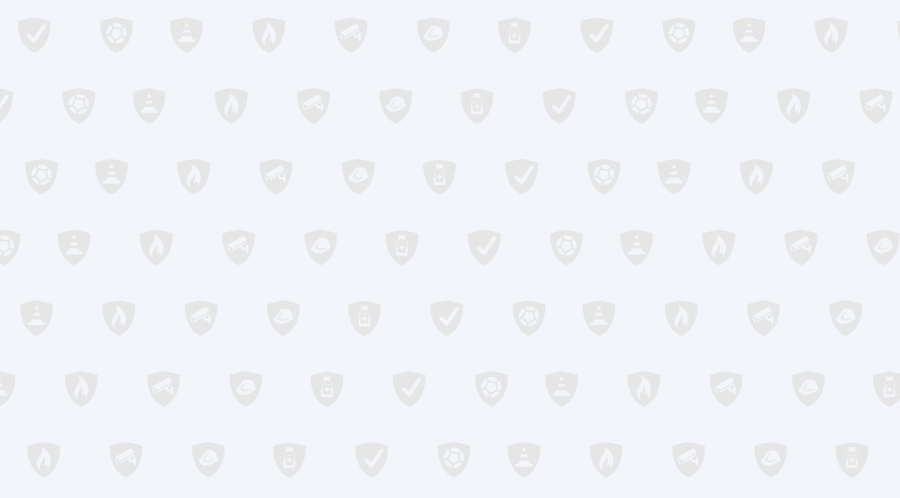

--- FILE ---
content_type: text/html; charset=utf-8
request_url: https://mijn.scorpions.nl/login?url=%2fmultifactor-authenticatie-prs
body_size: 21260
content:
<!DOCTYPE html PUBLIC "-//W3C//DTD XHTML 1.0 Strict//EN" "http://www.w3.org/TR/xhtml1/DTD/xhtml1-strict.dtd"> 
<!--
           ______       _____    ____        _    _____ _ _       
     /\   |  ____/\    / ____|  / __ \      | |  / ____(_) |      
    /  \  | |__ /  \  | (___   | |  | |_   _| |_| (___  _| |_ ___ 
   / /\ \ |  __/ /\ \  \___ \  | |  | | | | | __|\___ \| | __/ _ \
  / ____ \| | / ____ \ ____) | | |__| | |_| | |_ ____) | | ||  __/
 /_/    \_\_|/_/_   \_\_____/   \____/ \__,_|\__|_____/|_|\__\___|
--><html id="P_html" xmlns="http://www.w3.org/1999/xhtml" class="responsive" lang="nl" xml:lang="nl"><head id="P_head"><title>Inloggen - Mijn Scorpions</title><meta name="viewport" content="width=device-width, initial-scale=1" /><meta http-equiv="X-UA-Compatible" content="IE=Edge" /><meta http-equiv="Content-Type" content="text/html; charset=utf-8" /><meta property="og:title" content="Inloggen" /><meta property="og:type" content="article" /><meta property="og:url" content="https://mijn.scorpions.nl/inloggen-prs/standaard?url=%2fmultifactor-authenticatie-prs" /><meta name="robots" content="noindex, noodp" /><meta name="google" content="notranslate" /><meta name="msapplication-config" content="none" /><meta name="application-name" content="Mijn Scorpions" /><meta name="msapplication-TileColor" content="#235BA8" /><meta name="msapplication-TileImage" content="/themes/01dc8c93f4c391f4/windowstile.png" /><link rel="apple-touch-icon" href="/themes/01dc8c93f4c391f4/tile.png" /><link rel="stylesheet" type="text/css" href="/themes/01dc7da486c540fe/01dc8c93f688b254/css/Neutraal.css" /><style type="text/css" id="background">.sitebackground { background-color: #F2F5F8;
background-image: url('/inloggen-prs/standaard/wallpaper%20inlog.jpg');
background-position: center top;
background-repeat: repeat;
background-size: 800px 704px;
background-attachment: scroll;
 }@media (max-width:700px),screen and (max-device-width:480px),only screen and (min-device-width:768px) and (max-device-width:1024px) and (orientation:portrait) and (-webkit-min-device-pixel-ratio:1) { .sitebackground { background-color: #FFFFFF;
background-image: none;
background-position: 0% 0%;
background-size: auto;
background-attachment: scroll;
background-repeat: repeat;
 } }</style><link href="/static/01dc8c92b08106c7/styles/css/font-awesome.min.css" type="text/css" rel="stylesheet" /><link href="/static/01dc8c92b08106c7/styles/css/bootstrap-grid.min.css" type="text/css" rel="stylesheet" /><link href="/themes/01dc8c93f4c391f4/favicon.ico" rel="shortcut icon" type="image/x-icon" /></head><body id="P_body" class="sitebackground" style="overflow-y:scroll;overflow-x:auto;visibility:hidden;"><div id="P_masteradmin"></div><div id="P_rootscroll"><div id="P_rootdiv" align="center"><div id="P_roottable" class="root"><div class="masterheaderback"
                        ><div id="P_masterheader" class="masterheaderpart"><div id="P_H_W" class="staticwebform afasheader zoneheader"><table id="P_H_W_ZoneLayout" width="100%" cellpadding="0" cellspacing="0" style="table-layout:fixed;"><tr><td valign="top" colspan="2" style="padding-left:0px;padding-right:0px;padding-top:0px;padding-bottom:0px;"><div id="P_H_W_2" class="zone"></div></td></tr><tr><td valign="top" style="padding-left:0px;padding-right:0px;padding-top:0px;padding-bottom:0px;"><div id="P_H_W_0" class="zone"><div class="clear"></div><div id="P_H_W_Logo" class="part headerimage" data-part-type="12" style="float:left;padding:0px 0px 0px 0px;"><div><div id="P_H_W_Logo_Content" class="content" style="height:94px;"></div></div></div></div></td><td valign="top" style="padding-left:0px;padding-right:0px;padding-top:0px;padding-bottom:0px;"><div id="P_H_W_1" class="zone"></div></td></tr><tr><td valign="top" colspan="2" style="padding-left:0px;padding-right:0px;padding-top:0px;padding-bottom:0px;"><div id="P_H_W_3" class="zone"><div id="P_H_W_Menu" class="part clear" data-part-type="8"><div><div id="P_H_W_Menu_Content" class="content"></div></div></div><div id="P_H_W_Crumbpath" class="part crumbpath" data-part-type="22" style="padding:0px 0px 0px 0px;"><div id="P_H_W_Crumbpath_Content" class="content"></div></div></div></td></tr></table></div></div></div
                    ><div class="mastermiddleback"
                    ><div id="P_mastermiddle" class="middlemasterpart mastermiddletable" style="padding-left:20px;padding-right:20px;"><div class="mastermiddlerow"
                            ><div id="P_mastercontent" class="contentmasterpart" valign="top" style="width:auto;"><div id="P_CH_W" class="staticwebform zoneContentHeader"><div id="P_CH_W_ZoneLayout" class="zonelayout"><div class="zonetable"><div class="zonerow"><div class="zonecell" style="padding-left:0px;padding-right:0px;padding-top:0px;padding-bottom:0px;width:auto;"><div id="P_CH_W_1" class="zone" data-zone-id="1"></div></div></div></div></div></div><div id="P_C_W" class="staticwebform page"><div id="P_C_W_ZoneLayout" class="zonelayout"><div class="zonetable"><div class="zonerow"><div class="zonecell" style="padding-left:0px;padding-right:0px;padding-top:30px;padding-bottom:0px;width:100%;"><div id="P_C_W_1" class="zone" data-zone-id="1"></div></div></div></div><div class="zonetable"><div class="zonerow"><div class="zonecell" style="padding-left:0px;padding-right:0px;padding-top:0px;padding-bottom:0px;width:50%;"><div id="P_C_W_5" class="zone" data-zone-id="5"></div></div><div class="zonecell" style="padding-left:0px;padding-right:0px;padding-top:0px;padding-bottom:0px;width:600px;"><div id="P_C_W_3" class="zone" data-zone-id="3"><div id="P_C_W_5AAB12414B9895E876266DA9CA918872" class="part pagedocument clear" data-part-type="15" style="background-position:left top;background-repeat:repeat-y;background-attachment:scroll;padding:20px 20px 0px 20px;background-color:#FFFFFF;background-image:url('/inloggen-prs/standaard/download%2041.png'););"><div><div id="P_C_W_5AAB12414B9895E876266DA9CA918872_Content" class="content embedded"><div id="P_C_W_5AAB12414B9895E876266DA9CA918872_W" class="staticwebform"><div id="P_C_W_5AAB12414B9895E876266DA9CA918872_W_ZoneLayout" class="zonelayout"><div class="zonetable"><div class="zonerow"><div class="zonecell" style="padding-left:0px;padding-right:0px;padding-top:0px;padding-bottom:0px;width:auto;"><div id="P_C_W_5AAB12414B9895E876266DA9CA918872_W_1" class="zone" data-zone-id="1"><div id="P_C_W_5AAB12414B9895E876266DA9CA918872_W_6A39FD135C6548718671821DB7120D68" class="part" data-part-type="6" style="float:none;"><div id="P_C_W_5AAB12414B9895E876266DA9CA918872_W_6A39FD135C6548718671821DB7120D68_Content" class="content freehtml"><p class="freehtmlparagraphnormal"><span class="freehtmltextsize" style="font-size: 16px;"><span class="freehtmllineheight" style="line-height: 16px;">Inloggen kan gemakkelijk via je e-mailadres (gebruikersnaam) en wachtwoord. Wil je zeker weten dat je gegevens veilig blijven, zorg dan dat je<a class="freehtmllink" _anta_linkid="488A31F84442E7D83FD68A9FCCF1EBB6" _anta_dataid="38F5D36945526D9BEF5C9495A01593B2" href="/multifactor-authenticatie-prs" _anta_iscloseoverlay="false"> twee-factorauthenticatie</a>&#160;activeert.</span></span></p></div></div></div></div></div></div></div></div></div></div></div><div id="P_C_W_A3DD0FF345E84C3CB3E8D9C23A8EDEBE" class="part clear" data-part-type="7" style="background-position:left top;background-repeat:repeat-y;background-attachment:scroll;padding:10px 20px 10px 20px;background-color:#FFFFFF;background-image:url('/inloggen-prs/standaard/afbeelding%20geplakt.png'););"><div id="P_C_W_A3DD0FF345E84C3CB3E8D9C23A8EDEBE_Content" class="content"></div></div><div id="P_C_W_458F5BD04E5CE3C441442F85661B7096" class="part clear" data-part-type="26" style="background-position:left top;background-repeat:repeat-y;background-attachment:scroll;padding:20px 20px 20px 20px;background-color:#FFFFFF;background-image:url('/inloggen-prs/standaard/download%204.png'););"><div id="P_C_W_458F5BD04E5CE3C441442F85661B7096_Active"><div id="P_C_W_458F5BD04E5CE3C441442F85661B7096_Header" class="partheader" style="height:25px;"><h2 id="P_C_W_458F5BD04E5CE3C441442F85661B7096_HeaderTitleContainer" class="titlecontainer"><span id="P_C_W_458F5BD04E5CE3C441442F85661B7096_HeaderTitle" class="text">Op zoek naar een formulier?</span></h2></div><div><div id="P_C_W_458F5BD04E5CE3C441442F85661B7096_Content" class="content"></div></div></div></div></div></div><div class="zonecell" style="padding-left:10px;padding-right:0px;padding-top:0px;padding-bottom:20px;width:50%;"><div id="P_C_W_4" class="zone" data-zone-id="4"></div></div></div></div><div class="zonetable"><div class="zonerow"><div class="zonecell" style="padding-left:0px;padding-right:0px;padding-top:0px;padding-bottom:100px;width:100%;"><div id="P_C_W_6" class="zone" data-zone-id="6"></div></div></div></div></div></div></div></div></div></div
                    ><div class="masterfooterback"
                        ><div id="P_masterfooter" class="masterfooterpart"><div id="P_F_W" class="staticwebform afasfooter zonefooter"><div id="P_F_W_ZoneLayout" class="zonelayout"><div class="zonetable"><div class="zonerow"><div class="zonecell" style="padding-left:0px;padding-right:0px;padding-top:0px;padding-bottom:0px;width:auto;"><div id="P_F_W_1" class="zone" data-zone-id="1"><div id="P_F_W_Menu" class="part" data-part-type="8"><div><div id="P_F_W_Menu_Content" class="content"></div></div></div></div></div></div></div></div></div></div></div 
                ></div><div class="navbarcontainer"><div id="P_NavBar" class="navbar"></div></div></div></div><script type="text/javascript">//<![CDATA[
function AntaBootstrapCompleted(entrypoint){Promise.all([entrypoint.ImportModule("core\/app"),entrypoint.ImportModule("webpart\/picture"),entrypoint.ImportModule("webpart\/webmenu\/webmenu"),entrypoint.ImportModule("webpart\/breadcrumb\/breadcrumb"),entrypoint.ImportModule("core\/sr"),entrypoint.ImportModule("webpart\/login\/login"),entrypoint.ImportModule("webpart\/webBanner\/webBanner"),entrypoint.ImportModule("core\/ui\/googlefont"),entrypoint.ImportModule("core\/script")]).then(function (result){var app=result[0];var picture=result[1];var webmenu=result[2];var breadcrumb=result[3];var sr=result[4];var login=result[5];var webBanner=result[6];var googlefont=result[7];var script=result[8];script.AddInitScript(function (){app.RegisterWebForm("P_H_W","","",0,"\/cx\/KPHeader","","\/event\/webform","",false,null,2,"\/cx\/KPHeader",6,false,false);app.RegisterWebPart("P_H_W","P_H_W_Logo",{"Id":"Logo","Type":12,"SubType":0,"Title":"Afbeelding","Published":true,"ParentDataId":null,"DataId":"1","InitialState":{"SizeState":0,"PartHeight":"94px","HeightType":3,"MinHeight":0,"Width":"auto","Floating":"left","Clearing":"both","Display":"","Padding":"0px 0px 0px 0px","DontClearSecondParagraph":false,"ActivateOnStartup":false},"WebFormLocation":"\/cx\/KPHeader","WebFormEventLocation":"\/cx\/KPHeader","WebFormQueryString":"url=%2fmultifactor-authenticatie-prs","Imported":false,"ImportedPartId":null,"ZoneId":"0","ZoneWidth":"auto","IsEmpty":false,"MappedParameters":null,"HasFixedParameterValues":false,"ContentEditable":false,"ParentTabContainerId":null,"DefaultTitle":"Afbeelding","SharedTabParts":[],"Loaded":true,"Layout":{"inheritedFromTheme":false,"pagePartFromTheme":-1,"background":{}},"WebFormType":0,"WebFormSessionId":"","WebFormDataSetId":""});app.RegisterWebPart("P_H_W","P_H_W_Menu",{"Id":"Menu","Type":8,"SubType":0,"Title":"Menu","Published":true,"ParentDataId":null,"DataId":"2","InitialState":{"SizeState":0,"PartHeight":"auto","HeightType":0,"MinHeight":0,"Width":"auto","Floating":null,"Clearing":"both","Display":"","Padding":null,"DontClearSecondParagraph":false,"ActivateOnStartup":false},"WebFormLocation":"\/cx\/KPHeader","WebFormEventLocation":"\/cx\/KPHeader","WebFormQueryString":"url=%2fmultifactor-authenticatie-prs","Imported":false,"ImportedPartId":null,"ZoneId":"3","ZoneWidth":"auto","IsEmpty":false,"MappedParameters":null,"HasFixedParameterValues":false,"ContentEditable":false,"ParentTabContainerId":null,"DefaultTitle":"Menu","SharedTabParts":[],"Loaded":true,"Layout":{"inheritedFromTheme":false,"pagePartFromTheme":-1,"background":{}},"WebFormType":0,"WebFormSessionId":"","WebFormDataSetId":""});app.RegisterWebPart("P_H_W","P_H_W_Crumbpath",{"Id":"Crumbpath","Type":22,"SubType":0,"Title":"Kruimelpad","Published":true,"ParentDataId":null,"DataId":null,"InitialState":{"SizeState":0,"PartHeight":"auto","HeightType":1,"MinHeight":0,"Width":"auto","Floating":null,"Clearing":"none","Display":"","Padding":"0px 0px 0px 0px","DontClearSecondParagraph":false,"ActivateOnStartup":false},"WebFormLocation":"\/cx\/KPHeader","WebFormEventLocation":"\/cx\/KPHeader","WebFormQueryString":"url=%2fmultifactor-authenticatie-prs","Imported":false,"ImportedPartId":null,"ZoneId":"3","ZoneWidth":"auto","IsEmpty":false,"MappedParameters":null,"HasFixedParameterValues":false,"ContentEditable":false,"ParentTabContainerId":null,"DefaultTitle":"Kruimelpad","SharedTabParts":[],"Loaded":true,"Layout":{"inheritedFromTheme":false,"pagePartFromTheme":-1,"background":{}},"WebFormType":0,"WebFormSessionId":"","WebFormDataSetId":""});app.RegisterWebForm("P_L_W","","",0,"\/cx\/KPLeft","","\/event\/webform","",false,null,1,"\/cx\/KPLeft",3,false,false);app.RegisterWebForm("P_R_W","","",0,"\/cx\/KPRight","","\/event\/webform","",false,null,1,"\/cx\/KPRight",4,false,false);app.RegisterWebForm("P_F_W","","",0,"\/cx\/KPFooter","","\/event\/webform","",false,null,1,"\/cx\/KPFooter",7,false,false);app.RegisterWebPart("P_F_W","P_F_W_Menu",{"Id":"Menu","Type":8,"SubType":0,"Title":"Menu","Published":true,"ParentDataId":null,"DataId":"1","InitialState":{"SizeState":0,"PartHeight":"auto","HeightType":0,"MinHeight":0,"Width":"auto","Floating":null,"Clearing":"none","Display":"","Padding":null,"DontClearSecondParagraph":false,"ActivateOnStartup":false},"WebFormLocation":"\/cx\/KPFooter","WebFormEventLocation":"\/cx\/KPFooter","WebFormQueryString":"url=%2fmultifactor-authenticatie-prs","Imported":false,"ImportedPartId":null,"ZoneId":"1","ZoneWidth":"auto","IsEmpty":false,"MappedParameters":null,"HasFixedParameterValues":false,"ContentEditable":false,"ParentTabContainerId":null,"DefaultTitle":"Menu","SharedTabParts":[],"Loaded":true,"Layout":{"inheritedFromTheme":false,"pagePartFromTheme":-1,"background":{}},"WebFormType":0,"WebFormSessionId":"","WebFormDataSetId":""});app.RegisterWebForm("P_C_W","","",0,"\/inloggen-prs\/standaard","url=%2fmultifactor-authenticatie-prs","\/event\/webform","",false,null,5,"\/inloggen-prs\/standaard",5,false,false);app.RegisterWebPart("P_C_W","P_C_W_5AAB12414B9895E876266DA9CA918872",{"Id":"5AAB12414B9895E876266DA9CA918872","Type":15,"SubType":0,"Title":"Inhoud","Published":true,"ParentDataId":null,"DataId":"43AA25A04BE81C4CC32E13B07463512D","InitialState":{"SizeState":0,"PartHeight":"auto","HeightType":1,"MinHeight":0,"Width":"auto","Floating":null,"Clearing":"both","Display":"","Padding":"20px 20px 0px 20px","DontClearSecondParagraph":false,"ActivateOnStartup":false},"WebFormLocation":"\/inloggen-prs\/standaard","WebFormEventLocation":"\/inloggen-prs\/standaard","WebFormQueryString":"url=%2fmultifactor-authenticatie-prs","Imported":false,"ImportedPartId":null,"ZoneId":"3","ZoneWidth":"600px","IsEmpty":false,"MappedParameters":null,"HasFixedParameterValues":false,"ContentEditable":false,"ParentTabContainerId":null,"DefaultTitle":"Document","SharedTabParts":[],"Loaded":true,"Layout":{"inheritedFromTheme":false,"pagePartFromTheme":-1,"background":{"color":"#FFFFFF","image":"\/inloggen-prs\/standaard\/download%2041.png","position":"left top","repeat":"repeat-y","attachment":"scroll"}},"WebFormType":0,"WebFormSessionId":"","WebFormDataSetId":""});app.RegisterWebPart("P_C_W","P_C_W_A3DD0FF345E84C3CB3E8D9C23A8EDEBE",{"Id":"A3DD0FF345E84C3CB3E8D9C23A8EDEBE","Type":7,"SubType":0,"Title":"Inloggen","Published":true,"ParentDataId":null,"DataId":null,"InitialState":{"SizeState":0,"PartHeight":"auto","HeightType":1,"MinHeight":0,"Width":"auto","Floating":null,"Clearing":"both","Display":"","Padding":"10px 20px 10px 20px","DontClearSecondParagraph":false,"ActivateOnStartup":false},"WebFormLocation":"\/inloggen-prs\/standaard","WebFormEventLocation":"\/inloggen-prs\/standaard","WebFormQueryString":"url=%2fmultifactor-authenticatie-prs","Imported":false,"ImportedPartId":null,"ZoneId":"3","ZoneWidth":"600px","IsEmpty":false,"MappedParameters":null,"HasFixedParameterValues":false,"ContentEditable":false,"ParentTabContainerId":null,"DefaultTitle":"Inloggen","SharedTabParts":[],"Loaded":true,"Layout":{"inheritedFromTheme":false,"pagePartFromTheme":-1,"background":{"color":"#FFFFFF","image":"\/inloggen-prs\/standaard\/afbeelding%20geplakt.png","position":"left top","repeat":"repeat-y","attachment":"scroll"}},"WebFormType":0,"WebFormSessionId":"","WebFormDataSetId":""});app.RegisterWebPart("P_C_W","P_C_W_458F5BD04E5CE3C441442F85661B7096",{"Id":"458F5BD04E5CE3C441442F85661B7096","Type":26,"SubType":0,"Title":"Op zoek naar een formulier?","Published":true,"ParentDataId":null,"DataId":"57101C664A7331B39C2228F0DA659382","InitialState":{"SizeState":0,"PartHeight":"auto","HeightType":1,"MinHeight":0,"Width":"auto","Floating":null,"Clearing":"both","Display":"","Padding":"20px 20px 20px 20px","DontClearSecondParagraph":false,"ActivateOnStartup":false},"WebFormLocation":"\/inloggen-prs\/standaard","WebFormEventLocation":"\/inloggen-prs\/standaard","WebFormQueryString":"url=%2fmultifactor-authenticatie-prs","Imported":false,"ImportedPartId":null,"ZoneId":"3","ZoneWidth":"600px","IsEmpty":false,"MappedParameters":null,"HasFixedParameterValues":false,"ContentEditable":false,"ParentTabContainerId":null,"DefaultTitle":"Banner","SharedTabParts":[],"Loaded":true,"Layout":{"inheritedFromTheme":false,"pagePartFromTheme":-1,"background":{"color":"#FFFFFF","image":"\/inloggen-prs\/standaard\/download%204.png","position":"left top","repeat":"repeat-y","attachment":"scroll"}},"WebFormType":0,"WebFormSessionId":"","WebFormDataSetId":""});googlefont.registerFonts(["Alegreya","Alegreya SC","Alike","Andada","Anton","Arbutus Slab","Archivo Black","Arimo","Average Sans","Averia Serif Libre","Baloo 2","Barlow","Bigelow Rules","Bonbon","Bree Serif","Butcherman","Calligraffitti","Catamaran","Cutive","Days One","DM Mono","DM Sans","Domine","Donegal One","Encode Sans","Exo","Exo\\ 2","Fjalla One","Francois One","Habibi","Henny Penny","Inter","Jura","Lato","Molle","Montserrat","Mukta","Noto Sans","Nunito","Open Sans","Oswald","Parisienne","Playfair Display","Poppins","Pridi","PT Sans","Quicksand","Raleway","Ranchers","Red Hat Display","Red Hat Text","Roboto","Roboto Mono","Roboto Slab","Source Sans Pro","Source Serif Pro","Squada One","Titillium Web","Trocchi","Ubuntu","Ultra","Varela Round","Vidaloka","Vollkorn","Work Sans"]);googlefont.loadFonts([]);});script.AddInitPartTypeScript(function (){picture.RegisterWebPicturePart("P_H_W_Logo",{"imageId":"2160","startAnimation":1,"imageDescription":null,"imageSize":3,"originalWidth":192,"originalHeight":94,"originalSource":"\/cx\/KPHeader\/01dc72b923dafe5b\/afbeelding%20geplakt.png","marginLeft":"","marginRight":"auto","link":{"linkId":"34E0568A42A973E2310578C0193FCCCD","openInMode":1,"url":"\/","isCloseOverlay":false},"isHeaderWithLogoAsBackground":false});webmenu.RegisterWebMenu("P_H_W_Menu",{"Zone":6,"MenuId":"C8EBF25747878396F529D4B4E3EB3679","Actions":{},"SearchActionUrl":"\/zoeken-prs\/zoeken"});breadcrumb.RegisterBreadCrumb("P_H_W_Crumbpath",{"SeperatorSymbol":" » "});webmenu.RegisterWebMenu("P_F_W_Menu",{"Zone":7,"MenuId":"7C36CFCA4472206322AE75BBEF9E1C55","Actions":{},"SearchActionUrl":"\/zoeken-prs\/zoeken"});login.RegisterLoginPart("P_C_W_A3DD0FF345E84C3CB3E8D9C23A8EDEBE",3,{"showForgotPasswordLink":true,"forgotPasswordUrl":"\/aanvragen-vergeten-wachtwoord-prs","redirectUrl":"\/multifactor-authenticatie-prs","appRelativeRedirectUrl":"\/multifactor-authenticatie-prs","resetPasswordUrl":"\/aanpassen-zwak-wachtwoord-prs","notAuthorizedUrl":"\/speciale-pagina-prs\/notauthorized"});webBanner.RegisterWebBannerPart("P_C_W_458F5BD04E5CE3C441442F85661B7096",{"webBannerId":null,"presentationStyle":1,"isImageMode":false,"animationStyle":0,"dataSource":1,"aspectRatio":0,"items":[{"itemId":"P_C_W_458F5BD04E5CE3C441442F85661B7096_BannerItemLink_0","seqId":0,"description":"account aanvragen","remark":"","imageFileId":null,"itemType":0,"imageSize":1,"aspectRatio":0,"imageSrc":null,"originalImageSrc":null,"thumbImageSrc":null,"webFormActionId":"","linkUrl":"\/aanmaken-formulier-prs\/account-aanvragen","linkOpenInMode":1,"subActions":[],"isShortCutEnabled":false,"shortCut":"","originalImageWidth":0,"originalImageHeight":0,"maxImageSizeWidth":0,"maxImageSizeHeight":0},{"itemId":"P_C_W_458F5BD04E5CE3C441442F85661B7096_BannerItemLink_1","seqId":1,"description":"Privacyvraag stellen","remark":"Heb je een vraag over onze gegevensverwerking, neem dan contact met ons op.","imageFileId":"3D1EA73A4A583D17A29968B482E291EF","itemType":0,"imageSize":1,"aspectRatio":0,"imageSrc":"\/inloggen-prs\/standaard\/privacyvraag-afbeelding%20geplakt.png","originalImageSrc":"\/inloggen-prs\/standaard\/privacyvraag-afbeelding%20geplakt.png","thumbImageSrc":"\/inloggen-prs\/standaard\/privacyvraag-afbeelding%20geplakt2.png","webFormActionId":"","linkUrl":"\/aanmaken-formulier-prs\/privacyvraag","linkOpenInMode":1,"subActions":[],"isShortCutEnabled":false,"shortCut":"","originalImageWidth":128,"originalImageHeight":128,"maxImageSizeWidth":0,"maxImageSizeHeight":0},{"itemId":"P_C_W_458F5BD04E5CE3C441442F85661B7096_BannerItemLink_2","seqId":2,"description":"Bezwaar pandverbod indienen","remark":"Heb je een ontzegging \/ pandverbod ontvangen, maar ben je het daar niet mee eens? Dien dan een bezwaar in.","imageFileId":"568441A24C74E9295DCA3A97EE78A9EF","itemType":0,"imageSize":1,"aspectRatio":0,"imageSrc":"\/inloggen-prs\/standaard\/bezwaarschrift-ontzegging-afbeelding%20geplakt.png","originalImageSrc":"\/inloggen-prs\/standaard\/bezwaarschrift-ontzegging-afbeelding%20geplakt.png","thumbImageSrc":"\/inloggen-prs\/standaard\/bezwaarschrift-ontzegging-afbeelding%20geplakt2.png","webFormActionId":"","linkUrl":"\/bezwaar","linkOpenInMode":1,"subActions":[],"isShortCutEnabled":false,"shortCut":"","originalImageWidth":144,"originalImageHeight":144,"maxImageSizeWidth":0,"maxImageSizeHeight":0},{"itemId":"P_C_W_458F5BD04E5CE3C441442F85661B7096_BannerItemLink_3","seqId":3,"description":"Melden datalek","remark":"Heb je het vermoeden dat er sprake is van een datalek? Geef dit dan z.s.m. aan ons door, zodat we een onderzoek kunnen starten.","imageFileId":"C2E7CCB841FDD239E9BEB090343F6A66","itemType":0,"imageSize":1,"aspectRatio":0,"imageSrc":"\/inloggen-prs\/standaard\/melden-datalek-afbeelding%20geplakt.png","originalImageSrc":"\/inloggen-prs\/standaard\/melden-datalek-afbeelding%20geplakt.png","thumbImageSrc":"\/inloggen-prs\/standaard\/melden-datalek-afbeelding%20geplakt2.png","webFormActionId":"","linkUrl":"\/datalek-melden","linkOpenInMode":1,"subActions":[],"isShortCutEnabled":false,"shortCut":"","originalImageWidth":144,"originalImageHeight":144,"maxImageSizeWidth":0,"maxImageSizeHeight":0},{"itemId":"P_C_W_458F5BD04E5CE3C441442F85661B7096_BannerItemLink_4","seqId":4,"description":"Klacht melden","remark":"","imageFileId":null,"itemType":0,"imageSize":1,"aspectRatio":0,"imageSrc":null,"originalImageSrc":null,"thumbImageSrc":null,"webFormActionId":"","linkUrl":"\/klacht","linkOpenInMode":1,"subActions":[],"isShortCutEnabled":false,"shortCut":"","originalImageWidth":0,"originalImageHeight":0,"maxImageSizeWidth":0,"maxImageSizeHeight":0}],"showLinkToSource":false,"showImageText":false,"wordWrap":true,"horizontalAlign":0});});sr.sr.LogOn="Aanmelden";sr.sr.Help="Help";sr.sr.PleaseWait="Even geduld graag.";sr.sr.InvalidCredentials="Ongeldige gebruikersnaam of wachtwoord.";sr.sr.CannotOpenAccept="Je hebt geen toegang tot sites in een Accept-omgeving.";sr.sr.SystemUserCannotLogin="Profit kan de functie niet starten, omdat de huidige gebruiker een systeemgebruiker is. Ga naar help.afas.nl en zoek op deze melding voor meer informatie.\r\n\r\nDeze functie is alleen toegankelijk voor gebruikers die gekoppeld zijn aan een persoon. \r\nSysteemgebruikers bevatten geen koppeling naar een persoon en kunnen deze functie daarom niet starten.\r\n\r\nNeem contact op met de beheerder om je systeemgebruiker om te zetten naar een gebruiker.";sr.sr.PleaseEnterUserName="Vul je gebruikersnaam in";sr.sr.TooManyFailedLoginAttempts="Het systeem heeft een ongewoon aantal foutieve inlogpogingen gedetecteerd. Om de veiligheid van het systeem te vergroten, is het tijdelijk niet mogelijk om in te loggen.";sr.sr.CaptchaEmpty="Je gebruikersnaam en wachtwoord zijn niet gecontroleerd omdat niet alle gegevens zijn ingevuld.\r\nVul behalve je gebruikersnaam en wachtwoord ook de verificatiewoorden in en klik opnieuw op \'Inloggen\'.";sr.sr.InvalidCaptcha="De ingevulde verificatiewoorden komen niet overeen met de woorden in het kader.\r\nControleer de woorden nauwkeurig en vul deze in.";sr.sr.MustEnableCookies="Je browser accepteert geen cookies.\r\nOm te kunnen inloggen moet je browser cookies accepteren.";sr.sr.CannotLoginMaintenance="Vanwege gepland onderhoud is het tijdelijk niet mogelijk om in te loggen.\r\n\r\nOnze excuses voor het ongemak, probeer het later nog eens.";sr.sr.CannotLoginBackendUnavailable="Het is tijdelijk niet mogelijk om in te loggen.\r\n\r\nOnze excuses voor het ongemak, probeer het later nog eens.";sr.sr.CaptchaDescription="Je hebt een aantal keren een verkeerde gebruikersnaam en\/of een verkeerd wachtwoord ingevuld.\r\nOm misbruik te voorkomen verzoeken we je behalve je gebruikersnaam en wachtwoord ook deze verificatiewoorden in te vullen.";sr.sr.UserName="Gebruikersnaam";sr.sr.Password="Wachtwoord";sr.sr.RequestPassword="Wachtwoord opvragen";sr.sr.StartMultiFactorRegistration="Om in te kunnen loggen op deze site is het gebruik van twee-factorauthenticatie verplicht. Dat betekent dat je bij het inloggen, naast het opgeven van een wachtwoord, een authenticator app nodig hebt die een verificatiecode genereert of een melding naar je mobiele apparaat verstuurt.\r\n\r\nIn het volgende scherm kun je kiezen welke methode je hiervoor wilt gaan gebruiken.";sr.sr.TwoFactorAuthentication="Twee-factorauthenticatie";sr.sr.TwoFactorAuthenticationSetup="Twee-factorauthenticatie activeren";sr.sr.SecureYourAccount2fact="Beveilig je account met twee-factorauthenticatie.";sr.sr.LoginUsingPocketTitle="Inloggen met één druk op de knop met AFAS Pocket";sr.sr.LoginUsingPocketDescription="Dit is de app van AFAS Software en biedt de beste ervaring met het inloggen. Na het activeren hoef je bij het inloggen geen verificatiecode over te nemen, maar geef je akkoord op de melding die je ontvangt op je mobiele apparaat.";sr.sr.LoginUsingGenericTotpTitle="Inloggen met verificatiecode";sr.sr.LoginUsingGenericTotpDescription="Via een authenticatie-app van bijvoorbeeld Duo, Google of Microsoft een verificatiecode laten genereren om mee in te loggen.";sr.sr.Activate="Activeren";sr.sr.StepX=function(){return "Stap "+arguments[0];};sr.sr.ActivatePocketIntro="Met onderstaande stappen activeer je twee-factorauthenticatie met AFAS Pocket. Tijdens het inloggen ontvang je een notificatie op je apparaat die je moet bevestigen. Je hoeft geen code in te vullen tijdens het inloggen.";sr.sr.ActivatePocketStep1Title="Download en installeer AFAS Pocket";sr.sr.ActivatePocketStep2Title="Open AFAS Pocket en scan de code!";sr.sr.ActivatePocketStep2Content="Via \'Instellingen \/ Twee-factorauthenticatie\' of {0} kun je de code ook scannen door op het plusje + te klikken.";sr.sr.ActivatePocketStep3Title="Wacht totdat de activatie is gelukt";sr.sr.ActivatePocketFailedMessage="Het koppelen met AFAS Pocket duurt te lang of is mislukt.\r\n\r\nProbeer het later opnieuw.";sr.sr.ActivateTwoFactorSuccessMessage="Je twee-factorauthenticatie is succesvol geactiveerd.";sr.sr.ActivateGenericTotpIntro="Hier kun je jouw account extra beveiligen door twee-factorauthenticatie te activeren. Bij het inloggen geef je naast je wachtwoord, een verificatiecode op. Deze verificatiecode haal je op uit een app naar keuze.";sr.sr.ActivateGenericTotpStep1Title="Download en installeer een authenticatie-app";sr.sr.ActivateGenericTotpStep2Title="Open de app en scan de code";sr.sr.ActivateGenericTotpStep3Title="Na het scannen van de code genereert de app een verificatiecode van zes cijfers. Vul deze verificatiecode hieronder in en kies voor \'Activeren\'.";sr.sr.VerificationCode="Verificatiecode";sr.sr.LoginPocketWithNotification="Pak je telefoon en geef via AFAS Pocket toestemming om in te loggen.";sr.sr.LoginPocketNotificationNotReceived="Geen melding ontvangen?";sr.sr.LoginPocketNotificationFailedMessage="De melding met het verzoek om in te loggen is verlopen of geweigerd.";sr.sr.LoginPocketNotificationRetry="Stuur melding opnieuw";sr.sr.LoginPocketWithTotp="Open AFAS Pocket, ga naar ‘Twee-factorauthenticatie’{0}, type de code over en kies voor ‘Inloggen’.";sr.sr.VerificationCode6Digits="De code moet uit 6 cijfers bestaan.";sr.sr.VerificationCodeIncorrect="De ingevulde verificatiecode is niet correct.";sr.sr.LoginGenericTotpWithApp="Open jouw authenticator app, vul de verificatiecode in en kies voor ‘Inloggen’.";sr.sr.TotpAlreadyUsed="Het is tijdelijk niet mogelijk om in te loggen. Het is niet toegestaan om vlak achter elkaar in te loggen op dezelfde account. Probeer het over een paar minuten opnieuw.";sr.sr.Uncouple="Verwijderen";sr.sr.UncoupleTwoFactorSuccessMessage="Het verwijderen van twee-factorauthenticatie is gelukt.";sr.sr.CurrentMFAPocketInfo="Je hebt tweefactorauthenticatie geactiveerd om de beveiliging van je account te verbeteren. Bij het inloggen vragen we je om je wachtwoord en een bevestiging in AFAS Pocket.";sr.sr.CurrentMFAGenericTotpInfo="Je hebt twee-factorauthenticatie geactiveerd om de beveiliging van je account te verbeteren. Bij het inloggen vragen we je om je wachtwoord en de cijfercode uit je authenticatie-app.";sr.sr.Verify="Verifiëren";sr.sr.EnterCurrentPassword="Geef je huidige wachtwoord op om door te gaan.";sr.sr.InvalidPassword="Het opgegeven wachtwoord is onjuist.";sr.sr.OK="OK";sr.sr.Close="Sluiten";sr.sr.Cancel="Annuleren";sr.sr.No="Nee";sr.sr.Yes="Ja";sr.sr.Abort="Afbreken";sr.sr.Retry="Opnieuw proberen";sr.sr.Ignore="Overslaan";sr.sr.Delete="Verwijderen";sr.sr.OR="Of";sr.sr.WarnPendingReaction=function(){return "Kan de actie \'"+arguments[0]+"\' niet afhandelen.\r\n\r\nDe reactie is nog niet opgeslagen. Sla eerst de reactie op of verwijder de tekst.";};sr.sr.ConnectionFailed="Verbinding mislukt";sr.sr.TimeoutOccurred="Er heeft zich een time-out met de verbinding voorgedaan.";sr.sr.Read="Gelezen";sr.sr.CookieConsentInfo="Deze website maakt gebruik van cookies.";sr.sr.CookieConsentReadMore="Meer weten?";sr.sr.CookieConsentMarkRead="Sluiten";sr.sr.DTAPWarn1="LET OP: Dit is een site van een";sr.sr.DTAPWarn2="omgeving!";sr.sr.DTAPAccept="acceptatie";sr.sr.DTAPTest="test";sr.sr.ErrorTitle="Foutmelding!";sr.sr.UnexpectedException="Er is een onverwachte fout opgetreden.";sr.sr.PopupBlockerWarning="Je browser is ingesteld om pop-ups van deze site te blokkeren. Dit kan de gebruikservaring van deze site nadelig beïnvloeden.\r\n\r\nVoeg deze site toe aan de lijst van toegestane websites in je pop-upblokker om deze melding te voorkomen.";sr.sr.PopupBlockerError="Door strikte instellingen in je pop-upblokker kan het vervolgscherm niet worden geopend.\r\n\r\nPas de instellingen in je pop-up blokker aan en probeer opnieuw.";sr.sr.ActionConfirm=function(){return "Weet je zeker dat je de actie \'"+arguments[0]+"\' wilt uitvoeren?";};sr.sr.ViewRowDeleteConfirm="Weet je zeker dat je de geselecteerde regel wilt verwijderen?";sr.sr.AutoSizeColumn="Weergave kolom breedtes aanpassen..";sr.sr.WaitForPublish="Bezig met publiceren..";sr.sr.ViewFilterNoResult="Dit filter levert geen resultaten op.";sr.sr.ViewNoData="Geen gegevens om te tonen.";sr.sr.NotSupportedBrowser="Wij ondersteunen deze browser niet meer.\r\n\r\nStap over naar een recente versie van onderstaande browsers:";sr.sr.Saved="Opgeslagen";sr.sr.EditWebForm="Aanpassen";sr.sr.ValidateRequiredFieldError="Dit veld is verplicht";sr.sr.ValidateError="Ongeldige waarde";sr.sr.ValidateAllowZeroError="De waarde nul is niet toegestaan";sr.sr.ValidateDateValueError="Ongeldige waarde voor een datum";sr.sr.ValidateDateTimeValueError="Ongeldige waarde voor een datum\/tijd";sr.sr.ValidateTimeValueError="Ongeldige waarde voor een tijd";sr.sr.ValidateDecimalValueError="Ongeldige waarde voor een decimaal getal";sr.sr.ValidateIntegerValueError="Ongeldige waarde voor een geheel getal";sr.sr.ValidateMinValueError=function(){return "De waarde is kleiner dan de minimumwaarde ("+arguments[0]+")";};sr.sr.ValidateMaxValueError=function(){return "De waarde is groter dan de maximumwaarde ("+arguments[0]+")";};sr.sr.ValidateFKValueError="De waarde komt niet voor in de omgeving";sr.sr.ValidateTimeSpanValueError="Ongeldige waarde voor een tijdsduur";sr.sr.ValidateDecimalValueDecimalDigitsError=function(){return "Het maximumaantal decimalen is "+arguments[0];};sr.sr.ValidateDecimalValueIntegralDigitsError=function(){return "Het maximumaantal cijfers voor de komma is "+arguments[0];};sr.sr.ValidateColorValueError="Ongeldige waarde voor een kleur, waarde moet tussen #000000 en #FFFFFF liggen";sr.sr.ValidateMaxLengthError=function(){return "De maximale lengte van het veld is overschreden, dit veld accepteert maximaal "+arguments[0]+" tekens";};sr.sr.ProcessingChanges="De wijzigingen worden verwerkt";sr.sr.SearchView="Zoeken";sr.sr.Search="Zoeken";sr.sr.SearchRemove="Maak de huidige selectie leeg";sr.sr.ChooseSearchField=function(){return "Kies "+arguments[0];};sr.sr.PickDate="Selecteer een datum";sr.sr.PickColor="Selecteer een kleur";sr.sr.ColorPicker="Kleur kiezen";sr.sr.WeakPassword="Zwak";sr.sr.AvaragePassword="Gemiddeld";sr.sr.StrongPassword="Sterk";sr.sr.Transparent="Transparant";sr.sr.ThemeColors="Themakleuren";sr.sr.ThemeColor="Kleur";sr.sr.Gradient="Kleurverloop";sr.sr.NoGradient="Geen";sr.sr.LightGradient="Licht";sr.sr.DarkGradient="Donker";sr.sr.AvailableInThemeEditMode="Alleen beschikbaar tijdens bewerken van een thema.";sr.sr.TextEdit="Tekst aanpassen";sr.sr.TextShow="Tekst tonen";sr.sr.Copy="Kopiëren";sr.sr.Copied="Gekopieerd";sr.sr.DataEntryConfirmCancel="Weet je zeker dat je wilt annuleren?\r\n\r\nBij Annuleren vervallen nieuw vastgelegde regels en gaan alle wijzigingen verloren!";sr.sr.DataEntryConfirmUnload="LET OP. Je staat op het punt het boekingsprogramma te sluiten, terwijl er niet opgeslagen wijzigingen zijn.\r\n\r\nAlle niet opgeslagen wijzigingen gaan verloren en de gegevens blijven mogelijk geblokkeerd als je de pagina nu verlaat.\r\n\r\nGa terug naar het boekingsprogramma en kies vervolgens [Voltooien] om de wijzigingen op te slaan of [Annuleren] om te sluiten zonder de wijzigingen op te slaan.";sr.sr.RowChangeError="De huidige regel bevat fouten, de regel kan niet worden verlaten.";sr.sr.EntryActionError="De actie kan niet worden uitgevoerd.";sr.sr.BrowseMailtoLink="Verstuur e-mail";sr.sr.BrowseLink="Open link";sr.sr.BrowseCalltoLink="Bel telefoonnr.";sr.sr.BrowseFacebookLink="Open Facebook-pagina";sr.sr.BrowseLinkedInLink="Open LinkedIn-pagina";sr.sr.BrowseTwitterLink="Open X-pagina (voorheen Twitter)";sr.sr.ManualEntry="Handmatig aanmaken";sr.sr.CannotDeleteBookingIsApproved="Deze regel is geaccordeerd en kan niet worden verwijderd.";sr.sr.PlaceholderEmpGridSearch=function(){return "Zoek op "+arguments[0];};sr.sr.CalenderBookItemDeleteConfirm="Weet je zeker dat je deze boeking wilt verwijderen?";sr.sr.HoursBookedOnWeekLabel="Geboekt deze week:";sr.sr.NormHoursBookedOnWeekLabel="Normuren deze week:";sr.sr.HoursBookedOnWeek=function(){return arguments[0]+" van "+arguments[1]+" uur";};sr.sr.ShowSchedule="Toon Profit Agenda";sr.sr.ShowWeekend="Toon weekend";sr.sr.LockedTime="Niet wijzigbaar";sr.sr.InvalidTime="Afgekeurd";sr.sr.TimeScale="Tijdschaal";sr.sr.TimeScale30="30 minuten";sr.sr.TimeScale15="15 minuten";sr.sr.TimeScale6="6 minuten";sr.sr.Settings="Instellingen";sr.sr.LogIn="Inloggen";sr.sr.ActivateAdminMode="Sitebeheer";sr.sr.ContactPropertiesOption="Persoonlijke gegevens";sr.sr.OrganizationPropertiesOption="Organisatiegegevens";sr.sr.MyAFASOnlineAccountOption="AFAS Online inloggegevens";sr.sr.MyPreferences="Voorkeuren";sr.sr.ProfitCommunicationCenter="Communication Center";sr.sr.SelectOrganizationOption="Organisatie kiezen";sr.sr.SelectEmployeeOption="Medewerker kiezen";sr.sr.AccountSecurity="Accountbeveiliging";sr.sr.LogoutOption="Uitloggen";sr.sr.TypeaheadNoResults="Geen resultaten om te tonen";sr.sr.TypeaheadTypeToSearch="Typ om te zoeken...";sr.sr.TypeaheadShowAll="Toon alle";sr.sr.TypeaheadSearching="Bezig met zoeken...";sr.sr.AIRegenerateResponse="Hergenereer antwoord";sr.sr.AIDisclaimer="Jonas kan fouten maken.";sr.sr.AIFeedbackPositive="Goede reactie";sr.sr.AIFeedbackNegative="Slechte reactie";sr.sr.AICombineContextPreviousResponsePrompt="Dit is je vorige antwoord:";sr.sr.AICombineContextCompleteContextPrompt="Dit is de complete context voor de prompt:";sr.sr.AICombineContextCompleteContextPromptWithPreviousResponsePrompt="Gebruikt je vorige antwoord in de prompt en neem de context wel mee:";sr.sr.AIPromptPlaceholder="Type hier je opdracht voor onze slimme assistent...";sr.sr.AIResponseError="Helaas is er iets mis gegaan, probeer het later opnieuw";sr.sr.AISuggestionPromptSummerizeLabel="Vat deze pagina samen";sr.sr.AISuggestionPromptSummerizePrompt="Maak een samenvatting van deze pagina";sr.sr.AISuggestionPromptSummerizeReactionsLabel="Vat reacties samen";sr.sr.AISuggestionPromptSummerizeReactionsPrompt="Vat de reacties van deze pagina samen";sr.sr.AIActionLengthButton="Lengte";sr.sr.AIActionLengthShorterLabel="Maak korter";sr.sr.AIActionLengthShorterPrompt="Maak je vorige antwoord korter";sr.sr.AIActionLengthLongerLabel="Maak langer";sr.sr.AIActionLengthLongerPrompt="Maak je vorige antwoord langer";sr.sr.AIActionStyleButton="Stijl";sr.sr.AIActionStyleSimplifyLabel="Vereenvoudig taalgebruik";sr.sr.AIActionStyleSimplifyPrompt="Vereenvoudig het taalgebruik van je vorige antwoord";sr.sr.AIActionStyleProfessionalLabel="Professioneel";sr.sr.AIActionStyleProfessionalPrompt="Herschrijf je vorige antwoord professioneler";sr.sr.AIActionStyleInformalLabel="Informeel";sr.sr.AIActionStyleInformalPrompt="Herschrijf je vorige antwoord informeler";sr.sr.AIActionStyleDirectLabel="Direct";sr.sr.AIActionStyleDirectPrompt="Herschrijf je vorige antwoord directer";sr.sr.AIActionStyleSelfAssuredLabel="Zelfverzekerd";sr.sr.AIActionStyleSelfAssuredPrompt="Herschrijf je vorige antwoord zelfverzekerder";sr.sr.AIActionStyleFriendlyLabel="Vriendelijk";sr.sr.AIActionStyleFriendlyPrompt="Herschrijf je vorige antwoord vriendelijker";sr.sr.Send="Versturen";sr.sr.AIUseResponseAsReaction="Gebruik als reactie";sr.sr.RichMemoFormatting="Opmaak";sr.sr.RichMemoParagraph="Paragraaf";sr.sr.RichMemoHeadingOne="Kop 1";sr.sr.RichMemoHeadingTwo="Kop 2";sr.sr.RichMemoHeadingThree="Kop 3";sr.sr.RichMemoHeadingFour="Kop 4";sr.sr.RichMemoBold="Vet";sr.sr.RichMemoItalic="Cursief";sr.sr.RichMemoUnderline="Onderstrepen";sr.sr.RichMemoStrikethrough="Doorhalen";sr.sr.RichMemoBulletList="Ongenummerde lijst";sr.sr.RichMemoOrderedList="Genummerde lijst";sr.sr.RichMemoLink="Link";sr.sr.RichMemoLinkAdd="Toevoegen of verwijderen link";sr.sr.RichMemoLinkInputPlaceholder="Link invoeren";sr.sr.RichMemoHorizontalRule="Horizontale lijn";sr.sr.RichMemoPreserveParagraphs="Behoud lege paragrafen";sr.sr.RichMemoPlaceholderAdd=function(){return "Toevoegen "+arguments[0];};sr.sr.RichMemoPlaceholderLabel="Velden";sr.sr.RichMemoEmojiAdd="Emoji invoegen";sr.sr.RichMemoFullscreen="Volledig scherm";sr.sr.RichMemoPoweruserHeading="Opdrachten";sr.sr.RichMemoPoweruserLaunchJonas="Start Jonas in reacties";sr.sr.RichMemoPlaceholder="Schrijf iets of druk op \/ voor opdrachten...";sr.sr.RichMemoPlaceholderCompact="Typ een bericht";sr.sr.OpenDetailsInNewWindow=function(){return "Open details van "+arguments[0]+" in een nieuw venster.";};sr.sr.BannerProceed="Ga verder";sr.sr.EmailMessageRecipient="Aan";sr.sr.EmailMessageSender="Van";sr.sr.EmailMessageSubject="Onderwerp";sr.sr.EmailMessageDate="Datum";sr.sr.EmailAttachmentProcessingFailed="De bijlage kan niet worden verwerkt.";sr.sr.EmailAttachmentDownloadFailed="Downloaden van de bijlage is mislukt.";sr.sr.PropertyFormUnsavedChangesTitle="Niet opgeslagen wijzigingen";sr.sr.PropertyFormUnsavedChangesMessage="Er zijn niet opgeslagen wijzigingen. Weet je zeker dat je deze pagina wilt verlaten?";sr.sr.Select="Selecteren";sr.sr.SelectAFile="Selecteer een bestand";sr.sr.SelectAFiles="Selecteer bestanden";sr.sr.SelectFile="Bestand kiezen";sr.sr.SelectFiles="Bestanden kiezen";sr.sr.SearchInFiles="zoek in bestanden";sr.sr.DragAndDropFilesOr="Drag en drop je bijlagen of";sr.sr.FileRemove="Bestand verwijderen";sr.sr.FileError="Er is een fout opgetreden bij het toevoegen van het bestand.";sr.sr.SelectImage="Afbeelding kiezen";sr.sr.RemoveImage="Afbeelding verwijderen";sr.sr.MoreOptions="Meer opties";sr.sr.UploadFolderNotSupported="Toevoegen van mappen is niet ondersteund.";sr.sr.UploadMultipleFilesNotSupported="Gebruik van meerdere bestanden wordt niet ondersteund.";sr.sr.ReplaceExistingFileQuestion="Wil je het bestaande bestand vervangen?";sr.sr.ReplaceExistingFileButton="Vervangen";sr.sr.InvalidFileTypeUploadMessage="Het is niet toegestaan bestanden van dit type toe te voegen.";sr.sr.InvalidFileTypeUploadQuestion="Het is niet toegestaan bestanden van dit type toe te voegen.\r\n\r\nWil je het bestand inpakken?";sr.sr.ArchiveButton="Inpakken";sr.sr.MaxFileLengthExceededMessage=function(){return "Het geselecteerde bestand is te groot ("+arguments[0]+"MB).\r\n\r\nDe maximaal toegestane bestandsgrootte is "+arguments[1]+"MB.";};sr.sr.UploadBusy="Bezig...";sr.sr.FileUploadTimeout="De maximale tijdsduur voor het uploaden van het bestand is verstreken.";sr.sr.FileUploadError="Er is een fout opgetreden tijdens het uploaden van het bestand.\r\n\r\nControleer of het bestand voldoet aan de maximaal toegestane bestandsgrootte van 75MB.";sr.sr.MaxFileNameLengthExceededMessage=function(){return "De lengte van de naam van het bestand ("+arguments[0]+") is langer dan de toegestane lengte ("+arguments[1]+").";};sr.sr.IllegalFileNameSign=function(){return "Het teken \'"+arguments[0]+"\' is niet toegestaan in de bestandsnaam.";};sr.sr.IllegalFileNameSigns=function(){return "De tekens \'"+arguments[0]+"\' zijn niet toegestaan in de bestandsnaam.";};sr.sr.IllegalFileName=function(){return "De bestandnaam \'"+arguments[0]+"\' bevat ongeldige tekens";};sr.sr.UploadBusyWarning="Bezig met het uploaden van bijlagen.\r\nWacht tot alle bijlagen zijn geüpload.";sr.sr.RecordingBusyWarning="Bezig met het opnemen van audio.\r\nSla de opname eerst op of annuleer deze.";sr.sr.OpenInAttachmentPart="Openen in voorbeeldweergave";sr.sr.Preview="Voorbeeld";sr.sr.DownloadFile="Bestand downloaden";sr.sr.Download="Downloaden";sr.sr.DownloadAllFiles="Alles downloaden";sr.sr.ZipAndDownloadAllFiles="Alle bestanden samenvoegen en downloaden";sr.sr.MultipleFiles="Meerdere bestanden";sr.sr.FileTooLarge="Bestand is te groot.";sr.sr.ZipFilesQuestion=function(){return "Bestanden samenvoegen? ("+arguments[0]+")";};sr.sr.ZipTooLarge=function(){return "De geselecteerde bestanden zijn te groot. Maximaal toegestaan: "+arguments[0]+"MB.";};sr.sr.ZipNoFiles="Geen bestanden om samen te voegen.";sr.sr.ZipFileName="Vul een naam in voor het samengevoegde bestand";sr.sr.PasteImage="Plak afbeelding";sr.sr.PasteImageFailed="Afbeelding kan niet van het Klembord worden gehaald.";sr.sr.NoImagePasted="Je hebt geen afbeelding geselecteerd bij het kopiëren. Selecteer eerst de afbeelding en kopieer deze naar het klembord.";sr.sr.PressKey1_Key2=function(){return "Druk op "+arguments[0]+" + "+arguments[1];};sr.sr.PicturePaste="Afbeelding geplakt";sr.sr.PicturePasteQuestion="Wil je deze afbeelding gebruiken?";sr.sr.DescriptionImagePreview="Omschrijving:";sr.sr.TakeAPicture="Neem een foto";sr.sr.Photo="Foto";sr.sr.PhotoTaken="Foto genomen";sr.sr.PhotoTakenQuestion="Wil je deze foto gebruiken?";sr.sr.CameraUnavailableException="De camera is niet beschikbaar.";sr.sr.CameraNotSupportedException="De camera wordt niet ondersteund door je browser.";sr.sr.CameraPermissionDeniedException="Er is geen toestemming gegeven om de camera te gebruiken.";sr.sr.CaptureAudioRecording="Maak audio-opname";sr.sr.AudioRecording="Opname";sr.sr.MicrophoneUnavailableException="De microfoon is niet beschikbaar.";sr.sr.MicrophoneNotSupportedException="De microfoon wordt niet ondersteund door uw browser.";sr.sr.MicrophonePermissionDeniedException="Er is geen toestemming gegeven om de microfoon te gebruiken.";sr.sr.DragFileHere="Sleep bestand hierheen";sr.sr.DragFilesHere="Sleep bestanden hierheen";sr.sr.DropFileHere="Laat bestand los";sr.sr.DropFilesHere="Laat bestanden los";sr.sr.InvalidImageTypeMessage="Het geselecteerde bestand kan niet worden opgeslagen, omdat het bestand niet van een geldig formaat is.\r\nAlleen de formaten JPG, JPEG, GIF, BMP, PNG, PCX, PSD, TIF en TIFF mogen gebruikt worden.";sr.sr.EmptyFile="Geen of leeg bestand ingevuld.";sr.sr.ImageRemarksText="Toelichting";sr.sr.ImageRemarksPrompt="Vul een toelichting in voor de afbeelding";sr.sr.ImageDescriptionText="Omschrijving";sr.sr.ImageDescriptionPrompt="Vul een omschrijving in voor de afbeelding";sr.sr.DragImagesHere="Sleep afbeeldingen hierheen";sr.sr.DragMoreImages="Voeg meer afbeeldingen toe";sr.sr.DropImagesHere="Laat afbeeldingen los!";sr.sr.SelectImages="Afbeeldingen kiezen";sr.sr.SearchInMediaGallery="Zoek in mediagalerij";sr.sr.EditImageTitle="Aanpassen afbeelding";sr.sr.NewImageTitle="Aanmaken afbeelding";sr.sr.Till="tot";sr.sr.Year="Jaar";sr.sr.Month="Maand";sr.sr.Decade="Decennium";sr.sr.Weeknumber="Weeknummer";sr.sr.January="januari";sr.sr.February="februari";sr.sr.March="maart";sr.sr.April="april";sr.sr.May="mei";sr.sr.June="juni";sr.sr.July="juli";sr.sr.August="augustus";sr.sr.September="september";sr.sr.October="oktober";sr.sr.November="november";sr.sr.December="december";sr.sr.JanuaryShort="jan";sr.sr.FebruaryShort="feb";sr.sr.MarchShort="mrt";sr.sr.AprilShort="apr";sr.sr.MayShort="mei";sr.sr.JuneShort="jun";sr.sr.JulyShort="jul";sr.sr.AugustShort="aug";sr.sr.SeptemberShort="sep";sr.sr.OctoberShort="okt";sr.sr.NovemberShort="nov";sr.sr.DecemberShort="dec";sr.sr.Monday="Maandag";sr.sr.Tuesday="Dinsdag";sr.sr.Wednesday="Woensdag";sr.sr.Thursday="Donderdag";sr.sr.Friday="Vrijdag";sr.sr.Saturday="Zaterdag";sr.sr.Sunday="Zondag";sr.sr.MondayShort="ma";sr.sr.TuesdayShort="di";sr.sr.WednesdayShort="wo";sr.sr.ThursdayShort="do";sr.sr.FridayShort="vr";sr.sr.SaturdayShort="za";sr.sr.SundayShort="zo";sr.sr.AppointmentDeleteConfirm="Weet je zeker dat je deze afspraak wilt verwijderen?";sr.sr.RangeEdit="Reeks bewerken";sr.sr.RangeReject="Reeks weigeren";sr.sr.Edit="Bewerken";sr.sr.AcceptDecline="Weigering accepteren";sr.sr.Reply="Antwoorden";sr.sr.Accept="Accepteren";sr.sr.Reject="Weigeren";sr.sr.ReasonRejection="Reden weigering";sr.sr.RangeAccept="Reeks accepteren";sr.sr.RangeAcceptDelete="Reeks verwijdering accepteren";sr.sr.EditThis="Exemplaar bewerken";sr.sr.NewAppointment="Nieuwe afspraak";sr.sr.NewEvent="Nieuwe gebeurtenis";sr.sr.MyCalendar="Mijn agenda";sr.sr.NewCalendar="Nieuwe agenda";sr.sr.WorkWeek="Werkweek";sr.sr.Week="Week";sr.sr.Day="Dag";sr.sr.NewCalendarGroup="Nieuwe agenda groep";sr.sr.AcceptDelete="Verwijdering accepteren";sr.sr.AppointmentStatusAccepted="Geaccepteerd";sr.sr.AppointmentStatusRejected="Geweigerd";sr.sr.AppointmentStatusDeleted="Verwijderd";sr.sr.AppointmentStatusOpen="Open";sr.sr.DeleteCalendar="Agenda verwijderen";sr.sr.DeleteCalendarGroup="Agenda groep verwijderen";sr.sr.Locations="Locaties";sr.sr.FreeView="Tijdelijke selectie";sr.sr.ToAgendaMode="Naar agendamodus";sr.sr.ToPlanningMode="Naar planningsmodus";sr.sr.Create="Aanmaken";sr.sr.CreateAppointment="Nieuwe afspraak";sr.sr.CreateEvent="Nieuwe evenement";sr.sr.CreateRea="Nieuwe nacalculatie";sr.sr.ShowAppointment="Afspraak tonen";sr.sr.ShowRea="Nacalculatie tonen";sr.sr.Show="Tonen";sr.sr.AppointmentOpen="Je hebt nog een afspraak geopend in een ander browsertabblad. Sluit eerst dit tabblad om verder te gaan.";sr.sr.ReaOpen="Je hebt nog een nacalculatie geopend in een ander browsertabblad. Sluit eerst dit tabblad om verder te gaan.";sr.sr.WindowOpen="Je hebt nog een scherm geopend in een ander browsertabblad. Sluit eerst dit tabblad om verder te gaan.";sr.sr.WebMenuMenuItemAdd="Menu-item toevoegen";sr.sr.WebMenuMenuItemDelete="Menu-item verwijderen";sr.sr.WebMenuMenuItemMoveDown="Menu-item omlaag verplaatsen";sr.sr.WebMenuMenuItemMoveUp="Menu-item omhoog verplaatsen";sr.sr.WebMenuMenuItemEdit="Menu-item onderhouden";sr.sr.WebMenuMenuItemHidden="Menu-item is verborgen";sr.sr.OpenIndexSearchNotAvailable="Zoeken is momenteel niet mogelijk. Probeer het later nog eens.";sr.sr.OpenIndexSearchPlaceholder="Zoeken...";sr.sr.ThreadAssignLabel="Label toekennen";sr.sr.ThreadAddLabel="Label toevoegen";sr.sr.ThreadReply="Reageer";sr.sr.ThreadShare="Delen";sr.sr.ThreadDelete="Verwijder";sr.sr.ThreadCancel="Annuleer";sr.sr.ThreadConfirmDeleteReaction2="Weet je zeker dat je deze reactie wilt verwijderen?";sr.sr.ThreadDeleteReaction="Reactie verwijderen";sr.sr.ThreadExternalReaction="Externe reactie";sr.sr.ThreadThisReactionIsDeleted="Deze reactie is verwijderd.";sr.sr.ThreadPickLabel="Label kiezen";sr.sr.ThreadPickATemplateForPreview="Kies een sjabloon voor de voorbeeldweergave.";sr.sr.ThreadPickTemplate="Reactiesjabloon invoegen";sr.sr.ThreadReactions="Reacties";sr.sr.ThreadNoReactionsYet="Er zijn nog geen reacties";sr.sr.ThreadReactionTemplates="Reactiesjablonen";sr.sr.ThreadReactionTemplate="Reactiesjabloon";sr.sr.ThreadReactionAIPrompt="Jonas-promptsjabloon";sr.sr.ThreadOutOfWorkflowWarning="Nieuwe reacties worden niet door anderen gelezen. Dit dossieritem is uit de workflow en komt niet terug in een takenlijst.";sr.sr.ThreadSubmitInternal="Intern plaatsen";sr.sr.ThreadSubmitExternal="Extern plaatsen";sr.sr.ThreadSubmitReaction="Reactie plaatsen";sr.sr.ThreadShowWorkflowActions="Toon workflowacties";sr.sr.ThreadHideWorkflowActions="Verberg workflowacties";sr.sr.ThreadTurnView="Draai weergave";sr.sr.ThreadNote="{0} heeft op {1} de actie {2} uitgevoerd in de taak {3}";sr.sr.ThreadNoteAt="{0} heeft op {1} de actie {2} uitgevoerd in de taak {3}";sr.sr.ThreadConfirmMissingAttachment="Het lijkt erop dat je een bijlage aan de reactie wilt toevoegen, alleen dit is nog niet gedaan.\r\n\r\nWeet je zeker dat je de reactie zonder bijlage wilt plaatsen?";sr.sr.ThreadActivities="activiteiten";sr.sr.ThreadCopyLink="Link kopiëren";sr.sr.ThreadNewReactionAlertMessage="Zeker weten dat jouw reactie wordt gelezen? Kies dan een van de workflowacties.";sr.sr.ThreadReactionLater="later";sr.sr.ThreadReactionEmojiAndXOthers=function(){return "en "+arguments[0]+" anderen";};sr.sr.ThreadFlatView="Lijstweergave";sr.sr.ThreadThreadedView="Ingesprongen weergave";sr.sr.StatusPickStatus="Status kiezen";app.Run({"ProfitVersion":"AFAS Profit 7","IsUnderConstruction":false,"DebugActive":false,"DTAP":0,"PageClientId":"P","PartSeparator":"_","IdSeparator":"_","PortalType":2,"InSiteAdminMode":false,"IsResponsive":true,"ResponsiveMode":0,"CookiePrefix":"__Host-","ClientSessionId":"3cc7cf1ce76498a8374626360c5532ac","DocumentMode":0,"DocumentVersion":0,"VirtualDir":"\/","LoginUrl":"\/login","LogoutUrl":"\/logout","ActivateAdminUrl":null,"OrganizationPropertiesUrl":null,"SelectContactUrl":"\/selectcontact","ContactPropertiesUrl":null,"SelectEmployeeUrl":null,"MyPreferencesUrl":null,"ProfitCommunicationCenterUrl":null,"AFASOnlineAccountUrl":null,"AccountSecurityUrl":"\/account-beveiligen-prs\/overzicht-prs","PrivacyPolicyUrl":"\/privacybeleid-categorieen\/overzicht","FileDownloadPrefix":"\/file\/download","FileDownloadUrl":"\/file\/download\/default","FileTranscriptionUrl":"\/file\/download\/audiotranscription","ImageDownloadUrl":"\/file\/download\/image","FileUploadPrefix":"\/file\/upload","IconsDownloadUrl":"\/images\/icons","WebFormLocationEventUrl":"\/event\/webform\/url","WebFormLocationEventPoll":"\/event\/webform\/poll","ImagePathPrefix":"\/themes\/01dc7da486c540fe\/01dc8c93f688b254\/images","ScriptPath":"\/static\/01dc8c92b08106c7\/scripts","TelephoneLinkProtocolOverride":"tel:%T","CaptchaPublicKey":"","Language":1043,"UICulture":"nl","UseAfasAI":true,"MaxRequestByteLength":78643200,"ChunkRequestByteLength":5242880,"AnonymousFileExtensionAllowList":[".jpg",".jpeg",".gif",".bmp",".png",".pcx",".psd",".tif",".tiff",".pdf",".docx",".doc",".odt",".rtf",".pages",".txt"],"FileExtensionDenyList":[".ashx",".asmx",".aspq",".axd",".bat",".cmd",".cshtm",".cshtml",".css",".dll",".exe",".hta",".htm",".html",".js",".jse",".mht",".mhtm",".mhtml",".ps1",".psd1",".psm1",".shtm",".shtml",".stm",".svg",".svgz",".svc",".vb",".vbe",".vbhtm",".vbhtml",".vbs",".wsdl",".xhtm",".xhtml",".xsd",".xsl",".xslt",".xml"],"Menu":{"Layout":3,"Floating":false,"FloatingFixed":false,"Animation":true,"Centered":false,"MobileHeaderColor":""},"Menus":{"7C36CFCA4472206322AE75BBEF9E1C55":{"Id":"BBA09D484EE2DEE27BFFF29170F729D6","Seqno":2,"Description":"Menu onder","Lookup":{"CAED96C847625EC373933E80BED443C6":{"Show":true,"Label":"Algemene voorwaarden","IsDraft":false,"AccentLevel":1,"Url":"\/voorwaarden","Target":1,"Parent":"B9F709CB4AAE2D1475A18D9263A5E1CE","Children":[]},"71A8FA14031D47B3BCD037ECA2D92198":{"Show":true,"Label":"Locatievoorwaarden","IsDraft":false,"AccentLevel":1,"Url":"\/locatievoorwaarden","Target":1,"Parent":"B9F709CB4AAE2D1475A18D9263A5E1CE","Children":[]},"B9F709CB4AAE2D1475A18D9263A5E1CE":{"Show":true,"Label":"Scorpions","IsDraft":false,"AccentLevel":1,"Url":"http:\/\/www.scorpions.nl","Target":2,"Parent":"BBA09D484EE2DEE27BFFF29170F729D6","Children":["CAED96C847625EC373933E80BED443C6","71A8FA14031D47B3BCD037ECA2D92198"]},"5FF49A6F466A423D180EE5BA2FAF19EA":{"Show":true,"Label":"Facebook","IsDraft":false,"AccentLevel":1,"Url":"http:\/\/www.facebook.com\/scorpionsNL","Target":2,"Parent":"F04FF11D4EC84EC72880278E9ADDD547","Children":[]},"61E282244E228136FBFC33AD4263E61E":{"Show":true,"Label":"Linkedin","IsDraft":false,"AccentLevel":1,"Url":"https:\/\/www.linkedin.com\/company\/1210334\/","Target":2,"Parent":"F04FF11D4EC84EC72880278E9ADDD547","Children":[]},"8F6F9E324CA2CCF1CB528ABCAED66D4E":{"Show":true,"Label":"Youtube","IsDraft":false,"AccentLevel":1,"Url":"https:\/\/www.youtube.com\/channel\/UCUKs5FcjIB02SHTCLWEXgTg","Target":2,"Parent":"F04FF11D4EC84EC72880278E9ADDD547","Children":[]},"F04FF11D4EC84EC72880278E9ADDD547":{"Show":true,"Label":"Social Media","IsDraft":false,"AccentLevel":1,"Url":"http:\/\/www.facebook.com\/scorpionsNL","Target":2,"Parent":"BBA09D484EE2DEE27BFFF29170F729D6","Children":["5FF49A6F466A423D180EE5BA2FAF19EA","61E282244E228136FBFC33AD4263E61E","8F6F9E324CA2CCF1CB528ABCAED66D4E"]},"47AC330B4DF715AD5C760683BEA811FC":{"Show":true,"Label":"Meer weten","IsDraft":false,"AccentLevel":1,"Url":"\/privacybeleid-categorieen\/overzicht","Target":1,"Parent":"BBA09D484EE2DEE27BFFF29170F729D6","Children":[]},"F077D64544E3557498D074AC9C39A3B8":{"Show":true,"Label":"Werknemerportal","IsDraft":false,"AccentLevel":1,"Url":"http:\/\/www.werkenvoorscorpions.nl\/","Target":2,"Parent":"CD2A31FC4CC20B1079FC27ABDAF0091C","Children":[]},"CD2A31FC4CC20B1079FC27ABDAF0091C":{"Show":true,"Label":"Partners","IsDraft":false,"AccentLevel":1,"Url":"\/partner","Target":1,"Parent":"BBA09D484EE2DEE27BFFF29170F729D6","Children":["F077D64544E3557498D074AC9C39A3B8"]},"BBA09D484EE2DEE27BFFF29170F729D6":{"Show":true,"Label":"Menu onder","IsDraft":false,"AccentLevel":1,"Url":"http:\/\/www.scorpions.nl","Target":1,"Parent":null,"Children":["B9F709CB4AAE2D1475A18D9263A5E1CE","F04FF11D4EC84EC72880278E9ADDD547","47AC330B4DF715AD5C760683BEA811FC","CD2A31FC4CC20B1079FC27ABDAF0091C"]}}},"C8EBF25747878396F529D4B4E3EB3679":{"Id":"57A466E246E94200CFB678BB29CE15B5","Seqno":1,"Description":"Menu","Lookup":{"719981DB6060404A83913DF52AAC5F1A":{"Show":false,"Label":"Salaristabellen","IsDraft":false,"AccentLevel":1,"Url":"\/salaristabellen\/overzicht","Target":1,"Parent":"A240C7A5965A491F8124BB00F9339AD4","Children":[]},"A240C7A5965A491F8124BB00F9339AD4":{"Show":true,"Label":"Contractuele zaken","IsDraft":false,"AccentLevel":1,"Url":"\/salaristabellen\/overzicht","Target":1,"Parent":"9B6E880B4ED6E8A1535162AD41728CA6","Children":["719981DB6060404A83913DF52AAC5F1A"]},"0C72483D971246DCA5914DBE12EE6D2A":{"Show":false,"Label":"RI&E","IsDraft":false,"AccentLevel":1,"Url":"\/veilig-werken-rie-2\/overzicht","Target":1,"Parent":"20281D4B608F4AC59F4F0A223483EF5E","Children":[]},"20281D4B608F4AC59F4F0A223483EF5E":{"Show":true,"Label":"ARBO zaken","IsDraft":false,"AccentLevel":1,"Url":"\/veilig-werken-rie-2\/overzicht","Target":1,"Parent":"9B6E880B4ED6E8A1535162AD41728CA6","Children":["0C72483D971246DCA5914DBE12EE6D2A"]},"9B6E880B4ED6E8A1535162AD41728CA6":{"Show":true,"Label":"Mijn gegevens","IsDraft":false,"AccentLevel":1,"Url":"\/salaristabellen\/overzicht","Target":1,"Parent":"57A466E246E94200CFB678BB29CE15B5","Children":["A240C7A5965A491F8124BB00F9339AD4","20281D4B608F4AC59F4F0A223483EF5E"]},"E275F1DE4D3DDD8B7BB46AB9A5437967":{"Show":true,"Label":"Bedrijfsgegevens","IsDraft":false,"AccentLevel":1,"Url":"\/portal-over-het-bedrijf\/bedrijfsgegevens","Target":1,"Parent":"C4DF27DB4DAB8B46B22D7BAF9B14CCB2","Children":[]},"E5861AE6CEB14F6082BC671D52151B94":{"Show":true,"Label":"CSR","IsDraft":false,"AccentLevel":1,"Url":"\/portal-csr\/corporate-social-responsibility","Target":1,"Parent":"C4DF27DB4DAB8B46B22D7BAF9B14CCB2","Children":[]},"C4DF27DB4DAB8B46B22D7BAF9B14CCB2":{"Show":true,"Label":"Over Scorpions","IsDraft":false,"AccentLevel":1,"Url":"\/over-scorpions","Target":1,"Parent":"57A466E246E94200CFB678BB29CE15B5","Children":["E275F1DE4D3DDD8B7BB46AB9A5437967","E5861AE6CEB14F6082BC671D52151B94"]},"57A466E246E94200CFB678BB29CE15B5":{"Show":true,"Label":"Home","IsDraft":false,"AccentLevel":1,"Url":"\/salaristabellen\/overzicht","Target":1,"Parent":null,"Children":["9B6E880B4ED6E8A1535162AD41728CA6","C4DF27DB4DAB8B46B22D7BAF9B14CCB2"]}}}},"Search":{"RenderMode":2,"LayoutType":2,"ActiveInHeader":false,"PagePath":"\/zoeken-prs\/zoeken"},"Site":{"Title":"Mijn Scorpions","FixedWidth":false,"MaxWidth":1000,"PaddingLeftRight":20},"Page":{"Id":"16DC3AD9461939496AACF187EE3D6894","Title":"Inloggen","Url":"\/inloggen-prs\/standaard?url=%2fmultifactor-authenticatie-prs","AccentLevel":1,"DefaultMenuId":null,"DefaultMenuItemId":null,"SkipInNavigation":true,"MasterLayout":"","IsBlueprintPage":false,"IsSpecialFullWidthPage":false},"Theme":{"CssUrl":"\/themes\/01dc7da486c540fe\/01dc8c93f688b254\/css\/Neutraal.css","ImageUrl":"\/themes\/01dc7da486c540fe\/01dc8c93f688b254\/images","PagePartTypes":{"1":{"margin":"0px 0px 0px 0px","padding":"5px 10px 5px 10px","background":{}},"2":{"margin":"10px 10px 10px 10px","padding":"20px 20px 20px 20px","background":{"color":"#FFFFFF","image":"\/themes\/01dc8c93f688b254\/partbackground.D838A4C31D1A45A7BADBFF8D7ED8A295.png","position":"left bottom","repeat":"repeat-x","attachment":"scroll"}},"3":{"margin":"10px 10px 10px 10px","padding":"0px 0px 0px 0px","background":{"color":"#FFFFFF","image":"\/themes\/01dc8c93f688b254\/partbackground.E3B8A34541D55A11BA8EFF9EA66E7561.png","position":"left bottom","repeat":"repeat-x","attachment":"scroll"}},"4":{"margin":"10px 10px 10px 10px","padding":"0px 0px 0px 0px","background":{"color":"#FFFFFF"}},"5":{"margin":"0px 10px 0px 10px","padding":"5px 20px 5px 20px","background":{"color":"#FFFFFF"}},"6":{"margin":"10px 10px 10px 10px","padding":"20px 20px 20px 90px","background":{"color":"#FFFFFF","image":"\/themes\/01dc8c93f688b254\/partbackground.9FF2846E481BA9CA740667BEC6DD7A44.png","position":"left top","repeat":"no-repeat","attachment":"scroll"}},"7":{"margin":"10px 10px 10px 10px","padding":"20px 20px 20px 90px","background":{"color":"#FFFFE0","image":"\/themes\/01dc8c93f688b254\/partbackground.E411B9434BA1FD72EBA4A99F9641A8FC.png","position":"left top","repeat":"no-repeat","attachment":"scroll"}},"8":{"margin":"10px 10px 0px 10px","padding":"20px 20px 0px 20px","background":{"color":"#FFFFFF"}},"9":{"margin":"0px 10px 10px 10px","padding":"0px 20px 20px 20px","background":{"color":"#FFFFFF","image":"\/themes\/01dc8c93f688b254\/partbackground.23DCF6785D024EE48E1247636D53C059.png","position":"left bottom","repeat":"repeat-x","attachment":"scroll"}},"10":{"margin":"10px 10px 10px 10px","padding":"20px 20px 20px 20px","background":{"color":"#FFFFE0","image":"\/themes\/01dc8c93f688b254\/partbackground.7DEA8478DC6741E49FF6ECD7CB4A50A7.png","position":"left bottom","repeat":"repeat-x","attachment":"scroll"}}},"CustomButtonDefaultIcons":[1,1,2,1,1,9,1,1,1,1,1,1,1,1,1,1,1,1,1,1,1,1,1,1,1]},"User":{"IsAuthenticated":false},"DomainUrl":"https:\/\/mijn.scorpions.nl","Member":{"MemberId":67738},"IsAfasGroupDomain":false,"Arft":"SfZse9w4jLkHziNbR8F4thANSes9e7o7+GTr8lx3LgBPDkRwKKbhsT4Kd1IOhV31","MobileLogo":{"Url":"\/themes\/01dc8c93f4c391f4\/mobilelogo.png","Width":226,"Height":226}});});};
//]]>
</script><script type="text/javascript">//<![CDATA[
var AntaVirtualDir="\/";var AntaArft="SfZse9w4jLkHziNbR8F4thANSes9e7o7+GTr8lx3LgBPDkRwKKbhsT4Kd1IOhV31";var AntaAppScriptBaseUrl="\/static\/01dc8c92b08106c7\/scripts";
//]]>
</script><script type="text/javascript" src="/static/01dc8c92b08106c7/scripts/index.bundle.js"></script><div id="P_ANTA_NOSCRIPT" style="visibility:visible;"><noscript><p>Deze pagina kan alleen goed worden afgebeeld als Javascript is ingeschakeld. Schakel Javascript in en herlaad de pagina.

Raadpleeg eventueel je systeem- of applicatiebeheerder.</p></noscript></div><script type="text/javascript">document.getElementById("P_ANTA_NOSCRIPT").style.display = "none";</script></body></html>

--- FILE ---
content_type: text/css
request_url: https://mijn.scorpions.nl/themes/01dc7da486c540fe/01dc8c93f688b254/css/Neutraal.css
body_size: 166963
content:
/*! ||_AFAS_||*/@import url(//fonts.googleapis.com/css?family=Open+Sans:100,200,300,400,500,600,700,800,900);@import url(//fonts.googleapis.com/css?family=Roboto:100,200,300,400,500,600,700,800,900);@import url(//fonts.googleapis.com/css2?family=Source+Sans+3:ital,wght@0,200..900;1,200..900&display=swap);@import url(//fonts.googleapis.com/css2?family=Inter:ital,opsz,wght@0,14..32,100..900;1,14..32,100..900&family=Source+Sans+3:ital,wght@0,200..900;1,200..900&display=swap);@import url(//fonts.googleapis.com/css?family=Open+Sans:100,200,300,400,500,600,700,800,900);
@import url(//fonts.googleapis.com/css?family=Roboto:100,200,300,400,500,600,700,800,900); html{-webkit-text-size-adjust:none;--font-family:Inter;background:unset!important;--corporate-identity-color-1:#0074D0}:root{background:unset!important}body{--body-top:0px;color-scheme:light dark;margin:0}body.light{color-scheme:light}body.dark{color-scheme:dark}textarea{resize:none}#P_ANTA_NOSCRIPT{background-color:#fff;color:#000;left:0;margin:10px;position:absolute;top:0}body:not(:has(.blueprint)) .mastermiddletable{display:table;overflow:hidden;table-layout:fixed;width:100%}body:not(:has(.blueprint)) .mastermiddlerow{display:table-row}body:not(:has(.blueprint)) .contentmasterpart,body:not(:has(.blueprint)) .leftmasterpart,body:not(:has(.blueprint)) .leftslot,body:not(:has(.blueprint)) .rightmasterpart,body:not(:has(.blueprint)) .rightslot,body:not(:has(.blueprint)) .sidepanelslot{display:table-cell;vertical-align:top}body:not(:has(.blueprint)) .zonetable{display:table;overflow:hidden;table-layout:fixed;width:100%}body:not(:has(.blueprint)) .zonerow{display:table-row}body:not(:has(.blueprint)) .zonecell{display:table-cell;overflow:hidden;vertical-align:top}.floatingContent>.page:not(.blueprintpopup) .mastermiddletable{display:table;overflow:hidden;table-layout:fixed;width:100%}.floatingContent>.page:not(.blueprintpopup) .mastermiddlerow{display:table-row}.floatingContent>.page:not(.blueprintpopup) .contentmasterpart,.floatingContent>.page:not(.blueprintpopup) .leftmasterpart,.floatingContent>.page:not(.blueprintpopup) .leftslot,.floatingContent>.page:not(.blueprintpopup) .rightmasterpart,.floatingContent>.page:not(.blueprintpopup) .rightslot,.floatingContent>.page:not(.blueprintpopup) .sidepanelslot{display:table-cell;vertical-align:top}.floatingContent>.page:not(.blueprintpopup) .zonetable{display:table;overflow:hidden;table-layout:fixed;width:100%}.floatingContent>.page:not(.blueprintpopup) .zonerow{display:table-row}.floatingContent>.page:not(.blueprintpopup) .zonecell{display:table-cell;overflow:hidden;vertical-align:top}.screenblocker{-webkit-touch-callout:none;-webkit-user-select:none;-moz-user-select:none;user-select:none}.screenblocker.withOverlay{background-color:rgba(50,50,50,.35);transition:opacity .4s}.clear{clear:both}.floatleft{float:left}.floatright{float:right}.cursorpointer{cursor:pointer}.cursordefault{cursor:default}.visible{visibility:visible}.displaynone{display:none}.banner a:focus,.crumbpath a:focus{outline:none}span.arrowRight{border-bottom:4px solid transparent;border-left:6px solid #000;border-top:4px solid transparent;display:inline-block;height:0;width:0}.imageLink{cursor:pointer}#P_mastermiddle{box-sizing:border-box!important}.responsive .responsivemobileshowonly{display:none}.errortext{color:red}.navmenucontainer .navmenuheaderbuttons .webbutton svg,.navmenucontainer .navmenusearch .webbutton svg{height:32px;width:32px;fill:var(--mobileview_42_foreground)}.hrpick{float:left;font-size:larger;width:50%}.hrlabel{display:block}.hrlist{border:none;font-size:larger;width:100%}.prjpick{float:left;font-size:larger;width:50%}.prjlabel{display:block}.prjlist{border:none;font-size:larger;width:100%}.wspick{float:left;font-size:larger;width:50%}.wslabel{display:block}.wslist{border:none;font-size:larger;width:100%}.descpick{float:left;font-size:larger;width:50%}.desclabel{display:block}.descinput{border:none;font-size:larger;width:100%}.admin.float{background:#fff!important;border:1px solid #575658!important;border-radius:0!important;filter:unset!important}.admin.float .floatheader{background:#575658!important;border-bottom:1px solid #575658!important;border-top-left-radius:0!important;border-top-right-radius:0!important;filter:unset!important;height:24px!important}.admin.float .floattitle{color:#fff!important;font-weight:700;line-height:24px!important;padding-left:10px}.admin.float .floatfooter{border-bottom-left-radius:0!important;border-bottom-right-radius:0!important;text-align:right}.admin.float .floatfooter .floatresizeimage{background:#575658!important}.admin.float .dialogprompt{line-height:22px!important}.admin.float .webbutton .webbutton-text{line-height:12px!important}.admin.float .webbutton .webbutton-text,.admin.float .webbutton:focus .webbutton-text,.admin.float .webbutton:hover .webbutton-text{color:#fff!important}.admin.float .webbutton-text-image-primary,.admin.float .webbutton-text-image-secondary,.admin.float .webbutton-text-only{border-radius:0!important;border-width:1px!important}.admin.float .webbutton-text-image-primary[disabled],.admin.float .webbutton-text-image-primary[disabled]:focus,.admin.float .webbutton-text-image-primary[disabled]:hover,.admin.float .webbutton-text-image-secondary[disabled],.admin.float .webbutton-text-image-secondary[disabled]:focus,.admin.float .webbutton-text-image-secondary[disabled]:hover,.admin.float .webbutton-text-only[disabled],.admin.float .webbutton-text-only[disabled]:focus,.admin.float .webbutton-text-only[disabled]:hover{background:#e6e7e8!important;border-color:#d6d6d6!important;filter:progid:DXImageTransform.Microsoft.gradient(enabled=false)!important}.admin.float .webbutton[disabled] .webbutton-text,.admin.float .webbutton[disabled]:focus .webbutton-text,.admin.float .webbutton[disabled]:hover .webbutton-text{color:#575658!important}.admin.float .webbutton-text-image-primary,.admin.float .webbutton-text-image-secondary,.admin.float .webbutton-text-only{background:#575658!important;border-color:#575658!important;filter:progid:DXImageTransform.Microsoft.gradient(enabled=false)!important}.admin.float .form>.fieldset>.legend{background:transparent!important;color:#575658!important;font-family:Arial,Helvetica,sans-serif!important;font-size:12px!important;font-style:normal!important;font-weight:700!important;line-height:20px!important;padding-left:0!important;padding-right:0!important;text-align:left!important;text-decoration:none!important}.admin.float .part .fixedpartheader,.admin.float .part .partheader{border-color:transparent!important;border-radius:0!important;border-width:0!important}.admin.float .part .fixedpartheader .headertext,.admin.float .part .partheader .headertext{background:transparent!important;color:#575658!important;filter:progid:DXImageTransform.Microsoft.gradient(enabled=false)!important;font-family:Arial,Helvetica,sans-serif!important;font-size:12px!important;font-style:normal!important;font-weight:700!important;padding-left:0!important;padding-right:0!important;text-align:left!important;text-decoration:none!important}.admin.float .part .fixedpartheader a.headertext:hover,.admin.float .part .partheader a.headertext:hover{background:#fff!important;color:#0060a9!important;filter:progid:DXImageTransform.Microsoft.gradient(enabled=false)!important;text-decoration:underline!important}.admin.float .horizontal .tabListBar{background-color:transparent!important;border-bottom:1px solid #b9b9b9!important;filter:progid:DXImageTransform.Microsoft.gradient(enabled=false)!important}.admin.float .horizontal .tabList .tabListItem{background-color:#fff!important;border:1px solid #d6d6d6!important;color:#6e6d6f!important;filter:progid:DXImageTransform.Microsoft.gradient(enabled=false)!important}.admin.float .horizontal .tabList .tabListItemActive{background-color:#fff!important;border-left:1px solid #d6d6d6!important;border-right:1px solid #d6d6d6!important;border-top:1px solid #d6d6d6!important;color:#575658!important;filter:progid:DXImageTransform.Microsoft.gradient(enabled=false)!important}.admin.float .horizontal .tabContainer{border-bottom:1px solid #d6d6d6!important;border-left:1px solid #d6d6d6!important;border-right:1px solid #d6d6d6!important}.admin.float .vertical .tabList .tabListItem{background-color:#fff!important;border-right:1px solid #d6d6d6!important;border-top:1px solid #d6d6d6!important;color:#6e6d6f!important;filter:progid:DXImageTransform.Microsoft.gradient(enabled=false)!important}.admin.float .vertical .tabList .tabListItemActive{background-color:#fff!important;border-bottom:1px solid #d6d6d6!important;border-left:1px solid #d6d6d6!important;border-top:1px solid #d6d6d6!important;color:#575658!important;filter:progid:DXImageTransform.Microsoft.gradient(enabled=false)!important}.admin.float .vertical .tabContLeft{background-color:#fff!important;border-bottom:1px solid #d6d6d6!important;border-left:1px solid #d6d6d6!important;filter:progid:DXImageTransform.Microsoft.gradient(enabled=false)!important}.admin.float .vertical .tabContRight{border:1px solid #d6d6d6!important}.admin.float .webviewDragColumn{background-color:#575658!important}.admin.float .webviewDropColumn{background-color:#8bc2e6!important}.admin.float .webview>.viewdata.normal{background:#fff!important;border:1px solid #d6d6d6!important}.admin.float .webview>.viewdata>.scroll>.grid>.head>.headerRow{background:#fff!important}.admin.float .webview>.viewdata>.scroll>.grid>.head>.headerRow>.headerColumn,.admin.float .webview>.viewdata>.scroll>.grid>.head>.headerRow>.rowSelector{border-bottom:2px solid #575658!important}.admin.float .webview>.viewdata>.scroll>.grid>.head>.headerRow:hover .resize{background-color:#575658!important}.admin.float .webview>.viewdata>.scroll>.grid>.head>.headerRow>.headerColumn>.headerLabel{color:#575658!important}.admin.float .webview>.viewdata>.scroll>.grid>.head>.headerRow>.headerColumn>.headerLabel>svg>text{fill:#575658!important}.admin.float .webview>.viewdata>.scroll>.grid>.head>.headerRow>.headerColumn>.headerLabel>svg>path{stroke:#575658!important}.admin.float .webview>.viewdata>.scroll>.grid>.head>.headerRow>.headerColumn>.headerLabel:hover>.resize,.admin.float .webview>.viewdata>.scroll>.grid>.head>.headerRow>.headerColumn>.headerLabel>.resize.active{background-color:#575658!important;opacity:.5;width:5px}.admin.float .webview>.viewdata>.scroll>.grid>.head>.filterRow>.filterManager{border-bottom:2px solid #575658!important}.admin.float .webview>.viewdata>.scroll>.grid>.head>.filterRow>.filterColumn{border-bottom:2px solid #575658!important}.admin.float .webview>.viewdata>.scroll>.grid>.body>.dataRow.odd{background:#fff!important;color:#575658!important}.admin.float .webview>.viewdata>.scroll>.grid>.body>.dataRow.even{background:#fff!important;color:#575658!important}.admin.float .webview>.viewdata>.scroll>.grid>.body>.dataRow>.dataColumn{line-height:22px!important}.admin.float .webview>.viewdata>.scroll>.grid>.body>.dataRow>.dataColumn>.resize{background-color:#575658!important}.admin.float .webview>.viewdata>.list>.card .title{color:#575658!important}.admin.float .webview>.viewdata>.list>.card>.cardContent>.detail>.header,.admin.float .webview>.viewdata>.list>.card>.cardContent>.detail>.text{line-height:22px!important}.admin.float .webview>.viewdata.selectable>.scroll>.grid>.body>.dataRow.focussed.odd{background:#575658!important;color:#fff!important}.admin.float .webview>.viewdata.selectable>.scroll>.grid>.body>.dataRow.focussed.even{background:#575658!important;color:#fff!important}.admin.float .webview>.viewdata.selectable>.scroll>.grid>.body>.dataRow.selected.odd{background:#575658!important;color:#fff!important}.admin.float .webview>.viewdata.selectable>.scroll>.grid>.body>.dataRow.selected.even{background:#575658!important;color:#fff!important}.admin.float INPUT,.admin.float SELECT,.admin.float TEXTAREA{color:#575658!important}.admin.float .valuecontrol>.uploadProgress>.bar{background:#6aaae1!important;color:#fff!important}.admin.float .valuecontrol.multiFile .progress>.bar{background-color:red!important}.admin.float *{font-size:12px!important;font-weight:400!important;line-height:18px!important}.pageinfo{box-sizing:content-box!important}*,:after,:before{box-sizing:content-box!important}.viewtemplate>div,.viewtemplate>div>div,.viewtemplate>div>div>div{box-sizing:border-box!important;margin-left:0;margin-right:0;padding-left:0;padding-right:0}.container>div,.container>div>div,.container>div>div>div,.container>div>div>div>div{box-sizing:border-box!important;margin-left:0;margin-right:0;padding-left:0;padding-right:0}:root{--input-border-color-focussed:var(--form_68_accentforeground);--menu-level-one-line-height:var(--menuabovelevelone_12_lineheight)}.responsive .mobile .responsivemobilehide{display:none}.responsive .mobile .responsivemobileshowonly{display:inherit!important}.responsive .mobile .navbarcontainer{height:60px;left:0;overflow:hidden;position:fixed;top:0;width:100%}.responsive .mobile .navbarcontainer .navbar{background:var(--mobileview_42_background);display:block;height:60px;line-height:60px;position:absolute;width:100%}.responsive .mobile .navbarcontainer .navbar .navbarmenu{cursor:pointer;display:inline-block;float:left;height:35px;margin-left:10px;margin-right:10px;margin-top:15px;position:relative;width:35px}.responsive .mobile .navbarcontainer .navbar .navbarmenu span,.responsive .mobile .navbarcontainer .navbar .navbarmenu span:after,.responsive .mobile .navbarcontainer .navbar .navbarmenu span:before{background:var(--mobileview_42_foreground);border-radius:1px;content:"";display:block;height:5px;position:absolute;top:0;width:35px}.responsive .mobile .navbarcontainer .navbar .navbarmenu span:before{top:10px}.responsive .mobile .navbarcontainer .navbar .navbarmenu span:after{top:20px}.responsive .mobile .navbarcontainer .navbar .navbartitle{background:var(--mobileview_42_background);color:var(--mobileview_42_foreground);font-size:15px;font-weight:700;overflow:hidden;text-overflow:ellipsis;white-space:nowrap}.responsive .mobile .navmenucontainer{height:3000px;left:0;overflow:hidden;position:absolute;top:0;width:100%}.responsive .mobile .navmenucontainer .navmenu{background:var(--popup_24_accentbackground);box-shadow:0 0 5px rgba(0,0,0,.375),0 5px 11px rgba(0,0,0,.425),0 7px 14px rgba(0,0,0,.35);display:block;height:3000px;left:-2000px;overflow:hidden;position:absolute;-webkit-user-select:none;-moz-user-select:none;user-select:none}.responsive .mobile .navmenucontainer .navmenu form.search{display:inline-block}.responsive .mobile .navmenucontainer .navmenu .navmenuscroll .navmenuheader{background:var(--mobileview_42_background);color:var(--mobileview_42_foreground);display:block;line-height:40px;min-height:60px;padding-left:10px;width:100%}.responsive .mobile .navmenucontainer .navmenu .navmenuscroll .navmenuheader .cropbox{border-radius:5px;margin-right:5px;overflow:hidden}.responsive .mobile .navmenucontainer .navmenu .navmenuscroll .navmenuheader .navmenuheaderbuttons{padding:5px;position:absolute;right:0;top:0}.responsive .mobile .navmenucontainer .navmenu .navmenuscroll .navmenuheader .navmenuheaderbuttons>.webbutton+.webbutton{margin-left:5px}.responsive .mobile .navmenucontainer .navmenu .navmenuscroll .navmenuheader .navmenulogin{padding-top:10px}.responsive .mobile .navmenucontainer .navmenu .navmenuscroll .navmenuheader .navmenulogin .personname{display:block;font-size:15px;font-weight:700}.responsive .mobile .navmenucontainer .navmenu .navmenuscroll .navmenuheader .navmenulogin .organizationnamename{display:block;font-size:14px}.responsive .mobile .navmenucontainer .navmenu .navmenuscroll .navmenuroot{position:relative}.responsive .mobile .navmenucontainer .navmenu .navmenuscroll .navmenuroot .navsettingsmenu,.responsive .mobile .navmenucontainer .navmenu .navmenuscroll .navmenuroot .navsubmenu{position:absolute;top:0;width:100%}.responsive .mobile .navmenucontainer .navmenu .navmenuscroll .navmenuroot .navmenuitem{background:var(--popup_24_accentbackground);border-bottom:var(--popup_24_borderwidth) solid var(--popup_24_bordercolor);color:var(--mobileview_42_foreground);display:block;font-size:15px;font-weight:bolder;height:40px;line-height:40px;padding-left:10px;width:100%}.responsive .mobile .navmenucontainer .navmenu .navmenuscroll .navmenuroot .navmenuitem .sidemenuitem{color:var(--normaltext_00_foreground);display:inline-block;font-size:15px;height:40px;width:100%}.responsive .mobile .banner.carousel{width:auto!important}.responsive .mobile .navmenu01{position:absolute;top:0;width:100%}.responsive .mobile .grid-body>.grid-rows>.grid-row>.itemblocks{min-width:80vw}.responsive .mobile .navmenuheaderimage{height:50px;padding-left:10px;padding-top:5px}.responsive .mobile .respactions{background-color:#6aaae1;color:#fff;display:block;font-size:20px;font-weight:700;line-height:30px}.responsive .mobile .respactionscontainer{margin-right:40px}.responsive .mobile span.webbuttonimagecontainer.popupclosebutton img{display:none}.responsive .mobile span.webbuttonimagecontainer.popupclosebutton,.responsive .mobile span.webbuttonimagecontainer.popupclosebutton:after{background-color:#fff;border-radius:1px;content:"";display:block;height:5px;position:absolute;right:10px;top:25px;transform:rotate(45deg);width:35px}.responsive .mobile span.webbuttonimagecontainer.popupclosebutton:after{right:0;top:0;transform:rotate(90deg)}.responsive .mobile .navbarmenutitle{background:transparent;color:var(--mobileview_42_foreground);font-size:14px;line-height:10px;margin-top:27px;text-align:center}.responsive .mobile .navbaractions{cursor:pointer;float:right;height:35px;margin-left:10px;margin-right:10px;margin-top:10px;position:relative;width:35px}.responsive .mobile .navbaractions span,.responsive .mobile .navbaractions span:after,.responsive .mobile .navbaractions span:before{background:var(--mobileview_42_foreground);border-radius:1px;content:"";cursor:pointer;display:block;height:5px;position:absolute;top:0;width:35px}.responsive .mobile .navbaractionstitle{background:transparent;color:var(--mobileview_42_foreground);font-size:14px;line-height:10px;margin-top:27px;text-align:center}.responsive .mobile .navbaractions span:before{top:10px}.responsive .mobile .navbaractions span:after{top:20px}.responsive .mobile .masterheaderback{display:none}.responsive .mobile #P_mastermiddle{padding:0!important;width:100%!important}.responsive .mobile .navmenusearch input{font-size:18px;height:30px}.responsive .mobile .querycontainer input{font-size:18px;height:40px}.responsive .mobile #P_C_W .part{padding:10px!important}.responsive .mobile #P_C_W .pagedocument .part{padding:inherit!important}.responsive .mobile .pagetitle H1,.responsive .mobile H1.headertext{font-size:20px!important}.responsive .mobile .headertext,.responsive .mobile .pagetitle H2{font-size:18px!important}.responsive .mobile .pagedocument table{max-width:100%!important}.responsive .mobile .picturepart{height:auto!important;max-width:100%!important;width:auto!important}.responsive .mobile .picturepart>div>div{height:auto!important;max-width:100%!important}.responsive .mobile .picturepart>div>div>img{height:auto!important;max-width:100%!important}.responsive .mobile .availability .availabilityTable .orgunit .oeName{width:70px!important}.responsive .mobile .availability .scroll{margin-left:100px!important}.responsive .mobile .availability .firstcell{width:102px!important}.responsive .mobile .availability .firstcell .linkcontrol{width:70px!important}.responsive .mobile .zoneright{margin-left:10px!important;margin-right:10px!important;padding:0!important;width:auto!important}.responsive .mobile .zoneright li.item .linkcontrol{height:40px!important}.responsive .mobile .floatcontent{background:var(--popup_24_accentbackground);margin-top:60px}.responsive .mobile .zoneright li.item .linkcontrol img.image{padding-top:4px}.responsive .mobile .zoneright li.item .linkcontrol span.text{font-size:18px!important;line-height:40px!important}.responsive .mobile .zoneright .part{width:auto!important}.responsive .mobile .videoclippart{width:100%!important}.responsive .mobile .banner{max-width:100%!important}.responsive .mobile .processsubtitle .content{font-size:18px!important}.responsive .mobile .banner .image{height:auto!important;max-width:100%!important}.responsive .mobile .horizontal .tabList .tabListItem{font-size:18px!important;line-height:20px!important}.responsive .mobile .zoneright .banner{width:auto!important}.responsive .mobile .zoneright .banner .item{width:auto!important}.responsive .mobile .zoneright .banner .item .verticalAlignTable{width:auto!important}.responsive .mobile #P_rootdiv{text-align:left}.responsive .mobile .root{padding-top:60px;z-index:1}.responsive .mobile .masterheaderback{overflow:hidden!important}.responsive .mobile .cke_show_border{white-space:normal!important}.responsive .mobile .webbutton.webbutton-text-only{border-radius:5px}.responsive .mobile .webbutton-text{font-size:larger;line-height:30px!important;padding-bottom:0!important;padding-top:0!important}.responsive .mobile .nodata{font-size:16px}.responsive .mobile #P_N_W_Notifications_NotificationScroll{background:#fff;background-color:#faa;border:none;font-size:150%;left:20%;position:fixed;top:30%;width:60%}.responsive .mobile #P_N_W_Notifications_NotificationScroll .icon{display:none}.responsive .mobile #P_N_W_Notifications_NotificationScroll td{padding:10px}.responsive .mobile .rightmob{display:inline-block!important}.responsive .mobile .masterfooterback{display:none}.responsive .mobile .videoclippart{float:none!important;max-width:100%!important}.responsive .mobile .videoclippart iframe{max-width:100%!important}.responsive .mobile .leftmasterpart{display:none}.responsive .mobile .contentmasterpart{width:100%!important}.responsive .mobile .rightmasterpart{display:none;left:50px;position:fixed;top:0;z-index:-1}.responsive .mobile .notimpin3zone{display:none}.responsive .mobile .picturepart .content{width:auto!important}.responsive .mobile .picturepart img{height:auto!important;max-height:100%!important;max-width:100%!important;width:auto!important}.responsive .mobile .pagedocument{padding:0!important}.responsive .mobile ul.freehtmlparagraphnormal>li{height:auto}.responsive .mobile .nobackgroundonmobile{background:initial!important}.responsive .mobile #P_C_W_ZoneLayout .zonetable{background-attachment:scroll!important}.responsive .mobile .webviewpart{min-height:40px}.responsive .mobile #P_C_W_ZoneLayout>colgroup>col,.responsive .mobile .zonelayout>table>colgroup>col{display:block!important;width:100%!important}.responsive .mobile .freehtml>table>tbody>tr>td:not([style*="border:"]){display:block!important;height:auto!important;padding:0;width:100%!important}.responsive .mobile #P_C_W_ZoneLayout>tbody>tr>td,.responsive .mobile .zonelayout>.zonetable>.zonerow>.zonecell,.responsive .mobile .zonelayout>.zonetable>.zonerow>.zonetable.extra>.zonerow>.zonecell,.responsive .mobile .zonelayout>table>tbody>tr>td{display:block!important;padding:0!important;width:100%!important}.responsive .mobile .mobilelogo{float:left;height:40px;margin:10px}.responsive .mobile .content .fieldgroupheader{border-top:1px solid #d3d3d3;box-sizing:border-box!important;display:block!important;margin-top:10px;width:100%!important}afas-comment-form,afas-date-input,afas-datetime-input,afas-email-input,afas-file-input,afas-number-input,afas-password-input,afas-phone-input,afas-rating,afas-reference,afas-search-input,afas-select,afas-socialmedia-input,afas-switch,afas-text-input,afas-time-input,afas-timespan-input,afas-url-input{--input-border-color-focussed:var(--form_68_accentforeground)}afas-comment-form[readonly],afas-date-input[readonly],afas-datetime-input[readonly],afas-email-input[readonly],afas-file-input[readonly],afas-number-input[readonly],afas-password-input[readonly],afas-phone-input[readonly],afas-rating[readonly],afas-reference[readonly],afas-search-input[readonly],afas-select[readonly],afas-socialmedia-input[readonly],afas-switch[readonly],afas-text-input[readonly],afas-time-input[readonly],afas-timespan-input[readonly],afas-url-input[readonly]{--input-padding-vertical:2px}.is-vertical afas-comment-form[readonly],.is-vertical afas-date-input[readonly],.is-vertical afas-datetime-input[readonly],.is-vertical afas-email-input[readonly],.is-vertical afas-number-input[readonly],.is-vertical afas-password-input[readonly],.is-vertical afas-phone-input[readonly],.is-vertical afas-rating[readonly],.is-vertical afas-reference[readonly],.is-vertical afas-search-input[readonly],.is-vertical afas-select[readonly],.is-vertical afas-socialmedia-input[readonly],.is-vertical afas-switch[readonly],.is-vertical afas-text-input[readonly],.is-vertical afas-time-input[readonly],.is-vertical afas-timespan-input[readonly],.is-vertical afas-url-input[readonly]{--control-input-padding-horizontal:0}afas-tooltip{--afas-tooltip-font-size:13px;font-size:12px;line-height:unset!important}afas-field-row[compact=true]:has(.is-readonly) afas-field-group.has-description,afas-field-row[compact=true]:has(.readonly) afas-field-group.has-description,afas-field-row[compact=true]:has([readonly]) afas-field-group.has-description{padding-left:19px}afas-field-row[compact=true]:has(.is-readonly) afas-label,afas-field-row[compact=true]:has(.readonly) afas-label,afas-field-row[compact=true]:has([readonly]) afas-label{align-self:baseline;margin-top:4px}afas-field-row[compact=true].is-vertical:has(.is-readonly) afas-field-group.has-description,afas-field-row[compact=true].is-vertical:has(.readonly) afas-field-group.has-description,afas-field-row[compact=true].is-vertical:has([readonly]) afas-field-group.has-description{padding-left:0!important}afas-field-row[no-label][compact=true]:not(:has(afas-textarea-input)):not(:has(afas-markdown-editor)){--control-input-padding-horizontal:0px!important}afas-field-row[compact=true]:has(.valuecontrol-wc.memo) afas-label,afas-field-row[compact=true]:has(afas-text-input[multiline]) afas-label{align-self:baseline;margin-top:2px}afas-email-input[readonly],afas-phone-input[readonly]{color:var(--hyperlink_10_foreground)}afas-field-row:not(:has(.is-vertical)) .wc-input-padding{padding-left:19px}afas-field-row[compact=true]{margin-bottom:8px;min-height:32px}afas-select[readonly]{height:unset}afas-datetime-input afas-time-input{min-width:100px}afas-field-row{max-width:760px;--post-icon-width:0px;--horizontal-label-width-narrow:178px;--horizontal-label-width-normal:178px;--horizontal-label-width-wide:178px;--horizontal-label-padding-narrow:0px}afas-field-row:has(.richMemo):not(:has([mode=plain]))::part(validation-indicator){padding-top:50px}afas-markdown{--markdown-link-color:var(--hyperlink_10_foreground);--markdown-link-color-visited:var(--hyperlink_10_hoverforeground);--markdown-link-color-hover:var(--hyperlink_10_hoverforeground);--markdown-link-text-decoration:var(--hyperlink_10_textdecoration)}body:not(.ff--value-webcomponents) .entryproperty .fieldcontrol__input,body:not(.ff--value-webcomponents) .form .fieldrow>.label+.valuecontrol,body:not(.ff--value-webcomponents) .row-column .fieldcontrol__input,body:not(.ff--value-webcomponents) .weblogin .fieldcontrol__input{display:flex;flex-grow:1;min-width:0}body:not(.ff--value-webcomponents) .entryproperty .fieldcontrol__input .valuecontrol,body:not(.ff--value-webcomponents) .form .fieldrow>.label+.valuecontrol .valuecontrol,body:not(.ff--value-webcomponents) .row-column .fieldcontrol__input .valuecontrol,body:not(.ff--value-webcomponents) .weblogin .fieldcontrol__input .valuecontrol{min-width:0;position:relative}body:not(.ff--value-webcomponents) .entryproperty .fieldcontrol__input .valuecontrol input,body:not(.ff--value-webcomponents) .form .fieldrow>.label+.valuecontrol .valuecontrol input,body:not(.ff--value-webcomponents) .row-column .fieldcontrol__input .valuecontrol input,body:not(.ff--value-webcomponents) .weblogin .fieldcontrol__input .valuecontrol input{min-width:0}body:not(.ff--value-webcomponents) .entryproperty .fieldcontrol__input:not(:has(>.borderless,*>.borderless)),body:not(.ff--value-webcomponents) .form .fieldrow>.label+.valuecontrol:not(:has(>.borderless,*>.borderless)),body:not(.ff--value-webcomponents) .row-column .fieldcontrol__input:not(:has(>.borderless,*>.borderless)),body:not(.ff--value-webcomponents) .weblogin .fieldcontrol__input:not(:has(>.borderless,*>.borderless)){border:1px solid transparent;border-left-width:4px;border-radius:.25rem;margin-bottom:.25rem;margin-top:.25rem;--tw-bg-opacity:1;background-color:#f8fafc;--tw-text-opacity:1;color:#0f172a;outline-color:#e2e8f0;outline-offset:-1px;outline-style:solid;outline-width:1px}@media (prefers-reduced-motion:no-preference){body:not(.ff--value-webcomponents) .entryproperty .fieldcontrol__input:not(:has(>.borderless,*>.borderless)),body:not(.ff--value-webcomponents) .form .fieldrow>.label+.valuecontrol:not(:has(>.borderless,*>.borderless)),body:not(.ff--value-webcomponents) .row-column .fieldcontrol__input:not(:has(>.borderless,*>.borderless)),body:not(.ff--value-webcomponents) .weblogin .fieldcontrol__input:not(:has(>.borderless,*>.borderless)){transition:border-color .3s ease-out,outline-color .3s ease-out,background-color .3s ease-out}}body:not(.ff--value-webcomponents) .entryproperty .fieldcontrol__input:not(:has(>.borderless,*>.borderless)):focus-within,body:not(.ff--value-webcomponents) .form .fieldrow>.label+.valuecontrol:not(:has(>.borderless,*>.borderless)):focus-within,body:not(.ff--value-webcomponents) .row-column .fieldcontrol__input:not(:has(>.borderless,*>.borderless)):focus-within,body:not(.ff--value-webcomponents) .weblogin .fieldcontrol__input:not(:has(>.borderless,*>.borderless)):focus-within{border-color:var(--form_68_accentforeground);outline-color:transparent}body:not(.ff--value-webcomponents) .entryproperty .fieldcontrol__input:not(:has(>.borderless,*>.borderless)) .postlabel,body:not(.ff--value-webcomponents) .form .fieldrow>.label+.valuecontrol:not(:has(>.borderless,*>.borderless)) .postlabel,body:not(.ff--value-webcomponents) .row-column .fieldcontrol__input:not(:has(>.borderless,*>.borderless)) .postlabel,body:not(.ff--value-webcomponents) .weblogin .fieldcontrol__input:not(:has(>.borderless,*>.borderless)) .postlabel{border-bottom-right-radius:.25rem;border-top-right-radius:.25rem;display:flex;--tw-border-opacity:1;border:solid #e2e8f0;border-width:0 0 0 1px;--tw-bg-opacity:1;background-color:#f3f4f6;font-weight:700;padding-left:.5rem;padding-right:.5rem;vertical-align:middle;--tw-text-opacity:1;color:#0f172a}@media (prefers-reduced-motion:no-preference){body:not(.ff--value-webcomponents) .entryproperty .fieldcontrol__input:not(:has(>.borderless,*>.borderless)) .postlabel,body:not(.ff--value-webcomponents) .form .fieldrow>.label+.valuecontrol:not(:has(>.borderless,*>.borderless)) .postlabel,body:not(.ff--value-webcomponents) .row-column .fieldcontrol__input:not(:has(>.borderless,*>.borderless)) .postlabel,body:not(.ff--value-webcomponents) .weblogin .fieldcontrol__input:not(:has(>.borderless,*>.borderless)) .postlabel{transition:border-color .3s ease-out,outline-color .3s ease-out,background-color .3s ease-out}}body:not(.ff--value-webcomponents) .entryproperty .fieldcontrol__input:not(:has(>.borderless,*>.borderless)) .postlabel .labelcontent,body:not(.ff--value-webcomponents) .form .fieldrow>.label+.valuecontrol:not(:has(>.borderless,*>.borderless)) .postlabel .labelcontent,body:not(.ff--value-webcomponents) .row-column .fieldcontrol__input:not(:has(>.borderless,*>.borderless)) .postlabel .labelcontent,body:not(.ff--value-webcomponents) .weblogin .fieldcontrol__input:not(:has(>.borderless,*>.borderless)) .postlabel .labelcontent{align-self:center;display:flex}body:not(.ff--value-webcomponents) .entryproperty .fieldcontrol__input:not(:has(>.borderless,*>.borderless)) .webbutton-image-only,body:not(.ff--value-webcomponents) .form .fieldrow>.label+.valuecontrol:not(:has(>.borderless,*>.borderless)) .webbutton-image-only,body:not(.ff--value-webcomponents) .row-column .fieldcontrol__input:not(:has(>.borderless,*>.borderless)) .webbutton-image-only,body:not(.ff--value-webcomponents) .weblogin .fieldcontrol__input:not(:has(>.borderless,*>.borderless)) .webbutton-image-only{margin-left:.5rem;margin-right:.5rem}body:not(.ff--value-webcomponents) .entryproperty .fieldcontrol__input:not(:has(>.borderless,*>.borderless)) .webbutton-image-only svg,body:not(.ff--value-webcomponents) .form .fieldrow>.label+.valuecontrol:not(:has(>.borderless,*>.borderless)) .webbutton-image-only svg,body:not(.ff--value-webcomponents) .row-column .fieldcontrol__input:not(:has(>.borderless,*>.borderless)) .webbutton-image-only svg,body:not(.ff--value-webcomponents) .weblogin .fieldcontrol__input:not(:has(>.borderless,*>.borderless)) .webbutton-image-only svg{height:16px;width:16px;fill:#64748b}body:not(.ff--value-webcomponents) .entryproperty .fieldcontrol__input:not(:has(>.borderless,*>.borderless)):hover,body:not(.ff--value-webcomponents) .form .fieldrow>.label+.valuecontrol:not(:has(>.borderless,*>.borderless)):hover,body:not(.ff--value-webcomponents) .row-column .fieldcontrol__input:not(:has(>.borderless,*>.borderless)):hover,body:not(.ff--value-webcomponents) .weblogin .fieldcontrol__input:not(:has(>.borderless,*>.borderless)):hover{--tw-bg-opacity:1;background-color:#f1f5f9}body:not(.ff--value-webcomponents) .entryproperty .fieldcontrol__input:not(:has(>.borderless,*>.borderless)):hover .postlabel,body:not(.ff--value-webcomponents) .form .fieldrow>.label+.valuecontrol:not(:has(>.borderless,*>.borderless)):hover .postlabel,body:not(.ff--value-webcomponents) .row-column .fieldcontrol__input:not(:has(>.borderless,*>.borderless)):hover .postlabel,body:not(.ff--value-webcomponents) .weblogin .fieldcontrol__input:not(:has(>.borderless,*>.borderless)):hover .postlabel{--tw-border-opacity:1;border-color:#cbd5e1;--tw-bg-opacity:1;background-color:#e5e7eb}body:not(.ff--value-webcomponents) .entryproperty .fieldcontrol__input:not(:has(>.borderless,*>.borderless)).is-invalid,body:not(.ff--value-webcomponents) .form .fieldrow>.label+.valuecontrol:not(:has(>.borderless,*>.borderless)).is-invalid,body:not(.ff--value-webcomponents) .row-column .fieldcontrol__input:not(:has(>.borderless,*>.borderless)).is-invalid,body:not(.ff--value-webcomponents) .weblogin .fieldcontrol__input:not(:has(>.borderless,*>.borderless)).is-invalid{--tw-bg-opacity:1;background-color:#fef2f2;outline-color:#ef4444}body:not(.ff--value-webcomponents) .entryproperty .fieldcontrol__input:not(:has(>.borderless,*>.borderless)).is-invalid .postlabel,body:not(.ff--value-webcomponents) .form .fieldrow>.label+.valuecontrol:not(:has(>.borderless,*>.borderless)).is-invalid .postlabel,body:not(.ff--value-webcomponents) .row-column .fieldcontrol__input:not(:has(>.borderless,*>.borderless)).is-invalid .postlabel,body:not(.ff--value-webcomponents) .weblogin .fieldcontrol__input:not(:has(>.borderless,*>.borderless)).is-invalid .postlabel{--tw-border-opacity:1;border-color:#ef4444;--tw-bg-opacity:1;background-color:#fee2e2}body:not(.ff--value-webcomponents) .entryproperty .fieldcontrol__input:not(:has(>.borderless,*>.borderless)).is-invalid:focus-within,body:not(.ff--value-webcomponents) .form .fieldrow>.label+.valuecontrol:not(:has(>.borderless,*>.borderless)).is-invalid:focus-within,body:not(.ff--value-webcomponents) .row-column .fieldcontrol__input:not(:has(>.borderless,*>.borderless)).is-invalid:focus-within,body:not(.ff--value-webcomponents) .weblogin .fieldcontrol__input:not(:has(>.borderless,*>.borderless)).is-invalid:focus-within{--tw-border-opacity:1;border-color:#ef4444;outline-color:transparent}body:not(.ff--value-webcomponents) .entryproperty .fieldcontrol__input:not(:has(>.borderless,*>.borderless)).is-invalid:focus-within .postlabel,body:not(.ff--value-webcomponents) .form .fieldrow>.label+.valuecontrol:not(:has(>.borderless,*>.borderless)).is-invalid:focus-within .postlabel,body:not(.ff--value-webcomponents) .row-column .fieldcontrol__input:not(:has(>.borderless,*>.borderless)).is-invalid:focus-within .postlabel,body:not(.ff--value-webcomponents) .weblogin .fieldcontrol__input:not(:has(>.borderless,*>.borderless)).is-invalid:focus-within .postlabel{--tw-bg-opacity:1;background-color:#fee2e2}body:not(.ff--value-webcomponents) .entryproperty .fieldcontrol__input:not(:has(>.borderless,*>.borderless)).is-invalid:hover,body:not(.ff--value-webcomponents) .form .fieldrow>.label+.valuecontrol:not(:has(>.borderless,*>.borderless)).is-invalid:hover,body:not(.ff--value-webcomponents) .row-column .fieldcontrol__input:not(:has(>.borderless,*>.borderless)).is-invalid:hover,body:not(.ff--value-webcomponents) .weblogin .fieldcontrol__input:not(:has(>.borderless,*>.borderless)).is-invalid:hover{--tw-bg-opacity:1;background-color:#fee2e2}body:not(.ff--value-webcomponents) .entryproperty .fieldcontrol__input:not(:has(>.borderless,*>.borderless)).is-invalid:hover .postlabel,body:not(.ff--value-webcomponents) .form .fieldrow>.label+.valuecontrol:not(:has(>.borderless,*>.borderless)).is-invalid:hover .postlabel,body:not(.ff--value-webcomponents) .row-column .fieldcontrol__input:not(:has(>.borderless,*>.borderless)).is-invalid:hover .postlabel,body:not(.ff--value-webcomponents) .weblogin .fieldcontrol__input:not(:has(>.borderless,*>.borderless)).is-invalid:hover .postlabel{--tw-bg-opacity:1;background-color:#fecaca}body:not(.ff--value-webcomponents) .entryproperty .fieldcontrol__input:not(:has(>.borderless,*>.borderless)).is-required.is-empty:not(:focus-within),body:not(.ff--value-webcomponents) .entryproperty .fieldcontrol__input:not(:has(>.borderless,*>.borderless)):has(.is-required):not(:focus-within),body:not(.ff--value-webcomponents) .form .fieldrow>.label+.valuecontrol:not(:has(>.borderless,*>.borderless)).is-required.is-empty:not(:focus-within),body:not(.ff--value-webcomponents) .form .fieldrow>.label+.valuecontrol:not(:has(>.borderless,*>.borderless)):has(.is-required):not(:focus-within),body:not(.ff--value-webcomponents) .row-column .fieldcontrol__input:not(:has(>.borderless,*>.borderless)).is-required.is-empty:not(:focus-within),body:not(.ff--value-webcomponents) .row-column .fieldcontrol__input:not(:has(>.borderless,*>.borderless)):has(.is-required):not(:focus-within),body:not(.ff--value-webcomponents) .weblogin .fieldcontrol__input:not(:has(>.borderless,*>.borderless)).is-required.is-empty:not(:focus-within),body:not(.ff--value-webcomponents) .weblogin .fieldcontrol__input:not(:has(>.borderless,*>.borderless)):has(.is-required):not(:focus-within){--tw-bg-opacity:1;background-color:#fffbeb;outline-color:#f59e0b}body:not(.ff--value-webcomponents) .entryproperty .fieldcontrol__input:not(:has(>.borderless,*>.borderless)).is-required.is-empty:not(:focus-within) .postlabel,body:not(.ff--value-webcomponents) .entryproperty .fieldcontrol__input:not(:has(>.borderless,*>.borderless)):has(.is-required):not(:focus-within) .postlabel,body:not(.ff--value-webcomponents) .form .fieldrow>.label+.valuecontrol:not(:has(>.borderless,*>.borderless)).is-required.is-empty:not(:focus-within) .postlabel,body:not(.ff--value-webcomponents) .form .fieldrow>.label+.valuecontrol:not(:has(>.borderless,*>.borderless)):has(.is-required):not(:focus-within) .postlabel,body:not(.ff--value-webcomponents) .row-column .fieldcontrol__input:not(:has(>.borderless,*>.borderless)).is-required.is-empty:not(:focus-within) .postlabel,body:not(.ff--value-webcomponents) .row-column .fieldcontrol__input:not(:has(>.borderless,*>.borderless)):has(.is-required):not(:focus-within) .postlabel,body:not(.ff--value-webcomponents) .weblogin .fieldcontrol__input:not(:has(>.borderless,*>.borderless)).is-required.is-empty:not(:focus-within) .postlabel,body:not(.ff--value-webcomponents) .weblogin .fieldcontrol__input:not(:has(>.borderless,*>.borderless)):has(.is-required):not(:focus-within) .postlabel{--tw-border-opacity:1;border-color:#f59e0b;--tw-bg-opacity:1;background-color:#fef3c7}body:not(.ff--value-webcomponents) .entryproperty .fieldcontrol__input:not(:has(>.borderless,*>.borderless)).is-required.is-empty:not(:focus-within):focus-within,body:not(.ff--value-webcomponents) .entryproperty .fieldcontrol__input:not(:has(>.borderless,*>.borderless)):has(.is-required):not(:focus-within):focus-within,body:not(.ff--value-webcomponents) .form .fieldrow>.label+.valuecontrol:not(:has(>.borderless,*>.borderless)).is-required.is-empty:not(:focus-within):focus-within,body:not(.ff--value-webcomponents) .form .fieldrow>.label+.valuecontrol:not(:has(>.borderless,*>.borderless)):has(.is-required):not(:focus-within):focus-within,body:not(.ff--value-webcomponents) .row-column .fieldcontrol__input:not(:has(>.borderless,*>.borderless)).is-required.is-empty:not(:focus-within):focus-within,body:not(.ff--value-webcomponents) .row-column .fieldcontrol__input:not(:has(>.borderless,*>.borderless)):has(.is-required):not(:focus-within):focus-within,body:not(.ff--value-webcomponents) .weblogin .fieldcontrol__input:not(:has(>.borderless,*>.borderless)).is-required.is-empty:not(:focus-within):focus-within,body:not(.ff--value-webcomponents) .weblogin .fieldcontrol__input:not(:has(>.borderless,*>.borderless)):has(.is-required):not(:focus-within):focus-within{--tw-border-opacity:1;border-color:#f59e0b;outline-color:transparent}body:not(.ff--value-webcomponents) .entryproperty .fieldcontrol__input:not(:has(>.borderless,*>.borderless)).is-required.is-empty:not(:focus-within):focus-within .postlabel,body:not(.ff--value-webcomponents) .entryproperty .fieldcontrol__input:not(:has(>.borderless,*>.borderless)):has(.is-required):not(:focus-within):focus-within .postlabel,body:not(.ff--value-webcomponents) .form .fieldrow>.label+.valuecontrol:not(:has(>.borderless,*>.borderless)).is-required.is-empty:not(:focus-within):focus-within .postlabel,body:not(.ff--value-webcomponents) .form .fieldrow>.label+.valuecontrol:not(:has(>.borderless,*>.borderless)):has(.is-required):not(:focus-within):focus-within .postlabel,body:not(.ff--value-webcomponents) .row-column .fieldcontrol__input:not(:has(>.borderless,*>.borderless)).is-required.is-empty:not(:focus-within):focus-within .postlabel,body:not(.ff--value-webcomponents) .row-column .fieldcontrol__input:not(:has(>.borderless,*>.borderless)):has(.is-required):not(:focus-within):focus-within .postlabel,body:not(.ff--value-webcomponents) .weblogin .fieldcontrol__input:not(:has(>.borderless,*>.borderless)).is-required.is-empty:not(:focus-within):focus-within .postlabel,body:not(.ff--value-webcomponents) .weblogin .fieldcontrol__input:not(:has(>.borderless,*>.borderless)):has(.is-required):not(:focus-within):focus-within .postlabel{--tw-bg-opacity:1;background-color:#fef3c7}body:not(.ff--value-webcomponents) .entryproperty .fieldcontrol__input:not(:has(>.borderless,*>.borderless)).is-required.is-empty:not(:focus-within):hover,body:not(.ff--value-webcomponents) .entryproperty .fieldcontrol__input:not(:has(>.borderless,*>.borderless)):has(.is-required):not(:focus-within):hover,body:not(.ff--value-webcomponents) .form .fieldrow>.label+.valuecontrol:not(:has(>.borderless,*>.borderless)).is-required.is-empty:not(:focus-within):hover,body:not(.ff--value-webcomponents) .form .fieldrow>.label+.valuecontrol:not(:has(>.borderless,*>.borderless)):has(.is-required):not(:focus-within):hover,body:not(.ff--value-webcomponents) .row-column .fieldcontrol__input:not(:has(>.borderless,*>.borderless)).is-required.is-empty:not(:focus-within):hover,body:not(.ff--value-webcomponents) .row-column .fieldcontrol__input:not(:has(>.borderless,*>.borderless)):has(.is-required):not(:focus-within):hover,body:not(.ff--value-webcomponents) .weblogin .fieldcontrol__input:not(:has(>.borderless,*>.borderless)).is-required.is-empty:not(:focus-within):hover,body:not(.ff--value-webcomponents) .weblogin .fieldcontrol__input:not(:has(>.borderless,*>.borderless)):has(.is-required):not(:focus-within):hover{--tw-bg-opacity:1;background-color:#fef3c7}body:not(.ff--value-webcomponents) .entryproperty .fieldcontrol__input:not(:has(>.borderless,*>.borderless)).is-required.is-empty:not(:focus-within):hover .postlabel,body:not(.ff--value-webcomponents) .entryproperty .fieldcontrol__input:not(:has(>.borderless,*>.borderless)):has(.is-required):not(:focus-within):hover .postlabel,body:not(.ff--value-webcomponents) .form .fieldrow>.label+.valuecontrol:not(:has(>.borderless,*>.borderless)).is-required.is-empty:not(:focus-within):hover .postlabel,body:not(.ff--value-webcomponents) .form .fieldrow>.label+.valuecontrol:not(:has(>.borderless,*>.borderless)):has(.is-required):not(:focus-within):hover .postlabel,body:not(.ff--value-webcomponents) .row-column .fieldcontrol__input:not(:has(>.borderless,*>.borderless)).is-required.is-empty:not(:focus-within):hover .postlabel,body:not(.ff--value-webcomponents) .row-column .fieldcontrol__input:not(:has(>.borderless,*>.borderless)):has(.is-required):not(:focus-within):hover .postlabel,body:not(.ff--value-webcomponents) .weblogin .fieldcontrol__input:not(:has(>.borderless,*>.borderless)).is-required.is-empty:not(:focus-within):hover .postlabel,body:not(.ff--value-webcomponents) .weblogin .fieldcontrol__input:not(:has(>.borderless,*>.borderless)):has(.is-required):not(:focus-within):hover .postlabel{--tw-bg-opacity:1;background-color:#fde68a}body:not(.ff--value-webcomponents) .entryproperty .fieldcontrol__input:not(:has(>.borderless,*>.borderless)).is-disabled,body:not(.ff--value-webcomponents) .entryproperty .fieldcontrol__input:not(:has(>.borderless,*>.borderless)):has(.is-disabled),body:not(.ff--value-webcomponents) .form .fieldrow>.label+.valuecontrol:not(:has(>.borderless,*>.borderless)).is-disabled,body:not(.ff--value-webcomponents) .form .fieldrow>.label+.valuecontrol:not(:has(>.borderless,*>.borderless)):has(.is-disabled),body:not(.ff--value-webcomponents) .row-column .fieldcontrol__input:not(:has(>.borderless,*>.borderless)).is-disabled,body:not(.ff--value-webcomponents) .row-column .fieldcontrol__input:not(:has(>.borderless,*>.borderless)):has(.is-disabled),body:not(.ff--value-webcomponents) .weblogin .fieldcontrol__input:not(:has(>.borderless,*>.borderless)).is-disabled,body:not(.ff--value-webcomponents) .weblogin .fieldcontrol__input:not(:has(>.borderless,*>.borderless)):has(.is-disabled){--tw-bg-opacity:1!important;background-color:#e5e7eb!important;outline-color:#d1d5db!important}body:not(.ff--value-webcomponents) .entryproperty .fieldcontrol__input:not(:has(>.borderless,*>.borderless)).is-disabled .postlabel,body:not(.ff--value-webcomponents) .entryproperty .fieldcontrol__input:not(:has(>.borderless,*>.borderless)):has(.is-disabled) .postlabel,body:not(.ff--value-webcomponents) .form .fieldrow>.label+.valuecontrol:not(:has(>.borderless,*>.borderless)).is-disabled .postlabel,body:not(.ff--value-webcomponents) .form .fieldrow>.label+.valuecontrol:not(:has(>.borderless,*>.borderless)):has(.is-disabled) .postlabel,body:not(.ff--value-webcomponents) .row-column .fieldcontrol__input:not(:has(>.borderless,*>.borderless)).is-disabled .postlabel,body:not(.ff--value-webcomponents) .row-column .fieldcontrol__input:not(:has(>.borderless,*>.borderless)):has(.is-disabled) .postlabel,body:not(.ff--value-webcomponents) .weblogin .fieldcontrol__input:not(:has(>.borderless,*>.borderless)).is-disabled .postlabel,body:not(.ff--value-webcomponents) .weblogin .fieldcontrol__input:not(:has(>.borderless,*>.borderless)):has(.is-disabled) .postlabel{--tw-border-opacity:1!important;border-color:#d1d5db!important;--tw-bg-opacity:1!important;background-color:#d1d5db!important}body:not(.ff--value-webcomponents) .entryproperty .fieldcontrol__input .fieldcontrol__message,body:not(.ff--value-webcomponents) .form .fieldrow>.label+.valuecontrol .fieldcontrol__message,body:not(.ff--value-webcomponents) .row-column .fieldcontrol__input .fieldcontrol__message,body:not(.ff--value-webcomponents) .weblogin .fieldcontrol__input .fieldcontrol__message{font-size:.875rem;line-height:1.25rem;margin-bottom:.5rem;padding-left:.5rem}body:not(.ff--value-webcomponents) .entryproperty .fieldcontrol__input .fieldcontrol__message.error,body:not(.ff--value-webcomponents) .form .fieldrow>.label+.valuecontrol .fieldcontrol__message.error,body:not(.ff--value-webcomponents) .row-column .fieldcontrol__input .fieldcontrol__message.error,body:not(.ff--value-webcomponents) .weblogin .fieldcontrol__input .fieldcontrol__message.error{--tw-text-opacity:1;color:#ef4444}body:not(.ff--value-webcomponents) .entryproperty .fieldcontrol__input .fieldcontrol__message.warning,body:not(.ff--value-webcomponents) .form .fieldrow>.label+.valuecontrol .fieldcontrol__message.warning,body:not(.ff--value-webcomponents) .row-column .fieldcontrol__input .fieldcontrol__message.warning,body:not(.ff--value-webcomponents) .weblogin .fieldcontrol__input .fieldcontrol__message.warning{--tw-text-opacity:1;color:#f59e0b}body:not(.ff--value-webcomponents) .entryproperty .fieldcontrol__input .fieldcontrol__message.info,body:not(.ff--value-webcomponents) .form .fieldrow>.label+.valuecontrol .fieldcontrol__message.info,body:not(.ff--value-webcomponents) .row-column .fieldcontrol__input .fieldcontrol__message.info,body:not(.ff--value-webcomponents) .weblogin .fieldcontrol__input .fieldcontrol__message.info{--tw-text-opacity:1;color:#22c55e}body.ff--value-webcomponents .entryproperty .fieldcontrol__input,body.ff--value-webcomponents .form .fieldrow:not(.WEBCOMPONENT)>.label+.valuecontrol,body.ff--value-webcomponents .row-column .fieldcontrol__input,body.ff--value-webcomponents .weblogin .fieldcontrol__input{display:flex;flex-grow:1;min-width:0}body.ff--value-webcomponents .entryproperty .fieldcontrol__input .valuecontrol,body.ff--value-webcomponents .form .fieldrow:not(.WEBCOMPONENT)>.label+.valuecontrol .valuecontrol,body.ff--value-webcomponents .row-column .fieldcontrol__input .valuecontrol,body.ff--value-webcomponents .weblogin .fieldcontrol__input .valuecontrol{min-width:0;position:relative}body.ff--value-webcomponents .entryproperty .fieldcontrol__input .valuecontrol input,body.ff--value-webcomponents .form .fieldrow:not(.WEBCOMPONENT)>.label+.valuecontrol .valuecontrol input,body.ff--value-webcomponents .row-column .fieldcontrol__input .valuecontrol input,body.ff--value-webcomponents .weblogin .fieldcontrol__input .valuecontrol input{min-width:0}body.ff--value-webcomponents .entryproperty .fieldcontrol__input:not(:has(>.borderless,*>.borderless)),body.ff--value-webcomponents .form .fieldrow:not(.WEBCOMPONENT)>.label+.valuecontrol:not(:has(>.borderless,*>.borderless)),body.ff--value-webcomponents .row-column .fieldcontrol__input:not(:has(>.borderless,*>.borderless)),body.ff--value-webcomponents .weblogin .fieldcontrol__input:not(:has(>.borderless,*>.borderless)){border:1px solid transparent;border-left-width:4px;border-radius:.25rem;margin-bottom:.25rem;margin-top:.25rem;--tw-bg-opacity:1;background-color:#f8fafc;--tw-text-opacity:1;color:#0f172a;outline-color:#e2e8f0;outline-offset:-1px;outline-style:solid;outline-width:1px}@media (prefers-reduced-motion:no-preference){body.ff--value-webcomponents .entryproperty .fieldcontrol__input:not(:has(>.borderless,*>.borderless)),body.ff--value-webcomponents .form .fieldrow:not(.WEBCOMPONENT)>.label+.valuecontrol:not(:has(>.borderless,*>.borderless)),body.ff--value-webcomponents .row-column .fieldcontrol__input:not(:has(>.borderless,*>.borderless)),body.ff--value-webcomponents .weblogin .fieldcontrol__input:not(:has(>.borderless,*>.borderless)){transition:border-color .3s ease-out,outline-color .3s ease-out,background-color .3s ease-out}}body.ff--value-webcomponents .entryproperty .fieldcontrol__input:not(:has(>.borderless,*>.borderless)):focus-within,body.ff--value-webcomponents .form .fieldrow:not(.WEBCOMPONENT)>.label+.valuecontrol:not(:has(>.borderless,*>.borderless)):focus-within,body.ff--value-webcomponents .row-column .fieldcontrol__input:not(:has(>.borderless,*>.borderless)):focus-within,body.ff--value-webcomponents .weblogin .fieldcontrol__input:not(:has(>.borderless,*>.borderless)):focus-within{border-color:var(--form_68_accentforeground);outline-color:transparent}body.ff--value-webcomponents .entryproperty .fieldcontrol__input:not(:has(>.borderless,*>.borderless)) .postlabel,body.ff--value-webcomponents .form .fieldrow:not(.WEBCOMPONENT)>.label+.valuecontrol:not(:has(>.borderless,*>.borderless)) .postlabel,body.ff--value-webcomponents .row-column .fieldcontrol__input:not(:has(>.borderless,*>.borderless)) .postlabel,body.ff--value-webcomponents .weblogin .fieldcontrol__input:not(:has(>.borderless,*>.borderless)) .postlabel{border-bottom-right-radius:.25rem;border-top-right-radius:.25rem;display:flex;--tw-border-opacity:1;border:solid #e2e8f0;border-width:0 0 0 1px;--tw-bg-opacity:1;background-color:#f3f4f6;font-weight:700;padding-left:.5rem;padding-right:.5rem;vertical-align:middle;--tw-text-opacity:1;color:#0f172a}@media (prefers-reduced-motion:no-preference){body.ff--value-webcomponents .entryproperty .fieldcontrol__input:not(:has(>.borderless,*>.borderless)) .postlabel,body.ff--value-webcomponents .form .fieldrow:not(.WEBCOMPONENT)>.label+.valuecontrol:not(:has(>.borderless,*>.borderless)) .postlabel,body.ff--value-webcomponents .row-column .fieldcontrol__input:not(:has(>.borderless,*>.borderless)) .postlabel,body.ff--value-webcomponents .weblogin .fieldcontrol__input:not(:has(>.borderless,*>.borderless)) .postlabel{transition:border-color .3s ease-out,outline-color .3s ease-out,background-color .3s ease-out}}body.ff--value-webcomponents .entryproperty .fieldcontrol__input:not(:has(>.borderless,*>.borderless)) .postlabel .labelcontent,body.ff--value-webcomponents .form .fieldrow:not(.WEBCOMPONENT)>.label+.valuecontrol:not(:has(>.borderless,*>.borderless)) .postlabel .labelcontent,body.ff--value-webcomponents .row-column .fieldcontrol__input:not(:has(>.borderless,*>.borderless)) .postlabel .labelcontent,body.ff--value-webcomponents .weblogin .fieldcontrol__input:not(:has(>.borderless,*>.borderless)) .postlabel .labelcontent{align-self:center;display:flex}body.ff--value-webcomponents .entryproperty .fieldcontrol__input:not(:has(>.borderless,*>.borderless)) .webbutton-image-only,body.ff--value-webcomponents .form .fieldrow:not(.WEBCOMPONENT)>.label+.valuecontrol:not(:has(>.borderless,*>.borderless)) .webbutton-image-only,body.ff--value-webcomponents .row-column .fieldcontrol__input:not(:has(>.borderless,*>.borderless)) .webbutton-image-only,body.ff--value-webcomponents .weblogin .fieldcontrol__input:not(:has(>.borderless,*>.borderless)) .webbutton-image-only{margin-left:.5rem;margin-right:.5rem}body.ff--value-webcomponents .entryproperty .fieldcontrol__input:not(:has(>.borderless,*>.borderless)) .webbutton-image-only svg,body.ff--value-webcomponents .form .fieldrow:not(.WEBCOMPONENT)>.label+.valuecontrol:not(:has(>.borderless,*>.borderless)) .webbutton-image-only svg,body.ff--value-webcomponents .row-column .fieldcontrol__input:not(:has(>.borderless,*>.borderless)) .webbutton-image-only svg,body.ff--value-webcomponents .weblogin .fieldcontrol__input:not(:has(>.borderless,*>.borderless)) .webbutton-image-only svg{height:16px;width:16px;fill:#64748b}body.ff--value-webcomponents .entryproperty .fieldcontrol__input:not(:has(>.borderless,*>.borderless)):hover,body.ff--value-webcomponents .form .fieldrow:not(.WEBCOMPONENT)>.label+.valuecontrol:not(:has(>.borderless,*>.borderless)):hover,body.ff--value-webcomponents .row-column .fieldcontrol__input:not(:has(>.borderless,*>.borderless)):hover,body.ff--value-webcomponents .weblogin .fieldcontrol__input:not(:has(>.borderless,*>.borderless)):hover{--tw-bg-opacity:1;background-color:#f1f5f9}body.ff--value-webcomponents .entryproperty .fieldcontrol__input:not(:has(>.borderless,*>.borderless)):hover .postlabel,body.ff--value-webcomponents .form .fieldrow:not(.WEBCOMPONENT)>.label+.valuecontrol:not(:has(>.borderless,*>.borderless)):hover .postlabel,body.ff--value-webcomponents .row-column .fieldcontrol__input:not(:has(>.borderless,*>.borderless)):hover .postlabel,body.ff--value-webcomponents .weblogin .fieldcontrol__input:not(:has(>.borderless,*>.borderless)):hover .postlabel{--tw-border-opacity:1;border-color:#cbd5e1;--tw-bg-opacity:1;background-color:#e5e7eb}body.ff--value-webcomponents .entryproperty .fieldcontrol__input:not(:has(>.borderless,*>.borderless)).is-invalid,body.ff--value-webcomponents .form .fieldrow:not(.WEBCOMPONENT)>.label+.valuecontrol:not(:has(>.borderless,*>.borderless)).is-invalid,body.ff--value-webcomponents .row-column .fieldcontrol__input:not(:has(>.borderless,*>.borderless)).is-invalid,body.ff--value-webcomponents .weblogin .fieldcontrol__input:not(:has(>.borderless,*>.borderless)).is-invalid{--tw-bg-opacity:1;background-color:#fef2f2;outline-color:#ef4444}body.ff--value-webcomponents .entryproperty .fieldcontrol__input:not(:has(>.borderless,*>.borderless)).is-invalid .postlabel,body.ff--value-webcomponents .form .fieldrow:not(.WEBCOMPONENT)>.label+.valuecontrol:not(:has(>.borderless,*>.borderless)).is-invalid .postlabel,body.ff--value-webcomponents .row-column .fieldcontrol__input:not(:has(>.borderless,*>.borderless)).is-invalid .postlabel,body.ff--value-webcomponents .weblogin .fieldcontrol__input:not(:has(>.borderless,*>.borderless)).is-invalid .postlabel{--tw-border-opacity:1;border-color:#ef4444;--tw-bg-opacity:1;background-color:#fee2e2}body.ff--value-webcomponents .entryproperty .fieldcontrol__input:not(:has(>.borderless,*>.borderless)).is-invalid:focus-within,body.ff--value-webcomponents .form .fieldrow:not(.WEBCOMPONENT)>.label+.valuecontrol:not(:has(>.borderless,*>.borderless)).is-invalid:focus-within,body.ff--value-webcomponents .row-column .fieldcontrol__input:not(:has(>.borderless,*>.borderless)).is-invalid:focus-within,body.ff--value-webcomponents .weblogin .fieldcontrol__input:not(:has(>.borderless,*>.borderless)).is-invalid:focus-within{--tw-border-opacity:1;border-color:#ef4444;outline-color:transparent}body.ff--value-webcomponents .entryproperty .fieldcontrol__input:not(:has(>.borderless,*>.borderless)).is-invalid:focus-within .postlabel,body.ff--value-webcomponents .form .fieldrow:not(.WEBCOMPONENT)>.label+.valuecontrol:not(:has(>.borderless,*>.borderless)).is-invalid:focus-within .postlabel,body.ff--value-webcomponents .row-column .fieldcontrol__input:not(:has(>.borderless,*>.borderless)).is-invalid:focus-within .postlabel,body.ff--value-webcomponents .weblogin .fieldcontrol__input:not(:has(>.borderless,*>.borderless)).is-invalid:focus-within .postlabel{--tw-bg-opacity:1;background-color:#fee2e2}body.ff--value-webcomponents .entryproperty .fieldcontrol__input:not(:has(>.borderless,*>.borderless)).is-invalid:hover,body.ff--value-webcomponents .form .fieldrow:not(.WEBCOMPONENT)>.label+.valuecontrol:not(:has(>.borderless,*>.borderless)).is-invalid:hover,body.ff--value-webcomponents .row-column .fieldcontrol__input:not(:has(>.borderless,*>.borderless)).is-invalid:hover,body.ff--value-webcomponents .weblogin .fieldcontrol__input:not(:has(>.borderless,*>.borderless)).is-invalid:hover{--tw-bg-opacity:1;background-color:#fee2e2}body.ff--value-webcomponents .entryproperty .fieldcontrol__input:not(:has(>.borderless,*>.borderless)).is-invalid:hover .postlabel,body.ff--value-webcomponents .form .fieldrow:not(.WEBCOMPONENT)>.label+.valuecontrol:not(:has(>.borderless,*>.borderless)).is-invalid:hover .postlabel,body.ff--value-webcomponents .row-column .fieldcontrol__input:not(:has(>.borderless,*>.borderless)).is-invalid:hover .postlabel,body.ff--value-webcomponents .weblogin .fieldcontrol__input:not(:has(>.borderless,*>.borderless)).is-invalid:hover .postlabel{--tw-bg-opacity:1;background-color:#fecaca}body.ff--value-webcomponents .entryproperty .fieldcontrol__input:not(:has(>.borderless,*>.borderless)).is-required.is-empty:not(:focus-within),body.ff--value-webcomponents .entryproperty .fieldcontrol__input:not(:has(>.borderless,*>.borderless)):has(.is-required):not(:focus-within),body.ff--value-webcomponents .form .fieldrow:not(.WEBCOMPONENT)>.label+.valuecontrol:not(:has(>.borderless,*>.borderless)).is-required.is-empty:not(:focus-within),body.ff--value-webcomponents .form .fieldrow:not(.WEBCOMPONENT)>.label+.valuecontrol:not(:has(>.borderless,*>.borderless)):has(.is-required):not(:focus-within),body.ff--value-webcomponents .row-column .fieldcontrol__input:not(:has(>.borderless,*>.borderless)).is-required.is-empty:not(:focus-within),body.ff--value-webcomponents .row-column .fieldcontrol__input:not(:has(>.borderless,*>.borderless)):has(.is-required):not(:focus-within),body.ff--value-webcomponents .weblogin .fieldcontrol__input:not(:has(>.borderless,*>.borderless)).is-required.is-empty:not(:focus-within),body.ff--value-webcomponents .weblogin .fieldcontrol__input:not(:has(>.borderless,*>.borderless)):has(.is-required):not(:focus-within){--tw-bg-opacity:1;background-color:#fffbeb;outline-color:#f59e0b}body.ff--value-webcomponents .entryproperty .fieldcontrol__input:not(:has(>.borderless,*>.borderless)).is-required.is-empty:not(:focus-within) .postlabel,body.ff--value-webcomponents .entryproperty .fieldcontrol__input:not(:has(>.borderless,*>.borderless)):has(.is-required):not(:focus-within) .postlabel,body.ff--value-webcomponents .form .fieldrow:not(.WEBCOMPONENT)>.label+.valuecontrol:not(:has(>.borderless,*>.borderless)).is-required.is-empty:not(:focus-within) .postlabel,body.ff--value-webcomponents .form .fieldrow:not(.WEBCOMPONENT)>.label+.valuecontrol:not(:has(>.borderless,*>.borderless)):has(.is-required):not(:focus-within) .postlabel,body.ff--value-webcomponents .row-column .fieldcontrol__input:not(:has(>.borderless,*>.borderless)).is-required.is-empty:not(:focus-within) .postlabel,body.ff--value-webcomponents .row-column .fieldcontrol__input:not(:has(>.borderless,*>.borderless)):has(.is-required):not(:focus-within) .postlabel,body.ff--value-webcomponents .weblogin .fieldcontrol__input:not(:has(>.borderless,*>.borderless)).is-required.is-empty:not(:focus-within) .postlabel,body.ff--value-webcomponents .weblogin .fieldcontrol__input:not(:has(>.borderless,*>.borderless)):has(.is-required):not(:focus-within) .postlabel{--tw-border-opacity:1;border-color:#f59e0b;--tw-bg-opacity:1;background-color:#fef3c7}body.ff--value-webcomponents .entryproperty .fieldcontrol__input:not(:has(>.borderless,*>.borderless)).is-required.is-empty:not(:focus-within):focus-within,body.ff--value-webcomponents .entryproperty .fieldcontrol__input:not(:has(>.borderless,*>.borderless)):has(.is-required):not(:focus-within):focus-within,body.ff--value-webcomponents .form .fieldrow:not(.WEBCOMPONENT)>.label+.valuecontrol:not(:has(>.borderless,*>.borderless)).is-required.is-empty:not(:focus-within):focus-within,body.ff--value-webcomponents .form .fieldrow:not(.WEBCOMPONENT)>.label+.valuecontrol:not(:has(>.borderless,*>.borderless)):has(.is-required):not(:focus-within):focus-within,body.ff--value-webcomponents .row-column .fieldcontrol__input:not(:has(>.borderless,*>.borderless)).is-required.is-empty:not(:focus-within):focus-within,body.ff--value-webcomponents .row-column .fieldcontrol__input:not(:has(>.borderless,*>.borderless)):has(.is-required):not(:focus-within):focus-within,body.ff--value-webcomponents .weblogin .fieldcontrol__input:not(:has(>.borderless,*>.borderless)).is-required.is-empty:not(:focus-within):focus-within,body.ff--value-webcomponents .weblogin .fieldcontrol__input:not(:has(>.borderless,*>.borderless)):has(.is-required):not(:focus-within):focus-within{--tw-border-opacity:1;border-color:#f59e0b;outline-color:transparent}body.ff--value-webcomponents .entryproperty .fieldcontrol__input:not(:has(>.borderless,*>.borderless)).is-required.is-empty:not(:focus-within):focus-within .postlabel,body.ff--value-webcomponents .entryproperty .fieldcontrol__input:not(:has(>.borderless,*>.borderless)):has(.is-required):not(:focus-within):focus-within .postlabel,body.ff--value-webcomponents .form .fieldrow:not(.WEBCOMPONENT)>.label+.valuecontrol:not(:has(>.borderless,*>.borderless)).is-required.is-empty:not(:focus-within):focus-within .postlabel,body.ff--value-webcomponents .form .fieldrow:not(.WEBCOMPONENT)>.label+.valuecontrol:not(:has(>.borderless,*>.borderless)):has(.is-required):not(:focus-within):focus-within .postlabel,body.ff--value-webcomponents .row-column .fieldcontrol__input:not(:has(>.borderless,*>.borderless)).is-required.is-empty:not(:focus-within):focus-within .postlabel,body.ff--value-webcomponents .row-column .fieldcontrol__input:not(:has(>.borderless,*>.borderless)):has(.is-required):not(:focus-within):focus-within .postlabel,body.ff--value-webcomponents .weblogin .fieldcontrol__input:not(:has(>.borderless,*>.borderless)).is-required.is-empty:not(:focus-within):focus-within .postlabel,body.ff--value-webcomponents .weblogin .fieldcontrol__input:not(:has(>.borderless,*>.borderless)):has(.is-required):not(:focus-within):focus-within .postlabel{--tw-bg-opacity:1;background-color:#fef3c7}body.ff--value-webcomponents .entryproperty .fieldcontrol__input:not(:has(>.borderless,*>.borderless)).is-required.is-empty:not(:focus-within):hover,body.ff--value-webcomponents .entryproperty .fieldcontrol__input:not(:has(>.borderless,*>.borderless)):has(.is-required):not(:focus-within):hover,body.ff--value-webcomponents .form .fieldrow:not(.WEBCOMPONENT)>.label+.valuecontrol:not(:has(>.borderless,*>.borderless)).is-required.is-empty:not(:focus-within):hover,body.ff--value-webcomponents .form .fieldrow:not(.WEBCOMPONENT)>.label+.valuecontrol:not(:has(>.borderless,*>.borderless)):has(.is-required):not(:focus-within):hover,body.ff--value-webcomponents .row-column .fieldcontrol__input:not(:has(>.borderless,*>.borderless)).is-required.is-empty:not(:focus-within):hover,body.ff--value-webcomponents .row-column .fieldcontrol__input:not(:has(>.borderless,*>.borderless)):has(.is-required):not(:focus-within):hover,body.ff--value-webcomponents .weblogin .fieldcontrol__input:not(:has(>.borderless,*>.borderless)).is-required.is-empty:not(:focus-within):hover,body.ff--value-webcomponents .weblogin .fieldcontrol__input:not(:has(>.borderless,*>.borderless)):has(.is-required):not(:focus-within):hover{--tw-bg-opacity:1;background-color:#fef3c7}body.ff--value-webcomponents .entryproperty .fieldcontrol__input:not(:has(>.borderless,*>.borderless)).is-required.is-empty:not(:focus-within):hover .postlabel,body.ff--value-webcomponents .entryproperty .fieldcontrol__input:not(:has(>.borderless,*>.borderless)):has(.is-required):not(:focus-within):hover .postlabel,body.ff--value-webcomponents .form .fieldrow:not(.WEBCOMPONENT)>.label+.valuecontrol:not(:has(>.borderless,*>.borderless)).is-required.is-empty:not(:focus-within):hover .postlabel,body.ff--value-webcomponents .form .fieldrow:not(.WEBCOMPONENT)>.label+.valuecontrol:not(:has(>.borderless,*>.borderless)):has(.is-required):not(:focus-within):hover .postlabel,body.ff--value-webcomponents .row-column .fieldcontrol__input:not(:has(>.borderless,*>.borderless)).is-required.is-empty:not(:focus-within):hover .postlabel,body.ff--value-webcomponents .row-column .fieldcontrol__input:not(:has(>.borderless,*>.borderless)):has(.is-required):not(:focus-within):hover .postlabel,body.ff--value-webcomponents .weblogin .fieldcontrol__input:not(:has(>.borderless,*>.borderless)).is-required.is-empty:not(:focus-within):hover .postlabel,body.ff--value-webcomponents .weblogin .fieldcontrol__input:not(:has(>.borderless,*>.borderless)):has(.is-required):not(:focus-within):hover .postlabel{--tw-bg-opacity:1;background-color:#fde68a}body.ff--value-webcomponents .entryproperty .fieldcontrol__input:not(:has(>.borderless,*>.borderless)).is-disabled,body.ff--value-webcomponents .entryproperty .fieldcontrol__input:not(:has(>.borderless,*>.borderless)):has(.is-disabled),body.ff--value-webcomponents .form .fieldrow:not(.WEBCOMPONENT)>.label+.valuecontrol:not(:has(>.borderless,*>.borderless)).is-disabled,body.ff--value-webcomponents .form .fieldrow:not(.WEBCOMPONENT)>.label+.valuecontrol:not(:has(>.borderless,*>.borderless)):has(.is-disabled),body.ff--value-webcomponents .row-column .fieldcontrol__input:not(:has(>.borderless,*>.borderless)).is-disabled,body.ff--value-webcomponents .row-column .fieldcontrol__input:not(:has(>.borderless,*>.borderless)):has(.is-disabled),body.ff--value-webcomponents .weblogin .fieldcontrol__input:not(:has(>.borderless,*>.borderless)).is-disabled,body.ff--value-webcomponents .weblogin .fieldcontrol__input:not(:has(>.borderless,*>.borderless)):has(.is-disabled){--tw-bg-opacity:1!important;background-color:#e5e7eb!important;outline-color:#d1d5db!important}body.ff--value-webcomponents .entryproperty .fieldcontrol__input:not(:has(>.borderless,*>.borderless)).is-disabled .postlabel,body.ff--value-webcomponents .entryproperty .fieldcontrol__input:not(:has(>.borderless,*>.borderless)):has(.is-disabled) .postlabel,body.ff--value-webcomponents .form .fieldrow:not(.WEBCOMPONENT)>.label+.valuecontrol:not(:has(>.borderless,*>.borderless)).is-disabled .postlabel,body.ff--value-webcomponents .form .fieldrow:not(.WEBCOMPONENT)>.label+.valuecontrol:not(:has(>.borderless,*>.borderless)):has(.is-disabled) .postlabel,body.ff--value-webcomponents .row-column .fieldcontrol__input:not(:has(>.borderless,*>.borderless)).is-disabled .postlabel,body.ff--value-webcomponents .row-column .fieldcontrol__input:not(:has(>.borderless,*>.borderless)):has(.is-disabled) .postlabel,body.ff--value-webcomponents .weblogin .fieldcontrol__input:not(:has(>.borderless,*>.borderless)).is-disabled .postlabel,body.ff--value-webcomponents .weblogin .fieldcontrol__input:not(:has(>.borderless,*>.borderless)):has(.is-disabled) .postlabel{--tw-border-opacity:1!important;border-color:#d1d5db!important;--tw-bg-opacity:1!important;background-color:#d1d5db!important}body.ff--value-webcomponents .entryproperty .fieldcontrol__input .fieldcontrol__message,body.ff--value-webcomponents .form .fieldrow:not(.WEBCOMPONENT)>.label+.valuecontrol .fieldcontrol__message,body.ff--value-webcomponents .row-column .fieldcontrol__input .fieldcontrol__message,body.ff--value-webcomponents .weblogin .fieldcontrol__input .fieldcontrol__message{font-size:.875rem;line-height:1.25rem;margin-bottom:.5rem;padding-left:.5rem}body.ff--value-webcomponents .entryproperty .fieldcontrol__input .fieldcontrol__message.error,body.ff--value-webcomponents .form .fieldrow:not(.WEBCOMPONENT)>.label+.valuecontrol .fieldcontrol__message.error,body.ff--value-webcomponents .row-column .fieldcontrol__input .fieldcontrol__message.error,body.ff--value-webcomponents .weblogin .fieldcontrol__input .fieldcontrol__message.error{--tw-text-opacity:1;color:#ef4444}body.ff--value-webcomponents .entryproperty .fieldcontrol__input .fieldcontrol__message.warning,body.ff--value-webcomponents .form .fieldrow:not(.WEBCOMPONENT)>.label+.valuecontrol .fieldcontrol__message.warning,body.ff--value-webcomponents .row-column .fieldcontrol__input .fieldcontrol__message.warning,body.ff--value-webcomponents .weblogin .fieldcontrol__input .fieldcontrol__message.warning{--tw-text-opacity:1;color:#f59e0b}body.ff--value-webcomponents .entryproperty .fieldcontrol__input .fieldcontrol__message.info,body.ff--value-webcomponents .form .fieldrow:not(.WEBCOMPONENT)>.label+.valuecontrol .fieldcontrol__message.info,body.ff--value-webcomponents .row-column .fieldcontrol__input .fieldcontrol__message.info,body.ff--value-webcomponents .weblogin .fieldcontrol__input .fieldcontrol__message.info{--tw-text-opacity:1;color:#22c55e}.valuecontrol input,.valuecontrol textarea{border-width:0;outline:2px solid transparent;outline-offset:2px}.fieldcontrol__input{display:flex;flex-grow:1;min-width:0}.fieldcontrol__input:has(.numberinput) .number+.validationicon{order:-1}.fieldcontrol__input.is-required.is-empty:has(.multiFile){flex-grow:0!important}.fieldcontrol__content,.fieldcontrol__postcontent{min-width:0}body:not(.ff--value-webcomponents) .form:not(.is-readonly) .fieldcontrol:not([data-use-border=false]):not(:has(.empty)) .fieldcontrol__input{display:flex;flex-grow:1;min-width:0}body:not(.ff--value-webcomponents) .form:not(.is-readonly) .fieldcontrol:not([data-use-border=false]):not(:has(.empty)) .fieldcontrol__input .valuecontrol{min-width:0;position:relative}body:not(.ff--value-webcomponents) .form:not(.is-readonly) .fieldcontrol:not([data-use-border=false]):not(:has(.empty)) .fieldcontrol__input .valuecontrol input{min-width:0}body:not(.ff--value-webcomponents) .form:not(.is-readonly) .fieldcontrol:not([data-use-border=false]):not(:has(.empty)) .fieldcontrol__input:not(:has(>.borderless,*>.borderless)){border:1px solid transparent;border-left-width:4px;border-radius:.25rem;margin-bottom:.25rem;margin-top:.25rem;--tw-bg-opacity:1;background-color:#f8fafc;--tw-text-opacity:1;color:#0f172a;outline-color:#e2e8f0;outline-offset:-1px;outline-style:solid;outline-width:1px}@media (prefers-reduced-motion:no-preference){body:not(.ff--value-webcomponents) .form:not(.is-readonly) .fieldcontrol:not([data-use-border=false]):not(:has(.empty)) .fieldcontrol__input:not(:has(>.borderless,*>.borderless)){transition:border-color .3s ease-out,outline-color .3s ease-out,background-color .3s ease-out}}body:not(.ff--value-webcomponents) .form:not(.is-readonly) .fieldcontrol:not([data-use-border=false]):not(:has(.empty)) .fieldcontrol__input:not(:has(>.borderless,*>.borderless)):focus-within{border-color:var(--form_68_accentforeground);outline-color:transparent}body:not(.ff--value-webcomponents) .form:not(.is-readonly) .fieldcontrol:not([data-use-border=false]):not(:has(.empty)) .fieldcontrol__input:not(:has(>.borderless,*>.borderless)) .postlabel{border-bottom-right-radius:.25rem;border-top-right-radius:.25rem;display:flex;--tw-border-opacity:1;border:solid #e2e8f0;border-width:0 0 0 1px;--tw-bg-opacity:1;background-color:#f3f4f6;font-weight:700;padding-left:.5rem;padding-right:.5rem;vertical-align:middle;--tw-text-opacity:1;color:#0f172a}@media (prefers-reduced-motion:no-preference){body:not(.ff--value-webcomponents) .form:not(.is-readonly) .fieldcontrol:not([data-use-border=false]):not(:has(.empty)) .fieldcontrol__input:not(:has(>.borderless,*>.borderless)) .postlabel{transition:border-color .3s ease-out,outline-color .3s ease-out,background-color .3s ease-out}}body:not(.ff--value-webcomponents) .form:not(.is-readonly) .fieldcontrol:not([data-use-border=false]):not(:has(.empty)) .fieldcontrol__input:not(:has(>.borderless,*>.borderless)) .postlabel .labelcontent{align-self:center;display:flex}body:not(.ff--value-webcomponents) .form:not(.is-readonly) .fieldcontrol:not([data-use-border=false]):not(:has(.empty)) .fieldcontrol__input:not(:has(>.borderless,*>.borderless)) .webbutton-image-only{margin-left:.5rem;margin-right:.5rem}body:not(.ff--value-webcomponents) .form:not(.is-readonly) .fieldcontrol:not([data-use-border=false]):not(:has(.empty)) .fieldcontrol__input:not(:has(>.borderless,*>.borderless)) .webbutton-image-only svg{height:16px;width:16px;fill:#64748b}body:not(.ff--value-webcomponents) .form:not(.is-readonly) .fieldcontrol:not([data-use-border=false]):not(:has(.empty)) .fieldcontrol__input:not(:has(>.borderless,*>.borderless)):hover{--tw-bg-opacity:1;background-color:#f1f5f9}body:not(.ff--value-webcomponents) .form:not(.is-readonly) .fieldcontrol:not([data-use-border=false]):not(:has(.empty)) .fieldcontrol__input:not(:has(>.borderless,*>.borderless)):hover .postlabel{--tw-border-opacity:1;border-color:#cbd5e1;--tw-bg-opacity:1;background-color:#e5e7eb}body:not(.ff--value-webcomponents) .form:not(.is-readonly) .fieldcontrol:not([data-use-border=false]):not(:has(.empty)) .fieldcontrol__input:not(:has(>.borderless,*>.borderless)).is-invalid{--tw-bg-opacity:1;background-color:#fef2f2;outline-color:#ef4444}body:not(.ff--value-webcomponents) .form:not(.is-readonly) .fieldcontrol:not([data-use-border=false]):not(:has(.empty)) .fieldcontrol__input:not(:has(>.borderless,*>.borderless)).is-invalid .postlabel{--tw-border-opacity:1;border-color:#ef4444;--tw-bg-opacity:1;background-color:#fee2e2}body:not(.ff--value-webcomponents) .form:not(.is-readonly) .fieldcontrol:not([data-use-border=false]):not(:has(.empty)) .fieldcontrol__input:not(:has(>.borderless,*>.borderless)).is-invalid:focus-within{--tw-border-opacity:1;border-color:#ef4444;outline-color:transparent}body:not(.ff--value-webcomponents) .form:not(.is-readonly) .fieldcontrol:not([data-use-border=false]):not(:has(.empty)) .fieldcontrol__input:not(:has(>.borderless,*>.borderless)).is-invalid:focus-within .postlabel{--tw-bg-opacity:1;background-color:#fee2e2}body:not(.ff--value-webcomponents) .form:not(.is-readonly) .fieldcontrol:not([data-use-border=false]):not(:has(.empty)) .fieldcontrol__input:not(:has(>.borderless,*>.borderless)).is-invalid:hover{--tw-bg-opacity:1;background-color:#fee2e2}body:not(.ff--value-webcomponents) .form:not(.is-readonly) .fieldcontrol:not([data-use-border=false]):not(:has(.empty)) .fieldcontrol__input:not(:has(>.borderless,*>.borderless)).is-invalid:hover .postlabel{--tw-bg-opacity:1;background-color:#fecaca}body:not(.ff--value-webcomponents) .form:not(.is-readonly) .fieldcontrol:not([data-use-border=false]):not(:has(.empty)) .fieldcontrol__input:not(:has(>.borderless,*>.borderless)).is-required.is-empty:not(:focus-within),body:not(.ff--value-webcomponents) .form:not(.is-readonly) .fieldcontrol:not([data-use-border=false]):not(:has(.empty)) .fieldcontrol__input:not(:has(>.borderless,*>.borderless)):has(.is-required):not(:focus-within){--tw-bg-opacity:1;background-color:#fffbeb;outline-color:#f59e0b}body:not(.ff--value-webcomponents) .form:not(.is-readonly) .fieldcontrol:not([data-use-border=false]):not(:has(.empty)) .fieldcontrol__input:not(:has(>.borderless,*>.borderless)).is-required.is-empty:not(:focus-within) .postlabel,body:not(.ff--value-webcomponents) .form:not(.is-readonly) .fieldcontrol:not([data-use-border=false]):not(:has(.empty)) .fieldcontrol__input:not(:has(>.borderless,*>.borderless)):has(.is-required):not(:focus-within) .postlabel{--tw-border-opacity:1;border-color:#f59e0b;--tw-bg-opacity:1;background-color:#fef3c7}body:not(.ff--value-webcomponents) .form:not(.is-readonly) .fieldcontrol:not([data-use-border=false]):not(:has(.empty)) .fieldcontrol__input:not(:has(>.borderless,*>.borderless)).is-required.is-empty:not(:focus-within):focus-within,body:not(.ff--value-webcomponents) .form:not(.is-readonly) .fieldcontrol:not([data-use-border=false]):not(:has(.empty)) .fieldcontrol__input:not(:has(>.borderless,*>.borderless)):has(.is-required):not(:focus-within):focus-within{--tw-border-opacity:1;border-color:#f59e0b;outline-color:transparent}body:not(.ff--value-webcomponents) .form:not(.is-readonly) .fieldcontrol:not([data-use-border=false]):not(:has(.empty)) .fieldcontrol__input:not(:has(>.borderless,*>.borderless)).is-required.is-empty:not(:focus-within):focus-within .postlabel,body:not(.ff--value-webcomponents) .form:not(.is-readonly) .fieldcontrol:not([data-use-border=false]):not(:has(.empty)) .fieldcontrol__input:not(:has(>.borderless,*>.borderless)):has(.is-required):not(:focus-within):focus-within .postlabel{--tw-bg-opacity:1;background-color:#fef3c7}body:not(.ff--value-webcomponents) .form:not(.is-readonly) .fieldcontrol:not([data-use-border=false]):not(:has(.empty)) .fieldcontrol__input:not(:has(>.borderless,*>.borderless)).is-required.is-empty:not(:focus-within):hover,body:not(.ff--value-webcomponents) .form:not(.is-readonly) .fieldcontrol:not([data-use-border=false]):not(:has(.empty)) .fieldcontrol__input:not(:has(>.borderless,*>.borderless)):has(.is-required):not(:focus-within):hover{--tw-bg-opacity:1;background-color:#fef3c7}body:not(.ff--value-webcomponents) .form:not(.is-readonly) .fieldcontrol:not([data-use-border=false]):not(:has(.empty)) .fieldcontrol__input:not(:has(>.borderless,*>.borderless)).is-required.is-empty:not(:focus-within):hover .postlabel,body:not(.ff--value-webcomponents) .form:not(.is-readonly) .fieldcontrol:not([data-use-border=false]):not(:has(.empty)) .fieldcontrol__input:not(:has(>.borderless,*>.borderless)):has(.is-required):not(:focus-within):hover .postlabel{--tw-bg-opacity:1;background-color:#fde68a}body:not(.ff--value-webcomponents) .form:not(.is-readonly) .fieldcontrol:not([data-use-border=false]):not(:has(.empty)) .fieldcontrol__input:not(:has(>.borderless,*>.borderless)).is-disabled,body:not(.ff--value-webcomponents) .form:not(.is-readonly) .fieldcontrol:not([data-use-border=false]):not(:has(.empty)) .fieldcontrol__input:not(:has(>.borderless,*>.borderless)):has(.is-disabled){--tw-bg-opacity:1!important;background-color:#e5e7eb!important;outline-color:#d1d5db!important}body:not(.ff--value-webcomponents) .form:not(.is-readonly) .fieldcontrol:not([data-use-border=false]):not(:has(.empty)) .fieldcontrol__input:not(:has(>.borderless,*>.borderless)).is-disabled .postlabel,body:not(.ff--value-webcomponents) .form:not(.is-readonly) .fieldcontrol:not([data-use-border=false]):not(:has(.empty)) .fieldcontrol__input:not(:has(>.borderless,*>.borderless)):has(.is-disabled) .postlabel{--tw-border-opacity:1!important;border-color:#d1d5db!important;--tw-bg-opacity:1!important;background-color:#d1d5db!important}body:not(.ff--value-webcomponents) .form.is-readonly .fieldcontrol[data-control-type="5"] .fieldcontrol__postcontent:has(.description){grid-column:span 8}body.ff--value-webcomponents .form:not(.is-readonly) .fieldcontrol:not([data-use-border=false]):not(:has(.empty)):not(.WEBCOMPONENT) .fieldcontrol__input{display:flex;flex-grow:1;min-width:0}body.ff--value-webcomponents .form:not(.is-readonly) .fieldcontrol:not([data-use-border=false]):not(:has(.empty)):not(.WEBCOMPONENT) .fieldcontrol__input .valuecontrol{min-width:0;position:relative}body.ff--value-webcomponents .form:not(.is-readonly) .fieldcontrol:not([data-use-border=false]):not(:has(.empty)):not(.WEBCOMPONENT) .fieldcontrol__input .valuecontrol input{min-width:0}body.ff--value-webcomponents .form:not(.is-readonly) .fieldcontrol:not([data-use-border=false]):not(:has(.empty)):not(.WEBCOMPONENT) .fieldcontrol__input:not(:has(>.borderless,*>.borderless)){border:1px solid transparent;border-left-width:4px;border-radius:.25rem;margin-bottom:.25rem;margin-top:.25rem;--tw-bg-opacity:1;background-color:#f8fafc;--tw-text-opacity:1;color:#0f172a;outline-color:#e2e8f0;outline-offset:-1px;outline-style:solid;outline-width:1px}@media (prefers-reduced-motion:no-preference){body.ff--value-webcomponents .form:not(.is-readonly) .fieldcontrol:not([data-use-border=false]):not(:has(.empty)):not(.WEBCOMPONENT) .fieldcontrol__input:not(:has(>.borderless,*>.borderless)){transition:border-color .3s ease-out,outline-color .3s ease-out,background-color .3s ease-out}}body.ff--value-webcomponents .form:not(.is-readonly) .fieldcontrol:not([data-use-border=false]):not(:has(.empty)):not(.WEBCOMPONENT) .fieldcontrol__input:not(:has(>.borderless,*>.borderless)):focus-within{border-color:var(--form_68_accentforeground);outline-color:transparent}body.ff--value-webcomponents .form:not(.is-readonly) .fieldcontrol:not([data-use-border=false]):not(:has(.empty)):not(.WEBCOMPONENT) .fieldcontrol__input:not(:has(>.borderless,*>.borderless)) .postlabel{border-bottom-right-radius:.25rem;border-top-right-radius:.25rem;display:flex;--tw-border-opacity:1;border:solid #e2e8f0;border-width:0 0 0 1px;--tw-bg-opacity:1;background-color:#f3f4f6;font-weight:700;padding-left:.5rem;padding-right:.5rem;vertical-align:middle;--tw-text-opacity:1;color:#0f172a}@media (prefers-reduced-motion:no-preference){body.ff--value-webcomponents .form:not(.is-readonly) .fieldcontrol:not([data-use-border=false]):not(:has(.empty)):not(.WEBCOMPONENT) .fieldcontrol__input:not(:has(>.borderless,*>.borderless)) .postlabel{transition:border-color .3s ease-out,outline-color .3s ease-out,background-color .3s ease-out}}body.ff--value-webcomponents .form:not(.is-readonly) .fieldcontrol:not([data-use-border=false]):not(:has(.empty)):not(.WEBCOMPONENT) .fieldcontrol__input:not(:has(>.borderless,*>.borderless)) .postlabel .labelcontent{align-self:center;display:flex}body.ff--value-webcomponents .form:not(.is-readonly) .fieldcontrol:not([data-use-border=false]):not(:has(.empty)):not(.WEBCOMPONENT) .fieldcontrol__input:not(:has(>.borderless,*>.borderless)) .webbutton-image-only{margin-left:.5rem;margin-right:.5rem}body.ff--value-webcomponents .form:not(.is-readonly) .fieldcontrol:not([data-use-border=false]):not(:has(.empty)):not(.WEBCOMPONENT) .fieldcontrol__input:not(:has(>.borderless,*>.borderless)) .webbutton-image-only svg{height:16px;width:16px;fill:#64748b}body.ff--value-webcomponents .form:not(.is-readonly) .fieldcontrol:not([data-use-border=false]):not(:has(.empty)):not(.WEBCOMPONENT) .fieldcontrol__input:not(:has(>.borderless,*>.borderless)):hover{--tw-bg-opacity:1;background-color:#f1f5f9}body.ff--value-webcomponents .form:not(.is-readonly) .fieldcontrol:not([data-use-border=false]):not(:has(.empty)):not(.WEBCOMPONENT) .fieldcontrol__input:not(:has(>.borderless,*>.borderless)):hover .postlabel{--tw-border-opacity:1;border-color:#cbd5e1;--tw-bg-opacity:1;background-color:#e5e7eb}body.ff--value-webcomponents .form:not(.is-readonly) .fieldcontrol:not([data-use-border=false]):not(:has(.empty)):not(.WEBCOMPONENT) .fieldcontrol__input:not(:has(>.borderless,*>.borderless)).is-invalid{--tw-bg-opacity:1;background-color:#fef2f2;outline-color:#ef4444}body.ff--value-webcomponents .form:not(.is-readonly) .fieldcontrol:not([data-use-border=false]):not(:has(.empty)):not(.WEBCOMPONENT) .fieldcontrol__input:not(:has(>.borderless,*>.borderless)).is-invalid .postlabel{--tw-border-opacity:1;border-color:#ef4444;--tw-bg-opacity:1;background-color:#fee2e2}body.ff--value-webcomponents .form:not(.is-readonly) .fieldcontrol:not([data-use-border=false]):not(:has(.empty)):not(.WEBCOMPONENT) .fieldcontrol__input:not(:has(>.borderless,*>.borderless)).is-invalid:focus-within{--tw-border-opacity:1;border-color:#ef4444;outline-color:transparent}body.ff--value-webcomponents .form:not(.is-readonly) .fieldcontrol:not([data-use-border=false]):not(:has(.empty)):not(.WEBCOMPONENT) .fieldcontrol__input:not(:has(>.borderless,*>.borderless)).is-invalid:focus-within .postlabel{--tw-bg-opacity:1;background-color:#fee2e2}body.ff--value-webcomponents .form:not(.is-readonly) .fieldcontrol:not([data-use-border=false]):not(:has(.empty)):not(.WEBCOMPONENT) .fieldcontrol__input:not(:has(>.borderless,*>.borderless)).is-invalid:hover{--tw-bg-opacity:1;background-color:#fee2e2}body.ff--value-webcomponents .form:not(.is-readonly) .fieldcontrol:not([data-use-border=false]):not(:has(.empty)):not(.WEBCOMPONENT) .fieldcontrol__input:not(:has(>.borderless,*>.borderless)).is-invalid:hover .postlabel{--tw-bg-opacity:1;background-color:#fecaca}body.ff--value-webcomponents .form:not(.is-readonly) .fieldcontrol:not([data-use-border=false]):not(:has(.empty)):not(.WEBCOMPONENT) .fieldcontrol__input:not(:has(>.borderless,*>.borderless)).is-required.is-empty:not(:focus-within),body.ff--value-webcomponents .form:not(.is-readonly) .fieldcontrol:not([data-use-border=false]):not(:has(.empty)):not(.WEBCOMPONENT) .fieldcontrol__input:not(:has(>.borderless,*>.borderless)):has(.is-required):not(:focus-within){--tw-bg-opacity:1;background-color:#fffbeb;outline-color:#f59e0b}body.ff--value-webcomponents .form:not(.is-readonly) .fieldcontrol:not([data-use-border=false]):not(:has(.empty)):not(.WEBCOMPONENT) .fieldcontrol__input:not(:has(>.borderless,*>.borderless)).is-required.is-empty:not(:focus-within) .postlabel,body.ff--value-webcomponents .form:not(.is-readonly) .fieldcontrol:not([data-use-border=false]):not(:has(.empty)):not(.WEBCOMPONENT) .fieldcontrol__input:not(:has(>.borderless,*>.borderless)):has(.is-required):not(:focus-within) .postlabel{--tw-border-opacity:1;border-color:#f59e0b;--tw-bg-opacity:1;background-color:#fef3c7}body.ff--value-webcomponents .form:not(.is-readonly) .fieldcontrol:not([data-use-border=false]):not(:has(.empty)):not(.WEBCOMPONENT) .fieldcontrol__input:not(:has(>.borderless,*>.borderless)).is-required.is-empty:not(:focus-within):focus-within,body.ff--value-webcomponents .form:not(.is-readonly) .fieldcontrol:not([data-use-border=false]):not(:has(.empty)):not(.WEBCOMPONENT) .fieldcontrol__input:not(:has(>.borderless,*>.borderless)):has(.is-required):not(:focus-within):focus-within{--tw-border-opacity:1;border-color:#f59e0b;outline-color:transparent}body.ff--value-webcomponents .form:not(.is-readonly) .fieldcontrol:not([data-use-border=false]):not(:has(.empty)):not(.WEBCOMPONENT) .fieldcontrol__input:not(:has(>.borderless,*>.borderless)).is-required.is-empty:not(:focus-within):focus-within .postlabel,body.ff--value-webcomponents .form:not(.is-readonly) .fieldcontrol:not([data-use-border=false]):not(:has(.empty)):not(.WEBCOMPONENT) .fieldcontrol__input:not(:has(>.borderless,*>.borderless)):has(.is-required):not(:focus-within):focus-within .postlabel{--tw-bg-opacity:1;background-color:#fef3c7}body.ff--value-webcomponents .form:not(.is-readonly) .fieldcontrol:not([data-use-border=false]):not(:has(.empty)):not(.WEBCOMPONENT) .fieldcontrol__input:not(:has(>.borderless,*>.borderless)).is-required.is-empty:not(:focus-within):hover,body.ff--value-webcomponents .form:not(.is-readonly) .fieldcontrol:not([data-use-border=false]):not(:has(.empty)):not(.WEBCOMPONENT) .fieldcontrol__input:not(:has(>.borderless,*>.borderless)):has(.is-required):not(:focus-within):hover{--tw-bg-opacity:1;background-color:#fef3c7}body.ff--value-webcomponents .form:not(.is-readonly) .fieldcontrol:not([data-use-border=false]):not(:has(.empty)):not(.WEBCOMPONENT) .fieldcontrol__input:not(:has(>.borderless,*>.borderless)).is-required.is-empty:not(:focus-within):hover .postlabel,body.ff--value-webcomponents .form:not(.is-readonly) .fieldcontrol:not([data-use-border=false]):not(:has(.empty)):not(.WEBCOMPONENT) .fieldcontrol__input:not(:has(>.borderless,*>.borderless)):has(.is-required):not(:focus-within):hover .postlabel{--tw-bg-opacity:1;background-color:#fde68a}body.ff--value-webcomponents .form:not(.is-readonly) .fieldcontrol:not([data-use-border=false]):not(:has(.empty)):not(.WEBCOMPONENT) .fieldcontrol__input:not(:has(>.borderless,*>.borderless)).is-disabled,body.ff--value-webcomponents .form:not(.is-readonly) .fieldcontrol:not([data-use-border=false]):not(:has(.empty)):not(.WEBCOMPONENT) .fieldcontrol__input:not(:has(>.borderless,*>.borderless)):has(.is-disabled){--tw-bg-opacity:1!important;background-color:#e5e7eb!important;outline-color:#d1d5db!important}body.ff--value-webcomponents .form:not(.is-readonly) .fieldcontrol:not([data-use-border=false]):not(:has(.empty)):not(.WEBCOMPONENT) .fieldcontrol__input:not(:has(>.borderless,*>.borderless)).is-disabled .postlabel,body.ff--value-webcomponents .form:not(.is-readonly) .fieldcontrol:not([data-use-border=false]):not(:has(.empty)):not(.WEBCOMPONENT) .fieldcontrol__input:not(:has(>.borderless,*>.borderless)):has(.is-disabled) .postlabel{--tw-border-opacity:1!important;border-color:#d1d5db!important;--tw-bg-opacity:1!important;background-color:#d1d5db!important}body.ff--value-webcomponents .form.is-readonly .fieldcontrol[data-control-type="5"]:not(.WEBCOMPONENT) .fieldcontrol__postcontent:has(.description){grid-column:span 8}body:not(.ff--value-webcomponents) .question .fieldcontrol:not([data-use-border=false]) .valuecontrol{min-height:36px}body:not(.ff--value-webcomponents) .question .fieldcontrol:not([data-use-border=false]) .fieldcontrol__input{display:flex;flex-grow:1;min-width:0}body:not(.ff--value-webcomponents) .question .fieldcontrol:not([data-use-border=false]) .fieldcontrol__input .valuecontrol{min-width:0;position:relative}body:not(.ff--value-webcomponents) .question .fieldcontrol:not([data-use-border=false]) .fieldcontrol__input .valuecontrol input{min-width:0}body:not(.ff--value-webcomponents) .question .fieldcontrol:not([data-use-border=false]) .fieldcontrol__input:not(:has(>.borderless,*>.borderless)){border:1px solid transparent;border-left-width:4px;border-radius:.25rem;margin-bottom:.25rem;margin-top:.25rem;--tw-bg-opacity:1;background-color:#f8fafc;--tw-text-opacity:1;color:#0f172a;outline-color:#e2e8f0;outline-offset:-1px;outline-style:solid;outline-width:1px}@media (prefers-reduced-motion:no-preference){body:not(.ff--value-webcomponents) .question .fieldcontrol:not([data-use-border=false]) .fieldcontrol__input:not(:has(>.borderless,*>.borderless)){transition:border-color .3s ease-out,outline-color .3s ease-out,background-color .3s ease-out}}body:not(.ff--value-webcomponents) .question .fieldcontrol:not([data-use-border=false]) .fieldcontrol__input:not(:has(>.borderless,*>.borderless)):focus-within{border-color:var(--form_68_accentforeground);outline-color:transparent}body:not(.ff--value-webcomponents) .question .fieldcontrol:not([data-use-border=false]) .fieldcontrol__input:not(:has(>.borderless,*>.borderless)) .postlabel{border-bottom-right-radius:.25rem;border-top-right-radius:.25rem;display:flex;--tw-border-opacity:1;border:solid #e2e8f0;border-width:0 0 0 1px;--tw-bg-opacity:1;background-color:#f3f4f6;font-weight:700;padding-left:.5rem;padding-right:.5rem;vertical-align:middle;--tw-text-opacity:1;color:#0f172a}@media (prefers-reduced-motion:no-preference){body:not(.ff--value-webcomponents) .question .fieldcontrol:not([data-use-border=false]) .fieldcontrol__input:not(:has(>.borderless,*>.borderless)) .postlabel{transition:border-color .3s ease-out,outline-color .3s ease-out,background-color .3s ease-out}}body:not(.ff--value-webcomponents) .question .fieldcontrol:not([data-use-border=false]) .fieldcontrol__input:not(:has(>.borderless,*>.borderless)) .postlabel .labelcontent{align-self:center;display:flex}body:not(.ff--value-webcomponents) .question .fieldcontrol:not([data-use-border=false]) .fieldcontrol__input:not(:has(>.borderless,*>.borderless)) .webbutton-image-only{margin-left:.5rem;margin-right:.5rem}body:not(.ff--value-webcomponents) .question .fieldcontrol:not([data-use-border=false]) .fieldcontrol__input:not(:has(>.borderless,*>.borderless)) .webbutton-image-only svg{height:16px;width:16px;fill:#64748b}body:not(.ff--value-webcomponents) .question .fieldcontrol:not([data-use-border=false]) .fieldcontrol__input:not(:has(>.borderless,*>.borderless)):hover{--tw-bg-opacity:1;background-color:#f1f5f9}body:not(.ff--value-webcomponents) .question .fieldcontrol:not([data-use-border=false]) .fieldcontrol__input:not(:has(>.borderless,*>.borderless)):hover .postlabel{--tw-border-opacity:1;border-color:#cbd5e1;--tw-bg-opacity:1;background-color:#e5e7eb}body:not(.ff--value-webcomponents) .question .fieldcontrol:not([data-use-border=false]) .fieldcontrol__input:not(:has(>.borderless,*>.borderless)).is-invalid{--tw-bg-opacity:1;background-color:#fef2f2;outline-color:#ef4444}body:not(.ff--value-webcomponents) .question .fieldcontrol:not([data-use-border=false]) .fieldcontrol__input:not(:has(>.borderless,*>.borderless)).is-invalid .postlabel{--tw-border-opacity:1;border-color:#ef4444;--tw-bg-opacity:1;background-color:#fee2e2}body:not(.ff--value-webcomponents) .question .fieldcontrol:not([data-use-border=false]) .fieldcontrol__input:not(:has(>.borderless,*>.borderless)).is-invalid:focus-within{--tw-border-opacity:1;border-color:#ef4444;outline-color:transparent}body:not(.ff--value-webcomponents) .question .fieldcontrol:not([data-use-border=false]) .fieldcontrol__input:not(:has(>.borderless,*>.borderless)).is-invalid:focus-within .postlabel{--tw-bg-opacity:1;background-color:#fee2e2}body:not(.ff--value-webcomponents) .question .fieldcontrol:not([data-use-border=false]) .fieldcontrol__input:not(:has(>.borderless,*>.borderless)).is-invalid:hover{--tw-bg-opacity:1;background-color:#fee2e2}body:not(.ff--value-webcomponents) .question .fieldcontrol:not([data-use-border=false]) .fieldcontrol__input:not(:has(>.borderless,*>.borderless)).is-invalid:hover .postlabel{--tw-bg-opacity:1;background-color:#fecaca}body:not(.ff--value-webcomponents) .question .fieldcontrol:not([data-use-border=false]) .fieldcontrol__input:not(:has(>.borderless,*>.borderless)).is-required.is-empty:not(:focus-within),body:not(.ff--value-webcomponents) .question .fieldcontrol:not([data-use-border=false]) .fieldcontrol__input:not(:has(>.borderless,*>.borderless)):has(.is-required):not(:focus-within){--tw-bg-opacity:1;background-color:#fffbeb;outline-color:#f59e0b}body:not(.ff--value-webcomponents) .question .fieldcontrol:not([data-use-border=false]) .fieldcontrol__input:not(:has(>.borderless,*>.borderless)).is-required.is-empty:not(:focus-within) .postlabel,body:not(.ff--value-webcomponents) .question .fieldcontrol:not([data-use-border=false]) .fieldcontrol__input:not(:has(>.borderless,*>.borderless)):has(.is-required):not(:focus-within) .postlabel{--tw-border-opacity:1;border-color:#f59e0b;--tw-bg-opacity:1;background-color:#fef3c7}body:not(.ff--value-webcomponents) .question .fieldcontrol:not([data-use-border=false]) .fieldcontrol__input:not(:has(>.borderless,*>.borderless)).is-required.is-empty:not(:focus-within):focus-within,body:not(.ff--value-webcomponents) .question .fieldcontrol:not([data-use-border=false]) .fieldcontrol__input:not(:has(>.borderless,*>.borderless)):has(.is-required):not(:focus-within):focus-within{--tw-border-opacity:1;border-color:#f59e0b;outline-color:transparent}body:not(.ff--value-webcomponents) .question .fieldcontrol:not([data-use-border=false]) .fieldcontrol__input:not(:has(>.borderless,*>.borderless)).is-required.is-empty:not(:focus-within):focus-within .postlabel,body:not(.ff--value-webcomponents) .question .fieldcontrol:not([data-use-border=false]) .fieldcontrol__input:not(:has(>.borderless,*>.borderless)):has(.is-required):not(:focus-within):focus-within .postlabel{--tw-bg-opacity:1;background-color:#fef3c7}body:not(.ff--value-webcomponents) .question .fieldcontrol:not([data-use-border=false]) .fieldcontrol__input:not(:has(>.borderless,*>.borderless)).is-required.is-empty:not(:focus-within):hover,body:not(.ff--value-webcomponents) .question .fieldcontrol:not([data-use-border=false]) .fieldcontrol__input:not(:has(>.borderless,*>.borderless)):has(.is-required):not(:focus-within):hover{--tw-bg-opacity:1;background-color:#fef3c7}body:not(.ff--value-webcomponents) .question .fieldcontrol:not([data-use-border=false]) .fieldcontrol__input:not(:has(>.borderless,*>.borderless)).is-required.is-empty:not(:focus-within):hover .postlabel,body:not(.ff--value-webcomponents) .question .fieldcontrol:not([data-use-border=false]) .fieldcontrol__input:not(:has(>.borderless,*>.borderless)):has(.is-required):not(:focus-within):hover .postlabel{--tw-bg-opacity:1;background-color:#fde68a}body:not(.ff--value-webcomponents) .question .fieldcontrol:not([data-use-border=false]) .fieldcontrol__input:not(:has(>.borderless,*>.borderless)).is-disabled,body:not(.ff--value-webcomponents) .question .fieldcontrol:not([data-use-border=false]) .fieldcontrol__input:not(:has(>.borderless,*>.borderless)):has(.is-disabled){--tw-bg-opacity:1!important;background-color:#e5e7eb!important;outline-color:#d1d5db!important}body:not(.ff--value-webcomponents) .question .fieldcontrol:not([data-use-border=false]) .fieldcontrol__input:not(:has(>.borderless,*>.borderless)).is-disabled .postlabel,body:not(.ff--value-webcomponents) .question .fieldcontrol:not([data-use-border=false]) .fieldcontrol__input:not(:has(>.borderless,*>.borderless)):has(.is-disabled) .postlabel{--tw-border-opacity:1!important;border-color:#d1d5db!important;--tw-bg-opacity:1!important;background-color:#d1d5db!important}.valuecontrol__validation{display:flex;line-height:normal}.form .valuecontrol.search+.validationicon,.matrix .valuecontrol.search+.validationicon,.valuecontrol:has(.valuecontrol__validation)+.validationicon{display:none!important}.form.is-readonly .fieldcontrol__input:has(.postlabel) .valuecontrol{flex-grow:0}.form.is-readonly .fieldcontrol__input:has(.postlabel) .postlabel{display:flex;flex-grow:1}.form.is-readonly .fieldcontrol__input:has(.postlabel) .postlabel .labelcontent{margin-left:8px}.ai-disclaimer{color:#94a3b8;font-size:9pt;line-height:1em;padding-top:8px;text-align:center}.part[data-part-type="52"] .afas-ai-result{position:relative}.part[data-part-type="52"] .afas-ai-result.has-error{align-items:center;background:#fffbeb;border:1px solid #fde68a;border-radius:4px;display:flex;flex-direction:column;gap:16px;justify-content:center;padding:16px}.part[data-part-type="52"] .skeleton{height:32px;left:19px;position:absolute;top:8px;width:100%}.part[data-part-type="52"] .partheader{margin-bottom:4px}.part[data-part-type="52"] .partheader h2.titlecontainer>span.text{display:flex}.part[data-part-type="52"] .partheader h2.titlecontainer>span.text:after{background-image:url("data:image/svg+xml;charset=utf-8,%3Csvg xmlns='http://www.w3.org/2000/svg' width='20' height='20' fill='none'%3E%3Cpath fill='%23F59E0B' d='m16.364 7.273 1.136-2.5L20 3.636 17.5 2.5 16.364 0l-1.137 2.5-2.5 1.136 2.5 1.137zm-6.819.454-2.272-5-2.273 5L0 10l5 2.273 2.273 5 2.272-5 5-2.273zm6.819 5-1.137 2.5-2.5 1.137 2.5 1.136 1.137 2.5 1.136-2.5 2.5-1.136-2.5-1.137z'/%3E%3C/svg%3E");content:"";display:flex;height:20px;margin-left:8px;width:20px}.part[data-part-type="52"] afas-markdown-editor{margin-bottom:4px}.part[data-part-type="52"] .success{color:#22c55e;--icon-color:#22c55e}@keyframes rotate{0%{transform:rotate(8deg) scale(.9)}50%{transform:rotate(-3deg) scale(1.3)}to{transform:rotate(0deg) scale(1)}}.part[data-part-type="52"] .thumbsup.selected afas-icon{animation:rotate .8s ease-in-out}.floatingWindow.jonas{width:600px}.floatingWindow.jonas .fieldcontrol[data-size=small] .fieldcontrol__content{grid-column:span 4}.floatingWindow.jonas .fieldcontrol[data-size="1"] .fieldcontrol__content{grid-column:span 8}.floatingWindow.jonas .fieldcontrol__composite-controls>.fieldcontrol[data-size="1"]{grid-column:span 8}.floatingWindow.jonas .fieldcontrol[data-size="2"] .fieldcontrol__content,.floatingWindow.jonas .fieldcontrol[data-size="3"] .fieldcontrol__content,.floatingWindow.jonas .fieldcontrol[data-size="4"] .fieldcontrol__content,.floatingWindow.jonas .fieldcontrol__composite-controls>.fieldcontrol[data-size="2"],.floatingWindow.jonas .fieldcontrol__composite-controls>.fieldcontrol[data-size="3"],.floatingWindow.jonas .fieldcontrol__composite-controls>.fieldcontrol[data-size="4"]{grid-column:span 8}.floatingWindow.jonas .fieldcontrol[data-use-border=false] .fieldcontrol__content{grid-column:span 8!important}.floatingWindow.jonas .fieldcontrol[data-control-type="5"] .fieldcontrol__content:not(:has(.search)){grid-column:span 8}.floatingWindow.jonas .fieldcontrol[data-control-type="5"] .fieldcontrol__content:has(.search.has-input.has-description){grid-column:span 2}.floatingWindow.jonas .fieldcontrol[data-control-type="5"] .fieldcontrol__postcontent{grid-column:auto}.floatingWindow.jonas .fieldcontrol[data-control-type="5"] .fieldcontrol__postcontent:has(.description){grid-column:span 6}.floatingWindow.jonas .fieldcontrol[data-control-type="5"] .fieldcontrol__content:not(:has(.search.has-input))+.fieldcontrol__postcontent:has(.description){grid-column:span 8}@container (min-width: 600px){.floatingWindow.jonas .fieldcontrol[data-size=small] .fieldcontrol__content,.floatingWindow.jonas .fieldcontrol__composite-controls>.fieldcontrol[data-size=small]{grid-column:span 3}.floatingWindow.jonas .fieldcontrol[data-size="1"] .fieldcontrol__content,.floatingWindow.jonas .fieldcontrol__composite-controls>.fieldcontrol[data-size="1"]{grid-column:span 4}.floatingWindow.jonas .fieldcontrol[data-size="2"] .fieldcontrol__content,.floatingWindow.jonas .fieldcontrol__composite-controls>.fieldcontrol[data-size="2"]{grid-column:span 6}.floatingWindow.jonas .fieldcontrol[data-size="3"] .fieldcontrol__content,.floatingWindow.jonas .fieldcontrol[data-size="4"] .fieldcontrol__content,.floatingWindow.jonas .fieldcontrol__composite-controls>.fieldcontrol[data-size="3"],.floatingWindow.jonas .fieldcontrol__composite-controls>.fieldcontrol[data-size="4"]{grid-column:span 8}.floatingWindow.jonas .fieldcontrol[data-control-type="5"] .fieldcontrol__content:has(.search.has-description){grid-column:span 2}.floatingWindow.jonas .fieldcontrol[data-control-type="5"] .fieldcontrol__postcontent:has(.description){grid-column:span 5}}@container (min-width: 680px){.floatingWindow.jonas .label{grid-area:label-left}.floatingWindow.jonas .fieldcontrol[data-size=small] .fieldcontrol__content,.floatingWindow.jonas .fieldcontrol__composite-controls>.fieldcontrol[data-size=small]{grid-column:span 2}.floatingWindow.jonas .fieldcontrol[data-size=small] .fieldcontrol__content{grid-column:span 2}.floatingWindow.jonas .fieldcontrol[data-size="1"] .fieldcontrol__content,.floatingWindow.jonas .fieldcontrol__composite-controls>.fieldcontrol[data-size="1"]{grid-column:span 4}.floatingWindow.jonas .fieldcontrol[data-size="2"] .fieldcontrol__content,.floatingWindow.jonas .fieldcontrol__composite-controls>.fieldcontrol[data-size="2"]{grid-column:span 4}.floatingWindow.jonas .fieldcontrol[data-size="3"] .fieldcontrol__content,.floatingWindow.jonas .fieldcontrol__composite-controls>.fieldcontrol[data-size="3"]{grid-column:span 6}.floatingWindow.jonas .fieldcontrol[data-size="4"] .fieldcontrol__content,.floatingWindow.jonas .fieldcontrol__composite-controls>.fieldcontrol[data-size="4"]{grid-column:span 8}.floatingWindow.jonas .fieldcontrol:not(:is(.fieldtable-cell>.fieldcontrol)):not(:has(.date-time)):has(.timeinput) .fieldcontrol__content,.floatingWindow.jonas .fieldcontrol__composite-controls>.fieldcontrol:not(:is(.fieldtable-cell>.fieldcontrol)):not(:has(.date-time)):has(.timeinput){grid-column:span 2}}@container (min-width: 800px){.floatingWindow.jonas .label{grid-area:label-left}.floatingWindow.jonas .fieldcontrol[data-size=small] .fieldcontrol__content,.floatingWindow.jonas .fieldcontrol__composite-controls>.fieldcontrol[data-size=small]{grid-column:span 1}.floatingWindow.jonas .fieldcontrol[data-size="1"] .fieldcontrol__content,.floatingWindow.jonas .fieldcontrol__composite-controls>.fieldcontrol[data-size="1"]{grid-column:span 2}.floatingWindow.jonas .fieldcontrol[data-size="2"] .fieldcontrol__content,.floatingWindow.jonas .fieldcontrol__composite-controls>.fieldcontrol[data-size="2"]{grid-column:span 4}.floatingWindow.jonas .fieldcontrol[data-size="3"] .fieldcontrol__content,.floatingWindow.jonas .fieldcontrol__composite-controls>.fieldcontrol[data-size="3"]{grid-column:span 4}.floatingWindow.jonas .fieldcontrol[data-size="4"] .fieldcontrol__content,.floatingWindow.jonas .fieldcontrol__composite-controls>.fieldcontrol[data-size="4"]{grid-column:span 6}.floatingWindow.jonas .fieldcontrol[data-control-type="23"] .fieldcontrol__content,.floatingWindow.jonas .fieldcontrol[data-control-type="6"] .fieldcontrol__content{grid-column:span 8}.floatingWindow.jonas .fieldcontrol[data-control-type="5"] .fieldcontrol__postcontent:not(:has(.description)){grid-column:auto}.floatingWindow.jonas .fieldcontrol[data-control-type="5"] .fieldcontrol__content:has(.search.has-input.has-description){grid-column:span 2}.floatingWindow.jonas .fieldcontrol[data-control-type="5"] .fieldcontrol__postcontent:has(.description){grid-column:span 6}.floatingWindow.jonas .fieldcontrol:has(.timeinput):not(:has(.date-time)) .fieldcontrol__content,.floatingWindow.jonas .fieldcontrol__composite-controls>.fieldcontrol:has(.timeinput){grid-column:span 1}}@container (min-width: 960px){.floatingWindow.jonas .label{grid-area:label-left}.floatingWindow.jonas .fieldcontrol[data-size=small] .fieldcontrol__content,.floatingWindow.jonas .fieldcontrol__composite-controls>.fieldcontrol[data-size=small]{grid-column:span 1}.floatingWindow.jonas .fieldcontrol[data-size="1"] .fieldcontrol__content,.floatingWindow.jonas .fieldcontrol__composite-controls>.fieldcontrol[data-size="1"]{grid-column:span 2}.floatingWindow.jonas .fieldcontrol[data-size="2"] .fieldcontrol__content,.floatingWindow.jonas .fieldcontrol__composite-controls>.fieldcontrol[data-size="2"]{grid-column:span 2}.floatingWindow.jonas .fieldcontrol[data-size="3"] .fieldcontrol__content,.floatingWindow.jonas .fieldcontrol__composite-controls>.fieldcontrol[data-size="3"]{grid-column:span 4}.floatingWindow.jonas .fieldcontrol[data-size="4"] .fieldcontrol__content,.floatingWindow.jonas .fieldcontrol__composite-controls>.fieldcontrol[data-size="4"]{grid-column:span 4}.floatingWindow.jonas .fieldcontrol[data-control-type="23"] .fieldcontrol__content,.floatingWindow.jonas .fieldcontrol[data-control-type="6"] .fieldcontrol__content{grid-column:span 7}.floatingWindow.jonas .fieldcontrol[data-control-type="5"] .fieldcontrol__postcontent:not(:has(.description)){grid-column:auto}.floatingWindow.jonas .fieldcontrol[data-control-type="5"] .fieldcontrol__content:not(:has(.search)){grid-column:span 4}}.floatingWindow.jonas .fieldcontrol__content{grid-column:span 8}.ai{display:flex;flex-direction:column;gap:.5rem}.ai #ai-suggestions{display:flex;flex-wrap:wrap;gap:.5rem}.ai #ai-prompt{--min-height:66px;--max-height:150px}.ai #ai-buttons{display:flex;gap:.5rem;justify-content:flex-end;width:100%}.ai #ai-actions{display:flex;flex-wrap:wrap;gap:.5rem;margin-top:2rem}.ai #ai-response{--min-height:88px;--max-height:calc(90vh - 380px)}.ai #ai-warning{font-size:.85rem;text-align:center;width:100%}.ai #ai-bottom-buttons{display:flex;gap:.5rem;justify-content:flex-end;width:100%}.webBanner-rotate45{transform:rotate(45deg)}.webBanner-rotateMin90{transform:rotate(-90deg)}.webBanner-rotate90{transform:rotate(90deg)}*,:after,:before{--tw-border-spacing-x:0;--tw-border-spacing-y:0;--tw-translate-x:0;--tw-translate-y:0;--tw-rotate:0;--tw-skew-x:0;--tw-skew-y:0;--tw-scale-x:1;--tw-scale-y:1;--tw-pan-x: ;--tw-pan-y: ;--tw-pinch-zoom: ;--tw-scroll-snap-strictness:proximity;--tw-gradient-from-position: ;--tw-gradient-via-position: ;--tw-gradient-to-position: ;--tw-ordinal: ;--tw-slashed-zero: ;--tw-numeric-figure: ;--tw-numeric-spacing: ;--tw-numeric-fraction: ;--tw-ring-inset: ;--tw-ring-offset-width:0px;--tw-ring-offset-color:#fff;--tw-ring-color:rgba(59,130,246,.5);--tw-ring-offset-shadow:0 0 #0000;--tw-ring-shadow:0 0 #0000;--tw-shadow:0 0 #0000;--tw-shadow-colored:0 0 #0000;--tw-blur: ;--tw-brightness: ;--tw-contrast: ;--tw-grayscale: ;--tw-hue-rotate: ;--tw-invert: ;--tw-saturate: ;--tw-sepia: ;--tw-drop-shadow: ;--tw-backdrop-blur: ;--tw-backdrop-brightness: ;--tw-backdrop-contrast: ;--tw-backdrop-grayscale: ;--tw-backdrop-hue-rotate: ;--tw-backdrop-invert: ;--tw-backdrop-opacity: ;--tw-backdrop-saturate: ;--tw-backdrop-sepia: ;--tw-contain-size: ;--tw-contain-layout: ;--tw-contain-paint: ;--tw-contain-style: }::backdrop{--tw-border-spacing-x:0;--tw-border-spacing-y:0;--tw-translate-x:0;--tw-translate-y:0;--tw-rotate:0;--tw-skew-x:0;--tw-skew-y:0;--tw-scale-x:1;--tw-scale-y:1;--tw-pan-x: ;--tw-pan-y: ;--tw-pinch-zoom: ;--tw-scroll-snap-strictness:proximity;--tw-gradient-from-position: ;--tw-gradient-via-position: ;--tw-gradient-to-position: ;--tw-ordinal: ;--tw-slashed-zero: ;--tw-numeric-figure: ;--tw-numeric-spacing: ;--tw-numeric-fraction: ;--tw-ring-inset: ;--tw-ring-offset-width:0px;--tw-ring-offset-color:#fff;--tw-ring-color:rgba(59,130,246,.5);--tw-ring-offset-shadow:0 0 #0000;--tw-ring-shadow:0 0 #0000;--tw-shadow:0 0 #0000;--tw-shadow-colored:0 0 #0000;--tw-blur: ;--tw-brightness: ;--tw-contrast: ;--tw-grayscale: ;--tw-hue-rotate: ;--tw-invert: ;--tw-saturate: ;--tw-sepia: ;--tw-drop-shadow: ;--tw-backdrop-blur: ;--tw-backdrop-brightness: ;--tw-backdrop-contrast: ;--tw-backdrop-grayscale: ;--tw-backdrop-hue-rotate: ;--tw-backdrop-invert: ;--tw-backdrop-opacity: ;--tw-backdrop-saturate: ;--tw-backdrop-sepia: ;--tw-contain-size: ;--tw-contain-layout: ;--tw-contain-paint: ;--tw-contain-style: }.actionButtonBar{display:flex;flex-direction:row-reverse;justify-content:space-between}.actionButtonBar>.primary{-moz-column-gap:5px;column-gap:5px;display:flex;justify-content:flex-end}.actionButtonBar>.secondary{-moz-column-gap:5px;column-gap:5px;display:flex;justify-content:flex-start}.actionButtonBar>.actions{flex-grow:1}.actionButtonBar>.actions>.webbutton[data-form-completed]{background:#3ab54a!important;border-color:#3ab54a!important}.actionButtonBar>.actions>.webbutton[data-form-completed]>.webbutton-text{color:#fff!important}.blueprint .actionButtonBar{-moz-column-gap:16px;column-gap:16px;flex-direction:row;justify-content:flex-start}.blueprint .actionButtonBar .actions{flex-grow:0}.appointmentcard{color:#1e293b;display:flex;flex-direction:column;flex-wrap:wrap;max-height:1000px;max-width:400px}.appointmentcard.theme--purple>.stroke{background:var(--color)}.appointmentcard.theme--purple>.recurrenceIcon svg{fill:#b869ae}.appointmentcard.theme--purple>.title{color:#b869ae}.appointmentcard.theme--purple>.content svg{color:#b869ae}.appointmentcard.theme--red>.stroke{background:var(--color)}.appointmentcard.theme--red>.recurrenceIcon svg{fill:#d31737}.appointmentcard.theme--red>.title{color:#d31737}.appointmentcard.theme--red>.content svg{color:#d31737}.appointmentcard.theme--orange>.stroke{background:var(--color)}.appointmentcard.theme--orange>.recurrenceIcon svg{fill:#f38c12}.appointmentcard.theme--orange>.title{color:#f38c12}.appointmentcard.theme--orange>.content svg{color:#f38c12}.appointmentcard.theme--yellow>.stroke{background:var(--color)}.appointmentcard.theme--yellow>.recurrenceIcon svg{fill:#f6d13c}.appointmentcard.theme--yellow>.title{color:#f6d13c}.appointmentcard.theme--yellow>.content svg{color:#f6d13c}.appointmentcard.theme--lightgreen>.stroke{background:var(--color)}.appointmentcard.theme--lightgreen>.recurrenceIcon svg{fill:#76e960}.appointmentcard.theme--lightgreen>.title{color:#76e960}.appointmentcard.theme--lightgreen>.content svg{color:#76e960}.appointmentcard.theme--green>.stroke{background:var(--color)}.appointmentcard.theme--green>.recurrenceIcon svg{fill:#31a849}.appointmentcard.theme--green>.title{color:#31a849}.appointmentcard.theme--green>.content svg{color:#31a849}.appointmentcard.theme--cyan>.stroke{background:var(--color)}.appointmentcard.theme--cyan>.recurrenceIcon svg{fill:#49cdff}.appointmentcard.theme--cyan>.title{color:#49cdff}.appointmentcard.theme--cyan>.content svg{color:#49cdff}.appointmentcard.theme--lightblue>.stroke{background:var(--color)}.appointmentcard.theme--lightblue>.recurrenceIcon svg{fill:#0084ec}.appointmentcard.theme--lightblue>.title{color:#0084ec}.appointmentcard.theme--lightblue>.content svg{color:#0084ec}.appointmentcard.theme--blue>.stroke{background:var(--color)}.appointmentcard.theme--blue>.recurrenceIcon svg{fill:#0061ae}.appointmentcard.theme--blue>.title{color:#0061ae}.appointmentcard.theme--blue>.content svg{color:#0061ae}.appointmentcard.theme--lightgray>.stroke{background:var(--color)}.appointmentcard.theme--lightgray>.recurrenceIcon svg{fill:#b1bdc5}.appointmentcard.theme--lightgray>.title{color:#b1bdc5}.appointmentcard.theme--lightgray>.content svg{color:#b1bdc5}.appointmentcard.theme--gray>.stroke{background:var(--color)}.appointmentcard.theme--gray>.recurrenceIcon svg{fill:#8395a1}.appointmentcard.theme--gray>.title{color:#8395a1}.appointmentcard.theme--gray>.content svg{color:#8395a1}.appointmentcard.theme--darkgray>.stroke{background:var(--color)}.appointmentcard.theme--darkgray>.recurrenceIcon svg{fill:#2e3337}.appointmentcard.theme--darkgray>.title{color:#2e3337}.appointmentcard.theme--darkgray>.content svg{color:#2e3337}.appointmentcard.theme--graydon>.stroke{background:var(--color)}.appointmentcard.theme--graydon>.recurrenceIcon svg{fill:#408933}.appointmentcard.theme--graydon>.title{color:#408933}.appointmentcard.theme--graydon>.content svg{color:#408933}.appointmentcard.theme--graydonAA>.stroke{background:var(--color)}.appointmentcard.theme--graydonAA>.recurrenceIcon svg{fill:#779939}.appointmentcard.theme--graydonAA>.title{color:#779939}.appointmentcard.theme--graydonAA>.content svg{color:#779939}.appointmentcard.theme--graydonA>.stroke{background:var(--color)}.appointmentcard.theme--graydonA>.recurrenceIcon svg{fill:#d1be2b}.appointmentcard.theme--graydonA>.title{color:#d1be2b}.appointmentcard.theme--graydonA>.content svg{color:#d1be2b}.appointmentcard.theme--graydonBBB>.stroke{background:var(--color)}.appointmentcard.theme--graydonBBB>.recurrenceIcon svg{fill:#ffc223}.appointmentcard.theme--graydonBBB>.title{color:#ffc223}.appointmentcard.theme--graydonBBB>.content svg{color:#ffc223}.appointmentcard.theme--graydonBB>.stroke{background:var(--color)}.appointmentcard.theme--graydonBB>.recurrenceIcon svg{fill:#efaf08}.appointmentcard.theme--graydonBB>.title{color:#efaf08}.appointmentcard.theme--graydonBB>.content svg{color:#efaf08}.appointmentcard.theme--graydonB>.stroke{background:var(--color)}.appointmentcard.theme--graydonB>.recurrenceIcon svg{fill:#f58718}.appointmentcard.theme--graydonB>.title{color:#f58718}.appointmentcard.theme--graydonB>.content svg{color:#f58718}.appointmentcard.theme--graydonCCC>.stroke{background:var(--color)}.appointmentcard.theme--graydonCCC>.recurrenceIcon svg{fill:#f16d13}.appointmentcard.theme--graydonCCC>.title{color:#f16d13}.appointmentcard.theme--graydonCCC>.content svg{color:#f16d13}.appointmentcard.theme--graydonCC>.stroke{background:var(--color)}.appointmentcard.theme--graydonCC>.recurrenceIcon svg{fill:#f13513}.appointmentcard.theme--graydonCC>.title{color:#f13513}.appointmentcard.theme--graydonCC>.content svg{color:#f13513}.appointmentcard.theme--graydonC>.stroke{background:var(--color)}.appointmentcard.theme--graydonC>.recurrenceIcon svg{fill:#c61e18}.appointmentcard.theme--graydonC>.title{color:#c61e18}.appointmentcard.theme--graydonC>.content svg{color:#c61e18}.appointmentcard.theme--graydonD>.stroke{background:var(--color)}.appointmentcard.theme--graydonD>.recurrenceIcon svg{fill:#a31814}.appointmentcard.theme--graydonD>.title{color:#a31814}.appointmentcard.theme--graydonD>.content svg{color:#a31814}.appointmentcard.theme--graydonNR>.stroke{background:var(--color)}.appointmentcard.theme--graydonNR>.recurrenceIcon svg{fill:#d7e1ea}.appointmentcard.theme--graydonNR>.title{color:#d7e1ea}.appointmentcard.theme--graydonNR>.content svg{color:#d7e1ea}.appointmentcard.theme--blue400>.stroke{background:var(--color)}.appointmentcard.theme--blue400>.recurrenceIcon svg{fill:#008cfc}.appointmentcard.theme--blue400>.title{color:#008cfc}.appointmentcard.theme--blue400>.content svg{color:#008cfc}.appointmentcard.theme--blue200>.stroke{background:var(--color)}.appointmentcard.theme--blue200>.recurrenceIcon svg{fill:#5ab5ff}.appointmentcard.theme--blue200>.title{color:#5ab5ff}.appointmentcard.theme--blue200>.content svg{color:#5ab5ff}.appointmentcard.theme--red400>.stroke{background:var(--color)}.appointmentcard.theme--red400>.recurrenceIcon svg{fill:#f56161}.appointmentcard.theme--red400>.title{color:#f56161}.appointmentcard.theme--red400>.content svg{color:#f56161}.appointmentcard.theme--green400>.stroke{background:var(--color)}.appointmentcard.theme--green400>.recurrenceIcon svg{fill:#56ce6e}.appointmentcard.theme--green400>.title{color:#56ce6e}.appointmentcard.theme--green400>.content svg{color:#56ce6e}.appointmentcard.theme--orange400>.stroke{background:var(--color)}.appointmentcard.theme--orange400>.recurrenceIcon svg{fill:#ffb433}.appointmentcard.theme--orange400>.title{color:#ffb433}.appointmentcard.theme--orange400>.content svg{color:#ffb433}.appointmentcard.theme--purple400>.stroke{background:var(--color)}.appointmentcard.theme--purple400>.recurrenceIcon svg{fill:#bf8ace}.appointmentcard.theme--purple400>.title{color:#bf8ace}.appointmentcard.theme--purple400>.content svg{color:#bf8ace}.appointmentcard.theme--gray400>.stroke{background:var(--color)}.appointmentcard.theme--gray400>.recurrenceIcon svg{fill:#9aa8b3}.appointmentcard.theme--gray400>.title{color:#9aa8b3}.appointmentcard.theme--gray400>.content svg{color:#9aa8b3}.appointmentcard>.stroke{height:8px}.appointmentcard>.recurrenceIcon{padding:8px;position:absolute;right:0;top:8px}.appointmentcard>.title{background:#f5f8fa;font-family:Open Sans,Segoe UI,sans-serif;font-size:1.5em;font-weight:600;padding:10px 20px}.appointmentcard>.topTitle{border:2px solid #f5f8fa;border-radius:6px;font-family:Open Sans,Segoe UI,sans-serif;font-size:.8em;font-weight:500;padding:0 5px;position:absolute;right:10px;top:11px}.appointmentcard>.topTitle.isUser.color0{background-color:#daeeff!important}.appointmentcard>.topTitle.isUser.color1{background-color:#ef4444!important}.appointmentcard>.topTitle.isUser.color2{background-color:#f97316!important}.appointmentcard>.topTitle.isUser.color3{background-color:#0ea5e9!important}.appointmentcard>.topTitle.isUser.color4{background-color:#075985!important}.appointmentcard>.topTitle.isUser.color5{background-color:#8b5cf6!important}.appointmentcard>.topTitle.isUser.color6{background-color:#ec4899!important}.appointmentcard>.topTitle.isUser.color7{background-color:#64748b!important}.appointmentcard>.topTitle.isUser.color8{background-color:#14b8a6!important}.appointmentcard>.topTitle.isUser.color9{background-color:#84cc16!important}.appointmentcard>.topTitle.isLocation.color0{background-color:#e5f8e9!important}.appointmentcard>.topTitle.isLocation.color1{background-color:#baecc4!important}.appointmentcard>.topTitle.isLocation.color2{background-color:#94e1a4!important}.appointmentcard>.topTitle.isLocation.color3{background-color:#73d787!important}.appointmentcard>.topTitle.isLocation.color4{background-color:#56ce6e!important}.appointmentcard>.topTitle.isLocation.color5{background-color:#3cc658!important;color:#f5f8fa!important}.appointmentcard>.topTitle.isLocation.color6{background-color:#33ae4c!important;color:#f5f8fa!important}.appointmentcard>.topTitle.isLocation.color7{background-color:#2c9742!important;color:#f5f8fa!important}.appointmentcard>.topTitle.isLocation.color8{background-color:#268339!important;color:#f5f8fa!important}.appointmentcard>.topTitle.isLocation.color9{background-color:#217232!important;color:#f5f8fa!important}.appointmentcard>.content{background:#f5f8fa;display:flex;flex-direction:column;padding:10px 20px}.appointmentcard>.content svg{fill:currentColor}.appointmentcard>.content>.contentline{align-items:flex-start;display:flex;max-height:200px;max-width:360px;overflow:auto;padding:5px 0}.appointmentcard>.content>.contentline>.icon{line-height:0;padding-right:10px}.appointmentcard>.content>.contentline>.icon svg{fill:currentColor}.appointmentcard>.content>.contentline>.text{color:#2e3e49}.appointmentcard>.content>.contentline>.text .rejected{color:#e82b2b;font-weight:600}.appointmentcard>.content>.contentline>.text .accepted{color:#3cc658;font-weight:600}.appointmentcard>.content>.contentline>.text>.date{margin-right:15px}.appointmentcard>.content>.contentline>.text.max4lines{max-height:8em;overflow-y:auto;width:100%}.appointmentcard>.footer{display:flex;padding:15px 20px}.appointmentcard>.footer>.actions{display:flex;width:100%}.appointmentcard>.footer>.actions.read{justify-content:space-between}.appointmentcard>.footer>.actions.edit,.appointmentcard>.footer>.actions.new{justify-content:flex-end}.appointmentcard>.footer>.actions.edit .webbutton,.appointmentcard>.footer>.actions.new .webbutton{border-radius:3px;height:30px;outline:0}.appointmentcard>.footer>.actions .comboButton{box-shadow:0 3px 6px #c8d1d6}.attachment .message{align-items:center;display:flex;justify-content:space-between;margin-bottom:8px;padding:4px;position:relative}.attachment .message.warning{border-left:1px solid var(--color-warning);border:1px solid var(--color-warning);border-left-width:4px;border-radius:4px}.attachment .message.warning>.text{color:var(--color-foreground);margin-left:11px}.panel-content-container .attachment>.viewer .picturepreview{height:auto!important;max-width:100%;-o-object-fit:contain;object-fit:contain;width:auto!important}.panel-content-container .attachment>.viewer>.head .filelist{max-width:unset}.panel-content-container .attachment>.viewer .email-viewer{display:flex;flex-direction:column;height:100%}.panel-content-container .attachment>.viewer .email-viewer .email-viewer-htmlbody{flex-grow:1}.panel-content-container:has(iframe) div.part[data-part-type="30"]{display:flex;flex-direction:column;height:100%}.panel-content-container:has(iframe) .content{display:flex;flex-direction:column}.panel-content-container:has(iframe) .attachment{flex-grow:1;padding-top:4px}.panel-content-container:has(iframe) .attachment .viewer{height:100%}.panel-content-container:has(iframe) .attachment .body{flex-grow:1}.panel-content-container:has(iframe) .attachment .body .iframe-container{height:100%}.panel-content-container:has(iframe) .attachment .body iframe{height:100%!important}.attachment{flex-grow:1}.attachment>.viewer{display:flex;flex-direction:column;row-gap:8px}.attachment>.viewer>.head{align-items:center;-moz-column-gap:8px;column-gap:8px;display:flex}.attachment>.viewer>.head .filelist{max-width:500px}.attachment>.viewer>.head>.downloadLabel{margin:auto 0;white-space:pre-wrap}.attachment>.viewer>.head>.linkcontrol{margin:auto auto auto 0;overflow:hidden;text-overflow:ellipsis}.attachment>.viewer>.head>.webbutton[data-webbutton-id=previous]{margin-left:0;margin-right:2px}.attachment>.viewer>.head>.webbutton[data-webbutton-id=previous]>.webbutton-image{margin-left:2px;margin-right:0}.attachment>.viewer>.head>.webbutton[data-webbutton-id=previous]:hover .webbutton-image{margin-left:0;margin-right:2px}.attachment>.viewer>.head>.webbutton[data-webbutton-id=next]{margin-left:2px;margin-right:0}.attachment>.viewer>.head>.webbutton[data-webbutton-id=next]>.webbutton-image{margin-left:0;margin-right:2px}.attachment>.viewer>.head>.webbutton[data-webbutton-id=next]:hover .webbutton-image{margin-left:2px;margin-right:0}.attachment>.viewer>.head>.webbutton:active,.attachment>.viewer>.head>.webbutton:focus{outline:none}.attachment>.viewer>.head>.fileList{-moz-appearance:none;-webkit-appearance:none;appearance:none;background-image:url(../images/webform/parts/attachment/buttons/down.png);background-position:100%;background-repeat:no-repeat;border-radius:5px;flex:0 0 auto;margin:0;padding:1px 20px 1px 4px;width:180px}.attachment>.viewer>.head>.fileList::-ms-expand{display:none}.attachment>.viewer>.head>.fileList:focus::-ms-value{background-color:transparent;color:#000}.attachment>.viewer>.body>.email-viewer>.email-viewer-header{border:1px solid #cbd5e1;margin:8px 0}.attachment>.viewer>.body>.email-viewer>.email-viewer-header>.email-viewer-header-item{display:grid;grid-template-columns:200px 1fr;margin:8px}.attachment>.viewer>.body>.email-viewer>.email-viewer-header>.email-viewer-header-item>.label{width:200px}.attachment>.viewer>.body>.email-viewer>.email-viewer-header>.email-viewer-header-item>.values{display:flex;flex-wrap:wrap}.attachment>.viewer>.body>.email-viewer>.email-viewer-header>.email-viewer-header-item>.values>.value{margin-right:8px}.attachment>.viewer>.body>.email-viewer>.email-viewer-htmlbody{border:1px solid #cbd5e1;height:600px;width:100%}.attachment>.viewer>.body>.email-viewer>.email-viewer-textbody{border:1px solid #cbd5e1;height:600px;overflow-x:hidden;overflow-y:auto;padding:8px;white-space:pre-line}.attachment>.viewer>.body>.video-viewer{width:100%}.attachment>.viewer>.body>.text-viewer{border:1px solid #cbd5e1;margin:8px 0;max-height:600px;min-height:50px;overflow-x:hidden;overflow-y:auto;padding:8px;white-space:pre-line}.mobile .attachment{font-size:16px}.mobile .attachment>.viewer>.head{display:block}.mobile .attachment>.viewer>.head>.webbutton{display:none}.mobile .attachment>.viewer>.head>.fileList{-moz-appearance:menulist;-webkit-appearance:menulist;appearance:menulist;background-image:none;border-radius:5px;font-size:inherit;margin-left:0;margin-right:0;padding:.4em!important;width:100%!important}.mobile .attachment>.viewer .downloadLabel{display:inline-block;padding:.4em .4em .4em 0}.mobile .attachment>.viewer .linkcontrol{font-size:inherit;padding:.4em 0}.bottomtoolbar .attachment{display:flex;padding:8px 0}.bottomtoolbar .valuecontrol-wc.multiFile{align-items:stretch}.bottomtoolbar .valuecontrol-wc.multiFile>.fileSearch{align-self:stretch;display:flex;flex-grow:1}.bottomtoolbar .valuecontrol-wc.multiFile>.fileSearch afas-file-input{align-self:stretch;flex-grow:1}.dashboardplaceholder{background-color:#000;background-image:url(../images/webform/parts/bi/dashboardplaceholder.png);background-position:50%;background-repeat:no-repeat;background-size:contain}.dashboard{background:#fff;display:flex;flex-direction:column;height:100%;width:100%}.dashboard.fullscreen{left:0;position:absolute;top:0;z-index:9003}.dashboard>.actions{display:flex;flex-grow:0;justify-content:flex-end}.dashboard>.actions>.bookmarks{width:100%}.dashboard>.actions>.webbutton{flex-grow:0}.dashboard>.frame{border:none;flex-grow:1;height:100%;margin:0;padding:0;width:100%}.dashboard>.depreciation-message{align-items:center;background:#fdf8e9;border-left:4px solid #d8a948;color:#3b3315;display:flex;font-size:14px;padding:8px}.dashboard>.depreciation-message>svg{fill:#d8a948;margin-right:8px}.dashboard>.depreciation-message a{color:#3393df;text-decoration:underline}.crumbpath *{clear:both;margin:0;padding:0}.crumbpath{background:var(--breadcrumbtrail_16_background);display:inline-block}.crumbpath .breadcrumb{display:flex;height:var(--breadcrumbtrail_16_lineheight);line-height:var(--breadcrumbtrail_16_lineheight);overflow:hidden;padding:0 20px;white-space:pre-wrap}.crumbpath .breadcrumb>.crumb{display:inline-block}.crumbpath .breadcrumb>.crumb>.crumb__link{border:1px solid transparent;color:var(--breadcrumbtrail_16_foreground);display:inline;display:inline-block;font-family:var(--breadcrumbtrail_16_fontfamily);font-size:var(--breadcrumbtrail_16_fontsize);font-style:var(--breadcrumbtrail_16_fontstyle);font-weight:var(--breadcrumbtrail_16_fontweight);padding:0 5px;-webkit-text-decoration:var(--breadcrumbtrail_16_textdecoration);text-decoration:var(--breadcrumbtrail_16_textdecoration)}.crumbpath .breadcrumb>.crumb>.crumb__link:focus,.crumbpath .breadcrumb>.crumb>.crumb__link:hover{color:var(--breadcrumbtrail_16_hoverforeground);-webkit-text-decoration:var(--breadcrumbtrail_16_hovertextdecoration);text-decoration:var(--breadcrumbtrail_16_hovertextdecoration)}.crumbpath .breadcrumb>.crumb>.crumb__list>.crumb__link{background:var(--loginlink_25_background);border:1px solid rgba(0,0,0,.08);border-bottom:0;color:var(--loginlink_25_foreground);display:inline-block;font-family:var(--breadcrumbtrail_16_fontfamily);font-size:var(--breadcrumbtrail_16_fontsize);font-style:var(--breadcrumbtrail_16_fontstyle);font-weight:var(--breadcrumbtrail_16_fontweight);padding:0 5px;position:relative;-webkit-text-decoration:var(--breadcrumbtrail_16_textdecoration);text-decoration:var(--breadcrumbtrail_16_textdecoration);z-index:2}.crumbpath .breadcrumb>.crumb>.crumb__list>.crumb__link:focus,.crumbpath .breadcrumb>.crumb>.crumb__list>.crumb__link:hover{color:var(--breadcrumbtrail_16_hoverforeground);-webkit-text-decoration:var(--breadcrumbtrail_16_hovertextdecoration);text-decoration:var(--breadcrumbtrail_16_hovertextdecoration)}.crumbpath .breadcrumb>.crumb>.crumb__list>.crumb__children{background:var(--loginlink_25_background);border:1px solid grey;border:1px solid rgba(0,0,0,.08);box-shadow:0 10px 20px rgba(0,0,0,.15),0 3px 6px rgba(0,0,0,.1);display:flex;flex-direction:column;margin-top:-2px;padding:5px 10px;position:absolute;z-index:1}.crumbpath .breadcrumb>.crumb>.crumb__list>.crumb__children>.crumb__child{display:flex}.crumbpath .breadcrumb>.crumb>.crumb__list>.crumb__children>.crumb__child>.child__icon{padding-right:5px}.crumbpath .breadcrumb>.crumb>.crumb__list>.crumb__children>.crumb__child>.child__icon>svg{height:10px;width:10px;fill:var(--loginlink_25_foreground)}.crumbpath .breadcrumb>.crumb>.crumb__list>.crumb__children>.crumb__child>.child__label{color:var(--loginlink_25_foreground);font-family:var(--breadcrumbtrail_16_fontfamily);font-size:var(--breadcrumbtrail_16_fontsize);font-style:var(--breadcrumbtrail_16_fontstyle);font-weight:var(--breadcrumbtrail_16_fontweight);-webkit-text-decoration:var(--breadcrumbtrail_16_textdecoration);text-decoration:var(--breadcrumbtrail_16_textdecoration)}.crumbpath .breadcrumb>.crumb>.crumb__list>.crumb__children>.crumb__child>.child__label:focus,.crumbpath .breadcrumb>.crumb>.crumb__list>.crumb__children>.crumb__child>.child__label:hover{color:var(--breadcrumbtrail_16_hoverforeground);-webkit-text-decoration:var(--breadcrumbtrail_16_hovertextdecoration);text-decoration:var(--breadcrumbtrail_16_hovertextdecoration)}.crumbpath .breadcrumb>.crumb-separator{color:var(--breadcrumbtrail_16_foreground);font-family:var(--breadcrumbtrail_16_fontfamily);font-size:var(--breadcrumbtrail_16_fontsize);font-style:var(--breadcrumbtrail_16_fontstyle);font-weight:var(--breadcrumbtrail_16_fontweight);-webkit-text-decoration:var(--breadcrumbtrail_16_textdecoration);text-decoration:var(--breadcrumbtrail_16_textdecoration)}afas-button,afas-comment-form,afas-dropdown-button{--foreground-color:#0074D0;min-height:30px}afas-button[size=small],afas-comment-form[size=small],afas-dropdown-button[size=small]{min-height:24px}afas-button>[slot=icon]>svg,afas-comment-form>[slot=icon]>svg,afas-dropdown-button>[slot=icon]>svg{height:auto;max-height:100%;max-width:100%;width:auto}.admin-toolbar afas-button,.admin-toolbar afas-dropdown-button{--foreground-color:unset!important}.cke_button__antajonas,.cke_button__antajonas:active,.cke_button__antajonas:disabled,.cke_button__antajonas:disabled:focus,.cke_button__antajonas:disabled:hover,.cke_button__antajonas:focus,.cke_button__antajonas:hover{background:none!important;border:none!important;cursor:pointer!important;margin:0!important;padding:0!important}.cke_button__antajonas:active,.cke_button__antajonas:focus,.cke_button__antajonas:hover{filter:brightness(.8)}.cke_button__antajonas_icon{background-position:0!important;background-position-x:left!important;background-size:cover!important;display:block!important;height:27px!important;left:0;margin:0 0 0 -70px!important;padding:0!important;position:relative!important;width:140px!important}.webbutton{background:transparent;border:0;margin:0 1px;outline:0!important;padding:0;text-align:left;-webkit-user-select:none;-moz-user-select:none;user-select:none}.webbutton--hide-svg svg{visibility:hidden}.webbutton.pending-migration{outline:3px dashed red!important;outline-offset:3px!important}.webbutton.webbutton-selected{font-weight:700}.webbutton.webbutton-text-only{text-align:center}.webbutton.webbutton-text-only .webbutton-text{display:block}.webbutton .webbutton-text{color:var(--defaultbutton_19_foreground);line-height:var(--defaultbutton_19_lineheight);padding:4px 12px}.webbutton.webbutton-text-image-primary .webbutton-image,.webbutton.webbutton-text-image-secondary .webbutton-image{margin:4px 12px}.webbutton.webbutton-text-image-primary .webbutton-image svg,.webbutton.webbutton-text-image-secondary .webbutton-image svg{fill:var(--defaultbutton_19_foreground)}.webbutton.webbutton-text-image-primary .webbutton-text,.webbutton.webbutton-text-image-secondary .webbutton-text{display:inline-flex;vertical-align:middle}.webbutton.webbutton-text-image-primary .webbutton-text{padding-left:0}.webbutton.webbutton-text-image-secondary .webbutton-text{padding-right:0}.webbutton.webbutton-svg svg{padding:3px}.webbutton.webbutton-svg-and-text{align-items:center;display:flex}.webbutton.webbutton-svg-and-text,.webbutton.webbutton-text-image-primary,.webbutton.webbutton-text-image-secondary,.webbutton.webbutton-text-only{min-width:90px}.webbutton.webbutton-svg,.webbutton.webbutton-svg-and-text,.webbutton.webbutton-text-image-primary,.webbutton.webbutton-text-image-secondary,.webbutton.webbutton-text-only{transition:width .5s ease-out,background-color .2s ease-in-out,border .2s ease-in-out}.webbutton.webbutton-svg-and-text.webbutton-color-normal,.webbutton.webbutton-svg.webbutton-color-normal,.webbutton.webbutton-text-image-primary.webbutton-color-normal,.webbutton.webbutton-text-image-secondary.webbutton-color-normal,.webbutton.webbutton-text-only.webbutton-color-normal{background:var(--defaultbutton_19_background);border:var(--defaultbutton_19_borderwidth) solid var(--defaultbutton_19_bordercolor);border-radius:var(--defaultbutton_19_bordercorner)}.webbutton.webbutton-svg-and-text.webbutton-color-normal:focus,.webbutton.webbutton-svg-and-text.webbutton-color-normal:hover,.webbutton.webbutton-svg.webbutton-color-normal:focus,.webbutton.webbutton-svg.webbutton-color-normal:hover,.webbutton.webbutton-text-image-primary.webbutton-color-normal:focus,.webbutton.webbutton-text-image-primary.webbutton-color-normal:hover,.webbutton.webbutton-text-image-secondary.webbutton-color-normal:focus,.webbutton.webbutton-text-image-secondary.webbutton-color-normal:hover,.webbutton.webbutton-text-only.webbutton-color-normal:focus,.webbutton.webbutton-text-only.webbutton-color-normal:hover{background:var(--defaultbutton_19_hoverbackground);border-color:var(--defaultbutton_19_hoverbordercolor)}.webbutton.webbutton-svg-and-text.webbutton-color-normal[disabled],.webbutton.webbutton-svg-and-text.webbutton-color-normal[disabled]:focus,.webbutton.webbutton-svg-and-text.webbutton-color-normal[disabled]:hover,.webbutton.webbutton-svg.webbutton-color-normal[disabled],.webbutton.webbutton-svg.webbutton-color-normal[disabled]:focus,.webbutton.webbutton-svg.webbutton-color-normal[disabled]:hover,.webbutton.webbutton-text-image-primary.webbutton-color-normal[disabled],.webbutton.webbutton-text-image-primary.webbutton-color-normal[disabled]:focus,.webbutton.webbutton-text-image-primary.webbutton-color-normal[disabled]:hover,.webbutton.webbutton-text-image-secondary.webbutton-color-normal[disabled],.webbutton.webbutton-text-image-secondary.webbutton-color-normal[disabled]:focus,.webbutton.webbutton-text-image-secondary.webbutton-color-normal[disabled]:hover,.webbutton.webbutton-text-only.webbutton-color-normal[disabled],.webbutton.webbutton-text-only.webbutton-color-normal[disabled]:focus,.webbutton.webbutton-text-only.webbutton-color-normal[disabled]:hover{background:var(--defaultbutton_19_activebackground);border-color:var(--defaultbutton_19_activebordercolor)}.webbutton.webbutton-svg-and-text.webbutton-color-normal[disabled] svg,.webbutton.webbutton-svg-and-text.webbutton-color-normal[disabled]:focus svg,.webbutton.webbutton-svg-and-text.webbutton-color-normal[disabled]:hover svg,.webbutton.webbutton-svg.webbutton-color-normal[disabled] svg,.webbutton.webbutton-svg.webbutton-color-normal[disabled]:focus svg,.webbutton.webbutton-svg.webbutton-color-normal[disabled]:hover svg,.webbutton.webbutton-text-image-primary.webbutton-color-normal[disabled] svg,.webbutton.webbutton-text-image-primary.webbutton-color-normal[disabled]:focus svg,.webbutton.webbutton-text-image-primary.webbutton-color-normal[disabled]:hover svg,.webbutton.webbutton-text-image-secondary.webbutton-color-normal[disabled] svg,.webbutton.webbutton-text-image-secondary.webbutton-color-normal[disabled]:focus svg,.webbutton.webbutton-text-image-secondary.webbutton-color-normal[disabled]:hover svg,.webbutton.webbutton-text-only.webbutton-color-normal[disabled] svg,.webbutton.webbutton-text-only.webbutton-color-normal[disabled]:focus svg,.webbutton.webbutton-text-only.webbutton-color-normal[disabled]:hover svg{fill:#cbd5e1}.webbutton.webbutton-svg-and-text.webbutton-color-normal[disabled] .webbutton-text,.webbutton.webbutton-svg-and-text.webbutton-color-normal[disabled]:focus .webbutton-text,.webbutton.webbutton-svg-and-text.webbutton-color-normal[disabled]:hover .webbutton-text,.webbutton.webbutton-svg.webbutton-color-normal[disabled] .webbutton-text,.webbutton.webbutton-svg.webbutton-color-normal[disabled]:focus .webbutton-text,.webbutton.webbutton-svg.webbutton-color-normal[disabled]:hover .webbutton-text,.webbutton.webbutton-text-image-primary.webbutton-color-normal[disabled] .webbutton-text,.webbutton.webbutton-text-image-primary.webbutton-color-normal[disabled]:focus .webbutton-text,.webbutton.webbutton-text-image-primary.webbutton-color-normal[disabled]:hover .webbutton-text,.webbutton.webbutton-text-image-secondary.webbutton-color-normal[disabled] .webbutton-text,.webbutton.webbutton-text-image-secondary.webbutton-color-normal[disabled]:focus .webbutton-text,.webbutton.webbutton-text-image-secondary.webbutton-color-normal[disabled]:hover .webbutton-text,.webbutton.webbutton-text-only.webbutton-color-normal[disabled] .webbutton-text,.webbutton.webbutton-text-only.webbutton-color-normal[disabled]:focus .webbutton-text,.webbutton.webbutton-text-only.webbutton-color-normal[disabled]:hover .webbutton-text{color:var(--defaultbutton_19_activeforeground)}.webbutton.webbutton-svg-and-text.webbutton-color-red,.webbutton.webbutton-svg.webbutton-color-red,.webbutton.webbutton-text-image-primary.webbutton-color-red,.webbutton.webbutton-text-image-secondary.webbutton-color-red,.webbutton.webbutton-text-only.webbutton-color-red{background:#fff;border:1px solid #d2003a}.webbutton.webbutton-svg-and-text.webbutton-color-red svg,.webbutton.webbutton-svg.webbutton-color-red svg,.webbutton.webbutton-text-image-primary.webbutton-color-red svg,.webbutton.webbutton-text-image-secondary.webbutton-color-red svg,.webbutton.webbutton-text-only.webbutton-color-red svg{fill:#d2003a}.webbutton.webbutton-svg-and-text.webbutton-color-red .webbutton-text,.webbutton.webbutton-svg.webbutton-color-red .webbutton-text,.webbutton.webbutton-text-image-primary.webbutton-color-red .webbutton-text,.webbutton.webbutton-text-image-secondary.webbutton-color-red .webbutton-text,.webbutton.webbutton-text-only.webbutton-color-red .webbutton-text{color:#d2003a}.webbutton.webbutton-svg-and-text.webbutton-color-red:focus,.webbutton.webbutton-svg-and-text.webbutton-color-red:hover,.webbutton.webbutton-svg.webbutton-color-red:focus,.webbutton.webbutton-svg.webbutton-color-red:hover,.webbutton.webbutton-text-image-primary.webbutton-color-red:focus,.webbutton.webbutton-text-image-primary.webbutton-color-red:hover,.webbutton.webbutton-text-image-secondary.webbutton-color-red:focus,.webbutton.webbutton-text-image-secondary.webbutton-color-red:hover,.webbutton.webbutton-text-only.webbutton-color-red:focus,.webbutton.webbutton-text-only.webbutton-color-red:hover{background:#ebebeb}.webbutton.webbutton-svg-and-text.webbutton-color-green,.webbutton.webbutton-svg.webbutton-color-green,.webbutton.webbutton-text-image-primary.webbutton-color-green,.webbutton.webbutton-text-image-secondary.webbutton-color-green,.webbutton.webbutton-text-only.webbutton-color-green{background:#3cc658;border:none}.webbutton.webbutton-svg-and-text.webbutton-color-green svg,.webbutton.webbutton-svg.webbutton-color-green svg,.webbutton.webbutton-text-image-primary.webbutton-color-green svg,.webbutton.webbutton-text-image-secondary.webbutton-color-green svg,.webbutton.webbutton-text-only.webbutton-color-green svg{fill:#fff}.webbutton.webbutton-svg-and-text.webbutton-color-green .webbutton-text,.webbutton.webbutton-svg.webbutton-color-green .webbutton-text,.webbutton.webbutton-text-image-primary.webbutton-color-green .webbutton-text,.webbutton.webbutton-text-image-secondary.webbutton-color-green .webbutton-text,.webbutton.webbutton-text-only.webbutton-color-green .webbutton-text{color:#fff}.webbutton.webbutton-svg-and-text.webbutton-color-green:focus,.webbutton.webbutton-svg-and-text.webbutton-color-green:hover,.webbutton.webbutton-svg.webbutton-color-green:focus,.webbutton.webbutton-svg.webbutton-color-green:hover,.webbutton.webbutton-text-image-primary.webbutton-color-green:focus,.webbutton.webbutton-text-image-primary.webbutton-color-green:hover,.webbutton.webbutton-text-image-secondary.webbutton-color-green:focus,.webbutton.webbutton-text-image-secondary.webbutton-color-green:hover,.webbutton.webbutton-text-only.webbutton-color-green:focus,.webbutton.webbutton-text-only.webbutton-color-green:hover{background:#31aa49}.webbutton.webbutton-svg-and-text.webbutton-color-blue,.webbutton.webbutton-svg.webbutton-color-blue,.webbutton.webbutton-text-image-primary.webbutton-color-blue,.webbutton.webbutton-text-image-secondary.webbutton-color-blue,.webbutton.webbutton-text-only.webbutton-color-blue{background:#0078d7;border:none}.webbutton.webbutton-svg-and-text.webbutton-color-blue svg,.webbutton.webbutton-svg.webbutton-color-blue svg,.webbutton.webbutton-text-image-primary.webbutton-color-blue svg,.webbutton.webbutton-text-image-secondary.webbutton-color-blue svg,.webbutton.webbutton-text-only.webbutton-color-blue svg{fill:#fff}.webbutton.webbutton-svg-and-text.webbutton-color-blue .webbutton-text,.webbutton.webbutton-svg.webbutton-color-blue .webbutton-text,.webbutton.webbutton-text-image-primary.webbutton-color-blue .webbutton-text,.webbutton.webbutton-text-image-secondary.webbutton-color-blue .webbutton-text,.webbutton.webbutton-text-only.webbutton-color-blue .webbutton-text{color:#fff}.webbutton.webbutton-svg-and-text.webbutton-color-blue:focus,.webbutton.webbutton-svg-and-text.webbutton-color-blue:hover,.webbutton.webbutton-svg.webbutton-color-blue:focus,.webbutton.webbutton-svg.webbutton-color-blue:hover,.webbutton.webbutton-text-image-primary.webbutton-color-blue:focus,.webbutton.webbutton-text-image-primary.webbutton-color-blue:hover,.webbutton.webbutton-text-image-secondary.webbutton-color-blue:focus,.webbutton.webbutton-text-image-secondary.webbutton-color-blue:hover,.webbutton.webbutton-text-only.webbutton-color-blue:focus,.webbutton.webbutton-text-only.webbutton-color-blue:hover{background:#005fad}.webbutton.webbutton-svg-and-text.webbutton-color-white,.webbutton.webbutton-svg.webbutton-color-white,.webbutton.webbutton-text-image-primary.webbutton-color-white,.webbutton.webbutton-text-image-secondary.webbutton-color-white,.webbutton.webbutton-text-only.webbutton-color-white{background:#fff;border:none}.webbutton.webbutton-svg-and-text.webbutton-color-white .webbutton-text,.webbutton.webbutton-svg.webbutton-color-white .webbutton-text,.webbutton.webbutton-text-image-primary.webbutton-color-white .webbutton-text,.webbutton.webbutton-text-image-secondary.webbutton-color-white .webbutton-text,.webbutton.webbutton-text-only.webbutton-color-white .webbutton-text{color:#475569}.webbutton.webbutton-svg-and-text.webbutton-color-white:focus,.webbutton.webbutton-svg-and-text.webbutton-color-white:hover,.webbutton.webbutton-svg.webbutton-color-white:focus,.webbutton.webbutton-svg.webbutton-color-white:hover,.webbutton.webbutton-text-image-primary.webbutton-color-white:focus,.webbutton.webbutton-text-image-primary.webbutton-color-white:hover,.webbutton.webbutton-text-image-secondary.webbutton-color-white:focus,.webbutton.webbutton-text-image-secondary.webbutton-color-white:hover,.webbutton.webbutton-text-only.webbutton-color-white:focus,.webbutton.webbutton-text-only.webbutton-color-white:hover{background:#f1f5f9}.webbutton.webbutton-svg-and-text.webbutton-color-gray,.webbutton.webbutton-svg.webbutton-color-gray,.webbutton.webbutton-text-image-primary.webbutton-color-gray,.webbutton.webbutton-text-image-secondary.webbutton-color-gray,.webbutton.webbutton-text-only.webbutton-color-gray{background:#e3e8ec;border:none}.webbutton.webbutton-svg-and-text.webbutton-color-gray .webbutton-text,.webbutton.webbutton-svg.webbutton-color-gray .webbutton-text,.webbutton.webbutton-text-image-primary.webbutton-color-gray .webbutton-text,.webbutton.webbutton-text-image-secondary.webbutton-color-gray .webbutton-text,.webbutton.webbutton-text-only.webbutton-color-gray .webbutton-text{color:#3f505c}.webbutton.webbutton-svg-and-text.webbutton-color-gray:focus,.webbutton.webbutton-svg-and-text.webbutton-color-gray:hover,.webbutton.webbutton-svg.webbutton-color-gray:focus,.webbutton.webbutton-svg.webbutton-color-gray:hover,.webbutton.webbutton-text-image-primary.webbutton-color-gray:focus,.webbutton.webbutton-text-image-primary.webbutton-color-gray:hover,.webbutton.webbutton-text-image-secondary.webbutton-color-gray:focus,.webbutton.webbutton-text-image-secondary.webbutton-color-gray:hover,.webbutton.webbutton-text-only.webbutton-color-gray:focus,.webbutton.webbutton-text-only.webbutton-color-gray:hover{background:#c8d1d6}.webbutton.webbutton-svg-and-text.webbutton-color-blue[disabled],.webbutton.webbutton-svg-and-text.webbutton-color-blue[disabled]:focus,.webbutton.webbutton-svg-and-text.webbutton-color-blue[disabled]:hover,.webbutton.webbutton-svg-and-text.webbutton-color-gray[disabled],.webbutton.webbutton-svg-and-text.webbutton-color-gray[disabled]:focus,.webbutton.webbutton-svg-and-text.webbutton-color-gray[disabled]:hover,.webbutton.webbutton-svg-and-text.webbutton-color-green[disabled],.webbutton.webbutton-svg-and-text.webbutton-color-green[disabled]:focus,.webbutton.webbutton-svg-and-text.webbutton-color-green[disabled]:hover,.webbutton.webbutton-svg-and-text.webbutton-color-red[disabled],.webbutton.webbutton-svg-and-text.webbutton-color-red[disabled]:focus,.webbutton.webbutton-svg-and-text.webbutton-color-red[disabled]:hover,.webbutton.webbutton-svg-and-text.webbutton-color-white[disabled],.webbutton.webbutton-svg-and-text.webbutton-color-white[disabled]:focus,.webbutton.webbutton-svg-and-text.webbutton-color-white[disabled]:hover,.webbutton.webbutton-svg.webbutton-color-blue[disabled],.webbutton.webbutton-svg.webbutton-color-blue[disabled]:focus,.webbutton.webbutton-svg.webbutton-color-blue[disabled]:hover,.webbutton.webbutton-svg.webbutton-color-gray[disabled],.webbutton.webbutton-svg.webbutton-color-gray[disabled]:focus,.webbutton.webbutton-svg.webbutton-color-gray[disabled]:hover,.webbutton.webbutton-svg.webbutton-color-green[disabled],.webbutton.webbutton-svg.webbutton-color-green[disabled]:focus,.webbutton.webbutton-svg.webbutton-color-green[disabled]:hover,.webbutton.webbutton-svg.webbutton-color-red[disabled],.webbutton.webbutton-svg.webbutton-color-red[disabled]:focus,.webbutton.webbutton-svg.webbutton-color-red[disabled]:hover,.webbutton.webbutton-svg.webbutton-color-white[disabled],.webbutton.webbutton-svg.webbutton-color-white[disabled]:focus,.webbutton.webbutton-svg.webbutton-color-white[disabled]:hover,.webbutton.webbutton-text-image-primary.webbutton-color-blue[disabled],.webbutton.webbutton-text-image-primary.webbutton-color-blue[disabled]:focus,.webbutton.webbutton-text-image-primary.webbutton-color-blue[disabled]:hover,.webbutton.webbutton-text-image-primary.webbutton-color-gray[disabled],.webbutton.webbutton-text-image-primary.webbutton-color-gray[disabled]:focus,.webbutton.webbutton-text-image-primary.webbutton-color-gray[disabled]:hover,.webbutton.webbutton-text-image-primary.webbutton-color-green[disabled],.webbutton.webbutton-text-image-primary.webbutton-color-green[disabled]:focus,.webbutton.webbutton-text-image-primary.webbutton-color-green[disabled]:hover,.webbutton.webbutton-text-image-primary.webbutton-color-red[disabled],.webbutton.webbutton-text-image-primary.webbutton-color-red[disabled]:focus,.webbutton.webbutton-text-image-primary.webbutton-color-red[disabled]:hover,.webbutton.webbutton-text-image-primary.webbutton-color-white[disabled],.webbutton.webbutton-text-image-primary.webbutton-color-white[disabled]:focus,.webbutton.webbutton-text-image-primary.webbutton-color-white[disabled]:hover,.webbutton.webbutton-text-image-secondary.webbutton-color-blue[disabled],.webbutton.webbutton-text-image-secondary.webbutton-color-blue[disabled]:focus,.webbutton.webbutton-text-image-secondary.webbutton-color-blue[disabled]:hover,.webbutton.webbutton-text-image-secondary.webbutton-color-gray[disabled],.webbutton.webbutton-text-image-secondary.webbutton-color-gray[disabled]:focus,.webbutton.webbutton-text-image-secondary.webbutton-color-gray[disabled]:hover,.webbutton.webbutton-text-image-secondary.webbutton-color-green[disabled],.webbutton.webbutton-text-image-secondary.webbutton-color-green[disabled]:focus,.webbutton.webbutton-text-image-secondary.webbutton-color-green[disabled]:hover,.webbutton.webbutton-text-image-secondary.webbutton-color-red[disabled],.webbutton.webbutton-text-image-secondary.webbutton-color-red[disabled]:focus,.webbutton.webbutton-text-image-secondary.webbutton-color-red[disabled]:hover,.webbutton.webbutton-text-image-secondary.webbutton-color-white[disabled],.webbutton.webbutton-text-image-secondary.webbutton-color-white[disabled]:focus,.webbutton.webbutton-text-image-secondary.webbutton-color-white[disabled]:hover,.webbutton.webbutton-text-only.webbutton-color-blue[disabled],.webbutton.webbutton-text-only.webbutton-color-blue[disabled]:focus,.webbutton.webbutton-text-only.webbutton-color-blue[disabled]:hover,.webbutton.webbutton-text-only.webbutton-color-gray[disabled],.webbutton.webbutton-text-only.webbutton-color-gray[disabled]:focus,.webbutton.webbutton-text-only.webbutton-color-gray[disabled]:hover,.webbutton.webbutton-text-only.webbutton-color-green[disabled],.webbutton.webbutton-text-only.webbutton-color-green[disabled]:focus,.webbutton.webbutton-text-only.webbutton-color-green[disabled]:hover,.webbutton.webbutton-text-only.webbutton-color-red[disabled],.webbutton.webbutton-text-only.webbutton-color-red[disabled]:focus,.webbutton.webbutton-text-only.webbutton-color-red[disabled]:hover,.webbutton.webbutton-text-only.webbutton-color-white[disabled],.webbutton.webbutton-text-only.webbutton-color-white[disabled]:focus,.webbutton.webbutton-text-only.webbutton-color-white[disabled]:hover{background:#e6e7e8;border-color:#d6d6d6}.webbutton.webbutton-svg-and-text.webbutton-color-blue[disabled] .webbutton-text,.webbutton.webbutton-svg-and-text.webbutton-color-blue[disabled]:focus .webbutton-text,.webbutton.webbutton-svg-and-text.webbutton-color-blue[disabled]:hover .webbutton-text,.webbutton.webbutton-svg-and-text.webbutton-color-gray[disabled] .webbutton-text,.webbutton.webbutton-svg-and-text.webbutton-color-gray[disabled]:focus .webbutton-text,.webbutton.webbutton-svg-and-text.webbutton-color-gray[disabled]:hover .webbutton-text,.webbutton.webbutton-svg-and-text.webbutton-color-green[disabled] .webbutton-text,.webbutton.webbutton-svg-and-text.webbutton-color-green[disabled]:focus .webbutton-text,.webbutton.webbutton-svg-and-text.webbutton-color-green[disabled]:hover .webbutton-text,.webbutton.webbutton-svg-and-text.webbutton-color-red[disabled] .webbutton-text,.webbutton.webbutton-svg-and-text.webbutton-color-red[disabled]:focus .webbutton-text,.webbutton.webbutton-svg-and-text.webbutton-color-red[disabled]:hover .webbutton-text,.webbutton.webbutton-svg-and-text.webbutton-color-white[disabled] .webbutton-text,.webbutton.webbutton-svg-and-text.webbutton-color-white[disabled]:focus .webbutton-text,.webbutton.webbutton-svg-and-text.webbutton-color-white[disabled]:hover .webbutton-text,.webbutton.webbutton-svg.webbutton-color-blue[disabled] .webbutton-text,.webbutton.webbutton-svg.webbutton-color-blue[disabled]:focus .webbutton-text,.webbutton.webbutton-svg.webbutton-color-blue[disabled]:hover .webbutton-text,.webbutton.webbutton-svg.webbutton-color-gray[disabled] .webbutton-text,.webbutton.webbutton-svg.webbutton-color-gray[disabled]:focus .webbutton-text,.webbutton.webbutton-svg.webbutton-color-gray[disabled]:hover .webbutton-text,.webbutton.webbutton-svg.webbutton-color-green[disabled] .webbutton-text,.webbutton.webbutton-svg.webbutton-color-green[disabled]:focus .webbutton-text,.webbutton.webbutton-svg.webbutton-color-green[disabled]:hover .webbutton-text,.webbutton.webbutton-svg.webbutton-color-red[disabled] .webbutton-text,.webbutton.webbutton-svg.webbutton-color-red[disabled]:focus .webbutton-text,.webbutton.webbutton-svg.webbutton-color-red[disabled]:hover .webbutton-text,.webbutton.webbutton-svg.webbutton-color-white[disabled] .webbutton-text,.webbutton.webbutton-svg.webbutton-color-white[disabled]:focus .webbutton-text,.webbutton.webbutton-svg.webbutton-color-white[disabled]:hover .webbutton-text,.webbutton.webbutton-text-image-primary.webbutton-color-blue[disabled] .webbutton-text,.webbutton.webbutton-text-image-primary.webbutton-color-blue[disabled]:focus .webbutton-text,.webbutton.webbutton-text-image-primary.webbutton-color-blue[disabled]:hover .webbutton-text,.webbutton.webbutton-text-image-primary.webbutton-color-gray[disabled] .webbutton-text,.webbutton.webbutton-text-image-primary.webbutton-color-gray[disabled]:focus .webbutton-text,.webbutton.webbutton-text-image-primary.webbutton-color-gray[disabled]:hover .webbutton-text,.webbutton.webbutton-text-image-primary.webbutton-color-green[disabled] .webbutton-text,.webbutton.webbutton-text-image-primary.webbutton-color-green[disabled]:focus .webbutton-text,.webbutton.webbutton-text-image-primary.webbutton-color-green[disabled]:hover .webbutton-text,.webbutton.webbutton-text-image-primary.webbutton-color-red[disabled] .webbutton-text,.webbutton.webbutton-text-image-primary.webbutton-color-red[disabled]:focus .webbutton-text,.webbutton.webbutton-text-image-primary.webbutton-color-red[disabled]:hover .webbutton-text,.webbutton.webbutton-text-image-primary.webbutton-color-white[disabled] .webbutton-text,.webbutton.webbutton-text-image-primary.webbutton-color-white[disabled]:focus .webbutton-text,.webbutton.webbutton-text-image-primary.webbutton-color-white[disabled]:hover .webbutton-text,.webbutton.webbutton-text-image-secondary.webbutton-color-blue[disabled] .webbutton-text,.webbutton.webbutton-text-image-secondary.webbutton-color-blue[disabled]:focus .webbutton-text,.webbutton.webbutton-text-image-secondary.webbutton-color-blue[disabled]:hover .webbutton-text,.webbutton.webbutton-text-image-secondary.webbutton-color-gray[disabled] .webbutton-text,.webbutton.webbutton-text-image-secondary.webbutton-color-gray[disabled]:focus .webbutton-text,.webbutton.webbutton-text-image-secondary.webbutton-color-gray[disabled]:hover .webbutton-text,.webbutton.webbutton-text-image-secondary.webbutton-color-green[disabled] .webbutton-text,.webbutton.webbutton-text-image-secondary.webbutton-color-green[disabled]:focus .webbutton-text,.webbutton.webbutton-text-image-secondary.webbutton-color-green[disabled]:hover .webbutton-text,.webbutton.webbutton-text-image-secondary.webbutton-color-red[disabled] .webbutton-text,.webbutton.webbutton-text-image-secondary.webbutton-color-red[disabled]:focus .webbutton-text,.webbutton.webbutton-text-image-secondary.webbutton-color-red[disabled]:hover .webbutton-text,.webbutton.webbutton-text-image-secondary.webbutton-color-white[disabled] .webbutton-text,.webbutton.webbutton-text-image-secondary.webbutton-color-white[disabled]:focus .webbutton-text,.webbutton.webbutton-text-image-secondary.webbutton-color-white[disabled]:hover .webbutton-text,.webbutton.webbutton-text-only.webbutton-color-blue[disabled] .webbutton-text,.webbutton.webbutton-text-only.webbutton-color-blue[disabled]:focus .webbutton-text,.webbutton.webbutton-text-only.webbutton-color-blue[disabled]:hover .webbutton-text,.webbutton.webbutton-text-only.webbutton-color-gray[disabled] .webbutton-text,.webbutton.webbutton-text-only.webbutton-color-gray[disabled]:focus .webbutton-text,.webbutton.webbutton-text-only.webbutton-color-gray[disabled]:hover .webbutton-text,.webbutton.webbutton-text-only.webbutton-color-green[disabled] .webbutton-text,.webbutton.webbutton-text-only.webbutton-color-green[disabled]:focus .webbutton-text,.webbutton.webbutton-text-only.webbutton-color-green[disabled]:hover .webbutton-text,.webbutton.webbutton-text-only.webbutton-color-red[disabled] .webbutton-text,.webbutton.webbutton-text-only.webbutton-color-red[disabled]:focus .webbutton-text,.webbutton.webbutton-text-only.webbutton-color-red[disabled]:hover .webbutton-text,.webbutton.webbutton-text-only.webbutton-color-white[disabled] .webbutton-text,.webbutton.webbutton-text-only.webbutton-color-white[disabled]:focus .webbutton-text,.webbutton.webbutton-text-only.webbutton-color-white[disabled]:hover .webbutton-text{color:#676767}.webbutton:focus .webbutton-image svg,.webbutton:hover .webbutton-image svg{fill:var(--defaultbutton_19_hoverforeground)}.webbutton:focus .webbutton-text,.webbutton:hover .webbutton-text{color:var(--defaultbutton_19_hoverforeground)}.webbutton[disabled] .webbutton-image svg,.webbutton[disabled]:focus .webbutton-image svg,.webbutton[disabled]:hover .webbutton-image svg{fill:var(--defaultbutton_19_activeforeground)}.webbutton[disabled] .webbutton-text,.webbutton[disabled]:focus .webbutton-text,.webbutton[disabled]:hover .webbutton-text{color:var(--defaultbutton_19_activeforeground)}.webbutton .webbutton-image{display:inline-flex;vertical-align:middle}.webbutton>.progress{animation:webbuttonProgress 2s linear infinite;background:linear-gradient(90deg,transparent,rgba(0,0,0,.1));background-repeat:repeat-y;background-size:50%}@keyframes webbuttonProgress{0%{background-position:-100% 0}to{background-position:200% 0}}.webbutton--svg-color-green>svg{fill:#3cc658}.webbutton--svg-color-orange>svg{fill:#ea981c}.webbutton--svg-color-red>svg{fill:#e82b2b}.fieldactions button.webbutton,.fieldcontrol__postcontent button.webbutton{border-radius:.25rem!important;margin:0!important;--tw-border-opacity:1!important;border:1px solid #e2e8f0!important;--tw-bg-opacity:1!important;background-color:#f8fafc!important;--tw-text-opacity:1!important;color:#64748b!important}.fieldactions button.webbutton.webbutton-text-only,.fieldcontrol__postcontent button.webbutton.webbutton-text-only{border-radius:.25rem!important;--tw-border-opacity:1!important;border:1px solid #cbd5e1!important;--tw-bg-opacity:1!important;background-color:#f1f5f9!important;--tw-text-opacity:1!important;color:#1e293b!important}.fieldactions button.webbutton .webbutton-image svg,.fieldcontrol__postcontent button.webbutton .webbutton-image svg{fill:#64748b;height:16px;width:16px}.fieldactions button.webbutton span,.fieldcontrol__postcontent button.webbutton span{--tw-text-opacity:1!important;color:#64748b!important}.fieldactions button.webbutton:focus,.fieldactions button.webbutton:hover,.fieldcontrol__postcontent button.webbutton:focus,.fieldcontrol__postcontent button.webbutton:hover{--tw-bg-opacity:1;background-color:#f1f5f9}.fieldactions button.webbutton:focus.webbutton-text-only,.fieldactions button.webbutton:hover.webbutton-text-only,.fieldcontrol__postcontent button.webbutton:focus.webbutton-text-only,.fieldcontrol__postcontent button.webbutton:hover.webbutton-text-only{--tw-border-opacity:1!important;border-color:#94a3b8!important;--tw-bg-opacity:1!important;background-color:#e2e8f0!important;--tw-text-opacity:1!important;color:#0f172a!important}.fieldactions button.webbutton:focus span,.fieldactions button.webbutton:hover span,.fieldcontrol__postcontent button.webbutton:focus span,.fieldcontrol__postcontent button.webbutton:hover span{--tw-text-opacity:1!important;color:#475569!important}.fieldactions button.webbutton:focus .webbutton-image svg,.fieldactions button.webbutton:hover .webbutton-image svg,.fieldcontrol__postcontent button.webbutton:focus .webbutton-image svg,.fieldcontrol__postcontent button.webbutton:hover .webbutton-image svg{fill:#475569}.fieldactions button.webbutton:focus,.fieldcontrol__postcontent button.webbutton:focus{--tw-ring-color:var(--form_68_accentforeground);--tw-ring-opacity:1;--tw-ring-offset-shadow:var(--tw-ring-inset) 0 0 0 var(--tw-ring-offset-width) var(--tw-ring-offset-color)!important;--tw-ring-shadow:var(--tw-ring-inset) 0 0 0 calc(2px + var(--tw-ring-offset-width)) var(--tw-ring-color)!important;box-shadow:var(--tw-ring-offset-shadow),var(--tw-ring-shadow),0 0 #0000!important}.fieldactions button.webbutton:active,.fieldcontrol__postcontent button.webbutton:active{--tw-border-opacity:1!important;border-color:#cbd5e1!important;--tw-bg-opacity:1!important;background-color:#e2e8f0!important}.fieldactions button.webbutton:active span,.fieldcontrol__postcontent button.webbutton:active span{--tw-text-opacity:1!important;color:#334155!important}.fieldactions button.webbutton:disabled,.fieldactions button.webbutton:disabled:focus,.fieldactions button.webbutton:disabled:hover,.fieldcontrol__postcontent button.webbutton:disabled,.fieldcontrol__postcontent button.webbutton:disabled:focus,.fieldcontrol__postcontent button.webbutton:disabled:hover{--tw-border-opacity:1!important;border-color:#f1f5f9!important;--tw-bg-opacity:1!important;background-color:#f1f5f9!important;--tw-text-opacity:1!important;color:#cbd5e1!important}.fieldactions button.webbutton:disabled svg,.fieldactions button.webbutton:disabled:focus svg,.fieldactions button.webbutton:disabled:hover svg,.fieldcontrol__postcontent button.webbutton:disabled svg,.fieldcontrol__postcontent button.webbutton:disabled:focus svg,.fieldcontrol__postcontent button.webbutton:disabled:hover svg{fill:#cbd5e1!important}.fieldactions button.webbutton:disabled span,.fieldactions button.webbutton:disabled:focus span,.fieldactions button.webbutton:disabled:hover span,.fieldcontrol__postcontent button.webbutton:disabled span,.fieldcontrol__postcontent button.webbutton:disabled:focus span,.fieldcontrol__postcontent button.webbutton:disabled:hover span{--tw-text-opacity:1!important;color:#cbd5e1!important}.form .fieldactions button.webbutton,.form .fieldcontrol__postcontent button.webbutton{height:36px;padding-left:.25rem;padding-right:.25rem}.comboButton{display:flex}.comboButton>.webbutton[data-webbutton-id=comboButtonMain]{border-bottom-right-radius:0;border-top-right-radius:0;margin-right:1px}.comboButton>.webbutton[data-webbutton-id=comboButtonMain].webbutton-svg-and-text{padding-left:12px}.comboButton>.webbutton[data-webbutton-id=comboButtonMain] svg{height:20px;width:20px}.comboButton>.webbutton[data-webbutton-id=comboButtonOptions]{border-bottom-left-radius:0;border-top-left-radius:0;margin-left:0;min-width:10px}.comboButton>.webbutton[data-webbutton-id=comboButtonOptions].webbutton-animation-spin svg{animation:spin .2s ease-out;animation-fill-mode:forwards}.comboButton>.webbutton[data-webbutton-id=comboButtonOptions] svg{animation:spin-back .2s ease-out;animation-fill-mode:forwards}.comboButton>.webbutton{line-height:0}.comboButtonOptions{display:flex;flex-direction:column}.comboButtonOptions.animation--scale-in{animation-duration:.15s;animation-name:scale-in;animation-timing-function:cubic-bezier(.2,0,.13,1.5)}.comboButtonOptions>.webbutton{padding-bottom:5px;padding-top:5px}.comboButtonOptions>.webbutton.webbutton-text-only{text-align:left}.comboButtonOptions>.webbutton.webbutton-svg-and-text{padding-left:12px;padding-right:32px}.comboButtonOptions.theme--thread{background:#fff;border:1px solid #e2e8f0;border-radius:4px;box-shadow:0 0 .3px rgba(0,0,0,.075),0 .4px 1.2px rgba(0,0,0,.124),0 2px 6px rgba(0,0,0,.15);cursor:pointer}.comboButtonOptions.theme--thread>.webbutton{margin:0}.comboButtonOptions.theme--thread>.webbutton:active,.comboButtonOptions.theme--thread>.webbutton:focus,.comboButtonOptions.theme--thread>.webbutton:hover{background:#f1f5f9}.comboButtonOptions.theme--thread>.webbutton:active>.webbutton-text,.comboButtonOptions.theme--thread>.webbutton:focus>.webbutton-text,.comboButtonOptions.theme--thread>.webbutton:hover>.webbutton-text{color:#475569}.comboButtonOptions.theme--thread>.webbutton>.webbutton-text{color:#64748b}.comboButtonOptions.theme--thread>.webbutton svg{height:16px;padding-right:5px;width:16px}.comboButtonOptions.theme--thread>.webbutton-selected svg{fill:#3cc658}.linkcontrol{display:inline-block;min-width:0;overflow:hidden;text-overflow:ellipsis;vertical-align:top;white-space:nowrap}.cookieconsent{bottom:0;display:flex;justify-content:center;pointer-events:none;position:fixed;width:100%}.cookieconsent>.message{background:var(--popup_24_background);border:1px solid var(--popup_24_bordercolor);border-radius:var(--popup_24_bordercorner);box-shadow:3px 3px 5px 0 #666;color:var(--popup_24_foreground);display:flex;margin:20px 0;padding:5px 10px;pointer-events:auto;-webkit-user-select:none;-moz-user-select:none;user-select:none}.cookieconsent>.message>.text{line-height:24px;margin:auto 0}.cookieconsent>.message>.text>.readmore{color:var(--popup_24_foreground);text-decoration:underline}.cookieconsent>.message>.webbutton{margin-left:20px}.cookieconsent>.message>.webbutton svg{fill:#666}.cookieconsent>.cookies{margin-top:20px;position:absolute;z-index:-1}.cookieconsent>.cookies>.cookie{background-image:url(../images/window/cookie.png);background-size:22px;height:22px;position:absolute;width:22px}.mobile .cookieconsent>.message{border-bottom-width:0;border-left-width:0;border-radius:0;border-right-width:0;box-shadow:none;font-size:16px;margin:0;padding:10px 20px;width:100%}.mobile .cookieconsent>.message>.text{flex:1}.mobile .cookieconsent>.message>.text>.readmore{font-size:16px}.mobile .cookieconsent>.message>.webbutton{flex:0;margin:0}A,BODY,BUTTON,INPUT,SELECT,TEXTAREA{font-family:var(--normaltext_00_fontfamily);font-size:var(--normaltext_00_fontsize);font-style:var(--normaltext_00_fontstyle);font-weight:var(--normaltext_00_fontweight);-webkit-text-decoration:var(--normaltext_00_textdecoration);text-decoration:var(--normaltext_00_textdecoration)}A,BODY{color:var(--normaltext_00_foreground)}a[href^=tel]:not(.freehtmllink){color:inherit;text-decoration:inherit}.pageProperties{background-color:#fff;width:700px}.middlemasterpart{overflow:hidden}.contentmasterpart,.leftmasterpart,.rightmasterpart{padding:20px 0}.masterheaderpart{background:var(--topzone_27_titlebackground)}.zoneheader table td{background-image:none}.leftmasterpart{background:var(--leftzone_28_titlebackground)}.contentmasterpart,.contentmasterpartnorightleft,.contentmasterpartsingle{background:var(--zonecontent_29_titlebackground)}.rightmasterpart{background:var(--rightzone_30_titlebackground)}.masterfooterback{background:var(--zonebelow_35_titlebackground)}.transparent{background-color:transparent;background-image:none}.tree A{text-decoration:none}.tree A:focus,.tree A:hover{text-decoration:underline}.float .page,.float .selectorgpage{border:0}.pagetitle,.pagetitle H1{color:var(--title_01_foreground);font-family:var(--title_01_fontfamily);font-size:var(--title_01_fontsize);font-style:var(--title_01_fontstyle);font-weight:var(--title_01_fontweight);line-height:var(--title_01_lineheight);text-align:var(--title_01_textalignment);-webkit-text-decoration:var(--title_01_textdecoration);text-decoration:var(--title_01_textdecoration)}.pagetitle{border:var(--title_01_borderwidth) solid var(--title_01_bordercolor);border-radius:var(--title_01_bordercorner);overflow:hidden}.pagetitle .content{background:var(--title_01_background);padding-left:var(--title_01_padding);padding-right:var(--title_01_padding)}.pagesubtitle,.pagesubtitle H2{color:var(--subtitle_02_foreground);font-family:var(--subtitle_02_fontfamily);font-size:var(--subtitle_02_fontsize);font-style:var(--subtitle_02_fontstyle);font-weight:var(--subtitle_02_fontweight);line-height:var(--subtitle_02_lineheight);text-align:var(--subtitle_02_textalignment);-webkit-text-decoration:var(--subtitle_02_textdecoration);text-decoration:var(--subtitle_02_textdecoration)}.pagesubtitle{border:var(--subtitle_02_borderwidth) solid var(--subtitle_02_bordercolor);border-radius:var(--subtitle_02_bordercorner);overflow:hidden}.pagesubtitle .content{background:var(--subtitle_02_background);padding-left:var(--subtitle_02_padding);padding-right:var(--subtitle_02_padding)}.pagesubtitle H2,.pagetitle H1{margin:0}.processsubtitle{border:var(--datatitle_03_borderwidth) solid var(--datatitle_03_bordercolor);border-radius:var(--datatitle_03_bordercorner);overflow:hidden}.processsubtitle .content{background:var(--datatitle_03_background);color:var(--datatitle_03_foreground);font-family:var(--datatitle_03_fontfamily);font-size:var(--datatitle_03_fontsize);font-style:var(--datatitle_03_fontstyle);font-weight:var(--datatitle_03_fontweight);line-height:var(--datatitle_03_lineheight);padding-left:var(--datatitle_03_padding);padding-right:var(--datatitle_03_padding);text-align:var(--datatitle_03_textalignment);-webkit-text-decoration:var(--datatitle_03_textdecoration);text-decoration:var(--datatitle_03_textdecoration)}.pageintro{border:var(--introduction_04_borderwidth) solid var(--introduction_04_bordercolor);border-radius:var(--introduction_04_bordercorner);overflow:hidden}.pageintro .content{background:var(--introduction_04_background);color:var(--introduction_04_foreground);font-family:var(--introduction_04_fontfamily);font-size:var(--introduction_04_fontsize);font-style:var(--introduction_04_fontstyle);font-weight:var(--introduction_04_fontweight);line-height:var(--introduction_04_lineheight);padding-left:var(--introduction_04_padding);padding-right:var(--introduction_04_padding);text-align:var(--introduction_04_textalignment);-webkit-text-decoration:var(--introduction_04_textdecoration);text-decoration:var(--introduction_04_textdecoration)}.bestelPlusEmail,.bestelPlusHyperLink,.content .attachment .linkcontrol,.content .form .linkcontrol,.documentlink,.freehtmllink,.richText.has-hyperlinks .linkcontrol,.view.hyperlink .hyperlinkField{color:var(--hyperlink_10_foreground);cursor:pointer;font-family:var(--hyperlink_10_fontfamily);font-size:var(--hyperlink_10_fontsize);font-style:var(--hyperlink_10_fontstyle);font-weight:var(--hyperlink_10_fontweight);-webkit-text-decoration:var(--hyperlink_10_textdecoration);text-decoration:var(--hyperlink_10_textdecoration)}.bestelPlusEmail:focus,.bestelPlusEmail:hover,.bestelPlusHyperLink:focus,.bestelPlusHyperLink:hover,.content .attachment .linkcontrol:focus,.content .attachment .linkcontrol:hover,.content .form .linkcontrol:focus,.content .form .linkcontrol:hover,.documentlink:focus,.documentlink:hover,.freehtmllink:focus,.freehtmllink:hover,.richText.has-hyperlinks .linkcontrol:focus,.richText.has-hyperlinks .linkcontrol:hover,.view.hyperlink .hyperlinkField:focus,.view.hyperlink .hyperlinkField:hover{color:var(--hyperlink_10_hoverforeground);-webkit-text-decoration:var(--hyperlink_10_hovertextdecoration);text-decoration:var(--hyperlink_10_hovertextdecoration)}.pagedocument span[style*=font-family] .freehtmllink{font-family:inherit!important}.pagedocument span[style*=font-size] .freehtmllink{font-size:inherit!important}.pagedocument span[style*=font-weight] .freehtmllink{font-weight:inherit!important}.pagedocument span[style*=font-style] .freehtmllink{font-style:inherit!important}.pagedocument span[style*=color] .freehtmllink{color:inherit!important}.freehtmlparagraphcode{background:var(--codeformula_08_background);border:var(--codeformula_08_borderwidth) solid var(--codeformula_08_bordercolor);color:var(--codeformula_08_foreground);font-family:consolas;font-size:var(--codeformula_08_fontsize);font-style:var(--codeformula_08_fontstyle);font-weight:var(--codeformula_08_fontweight);line-height:var(--codeformula_08_lineheight);padding:10px var(--codeformula_08_padding);-webkit-text-decoration:var(--codeformula_08_textdecoration);text-decoration:var(--codeformula_08_textdecoration)}.freehtmlparagraphcode .freehtmllink{font-family:consolas;font-size:var(--codeformula_08_fontsize);font-style:var(--codeformula_08_fontstyle);font-weight:var(--codeformula_08_fontweight)}.pagedocument .content{line-height:var(--normaltext_00_lineheight)}ol.freehtmlparagraphcode,ol.freehtmlparagraphheader1,ol.freehtmlparagraphheader2,ol.freehtmlparagraphheader3,ol.freehtmlparagraphheader4,ol.freehtmlparagraphheader5,ol.freehtmlparagraphheader6,ol.freehtmlparagraphnormal,ul.freehtmlparagraphcode,ul.freehtmlparagraphheader1,ul.freehtmlparagraphheader2,ul.freehtmlparagraphheader3,ul.freehtmlparagraphheader4,ul.freehtmlparagraphheader5,ul.freehtmlparagraphheader6,ul.freehtmlparagraphnormal{list-style-position:outside;padding-left:40px}ul.freehtmllistitemimagetype1{list-style:none;padding-left:0}ul.freehtmllistitemimagetype1 li{background-image:url(../themeimages/1-1.png);background-position:left top;background-repeat:no-repeat;line-height:32px;min-height:32px;padding-left:32px}ul.freehtmllistitemimagetype2{list-style:none;padding-left:0}ul.freehtmllistitemimagetype2 li{background-image:url(../themeimages/1-2.png);background-position:left top;background-repeat:no-repeat;line-height:32px;min-height:32px;padding-left:32px}ul.freehtmllistitemimagetype3{list-style:none;padding-left:0}ul.freehtmllistitemimagetype3 li{background-image:url(../themeimages/1-3.png);background-position:left top;background-repeat:no-repeat;line-height:32px;min-height:32px;padding-left:32px}ul.freehtmllistitemimagetype4{list-style:none;padding-left:0}ul.freehtmllistitemimagetype4 li{background-image:url(../themeimages/1-4.png);background-position:left top;background-repeat:no-repeat;line-height:25px;min-height:25px;padding-left:25px}ul.freehtmllistitemimagetype5{list-style:none;padding-left:0}ul.freehtmllistitemimagetype5 li{background-image:url(../themeimages/1-5.png);background-position:left top;background-repeat:no-repeat;line-height:32px;min-height:32px;padding-left:32px}ul.freehtmllistitemimagetype6{list-style:none;padding-left:0}ul.freehtmllistitemimagetype6 li{background-image:url(../themeimages/1-6.png);background-position:left top;background-repeat:no-repeat;line-height:32px;min-height:32px;padding-left:32px}ul.freehtmllistitemimagetype7{list-style:none;padding-left:0}ul.freehtmllistitemimagetype7 li{background-image:url(../themeimages/1-7.png);background-position:left top;background-repeat:no-repeat;line-height:32px;min-height:32px;padding-left:32px}ul.freehtmllistitemimagetype8{list-style:none;padding-left:0}ul.freehtmllistitemimagetype8 li{background-image:url(../themeimages/1-8.png);background-position:left top;background-repeat:no-repeat;line-height:32px;min-height:32px;padding-left:32px}ul.freehtmllistitemimagetype9{list-style:none;padding-left:0}ul.freehtmllistitemimagetype9 li{background-image:url(../themeimages/1-9.png);background-position:left top;background-repeat:no-repeat;line-height:32px;min-height:32px;padding-left:32px}ul.freehtmllistitemimagetype10{list-style:none;padding-left:0}ul.freehtmllistitemimagetype10 li{background-image:url(../themeimages/1-10.png);background-position:left top;background-repeat:no-repeat;line-height:32px;min-height:32px;padding-left:32px}.pagedocument table.tablebackgroundimagetype1{background-image:url(../themeimages/2-1.png);background-position:left top;background-repeat:repeat-x}.pagedocument table.tablebackgroundimagetype2{background-image:url(../themeimages/2-2.png);background-position:left top;background-repeat:repeat-x}.pagedocument table.tablebackgroundimagetype3{background-image:url(../themeimages/2-3.png);background-position:left top;background-repeat:repeat-x}.pagedocument table.tablebackgroundimagetype4{background-image:url(../themeimages/2-4.png);background-position:left top;background-repeat:repeat-x}.pagedocument table.tablebackgroundimagetype5{background-image:url(../themeimages/2-5.png);background-position:left top;background-repeat:repeat-x}.pagedocument table.tablebackgroundimagetype6{background-image:url(../themeimages/2-6.png);background-position:left top;background-repeat:repeat-y}.pagedocument table.tablebackgroundimagetype7{background-image:url(../themeimages/2-7.png);background-position:left top;background-repeat:repeat-y}.pagedocument table.tablebackgroundimagetype8{background-image:url(../themeimages/2-8.png);background-position:left top;background-repeat:repeat-y}.pagedocument table.tablebackgroundimagetype9{background-image:url(../themeimages/2-9.png);background-position:left top;background-repeat:repeat-y}.pagedocument table.tablebackgroundimagetype10{background-image:url(../themeimages/2-10.png);background-position:left top;background-repeat:repeat-y}.pagedocument table.tablebackgroundimagetype11{background-image:url(../themeimages/2-11.png);background-position:left top;background-repeat:repeat-y}.pagedocument table.tablebackgroundimagetype12{background-image:url(../themeimages/2-12.png);background-position:left top;background-repeat:repeat-y}.pagedocument table.tablebackgroundimagetype13{background-image:url(../themeimages/2-13.png);background-position:left top;background-repeat:repeat-y}.pagedocument table.tablebackgroundimagetype14{background-image:url(../themeimages/2-14.png);background-position:left top;background-repeat:repeat-y}.pagedocument table.tablebackgroundimagetype15{background-image:url(../themeimages/2-15.png);background-position:left top;background-repeat:repeat-y}.pagedocument table.tablebackgroundimagetype16{background-image:url(../themeimages/2-16.png);background-position:left top;background-repeat:repeat-y}.pagedocument table.tablebackgroundimagetype17{background-image:url(../themeimages/2-17.png);background-position:left top;background-repeat:repeat-y}.pagedocument table.tablebackgroundimagetype18{background-image:url(../themeimages/2-18.png);background-position:left top;background-repeat:repeat-y}.pagedocument table.tablebackgroundimagetype19{background-image:url(../themeimages/2-19.png);background-position:left top;background-repeat:repeat-y}.pagedocument table.tablebackgroundimagetype20{background-image:url(../themeimages/2-20.png);background-position:left top;background-repeat:repeat-y}.pagedocument table.tablebackgroundimagetype21{background-image:url(../themeimages/2-21.png);background-position:left top;background-repeat:repeat-y}.pagedocument table.tablebackgroundimagetype22{background-image:url(../themeimages/2-22.png);background-position:left top;background-repeat:repeat-y}.pagedocument table.tablebackgroundimagetype23{background-image:url(../themeimages/2-23.png);background-position:left top;background-repeat:repeat-y}.pagedocument table.tablebackgroundimagetype24{background-image:url(../themeimages/2-24.png);background-position:left top;background-repeat:repeat-y}.pagedocument table.tablebackgroundimagetype25{background-image:url(../themeimages/2-25.png);background-position:left top;background-repeat:repeat-y}.freehtmlparagraphcode,.freehtmlparagraphnormal,.pageintro,.part .content P{margin:0 0 1em}blockquote{border:0;border-left:5px solid #ccc;padding-left:10px}li.freehtmlparagraphnormal{margin:0}.freehtmlparagraphheader1,.freehtmlparagraphheader1 H1,.freehtmlparagraphheader2,.freehtmlparagraphheader2 H2,.freehtmlparagraphheader3,.freehtmlparagraphheader3 H3,.freehtmlparagraphheader4,.freehtmlparagraphheader4 H4,.freehtmlparagraphheader5,.freehtmlparagraphheader5 H5,.freehtmlparagraphheader6,.freehtmlparagraphheader6 H6{display:block;margin:0!important;padding:0}.freehtmlparagraphheader1{background:var(--header1_05_background);border:var(--header1_05_borderwidth) solid var(--header1_05_bordercolor);color:var(--header1_05_foreground);font-family:var(--header1_05_fontfamily);font-size:var(--header1_05_fontsize);font-style:var(--header1_05_fontstyle);font-weight:var(--header1_05_fontweight);line-height:var(--header1_05_lineheight);padding-left:var(--header1_05_padding);padding-right:var(--header1_05_padding);-webkit-text-decoration:var(--header1_05_textdecoration);text-decoration:var(--header1_05_textdecoration)}.freehtmlparagraphheader1 .freehtmllink{font-family:var(--header1_05_fontfamily);font-size:var(--header1_05_fontsize);font-style:var(--header1_05_fontstyle);font-weight:var(--header1_05_fontweight)}.freehtmlparagraphheader2{background:var(--header2_06_background);border:var(--header2_06_borderwidth) solid var(--header2_06_bordercolor);color:var(--header2_06_foreground);font-family:var(--header2_06_fontfamily);font-size:var(--header2_06_fontsize);font-style:var(--header2_06_fontstyle);font-weight:var(--header2_06_fontweight);line-height:var(--header2_06_lineheight);padding-left:var(--header2_06_padding);padding-right:var(--header2_06_padding);-webkit-text-decoration:var(--header2_06_textdecoration);text-decoration:var(--header2_06_textdecoration)}.freehtmlparagraphheader2 .freehtmllink{font-family:var(--header2_06_fontfamily);font-size:var(--header2_06_fontsize);font-style:var(--header2_06_fontstyle);font-weight:var(--header2_06_fontweight)}.freehtmlparagraphheader3{background:var(--header3_07_background);border:var(--header3_07_borderwidth) solid var(--header3_07_bordercolor);color:var(--header3_07_foreground);font-family:var(--header3_07_fontfamily);font-size:var(--header3_07_fontsize);font-style:var(--header3_07_fontstyle);font-weight:var(--header3_07_fontweight);line-height:var(--header3_07_lineheight);padding-left:var(--header3_07_padding);padding-right:var(--header3_07_padding);-webkit-text-decoration:var(--header3_07_textdecoration);text-decoration:var(--header3_07_textdecoration)}.freehtmlparagraphheader3 .freehtmllink{font-family:var(--header3_07_fontfamily);font-size:var(--header3_07_fontsize);font-style:var(--header3_07_fontstyle);font-weight:var(--header3_07_fontweight)}.freehtmlparagraphheader4{background:var(--header4_39_background);border:var(--header4_39_borderwidth) solid var(--header4_39_bordercolor);color:var(--header4_39_foreground);font-family:var(--header4_39_fontfamily);font-size:var(--header4_39_fontsize);font-style:var(--header4_39_fontstyle);font-weight:var(--header4_39_fontweight);line-height:var(--header4_39_lineheight);padding-left:var(--header4_39_padding);padding-right:var(--header4_39_padding);-webkit-text-decoration:var(--header4_39_textdecoration);text-decoration:var(--header4_39_textdecoration)}.freehtmlparagraphheader4 .freehtmllink{font-family:var(--header4_39_fontfamily);font-size:var(--header4_39_fontsize);font-style:var(--header4_39_fontstyle);font-weight:var(--header4_39_fontweight)}.freehtmlparagraphheader5{background:var(--header5_40_background);border:var(--header5_40_borderwidth) solid var(--header5_40_bordercolor);color:var(--header5_40_foreground);font-family:var(--header5_40_fontfamily);font-size:var(--header5_40_fontsize);font-style:var(--header5_40_fontstyle);font-weight:var(--header5_40_fontweight);line-height:var(--header5_40_lineheight);padding-left:var(--header5_40_padding);padding-right:var(--header5_40_padding);-webkit-text-decoration:var(--header5_40_textdecoration);text-decoration:var(--header5_40_textdecoration)}.freehtmlparagraphheader5 .freehtmllink{font-family:var(--header5_40_fontfamily);font-size:var(--header5_40_fontsize);font-style:var(--header5_40_fontstyle);font-weight:var(--header5_40_fontweight)}.freehtmlparagraphheader6{background:var(--header6_41_background);border:var(--header6_41_borderwidth) solid var(--header6_41_bordercolor);color:var(--header6_41_foreground);font-family:var(--header6_41_fontfamily);font-size:var(--header6_41_fontsize);font-style:var(--header6_41_fontstyle);font-weight:var(--header6_41_fontweight);line-height:var(--header6_41_lineheight);padding-left:var(--header6_41_padding);padding-right:var(--header6_41_padding);-webkit-text-decoration:var(--header6_41_textdecoration);text-decoration:var(--header6_41_textdecoration)}.freehtmlparagraphheader6 .freehtmllink{font-family:var(--header6_41_fontfamily);font-size:var(--header6_41_fontsize);font-style:var(--header6_41_fontstyle);font-weight:var(--header6_41_fontweight)}.content.embedded{position:relative}.freehtmltextstrong,.freehtmltextstrong .freehtmllink{font-weight:700}.freehtmltextemphasis,.freehtmltextemphasis .freehtmllink{font-style:italic}.freehtmltextunderline,.freehtmltextunderline .freehtmllink{text-decoration:underline}.freehtmltextstrike,.freehtmltextstrike .freehtmllink{text-decoration:line-through}.freehtmltextsubscript,.freehtmltextsubscript .freehtmllink{font-size:smaller;position:relative;top:.4em;vertical-align:baseline}.freehtmltextsuperscript,.freehtmltextsuperscript .freehtmllink{font-size:smaller;position:relative;top:-.4em;vertical-align:baseline}.freehtmlalignleft{text-align:left}.freehtmlaligncenter{text-align:center}.freehtmlalignright{text-align:right}.freehtmlalignjustify{text-align:justify}.freehtmlparagraphindent1{margin-left:30px!important}.freehtmlparagraphindent2{margin-left:60px!important}.freehtmlparagraphindent3{margin-left:90px!important}.freehtmlparagraphindent4{margin-left:120px!important}.freehtmlparagraphindent5{margin-left:150px!important}.freehtmlfloatright{float:right}.freehtmlfloatleft{float:left}.freehtmlfloatnone{clear:both;display:block;float:none;margin-left:auto;margin-right:auto}.freehtmlparagraphblockbottom{background-color:rgba(0,0,0,.3);bottom:0;box-sizing:border-box!important;color:#fff;font-family:var(--header2_06_fontfamily);font-size:var(--header2_06_fontsize);font-style:var(--header2_06_fontstyle);font-weight:var(--header2_06_fontweight);left:0;line-height:var(--header2_06_lineheight);margin:0!important;padding:10px;position:absolute;-webkit-text-decoration:var(--header2_06_textdecoration);text-decoration:var(--header2_06_textdecoration);width:100%}.cke_panel_listItem .freehtmlparagraphblockbottom{border:1px solid gray;height:auto;padding:3px;position:static;width:auto}.freehtmlparagraphblockbottom .freehtmllink{font-family:var(--header2_06_fontfamily);font-size:var(--header2_06_fontsize);font-style:var(--header2_06_fontstyle);font-weight:var(--header2_06_fontweight)}.freehtmlparagraphblockright{background-color:rgba(0,0,0,.3);box-sizing:border-box!important;color:#fff;font-family:var(--header2_06_fontfamily);font-size:var(--header2_06_fontsize);font-style:var(--header2_06_fontstyle);font-weight:var(--header2_06_fontweight);height:100%;line-height:var(--header2_06_lineheight);margin:0!important;padding:10px;position:absolute;right:0;-webkit-text-decoration:var(--header2_06_textdecoration);text-decoration:var(--header2_06_textdecoration);top:0}.freehtmlparagraphblockright .freehtmllink{font-family:var(--header2_06_fontfamily);font-size:var(--header2_06_fontsize);font-style:var(--header2_06_fontstyle);font-weight:var(--header2_06_fontweight)}.cke_panel_listItem .freehtmlparagraphblockright{border:1px solid gray;height:auto;padding:3px;position:static;width:auto}.freehtmlparagraphblocktop{background-color:rgba(0,0,0,.3);box-sizing:border-box!important;color:#fff;font-family:var(--header2_06_fontfamily);font-size:var(--header2_06_fontsize);font-style:var(--header2_06_fontstyle);font-weight:var(--header2_06_fontweight);left:0;line-height:var(--header2_06_lineheight);margin:0!important;padding:10px;position:absolute;-webkit-text-decoration:var(--header2_06_textdecoration);text-decoration:var(--header2_06_textdecoration);top:0;width:100%}.cke_panel_listItem .freehtmlparagraphblocktop{border:1px solid gray;height:auto;padding:3px;position:static;width:auto}.freehtmlparagraphblocktop .freehtmllink{font-family:var(--header2_06_fontfamily);font-size:var(--header2_06_fontsize);font-style:var(--header2_06_fontstyle);font-weight:var(--header2_06_fontweight)}.freehtmlparagraphblockleft{background-color:rgba(0,0,0,.3);box-sizing:border-box!important;color:#fff;font-family:var(--header2_06_fontfamily);font-size:var(--header2_06_fontsize);font-style:var(--header2_06_fontstyle);font-weight:var(--header2_06_fontweight);height:100%;left:0;line-height:var(--header2_06_lineheight);margin:0!important;padding:10px;position:absolute;-webkit-text-decoration:var(--header2_06_textdecoration);text-decoration:var(--header2_06_textdecoration);top:0}.cke_panel_listItem .freehtmlparagraphblockleft{border:1px solid gray;height:auto;padding:3px;position:static;width:auto}.freehtmlparagraphblockleft .freehtmllink{font-family:var(--header2_06_fontfamily);font-size:var(--header2_06_fontsize);font-style:var(--header2_06_fontstyle);font-weight:var(--header2_06_fontweight)}.freehtmlparagraphblockbottom.freehtmlparagraphindent1{padding-left:30px!important}.freehtmlparagraphblockbottom.freehtmlparagraphindent2{padding-left:60px!important}.freehtmlparagraphblockbottom.freehtmlparagraphindent3{padding-left:90px!important}.freehtmlparagraphblockbottom.freehtmlparagraphindent4{padding-left:120px!important}.freehtmlparagraphblockbottom.freehtmlparagraphindent5{padding-left:150px!important}.freehtmlparagraphblockright.freehtmlparagraphindent1{padding-left:30px!important}.freehtmlparagraphblockright.freehtmlparagraphindent2{padding-left:60px!important}.freehtmlparagraphblockright.freehtmlparagraphindent3{padding-left:90px!important}.freehtmlparagraphblockright.freehtmlparagraphindent4{padding-left:120px!important}.freehtmlparagraphblockright.freehtmlparagraphindent5{padding-left:150px!important}.freehtmlparagraphblocktop.freehtmlparagraphindent1{padding-left:30px!important}.freehtmlparagraphblocktop.freehtmlparagraphindent2{padding-left:60px!important}.freehtmlparagraphblocktop.freehtmlparagraphindent3{padding-left:90px!important}.freehtmlparagraphblocktop.freehtmlparagraphindent4{padding-left:120px!important}.freehtmlparagraphblocktop.freehtmlparagraphindent5{padding-left:150px!important}.freehtmlparagraphblockleft.freehtmlparagraphindent1{padding-left:30px!important}.freehtmlparagraphblockleft.freehtmlparagraphindent2{padding-left:60px!important}.freehtmlparagraphblockleft.freehtmlparagraphindent3{padding-left:90px!important}.freehtmlparagraphblockleft.freehtmlparagraphindent4{padding-left:120px!important}.freehtmlparagraphblockleft.freehtmlparagraphindent5{padding-left:150px!important}.freehtmlDiv{display:block;font-weight:700}.pageviewprocess{margin-bottom:3px}.previewImageBlocker{background-image:url(../images/window/previewbackground.png);background-repeat:repeat;cursor:pointer}.previewImageRoot{left:0;position:fixed;top:0}.previewImageRoot>.close,.previewImageRoot>.previewImageFullImage{cursor:pointer}.previewImageRoot>.previewImageNext.hover,.previewImageRoot>.previewImagePrev.hover{background-repeat:no-repeat;cursor:pointer}.previewImageRoot>.previewImagePrev.hover{background-image:url(../images/window/previewprev.png);background-position:0}.previewImageRoot>.previewImageNext.hover{background-image:url(../images/window/previewnext.png);background-position:100%}.previewImageRoot>.close{cursor:url(../images/cursors/zoomout.cur),pointer}body.IE .previewImageRoot>.close{cursor:url(themes/default/pmo/images/cursors/zoomout.cur),pointer}.picturepart img.autozoom{height:auto!important;max-width:100%}.picturepreview{cursor:url(../images/cursors/zoomin.cur),pointer}body.IE .picturepreview{cursor:url(themes/default/pmo/images/cursors/zoomin.cur),pointer}.customButton{background-color:transparent;border-style:none;border-width:0;cursor:pointer;display:inline-block;margin-bottom:3px;padding:0;text-align:left}.customButton .customButtonIcon,.customButton .customButtonText{display:inline-block}.customButton_1{background:var(--buttontype1_43_custombuttonoutlinebackground);border:var(--buttontype1_43_custombuttonborderwidth) solid var(--buttontype1_43_bordercolor);border-radius:var(--buttontype1_43_custombuttonbordercorner);box-shadow:var(--buttontype1_43_custombuttonboxshadow);font-size:var(--buttontype1_43_custombuttonfontsize);margin:var(--buttontype1_43_custombuttonmargin);overflow:var(--buttontype1_43_custombuttonoverflow);transform:var(--buttontype1_43_custombuttontransform)}.customButton_1:active{transform:var(--buttontype1_43_custombuttontransform) scale(.96)}.customButton_1 .customButtonInner{background:var(--buttontype1_43_background);overflow:var(--buttontype1_43_custombuttoninneroverflow);transform:var(--buttontype1_43_custombuttoninnertransform)}.customButton_1 .customButtonInnerFirst{border-radius:var(--buttontype1_43_custombuttonoutlinecorner);margin:var(--buttontype1_43_custombuttonoutlinemargin)}.customButton_1 .customButtonInnerLast{overflow:hidden;position:relative}.customButton_1 .customButtonInnerInner1{height:0;padding:var(--buttontype1_43_custombuttonpaddingvertical) var(--buttontype1_43_custombuttonpaddinghorizontal);white-space:nowrap}.customButton_1 .customButtonInnerInner2{display:none;height:0;left:0;padding:var(--buttontype1_43_custombuttonpaddingvertical) var(--buttontype1_43_custombuttonpaddinghorizontal);position:absolute;top:0;white-space:nowrap}.customButton_1:focus,ButtonType1_43_CustomButtonAnimation .customButton_1:hover{border-color:var(--buttontype1_43_hoverbordercolor)}.customButton_1:focus .customButtonInner,.customButton_1:hover .customButtonInner{background:var(--buttontype1_43_hoverbackground)}.customButton_1 .customButtonText{display:var(--buttontype1_43_custombuttondisplaytext);font-family:var(--buttontype1_43_fontfamily);font-size:var(--buttontype1_43_custombuttonfontsize);font-style:var(--buttontype1_43_custombuttonfontstyle);font-weight:var(--buttontype1_43_custombuttonfontweight);text-shadow:var(--buttontype1_43_custombuttontextshadow);transform:translateY(-50%);vertical-align:top}.customButton_1 .customButtonIcon{color:var(--buttontype1_43_custombuttoniconforeground);font-size:var(--buttontype1_43_custombuttoniconfontsize);font-weight:300;text-shadow:var(--buttontype1_43_custombuttontextshadow);transform:translateY(-50%);vertical-align:top}.customButton_1 .customButtonIconLeft{display:var(--buttontype1_43_custombuttondisplayiconleft);padding-right:var(--buttontype1_43_custombuttonpaddingicon)}.customButton_1 .customButtonIconRight{display:var(--buttontype1_43_custombuttondisplayiconright);padding-left:var(--buttontype1_43_custombuttonpaddingicon)}.customButton_1 .customButtonText{color:var(--buttontype1_43_foreground)}.customButton_1:focus .customButtonText,.customButton_1:hover .customButtonText{color:var(--buttontype1_43_hoverforeground)}.customButton_1:focus .customButtonIcon,.customButton_1:hover .customButtonIcon{color:var(--buttontype1_43_custombuttonhovericonforeground)}.customButton_2{background:var(--buttontype2_44_custombuttonoutlinebackground);border:var(--buttontype2_44_custombuttonborderwidth) solid var(--buttontype2_44_bordercolor);border-radius:var(--buttontype2_44_custombuttonbordercorner);box-shadow:var(--buttontype2_44_custombuttonboxshadow);font-size:var(--buttontype2_44_custombuttonfontsize);margin:var(--buttontype2_44_custombuttonmargin);overflow:var(--buttontype2_44_custombuttonoverflow);transform:var(--buttontype2_44_custombuttontransform)}.customButton_2:active{transform:var(--buttontype2_44_custombuttontransform) scale(.96)}.customButton_2 .customButtonInner{background:var(--buttontype2_44_background);overflow:var(--buttontype2_44_custombuttoninneroverflow);transform:var(--buttontype2_44_custombuttoninnertransform)}.customButton_2 .customButtonInnerFirst{border-radius:var(--buttontype2_44_custombuttonoutlinecorner);margin:var(--buttontype2_44_custombuttonoutlinemargin)}.customButton_2 .customButtonInnerLast{overflow:hidden;position:relative}.customButton_2 .customButtonInnerInner1{height:0;padding:var(--buttontype2_44_custombuttonpaddingvertical) var(--buttontype2_44_custombuttonpaddinghorizontal);white-space:nowrap}.customButton_2 .customButtonInnerInner2{display:none;height:0;left:0;padding:var(--buttontype2_44_custombuttonpaddingvertical) var(--buttontype2_44_custombuttonpaddinghorizontal);position:absolute;top:0;white-space:nowrap}.customButton_2:focus,ButtonType2_44_CustomButtonAnimation .customButton_2:hover{border-color:var(--buttontype2_44_hoverbordercolor)}.customButton_2:focus .customButtonInner,.customButton_2:hover .customButtonInner{background:var(--buttontype2_44_hoverbackground)}.customButton_2 .customButtonText{display:var(--buttontype2_44_custombuttondisplaytext);font-family:var(--buttontype2_44_fontfamily);font-size:var(--buttontype2_44_custombuttonfontsize);font-style:var(--buttontype2_44_custombuttonfontstyle);font-weight:var(--buttontype2_44_custombuttonfontweight);text-shadow:var(--buttontype2_44_custombuttontextshadow);transform:translateY(-50%);vertical-align:top}.customButton_2 .customButtonIcon{color:var(--buttontype2_44_custombuttoniconforeground);font-size:var(--buttontype2_44_custombuttoniconfontsize);font-weight:300;text-shadow:var(--buttontype2_44_custombuttontextshadow);transform:translateY(-50%);vertical-align:top}.customButton_2 .customButtonIconLeft{display:var(--buttontype2_44_custombuttondisplayiconleft);padding-right:var(--buttontype2_44_custombuttonpaddingicon)}.customButton_2 .customButtonIconRight{display:var(--buttontype2_44_custombuttondisplayiconright);padding-left:var(--buttontype2_44_custombuttonpaddingicon)}.customButton_2 .customButtonText{color:var(--buttontype2_44_foreground)}.customButton_2:focus .customButtonText,.customButton_2:hover .customButtonText{color:var(--buttontype2_44_hoverforeground)}.customButton_2:focus .customButtonIcon,.customButton_2:hover .customButtonIcon{color:var(--buttontype2_44_custombuttonhovericonforeground)}.customButton_3{background:var(--buttontype3_45_custombuttonoutlinebackground);border:var(--buttontype3_45_custombuttonborderwidth) solid var(--buttontype3_45_bordercolor);border-radius:var(--buttontype3_45_custombuttonbordercorner);box-shadow:var(--buttontype3_45_custombuttonboxshadow);font-size:var(--buttontype3_45_custombuttonfontsize);margin:var(--buttontype3_45_custombuttonmargin);overflow:var(--buttontype3_45_custombuttonoverflow);transform:var(--buttontype3_45_custombuttontransform)}.customButton_3:active{transform:var(--buttontype3_45_custombuttontransform) scale(.96)}.customButton_3 .customButtonInner{background:var(--buttontype3_45_background);overflow:var(--buttontype3_45_custombuttoninneroverflow);transform:var(--buttontype3_45_custombuttoninnertransform)}.customButton_3 .customButtonInnerFirst{border-radius:var(--buttontype3_45_custombuttonoutlinecorner);margin:var(--buttontype3_45_custombuttonoutlinemargin)}.customButton_3 .customButtonInnerLast{overflow:hidden;position:relative}.customButton_3 .customButtonInnerInner1{height:0;padding:var(--buttontype3_45_custombuttonpaddingvertical) var(--buttontype3_45_custombuttonpaddinghorizontal);white-space:nowrap}.customButton_3 .customButtonInnerInner2{display:none;height:0;left:0;padding:var(--buttontype3_45_custombuttonpaddingvertical) var(--buttontype3_45_custombuttonpaddinghorizontal);position:absolute;top:0;white-space:nowrap}.customButton_3:focus,.customButton_3.notPreview .customButtonInnerInner1 .customButtonText{visibility: hidden;}
.customButton_3.notPreview .customButtonInnerInner1 .customButtonIconLeft{display: inline-block !important;opacity: 0;transform: translateY(-50%) translateX(-100%) !important;font-size: inherit !important;padding-right: .3em !important;transition: opacity,transform .2s cubic-bezier(0.375, -0.045, 0.590, 1.310);}
.customButton_3.notPreview .customButtonInnerInner1 .customButtonIconRight{display: none !important;}
.customButton_3.notPreview .customButtonInnerInner2{display:inline-block !important;}
.customButton_3.notPreview  .customButtonInnerInner2 .customButtonText{padding-left: 0.65em !important;padding-right: 0.65em !important;transition: padding .2s cubic-bezier(0.375, -0.045, 0.590, 1.310);}
.customButton_3.notPreview  .customButtonInnerInner2 .customButtonIconLeft{display:none !important;}
.customButton_3.notPreview  .customButtonInnerInner2 .customButtonIconRight{display: none !important;}
.customButton_3.notPreview :hover .customButtonInnerInner1 .customButtonIconLeft{opacity: 1;transform: translateY(-50%) translateX(0) !important;transition: opacity,transform .2s cubic-bezier(0.375, -0.045, 0.590, 1.310);}
.customButton_3.notPreview :hover .customButtonInnerInner2 .customButtonText{padding-left: 1.3em !important;padding-right: 0em !important;transition: padding .2s cubic-bezier(0.375, -0.045, 0.590, 1.310);} .customButton_3:hover{border-color:var(--buttontype3_45_hoverbordercolor)}.customButton_3:focus .customButtonInner,.customButton_3:hover .customButtonInner{background:var(--buttontype3_45_hoverbackground)}.customButton_3 .customButtonText{display:var(--buttontype3_45_custombuttondisplaytext);font-family:var(--buttontype3_45_fontfamily);font-size:var(--buttontype3_45_custombuttonfontsize);font-style:var(--buttontype3_45_custombuttonfontstyle);font-weight:var(--buttontype3_45_custombuttonfontweight);text-shadow:var(--buttontype3_45_custombuttontextshadow);transform:translateY(-50%);vertical-align:top}.customButton_3 .customButtonIcon{color:var(--buttontype3_45_custombuttoniconforeground);font-size:var(--buttontype3_45_custombuttoniconfontsize);font-weight:300;text-shadow:var(--buttontype3_45_custombuttontextshadow);transform:translateY(-50%);vertical-align:top}.customButton_3 .customButtonIconLeft{display:var(--buttontype3_45_custombuttondisplayiconleft);padding-right:var(--buttontype3_45_custombuttonpaddingicon)}.customButton_3 .customButtonIconRight{display:var(--buttontype3_45_custombuttondisplayiconright);padding-left:var(--buttontype3_45_custombuttonpaddingicon)}.customButton_3 .customButtonText{color:var(--buttontype3_45_foreground)}.customButton_3:focus .customButtonText,.customButton_3:hover .customButtonText{color:var(--buttontype3_45_hoverforeground)}.customButton_3:focus .customButtonIcon,.customButton_3:hover .customButtonIcon{color:var(--buttontype3_45_custombuttonhovericonforeground)}.customButton_4{background:var(--buttontype4_46_custombuttonoutlinebackground);border:var(--buttontype4_46_custombuttonborderwidth) solid var(--buttontype4_46_bordercolor);border-radius:var(--buttontype4_46_custombuttonbordercorner);box-shadow:var(--buttontype4_46_custombuttonboxshadow);font-size:var(--buttontype4_46_custombuttonfontsize);margin:var(--buttontype4_46_custombuttonmargin);overflow:var(--buttontype4_46_custombuttonoverflow);transform:var(--buttontype4_46_custombuttontransform)}.customButton_4:active{transform:var(--buttontype4_46_custombuttontransform) scale(.96)}.customButton_4 .customButtonInner{background:var(--buttontype4_46_background);overflow:var(--buttontype4_46_custombuttoninneroverflow);transform:var(--buttontype4_46_custombuttoninnertransform)}.customButton_4 .customButtonInnerFirst{border-radius:var(--buttontype4_46_custombuttonoutlinecorner);margin:var(--buttontype4_46_custombuttonoutlinemargin)}.customButton_4 .customButtonInnerLast{overflow:hidden;position:relative}.customButton_4 .customButtonInnerInner1{height:0;padding:var(--buttontype4_46_custombuttonpaddingvertical) var(--buttontype4_46_custombuttonpaddinghorizontal);white-space:nowrap}.customButton_4 .customButtonInnerInner2{display:none;height:0;left:0;padding:var(--buttontype4_46_custombuttonpaddingvertical) var(--buttontype4_46_custombuttonpaddinghorizontal);position:absolute;top:0;white-space:nowrap}.customButton_4:focus,ButtonType4_46_CustomButtonAnimation .customButton_4:hover{border-color:var(--buttontype4_46_hoverbordercolor)}.customButton_4:focus .customButtonInner,.customButton_4:hover .customButtonInner{background:var(--buttontype4_46_hoverbackground)}.customButton_4 .customButtonText{display:var(--buttontype4_46_custombuttondisplaytext);font-family:var(--buttontype4_46_fontfamily);font-size:var(--buttontype4_46_custombuttonfontsize);font-style:var(--buttontype4_46_custombuttonfontstyle);font-weight:var(--buttontype4_46_custombuttonfontweight);text-shadow:var(--buttontype4_46_custombuttontextshadow);transform:translateY(-50%);vertical-align:top}.customButton_4 .customButtonIcon{color:var(--buttontype4_46_custombuttoniconforeground);font-size:var(--buttontype4_46_custombuttoniconfontsize);font-weight:300;text-shadow:var(--buttontype4_46_custombuttontextshadow);transform:translateY(-50%);vertical-align:top}.customButton_4 .customButtonIconLeft{display:var(--buttontype4_46_custombuttondisplayiconleft);padding-right:var(--buttontype4_46_custombuttonpaddingicon)}.customButton_4 .customButtonIconRight{display:var(--buttontype4_46_custombuttondisplayiconright);padding-left:var(--buttontype4_46_custombuttonpaddingicon)}.customButton_4 .customButtonText{color:var(--buttontype4_46_foreground)}.customButton_4:focus .customButtonText,.customButton_4:hover .customButtonText{color:var(--buttontype4_46_hoverforeground)}.customButton_4:focus .customButtonIcon,.customButton_4:hover .customButtonIcon{color:var(--buttontype4_46_custombuttonhovericonforeground)}.customButton_5{background:var(--buttontype5_47_custombuttonoutlinebackground);border:var(--buttontype5_47_custombuttonborderwidth) solid var(--buttontype5_47_bordercolor);border-radius:var(--buttontype5_47_custombuttonbordercorner);box-shadow:var(--buttontype5_47_custombuttonboxshadow);font-size:var(--buttontype5_47_custombuttonfontsize);margin:var(--buttontype5_47_custombuttonmargin);overflow:var(--buttontype5_47_custombuttonoverflow);transform:var(--buttontype5_47_custombuttontransform)}.customButton_5:active{transform:var(--buttontype5_47_custombuttontransform) scale(.96)}.customButton_5 .customButtonInner{background:var(--buttontype5_47_background);overflow:var(--buttontype5_47_custombuttoninneroverflow);transform:var(--buttontype5_47_custombuttoninnertransform)}.customButton_5 .customButtonInnerFirst{border-radius:var(--buttontype5_47_custombuttonoutlinecorner);margin:var(--buttontype5_47_custombuttonoutlinemargin)}.customButton_5 .customButtonInnerLast{overflow:hidden;position:relative}.customButton_5 .customButtonInnerInner1{height:0;padding:var(--buttontype5_47_custombuttonpaddingvertical) var(--buttontype5_47_custombuttonpaddinghorizontal);white-space:nowrap}.customButton_5 .customButtonInnerInner2{display:none;height:0;left:0;padding:var(--buttontype5_47_custombuttonpaddingvertical) var(--buttontype5_47_custombuttonpaddinghorizontal);position:absolute;top:0;white-space:nowrap}.customButton_5:focus,ButtonType5_47_CustomButtonAnimation .customButton_5:hover{border-color:var(--buttontype5_47_hoverbordercolor)}.customButton_5:focus .customButtonInner,.customButton_5:hover .customButtonInner{background:var(--buttontype5_47_hoverbackground)}.customButton_5 .customButtonText{display:var(--buttontype5_47_custombuttondisplaytext);font-family:var(--buttontype5_47_fontfamily);font-size:var(--buttontype5_47_custombuttonfontsize);font-style:var(--buttontype5_47_custombuttonfontstyle);font-weight:var(--buttontype5_47_custombuttonfontweight);text-shadow:var(--buttontype5_47_custombuttontextshadow);transform:translateY(-50%);vertical-align:top}.customButton_5 .customButtonIcon{color:var(--buttontype5_47_custombuttoniconforeground);font-size:var(--buttontype5_47_custombuttoniconfontsize);font-weight:300;text-shadow:var(--buttontype5_47_custombuttontextshadow);transform:translateY(-50%);vertical-align:top}.customButton_5 .customButtonIconLeft{display:var(--buttontype5_47_custombuttondisplayiconleft);padding-right:var(--buttontype5_47_custombuttonpaddingicon)}.customButton_5 .customButtonIconRight{display:var(--buttontype5_47_custombuttondisplayiconright);padding-left:var(--buttontype5_47_custombuttonpaddingicon)}.customButton_5 .customButtonText{color:var(--buttontype5_47_foreground)}.customButton_5:focus .customButtonText,.customButton_5:hover .customButtonText{color:var(--buttontype5_47_hoverforeground)}.customButton_5:focus .customButtonIcon,.customButton_5:hover .customButtonIcon{color:var(--buttontype5_47_custombuttonhovericonforeground)}.customButton_6{background:var(--buttontype6_48_custombuttonoutlinebackground);border:var(--buttontype6_48_custombuttonborderwidth) solid var(--buttontype6_48_bordercolor);border-radius:var(--buttontype6_48_custombuttonbordercorner);box-shadow:var(--buttontype6_48_custombuttonboxshadow);font-size:var(--buttontype6_48_custombuttonfontsize);margin:var(--buttontype6_48_custombuttonmargin);overflow:var(--buttontype6_48_custombuttonoverflow);transform:var(--buttontype6_48_custombuttontransform)}.customButton_6:active{transform:var(--buttontype6_48_custombuttontransform) scale(.96)}.customButton_6 .customButtonInner{background:var(--buttontype6_48_background);overflow:var(--buttontype6_48_custombuttoninneroverflow);transform:var(--buttontype6_48_custombuttoninnertransform)}.customButton_6 .customButtonInnerFirst{border-radius:var(--buttontype6_48_custombuttonoutlinecorner);margin:var(--buttontype6_48_custombuttonoutlinemargin)}.customButton_6 .customButtonInnerLast{overflow:hidden;position:relative}.customButton_6 .customButtonInnerInner1{height:0;padding:var(--buttontype6_48_custombuttonpaddingvertical) var(--buttontype6_48_custombuttonpaddinghorizontal);white-space:nowrap}.customButton_6 .customButtonInnerInner2{display:none;height:0;left:0;padding:var(--buttontype6_48_custombuttonpaddingvertical) var(--buttontype6_48_custombuttonpaddinghorizontal);position:absolute;top:0;white-space:nowrap}.customButton_6:focus,.customButton_6.notPreview  .customButtonInnerInner1{transform:translateY(0);transition:transform .2s cubic-bezier(0.375, -0.045, 0.590, 1.310);}
.customButton_6.notPreview  .customButtonInnerInner1 .customButtonIconLeft{display: none !important;padding-right:0px !important;}
.customButton_6.notPreview  .customButtonInnerInner1 .customButtonIconRight{display: none !important;}
.customButton_6.notPreview  .customButtonInnerInner2{width:100%;box-sizing:border-box;text-align:center;transform: translateY(-100%);display:inline-block;transition: transform .2s cubic-bezier(0.375, -0.045, 0.590, 1.310);}
.customButton_6.notPreview  .customButtonInnerInner2 .customButtonText{display:none !important;}
.customButton_6.notPreview  .customButtonInnerInner2 .customButtonIconLeft{display:inline-block !important;padding-right:0px !important;}
.customButton_6.notPreview  .customButtonInnerInner2 .customButtonIconRight{display: none !important;}
.customButton_6.notPreview :hover .customButtonInnerInner1{transform:translateY(100%);}
.customButton_6.notPreview :hover .customButtonInnerInner2{transform: translateY(0);} .customButton_6:hover{border-color:var(--buttontype6_48_hoverbordercolor)}.customButton_6:focus .customButtonInner,.customButton_6:hover .customButtonInner{background:var(--buttontype6_48_hoverbackground)}.customButton_6 .customButtonText{display:var(--buttontype6_48_custombuttondisplaytext);font-family:var(--buttontype6_48_fontfamily);font-size:var(--buttontype6_48_custombuttonfontsize);font-style:var(--buttontype6_48_custombuttonfontstyle);font-weight:var(--buttontype6_48_custombuttonfontweight);text-shadow:var(--buttontype6_48_custombuttontextshadow);transform:translateY(-50%);vertical-align:top}.customButton_6 .customButtonIcon{color:var(--buttontype6_48_custombuttoniconforeground);font-size:var(--buttontype6_48_custombuttoniconfontsize);font-weight:300;text-shadow:var(--buttontype6_48_custombuttontextshadow);transform:translateY(-50%);vertical-align:top}.customButton_6 .customButtonIconLeft{display:var(--buttontype6_48_custombuttondisplayiconleft);padding-right:var(--buttontype6_48_custombuttonpaddingicon)}.customButton_6 .customButtonIconRight{display:var(--buttontype6_48_custombuttondisplayiconright);padding-left:var(--buttontype6_48_custombuttonpaddingicon)}.customButton_6 .customButtonText{color:var(--buttontype6_48_foreground)}.customButton_6:focus .customButtonText,.customButton_6:hover .customButtonText{color:var(--buttontype6_48_hoverforeground)}.customButton_6:focus .customButtonIcon,.customButton_6:hover .customButtonIcon{color:var(--buttontype6_48_custombuttonhovericonforeground)}.customButton_7{background:var(--buttontype7_49_custombuttonoutlinebackground);border:var(--buttontype7_49_custombuttonborderwidth) solid var(--buttontype7_49_bordercolor);border-radius:var(--buttontype7_49_custombuttonbordercorner);box-shadow:var(--buttontype7_49_custombuttonboxshadow);font-size:var(--buttontype7_49_custombuttonfontsize);margin:var(--buttontype7_49_custombuttonmargin);overflow:var(--buttontype7_49_custombuttonoverflow);transform:var(--buttontype7_49_custombuttontransform)}.customButton_7:active{transform:var(--buttontype7_49_custombuttontransform) scale(.96)}.customButton_7 .customButtonInner{background:var(--buttontype7_49_background);overflow:var(--buttontype7_49_custombuttoninneroverflow);transform:var(--buttontype7_49_custombuttoninnertransform)}.customButton_7 .customButtonInnerFirst{border-radius:var(--buttontype7_49_custombuttonoutlinecorner);margin:var(--buttontype7_49_custombuttonoutlinemargin)}.customButton_7 .customButtonInnerLast{overflow:hidden;position:relative}.customButton_7 .customButtonInnerInner1{height:0;padding:var(--buttontype7_49_custombuttonpaddingvertical) var(--buttontype7_49_custombuttonpaddinghorizontal);white-space:nowrap}.customButton_7 .customButtonInnerInner2{display:none;height:0;left:0;padding:var(--buttontype7_49_custombuttonpaddingvertical) var(--buttontype7_49_custombuttonpaddinghorizontal);position:absolute;top:0;white-space:nowrap}.customButton_7:focus,.customButton_7.notPreview .customButtonInnerInner1{transform:scale(1);transition:transform .2s cubic-bezier(0.375, -0.045, 0.590, 1.310);}
.customButton_7.notPreview:hover .customButtonInnerInner1{transform:scale(1.2);} .customButton_7:hover{border-color:var(--buttontype7_49_hoverbordercolor)}.customButton_7:focus .customButtonInner,.customButton_7:hover .customButtonInner{background:var(--buttontype7_49_hoverbackground)}.customButton_7 .customButtonText{display:var(--buttontype7_49_custombuttondisplaytext);font-family:var(--buttontype7_49_fontfamily);font-size:var(--buttontype7_49_custombuttonfontsize);font-style:var(--buttontype7_49_custombuttonfontstyle);font-weight:var(--buttontype7_49_custombuttonfontweight);text-shadow:var(--buttontype7_49_custombuttontextshadow);transform:translateY(-50%);vertical-align:top}.customButton_7 .customButtonIcon{color:var(--buttontype7_49_custombuttoniconforeground);font-size:var(--buttontype7_49_custombuttoniconfontsize);font-weight:300;text-shadow:var(--buttontype7_49_custombuttontextshadow);transform:translateY(-50%);vertical-align:top}.customButton_7 .customButtonIconLeft{display:var(--buttontype7_49_custombuttondisplayiconleft);padding-right:var(--buttontype7_49_custombuttonpaddingicon)}.customButton_7 .customButtonIconRight{display:var(--buttontype7_49_custombuttondisplayiconright);padding-left:var(--buttontype7_49_custombuttonpaddingicon)}.customButton_7 .customButtonText{color:var(--buttontype7_49_foreground)}.customButton_7:focus .customButtonText,.customButton_7:hover .customButtonText{color:var(--buttontype7_49_hoverforeground)}.customButton_7:focus .customButtonIcon,.customButton_7:hover .customButtonIcon{color:var(--buttontype7_49_custombuttonhovericonforeground)}.customButton_8{background:var(--buttontype8_50_custombuttonoutlinebackground);border:var(--buttontype8_50_custombuttonborderwidth) solid var(--buttontype8_50_bordercolor);border-radius:var(--buttontype8_50_custombuttonbordercorner);box-shadow:var(--buttontype8_50_custombuttonboxshadow);font-size:var(--buttontype8_50_custombuttonfontsize);margin:var(--buttontype8_50_custombuttonmargin);overflow:var(--buttontype8_50_custombuttonoverflow);transform:var(--buttontype8_50_custombuttontransform)}.customButton_8:active{transform:var(--buttontype8_50_custombuttontransform) scale(.96)}.customButton_8 .customButtonInner{background:var(--buttontype8_50_background);overflow:var(--buttontype8_50_custombuttoninneroverflow);transform:var(--buttontype8_50_custombuttoninnertransform)}.customButton_8 .customButtonInnerFirst{border-radius:var(--buttontype8_50_custombuttonoutlinecorner);margin:var(--buttontype8_50_custombuttonoutlinemargin)}.customButton_8 .customButtonInnerLast{overflow:hidden;position:relative}.customButton_8 .customButtonInnerInner1{height:0;padding:var(--buttontype8_50_custombuttonpaddingvertical) var(--buttontype8_50_custombuttonpaddinghorizontal);white-space:nowrap}.customButton_8 .customButtonInnerInner2{display:none;height:0;left:0;padding:var(--buttontype8_50_custombuttonpaddingvertical) var(--buttontype8_50_custombuttonpaddinghorizontal);position:absolute;top:0;white-space:nowrap}.customButton_8:focus,ButtonType8_50_CustomButtonAnimation .customButton_8:hover{border-color:var(--buttontype8_50_hoverbordercolor)}.customButton_8:focus .customButtonInner,.customButton_8:hover .customButtonInner{background:var(--buttontype8_50_hoverbackground)}.customButton_8 .customButtonText{display:var(--buttontype8_50_custombuttondisplaytext);font-family:var(--buttontype8_50_fontfamily);font-size:var(--buttontype8_50_custombuttonfontsize);font-style:var(--buttontype8_50_custombuttonfontstyle);font-weight:var(--buttontype8_50_custombuttonfontweight);text-shadow:var(--buttontype8_50_custombuttontextshadow);transform:translateY(-50%);vertical-align:top}.customButton_8 .customButtonIcon{color:var(--buttontype8_50_custombuttoniconforeground);font-size:var(--buttontype8_50_custombuttoniconfontsize);font-weight:300;text-shadow:var(--buttontype8_50_custombuttontextshadow);transform:translateY(-50%);vertical-align:top}.customButton_8 .customButtonIconLeft{display:var(--buttontype8_50_custombuttondisplayiconleft);padding-right:var(--buttontype8_50_custombuttonpaddingicon)}.customButton_8 .customButtonIconRight{display:var(--buttontype8_50_custombuttondisplayiconright);padding-left:var(--buttontype8_50_custombuttonpaddingicon)}.customButton_8 .customButtonText{color:var(--buttontype8_50_foreground)}.customButton_8:focus .customButtonText,.customButton_8:hover .customButtonText{color:var(--buttontype8_50_hoverforeground)}.customButton_8:focus .customButtonIcon,.customButton_8:hover .customButtonIcon{color:var(--buttontype8_50_custombuttonhovericonforeground)}.customButton_9{background:var(--buttontype9_51_custombuttonoutlinebackground);border:var(--buttontype9_51_custombuttonborderwidth) solid var(--buttontype9_51_bordercolor);border-radius:var(--buttontype9_51_custombuttonbordercorner);box-shadow:var(--buttontype9_51_custombuttonboxshadow);font-size:var(--buttontype9_51_custombuttonfontsize);margin:var(--buttontype9_51_custombuttonmargin);overflow:var(--buttontype9_51_custombuttonoverflow);transform:var(--buttontype9_51_custombuttontransform)}.customButton_9:active{transform:var(--buttontype9_51_custombuttontransform) scale(.96)}.customButton_9 .customButtonInner{background:var(--buttontype9_51_background);overflow:var(--buttontype9_51_custombuttoninneroverflow);transform:var(--buttontype9_51_custombuttoninnertransform)}.customButton_9 .customButtonInnerFirst{border-radius:var(--buttontype9_51_custombuttonoutlinecorner);margin:var(--buttontype9_51_custombuttonoutlinemargin)}.customButton_9 .customButtonInnerLast{overflow:hidden;position:relative}.customButton_9 .customButtonInnerInner1{height:0;padding:var(--buttontype9_51_custombuttonpaddingvertical) var(--buttontype9_51_custombuttonpaddinghorizontal);white-space:nowrap}.customButton_9 .customButtonInnerInner2{display:none;height:0;left:0;padding:var(--buttontype9_51_custombuttonpaddingvertical) var(--buttontype9_51_custombuttonpaddinghorizontal);position:absolute;top:0;white-space:nowrap}.customButton_9:focus,ButtonType9_51_CustomButtonAnimation .customButton_9:hover{border-color:var(--buttontype9_51_hoverbordercolor)}.customButton_9:focus .customButtonInner,.customButton_9:hover .customButtonInner{background:var(--buttontype9_51_hoverbackground)}.customButton_9 .customButtonText{display:var(--buttontype9_51_custombuttondisplaytext);font-family:var(--buttontype9_51_fontfamily);font-size:var(--buttontype9_51_custombuttonfontsize);font-style:var(--buttontype9_51_custombuttonfontstyle);font-weight:var(--buttontype9_51_custombuttonfontweight);text-shadow:var(--buttontype9_51_custombuttontextshadow);transform:translateY(-50%);vertical-align:top}.customButton_9 .customButtonIcon{color:var(--buttontype9_51_custombuttoniconforeground);font-size:var(--buttontype9_51_custombuttoniconfontsize);font-weight:300;text-shadow:var(--buttontype9_51_custombuttontextshadow);transform:translateY(-50%);vertical-align:top}.customButton_9 .customButtonIconLeft{display:var(--buttontype9_51_custombuttondisplayiconleft);padding-right:var(--buttontype9_51_custombuttonpaddingicon)}.customButton_9 .customButtonIconRight{display:var(--buttontype9_51_custombuttondisplayiconright);padding-left:var(--buttontype9_51_custombuttonpaddingicon)}.customButton_9 .customButtonText{color:var(--buttontype9_51_foreground)}.customButton_9:focus .customButtonText,.customButton_9:hover .customButtonText{color:var(--buttontype9_51_hoverforeground)}.customButton_9:focus .customButtonIcon,.customButton_9:hover .customButtonIcon{color:var(--buttontype9_51_custombuttonhovericonforeground)}.customButton_10{background:var(--buttontype10_52_custombuttonoutlinebackground);border:var(--buttontype10_52_custombuttonborderwidth) solid var(--buttontype10_52_bordercolor);border-radius:var(--buttontype10_52_custombuttonbordercorner);box-shadow:var(--buttontype10_52_custombuttonboxshadow);font-size:var(--buttontype10_52_custombuttonfontsize);margin:var(--buttontype10_52_custombuttonmargin);overflow:var(--buttontype10_52_custombuttonoverflow);transform:var(--buttontype10_52_custombuttontransform)}.customButton_10:active{transform:var(--buttontype10_52_custombuttontransform) scale(.96)}.customButton_10 .customButtonInner{background:var(--buttontype10_52_background);overflow:var(--buttontype10_52_custombuttoninneroverflow);transform:var(--buttontype10_52_custombuttoninnertransform)}.customButton_10 .customButtonInnerFirst{border-radius:var(--buttontype10_52_custombuttonoutlinecorner);margin:var(--buttontype10_52_custombuttonoutlinemargin)}.customButton_10 .customButtonInnerLast{overflow:hidden;position:relative}.customButton_10 .customButtonInnerInner1{height:0;padding:var(--buttontype10_52_custombuttonpaddingvertical) var(--buttontype10_52_custombuttonpaddinghorizontal);white-space:nowrap}.customButton_10 .customButtonInnerInner2{display:none;height:0;left:0;padding:var(--buttontype10_52_custombuttonpaddingvertical) var(--buttontype10_52_custombuttonpaddinghorizontal);position:absolute;top:0;white-space:nowrap}.customButton_10:focus,ButtonType10_52_CustomButtonAnimation .customButton_10:hover{border-color:var(--buttontype10_52_hoverbordercolor)}.customButton_10:focus .customButtonInner,.customButton_10:hover .customButtonInner{background:var(--buttontype10_52_hoverbackground)}.customButton_10 .customButtonText{display:var(--buttontype10_52_custombuttondisplaytext);font-family:var(--buttontype10_52_fontfamily);font-size:var(--buttontype10_52_custombuttonfontsize);font-style:var(--buttontype10_52_custombuttonfontstyle);font-weight:var(--buttontype10_52_custombuttonfontweight);text-shadow:var(--buttontype10_52_custombuttontextshadow);transform:translateY(-50%);vertical-align:top}.customButton_10 .customButtonIcon{color:var(--buttontype10_52_custombuttoniconforeground);font-size:var(--buttontype10_52_custombuttoniconfontsize);font-weight:300;text-shadow:var(--buttontype10_52_custombuttontextshadow);transform:translateY(-50%);vertical-align:top}.customButton_10 .customButtonIconLeft{display:var(--buttontype10_52_custombuttondisplayiconleft);padding-right:var(--buttontype10_52_custombuttonpaddingicon)}.customButton_10 .customButtonIconRight{display:var(--buttontype10_52_custombuttondisplayiconright);padding-left:var(--buttontype10_52_custombuttonpaddingicon)}.customButton_10 .customButtonText{color:var(--buttontype10_52_foreground)}.customButton_10:focus .customButtonText,.customButton_10:hover .customButtonText{color:var(--buttontype10_52_hoverforeground)}.customButton_10:focus .customButtonIcon,.customButton_10:hover .customButtonIcon{color:var(--buttontype10_52_custombuttonhovericonforeground)}.customButton_11{background:var(--buttontype11_53_custombuttonoutlinebackground);border:var(--buttontype11_53_custombuttonborderwidth) solid var(--buttontype11_53_bordercolor);border-radius:var(--buttontype11_53_custombuttonbordercorner);box-shadow:var(--buttontype11_53_custombuttonboxshadow);font-size:var(--buttontype11_53_custombuttonfontsize);margin:var(--buttontype11_53_custombuttonmargin);overflow:var(--buttontype11_53_custombuttonoverflow);transform:var(--buttontype11_53_custombuttontransform)}.customButton_11:active{transform:var(--buttontype11_53_custombuttontransform) scale(.96)}.customButton_11 .customButtonInner{background:var(--buttontype11_53_background);overflow:var(--buttontype11_53_custombuttoninneroverflow);transform:var(--buttontype11_53_custombuttoninnertransform)}.customButton_11 .customButtonInnerFirst{border-radius:var(--buttontype11_53_custombuttonoutlinecorner);margin:var(--buttontype11_53_custombuttonoutlinemargin)}.customButton_11 .customButtonInnerLast{overflow:hidden;position:relative}.customButton_11 .customButtonInnerInner1{height:0;padding:var(--buttontype11_53_custombuttonpaddingvertical) var(--buttontype11_53_custombuttonpaddinghorizontal);white-space:nowrap}.customButton_11 .customButtonInnerInner2{display:none;height:0;left:0;padding:var(--buttontype11_53_custombuttonpaddingvertical) var(--buttontype11_53_custombuttonpaddinghorizontal);position:absolute;top:0;white-space:nowrap}.customButton_11:focus,ButtonType11_53_CustomButtonAnimation .customButton_11:hover{border-color:var(--buttontype11_53_hoverbordercolor)}.customButton_11:focus .customButtonInner,.customButton_11:hover .customButtonInner{background:var(--buttontype11_53_hoverbackground)}.customButton_11 .customButtonText{display:var(--buttontype11_53_custombuttondisplaytext);font-family:var(--buttontype11_53_fontfamily);font-size:var(--buttontype11_53_custombuttonfontsize);font-style:var(--buttontype11_53_custombuttonfontstyle);font-weight:var(--buttontype11_53_custombuttonfontweight);text-shadow:var(--buttontype11_53_custombuttontextshadow);transform:translateY(-50%);vertical-align:top}.customButton_11 .customButtonIcon{color:var(--buttontype11_53_custombuttoniconforeground);font-size:var(--buttontype11_53_custombuttoniconfontsize);font-weight:300;text-shadow:var(--buttontype11_53_custombuttontextshadow);transform:translateY(-50%);vertical-align:top}.customButton_11 .customButtonIconLeft{display:var(--buttontype11_53_custombuttondisplayiconleft);padding-right:var(--buttontype11_53_custombuttonpaddingicon)}.customButton_11 .customButtonIconRight{display:var(--buttontype11_53_custombuttondisplayiconright);padding-left:var(--buttontype11_53_custombuttonpaddingicon)}.customButton_11 .customButtonText{color:var(--buttontype11_53_foreground)}.customButton_11:focus .customButtonText,.customButton_11:hover .customButtonText{color:var(--buttontype11_53_hoverforeground)}.customButton_11:focus .customButtonIcon,.customButton_11:hover .customButtonIcon{color:var(--buttontype11_53_custombuttonhovericonforeground)}.customButton_12{background:var(--buttontype12_54_custombuttonoutlinebackground);border:var(--buttontype12_54_custombuttonborderwidth) solid var(--buttontype12_54_bordercolor);border-radius:var(--buttontype12_54_custombuttonbordercorner);box-shadow:var(--buttontype12_54_custombuttonboxshadow);font-size:var(--buttontype12_54_custombuttonfontsize);margin:var(--buttontype12_54_custombuttonmargin);overflow:var(--buttontype12_54_custombuttonoverflow);transform:var(--buttontype12_54_custombuttontransform)}.customButton_12:active{transform:var(--buttontype12_54_custombuttontransform) scale(.96)}.customButton_12 .customButtonInner{background:var(--buttontype12_54_background);overflow:var(--buttontype12_54_custombuttoninneroverflow);transform:var(--buttontype12_54_custombuttoninnertransform)}.customButton_12 .customButtonInnerFirst{border-radius:var(--buttontype12_54_custombuttonoutlinecorner);margin:var(--buttontype12_54_custombuttonoutlinemargin)}.customButton_12 .customButtonInnerLast{overflow:hidden;position:relative}.customButton_12 .customButtonInnerInner1{height:0;padding:var(--buttontype12_54_custombuttonpaddingvertical) var(--buttontype12_54_custombuttonpaddinghorizontal);white-space:nowrap}.customButton_12 .customButtonInnerInner2{display:none;height:0;left:0;padding:var(--buttontype12_54_custombuttonpaddingvertical) var(--buttontype12_54_custombuttonpaddinghorizontal);position:absolute;top:0;white-space:nowrap}.customButton_12:focus,ButtonType12_54_CustomButtonAnimation .customButton_12:hover{border-color:var(--buttontype12_54_hoverbordercolor)}.customButton_12:focus .customButtonInner,.customButton_12:hover .customButtonInner{background:var(--buttontype12_54_hoverbackground)}.customButton_12 .customButtonText{display:var(--buttontype12_54_custombuttondisplaytext);font-family:var(--buttontype12_54_fontfamily);font-size:var(--buttontype12_54_custombuttonfontsize);font-style:var(--buttontype12_54_custombuttonfontstyle);font-weight:var(--buttontype12_54_custombuttonfontweight);text-shadow:var(--buttontype12_54_custombuttontextshadow);transform:translateY(-50%);vertical-align:top}.customButton_12 .customButtonIcon{color:var(--buttontype12_54_custombuttoniconforeground);font-size:var(--buttontype12_54_custombuttoniconfontsize);font-weight:300;text-shadow:var(--buttontype12_54_custombuttontextshadow);transform:translateY(-50%);vertical-align:top}.customButton_12 .customButtonIconLeft{display:var(--buttontype12_54_custombuttondisplayiconleft);padding-right:var(--buttontype12_54_custombuttonpaddingicon)}.customButton_12 .customButtonIconRight{display:var(--buttontype12_54_custombuttondisplayiconright);padding-left:var(--buttontype12_54_custombuttonpaddingicon)}.customButton_12 .customButtonText{color:var(--buttontype12_54_foreground)}.customButton_12:focus .customButtonText,.customButton_12:hover .customButtonText{color:var(--buttontype12_54_hoverforeground)}.customButton_12:focus .customButtonIcon,.customButton_12:hover .customButtonIcon{color:var(--buttontype12_54_custombuttonhovericonforeground)}.customButton_13{background:var(--buttontype13_55_custombuttonoutlinebackground);border:var(--buttontype13_55_custombuttonborderwidth) solid var(--buttontype13_55_bordercolor);border-radius:var(--buttontype13_55_custombuttonbordercorner);box-shadow:var(--buttontype13_55_custombuttonboxshadow);font-size:var(--buttontype13_55_custombuttonfontsize);margin:var(--buttontype13_55_custombuttonmargin);overflow:var(--buttontype13_55_custombuttonoverflow);transform:var(--buttontype13_55_custombuttontransform)}.customButton_13:active{transform:var(--buttontype13_55_custombuttontransform) scale(.96)}.customButton_13 .customButtonInner{background:var(--buttontype13_55_background);overflow:var(--buttontype13_55_custombuttoninneroverflow);transform:var(--buttontype13_55_custombuttoninnertransform)}.customButton_13 .customButtonInnerFirst{border-radius:var(--buttontype13_55_custombuttonoutlinecorner);margin:var(--buttontype13_55_custombuttonoutlinemargin)}.customButton_13 .customButtonInnerLast{overflow:hidden;position:relative}.customButton_13 .customButtonInnerInner1{height:0;padding:var(--buttontype13_55_custombuttonpaddingvertical) var(--buttontype13_55_custombuttonpaddinghorizontal);white-space:nowrap}.customButton_13 .customButtonInnerInner2{display:none;height:0;left:0;padding:var(--buttontype13_55_custombuttonpaddingvertical) var(--buttontype13_55_custombuttonpaddinghorizontal);position:absolute;top:0;white-space:nowrap}.customButton_13:focus,ButtonType13_55_CustomButtonAnimation .customButton_13:hover{border-color:var(--buttontype13_55_hoverbordercolor)}.customButton_13:focus .customButtonInner,.customButton_13:hover .customButtonInner{background:var(--buttontype13_55_hoverbackground)}.customButton_13 .customButtonText{display:var(--buttontype13_55_custombuttondisplaytext);font-family:var(--buttontype13_55_fontfamily);font-size:var(--buttontype13_55_custombuttonfontsize);font-style:var(--buttontype13_55_custombuttonfontstyle);font-weight:var(--buttontype13_55_custombuttonfontweight);text-shadow:var(--buttontype13_55_custombuttontextshadow);transform:translateY(-50%);vertical-align:top}.customButton_13 .customButtonIcon{color:var(--buttontype13_55_custombuttoniconforeground);font-size:var(--buttontype13_55_custombuttoniconfontsize);font-weight:300;text-shadow:var(--buttontype13_55_custombuttontextshadow);transform:translateY(-50%);vertical-align:top}.customButton_13 .customButtonIconLeft{display:var(--buttontype13_55_custombuttondisplayiconleft);padding-right:var(--buttontype13_55_custombuttonpaddingicon)}.customButton_13 .customButtonIconRight{display:var(--buttontype13_55_custombuttondisplayiconright);padding-left:var(--buttontype13_55_custombuttonpaddingicon)}.customButton_13 .customButtonText{color:var(--buttontype13_55_foreground)}.customButton_13:focus .customButtonText,.customButton_13:hover .customButtonText{color:var(--buttontype13_55_hoverforeground)}.customButton_13:focus .customButtonIcon,.customButton_13:hover .customButtonIcon{color:var(--buttontype13_55_custombuttonhovericonforeground)}.customButton_14{background:var(--buttontype14_56_custombuttonoutlinebackground);border:var(--buttontype14_56_custombuttonborderwidth) solid var(--buttontype14_56_bordercolor);border-radius:var(--buttontype14_56_custombuttonbordercorner);box-shadow:var(--buttontype14_56_custombuttonboxshadow);font-size:var(--buttontype14_56_custombuttonfontsize);margin:var(--buttontype14_56_custombuttonmargin);overflow:var(--buttontype14_56_custombuttonoverflow);transform:var(--buttontype14_56_custombuttontransform)}.customButton_14:active{transform:var(--buttontype14_56_custombuttontransform) scale(.96)}.customButton_14 .customButtonInner{background:var(--buttontype14_56_background);overflow:var(--buttontype14_56_custombuttoninneroverflow);transform:var(--buttontype14_56_custombuttoninnertransform)}.customButton_14 .customButtonInnerFirst{border-radius:var(--buttontype14_56_custombuttonoutlinecorner);margin:var(--buttontype14_56_custombuttonoutlinemargin)}.customButton_14 .customButtonInnerLast{overflow:hidden;position:relative}.customButton_14 .customButtonInnerInner1{height:0;padding:var(--buttontype14_56_custombuttonpaddingvertical) var(--buttontype14_56_custombuttonpaddinghorizontal);white-space:nowrap}.customButton_14 .customButtonInnerInner2{display:none;height:0;left:0;padding:var(--buttontype14_56_custombuttonpaddingvertical) var(--buttontype14_56_custombuttonpaddinghorizontal);position:absolute;top:0;white-space:nowrap}.customButton_14:focus,ButtonType14_56_CustomButtonAnimation .customButton_14:hover{border-color:var(--buttontype14_56_hoverbordercolor)}.customButton_14:focus .customButtonInner,.customButton_14:hover .customButtonInner{background:var(--buttontype14_56_hoverbackground)}.customButton_14 .customButtonText{display:var(--buttontype14_56_custombuttondisplaytext);font-family:var(--buttontype14_56_fontfamily);font-size:var(--buttontype14_56_custombuttonfontsize);font-style:var(--buttontype14_56_custombuttonfontstyle);font-weight:var(--buttontype14_56_custombuttonfontweight);text-shadow:var(--buttontype14_56_custombuttontextshadow);transform:translateY(-50%);vertical-align:top}.customButton_14 .customButtonIcon{color:var(--buttontype14_56_custombuttoniconforeground);font-size:var(--buttontype14_56_custombuttoniconfontsize);font-weight:300;text-shadow:var(--buttontype14_56_custombuttontextshadow);transform:translateY(-50%);vertical-align:top}.customButton_14 .customButtonIconLeft{display:var(--buttontype14_56_custombuttondisplayiconleft);padding-right:var(--buttontype14_56_custombuttonpaddingicon)}.customButton_14 .customButtonIconRight{display:var(--buttontype14_56_custombuttondisplayiconright);padding-left:var(--buttontype14_56_custombuttonpaddingicon)}.customButton_14 .customButtonText{color:var(--buttontype14_56_foreground)}.customButton_14:focus .customButtonText,.customButton_14:hover .customButtonText{color:var(--buttontype14_56_hoverforeground)}.customButton_14:focus .customButtonIcon,.customButton_14:hover .customButtonIcon{color:var(--buttontype14_56_custombuttonhovericonforeground)}.customButton_15{background:var(--buttontype15_57_custombuttonoutlinebackground);border:var(--buttontype15_57_custombuttonborderwidth) solid var(--buttontype15_57_bordercolor);border-radius:var(--buttontype15_57_custombuttonbordercorner);box-shadow:var(--buttontype15_57_custombuttonboxshadow);font-size:var(--buttontype15_57_custombuttonfontsize);margin:var(--buttontype15_57_custombuttonmargin);overflow:var(--buttontype15_57_custombuttonoverflow);transform:var(--buttontype15_57_custombuttontransform)}.customButton_15:active{transform:var(--buttontype15_57_custombuttontransform) scale(.96)}.customButton_15 .customButtonInner{background:var(--buttontype15_57_background);overflow:var(--buttontype15_57_custombuttoninneroverflow);transform:var(--buttontype15_57_custombuttoninnertransform)}.customButton_15 .customButtonInnerFirst{border-radius:var(--buttontype15_57_custombuttonoutlinecorner);margin:var(--buttontype15_57_custombuttonoutlinemargin)}.customButton_15 .customButtonInnerLast{overflow:hidden;position:relative}.customButton_15 .customButtonInnerInner1{height:0;padding:var(--buttontype15_57_custombuttonpaddingvertical) var(--buttontype15_57_custombuttonpaddinghorizontal);white-space:nowrap}.customButton_15 .customButtonInnerInner2{display:none;height:0;left:0;padding:var(--buttontype15_57_custombuttonpaddingvertical) var(--buttontype15_57_custombuttonpaddinghorizontal);position:absolute;top:0;white-space:nowrap}.customButton_15:focus,ButtonType15_57_CustomButtonAnimation .customButton_15:hover{border-color:var(--buttontype15_57_hoverbordercolor)}.customButton_15:focus .customButtonInner,.customButton_15:hover .customButtonInner{background:var(--buttontype15_57_hoverbackground)}.customButton_15 .customButtonText{display:var(--buttontype15_57_custombuttondisplaytext);font-family:var(--buttontype15_57_fontfamily);font-size:var(--buttontype15_57_custombuttonfontsize);font-style:var(--buttontype15_57_custombuttonfontstyle);font-weight:var(--buttontype15_57_custombuttonfontweight);text-shadow:var(--buttontype15_57_custombuttontextshadow);transform:translateY(-50%);vertical-align:top}.customButton_15 .customButtonIcon{color:var(--buttontype15_57_custombuttoniconforeground);font-size:var(--buttontype15_57_custombuttoniconfontsize);font-weight:300;text-shadow:var(--buttontype15_57_custombuttontextshadow);transform:translateY(-50%);vertical-align:top}.customButton_15 .customButtonIconLeft{display:var(--buttontype15_57_custombuttondisplayiconleft);padding-right:var(--buttontype15_57_custombuttonpaddingicon)}.customButton_15 .customButtonIconRight{display:var(--buttontype15_57_custombuttondisplayiconright);padding-left:var(--buttontype15_57_custombuttonpaddingicon)}.customButton_15 .customButtonText{color:var(--buttontype15_57_foreground)}.customButton_15:focus .customButtonText,.customButton_15:hover .customButtonText{color:var(--buttontype15_57_hoverforeground)}.customButton_15:focus .customButtonIcon,.customButton_15:hover .customButtonIcon{color:var(--buttontype15_57_custombuttonhovericonforeground)}.customButton_16{background:var(--buttontype16_58_custombuttonoutlinebackground);border:var(--buttontype16_58_custombuttonborderwidth) solid var(--buttontype16_58_bordercolor);border-radius:var(--buttontype16_58_custombuttonbordercorner);box-shadow:var(--buttontype16_58_custombuttonboxshadow);font-size:var(--buttontype16_58_custombuttonfontsize);margin:var(--buttontype16_58_custombuttonmargin);overflow:var(--buttontype16_58_custombuttonoverflow);transform:var(--buttontype16_58_custombuttontransform)}.customButton_16:active{transform:var(--buttontype16_58_custombuttontransform) scale(.96)}.customButton_16 .customButtonInner{background:var(--buttontype16_58_background);overflow:var(--buttontype16_58_custombuttoninneroverflow);transform:var(--buttontype16_58_custombuttoninnertransform)}.customButton_16 .customButtonInnerFirst{border-radius:var(--buttontype16_58_custombuttonoutlinecorner);margin:var(--buttontype16_58_custombuttonoutlinemargin)}.customButton_16 .customButtonInnerLast{overflow:hidden;position:relative}.customButton_16 .customButtonInnerInner1{height:0;padding:var(--buttontype16_58_custombuttonpaddingvertical) var(--buttontype16_58_custombuttonpaddinghorizontal);white-space:nowrap}.customButton_16 .customButtonInnerInner2{display:none;height:0;left:0;padding:var(--buttontype16_58_custombuttonpaddingvertical) var(--buttontype16_58_custombuttonpaddinghorizontal);position:absolute;top:0;white-space:nowrap}.customButton_16:focus,ButtonType16_58_CustomButtonAnimation .customButton_16:hover{border-color:var(--buttontype16_58_hoverbordercolor)}.customButton_16:focus .customButtonInner,.customButton_16:hover .customButtonInner{background:var(--buttontype16_58_hoverbackground)}.customButton_16 .customButtonText{display:var(--buttontype16_58_custombuttondisplaytext);font-family:var(--buttontype16_58_fontfamily);font-size:var(--buttontype16_58_custombuttonfontsize);font-style:var(--buttontype16_58_custombuttonfontstyle);font-weight:var(--buttontype16_58_custombuttonfontweight);text-shadow:var(--buttontype16_58_custombuttontextshadow);transform:translateY(-50%);vertical-align:top}.customButton_16 .customButtonIcon{color:var(--buttontype16_58_custombuttoniconforeground);font-size:var(--buttontype16_58_custombuttoniconfontsize);font-weight:300;text-shadow:var(--buttontype16_58_custombuttontextshadow);transform:translateY(-50%);vertical-align:top}.customButton_16 .customButtonIconLeft{display:var(--buttontype16_58_custombuttondisplayiconleft);padding-right:var(--buttontype16_58_custombuttonpaddingicon)}.customButton_16 .customButtonIconRight{display:var(--buttontype16_58_custombuttondisplayiconright);padding-left:var(--buttontype16_58_custombuttonpaddingicon)}.customButton_16 .customButtonText{color:var(--buttontype16_58_foreground)}.customButton_16:focus .customButtonText,.customButton_16:hover .customButtonText{color:var(--buttontype16_58_hoverforeground)}.customButton_16:focus .customButtonIcon,.customButton_16:hover .customButtonIcon{color:var(--buttontype16_58_custombuttonhovericonforeground)}.customButton_17{background:var(--buttontype17_59_custombuttonoutlinebackground);border:var(--buttontype17_59_custombuttonborderwidth) solid var(--buttontype17_59_bordercolor);border-radius:var(--buttontype17_59_custombuttonbordercorner);box-shadow:var(--buttontype17_59_custombuttonboxshadow);font-size:var(--buttontype17_59_custombuttonfontsize);margin:var(--buttontype17_59_custombuttonmargin);overflow:var(--buttontype17_59_custombuttonoverflow);transform:var(--buttontype17_59_custombuttontransform)}.customButton_17:active{transform:var(--buttontype17_59_custombuttontransform) scale(.96)}.customButton_17 .customButtonInner{background:var(--buttontype17_59_background);overflow:var(--buttontype17_59_custombuttoninneroverflow);transform:var(--buttontype17_59_custombuttoninnertransform)}.customButton_17 .customButtonInnerFirst{border-radius:var(--buttontype17_59_custombuttonoutlinecorner);margin:var(--buttontype17_59_custombuttonoutlinemargin)}.customButton_17 .customButtonInnerLast{overflow:hidden;position:relative}.customButton_17 .customButtonInnerInner1{height:0;padding:var(--buttontype17_59_custombuttonpaddingvertical) var(--buttontype17_59_custombuttonpaddinghorizontal);white-space:nowrap}.customButton_17 .customButtonInnerInner2{display:none;height:0;left:0;padding:var(--buttontype17_59_custombuttonpaddingvertical) var(--buttontype17_59_custombuttonpaddinghorizontal);position:absolute;top:0;white-space:nowrap}.customButton_17:focus,ButtonType17_59_CustomButtonAnimation .customButton_17:hover{border-color:var(--buttontype17_59_hoverbordercolor)}.customButton_17:focus .customButtonInner,.customButton_17:hover .customButtonInner{background:var(--buttontype17_59_hoverbackground)}.customButton_17 .customButtonText{display:var(--buttontype17_59_custombuttondisplaytext);font-family:var(--buttontype17_59_fontfamily);font-size:var(--buttontype17_59_custombuttonfontsize);font-style:var(--buttontype17_59_custombuttonfontstyle);font-weight:var(--buttontype17_59_custombuttonfontweight);text-shadow:var(--buttontype17_59_custombuttontextshadow);transform:translateY(-50%);vertical-align:top}.customButton_17 .customButtonIcon{color:var(--buttontype17_59_custombuttoniconforeground);font-size:var(--buttontype17_59_custombuttoniconfontsize);font-weight:300;text-shadow:var(--buttontype17_59_custombuttontextshadow);transform:translateY(-50%);vertical-align:top}.customButton_17 .customButtonIconLeft{display:var(--buttontype17_59_custombuttondisplayiconleft);padding-right:var(--buttontype17_59_custombuttonpaddingicon)}.customButton_17 .customButtonIconRight{display:var(--buttontype17_59_custombuttondisplayiconright);padding-left:var(--buttontype17_59_custombuttonpaddingicon)}.customButton_17 .customButtonText{color:var(--buttontype17_59_foreground)}.customButton_17:focus .customButtonText,.customButton_17:hover .customButtonText{color:var(--buttontype17_59_hoverforeground)}.customButton_17:focus .customButtonIcon,.customButton_17:hover .customButtonIcon{color:var(--buttontype17_59_custombuttonhovericonforeground)}.customButton_18{background:var(--buttontype18_60_custombuttonoutlinebackground);border:var(--buttontype18_60_custombuttonborderwidth) solid var(--buttontype18_60_bordercolor);border-radius:var(--buttontype18_60_custombuttonbordercorner);box-shadow:var(--buttontype18_60_custombuttonboxshadow);font-size:var(--buttontype18_60_custombuttonfontsize);margin:var(--buttontype18_60_custombuttonmargin);overflow:var(--buttontype18_60_custombuttonoverflow);transform:var(--buttontype18_60_custombuttontransform)}.customButton_18:active{transform:var(--buttontype18_60_custombuttontransform) scale(.96)}.customButton_18 .customButtonInner{background:var(--buttontype18_60_background);overflow:var(--buttontype18_60_custombuttoninneroverflow);transform:var(--buttontype18_60_custombuttoninnertransform)}.customButton_18 .customButtonInnerFirst{border-radius:var(--buttontype18_60_custombuttonoutlinecorner);margin:var(--buttontype18_60_custombuttonoutlinemargin)}.customButton_18 .customButtonInnerLast{overflow:hidden;position:relative}.customButton_18 .customButtonInnerInner1{height:0;padding:var(--buttontype18_60_custombuttonpaddingvertical) var(--buttontype18_60_custombuttonpaddinghorizontal);white-space:nowrap}.customButton_18 .customButtonInnerInner2{display:none;height:0;left:0;padding:var(--buttontype18_60_custombuttonpaddingvertical) var(--buttontype18_60_custombuttonpaddinghorizontal);position:absolute;top:0;white-space:nowrap}.customButton_18:focus,ButtonType18_60_CustomButtonAnimation .customButton_18:hover{border-color:var(--buttontype18_60_hoverbordercolor)}.customButton_18:focus .customButtonInner,.customButton_18:hover .customButtonInner{background:var(--buttontype18_60_hoverbackground)}.customButton_18 .customButtonText{display:var(--buttontype18_60_custombuttondisplaytext);font-family:var(--buttontype18_60_fontfamily);font-size:var(--buttontype18_60_custombuttonfontsize);font-style:var(--buttontype18_60_custombuttonfontstyle);font-weight:var(--buttontype18_60_custombuttonfontweight);text-shadow:var(--buttontype18_60_custombuttontextshadow);transform:translateY(-50%);vertical-align:top}.customButton_18 .customButtonIcon{color:var(--buttontype18_60_custombuttoniconforeground);font-size:var(--buttontype18_60_custombuttoniconfontsize);font-weight:300;text-shadow:var(--buttontype18_60_custombuttontextshadow);transform:translateY(-50%);vertical-align:top}.customButton_18 .customButtonIconLeft{display:var(--buttontype18_60_custombuttondisplayiconleft);padding-right:var(--buttontype18_60_custombuttonpaddingicon)}.customButton_18 .customButtonIconRight{display:var(--buttontype18_60_custombuttondisplayiconright);padding-left:var(--buttontype18_60_custombuttonpaddingicon)}.customButton_18 .customButtonText{color:var(--buttontype18_60_foreground)}.customButton_18:focus .customButtonText,.customButton_18:hover .customButtonText{color:var(--buttontype18_60_hoverforeground)}.customButton_18:focus .customButtonIcon,.customButton_18:hover .customButtonIcon{color:var(--buttontype18_60_custombuttonhovericonforeground)}.customButton_19{background:var(--buttontype19_61_custombuttonoutlinebackground);border:var(--buttontype19_61_custombuttonborderwidth) solid var(--buttontype19_61_bordercolor);border-radius:var(--buttontype19_61_custombuttonbordercorner);box-shadow:var(--buttontype19_61_custombuttonboxshadow);font-size:var(--buttontype19_61_custombuttonfontsize);margin:var(--buttontype19_61_custombuttonmargin);overflow:var(--buttontype19_61_custombuttonoverflow);transform:var(--buttontype19_61_custombuttontransform)}.customButton_19:active{transform:var(--buttontype19_61_custombuttontransform) scale(.96)}.customButton_19 .customButtonInner{background:var(--buttontype19_61_background);overflow:var(--buttontype19_61_custombuttoninneroverflow);transform:var(--buttontype19_61_custombuttoninnertransform)}.customButton_19 .customButtonInnerFirst{border-radius:var(--buttontype19_61_custombuttonoutlinecorner);margin:var(--buttontype19_61_custombuttonoutlinemargin)}.customButton_19 .customButtonInnerLast{overflow:hidden;position:relative}.customButton_19 .customButtonInnerInner1{height:0;padding:var(--buttontype19_61_custombuttonpaddingvertical) var(--buttontype19_61_custombuttonpaddinghorizontal);white-space:nowrap}.customButton_19 .customButtonInnerInner2{display:none;height:0;left:0;padding:var(--buttontype19_61_custombuttonpaddingvertical) var(--buttontype19_61_custombuttonpaddinghorizontal);position:absolute;top:0;white-space:nowrap}.customButton_19:focus,ButtonType19_61_CustomButtonAnimation .customButton_19:hover{border-color:var(--buttontype19_61_hoverbordercolor)}.customButton_19:focus .customButtonInner,.customButton_19:hover .customButtonInner{background:var(--buttontype19_61_hoverbackground)}.customButton_19 .customButtonText{display:var(--buttontype19_61_custombuttondisplaytext);font-family:var(--buttontype19_61_fontfamily);font-size:var(--buttontype19_61_custombuttonfontsize);font-style:var(--buttontype19_61_custombuttonfontstyle);font-weight:var(--buttontype19_61_custombuttonfontweight);text-shadow:var(--buttontype19_61_custombuttontextshadow);transform:translateY(-50%);vertical-align:top}.customButton_19 .customButtonIcon{color:var(--buttontype19_61_custombuttoniconforeground);font-size:var(--buttontype19_61_custombuttoniconfontsize);font-weight:300;text-shadow:var(--buttontype19_61_custombuttontextshadow);transform:translateY(-50%);vertical-align:top}.customButton_19 .customButtonIconLeft{display:var(--buttontype19_61_custombuttondisplayiconleft);padding-right:var(--buttontype19_61_custombuttonpaddingicon)}.customButton_19 .customButtonIconRight{display:var(--buttontype19_61_custombuttondisplayiconright);padding-left:var(--buttontype19_61_custombuttonpaddingicon)}.customButton_19 .customButtonText{color:var(--buttontype19_61_foreground)}.customButton_19:focus .customButtonText,.customButton_19:hover .customButtonText{color:var(--buttontype19_61_hoverforeground)}.customButton_19:focus .customButtonIcon,.customButton_19:hover .customButtonIcon{color:var(--buttontype19_61_custombuttonhovericonforeground)}.customButton_20{background:var(--buttontype20_62_custombuttonoutlinebackground);border:var(--buttontype20_62_custombuttonborderwidth) solid var(--buttontype20_62_bordercolor);border-radius:var(--buttontype20_62_custombuttonbordercorner);box-shadow:var(--buttontype20_62_custombuttonboxshadow);font-size:var(--buttontype20_62_custombuttonfontsize);margin:var(--buttontype20_62_custombuttonmargin);overflow:var(--buttontype20_62_custombuttonoverflow);transform:var(--buttontype20_62_custombuttontransform)}.customButton_20:active{transform:var(--buttontype20_62_custombuttontransform) scale(.96)}.customButton_20 .customButtonInner{background:var(--buttontype20_62_background);overflow:var(--buttontype20_62_custombuttoninneroverflow);transform:var(--buttontype20_62_custombuttoninnertransform)}.customButton_20 .customButtonInnerFirst{border-radius:var(--buttontype20_62_custombuttonoutlinecorner);margin:var(--buttontype20_62_custombuttonoutlinemargin)}.customButton_20 .customButtonInnerLast{overflow:hidden;position:relative}.customButton_20 .customButtonInnerInner1{height:0;padding:var(--buttontype20_62_custombuttonpaddingvertical) var(--buttontype20_62_custombuttonpaddinghorizontal);white-space:nowrap}.customButton_20 .customButtonInnerInner2{display:none;height:0;left:0;padding:var(--buttontype20_62_custombuttonpaddingvertical) var(--buttontype20_62_custombuttonpaddinghorizontal);position:absolute;top:0;white-space:nowrap}.customButton_20:focus,ButtonType20_62_CustomButtonAnimation .customButton_20:hover{border-color:var(--buttontype20_62_hoverbordercolor)}.customButton_20:focus .customButtonInner,.customButton_20:hover .customButtonInner{background:var(--buttontype20_62_hoverbackground)}.customButton_20 .customButtonText{display:var(--buttontype20_62_custombuttondisplaytext);font-family:var(--buttontype20_62_fontfamily);font-size:var(--buttontype20_62_custombuttonfontsize);font-style:var(--buttontype20_62_custombuttonfontstyle);font-weight:var(--buttontype20_62_custombuttonfontweight);text-shadow:var(--buttontype20_62_custombuttontextshadow);transform:translateY(-50%);vertical-align:top}.customButton_20 .customButtonIcon{color:var(--buttontype20_62_custombuttoniconforeground);font-size:var(--buttontype20_62_custombuttoniconfontsize);font-weight:300;text-shadow:var(--buttontype20_62_custombuttontextshadow);transform:translateY(-50%);vertical-align:top}.customButton_20 .customButtonIconLeft{display:var(--buttontype20_62_custombuttondisplayiconleft);padding-right:var(--buttontype20_62_custombuttonpaddingicon)}.customButton_20 .customButtonIconRight{display:var(--buttontype20_62_custombuttondisplayiconright);padding-left:var(--buttontype20_62_custombuttonpaddingicon)}.customButton_20 .customButtonText{color:var(--buttontype20_62_foreground)}.customButton_20:focus .customButtonText,.customButton_20:hover .customButtonText{color:var(--buttontype20_62_hoverforeground)}.customButton_20:focus .customButtonIcon,.customButton_20:hover .customButtonIcon{color:var(--buttontype20_62_custombuttonhovericonforeground)}.customButton_21{background:var(--buttontype21_63_custombuttonoutlinebackground);border:var(--buttontype21_63_custombuttonborderwidth) solid var(--buttontype21_63_bordercolor);border-radius:var(--buttontype21_63_custombuttonbordercorner);box-shadow:var(--buttontype21_63_custombuttonboxshadow);font-size:var(--buttontype21_63_custombuttonfontsize);margin:var(--buttontype21_63_custombuttonmargin);overflow:var(--buttontype21_63_custombuttonoverflow);transform:var(--buttontype21_63_custombuttontransform)}.customButton_21:active{transform:var(--buttontype21_63_custombuttontransform) scale(.96)}.customButton_21 .customButtonInner{background:var(--buttontype21_63_background);overflow:var(--buttontype21_63_custombuttoninneroverflow);transform:var(--buttontype21_63_custombuttoninnertransform)}.customButton_21 .customButtonInnerFirst{border-radius:var(--buttontype21_63_custombuttonoutlinecorner);margin:var(--buttontype21_63_custombuttonoutlinemargin)}.customButton_21 .customButtonInnerLast{overflow:hidden;position:relative}.customButton_21 .customButtonInnerInner1{height:0;padding:var(--buttontype21_63_custombuttonpaddingvertical) var(--buttontype21_63_custombuttonpaddinghorizontal);white-space:nowrap}.customButton_21 .customButtonInnerInner2{display:none;height:0;left:0;padding:var(--buttontype21_63_custombuttonpaddingvertical) var(--buttontype21_63_custombuttonpaddinghorizontal);position:absolute;top:0;white-space:nowrap}.customButton_21:focus,ButtonType21_63_CustomButtonAnimation .customButton_21:hover{border-color:var(--buttontype21_63_hoverbordercolor)}.customButton_21:focus .customButtonInner,.customButton_21:hover .customButtonInner{background:var(--buttontype21_63_hoverbackground)}.customButton_21 .customButtonText{display:var(--buttontype21_63_custombuttondisplaytext);font-family:var(--buttontype21_63_fontfamily);font-size:var(--buttontype21_63_custombuttonfontsize);font-style:var(--buttontype21_63_custombuttonfontstyle);font-weight:var(--buttontype21_63_custombuttonfontweight);text-shadow:var(--buttontype21_63_custombuttontextshadow);transform:translateY(-50%);vertical-align:top}.customButton_21 .customButtonIcon{color:var(--buttontype21_63_custombuttoniconforeground);font-size:var(--buttontype21_63_custombuttoniconfontsize);font-weight:300;text-shadow:var(--buttontype21_63_custombuttontextshadow);transform:translateY(-50%);vertical-align:top}.customButton_21 .customButtonIconLeft{display:var(--buttontype21_63_custombuttondisplayiconleft);padding-right:var(--buttontype21_63_custombuttonpaddingicon)}.customButton_21 .customButtonIconRight{display:var(--buttontype21_63_custombuttondisplayiconright);padding-left:var(--buttontype21_63_custombuttonpaddingicon)}.customButton_21 .customButtonText{color:var(--buttontype21_63_foreground)}.customButton_21:focus .customButtonText,.customButton_21:hover .customButtonText{color:var(--buttontype21_63_hoverforeground)}.customButton_21:focus .customButtonIcon,.customButton_21:hover .customButtonIcon{color:var(--buttontype21_63_custombuttonhovericonforeground)}.customButton_22{background:var(--buttontype22_64_custombuttonoutlinebackground);border:var(--buttontype22_64_custombuttonborderwidth) solid var(--buttontype22_64_bordercolor);border-radius:var(--buttontype22_64_custombuttonbordercorner);box-shadow:var(--buttontype22_64_custombuttonboxshadow);font-size:var(--buttontype22_64_custombuttonfontsize);margin:var(--buttontype22_64_custombuttonmargin);overflow:var(--buttontype22_64_custombuttonoverflow);transform:var(--buttontype22_64_custombuttontransform)}.customButton_22:active{transform:var(--buttontype22_64_custombuttontransform) scale(.96)}.customButton_22 .customButtonInner{background:var(--buttontype22_64_background);overflow:var(--buttontype22_64_custombuttoninneroverflow);transform:var(--buttontype22_64_custombuttoninnertransform)}.customButton_22 .customButtonInnerFirst{border-radius:var(--buttontype22_64_custombuttonoutlinecorner);margin:var(--buttontype22_64_custombuttonoutlinemargin)}.customButton_22 .customButtonInnerLast{overflow:hidden;position:relative}.customButton_22 .customButtonInnerInner1{height:0;padding:var(--buttontype22_64_custombuttonpaddingvertical) var(--buttontype22_64_custombuttonpaddinghorizontal);white-space:nowrap}.customButton_22 .customButtonInnerInner2{display:none;height:0;left:0;padding:var(--buttontype22_64_custombuttonpaddingvertical) var(--buttontype22_64_custombuttonpaddinghorizontal);position:absolute;top:0;white-space:nowrap}.customButton_22:focus,ButtonType22_64_CustomButtonAnimation .customButton_22:hover{border-color:var(--buttontype22_64_hoverbordercolor)}.customButton_22:focus .customButtonInner,.customButton_22:hover .customButtonInner{background:var(--buttontype22_64_hoverbackground)}.customButton_22 .customButtonText{display:var(--buttontype22_64_custombuttondisplaytext);font-family:var(--buttontype22_64_fontfamily);font-size:var(--buttontype22_64_custombuttonfontsize);font-style:var(--buttontype22_64_custombuttonfontstyle);font-weight:var(--buttontype22_64_custombuttonfontweight);text-shadow:var(--buttontype22_64_custombuttontextshadow);transform:translateY(-50%);vertical-align:top}.customButton_22 .customButtonIcon{color:var(--buttontype22_64_custombuttoniconforeground);font-size:var(--buttontype22_64_custombuttoniconfontsize);font-weight:300;text-shadow:var(--buttontype22_64_custombuttontextshadow);transform:translateY(-50%);vertical-align:top}.customButton_22 .customButtonIconLeft{display:var(--buttontype22_64_custombuttondisplayiconleft);padding-right:var(--buttontype22_64_custombuttonpaddingicon)}.customButton_22 .customButtonIconRight{display:var(--buttontype22_64_custombuttondisplayiconright);padding-left:var(--buttontype22_64_custombuttonpaddingicon)}.customButton_22 .customButtonText{color:var(--buttontype22_64_foreground)}.customButton_22:focus .customButtonText,.customButton_22:hover .customButtonText{color:var(--buttontype22_64_hoverforeground)}.customButton_22:focus .customButtonIcon,.customButton_22:hover .customButtonIcon{color:var(--buttontype22_64_custombuttonhovericonforeground)}.customButton_23{background:var(--buttontype23_65_custombuttonoutlinebackground);border:var(--buttontype23_65_custombuttonborderwidth) solid var(--buttontype23_65_bordercolor);border-radius:var(--buttontype23_65_custombuttonbordercorner);box-shadow:var(--buttontype23_65_custombuttonboxshadow);font-size:var(--buttontype23_65_custombuttonfontsize);margin:var(--buttontype23_65_custombuttonmargin);overflow:var(--buttontype23_65_custombuttonoverflow);transform:var(--buttontype23_65_custombuttontransform)}.customButton_23:active{transform:var(--buttontype23_65_custombuttontransform) scale(.96)}.customButton_23 .customButtonInner{background:var(--buttontype23_65_background);overflow:var(--buttontype23_65_custombuttoninneroverflow);transform:var(--buttontype23_65_custombuttoninnertransform)}.customButton_23 .customButtonInnerFirst{border-radius:var(--buttontype23_65_custombuttonoutlinecorner);margin:var(--buttontype23_65_custombuttonoutlinemargin)}.customButton_23 .customButtonInnerLast{overflow:hidden;position:relative}.customButton_23 .customButtonInnerInner1{height:0;padding:var(--buttontype23_65_custombuttonpaddingvertical) var(--buttontype23_65_custombuttonpaddinghorizontal);white-space:nowrap}.customButton_23 .customButtonInnerInner2{display:none;height:0;left:0;padding:var(--buttontype23_65_custombuttonpaddingvertical) var(--buttontype23_65_custombuttonpaddinghorizontal);position:absolute;top:0;white-space:nowrap}.customButton_23:focus,ButtonType23_65_CustomButtonAnimation .customButton_23:hover{border-color:var(--buttontype23_65_hoverbordercolor)}.customButton_23:focus .customButtonInner,.customButton_23:hover .customButtonInner{background:var(--buttontype23_65_hoverbackground)}.customButton_23 .customButtonText{display:var(--buttontype23_65_custombuttondisplaytext);font-family:var(--buttontype23_65_fontfamily);font-size:var(--buttontype23_65_custombuttonfontsize);font-style:var(--buttontype23_65_custombuttonfontstyle);font-weight:var(--buttontype23_65_custombuttonfontweight);text-shadow:var(--buttontype23_65_custombuttontextshadow);transform:translateY(-50%);vertical-align:top}.customButton_23 .customButtonIcon{color:var(--buttontype23_65_custombuttoniconforeground);font-size:var(--buttontype23_65_custombuttoniconfontsize);font-weight:300;text-shadow:var(--buttontype23_65_custombuttontextshadow);transform:translateY(-50%);vertical-align:top}.customButton_23 .customButtonIconLeft{display:var(--buttontype23_65_custombuttondisplayiconleft);padding-right:var(--buttontype23_65_custombuttonpaddingicon)}.customButton_23 .customButtonIconRight{display:var(--buttontype23_65_custombuttondisplayiconright);padding-left:var(--buttontype23_65_custombuttonpaddingicon)}.customButton_23 .customButtonText{color:var(--buttontype23_65_foreground)}.customButton_23:focus .customButtonText,.customButton_23:hover .customButtonText{color:var(--buttontype23_65_hoverforeground)}.customButton_23:focus .customButtonIcon,.customButton_23:hover .customButtonIcon{color:var(--buttontype23_65_custombuttonhovericonforeground)}.customButton_24{background:var(--buttontype24_66_custombuttonoutlinebackground);border:var(--buttontype24_66_custombuttonborderwidth) solid var(--buttontype24_66_bordercolor);border-radius:var(--buttontype24_66_custombuttonbordercorner);box-shadow:var(--buttontype24_66_custombuttonboxshadow);font-size:var(--buttontype24_66_custombuttonfontsize);margin:var(--buttontype24_66_custombuttonmargin);overflow:var(--buttontype24_66_custombuttonoverflow);transform:var(--buttontype24_66_custombuttontransform)}.customButton_24:active{transform:var(--buttontype24_66_custombuttontransform) scale(.96)}.customButton_24 .customButtonInner{background:var(--buttontype24_66_background);overflow:var(--buttontype24_66_custombuttoninneroverflow);transform:var(--buttontype24_66_custombuttoninnertransform)}.customButton_24 .customButtonInnerFirst{border-radius:var(--buttontype24_66_custombuttonoutlinecorner);margin:var(--buttontype24_66_custombuttonoutlinemargin)}.customButton_24 .customButtonInnerLast{overflow:hidden;position:relative}.customButton_24 .customButtonInnerInner1{height:0;padding:var(--buttontype24_66_custombuttonpaddingvertical) var(--buttontype24_66_custombuttonpaddinghorizontal);white-space:nowrap}.customButton_24 .customButtonInnerInner2{display:none;height:0;left:0;padding:var(--buttontype24_66_custombuttonpaddingvertical) var(--buttontype24_66_custombuttonpaddinghorizontal);position:absolute;top:0;white-space:nowrap}.customButton_24:focus,ButtonType24_66_CustomButtonAnimation .customButton_24:hover{border-color:var(--buttontype24_66_hoverbordercolor)}.customButton_24:focus .customButtonInner,.customButton_24:hover .customButtonInner{background:var(--buttontype24_66_hoverbackground)}.customButton_24 .customButtonText{display:var(--buttontype24_66_custombuttondisplaytext);font-family:var(--buttontype24_66_fontfamily);font-size:var(--buttontype24_66_custombuttonfontsize);font-style:var(--buttontype24_66_custombuttonfontstyle);font-weight:var(--buttontype24_66_custombuttonfontweight);text-shadow:var(--buttontype24_66_custombuttontextshadow);transform:translateY(-50%);vertical-align:top}.customButton_24 .customButtonIcon{color:var(--buttontype24_66_custombuttoniconforeground);font-size:var(--buttontype24_66_custombuttoniconfontsize);font-weight:300;text-shadow:var(--buttontype24_66_custombuttontextshadow);transform:translateY(-50%);vertical-align:top}.customButton_24 .customButtonIconLeft{display:var(--buttontype24_66_custombuttondisplayiconleft);padding-right:var(--buttontype24_66_custombuttonpaddingicon)}.customButton_24 .customButtonIconRight{display:var(--buttontype24_66_custombuttondisplayiconright);padding-left:var(--buttontype24_66_custombuttonpaddingicon)}.customButton_24 .customButtonText{color:var(--buttontype24_66_foreground)}.customButton_24:focus .customButtonText,.customButton_24:hover .customButtonText{color:var(--buttontype24_66_hoverforeground)}.customButton_24:focus .customButtonIcon,.customButton_24:hover .customButtonIcon{color:var(--buttontype24_66_custombuttonhovericonforeground)}.customButton_25{background:var(--buttontype25_67_custombuttonoutlinebackground);border:var(--buttontype25_67_custombuttonborderwidth) solid var(--buttontype25_67_bordercolor);border-radius:var(--buttontype25_67_custombuttonbordercorner);box-shadow:var(--buttontype25_67_custombuttonboxshadow);font-size:var(--buttontype25_67_custombuttonfontsize);margin:var(--buttontype25_67_custombuttonmargin);overflow:var(--buttontype25_67_custombuttonoverflow);transform:var(--buttontype25_67_custombuttontransform)}.customButton_25:active{transform:var(--buttontype25_67_custombuttontransform) scale(.96)}.customButton_25 .customButtonInner{background:var(--buttontype25_67_background);overflow:var(--buttontype25_67_custombuttoninneroverflow);transform:var(--buttontype25_67_custombuttoninnertransform)}.customButton_25 .customButtonInnerFirst{border-radius:var(--buttontype25_67_custombuttonoutlinecorner);margin:var(--buttontype25_67_custombuttonoutlinemargin)}.customButton_25 .customButtonInnerLast{overflow:hidden;position:relative}.customButton_25 .customButtonInnerInner1{height:0;padding:var(--buttontype25_67_custombuttonpaddingvertical) var(--buttontype25_67_custombuttonpaddinghorizontal);white-space:nowrap}.customButton_25 .customButtonInnerInner2{display:none;height:0;left:0;padding:var(--buttontype25_67_custombuttonpaddingvertical) var(--buttontype25_67_custombuttonpaddinghorizontal);position:absolute;top:0;white-space:nowrap}.customButton_25:focus,ButtonType25_67_CustomButtonAnimation .customButton_25:hover{border-color:var(--buttontype25_67_hoverbordercolor)}.customButton_25:focus .customButtonInner,.customButton_25:hover .customButtonInner{background:var(--buttontype25_67_hoverbackground)}.customButton_25 .customButtonText{display:var(--buttontype25_67_custombuttondisplaytext);font-family:var(--buttontype25_67_fontfamily);font-size:var(--buttontype25_67_custombuttonfontsize);font-style:var(--buttontype25_67_custombuttonfontstyle);font-weight:var(--buttontype25_67_custombuttonfontweight);text-shadow:var(--buttontype25_67_custombuttontextshadow);transform:translateY(-50%);vertical-align:top}.customButton_25 .customButtonIcon{color:var(--buttontype25_67_custombuttoniconforeground);font-size:var(--buttontype25_67_custombuttoniconfontsize);font-weight:300;text-shadow:var(--buttontype25_67_custombuttontextshadow);transform:translateY(-50%);vertical-align:top}.customButton_25 .customButtonIconLeft{display:var(--buttontype25_67_custombuttondisplayiconleft);padding-right:var(--buttontype25_67_custombuttonpaddingicon)}.customButton_25 .customButtonIconRight{display:var(--buttontype25_67_custombuttondisplayiconright);padding-left:var(--buttontype25_67_custombuttonpaddingicon)}.customButton_25 .customButtonText{color:var(--buttontype25_67_foreground)}.customButton_25:focus .customButtonText,.customButton_25:hover .customButtonText{color:var(--buttontype25_67_hoverforeground)}.customButton_25:focus .customButtonIcon,.customButton_25:hover .customButtonIcon{color:var(--buttontype25_67_custombuttonhovericonforeground)}.DataTableView{width:-moz-min-content;width:min-content}.DataTableView td,.DataTableView th{margin:unset;padding:unset}.DataTableView.theme--afas .DataTableView-title{color:#0078d7;margin-bottom:.5rem;margin-top:.5rem}.DataTableView.theme--afas .DataTableView-head{color:#0078d7}.DataTableView-title{font-weight:700;text-align:left;white-space-collapse:preserve}.DataTableView-headerRow{border-bottom:1px solid #e2e8f0;font-size:1.1em;font-weight:600;line-height:2em}.DataTableView-headerRow>.headerRow-column{overflow-wrap:normal;overflow-x:hidden;text-align:left;text-overflow:ellipsis}.DataTableView-headerRow>.headerRow-column.delete{min-width:50px}.DataTableView-headerRow>.headerRow-column.status{min-width:50px}.DataTableView-body{line-height:2em}.DataTableView-body>.bodyRow{align-items:center;border-bottom:1px solid #f8fafc}.DataTableView-body>.bodyRow--addRow{line-height:0}.DataTableView-body>.bodyRow>.row-column{height:100%;overflow:hidden}.DataTableView-body>.bodyRow>.row-column .fieldcontrol__input__WC{min-width:150px}.DataTableView-body>.bodyRow>.row-column.is-multi-field-column .block-status,.DataTableView-body>.bodyRow>.row-column.is-single-field-column .block-status{padding-left:.25rem}.DataTableView-body>.bodyRow>.row-column.status{min-width:50px;text-align:center}.DataTableView-body>.bodyRow>.row-column.status>.icon{line-height:0}.DataTableView-body>.bodyRow>.row-column.status>.icon>svg{height:24px;width:24px}.DataTableView-body>.bodyRow>.row-column.delete{min-width:50px;text-align:center}.DataTableView-body>.bodyRow>.row-column.delete>.icon{line-height:0}.DataTableView-body>.bodyRow>.row-column.delete>.icon>svg{cursor:pointer;fill:#334155}.DataTableView-footer{display:flex}.DataTableView-addRowButton{align-items:center;border-radius:3px;cursor:pointer;display:flex;padding:5px 7px;-webkit-user-select:none;-moz-user-select:none;user-select:none}.DataTableView-addRowButtonText{color:#0f172a}.DataTableView-addRowButtonIcon{margin-left:8px}.DataTableView-addRowButtonIcon svg{height:16px;width:16px;fill:#3cc658}.DataTableView-addRowButton:active,.DataTableView-addRowButton:focus,.DataTableView-addRowButton:hover{background:#e5f8e9}.DataTableView .valuecontrol{height:40px;width:100%}.DataTableView .valuecontrol>.input{width:100%!important}.DataTableView .valuecontrol>.select select{width:100%}.date-picker{background-color:#fff;box-shadow:3px 3px 5px 0 rgba(50,50,50,.75);padding:8px;-webkit-user-select:none;-moz-user-select:none;user-select:none}.date-picker.theme-calendar{background:#fff;font-family:Open Sans,Segoe UI,sans-serif;font-weight:400}.date-picker.theme-calendar .tile{border-radius:3px;margin:3px}.date-picker.theme-calendar>.navigation{border-bottom:none;margin-bottom:auto}.date-picker.theme-calendar>.navigation>.current>.current-label{color:#0078d7;font-weight:700;text-transform:uppercase}.date-picker.theme-calendar>.navigation>.navigate>.webbutton svg{fill:#0078d7}.date-picker.theme-calendar>.selection{height:252px;width:288px}.date-picker.theme-calendar>.selection>.mode.day{position:unset!important}.date-picker.theme-calendar>.selection>.mode.day>.weekdays{background:#fff;text-transform:uppercase}.date-picker.theme-calendar>.selection>.mode.day>.weekdays>.weekday{color:#1e293b}.date-picker.theme-calendar>.selection>.mode.day>.week.active{background:#eff6ff}.date-picker.theme-calendar>.selection>.mode.day>.week.active>.day.is-visually-disabled:not(.date-picker.theme-calendar>.selection>.mode.day>.week.active>.day.is-weekend){border:1px solid #eff6ff}.date-picker.theme-calendar>.selection>.mode.day>.week>.weeknr{background:#fff;color:#1e293b}.date-picker.theme-calendar>.selection>.mode.day>.week>.day.is-weekend{background:#e2e8f0}.date-picker.theme-calendar>.selection>.mode.day>.week>.day.is-today{background:#dbeafe;border-color:transparent;color:#0078d7;font-weight:600}.date-picker.theme-calendar>.selection>.mode.day>.week>.day.is-visually-disabled:not(.date-picker.theme-calendar>.selection>.mode.day>.week>.day.is-weekend){background:repeating-linear-gradient(45deg,transparent,transparent 5px,rgba(227,232,236,.6) 0,rgba(227,232,236,.6) 9px);border:1px solid #fff}.date-picker.theme-calendar>.selection>.mode.day>.week>.day.is-visually-disabled:not(.date-picker.theme-calendar>.selection>.mode.day>.week>.day.is-weekend):hover{background:repeating-linear-gradient(45deg,rgba(0,120,215,.5),rgba(0,120,215,.5) 5px,rgba(227,232,236,.8) 0,rgba(227,232,236,.8) 9px)}.date-picker.theme-calendar>.selection>.mode.day>.week>.day:hover{background:rgba(0,120,215,.5);border-color:transparent;color:#fff}.date-picker.theme-calendar>.selection>.mode.day>.week>.day.is-selected{background:rgba(0,120,215,.75);border-color:transparent;color:#fff}.date-picker.theme-calendar>.selection>.mode.day>.week>.day.is-selected.is-visually-disabled:not(.date-picker.theme-calendar>.selection>.mode.day>.week>.day.is-selected.is-weekend){background:repeating-linear-gradient(45deg,rgba(0,120,215,.75),rgba(0,120,215,.75) 5px,rgba(227,232,236,.8) 0,rgba(227,232,236,.8) 9px)}.date-picker.theme-calendar>.selection>.mode.month{position:unset!important}.date-picker.theme-calendar>.selection>.mode.month>.months>.month.is-selected,.date-picker.theme-calendar>.selection>.mode.month>.months>.month:hover{background:#dbeafe;border-color:transparent;color:#0078d7;font-weight:600}.date-picker.theme-calendar>.selection>.mode.year{position:unset!important}.date-picker.theme-calendar>.selection>.mode.year>.years>.year.is-selected,.date-picker.theme-calendar>.selection>.mode.year>.years>.year:hover{background:#dbeafe;border-color:transparent;color:#0078d7;font-weight:600}.date-picker.theme-calendar>.selection>.mode.decade{position:unset!important}.date-picker.theme-calendar>.selection>.mode.decade>.decades>.decade.is-selected,.date-picker.theme-calendar>.selection>.mode.decade>.decades>.decade:hover{background:#dbeafe;border-color:transparent;color:#0078d7;font-weight:600}.date-picker .tile{height:30px;line-height:30px;text-align:center;width:30px}.date-picker>.navigation{border-bottom:1px solid var(--calendar_36_accentextraforeground);display:flex;height:30px;line-height:30px;margin-bottom:8px;width:100%}.date-picker>.navigation>.current{flex-grow:1;text-align:center}.date-picker>.navigation>.current>.current-label{color:var(--calendar_36_accentextraforeground);display:inline-block;font-weight:700;min-width:100px}.date-picker>.navigation>.current>.current-label.is-enabled{cursor:pointer}.date-picker>.navigation>.current>.current-label.is-enabled:hover{text-decoration:underline}.date-picker>.navigation>.navigate{align-items:center;cursor:pointer;display:flex;flex-grow:0;flex-shrink:0;text-align:center}.date-picker>.navigation>.navigate>.webbutton{margin-left:3px;margin-right:3px;transition:margin .2s ease-out}.date-picker>.navigation>.navigate>.webbutton svg{fill:var(--calendar_36_accentextraforeground)}.date-picker>.navigation>.navigate.previous>.webbutton:hover{margin-left:0;margin-right:6px}.date-picker>.navigation>.navigate.next>.webbutton:hover{margin-left:6px;margin-right:0}.date-picker>.selection{height:210px;overflow:hidden;position:relative;width:240px}.date-picker>.selection>.mode.day>.weekdays{background:var(--calendar_36_accentbackground);display:flex}.date-picker>.selection>.mode.day>.weekdays>.weekday{color:var(--calendar_36_accentforeground);font-weight:700}.date-picker>.selection>.mode.day>.week{display:flex}.date-picker>.selection>.mode.day>.week.active{background:#eff6ff}.date-picker>.selection>.mode.day>.week.active>.weeknr{font-weight:700}.date-picker>.selection>.mode.day>.week>.weeknr{background:var(--calendar_36_activeaccentbackground);border-right:1px solid transparent;color:var(--calendar_36_hoverforeground)}.date-picker>.selection>.mode.day>.week>.weeknr.can-navigate{cursor:pointer}.date-picker>.selection>.mode.day>.week>.day{border:1px solid transparent;box-sizing:border-box!important;cursor:pointer;position:relative}.date-picker>.selection>.mode.day>.week>.day.is-weekend{background:var(--calendar_36_activebackground);color:var(--calendar_36_activeforeground)}.date-picker>.selection>.mode.day>.week>.day.is-today{background:var(--calendar_36_background);border-color:var(--calendar_36_bordercolor);color:var(--calendar_36_foreground)}.date-picker>.selection>.mode.day>.week>.day.is-selected,.date-picker>.selection>.mode.day>.week>.day:hover{background:var(--calendar_36_hoverbackground);border-color:var(--calendar_36_hoverbordercolor);color:var(--calendar_36_hoveraccentforeground)}.date-picker>.selection>.mode.day>.week>.day.is-other-month{opacity:.4}.date-picker>.selection>.mode.day>.week>.day.is-visually-disabled{background:#ffecec}.date-picker>.selection>.mode.day>.week>.day>.dots{display:flex;left:0;position:absolute;top:0;z-index:1}.date-picker>.selection>.mode.day>.week>.day>.dots>.dot{border-radius:50%;height:4px;margin-right:2px;width:4px}.date-picker>.selection>.mode.day>.week>.day>.dots>.dot-red{background:#e82b2b}.date-picker>.selection>.mode.day>.week>.day>.dots>.dot-orange{background:#ea981c}.date-picker>.selection>.mode.day>.week>.day>.progress{background:rgba(60,198,88,.3);border-radius:3px;bottom:0;height:2px;left:0;margin-left:auto;margin-right:auto;position:absolute;right:0;width:60%}.date-picker>.selection>.mode.day>.week>.day>.progress>.filled{background:rgba(60,198,88,.8);border-radius:3px;height:2px;left:0}.date-picker>.selection>.mode.month .tile{height:70px;line-height:70px;width:60px}.date-picker>.selection>.mode.month>.months{display:flex}.date-picker>.selection>.mode.month>.months>.month{border:1px solid transparent;box-sizing:border-box!important;cursor:pointer}.date-picker>.selection>.mode.month>.months>.month.is-selected,.date-picker>.selection>.mode.month>.months>.month:hover{background:var(--calendar_36_hoverbackground);border-color:var(--calendar_36_hoverbordercolor);color:var(--calendar_36_hoveraccentforeground)}.date-picker>.selection>.mode.year .tile{height:70px;line-height:70px;width:60px}.date-picker>.selection>.mode.year>.years{display:flex}.date-picker>.selection>.mode.year>.years>.year{border:1px solid transparent;box-sizing:border-box!important;cursor:pointer}.date-picker>.selection>.mode.year>.years>.year.is-selected,.date-picker>.selection>.mode.year>.years>.year:hover{background:var(--calendar_36_hoverbackground);border-color:var(--calendar_36_hoverbordercolor);color:var(--calendar_36_hoveraccentforeground)}.date-picker>.selection>.mode.year>.years>.year.is-other-decade{opacity:.4}.date-picker>.selection>.mode.decade .tile{height:70px;line-height:70px;width:60px}.date-picker>.selection>.mode.decade>.decades{display:flex}.date-picker>.selection>.mode.decade>.decades>.decade{border:1px solid transparent;box-sizing:border-box!important;cursor:pointer}.date-picker>.selection>.mode.decade>.decades>.decade.is-selected,.date-picker>.selection>.mode.decade>.decades>.decade:hover{background:var(--calendar_36_hoverbackground);border-color:var(--calendar_36_hoverbordercolor);color:var(--calendar_36_hoveraccentforeground)}.date-picker>.selection>.mode.decade>.decades>.decade.is-other-century{opacity:.4}.alert.toast{animation:toast-pop .5s cubic-bezier(.2,.9,.2,1.2) forwards;border-radius:.25rem;box-shadow:0 4px 10px rgba(0,0,0,.08),0 1px 3px rgba(0,0,0,.06);display:none;position:fixed;right:0;transform:translateY(120%);width:400px;will-change:transform,right}.alert.toast.show{display:block}.alert.toast.moving{transition:right .3s cubic-bezier(.4,0,.2,1)}@media (min-width:1800px){.alert.toast{width:600px}}.alert.toast.collapsed{cursor:pointer;overflow:hidden}.alert.toast.collapsed .alert-wrapper{overflow:hidden}.alert.toast.collapsed .alert-dismiss{display:none}.alert.toast.collapsed .afas-alert{white-space:nowrap}@keyframes toast-pop{0%{opacity:0;transform:translateY(120%)}60%{opacity:1;transform:translateY(-10%)}80%{transform:translateY(5%)}to{transform:translateY(0)}}@media (prefers-reduced-motion:reduce){.alert.toast{animation:none;transform:none;transition:none}}.alert-wrapper{position:relative}.alert-dismiss{align-items:center;display:flex;justify-content:center;position:absolute;right:8px;top:8px}.dev-bar-wrapper{bottom:16px;left:16px;pointer-events:none;position:fixed;right:16px;z-index:999}.dev-bar-wrapper .dev-bar{margin:auto;overflow:hidden;transition:width .3s ease-out .5s;width:84px}.dev-bar-wrapper .dev-bar .dev-bar__content{opacity:0;transform:translateY(20px);transition:all .4s ease-out}.dev-bar-wrapper .dev-bar:hover{transition-delay:0s;width:100%}.dev-bar-wrapper .dev-bar:hover .dev-bar__content{opacity:1;transform:translateX(0)}.dev-bar{align-items:center;background:oklch(.279 .041 260.031);border-radius:5px;box-shadow:0 10px 15px -3px rgba(0,0,0,.1),0 4px 6px -4px rgba(0,0,0,.1);display:flex;pointer-events:auto}.dev-bar__title{color:#fff;font-weight:700;margin-left:5px;white-space:nowrap}.dev-bar__content{color:#fff;display:flex;justify-content:center;margin:auto}.dev-bar__close{background:oklch(.968 .007 247.896);border:0;border-radius:5px;cursor:pointer;display:flex;margin:5px}.dev-bar__close:hover{background:oklch(.929 .013 255.508)}.dev-bar__feature-flag{align-items:center;cursor:pointer;display:flex}.dialog{display:flex;flex-direction:column;min-height:200px}.dialog>.dialogContent{display:flex;flex:1 1 auto;padding:8px}.dialog>.dialogContent>.message{display:flex}.dialog>.dialogContent>.message>svg{flex-grow:0;flex-shrink:0;height:32px;margin-bottom:8px;margin-right:8px;width:32px}.dialog>.dialogContent>.message>.message-text{line-height:var(--normaltext_00_lineheight);word-break:break-word}.dialog>.dialogContent>.prompt{display:flex;flex-direction:column;width:100%}.dialog>.dialogContent>.prompt>.message-text{line-height:var(--normaltext_00_lineheight);margin-bottom:8px;word-break:break-word}.dialog>.dialogContent>.prompt>.prompt-text{box-sizing:border-box!important;width:100%}.dialog>.dialogContent>.prompt>.prompt-text.is-multiline{height:100%}.dialog>.dialogContent>.prompt>.image-container{display:flex;height:400px;margin-top:8px;width:100%}.dialog>.dialogContent>.prompt>.image-container .image{margin:auto}.dialog>.dialogButtons{-moz-column-gap:5px;column-gap:5px;display:flex;flex-grow:0;flex-shrink:0;justify-content:center;margin:8px}.dialog.is-message-dialog>.dialogContent svg,.dialog.is-question-dialog>.dialogContent svg{fill:var(--form_68_accentforeground)}.dialog.is-warning-dialog>.dialogContent svg{fill:#f7c15a}.dialog.is-error-dialog>.dialogContent svg{fill:#ef4444}.floatingWindow.is-dialog-window>.floatingContent{display:flex;overflow:hidden}.floatingWindow.is-dialog-window>.floatingContent>.dialog{width:100%}.floatingWindow.is-dialog-window>.floatingContent>.dialog>.dialogContent{overflow-y:auto}.floatingWindow.is-progress-window{background:transparent;border:0}.floatingWindow.is-progress-window>.floatingFooter,.floatingWindow.is-progress-window>.floatingHeader{display:none}.floatingWindow.is-progress-window>.floatingContent{display:flex;flex-direction:column;height:100%;justify-content:center;width:100%}.dialog.is-custom-dialog .zip-dialog>.zip-dialog-header{font-weight:700;margin-bottom:10px}.dialog.is-custom-dialog .zip-dialog>.zip-dialog-files>.zip-dialog-file{display:flex;margin:5px 0}.dialog.is-custom-dialog .zip-dialog>.zip-dialog-footer{margin-top:10px;min-height:25px}.dialog.is-custom-dialog .video-dialog>.video-dialog-video{height:350px;width:100%}.floatingWindow.emojis .emoji{cursor:pointer;font-size:2em;margin:auto;padding:20px}.floatingWindow.emojis .emoji>.symbol{transition:margin .2s ease-out}.floatingWindow.emojis .emoji:active>.symbol,.floatingWindow.emojis .emoji:focus>.symbol,.floatingWindow.emojis .emoji:hover>.symbol{margin-top:-4px}.entry{background:var(--worksheet_26_background);color:var(--worksheet_26_titleforeground);cursor:default;margin:0;padding:0}.entry .entryCheck{text-align:center}.entry .entryDataRow,.entry .entryDataRowHover,.entry .entryDataRowSelected{cursor:pointer;height:25px}.entry .entryDataRow input[type=checkbox],.entry .entryDataRowHover input[type=checkbox],.entry .entryDataRowSelected input[type=checkbox]{cursor:pointer}.entryScroll{overflow:auto}.entryLabelContainer{border-bottom:2px solid var(--worksheet_26_bordercolor);border-top:1px solid var(--worksheet_26_titlebordercolor);line-height:normal;padding-left:4px}.entryLabelContainer .entryLabel,.entryLabelContainer .entryLabelMoving,.entryLabelContainer .entryLabelReplace{border-right:1px solid var(--worksheet_26_bordercolor);font-weight:700;height:28px;line-height:28px;margin:0;overflow:hidden;text-align:left;vertical-align:top;white-space:nowrap}.entryLabelContainer .entryLabelMoving,.entryLabelContainer .entryLabelReplace{border-bottom:1px solid;border-right:1px solid}.entryLabels .activeColumn{background:var(--worksheet_26_activebackground)}.toolbarContainer{padding:2px 0 3px}.entry .entryTable{table-layout:fixed}.entry .headerScroll{background:var(--worksheet_26_titlebackground);color:var(--worksheet_26_titleforeground);overflow:hidden}.entryDataRow .fieldStatus0{background-color:#edf3f6}.entryDataRow .fieldStatus1{background-color:#0094ff}.entryDataRow .fieldStatus2{background-color:#87cdff}.entryDataRow .fieldStatus6{background-color:#90ee90}.entryDataRow .fieldStatus7{background-color:tomato}.entryDataRow .fieldStatus8{background-color:#90ee90}.entryDataRow .fieldStatus9{background-color:tomato}.entryDataRow .fieldStatus10{background-color:#4c61ff}.entryDataRow .fieldStatus11{background-color:#00cd00}.entryDataRow .fieldStatus12{background-color:#cd9bff}.entry .cell,.entry .celldisabled,.entry .cellinvalid,.entry .cellrequired{border-bottom:1px solid var(--worksheet_26_bordercolor);border-right:1px solid var(--worksheet_26_bordercolor);margin:0;overflow:hidden;padding:1px 1px 1px 2px;text-overflow:ellipsis;vertical-align:middle}.entry .checkboxControl{margin:0 auto}.entryDataRowSelected .cell{background-color:#fff;margin-left:-1px}.entryDataRowSelected .cellinvalid{background-color:#fbb}.entryDataRowSelected .cellrequired{background-color:#ffa}.entryDataRowSelected .celldisabled{background-color:#ddd}.entryDataRowSelected .fieldStatus0{background-color:#edf3f6}.entryDataRowSelected .fieldStatus1{background-color:#0094ff}.entryDataRowSelected .fieldStatus2{background-color:#87cdff}.entryDataRowSelected .fieldStatus6{background-color:#90ee90}.entryDataRowSelected .fieldStatus7{background-color:tomato}.entryDataRowSelected .fieldStatus8{background-color:#90ee90}.entryDataRowSelected .fieldStatus9{background-color:tomato}.entryDataRowSelected .fieldStatus10{background-color:#4c61ff}.entryDataRowSelected .fieldStatus11{background-color:#00cd00}.entryDataRowSelected .fieldStatus12{background-color:#cd9bff}.properties .value>DIV{display:flex}.entry .validationiconwrapper{display:flex;flex-grow:0;flex-shrink:0}.entry .validationiconwrapper>.validationicon svg{height:16px;width:16px}.entry .validationiconwrapper>.validationicon.icon-required svg{height:12px;width:12px}.entry .cell>DIV,.entry .celldisabled>DIV,.entry .cellinvalid>DIV,.entry .cellrequired>DIV{display:flex;white-space:nowrap;width:100%}.entry .valuecontrol{flex:1 1 0;overflow:hidden}.entry .valuecontrol>.input,.entry .valuecontrol>.select{flex:1 1 auto!important;margin:0;padding:0 1px 0 0}.entry .valuecontrol>.input,.entry .valuecontrol>.select select{background-color:transparent;border:0;min-width:25px;width:100%!important}.entry .valuecontrol.text.number>span{text-align:right;width:100%}.entry .valuecontrol .webbutton svg{height:16px!important;width:16px!important}.entry .valuecontrol.checkbox>.switch{width:100%}.entry .valuecontrol.checkbox+.validationiconwrapper{display:none}.entry .valuecontrol.file .webbutton .webbutton-image{display:none}.entry .valuecontrol.file .webbutton .webbutton-text{padding-left:12px}.entry .rowStyle1{background-color:#8ecbff;color:#fff}.entry .rowStyle2{background-color:#8ecbff;color:#fff}.entry .rowStyle6{background-color:#7fdb86;color:#fff}.entry .rowStyle7{background-color:#e8585c;color:#fff}.entry .rowStyle8{background-color:#7fdb86;color:#fff}.entry .rowStyle9{background-color:#e8585c;color:#fff}.entry .rowStyle10{background-color:#fff;color:#000}.entry .rowStyle11{background-color:#7fdb86;color:#fff}.entry .rowStyle12{background-color:#8ecbff;color:#fff}.entry .rowStyle13{background-color:#f7c15a;color:#fff}.entry .rowStyle15{background:#ddd;color:#666}.entryActions.has-actions{padding:8px 0}.entryActions.has-actions>.validation-message:first-of-type{margin-top:0}.entryproperty{line-height:1.8em}.entryproperty .fieldcontrol[data-size=small] .fieldcontrol__content{grid-column:span 4}.entryproperty .fieldcontrol[data-size="1"] .fieldcontrol__content{grid-column:span 8}.entryproperty .fieldcontrol__composite-controls>.fieldcontrol[data-size="1"]{grid-column:span 8}.entryproperty .fieldcontrol[data-size="2"] .fieldcontrol__content,.entryproperty .fieldcontrol[data-size="3"] .fieldcontrol__content,.entryproperty .fieldcontrol[data-size="4"] .fieldcontrol__content,.entryproperty .fieldcontrol__composite-controls>.fieldcontrol[data-size="2"],.entryproperty .fieldcontrol__composite-controls>.fieldcontrol[data-size="3"],.entryproperty .fieldcontrol__composite-controls>.fieldcontrol[data-size="4"]{grid-column:span 8}.entryproperty .fieldcontrol[data-use-border=false] .fieldcontrol__content{grid-column:span 8!important}.entryproperty .fieldcontrol[data-control-type="5"] .fieldcontrol__content:not(:has(.search)){grid-column:span 8}.entryproperty .fieldcontrol[data-control-type="5"] .fieldcontrol__content:has(.search.has-input.has-description){grid-column:span 2}.entryproperty .fieldcontrol[data-control-type="5"] .fieldcontrol__postcontent{grid-column:auto}.entryproperty .fieldcontrol[data-control-type="5"] .fieldcontrol__postcontent:has(.description){grid-column:span 6}.entryproperty .fieldcontrol[data-control-type="5"] .fieldcontrol__content:not(:has(.search.has-input))+.fieldcontrol__postcontent:has(.description){grid-column:span 8}@container (min-width: 600px){.entryproperty .fieldcontrol[data-size=small] .fieldcontrol__content,.entryproperty .fieldcontrol__composite-controls>.fieldcontrol[data-size=small]{grid-column:span 3}.entryproperty .fieldcontrol[data-size="1"] .fieldcontrol__content,.entryproperty .fieldcontrol__composite-controls>.fieldcontrol[data-size="1"]{grid-column:span 4}.entryproperty .fieldcontrol[data-size="2"] .fieldcontrol__content,.entryproperty .fieldcontrol__composite-controls>.fieldcontrol[data-size="2"]{grid-column:span 6}.entryproperty .fieldcontrol[data-size="3"] .fieldcontrol__content,.entryproperty .fieldcontrol[data-size="4"] .fieldcontrol__content,.entryproperty .fieldcontrol__composite-controls>.fieldcontrol[data-size="3"],.entryproperty .fieldcontrol__composite-controls>.fieldcontrol[data-size="4"]{grid-column:span 8}.entryproperty .fieldcontrol[data-control-type="5"] .fieldcontrol__content:has(.search.has-description){grid-column:span 2}.entryproperty .fieldcontrol[data-control-type="5"] .fieldcontrol__postcontent:has(.description){grid-column:span 5}}@container (min-width: 680px){.entryproperty .label{grid-area:label-left}.entryproperty .fieldcontrol[data-size=small] .fieldcontrol__content,.entryproperty .fieldcontrol__composite-controls>.fieldcontrol[data-size=small]{grid-column:span 2}.entryproperty .fieldcontrol[data-size=small] .fieldcontrol__content{grid-column:span 2}.entryproperty .fieldcontrol[data-size="1"] .fieldcontrol__content,.entryproperty .fieldcontrol__composite-controls>.fieldcontrol[data-size="1"]{grid-column:span 4}.entryproperty .fieldcontrol[data-size="2"] .fieldcontrol__content,.entryproperty .fieldcontrol__composite-controls>.fieldcontrol[data-size="2"]{grid-column:span 4}.entryproperty .fieldcontrol[data-size="3"] .fieldcontrol__content,.entryproperty .fieldcontrol__composite-controls>.fieldcontrol[data-size="3"]{grid-column:span 6}.entryproperty .fieldcontrol[data-size="4"] .fieldcontrol__content,.entryproperty .fieldcontrol__composite-controls>.fieldcontrol[data-size="4"]{grid-column:span 8}.entryproperty .fieldcontrol:not(:is(.fieldtable-cell>.fieldcontrol)):not(:has(.date-time)):has(.timeinput) .fieldcontrol__content,.entryproperty .fieldcontrol__composite-controls>.fieldcontrol:not(:is(.fieldtable-cell>.fieldcontrol)):not(:has(.date-time)):has(.timeinput){grid-column:span 2}}@container (min-width: 800px){.entryproperty .label{grid-area:label-left}.entryproperty .fieldcontrol[data-size=small] .fieldcontrol__content,.entryproperty .fieldcontrol__composite-controls>.fieldcontrol[data-size=small]{grid-column:span 1}.entryproperty .fieldcontrol[data-size="1"] .fieldcontrol__content,.entryproperty .fieldcontrol__composite-controls>.fieldcontrol[data-size="1"]{grid-column:span 2}.entryproperty .fieldcontrol[data-size="2"] .fieldcontrol__content,.entryproperty .fieldcontrol__composite-controls>.fieldcontrol[data-size="2"]{grid-column:span 4}.entryproperty .fieldcontrol[data-size="3"] .fieldcontrol__content,.entryproperty .fieldcontrol__composite-controls>.fieldcontrol[data-size="3"]{grid-column:span 4}.entryproperty .fieldcontrol[data-size="4"] .fieldcontrol__content,.entryproperty .fieldcontrol__composite-controls>.fieldcontrol[data-size="4"]{grid-column:span 6}.entryproperty .fieldcontrol[data-control-type="23"] .fieldcontrol__content,.entryproperty .fieldcontrol[data-control-type="6"] .fieldcontrol__content{grid-column:span 8}.entryproperty .fieldcontrol[data-control-type="5"] .fieldcontrol__postcontent:not(:has(.description)){grid-column:auto}.entryproperty .fieldcontrol[data-control-type="5"] .fieldcontrol__content:has(.search.has-input.has-description){grid-column:span 2}.entryproperty .fieldcontrol[data-control-type="5"] .fieldcontrol__postcontent:has(.description){grid-column:span 6}.entryproperty .fieldcontrol:has(.timeinput):not(:has(.date-time)) .fieldcontrol__content,.entryproperty .fieldcontrol__composite-controls>.fieldcontrol:has(.timeinput){grid-column:span 1}}@container (min-width: 960px){.entryproperty .label{grid-area:label-left}.entryproperty .fieldcontrol[data-size=small] .fieldcontrol__content,.entryproperty .fieldcontrol__composite-controls>.fieldcontrol[data-size=small]{grid-column:span 1}.entryproperty .fieldcontrol[data-size="1"] .fieldcontrol__content,.entryproperty .fieldcontrol__composite-controls>.fieldcontrol[data-size="1"]{grid-column:span 2}.entryproperty .fieldcontrol[data-size="2"] .fieldcontrol__content,.entryproperty .fieldcontrol__composite-controls>.fieldcontrol[data-size="2"]{grid-column:span 2}.entryproperty .fieldcontrol[data-size="3"] .fieldcontrol__content,.entryproperty .fieldcontrol__composite-controls>.fieldcontrol[data-size="3"]{grid-column:span 4}.entryproperty .fieldcontrol[data-size="4"] .fieldcontrol__content,.entryproperty .fieldcontrol__composite-controls>.fieldcontrol[data-size="4"]{grid-column:span 4}.entryproperty .fieldcontrol[data-control-type="23"] .fieldcontrol__content,.entryproperty .fieldcontrol[data-control-type="6"] .fieldcontrol__content{grid-column:span 7}.entryproperty .fieldcontrol[data-control-type="5"] .fieldcontrol__postcontent:not(:has(.description)){grid-column:auto}.entryproperty .fieldcontrol[data-control-type="5"] .fieldcontrol__content:not(:has(.search)){grid-column:span 4}}.entryproperty>.tabs{background:var(--grouping_37_hoverbackground);border-bottom:1px solid var(--grouping_37_hoverbordercolor);display:flex}.entryproperty>.tabs>.tab{background:var(--grouping_37_background);border:1px solid var(--grouping_37_bordercolor);color:var(--grouping_37_foreground);cursor:pointer;margin-bottom:-1px;margin-right:4px;max-width:200px;min-width:90px;overflow:hidden;padding:4px 8px;text-overflow:ellipsis;-webkit-user-select:none;-moz-user-select:none;user-select:none;white-space:nowrap}.entryproperty>.tabs>.tab.is-active{background:var(--grouping_37_activebackground);border:1px solid var(--grouping_37_activebordercolor);border-bottom-color:transparent;color:var(--grouping_37_activeforeground)}.entryproperty>.activesection{overflow:hidden;position:relative}.entryproperty>.activesection.has-tabs-bar{background:var(--grouping_37_accentbackground);border:1px solid var(--grouping_37_hoverbordercolor);border-top:0 solid var(--grouping_37_hoverbordercolor);padding:8px}.entryproperty>.activesection>.section>.matrix{border-collapse:collapse;border-spacing:0;margin:0;padding:0;table-layout:fixed;width:100%}.entryproperty>.activesection>.section>.matrix .matrix-row{margin:0;padding:0}.entryproperty>.activesection>.section>.matrix .matrix-row .matrix-column{margin:0;padding:0 0 0 5px;vertical-align:top}.entryproperty>.activesection>.section>.matrix .matrix-row .matrix-column[data-column-index="0"]{padding-left:0}.entryproperty>.activesection>.section>.matrix .matrix-row .matrix-column .matrix-empty-column{min-height:1.8em}.entryproperty>.activesection>.section>.matrix .matrix-row .matrix-column .matrix-field-wrapper{container-type:inline-size}.entryproperty>.activesection>.section>.matrix .matrix-row .matrix-column .matrix-field{display:grid;grid-template-areas:"label control";grid-template-columns:auto 1fr}.entryproperty>.activesection>.section>.matrix .matrix-row .matrix-column .matrix-field>.label{color:var(--form_68_foreground);flex-grow:0;flex-shrink:0;font-family:var(--form_68_fontfamily);font-size:var(--form_68_fontsize);font-style:var(--form_68_fontstyle);font-weight:var(--form_68_fontweight);grid-area:label;-webkit-text-decoration:var(--form_68_textdecoration);text-decoration:var(--form_68_textdecoration);width:200px}.entryproperty>.activesection>.section>.matrix .matrix-row .matrix-column .matrix-field .fieldcontrol .fieldactions{display:flex}.entryproperty>.activesection>.section>.matrix .matrix-row .matrix-column .matrix-field .valuecontrol .fieldactions{display:none}.entryproperty>.activesection>.section>.matrix .matrix-row .matrix-column .matrix-field .fieldcontrol__content{align-items:center;display:flex;gap:8px}.entryproperty>.activesection>.section>.matrix .matrix-row .matrix-column .matrix-field .fieldcontrol{display:grid;flex-grow:1;gap:8px;grid-area:control;grid-template-columns:repeat(8,1fr);padding-right:1px}.entryproperty>.activesection>.section>.matrix .matrix-row .matrix-column .matrix-field .fieldcontrol[data-size=auto]{display:flex;flex-grow:0}.entryproperty>.activesection>.section>.matrix .matrix-row .matrix-column .matrix-field .fieldcontrol[data-size=auto] .fieldcontrol__input{flex-grow:0}.entryproperty>.activesection>.section>.matrix .matrix-row .matrix-column .matrix-field .valuecontrol{flex-grow:1;flex-shrink:1;overflow:hidden}.entryproperty>.activesection>.section>.matrix .matrix-row .matrix-column .matrix-field .valuecontrol .webbutton svg{height:16px;width:16px}@media (max-width:1024px){.entryproperty>.activesection>.section>.matrix .matrix-row .matrix-column{padding:0}.entryproperty table,.entryproperty tbody,.entryproperty td,.entryproperty thead,.entryproperty tr{display:block;width:100%}.entryproperty tr{margin-bottom:1rem}.entryproperty td{box-sizing:border-box;padding:8px}}.ErrorPage{overflow:hidden}.ErrorPage SPAN{word-wrap:break-word}.ErrorPage .ErrorBackgroundContainer{filter:blur(4px);height:100%;width:100%}.ErrorPage .ErrorCard{background-color:#fff;border:1px solid #aaa;box-shadow:5px 5px #aaa;display:flex;flex-direction:column;justify-content:space-between;left:50%;max-width:800px;min-height:220px;min-width:400px;padding:5px 20px;position:absolute;top:50%;transform:translate(-50%,-50%)}.ErrorPage .MainError{border-left:5px solid var(--title_01_foreground);padding-left:10px}.ErrorPage .webbutton{margin-right:5px}.ErrorPage .ErrorPageHeader{background:var(--title_01_background);color:var(--title_01_foreground);font-family:var(--title_01_fontfamily);font-size:var(--title_01_fontsize);font-style:var(--title_01_fontstyle);font-weight:var(--title_01_fontweight);-webkit-text-decoration:var(--title_01_textdecoration);text-decoration:var(--title_01_textdecoration)}.ErrorPage .ErrorDetailContainer{line-height:1.8}.ErrorPage .ErrorPageFooter{color:#aaa;line-height:1.8;margin:32px 0 16px}.ErrorPage .ErrorPageFooter span{display:block}.ErrorPage .ErrorPageFooter .webbutton{margin-left:5px;vertical-align:text-bottom}@media (max-width:700px),only screen and (min-device-width:768px) and (max-device-width:1024px) and (orientation:portrait) and (-webkit-min-device-pixel-ratio:1),screen and (max-device-width:480px){.ErrorPage,.ErrorPage .freehtmllink{font-size:16px}.ErrorPage .ErrorPageHeader{font-size:18px;font-weight:700}.ErrorPage .ErrorBackgroundContainer{display:none}.ErrorPage .ErrorCard{border:none;box-shadow:none;height:100%;left:0;max-width:unset;min-height:unset;min-width:unset;position:relative;top:0;transform:none}}.errorScreen{background-color:rgba(0,0,255,.7);color:#fff;height:100%;left:0;position:fixed;top:0;width:100%;z-index:99999}.errorScreen .errorTitle{font-size:40px;font-weight:700;margin:50px}.errorScreen .errorLine{font-family:Monospace;margin:0 50px 50px;white-space:pre}.externalMedia{display:inline-block;padding-right:4px;padding-top:5px}.externalMediaLink{display:inline-block;padding-left:4px;white-space:nowrap}.searchResultList{list-style-type:none;padding:0}.searchResultListItem{margin-bottom:1em}.searchResultItemLink{display:block;font-weight:700}.searchResultItemDescription{display:block;margin-left:2em}.searchResultURL{display:block;margin-left:2em}.searchResultItemCounter{display:inline-block;float:left;width:2em}.navbar{display:none}.navmenu{display:none}#google_translate_element img{display:inline}.float{background:var(--popup_24_accentbackground);border:var(--popup_24_borderwidth) solid var(--popup_24_bordercolor);border-radius:var(--popup_24_bordercorner);overflow:hidden}.floatOverlay{background:var(--popup_24_overlaycolor)}.float .floatheader{background:var(--popup_24_background);border-bottom:1px solid var(--popup_24_bordercolor);border-top-left-radius:var(--popup_24_bordercorner);border-top-right-radius:var(--popup_24_bordercorner);height:var(--popup_24_lineheight);margin-bottom:10px;overflow:hidden}.float .floattitle{color:var(--popup_24_foreground);font-weight:700;line-height:var(--popup_24_lineheight);padding-left:10px}.float .floatfooter{border-bottom-left-radius:var(--popup_24_bordercorner);border-bottom-right-radius:var(--popup_24_bordercorner);overflow:hidden;text-align:right}.float .floatfooter .floatresize{height:16px}.float .floatfooter .floatresizeimage{background:var(--popup_24_bordercolor);cursor:se-resize;float:right}.float .floatcontent{overflow:auto;padding:0 10px}.dialogimage{padding-left:3px;padding-right:10px;padding-top:3px}.dialogprompt{clear:both;line-height:var(--normaltext_00_lineheight);overflow:auto;padding:3px;white-space:pre-wrap}.dialogbuttonbar{padding:2px 0}.dialogbuttons{text-align:center}.floatingWindow{background:var(--popup_24_accentbackground);border:var(--popup_24_borderwidth) solid var(--popup_24_bordercolor);border-radius:var(--popup_24_bordercorner);box-sizing:border-box!important;display:flex;flex-direction:column;overflow:hidden;position:fixed}.floatingWindow.is-repositioning{transition:top .3s ease,left .3s ease,bottom .3s ease,right .3s ease}.floatingWindow>.floatingHeader{background:var(--popup_24_background);border-bottom:1px solid var(--popup_24_bordercolor);display:flex;flex-grow:0;flex-shrink:0;height:var(--popup_24_lineheight);line-height:var(--popup_24_lineheight);-webkit-user-select:none;-moz-user-select:none;user-select:none}.floatingWindow>.floatingHeader>.floatTitle{color:var(--popup_24_foreground);flex:1 1 auto;font-weight:700;overflow:hidden;padding:0 10px;text-overflow:ellipsis;white-space:nowrap}.floatingWindow>.floatingHeader>.buttons{display:flex}.floatingWindow>.floatingHeader>.buttons>.webbutton{flex-grow:0;flex-shrink:0}.floatingWindow>.floatingHeader>.buttons>.webbutton.close svg{fill:var(--popup_24_foreground)}.floatingWindow>.floatingHeader>.buttons>.webbutton.close :hover svg{animation:close-button-spinner-animation 10s linear infinite}@keyframes close-button-spinner-animation{0%{transform:rotate(0deg)}95%{transform:rotate(0deg)}to{transform:rotate(1turn)}}.floatingWindow>.floatingContent{flex-grow:1;overflow:hidden;overflow-y:auto}.floatingWindow>.floatingFooter{display:flex;flex-grow:0;flex-shrink:0;justify-content:flex-end}.floatingWindow>.floatingFooter>.floatResizeHandle{cursor:nwse-resize;height:16px;margin-top:-16px;position:relative;width:16px}.floatingWindow>.floatingFooter>.floatResizeHandle:after{border-color:transparent transparent var(--popup_24_bordercolor);border-style:solid;border-width:0 0 16px 16px;content:"";height:0;left:0;position:absolute;top:0;transition:border-width .2s;width:0}.floatingWindow>.floatingFooter>.floatResizeHandle:hover:after{border-width:0 0 14px 14px}.floatingWindow.textpreview{border:none;border-radius:20px;box-shadow:0 10px 20px rgba(0,0,0,.15),0 3px 6px rgba(0,0,0,.1);max-height:calc(100vh - 100px);max-width:550px;min-height:calc(100vh - 100px);min-width:30vw}.mobile .floatingWindow.textpreview{border-radius:10px;max-width:calc(100vw - 40px)}.floatingWindow.textpreview>.floatingHeader{background:transparent;border-bottom:none;z-index:1}.floatingWindow.textpreview>.floatingHeader>.buttons{position:absolute;right:14px;top:16px}@keyframes copy-clicked-fade-animation{0%{opacity:1}to{opacity:0}}.floatingWindow.textpreview>.floatingHeader>.buttons>.copyclicked{margin-right:5px;opacity:0}.floatingWindow.textpreview>.floatingHeader>.buttons>.copyclicked.show{animation:copy-clicked-fade-animation 1s ease-in-out 0s normal forwards}.floatingWindow.textpreview>.floatingHeader>.buttons>.webbutton.copy{outline:none}.floatingWindow.textpreview>.floatingHeader>.buttons>.webbutton.copy svg{fill:var(--popup_24_background);opacity:.25;transition:all .4s ease-out}.floatingWindow.textpreview>.floatingHeader>.buttons>.webbutton.copy svg:hover{opacity:1}.floatingWindow.textpreview>.floatingHeader>.buttons>.webbutton.close svg{fill:var(--popup_24_background)}.floatingWindow.textpreview>.floatingContent{margin-top:-var(--popup_24_lineheight);padding:20px}.floatingWindow.reactiontemplatepicker{border:none;box-shadow:0 10px 20px rgba(0,0,0,.15),0 3px 6px rgba(0,0,0,.1);display:grid;grid-template-columns:1fr;grid-template-rows:56px auto 0;max-width:50vw;min-height:50vh;min-width:50vw}.mobile .floatingWindow.reactiontemplatepicker{border-radius:10px;max-height:calc(100vh - 140px);max-width:none;min-width:0;width:calc(100vw - 20px)}.floatingWindow.reactiontemplatepicker>.floatingHeader{background:none;border-bottom:none;padding:16px}.floatingWindow.reactiontemplatepicker>.floatingHeader>.floatTitle{color:#0078d7;font-size:1.5em;font-weight:400;padding:0}.floatingWindow.reactiontemplatepicker>.floatingHeader>.buttons>.webbutton.close svg{height:20px;width:20px;fill:#5f5f5f}.floatingWindow.reactiontemplatepicker>.floatingContent{display:flex;flex:1;flex-direction:column;overflow:hidden;padding:0 16px 16px}.floatingWindow.reactiontemplatepicker>.floatingContent>.reactiontemplatepicker{display:flex;flex:1;flex-direction:column;gap:8px;height:100%}.floatingWindow.reactiontemplatepicker>.floatingContent>.reactiontemplatepicker>.header{display:none}.floatingWindow.reactiontemplatepicker>.floatingContent>.reactiontemplatepicker>.body{display:grid;flex:1;grid-template-columns:40% 1fr;overflow:hidden;width:100%}.floatingWindow.reactiontemplatepicker>.floatingContent>.reactiontemplatepicker>.body>.list{display:flex;flex-direction:column;font-size:1.1em;overflow:hidden}.floatingWindow.reactiontemplatepicker>.floatingContent>.reactiontemplatepicker>.body>.list>.filter{align-items:center;display:flex;position:relative}.floatingWindow.reactiontemplatepicker>.floatingContent>.reactiontemplatepicker>.body>.list>.filter>.icon{display:inline-flex;position:absolute}.floatingWindow.reactiontemplatepicker>.floatingContent>.reactiontemplatepicker>.body>.list>.filter>.icon.search{left:10px}.floatingWindow.reactiontemplatepicker>.floatingContent>.reactiontemplatepicker>.body>.list>.filter>.icon.search>svg{height:20px;width:20px;fill:#0078d7}.floatingWindow.reactiontemplatepicker>.floatingContent>.reactiontemplatepicker>.body>.list>.filter>.icon.clear{cursor:pointer;right:10px}.floatingWindow.reactiontemplatepicker>.floatingContent>.reactiontemplatepicker>.body>.list>.filter>.icon.clear>svg{height:16px;width:16px;fill:#c8d1d6}.floatingWindow.reactiontemplatepicker>.floatingContent>.reactiontemplatepicker>.body>.list>.filter>.icon.hide{display:none}.floatingWindow.reactiontemplatepicker>.floatingContent>.reactiontemplatepicker>.body>.list>.filter>.searchinput{border:1px solid #c8d1d6;border-radius:5px;height:32px;padding-left:35px;width:100%}.floatingWindow.reactiontemplatepicker>.floatingContent>.reactiontemplatepicker>.body>.list>.filter>.searchinput:focus{border:1px solid #0078d7;outline:none}.floatingWindow.reactiontemplatepicker>.floatingContent>.reactiontemplatepicker>.body>.list>.filter>.searchinput::-moz-placeholder{color:#c8d1d6}.floatingWindow.reactiontemplatepicker>.floatingContent>.reactiontemplatepicker>.body>.list>.filter>.searchinput::placeholder{color:#c8d1d6}.floatingWindow.reactiontemplatepicker>.floatingContent>.reactiontemplatepicker>.body>.list>.listitems{color:#41474d;flex:1;list-style:none;margin:10px 0 0;overflow-y:auto;padding:0}.floatingWindow.reactiontemplatepicker>.floatingContent>.reactiontemplatepicker>.body>.list>.listitems::-webkit-scrollbar{width:8px}.floatingWindow.reactiontemplatepicker>.floatingContent>.reactiontemplatepicker>.body>.list>.listitems::-webkit-scrollbar-track{background:#f1f1f1}.floatingWindow.reactiontemplatepicker>.floatingContent>.reactiontemplatepicker>.body>.list>.listitems::-webkit-scrollbar-thumb{background:#5f5f5f;border-radius:10px}.floatingWindow.reactiontemplatepicker>.floatingContent>.reactiontemplatepicker>.body>.list>.listitems::-webkit-scrollbar-thumb:hover{background:#555}.floatingWindow.reactiontemplatepicker>.floatingContent>.reactiontemplatepicker>.body>.list>.listitems>.item{border-left:4px solid transparent;cursor:pointer;margin:0 10px;padding:8px 20px}.floatingWindow.reactiontemplatepicker>.floatingContent>.reactiontemplatepicker>.body>.list>.listitems>.item.selected{border-left:4px solid #0078d7;color:#0078d7;font-weight:700}.floatingWindow.reactiontemplatepicker>.floatingContent>.reactiontemplatepicker>.body>.list>.listitems>.item:hover:not(.selected){background:rgba(0,128,225,.1)}.floatingWindow.reactiontemplatepicker>.floatingContent>.reactiontemplatepicker>.body>.preview{background:#f7f9fa;border-radius:5px;color:#41474d;font-size:1.2em;height:100%;line-height:1.3em;margin-left:10px;overflow-y:auto;padding:10px 20px}.floatingWindow.reactiontemplatepicker>.floatingContent>.reactiontemplatepicker>.body>.preview.empty{color:#c8d1d6}.floatingWindow.reactiontemplatepicker>.floatingContent>.reactiontemplatepicker>.body>.preview::-webkit-scrollbar{width:8px}.floatingWindow.reactiontemplatepicker>.floatingContent>.reactiontemplatepicker>.body>.preview::-webkit-scrollbar-track{background:#f1f1f1}.floatingWindow.reactiontemplatepicker>.floatingContent>.reactiontemplatepicker>.body>.preview::-webkit-scrollbar-thumb{background:#5f5f5f;border-radius:10px}.floatingWindow.reactiontemplatepicker>.floatingContent>.reactiontemplatepicker>.body>.preview::-webkit-scrollbar-thumb:hover{background:#555}.floatingWindow.reactiontemplatepicker>.floatingContent>.reactiontemplatepicker>.footer{display:flex;flex-shrink:0}.floatingWindow.reactiontemplatepicker>.floatingContent>.reactiontemplatepicker>.footer>.confirm{background:#3cc658;border-radius:3px;color:#fff;cursor:pointer;font-size:1.2em;margin-left:auto;margin-top:20px;padding:10px 24px}.floatingWindow.reactiontemplatepicker>.floatingContent>.reactiontemplatepicker>.footer>.confirm.disabled{background:#c8d1d6}.floatingWindow.threadlabels{border:none;border-radius:10px;box-shadow:0 10px 20px rgba(0,0,0,.15),0 3px 6px rgba(0,0,0,.1);max-width:20vw;min-width:20vw}.mobile .floatingWindow.threadlabels{border-radius:10px;max-height:calc(100vh - 140px);max-width:none;min-width:0;width:calc(100vw - 20px)}.floatingWindow.threadlabels>.floatingHeader{background:none;border-bottom:none;padding:16px}.floatingWindow.threadlabels>.floatingHeader>.floatTitle{color:#0078d7;font-size:1.5em;font-weight:400;padding:0}.floatingWindow.threadlabels>.floatingHeader>.buttons{position:absolute;right:15px;top:15px}.floatingWindow.threadlabels>.floatingHeader>.buttons>.webbutton.close svg{height:20px;width:20px;fill:#5f5f5f}.floatingWindow.threadlabels>.floatingContent{max-height:90vh;padding:0 16px 16px}.floatingWindow.threadlabels>.floatingContent>.statuslabels{display:flex;flex-direction:column;gap:10px;height:100%;margin:0;padding:0}.floatingWindow.is-reacal-window>.floatingContent{padding:10px}.floatingWindow.jonas{border:none;border-radius:10px;box-shadow:0 10px 20px rgba(0,0,0,.15),0 3px 6px rgba(0,0,0,.1);height:auto!important;max-width:900px;min-width:600px}.mobile .floatingWindow.jonas{border-radius:10px;max-height:calc(100vh - 140px);max-width:none;min-width:0;width:calc(100vw - 20px)}.floatingWindow.jonas>.floatingHeader{background:none;border-bottom:none;padding:16px}.floatingWindow.jonas>.floatingHeader>.floatTitle{color:#0078d7;font-size:1.5em;font-weight:400;padding:0}.floatingWindow.jonas>.floatingHeader>.buttons{position:absolute;right:15px;top:9px}.floatingWindow.jonas>.floatingHeader>.buttons>.webbutton.close svg{height:20px;width:20px;fill:#c8d1d6}.floatingWindow.jonas>.floatingContent{max-height:90vh;padding:0 16px 16px}&.is-reacal-window>.floatingContent{padding:10px}.screenblocker.has-overlay{background-color:rgba(100,116,139,.35);opacity:0;transition:opacity 1s ease-out}.screenblocker.pastehelp{background:radial-gradient(ellipse at center,hsla(0,0%,100%,.3) 0,#494949 100%);font-size:40px;font-weight:700;text-align:center}.gridcontainer{display:flex}.gridcontainer.fullscreen{left:0;position:absolute;top:0}.gridcontainer.component-realization{flex-direction:row-reverse}.gridcontainer.is-calendar{overflow:auto}.gridcontainer.is-calendar>.grid.noselect{-webkit-touch-callout:none;-webkit-user-select:none;-moz-user-select:none;user-select:none}.gridcontainer.is-calendar>.grid>.grid-header{display:flex;flex-direction:column}.gridcontainer.is-calendar>.grid>.grid-header>.enlarge{cursor:pointer;position:absolute;right:2px}.gridcontainer.is-calendar>.grid>.grid-header>.grid-navigation-bar{margin:1em 0;padding:0}.gridcontainer.is-calendar>.grid>.grid-header .grid-header-columns{overflow:visible!important}.gridcontainer.is-calendar>.grid>.grid-header .grid-header-columns>.grid-header-column-row>.grid-header-column{flex-basis:0;flex-grow:1}.gridcontainer.is-calendar>.grid>.grid-header .grid-header-columns>.grid-header-column-row>.grid-header-column.hovered{border-bottom:2px solid #3f505c;cursor:pointer}.gridcontainer.is-calendar>.grid>.grid-header .grid-header-columns>.grid-header-column-row>.grid-header-column.hascosts.hovered:hover{background-image:url(../images/webform/parts/grid/AddHeader.png);background-position:50%;background-repeat:no-repeat}.gridcontainer.is-calendar>.grid>.grid-header .grid-header-columns>.grid-header-column-row>.grid-header-column.selected{background:#f5f8fa}.gridcontainer.is-calendar>.grid>.grid-body{background:#fff}.gridcontainer.is-calendar>.grid>.grid-body.locked{opacity:.6}.gridcontainer.is-calendar>.grid>.grid-body.locked>.lock{display:inline-block;left:50%;position:absolute;top:50%;zoom:5;opacity:.9;pointer-events:none;transform:translateX(-50%) translateY(-50%);z-index:42}.gridcontainer.is-calendar>.grid>.grid-body>.grid-rows .grid-row{height:auto!important}.gridcontainer.is-calendar>.grid>.grid-body>.grid-rows .grid-row>.grid-column{flex-basis:0;flex-grow:1}.gridcontainer.is-calendar>.grid>.grid-body>lock{display:none}.gridcontainer.is-calendar>.grid>.grid-footer{display:none}.gridcontainer.is-calendar>.grid .loading-container{align-items:center;bottom:0;display:flex;flex-direction:column;height:100%;justify-content:center;left:0;position:absolute;top:0;width:100%;z-index:1}.gridcontainer>.grid{flex-grow:1;position:relative}.gridcontainer>.grid *{box-sizing:border-box!important}.gridcontainer>.grid>.grid-header{background-color:#fff}.gridcontainer>.grid>.grid-header.sticky{box-shadow:0 5px 10px -6px gray;position:fixed;top:0;z-index:3}.gridcontainer>.grid>.grid-header.sticky .grid-header-column-row{border:none!important}.gridcontainer>.grid>.grid-header>.grid-navigation-bar{align-items:center;display:flex;padding:10px 0}.gridcontainer>.grid>.grid-header>.grid-navigation-bar>.grid-navigation-bar-item{display:flex}.gridcontainer>.grid>.grid-header>.grid-navigation-bar>.grid-navigation-bar-item.periodtext{color:#2e3e49;font-family:Open Sans,Segoe UI,sans-serif;font-size:1.3em;font-weight:500;padding-left:10px;word-spacing:.15em}.gridcontainer>.grid>.grid-header>.grid-navigation-bar>.grid-navigation-bar-item.fill{margin:auto}.gridcontainer>.grid>.grid-header>.grid-navigation-bar>.grid-navigation-bar-item.viewmode{margin-right:10px}.gridcontainer>.grid>.grid-header>.grid-navigation-bar>.grid-navigation-bar-item>.webbutton{font-family:Open Sans,Segoe UI,sans-serif;font-weight:600;line-height:0;outline:0;text-transform:uppercase}.gridcontainer>.grid>.grid-header .grid-header-columns.fixed{background-color:#fff;position:absolute;z-index:1}.gridcontainer>.grid>.grid-header .grid-header-columns.scroll{overflow:hidden}.gridcontainer>.grid>.grid-header .grid-header-columns.scroll>.grid-header-column-row{width:100%}.gridcontainer>.grid>.grid-header .grid-header-columns .grid-header-column-row{display:flex}.gridcontainer>.grid>.grid-header .grid-header-columns .grid-header-column-row>.grid-header-column{border-bottom:2px solid #e3e8ec;flex:0 0 auto;line-height:20px;overflow:hidden;text-overflow:ellipsis;vertical-align:middle;white-space:nowrap}.gridcontainer>.grid>.grid-header .grid-header-columns .grid-header-column-row>.grid-header-column>.title{color:#3f505c;font-size:13px;font-weight:500;overflow:hidden;padding:5px;text-overflow:ellipsis}.gridcontainer>.grid>.grid-header .grid-header-columns .grid-header-column-row>.grid-header-column>.title.theme-blue{color:#0078d7}.gridcontainer>.grid>.grid-header .grid-header-columns .grid-header-column-row>.grid-header-column>.title.title-column{border-right:2px solid #e3e8ec;font-size:larger;text-align:left}.gridcontainer>.grid>.grid-header .grid-header-columns .grid-header-column-row>.grid-header-column>.title.title-column>.rowSearchIcon{padding-left:18px}.gridcontainer>.grid>.grid-header .grid-header-columns .grid-header-column-row>.grid-header-column>.title.title-column>.rowSearch{background-color:#f0f8ff;border:none;font-size:13px;height:20px;line-height:17px;margin:0 0 -1px 17px;padding:0 5px;width:235px}.gridcontainer>.grid>.grid-header .grid-header-columns .grid-header-column-row>.grid-header-column>.title.title-column>.rowSearch:focus{outline:none}.gridcontainer>.grid>.grid-header .grid-header-columns .grid-header-column-row>.grid-header-column>.title.title-column>.rowSearch:focus::-webkit-input-placeholder{color:transparent}.gridcontainer>.grid>.grid-header .grid-header-columns .grid-header-column-row>.grid-header-column>.title.title-column>.rowSearch:focus:-moz-placeholder{color:transparent}.gridcontainer>.grid>.grid-header .grid-header-columns .grid-header-column-row>.grid-header-column>.title.title-column>.rowSearch:focus::-moz-placeholder{color:transparent}.gridcontainer>.grid>.grid-header .grid-header-columns .grid-header-column-row>.grid-header-column>.title.title-column>.rowSearch:focus:-ms-input-placeholder{color:transparent}.gridcontainer>.grid>.grid-header .grid-header-columns .grid-header-column-row>.grid-header-column>.title.title-column>.rowSearch:placeholder{color:#b0c4de}.gridcontainer>.grid>.grid-header .grid-header-columns .grid-header-column-row>.grid-header-column>.title>.weekdayname{color:#2e3e49;display:flex;font-family:Open Sans,Segoe UI,sans-serif;font-size:11px;font-weight:600;justify-content:center;text-transform:uppercase}.gridcontainer>.grid>.grid-header .grid-header-columns .grid-header-column-row>.grid-header-column>.title>.weekdayname.today{color:#0078d7}.gridcontainer>.grid>.grid-header .grid-header-columns .grid-header-column-row>.grid-header-column>.title>.monthlydaynumber{color:#2e3e49;display:flex;font-family:Open Sans,Segoe UI,sans-serif;font-size:22px;font-weight:700;justify-content:center;text-transform:uppercase}.gridcontainer>.grid>.grid-header .grid-header-columns .grid-header-column-row>.grid-header-column>.title>.monthlydaynumber.today{color:#0078d7}.gridcontainer>.grid>.grid-header .grid-header-columns .grid-header-column-row>.grid-header-column>.title>.hourstotal{text-align:end}.gridcontainer>.grid>.grid-header .grid-header-columns .grid-header-column-row>.grid-header-column>.title>.monthdate{align-items:flex-start;display:flex;flex-direction:row;margin-top:2px}.gridcontainer>.grid>.grid-header .grid-header-columns .grid-header-column-row>.grid-header-column>.title>.monthdate>.date{border:1px solid silver;border-radius:3px;color:#000;display:inline-block;font-size:18px;font-weight:400;line-height:1.2;padding:1px 2px;text-align:center;width:28px}.gridcontainer>.grid>.grid-header .grid-header-columns .grid-header-column-row>.grid-header-column>.title>.monthdate>.date.today{background-color:var(--title_01_foreground);color:#fff;color:#0078d7;padding:2px}.gridcontainer>.grid>.grid-header .grid-header-columns .grid-header-column-row>.grid-header-column>.title>.monthdate>.monthspecial{display:flex;flex-direction:column;flex-grow:1;line-height:1.4;padding-left:3px}.gridcontainer>.grid>.grid-header .grid-header-columns .grid-header-column-row>.grid-header-column>.title>.monthdate>.monthspecial>.month{color:#000;font-size:12px;font-weight:400}.gridcontainer>.grid>.grid-header .grid-header-columns .grid-header-column-row>.grid-header-column>.title>.monthdate>.monthspecial>.special{font-weight:600;padding-left:4px}.gridcontainer>.grid>.grid-header .grid-header-columns .grid-header-column-row>.grid-header-column>.title>.monthdate>.monthspecial>.hourstotal{align-self:flex-end;font-size:14px;font-weight:400}.gridcontainer>.grid>.grid-header .grid-header-columns .grid-header-column-row>.grid-header-column>.title>.currdate>.date{background-color:#6495ed;color:#fff}.gridcontainer>.grid>.grid-header .grid-header-columns .grid-header-column-row>.grid-header-column>.title .headerbottomcol{margin-top:3px;text-align:right}.gridcontainer>.grid>.grid-header .grid-header-columns .grid-header-column-row>.grid-header-column>.title .headerblock{height:20px;margin-bottom:2px}.gridcontainer>.grid>.grid-header .grid-header-columns .grid-header-column-row>.grid-header-column>.title .headerblock.filled{display:flex;justify-content:space-between}.gridcontainer>.grid>.grid-header .grid-header-columns .grid-header-column-row>.grid-header-column>.title .headerblock.filled.appt{border-radius:6px;padding-left:5px}.gridcontainer>.grid>.grid-header .grid-header-columns .grid-header-column-row>.grid-header-column>.title .headerblock.filled.otheruser.color0{background-color:#daeeff;color:#000}.gridcontainer>.grid>.grid-header .grid-header-columns .grid-header-column-row>.grid-header-column>.title .headerblock.filled.otheruser.color1{background-color:#ef4444;color:#000}.gridcontainer>.grid>.grid-header .grid-header-columns .grid-header-column-row>.grid-header-column>.title .headerblock.filled.otheruser.color2{background-color:#f97316;color:#000}.gridcontainer>.grid>.grid-header .grid-header-columns .grid-header-column-row>.grid-header-column>.title .headerblock.filled.otheruser.color3{background-color:#0ea5e9;color:#000}.gridcontainer>.grid>.grid-header .grid-header-columns .grid-header-column-row>.grid-header-column>.title .headerblock.filled.otheruser.color4{background-color:#075985;color:#000}.gridcontainer>.grid>.grid-header .grid-header-columns .grid-header-column-row>.grid-header-column>.title .headerblock.filled.otheruser.color5{background-color:#8b5cf6;color:#000}.gridcontainer>.grid>.grid-header .grid-header-columns .grid-header-column-row>.grid-header-column>.title .headerblock.filled.otheruser.color6{background-color:#ec4899;color:#000}.gridcontainer>.grid>.grid-header .grid-header-columns .grid-header-column-row>.grid-header-column>.title .headerblock.filled.otheruser.color7{background-color:#64748b;color:#fff}.gridcontainer>.grid>.grid-header .grid-header-columns .grid-header-column-row>.grid-header-column>.title .headerblock.filled.otheruser.color8{background-color:#14b8a6;color:#fff}.gridcontainer>.grid>.grid-header .grid-header-columns .grid-header-column-row>.grid-header-column>.title .headerblock.filled.otheruser.color9{background-color:#84cc16;color:#fff}.gridcontainer>.grid>.grid-header .grid-header-columns .grid-header-column-row>.grid-header-column>.title .headerblock.filled.otherlocation.color0{background-color:#e5f8e9;color:#000}.gridcontainer>.grid>.grid-header .grid-header-columns .grid-header-column-row>.grid-header-column>.title .headerblock.filled.otherlocation.color1{background-color:#baecc4;color:#000}.gridcontainer>.grid>.grid-header .grid-header-columns .grid-header-column-row>.grid-header-column>.title .headerblock.filled.otherlocation.color2{background-color:#94e1a4;color:#000}.gridcontainer>.grid>.grid-header .grid-header-columns .grid-header-column-row>.grid-header-column>.title .headerblock.filled.otherlocation.color3{background-color:#73d787;color:#000}.gridcontainer>.grid>.grid-header .grid-header-columns .grid-header-column-row>.grid-header-column>.title .headerblock.filled.otherlocation.color4{background-color:#56ce6e;color:#000}.gridcontainer>.grid>.grid-header .grid-header-columns .grid-header-column-row>.grid-header-column>.title .headerblock.filled.otherlocation.color5{background-color:#3cc658;color:#fff}.gridcontainer>.grid>.grid-header .grid-header-columns .grid-header-column-row>.grid-header-column>.title .headerblock.filled.otherlocation.color6{background-color:#33ae4c;color:#fff}.gridcontainer>.grid>.grid-header .grid-header-columns .grid-header-column-row>.grid-header-column>.title .headerblock.filled.otherlocation.color7{background-color:#2c9742;color:#fff}.gridcontainer>.grid>.grid-header .grid-header-columns .grid-header-column-row>.grid-header-column>.title .headerblock.filled.otherlocation.color8{background-color:#268339;color:#fff}.gridcontainer>.grid>.grid-header .grid-header-columns .grid-header-column-row>.grid-header-column>.title .headerblock.filled.otherlocation.color9{background-color:#217232;color:#fff}.gridcontainer>.grid>.grid-header .grid-header-columns .grid-header-column-row>.grid-header-column>.title .headerblock.filled.purple{border-left:5px solid #b869ae}.gridcontainer>.grid>.grid-header .grid-header-columns .grid-header-column-row>.grid-header-column>.title .headerblock.filled.purple.planningMode{background-color:#b869ae;color:#fff}.gridcontainer>.grid>.grid-header .grid-header-columns .grid-header-column-row>.grid-header-column>.title .headerblock.filled.red{border-left:5px solid #d31737}.gridcontainer>.grid>.grid-header .grid-header-columns .grid-header-column-row>.grid-header-column>.title .headerblock.filled.red.planningMode{background-color:#d31737;color:#fff}.gridcontainer>.grid>.grid-header .grid-header-columns .grid-header-column-row>.grid-header-column>.title .headerblock.filled.orange{border-left:5px solid #f38c12}.gridcontainer>.grid>.grid-header .grid-header-columns .grid-header-column-row>.grid-header-column>.title .headerblock.filled.orange.planningMode{background-color:#f38c12;color:#fff}.gridcontainer>.grid>.grid-header .grid-header-columns .grid-header-column-row>.grid-header-column>.title .headerblock.filled.yellow{border-left:5px solid #f6d13c}.gridcontainer>.grid>.grid-header .grid-header-columns .grid-header-column-row>.grid-header-column>.title .headerblock.filled.yellow.planningMode{background-color:#f6d13c;color:#000}.gridcontainer>.grid>.grid-header .grid-header-columns .grid-header-column-row>.grid-header-column>.title .headerblock.filled.lightgreen{border-left:5px solid #76e960}.gridcontainer>.grid>.grid-header .grid-header-columns .grid-header-column-row>.grid-header-column>.title .headerblock.filled.lightgreen.planningMode{background-color:#76e960;color:#000}.gridcontainer>.grid>.grid-header .grid-header-columns .grid-header-column-row>.grid-header-column>.title .headerblock.filled.green{border-left:5px solid #31a849}.gridcontainer>.grid>.grid-header .grid-header-columns .grid-header-column-row>.grid-header-column>.title .headerblock.filled.green.planningMode{background-color:#31a849;color:#000}.gridcontainer>.grid>.grid-header .grid-header-columns .grid-header-column-row>.grid-header-column>.title .headerblock.filled.cyan{border-left:5px solid #49cdff}.gridcontainer>.grid>.grid-header .grid-header-columns .grid-header-column-row>.grid-header-column>.title .headerblock.filled.cyan.planningMode{background-color:#49cdff;color:#fff}.gridcontainer>.grid>.grid-header .grid-header-columns .grid-header-column-row>.grid-header-column>.title .headerblock.filled.lightblue{border-left:5px solid #0084ec}.gridcontainer>.grid>.grid-header .grid-header-columns .grid-header-column-row>.grid-header-column>.title .headerblock.filled.lightblue.planningMode{background-color:#0084ec;color:#fff}.gridcontainer>.grid>.grid-header .grid-header-columns .grid-header-column-row>.grid-header-column>.title .headerblock.filled.blue{border-left:5px solid #0061ae}.gridcontainer>.grid>.grid-header .grid-header-columns .grid-header-column-row>.grid-header-column>.title .headerblock.filled.blue.planningMode{background-color:#0061ae;color:#fff}.gridcontainer>.grid>.grid-header .grid-header-columns .grid-header-column-row>.grid-header-column>.title .headerblock.filled.lightgray{border-left:5px solid #b1bdc5}.gridcontainer>.grid>.grid-header .grid-header-columns .grid-header-column-row>.grid-header-column>.title .headerblock.filled.lightgray.planningMode{background-color:#b1bdc5;color:#000}.gridcontainer>.grid>.grid-header .grid-header-columns .grid-header-column-row>.grid-header-column>.title .headerblock.filled.gray{border-left:5px solid #8395a1}.gridcontainer>.grid>.grid-header .grid-header-columns .grid-header-column-row>.grid-header-column>.title .headerblock.filled.gray.planningMode{background-color:#8395a1;color:#fff}.gridcontainer>.grid>.grid-header .grid-header-columns .grid-header-column-row>.grid-header-column>.title .headerblock.filled.darkgray{border-left:5px solid #2e3337}.gridcontainer>.grid>.grid-header .grid-header-columns .grid-header-column-row>.grid-header-column>.title .headerblock.filled.darkgray.planningMode{background-color:#2e3337;color:#fff}.gridcontainer>.grid>.grid-header .grid-header-columns .grid-header-column-row>.grid-header-column>.title .headerblock.filled.graydon{border-left:5px solid #408933}.gridcontainer>.grid>.grid-header .grid-header-columns .grid-header-column-row>.grid-header-column>.title .headerblock.filled.graydon.planningMode{background-color:#408933;color:#fff}.gridcontainer>.grid>.grid-header .grid-header-columns .grid-header-column-row>.grid-header-column>.title .headerblock.filled.graydonAA{border-left:5px solid #779939}.gridcontainer>.grid>.grid-header .grid-header-columns .grid-header-column-row>.grid-header-column>.title .headerblock.filled.graydonAA.planningMode{background-color:#779939;color:#000}.gridcontainer>.grid>.grid-header .grid-header-columns .grid-header-column-row>.grid-header-column>.title .headerblock.filled.graydonA{border-left:5px solid #d1be2b}.gridcontainer>.grid>.grid-header .grid-header-columns .grid-header-column-row>.grid-header-column>.title .headerblock.filled.graydonA.planningMode{background-color:#d1be2b;color:#000}.gridcontainer>.grid>.grid-header .grid-header-columns .grid-header-column-row>.grid-header-column>.title .headerblock.filled.graydonBBB{border-left:5px solid #ffc223}.gridcontainer>.grid>.grid-header .grid-header-columns .grid-header-column-row>.grid-header-column>.title .headerblock.filled.graydonBBB.planningMode{background-color:#ffc223;color:#000}.gridcontainer>.grid>.grid-header .grid-header-columns .grid-header-column-row>.grid-header-column>.title .headerblock.filled.graydonBB{border-left:5px solid #efaf08}.gridcontainer>.grid>.grid-header .grid-header-columns .grid-header-column-row>.grid-header-column>.title .headerblock.filled.graydonBB.planningMode{background-color:#efaf08;color:#000}.gridcontainer>.grid>.grid-header .grid-header-columns .grid-header-column-row>.grid-header-column>.title .headerblock.filled.graydonB{border-left:5px solid #f58718}.gridcontainer>.grid>.grid-header .grid-header-columns .grid-header-column-row>.grid-header-column>.title .headerblock.filled.graydonB.planningMode{background-color:#f58718;color:#000}.gridcontainer>.grid>.grid-header .grid-header-columns .grid-header-column-row>.grid-header-column>.title .headerblock.filled.graydonCCC{border-left:5px solid #f16d13}.gridcontainer>.grid>.grid-header .grid-header-columns .grid-header-column-row>.grid-header-column>.title .headerblock.filled.graydonCCC.planningMode{background-color:#f16d13;color:#000}.gridcontainer>.grid>.grid-header .grid-header-columns .grid-header-column-row>.grid-header-column>.title .headerblock.filled.graydonCC{border-left:5px solid #f13513}.gridcontainer>.grid>.grid-header .grid-header-columns .grid-header-column-row>.grid-header-column>.title .headerblock.filled.graydonCC.planningMode{background-color:#f13513;color:#000}.gridcontainer>.grid>.grid-header .grid-header-columns .grid-header-column-row>.grid-header-column>.title .headerblock.filled.graydonC{border-left:5px solid #c61e18}.gridcontainer>.grid>.grid-header .grid-header-columns .grid-header-column-row>.grid-header-column>.title .headerblock.filled.graydonC.planningMode{background-color:#c61e18;color:#000}.gridcontainer>.grid>.grid-header .grid-header-columns .grid-header-column-row>.grid-header-column>.title .headerblock.filled.graydonD{border-left:5px solid #a31814}.gridcontainer>.grid>.grid-header .grid-header-columns .grid-header-column-row>.grid-header-column>.title .headerblock.filled.graydonD.planningMode{background-color:#a31814;color:#000}.gridcontainer>.grid>.grid-header .grid-header-columns .grid-header-column-row>.grid-header-column>.title .headerblock.filled.graydonNR{border-left:5px solid #d7e1ea}.gridcontainer>.grid>.grid-header .grid-header-columns .grid-header-column-row>.grid-header-column>.title .headerblock.filled.graydonNR.planningMode{background-color:#d7e1ea;color:#000}.gridcontainer>.grid>.grid-header .grid-header-columns .grid-header-column-row>.grid-header-column>.title .headerblock.filled:hover{background-color:#d7ebfa;cursor:pointer}.gridcontainer>.grid>.grid-header .grid-header-columns .grid-header-column-row>.grid-header-column>.title .headerblock>.hvalue0{overflow:hidden;padding-left:3px;text-overflow:ellipsis;white-space:pre}.gridcontainer>.grid>.grid-header .grid-header-columns .grid-header-column-row>.grid-header-column>.title .headerblock.busy{background-color:#ffcfcf}.gridcontainer>.grid>.grid-header .grid-header-columns .grid-header-column-row>.grid-header-column>.title .headerblock.normal{background-color:#e6f2fb}.gridcontainer>.grid>.grid-header .grid-header-columns .grid-header-column-row>.grid-header-column>.title .headerblock>.hvalue1{padding-left:10px}.gridcontainer>.grid>.grid-header .grid-header-columns .grid-header-column-row>.grid-header-column>.title>.beforeHours{background-color:#d7ebfa;margin-top:5px;opacity:0;pointer-events:none;position:absolute;text-align:center;transform:translateX(30%);width:140px;z-index:2}.gridcontainer>.grid>.grid-header .grid-header-columns .grid-header-column-row>.grid-header-column>.title>.afterHours{background-color:#d7ebfa;bottom:0;opacity:0;pointer-events:none;position:absolute;text-align:center;transform:translateX(30%);width:140px;z-index:2}.gridcontainer>.grid>.grid-header .grid-header-columns .grid-header-column-row>.grid-header-column>.aggregation{color:#1e90ff;padding:5px 0}.gridcontainer>.grid>.grid-body>.grid-rows.fixed{background-color:#fff;position:absolute;z-index:1}.gridcontainer>.grid>.grid-body>.grid-rows.scroll{overflow:hidden}.gridcontainer>.grid>.grid-body>.grid-rows.scroll .grid-row{width:100%}.gridcontainer>.grid>.grid-body>.grid-rows.calclip{height:575px;overflow-y:scroll!important}.gridcontainer>.grid>.grid-body>.grid-rows.calclip::-webkit-scrollbar-track{background-color:#f5f5f5;border-radius:10px;-webkit-box-shadow:inset 0 0 6px #f5f8fa}.gridcontainer>.grid>.grid-body>.grid-rows.calclip::-webkit-scrollbar{background-color:#f5f5f5;width:10px}.gridcontainer>.grid>.grid-body>.grid-rows.calclip::-webkit-scrollbar-thumb{background:#c8d1d6;border-radius:10px}.gridcontainer>.grid>.grid-body>.grid-rows .grid-row{border-bottom:1px solid #f5f8fa;display:flex;height:40px;line-height:50px}.gridcontainer>.grid>.grid-body>.grid-rows .grid-row>.hours{width:100px}.gridcontainer>.grid>.grid-body>.grid-rows .grid-row>.hours>.hour{color:#2e3e49;font-family:Open Sans,Segoe UI,sans-serif;font-size:12px;font-weight:500;line-height:0px;padding-right:10px;text-align:right}.gridcontainer>.grid>.grid-body>.grid-rows .grid-row>.itemblocks{display:inline-block;flex-basis:0;flex-grow:1;position:relative}.gridcontainer>.grid>.grid-body>.grid-rows .grid-row>.itemblocks.disabled{background-color:#d3d3d3}.gridcontainer>.grid>.grid-body>.grid-rows .grid-row>.itemblocks>.itemblock{border:1px solid #e4e4e4;border-bottom:none;border-right:none;height:40px}.gridcontainer>.grid>.grid-body>.grid-rows .grid-row>.itemblocks>.itemblock.offschedule{background-color:#e3e8ec}.gridcontainer>.grid>.grid-body>.grid-rows .grid-row>.itemblocks>.itemblock.busy{background-color:#ffafaf;border-color:#ff9595}.gridcontainer>.grid>.grid-body>.grid-rows .grid-row>.itemblocks>.itemblock.busy>.itemsubblock{border-color:#ff8585}.gridcontainer>.grid>.grid-body>.grid-rows .grid-row>.itemblocks>.itemblock.busy>.itemsubblock.offschedule{border-color:#ff9595}.gridcontainer>.grid>.grid-body>.grid-rows .grid-row>.itemblocks>.itemblock.busy.offschedule{background-color:#ff9f9f;border-color:#ff8585}.gridcontainer>.grid>.grid-body>.grid-rows .grid-row>.itemblocks>.itemblock.busy.offschedule>.itemsubblock{background-color:#ff9f9f;border-color:#ff9595}.gridcontainer>.grid>.grid-body>.grid-rows .grid-row>.itemblocks>.itemblock.disabled{background-color:#e3e8ec;border-color:#d4d4d4}.gridcontainer>.grid>.grid-body>.grid-rows .grid-row>.itemblocks>.itemblock.disabled>.itemsubblock{border-color:#d4d4d4}.gridcontainer>.grid>.grid-body>.grid-rows .grid-row>.itemblocks>.itemblock.last{border-bottom:1px solid #999}.gridcontainer>.grid>.grid-body>.grid-rows .grid-row>.itemblocks>.itemblock.nonbookable{background-color:silver;border-color:#c4c4c4}.gridcontainer>.grid>.grid-body>.grid-rows .grid-row>.itemblocks>.itemblock.nonbookable>.itemsubblock{border-color:#c4c4c4}.gridcontainer>.grid>.grid-body>.grid-rows .grid-row>.itemblocks>.itemblock>.itemsubblock{border-bottom:1px solid #f0f0f0}.gridcontainer>.grid>.grid-body>.grid-rows .grid-row>.itemblocks>.itemblock>.itemsubblock.offschedule{background-color:#e3e8ec}.gridcontainer>.grid>.grid-body>.grid-rows .grid-row>.itemblocks>.itemblock>.itemsubblock.busy{background-color:#ffafaf}.gridcontainer>.grid>.grid-body>.grid-rows .grid-row>.itemblocks>.itemblock>.itemsubblock.busy.offschedule{background-color:#ff9f9f}.gridcontainer>.grid>.grid-body>.grid-rows .grid-row>.itemblocks.hasNegatives .block{width:50%!important}.gridcontainer>.grid>.grid-body>.grid-rows .grid-row>.itemblocks.hasNegatives .hoverblock{width:50%!important}.gridcontainer>.grid>.grid-body>.grid-rows .grid-row>.itemblocks>.blocks>.sizerTop{background-color:#4472c6;display:none;height:10px;position:absolute;width:10px}.gridcontainer>.grid>.grid-body>.grid-rows .grid-row>.itemblocks>.blocks>.sizerBottom{background-color:#4472c6;display:none;height:10px;position:absolute;width:10px}.gridcontainer>.grid>.grid-body>.grid-rows .grid-row>.itemblocks>.blocks>.block{background-color:wheat;color:#356285;cursor:pointer;overflow:hidden;padding:9px 8px;position:absolute;top:0;width:calc(100% - 2px);z-index:1}.gridcontainer>.grid>.grid-body>.grid-rows .grid-row>.itemblocks>.blocks>.block.appointment{background-color:#daeeff;border-left:5px solid #d3d3d3;border-radius:6px;color:#000;margin:2px}.gridcontainer>.grid>.grid-body>.grid-rows .grid-row>.itemblocks>.blocks>.block.appointment.purple{border-left:5px solid #b869ae}.gridcontainer>.grid>.grid-body>.grid-rows .grid-row>.itemblocks>.blocks>.block.appointment.purple.planningMode{background-color:#b869ae;color:#fff}.gridcontainer>.grid>.grid-body>.grid-rows .grid-row>.itemblocks>.blocks>.block.appointment.red{border-left:5px solid #d31737}.gridcontainer>.grid>.grid-body>.grid-rows .grid-row>.itemblocks>.blocks>.block.appointment.red.planningMode{background-color:#d31737;color:#fff}.gridcontainer>.grid>.grid-body>.grid-rows .grid-row>.itemblocks>.blocks>.block.appointment.orange{border-left:5px solid #f38c12}.gridcontainer>.grid>.grid-body>.grid-rows .grid-row>.itemblocks>.blocks>.block.appointment.orange.planningMode{background-color:#f38c12;color:#fff}.gridcontainer>.grid>.grid-body>.grid-rows .grid-row>.itemblocks>.blocks>.block.appointment.yellow{border-left:5px solid #f6d13c}.gridcontainer>.grid>.grid-body>.grid-rows .grid-row>.itemblocks>.blocks>.block.appointment.yellow.planningMode{background-color:#f6d13c;color:#000}.gridcontainer>.grid>.grid-body>.grid-rows .grid-row>.itemblocks>.blocks>.block.appointment.lightgreen{border-left:5px solid #76e960}.gridcontainer>.grid>.grid-body>.grid-rows .grid-row>.itemblocks>.blocks>.block.appointment.lightgreen.planningMode{background-color:#76e960;color:#000}.gridcontainer>.grid>.grid-body>.grid-rows .grid-row>.itemblocks>.blocks>.block.appointment.green{border-left:5px solid #31a849}.gridcontainer>.grid>.grid-body>.grid-rows .grid-row>.itemblocks>.blocks>.block.appointment.green.planningMode{background-color:#31a849;color:#000}.gridcontainer>.grid>.grid-body>.grid-rows .grid-row>.itemblocks>.blocks>.block.appointment.cyan{border-left:5px solid #49cdff}.gridcontainer>.grid>.grid-body>.grid-rows .grid-row>.itemblocks>.blocks>.block.appointment.cyan.planningMode{background-color:#49cdff;color:#fff}.gridcontainer>.grid>.grid-body>.grid-rows .grid-row>.itemblocks>.blocks>.block.appointment.lightblue{border-left:5px solid #0084ec}.gridcontainer>.grid>.grid-body>.grid-rows .grid-row>.itemblocks>.blocks>.block.appointment.lightblue.planningMode{background-color:#0084ec;color:#fff}.gridcontainer>.grid>.grid-body>.grid-rows .grid-row>.itemblocks>.blocks>.block.appointment.blue{border-left:5px solid #0061ae}.gridcontainer>.grid>.grid-body>.grid-rows .grid-row>.itemblocks>.blocks>.block.appointment.blue.planningMode{background-color:#0061ae;color:#fff}.gridcontainer>.grid>.grid-body>.grid-rows .grid-row>.itemblocks>.blocks>.block.appointment.lightgray{border-left:5px solid #b1bdc5}.gridcontainer>.grid>.grid-body>.grid-rows .grid-row>.itemblocks>.blocks>.block.appointment.lightgray.planningMode{background-color:#b1bdc5;color:#000}.gridcontainer>.grid>.grid-body>.grid-rows .grid-row>.itemblocks>.blocks>.block.appointment.gray{border-left:5px solid #8395a1}.gridcontainer>.grid>.grid-body>.grid-rows .grid-row>.itemblocks>.blocks>.block.appointment.gray.planningMode{background-color:#8395a1;color:#fff}.gridcontainer>.grid>.grid-body>.grid-rows .grid-row>.itemblocks>.blocks>.block.appointment.darkgray{border-left:5px solid #2e3337}.gridcontainer>.grid>.grid-body>.grid-rows .grid-row>.itemblocks>.blocks>.block.appointment.darkgray.planningMode{background-color:#2e3337;color:#fff}.gridcontainer>.grid>.grid-body>.grid-rows .grid-row>.itemblocks>.blocks>.block.appointment.graydon{border-left:5px solid #408933}.gridcontainer>.grid>.grid-body>.grid-rows .grid-row>.itemblocks>.blocks>.block.appointment.graydon.planningMode{background-color:#408933;color:#fff}.gridcontainer>.grid>.grid-body>.grid-rows .grid-row>.itemblocks>.blocks>.block.appointment.graydonAA{border-left:5px solid #779939}.gridcontainer>.grid>.grid-body>.grid-rows .grid-row>.itemblocks>.blocks>.block.appointment.graydonAA.planningMode{background-color:#779939;color:#000}.gridcontainer>.grid>.grid-body>.grid-rows .grid-row>.itemblocks>.blocks>.block.appointment.graydonA{border-left:5px solid #d1be2b}.gridcontainer>.grid>.grid-body>.grid-rows .grid-row>.itemblocks>.blocks>.block.appointment.graydonA.planningMode{background-color:#d1be2b;color:#000}.gridcontainer>.grid>.grid-body>.grid-rows .grid-row>.itemblocks>.blocks>.block.appointment.graydonBBB{border-left:5px solid #ffc223}.gridcontainer>.grid>.grid-body>.grid-rows .grid-row>.itemblocks>.blocks>.block.appointment.graydonBBB.planningMode{background-color:#ffc223;color:#000}.gridcontainer>.grid>.grid-body>.grid-rows .grid-row>.itemblocks>.blocks>.block.appointment.graydonBB{border-left:5px solid #efaf08}.gridcontainer>.grid>.grid-body>.grid-rows .grid-row>.itemblocks>.blocks>.block.appointment.graydonBB.planningMode{background-color:#efaf08;color:#000}.gridcontainer>.grid>.grid-body>.grid-rows .grid-row>.itemblocks>.blocks>.block.appointment.graydonB{border-left:5px solid #f58718}.gridcontainer>.grid>.grid-body>.grid-rows .grid-row>.itemblocks>.blocks>.block.appointment.graydonB.planningMode{background-color:#f58718;color:#000}.gridcontainer>.grid>.grid-body>.grid-rows .grid-row>.itemblocks>.blocks>.block.appointment.graydonCCC{border-left:5px solid #f16d13}.gridcontainer>.grid>.grid-body>.grid-rows .grid-row>.itemblocks>.blocks>.block.appointment.graydonCCC.planningMode{background-color:#f16d13;color:#000}.gridcontainer>.grid>.grid-body>.grid-rows .grid-row>.itemblocks>.blocks>.block.appointment.graydonCC{border-left:5px solid #f13513}.gridcontainer>.grid>.grid-body>.grid-rows .grid-row>.itemblocks>.blocks>.block.appointment.graydonCC.planningMode{background-color:#f13513;color:#000}.gridcontainer>.grid>.grid-body>.grid-rows .grid-row>.itemblocks>.blocks>.block.appointment.graydonC{border-left:5px solid #c61e18}.gridcontainer>.grid>.grid-body>.grid-rows .grid-row>.itemblocks>.blocks>.block.appointment.graydonC.planningMode{background-color:#c61e18;color:#000}.gridcontainer>.grid>.grid-body>.grid-rows .grid-row>.itemblocks>.blocks>.block.appointment.graydonD{border-left:5px solid #a31814}.gridcontainer>.grid>.grid-body>.grid-rows .grid-row>.itemblocks>.blocks>.block.appointment.graydonD.planningMode{background-color:#a31814;color:#000}.gridcontainer>.grid>.grid-body>.grid-rows .grid-row>.itemblocks>.blocks>.block.appointment.graydonNR{border-left:5px solid #d7e1ea}.gridcontainer>.grid>.grid-body>.grid-rows .grid-row>.itemblocks>.blocks>.block.appointment.graydonNR.planningMode{background-color:#d7e1ea;color:#000}.gridcontainer>.grid>.grid-body>.grid-rows .grid-row>.itemblocks>.blocks>.block.appointment.otheruser.color0{background-color:#daeeff;color:#000}.gridcontainer>.grid>.grid-body>.grid-rows .grid-row>.itemblocks>.blocks>.block.appointment.otheruser.color1{background-color:#ef4444;color:#000}.gridcontainer>.grid>.grid-body>.grid-rows .grid-row>.itemblocks>.blocks>.block.appointment.otheruser.color2{background-color:#f97316;color:#000}.gridcontainer>.grid>.grid-body>.grid-rows .grid-row>.itemblocks>.blocks>.block.appointment.otheruser.color3{background-color:#0ea5e9;color:#000}.gridcontainer>.grid>.grid-body>.grid-rows .grid-row>.itemblocks>.blocks>.block.appointment.otheruser.color4{background-color:#075985;color:#000}.gridcontainer>.grid>.grid-body>.grid-rows .grid-row>.itemblocks>.blocks>.block.appointment.otheruser.color5{background-color:#8b5cf6;color:#000}.gridcontainer>.grid>.grid-body>.grid-rows .grid-row>.itemblocks>.blocks>.block.appointment.otheruser.color6{background-color:#ec4899;color:#000}.gridcontainer>.grid>.grid-body>.grid-rows .grid-row>.itemblocks>.blocks>.block.appointment.otheruser.color7{background-color:#64748b;color:#fff}.gridcontainer>.grid>.grid-body>.grid-rows .grid-row>.itemblocks>.blocks>.block.appointment.otheruser.color8{background-color:#14b8a6;color:#fff}.gridcontainer>.grid>.grid-body>.grid-rows .grid-row>.itemblocks>.blocks>.block.appointment.otheruser.color9{background-color:#84cc16;color:#fff}.gridcontainer>.grid>.grid-body>.grid-rows .grid-row>.itemblocks>.blocks>.block.appointment.otherlocation.color0{background-color:#e5f8e9;color:#000}.gridcontainer>.grid>.grid-body>.grid-rows .grid-row>.itemblocks>.blocks>.block.appointment.otherlocation.color1{background-color:#baecc4;color:#000}.gridcontainer>.grid>.grid-body>.grid-rows .grid-row>.itemblocks>.blocks>.block.appointment.otherlocation.color2{background-color:#94e1a4;color:#000}.gridcontainer>.grid>.grid-body>.grid-rows .grid-row>.itemblocks>.blocks>.block.appointment.otherlocation.color3{background-color:#73d787;color:#000}.gridcontainer>.grid>.grid-body>.grid-rows .grid-row>.itemblocks>.blocks>.block.appointment.otherlocation.color4{background-color:#56ce6e;color:#000}.gridcontainer>.grid>.grid-body>.grid-rows .grid-row>.itemblocks>.blocks>.block.appointment.otherlocation.color5{background-color:#3cc658;color:#fff}.gridcontainer>.grid>.grid-body>.grid-rows .grid-row>.itemblocks>.blocks>.block.appointment.otherlocation.color6{background-color:#33ae4c;color:#fff}.gridcontainer>.grid>.grid-body>.grid-rows .grid-row>.itemblocks>.blocks>.block.appointment.otherlocation.color7{background-color:#2c9742;color:#fff}.gridcontainer>.grid>.grid-body>.grid-rows .grid-row>.itemblocks>.blocks>.block.appointment.otherlocation.color8{background-color:#268339;color:#fff}.gridcontainer>.grid>.grid-body>.grid-rows .grid-row>.itemblocks>.blocks>.block.appointment.otherlocation.color9{background-color:#217232;color:#fff}.gridcontainer>.grid>.grid-body>.grid-rows .grid-row>.itemblocks>.blocks>.block.appointment.rejected{background-color:#f99}.gridcontainer>.grid>.grid-body>.grid-rows .grid-row>.itemblocks>.blocks>.block.blockSchedule{background-color:rgba(110,100,160,.3)!important;color:rgba(120,100,140,.5)!important;pointer-events:none}.gridcontainer>.grid>.grid-body>.grid-rows .grid-row>.itemblocks>.blocks>.block.blockSchedule.withColor.purple{border-left:5px solid #b869ae}.gridcontainer>.grid>.grid-body>.grid-rows .grid-row>.itemblocks>.blocks>.block.blockSchedule.withColor.red{border-left:5px solid #d31737}.gridcontainer>.grid>.grid-body>.grid-rows .grid-row>.itemblocks>.blocks>.block.blockSchedule.withColor.orange{border-left:5px solid #f38c12}.gridcontainer>.grid>.grid-body>.grid-rows .grid-row>.itemblocks>.blocks>.block.blockSchedule.withColor.yellow{border-left:5px solid #f6d13c}.gridcontainer>.grid>.grid-body>.grid-rows .grid-row>.itemblocks>.blocks>.block.blockSchedule.withColor.lightgreen{border-left:5px solid #76e960}.gridcontainer>.grid>.grid-body>.grid-rows .grid-row>.itemblocks>.blocks>.block.blockSchedule.withColor.green{border-left:5px solid #31a849}.gridcontainer>.grid>.grid-body>.grid-rows .grid-row>.itemblocks>.blocks>.block.blockSchedule.withColor.cyan{border-left:5px solid #49cdff}.gridcontainer>.grid>.grid-body>.grid-rows .grid-row>.itemblocks>.blocks>.block.blockSchedule.withColor.lightblue{border-left:5px solid #0084ec}.gridcontainer>.grid>.grid-body>.grid-rows .grid-row>.itemblocks>.blocks>.block.blockSchedule.withColor.blue{border-left:5px solid #0061ae}.gridcontainer>.grid>.grid-body>.grid-rows .grid-row>.itemblocks>.blocks>.block.blockSchedule.withColor.lightgray{border-left:5px solid #b1bdc5}.gridcontainer>.grid>.grid-body>.grid-rows .grid-row>.itemblocks>.blocks>.block.blockSchedule.withColor.gray{border-left:5px solid #8395a1}.gridcontainer>.grid>.grid-body>.grid-rows .grid-row>.itemblocks>.blocks>.block.blockSchedule.withColor.darkgray{border-left:5px solid #2e3337}.gridcontainer>.grid>.grid-body>.grid-rows .grid-row>.itemblocks>.blocks>.block.blockSchedule.withColor.graydon{border-left:5px solid #408933}.gridcontainer>.grid>.grid-body>.grid-rows .grid-row>.itemblocks>.blocks>.block.blockSchedule.withColor.graydonAA{border-left:5px solid #779939}.gridcontainer>.grid>.grid-body>.grid-rows .grid-row>.itemblocks>.blocks>.block.blockSchedule.withColor.graydonA{border-left:5px solid #d1be2b}.gridcontainer>.grid>.grid-body>.grid-rows .grid-row>.itemblocks>.blocks>.block.blockSchedule.withColor.graydonBBB{border-left:5px solid #ffc223}.gridcontainer>.grid>.grid-body>.grid-rows .grid-row>.itemblocks>.blocks>.block.blockSchedule.withColor.graydonBB{border-left:5px solid #efaf08}.gridcontainer>.grid>.grid-body>.grid-rows .grid-row>.itemblocks>.blocks>.block.blockSchedule.withColor.graydonB{border-left:5px solid #f58718}.gridcontainer>.grid>.grid-body>.grid-rows .grid-row>.itemblocks>.blocks>.block.blockSchedule.withColor.graydonCCC{border-left:5px solid #f16d13}.gridcontainer>.grid>.grid-body>.grid-rows .grid-row>.itemblocks>.blocks>.block.blockSchedule.withColor.graydonCC{border-left:5px solid #f13513}.gridcontainer>.grid>.grid-body>.grid-rows .grid-row>.itemblocks>.blocks>.block.blockSchedule.withColor.graydonC{border-left:5px solid #c61e18}.gridcontainer>.grid>.grid-body>.grid-rows .grid-row>.itemblocks>.blocks>.block.blockSchedule.withColor.graydonD{border-left:5px solid #a31814}.gridcontainer>.grid>.grid-body>.grid-rows .grid-row>.itemblocks>.blocks>.block.blockSchedule.withColor.graydonNR{border-left:5px solid #d7e1ea}.gridcontainer>.grid>.grid-body>.grid-rows .grid-row>.itemblocks>.blocks>.block.blockSchedule.busy{background-color:rgba(180,0,16,.5)!important;border-radius:6px;margin:2px}.gridcontainer>.grid>.grid-body>.grid-rows .grid-row>.itemblocks>.blocks>.block.blockSchedule.free{background-color:rgba(0,180,16,.5)!important;border-radius:6px;margin:2px}.gridcontainer>.grid>.grid-body>.grid-rows .grid-row>.itemblocks>.blocks>.block.blockSchedule.edited{background-color:rgba(0,140,252,.5)!important;border-radius:6px;color:#0a00a0!important;margin:2px}.gridcontainer>.grid>.grid-body>.grid-rows .grid-row>.itemblocks>.blocks>.block.blockSchedule.shown{background-color:#e6f2fb!important;border-left:5px solid #d3d3d3;color:#437aa5!important}.gridcontainer>.grid>.grid-body>.grid-rows .grid-row>.itemblocks>.blocks>.block.blockSchedule.hide{display:none}.gridcontainer>.grid>.grid-body>.grid-rows .grid-row>.itemblocks>.blocks>.block>.grid-column.is-data-cell>.delete{visibility:hidden}.gridcontainer>.grid>.grid-body>.grid-rows .grid-row>.itemblocks>.blocks>.block>.grid-column.is-data-cell>.deletetb{visibility:hidden}.gridcontainer>.grid>.grid-body>.grid-rows .grid-row>.itemblocks>.blocks>.block>.grid-column.drag{pointer-events:none}.gridcontainer>.grid>.grid-body>.grid-rows .grid-row>.itemblocks>.blocks>.block.selected{border:1px solid #4472c6}.gridcontainer>.grid>.grid-body>.grid-rows .grid-row>.itemblocks>.blocks>.block.selected>.grid-column.is-data-cell>.deletetb{visibility:visible}.gridcontainer>.grid>.grid-body>.grid-rows .grid-row>.itemblocks>.blocks>.block>.grid-column>*{pointer-events:none}.gridcontainer>.grid>.grid-body>.grid-rows .grid-row>.itemblocks>.blocks>.block>.grid-column>.delete{pointer-events:all}.gridcontainer>.grid>.grid-body>.grid-rows .grid-row>.itemblocks>.blocks>.block>.grid-column>.deletetb{pointer-events:all}.gridcontainer>.grid>.grid-body>.grid-rows .grid-row>.itemblocks>.blocks>.block.dragover{opacity:.5;pointer-events:none}.gridcontainer>.grid>.grid-body>.grid-rows .grid-row>.itemblocks>.blocks>.block.blocktype0{background-color:#d7ebfa}.gridcontainer>.grid>.grid-body>.grid-rows .grid-row>.itemblocks>.blocks>.block.blocktype0>.grid-column.is-data-cell>.delete{background-color:#d8f1f7}.gridcontainer>.grid>.grid-body>.grid-rows .grid-row>.itemblocks>.blocks>.block.blocktype0>.grid-column.is-data-cell>.delete:hover{background-color:#d8f1f7}.gridcontainer>.grid>.grid-body>.grid-rows .grid-row>.itemblocks>.blocks>.block.blocktype0>.grid-column.is-data-cell>.deletetb{background-color:#d8f1f7}.gridcontainer>.grid>.grid-body>.grid-rows .grid-row>.itemblocks>.blocks>.block.blocktype0>.grid-column.is-data-cell>.deletetb:hover{background-color:#d8f1f7}.gridcontainer>.grid>.grid-body>.grid-rows .grid-row>.itemblocks>.blocks>.block.blocktype0>.grid-column.is-data-cell>.hours{background-color:#d8f1f7}.gridcontainer>.grid>.grid-body>.grid-rows .grid-row>.itemblocks>.blocks>.block.blocktype0.hover{background-color:#c8e1e7}.gridcontainer>.grid>.grid-body>.grid-rows .grid-row>.itemblocks>.blocks>.block.blocktype0.hover.blockstatus1{background-color:#d8f1f7}.gridcontainer>.grid>.grid-body>.grid-rows .grid-row>.itemblocks>.blocks>.block.blocktype0.hover>.grid-column.is-data-cell>.delete{background-color:#c8e1e7;visibility:visible}.gridcontainer>.grid>.grid-body>.grid-rows .grid-row>.itemblocks>.blocks>.block.blocktype0.hover>.grid-column.is-data-cell>.delete:hover{background-color:#c8e1e7}.gridcontainer>.grid>.grid-body>.grid-rows .grid-row>.itemblocks>.blocks>.block.blocktype0.hover>.grid-column.is-data-cell>.hours{background-color:#c8e1e7}.gridcontainer>.grid>.grid-body>.grid-rows .grid-row>.itemblocks>.blocks>.block.blocktype1{background-color:#b5ae92}.gridcontainer>.grid>.grid-body>.grid-rows .grid-row>.itemblocks>.blocks>.block.blocktype1>.grid-column.is-data-cell>.delete{background-color:#b5ae92}.gridcontainer>.grid>.grid-body>.grid-rows .grid-row>.itemblocks>.blocks>.block.blocktype1>.grid-column.is-data-cell>.delete:hover{background-color:#b5ae92}.gridcontainer>.grid>.grid-body>.grid-rows .grid-row>.itemblocks>.blocks>.block.blocktype1>.grid-column.is-data-cell>.deletetb{background-color:#b5ae92}.gridcontainer>.grid>.grid-body>.grid-rows .grid-row>.itemblocks>.blocks>.block.blocktype1>.grid-column.is-data-cell>.deletetb:hover{background-color:#b5ae92}.gridcontainer>.grid>.grid-body>.grid-rows .grid-row>.itemblocks>.blocks>.block.blocktype1>.grid-column.is-data-cell>.hours{background-color:#b5ae92}.gridcontainer>.grid>.grid-body>.grid-rows .grid-row>.itemblocks>.blocks>.block.blocktype1.hover{background-color:#c5bea2}.gridcontainer>.grid>.grid-body>.grid-rows .grid-row>.itemblocks>.blocks>.block.blocktype1.hover.blockstatus1{background-color:#b5ae92}.gridcontainer>.grid>.grid-body>.grid-rows .grid-row>.itemblocks>.blocks>.block.blocktype1.hover>.grid-column.is-data-cell>.delete{background-color:#c5bea2;visibility:visible}.gridcontainer>.grid>.grid-body>.grid-rows .grid-row>.itemblocks>.blocks>.block.blocktype1.hover>.grid-column.is-data-cell>.delete:hover{background-color:#c5bea2}.gridcontainer>.grid>.grid-body>.grid-rows .grid-row>.itemblocks>.blocks>.block.blocktype1.hover>.grid-column.is-data-cell>.hours{background-color:#c5bea2}.gridcontainer>.grid>.grid-body>.grid-rows .grid-row>.itemblocks>.blocks>.block.blocktype2{background-color:#cab17d}.gridcontainer>.grid>.grid-body>.grid-rows .grid-row>.itemblocks>.blocks>.block.blocktype2>.grid-column.is-data-cell>.delete{background-color:#cab17d}.gridcontainer>.grid>.grid-body>.grid-rows .grid-row>.itemblocks>.blocks>.block.blocktype2>.grid-column.is-data-cell>.delete:hover{background-color:#cab17d}.gridcontainer>.grid>.grid-body>.grid-rows .grid-row>.itemblocks>.blocks>.block.blocktype2>.grid-column.is-data-cell>.deletetb{background-color:#cab17d}.gridcontainer>.grid>.grid-body>.grid-rows .grid-row>.itemblocks>.blocks>.block.blocktype2>.grid-column.is-data-cell>.deletetb:hover{background-color:#cab17d}.gridcontainer>.grid>.grid-body>.grid-rows .grid-row>.itemblocks>.blocks>.block.blocktype2>.grid-column.is-data-cell>.hours{background-color:#cab17d}.gridcontainer>.grid>.grid-body>.grid-rows .grid-row>.itemblocks>.blocks>.block.blocktype2.hover{background-color:#dac18d}.gridcontainer>.grid>.grid-body>.grid-rows .grid-row>.itemblocks>.blocks>.block.blocktype2.hover>.grid-column.is-data-cell>.delete{background-color:#dac18d;visibility:visible}.gridcontainer>.grid>.grid-body>.grid-rows .grid-row>.itemblocks>.blocks>.block.blocktype2.hover>.grid-column.is-data-cell>.delete:hover{background-color:#dac18d}.gridcontainer>.grid>.grid-body>.grid-rows .grid-row>.itemblocks>.blocks>.block.blocktype2.hover>.grid-column.is-data-cell>.hours{background-color:#dac18d}.gridcontainer>.grid>.grid-body>.grid-rows .grid-row>.itemblocks>.blocks>.block.negativestacked{left:50%}.gridcontainer>.grid>.grid-body>.grid-rows .grid-row>.itemblocks>.blocks>.block.negative{background-color:#d09246}.gridcontainer>.grid>.grid-body>.grid-rows .grid-row>.itemblocks>.blocks>.block.negative>.grid-column.is-data-cell>.delete{background-color:#d09246}.gridcontainer>.grid>.grid-body>.grid-rows .grid-row>.itemblocks>.blocks>.block.negative>.grid-column.is-data-cell>.delete:hover{background-color:#d09246}.gridcontainer>.grid>.grid-body>.grid-rows .grid-row>.itemblocks>.blocks>.block.negative>.grid-column.is-data-cell>.deletetb{background-color:#d09246}.gridcontainer>.grid>.grid-body>.grid-rows .grid-row>.itemblocks>.blocks>.block.negative>.grid-column.is-data-cell>.deletetb:hover{background-color:#d09246}.gridcontainer>.grid>.grid-body>.grid-rows .grid-row>.itemblocks>.blocks>.block.negative>.grid-column.is-data-cell>.hours{background-color:#d09246}.gridcontainer>.grid>.grid-body>.grid-rows .grid-row>.itemblocks>.blocks>.block.negative.hover{background-color:#e0a256}.gridcontainer>.grid>.grid-body>.grid-rows .grid-row>.itemblocks>.blocks>.block.negative.hover.blockstatus1{background-color:#cab17d}.gridcontainer>.grid>.grid-body>.grid-rows .grid-row>.itemblocks>.blocks>.block.negative.hover>.grid-column.is-data-cell>.delete{background-color:#e0a256;visibility:visible}.gridcontainer>.grid>.grid-body>.grid-rows .grid-row>.itemblocks>.blocks>.block.negative.hover>.grid-column.is-data-cell>.delete:hover{background-color:#e0a256}.gridcontainer>.grid>.grid-body>.grid-rows .grid-row>.itemblocks>.blocks>.block.negative.hover>.grid-column.is-data-cell>.hours{background-color:#e0a256}.gridcontainer>.grid>.grid-body>.grid-rows .grid-row>.itemblocks>.blocks>.block.blockstatus2{background-color:#f18c8c;color:#000}.gridcontainer>.grid>.grid-body>.grid-rows .grid-row>.itemblocks>.blocks>.block.blockstatus2>.grid-column.is-data-cell>.delete{background-color:#f18c8c}.gridcontainer>.grid>.grid-body>.grid-rows .grid-row>.itemblocks>.blocks>.block.blockstatus2>.grid-column.is-data-cell>.delete:hover{background-color:#f18c8c}.gridcontainer>.grid>.grid-body>.grid-rows .grid-row>.itemblocks>.blocks>.block.blockstatus2>.grid-column.is-data-cell>.deletetb{background-color:#f18c8c}.gridcontainer>.grid>.grid-body>.grid-rows .grid-row>.itemblocks>.blocks>.block.blockstatus2>.grid-column.is-data-cell>.deletetb:hover{background-color:#f18c8c}.gridcontainer>.grid>.grid-body>.grid-rows .grid-row>.itemblocks>.blocks>.block.blockstatus2>.grid-column.is-data-cell>.hours{background-color:#f18c8c}.gridcontainer>.grid>.grid-body>.grid-rows .grid-row>.itemblocks>.blocks>.block.blockstatus2.hover{background-color:#e18c8c}.gridcontainer>.grid>.grid-body>.grid-rows .grid-row>.itemblocks>.blocks>.block.blockstatus2.hover>.grid-column.is-data-cell>.delete{background-color:#e18c8c;visibility:visible}.gridcontainer>.grid>.grid-body>.grid-rows .grid-row>.itemblocks>.blocks>.block.blockstatus2.hover>.grid-column.is-data-cell>.delete:hover{background-color:#e18c8c}.gridcontainer>.grid>.grid-body>.grid-rows .grid-row>.itemblocks>.blocks>.block.blockstatus2.hover>.grid-column.is-data-cell>.hours{background-color:#e18c8c}.gridcontainer>.grid>.grid-body>.grid-rows .grid-row>.itemblocks>.blocks>.block>.grid-column.is-data-cell{line-height:normal}.gridcontainer>.grid>.grid-body>.grid-rows .grid-row>.itemblocks>.blocks>.block>.grid-column.is-data-cell>.proj{font-size:12px;font-weight:400;padding-left:5px}.gridcontainer>.grid>.grid-body>.grid-rows .grid-row>.itemblocks>.blocks>.block>.grid-column.is-data-cell>.desc{font-size:16px;font-weight:400;padding-left:5px}.gridcontainer>.grid>.grid-body>.grid-rows .grid-row>.itemblocks>.blocks>.block>.grid-column.is-data-cell>.desc2{font-size:13px;font-weight:300;padding-left:5px}.gridcontainer>.grid>.grid-body>.grid-rows .grid-row>.itemblocks>.blocks>.block>.grid-column.is-data-cell>.text{padding-left:5px}.gridcontainer>.grid>.grid-body>.grid-rows .grid-row>.itemblocks>.blocks>.block>.grid-column.is-data-cell>.delete{bottom:2px;cursor:pointer;left:2px;padding:3px;position:absolute}.gridcontainer>.grid>.grid-body>.grid-rows .grid-row>.itemblocks>.blocks>.block>.grid-column.is-data-cell>.deletetb{bottom:2px;cursor:pointer;left:2px;padding:3px;position:absolute}.gridcontainer>.grid>.grid-body>.grid-rows .grid-row>.itemblocks>.blocks>.block>.grid-column.is-data-cell>.delete:hover{color:#cd5c5c}.gridcontainer>.grid>.grid-body>.grid-rows .grid-row>.itemblocks>.blocks>.block>.grid-column.is-data-cell>.deletetb:hover{color:#cd5c5c}.gridcontainer>.grid>.grid-body>.grid-rows .grid-row>.itemblocks>.blocks>.block>.grid-column.is-data-cell>.status{padding:3px;position:absolute;right:2px;top:2px}.gridcontainer>.grid>.grid-body>.grid-rows .grid-row>.itemblocks>.blocks>.block>.grid-column.is-data-cell>.appointmentRecurrence{padding:3px;position:absolute;right:2px;top:2px}.gridcontainer>.grid>.grid-body>.grid-rows .grid-row>.itemblocks>.blocks>.block>.grid-column.is-data-cell>.appointmentRecurrence svg{height:16px;width:16px}.gridcontainer>.grid>.grid-body>.grid-rows .grid-row>.itemblocks>.blocks>.block>.grid-column.is-data-cell>.appointmentNotAcceptedYet{bottom:2px;padding:3px;position:absolute;right:2px}.gridcontainer>.grid>.grid-body>.grid-rows .grid-row>.itemblocks>.blocks>.block>.grid-column.is-data-cell>.appointmentNotAcceptedYet svg{width:16px;fill:red;height:16px}.gridcontainer>.grid>.grid-body>.grid-rows .grid-row>.itemblocks>.blocks>.block>.grid-column.is-data-cell>.appointmentOutlook{height:16px;overflow:hidden;padding:3px;position:absolute;right:2px;top:2px;width:16px}.gridcontainer>.grid>.grid-body>.grid-rows .grid-row>.itemblocks>.blocks>.block>.grid-column.is-data-cell>.appointmentOutlook svg{height:16px;width:16px}.gridcontainer>.grid>.grid-body>.grid-rows .grid-row>.itemblocks>.blocks>.block>.grid-column.is-data-cell>.appointmentDeleted{bottom:2px;padding:3px;position:absolute;right:2px}.gridcontainer>.grid>.grid-body>.grid-rows .grid-row>.itemblocks>.blocks>.block>.grid-column.is-data-cell>.appointmentDeleted svg{width:16px;fill:red;height:16px}.gridcontainer>.grid>.grid-body>.grid-rows .grid-row>.itemblocks>.blocks>.block>.grid-column.is-data-cell>.appointmentRejected{bottom:2px;padding:3px;position:absolute;right:2px}.gridcontainer>.grid>.grid-body>.grid-rows .grid-row>.itemblocks>.blocks>.block>.grid-column.is-data-cell>.appointmentRejected svg{width:16px;fill:red;height:16px}.gridcontainer>.grid>.grid-body>.grid-rows .grid-row>.itemblocks>.blocks>.block>.grid-column.is-data-cell>.hours{align-items:flex-start;bottom:2px;display:flex;line-height:.7;padding:3px;position:absolute;right:2px;z-index:2}.gridcontainer>.grid>.grid-body>.grid-rows .grid-row>.itemblocks>.blocks>.block>.grid-column.is-data-cell>.hours>.hours-hours{font-size:15px;font-weight:500}.gridcontainer>.grid>.grid-body>.grid-rows .grid-row>.itemblocks>.blocks>.block>.grid-column.is-data-cell>.hours>.hours-seperator{color:#6e98b8;font-size:10px}.gridcontainer>.grid>.grid-body>.grid-rows .grid-row>.itemblocks>.blocks>.block>.grid-column.is-data-cell>.hours>.hours-minutes{font-size:10px}.gridcontainer>.grid>.grid-body>.grid-rows .grid-row>.itemblocks>.blocks>.hoverblock{background-color:transparent;color:transparent;cursor:pointer;overflow:hidden;position:absolute;top:0;width:100%;z-index:0}.gridcontainer>.grid>.grid-body>.grid-rows .grid-row>.itemblocks>.blocks>.hoverblock.hover{background-color:rgba(242,245,248,.05)}.gridcontainer>.grid>.grid-body>.grid-rows .grid-row>.itemblocks>.blocks>.hoverblock.hover>.childhover{background-color:rgba(122,136,146,.2);cursor:pointer;opacity:.5;pointer-events:none;position:absolute;top:0;width:100%}.gridcontainer>.grid>.grid-body>.grid-rows .grid-row>.itemblocks>.blocks>.hoverblock.hover .hovertime{color:#3f505c;font-size:15px;font-weight:700;left:5px;line-height:15px;pointer-events:none;position:absolute;top:5px}.gridcontainer>.grid>.grid-body>.grid-rows .grid-row>.itemblocks>.blocks>.hoverblock.hover .hoverhours{bottom:5px;color:#3f505c;font-size:25px;font-weight:700;line-height:15px;pointer-events:none;position:absolute;right:5px}.gridcontainer>.grid>.grid-body>.grid-rows .grid-row>.itemblocks>.blocks>.hoverblock.hover .hoverhours.smaller{bottom:1px;font-size:15px}.gridcontainer>.grid>.grid-body>.grid-rows .grid-row>.grid-column{display:flex;flex:0 0 auto;flex-direction:column;justify-content:center;overflow:hidden;text-overflow:ellipsis;vertical-align:middle;white-space:nowrap}.gridcontainer>.grid>.grid-body>.grid-rows .grid-row>.grid-column:empty{background:rgba(200,209,214,.5)!important}.gridcontainer>.grid>.grid-body>.grid-rows .grid-row>.grid-column.is-title-cell{border-right:2px solid #e3e8ec}.gridcontainer>.grid>.grid-body>.grid-rows .grid-row>.grid-column.is-title-cell>.title-cell-container{align-items:flex-start;color:#3f505c;display:flex}.gridcontainer>.grid>.grid-body>.grid-rows .grid-row>.grid-column.is-title-cell>.title-cell-container>.arrow svg{height:20px;width:20px}.gridcontainer>.grid>.grid-body>.grid-rows .grid-row>.grid-column.is-title-cell>.title-cell-container>.title-cell-image{border-radius:50%;box-shadow:0 0 2px 1px #bfc0c1;display:inline-block;float:left;height:30px;margin:5px 15px;width:30px}.gridcontainer>.grid>.grid-body>.grid-rows .grid-row>.grid-column.is-title-cell>.title-cell-container>.title-cell-rows{display:flex;flex-direction:column}.gridcontainer>.grid>.grid-body>.grid-rows .grid-row>.grid-column.is-title-cell>.title-cell-container>.title-cell-rows>.title-cell-row-1{font-weight:bolder;line-height:20px;overflow:hidden;text-overflow:ellipsis}.gridcontainer>.grid>.grid-body>.grid-rows .grid-row>.grid-column.is-title-cell>.title-cell-container>.title-cell-rows>.title-cell-row-1:hover{filter:sepia(.4)}.gridcontainer>.grid>.grid-body>.grid-rows .grid-row>.grid-column.is-title-cell>.title-cell-container>.title-cell-rows>.title-cell-row-2{font-size:13px;line-height:15px;overflow:hidden;text-overflow:ellipsis;width:230px}.gridcontainer>.grid>.grid-body>.grid-rows .grid-row>.grid-column.is-title-cell>.title-cell-container>.title-cell-rows>.title-cell-row-2:hover{filter:sepia(.4)}.gridcontainer>.grid>.grid-body>.grid-rows .grid-row>.grid-column.is-data-cell{border-right:1px solid #f5f8fa;display:flex;height:100%;justify-content:center;position:relative}.gridcontainer>.grid>.grid-body>.grid-rows .grid-row>.grid-column.is-data-cell>.valuecontrol{height:100%}.gridcontainer>.grid>.grid-body>.grid-rows .grid-row>.grid-column.is-data-cell>.valuecontrol>span{font-size:13px;line-height:30px;padding:5px}.gridcontainer>.grid>.grid-body>.grid-rows .grid-row>.grid-column.is-data-cell>.valuecontrol.number{justify-content:flex-end}.gridcontainer>.grid>.grid-body>.grid-rows .grid-row>.grid-column.is-data-cell>.valuecontrol>.input{background-position:100% 0;background:#fff;border:none;font-size:12px;height:100%;margin:0;padding:5px;text-align:center}.gridcontainer>.grid>.grid-body>.grid-rows .grid-row>.grid-column.is-data-cell>.valuecontrol>.input.numberinput{width:100%!important}.gridcontainer>.grid>.grid-body>.grid-rows .grid-row>.grid-column.is-data-cell>.valuecontrol>.input:hover{box-shadow:inset 0 0 2px 1px #f5f8fa;outline-color:#c8d1d6;outline-offset:-1px;outline-style:solid;outline-width:2px}.gridcontainer>.grid>.grid-body>.grid-rows .grid-row>.grid-column.is-data-cell>.valuecontrol>.input:focus{box-shadow:inset 0 0 2px 1px #95cfff;outline-color:#008cfc;outline-offset:-1px;outline-style:solid;outline-width:2px}.gridcontainer>.grid>.grid-body>.grid-rows .grid-row>.grid-column.is-data-cell>.valuecontrol>.input.is-disabled{background-color:#f2f5f8}.gridcontainer>.grid>.grid-body>.grid-rows .grid-row>.grid-column.is-data-cell>.valuecontrol>.input.is-required{background-color:#ffe8a0}.gridcontainer>.grid>.grid-body>.grid-rows .grid-row>.grid-column.is-data-cell>.valuecontrol>.input.is-invalid{background-color:#ffd5d5}.gridcontainer>.grid>.grid-body>.grid-rows .grid-row>.grid-column.is-data-cell>.valuecontrol.search.has-input>.input{width:calc(100% - 30px)!important}.gridcontainer>.grid>.grid-body>.grid-rows .grid-row>.grid-column.is-data-cell>.gridCellActionButton{background-color:transparent;border:none;cursor:pointer;line-height:0;margin:0;padding:0;position:absolute;right:2px;top:2px;z-index:1}.gridcontainer>.grid>.grid-body>.grid-rows .grid-row>.grid-column.is-data-cell>.gridCellActionButton>svg{height:18px;width:18px}.gridcontainer>.grid>.grid-body>.grid-rows .grid-row>.grid-column.is-data-cell>.subject{font-weight:600;white-space:pre-line}.gridcontainer>.grid>.grid-body>.grid-rows .grid-row>.grid-column.is-data-cell.hasPointer>.valuecontrol>.input{cursor:pointer}.gridcontainer>.grid>.grid-body>.grid-rows .grid-row>.grid-column.is-data-cell.hasPointer.isFocussed>.valuecontrol>.input{background-color:#e3e8ec!important;color:#fff!important}.gridcontainer>.grid>.grid-body>.grid-rows .grid-row>.grid-column.is-data-cell.hasPointer.isFocussed>.gridCellActionButton svg{height:24px;width:24px}.gridcontainer>.grid>.grid-footer{background-color:#fff;height:60px}.gridcontainer>.grid>.grid-footer.sticky{bottom:0;box-shadow:0 -5px 10px -6px gray;position:fixed;z-index:3}.gridcontainer>.grid>.grid-footer>.top-bar{display:flex}.gridcontainer>.grid>.grid-footer>.top-bar>.add-row{margin-bottom:8px;margin-top:8px}.gridcontainer>.grid>.grid-footer>.top-bar>.add-row>.webbutton{border-radius:3px;margin-left:16px}.gridcontainer>.grid>.grid-footer>.top-bar>.aggregates{display:flex}.gridcontainer>.grid>.grid-footer>.top-bar>.aggregates>.aggregation{color:#0078d7;font-weight:500;text-align:center}.gridcontainer>.grid>.grid-footer>.scroller{overflow:hidden;overflow-x:auto;overflow-y:hidden}.gridcontainer>.grid>.grid-footer>.scroller::-webkit-scrollbar-track{background-color:#f5f5f5;border-radius:10px;-webkit-box-shadow:inset 0 0 6px #f5f8fa}.gridcontainer>.grid>.grid-footer>.scroller::-webkit-scrollbar{background-color:#f5f5f5;height:10px}.gridcontainer>.grid>.grid-footer>.scroller::-webkit-scrollbar-thumb{background:#c8d1d6;border-radius:10px}.gridcontainer>.grid>.grid-footer>.scroller>.scrollerbody{height:1px}.gridcontainer>.grid>.grid-footer>.button-bar{float:right;margin-top:10px}.gridcontainer>.grid-calendarblock{background-color:#fff;border:none;color:#64748b;display:flex;flex-direction:column;position:relative}.gridcontainer>.grid-calendarblock .tree{width:320px!important}.gridcontainer>.grid-calendarblock .tree-item--label{display:block;max-width:240px;overflow:hidden;text-overflow:ellipsis;white-space:nowrap}.gridcontainer>.grid-calendarblock .tree-item--appoint-color{display:block;height:15px;margin:4px 8px 4px 2px;width:15px}.gridcontainer>.grid-calendarblock .tree-item--appoint-color.user.color0{background-color:#daeeff!important}.gridcontainer>.grid-calendarblock .tree-item--appoint-color.user.color1{background-color:#ef4444!important}.gridcontainer>.grid-calendarblock .tree-item--appoint-color.user.color2{background-color:#f97316!important}.gridcontainer>.grid-calendarblock .tree-item--appoint-color.user.color3{background-color:#0ea5e9!important}.gridcontainer>.grid-calendarblock .tree-item--appoint-color.user.color4{background-color:#075985!important}.gridcontainer>.grid-calendarblock .tree-item--appoint-color.user.color5{background-color:#8b5cf6!important}.gridcontainer>.grid-calendarblock .tree-item--appoint-color.user.color6{background-color:#ec4899!important}.gridcontainer>.grid-calendarblock .tree-item--appoint-color.user.color7{background-color:#64748b!important}.gridcontainer>.grid-calendarblock .tree-item--appoint-color.user.color8{background-color:#14b8a6!important}.gridcontainer>.grid-calendarblock .tree-item--appoint-color.user.color9{background-color:#84cc16!important}.gridcontainer>.grid-calendarblock .tree-item--appoint-color.location.color0{background-color:#e5f8e9}.gridcontainer>.grid-calendarblock .tree-item--appoint-color.location.color1{background-color:#baecc4}.gridcontainer>.grid-calendarblock .tree-item--appoint-color.location.color2{background-color:#94e1a4}.gridcontainer>.grid-calendarblock .tree-item--appoint-color.location.color3{background-color:#73d787}.gridcontainer>.grid-calendarblock .tree-item--appoint-color.location.color4{background-color:#56ce6e}.gridcontainer>.grid-calendarblock .tree-item--appoint-color.location.color5{background-color:#3cc658}.gridcontainer>.grid-calendarblock .tree-item--appoint-color.location.color6{background-color:#33ae4c}.gridcontainer>.grid-calendarblock .tree-item--appoint-color.location.color7{background-color:#2c9742}.gridcontainer>.grid-calendarblock .tree-item--appoint-color.location.color8{background-color:#268339}.gridcontainer>.grid-calendarblock .tree-item--appoint-color.location.color9{background-color:#217232}.gridcontainer>.grid-calendarblock .title{color:#0078d7;display:flex;font-size:1.5em;font-weight:700;margin:1em 0}.gridcontainer>.grid-calendarblock .grid-settings{margin-top:1em;position:absolute;right:0;top:0}.gridcontainer>.grid-calendarblock .grid-settings button{display:flex}.gridcontainer>.grid-calendarblock .grid-settings button svg{color:#c8d1d6;height:20px;width:20px;fill:currentColor}.gridcontainer>.grid-calendarblock .topactions{display:flex;justify-content:center;margin:2em 0}.gridcontainer>.grid-calendarblock .topactions>.webbutton{border-radius:3px;font-family:Open Sans,Segoe UI,sans-serif;font-weight:600;outline:none;padding:.2em 1em;text-transform:uppercase}.gridcontainer>.grid-calendarblock .date-picker{box-shadow:none;padding:0}.gridcontainer>.grid-calendarblock .grid-calendar{margin:1em}.gridcontainer>.grid-calendarblock .grid-calendar>.nav{align-items:center;display:flex;font-size:large;justify-content:space-between;margin:1em}.gridcontainer>.grid-calendarblock .grid-calendar>.nav>.navtitle{display:flex;flex:1;font-size:21px;font-weight:300;justify-content:center}.gridcontainer>.grid-calendarblock .grid-calendar>.nav>.navright:hover{cursor:pointer;opacity:.8}.gridcontainer>.grid-calendarblock .grid-calendar>.nav>.navleft:hover{cursor:pointer;opacity:.8}.gridcontainer>.grid-calendarblock .grid-calendar>.header{display:flex;margin-bottom:.2em}.gridcontainer>.grid-calendarblock .grid-calendar>.header>.ccol.first{border:none}.gridcontainer>.grid-calendarblock .grid-calendar>.crow{display:flex}.gridcontainer>.grid-calendarblock .grid-calendar>.crow.currentWeek{background-color:#fff;border:1px solid #000;border-radius:2px;margin-left:-1px}.gridcontainer>.grid-calendarblock .grid-calendar>.crow>.ccol.day:hover{background-color:#fcfcfc;cursor:pointer}.gridcontainer>.grid-calendarblock .grid-calendar>.crow:hover{background-color:#fff;cursor:pointer}.gridcontainer>.grid-calendarblock .grid-calendar .ccol{font-size:13px;line-height:1.5;padding:2px 2px 1px;width:2em}.gridcontainer>.grid-calendarblock .grid-calendar .ccol.first{border-right:1px solid #000;display:flex;font-weight:300;justify-content:flex-end;padding-left:6px;padding-right:8px;width:1.6em}.gridcontainer>.grid-calendarblock .grid-calendar .ccol.first.locked{position:relative}.gridcontainer>.grid-calendarblock .grid-calendar .ccol.first.locked>.fa-lock{left:2px;opacity:.4;position:absolute;top:5px}.gridcontainer>.grid-calendarblock .grid-calendar .ccol.day{display:flex;justify-content:center}.gridcontainer>.grid-calendarblock .grid-calendar .ccol.inMonth{font-weight:600}.gridcontainer>.grid-calendarblock .grid-calendar .ccol.outMonth{font-weight:500;opacity:.6}.gridcontainer>.grid-calendarblock .grid-calendar .ccol.booked{background-color:#d7ebfa}.gridcontainer>.grid-calendarblock .grid-calendar .ccol.booked:hover{background-color:#e7fbfa}.gridcontainer>.grid-calendarblock .grid-calendar .ccol.rejected{background-color:#f18c8c;color:#000}.gridcontainer>.grid-calendarblock .grid-calendar .ccol.today{background-color:#000;color:#fff}.gridcontainer>.grid-calendarblock .grid-calendar .ccol.weekend{font-weight:500;opacity:.2}.gridcontainer>.grid-calendarblock .grid-calendar:hover .crow.currentWeek{background:none!important}.gridcontainer>.grid-calendarblock .grid-calendar:hover .crow.currentWeek:hover{background-color:#fff!important}.gridcontainer>.grid-calendarblock .settings{display:flex;flex-direction:column}.gridcontainer>.grid-calendarblock .settings__title{color:#0078d7;font-size:1.2em}.gridcontainer>.grid-calendarblock .settings__list{display:flex;flex-direction:column}.gridcontainer>.grid-calendarblock .settings-item{align-items:center;display:flex;justify-content:space-between;margin-top:1em}.gridcontainer>.grid-calendarblock .checks{background-color:#fff;color:#333;font-weight:300;margin:1em;padding:1em}.gridcontainer>.grid-calendarblock .totals{color:#333;margin:1em}.gridcontainer>.grid-calendarblock .totals>.totals-title{font-weight:300}.gridcontainer>.grid-calendarblock .totals>.totals-time{font-weight:400}.gridcontainer>.grid-calendarblock .buttons{display:flex;flex-direction:column;margin:1em}.gridcontainer>.grid-calendarblock .buttons .webbutton{border-radius:3px;margin:5px 20px;padding:5px}.gridcontainer>.grid-calendarblock .calendar-list>.calendar-tree>.calendar-group>.group-header{align-items:center;color:#0078d7;cursor:pointer;display:flex}.gridcontainer>.grid-calendarblock .calendar-list>.calendar-tree>.calendar-group>.group-header:hover{background:#e2e8f0}.gridcontainer>.grid-calendarblock .calendar-list>.calendar-tree>.calendar-group>.group-header>.group-toggle{line-height:0}.gridcontainer>.grid-calendarblock .calendar-list>.calendar-tree>.calendar-group>.group-header>.group-toggle svg{fill:currentColor}.gridcontainer>.grid-calendarblock .calendar-list>.calendar-tree>.calendar-group>.group-header>.group-name{font-weight:700}.gridcontainer>.grid-calendarblock .calendar-list>.calendar-tree>.calendar-group>.group-header>.group-options{line-height:0;margin-left:auto}.gridcontainer>.grid-calendarblock .calendar-list>.calendar-tree>.calendar-group>.group-header>.group-options svg{fill:#64748b}.gridcontainer>.grid-calendarblock .calendar-list>.calendar-tree>.calendar-group>.group-contents{margin-left:15px}.gridcontainer>.grid-calendarblock .calendar-list>.calendar-tree>.calendar-group>.group-contents>.calendar-line{align-items:center;cursor:pointer;display:flex}.gridcontainer>.grid-calendarblock .calendar-list>.calendar-tree>.calendar-group>.group-contents>.calendar-line:hover{background:#f8fafc}.gridcontainer>.grid-calendarblock .calendar-list>.calendar-tree>.calendar-group>.group-contents>.calendar-line>.line-options{line-height:0;margin-left:auto}.gridcontainer>.grid-calendarblock .calendar-list>.calendar-tree>.calendar-group>.group-contents>.calendar-line>.line-options svg{fill:#64748b}.grid-details{max-height:75vh;position:relative}.grid-details .form .fieldset>.presetblock2{display:flex;position:absolute;right:4px;top:-4px}.grid-details .form .fieldset>.presetblock2>.preset2.hover{background-color:var(--title_01_foreground);cursor:pointer}.grid-details .form .fieldset>.presetblock2>.preset2.hover div{color:#fff}.grid-details .form .fieldset>.presetblock1{border-bottom:1px solid #d3d3d3;display:flex}.grid-details .form .fieldset>.presetblock1.first{border-top:1px solid #d3d3d3}.grid-details .form .fieldset>.presetblock1>.preset1{flex-grow:1;padding-bottom:2px;padding-top:4px;position:relative}.grid-details .form .fieldset>.presetblock1>.preset1.hover{background-color:var(--title_01_foreground);cursor:pointer}.grid-details .form .fieldset>.presetblock1>.preset1.hover div{color:#fff}.grid-details .form .fieldset>.presetblock1>.preset1.hover>.preseticons>.presetclock,.grid-details .form .fieldset>.presetblock1>.preset1.hover>.preseticons>.presetpin{display:inline-block}.grid-details .form .fieldset>.presetblock1>.preset1>.presetlabel0{border:1px solid var(--title_01_foreground);color:var(--title_01_foreground);float:left;font-weight:600;margin-bottom:5px;margin-right:5px;padding:0 3px}.grid-details .form .fieldset>.presetblock1>.preset1>.presetlabel0.noborder{border:none}.grid-details .form .fieldset>.presetblock1>.preset1>.presetlabel1{border:1px solid transparent;color:var(--title_01_foreground);margin-bottom:5px;margin-right:5px;padding:0 3px}.grid-details .form .fieldset>.presetblock1>.preset1>.presetlabel2{border:1px solid var(--title_01_foreground);clear:both;color:var(--title_01_foreground);float:left;font-weight:600;margin-bottom:5px;margin-right:5px;padding:0 3px}.grid-details .form .fieldset>.presetblock1>.preset1>.presetlabel2.noborder{border:none}.grid-details .form .fieldset>.presetblock1>.preset1>.presetlabel3{border:1px solid transparent;color:var(--title_01_foreground);margin-bottom:5px;margin-right:5px;padding:0 3px}.grid-details .form .fieldset>.presetblock1>.preset1>.preseticons{display:inline-block;position:absolute;right:4px;top:0}.grid-details .form .fieldset>.presetblock1>.preset1>.preseticons>.presetpin{display:none;opacity:.4;padding:2px;transform:rotate(20deg)}.grid-details .form .fieldset>.presetblock1>.preset1>.preseticons>.presetpin.isPinned{display:inline-block;opacity:1;transform:rotate(0deg)}.grid-details .form .fieldset>.presetblock1>.preset1>.preseticons>.presetpin:hover{color:#fff;opacity:1;z-index:1}.grid-details .form .fieldset>.presetblock1>.preset1>.preseticons>.presetclock{display:inline-block;padding:2px}.grid-details .form .fieldset>.presetblock1>.presetindirect{display:flex;flex-direction:column;justify-content:center}.grid-details .form .fieldset>.presetblock1>.presetindirect>.fa-chevron-right{color:var(--title_01_foreground);font-size:1.5em;padding:20px 25px}.grid-details .form .fieldset>.presetblock1>.presetindirect.hover{background-color:var(--title_01_foreground);cursor:pointer}.grid-details .form .fieldset>.presetblock1>.presetindirect.hover>.fa-chevron-right{color:#fff}.identicon{border:1px solid rgba(0,0,0,.1);border-radius:50%;display:flex;height:40px;width:40px}.identicon>.initials{font-size:16px;margin:auto}@keyframes bg-fade{0%{opacity:0}to{opacity:1}}@keyframes link-colors{0%{fill:#c8d1d6}to{fill:#f5f8fa}}.imagePreviewContainer ::-moz-selection{background:transparent}.imagePreviewContainer ::selection{background:transparent}.imagePreviewContainer ::-moz-selection{background:transparent}.imagePreviewContainer .previewSvgButton{cursor:pointer;fill:#c8d1d6}.imagePreviewContainer .previewSvgButton :hover{animation-duration:.2s;animation-name:link-colors;fill:#f5f8fa}.imagePreviewContainer .previewSvgButton :active{fill:#7a8892}.imagePreviewContainer>.backdrop{animation:bg-fade .15s ease-in both;background:rgba(0,0,0,.85);display:grid;height:100vh;left:0;max-height:100vh;max-width:100%;position:fixed;top:0;width:100vw;grid-gap:0 0}.imagePreviewContainer>.backdrop.without-thumbnails{grid-template-areas:"top top top" "left main right";grid-template-columns:20px 1fr 20px;grid-template-rows:30px 1fr}.imagePreviewContainer>.backdrop.without-thumbnails img{max-width:calc(100vw - 40px)}.imagePreviewContainer>.backdrop.without-thumbnails .without-caption img{max-height:calc(100vh - 30px)}.imagePreviewContainer>.backdrop.without-thumbnails .with-caption img{max-height:calc(100vh + 10px)}.imagePreviewContainer>.backdrop.with-thumbnails{grid-template-areas:"top top top" "left main right" "thumbs thumbs thumbs";grid-template-columns:40px 1fr 40px;grid-template-rows:30px 1fr 80px}.imagePreviewContainer>.backdrop.with-thumbnails img{max-width:calc(100vw - 80px)}.imagePreviewContainer>.backdrop.with-thumbnails .without-caption img{max-height:calc(100vh - 110px)}.imagePreviewContainer>.backdrop.with-thumbnails .with-caption img{max-height:calc(100vh - 70px)}.imagePreviewContainer>.backdrop .previewArrow{position:absolute;top:calc(50% - 80px)}.imagePreviewContainer>.backdrop .previewArrow svg{height:40px;width:40px}.imagePreviewContainer>.backdrop .previewArrow.previewButtonRight{right:10px;transform:scaleX(-1)}.imagePreviewContainer>.backdrop .previewArrow.previewButtonLeft{left:10px}.imagePreviewContainer>.backdrop .closePreviewButton{position:absolute;right:10px;top:10px}.imagePreviewContainer>.backdrop .closePreviewButton svg{fill:#f5f8fa;cursor:pointer}.imagePreviewContainer>.backdrop>.imagePreviewThumbnails{color:#f5f8fa;display:flex;font-size:18px;grid-area:thumbs;justify-content:center;justify-items:center}.imagePreviewContainer>.backdrop>.imagePreviewThumbnails>.imgPreviewThumb{height:50px;padding:5px;position:relative;width:50px}.imagePreviewContainer>.backdrop>.imagePreviewThumbnails>.imgPreviewThumb>.previewInner{background:#c8d1d6;background-position:50%;background-size:cover;cursor:pointer;height:100%;opacity:.5;width:100%}.imagePreviewContainer>.backdrop>.imagePreviewThumbnails>.imgPreviewThumb>.previewInner.previewIconWrapper{align-content:center;background:transparent}.imagePreviewContainer>.backdrop>.imagePreviewThumbnails>.imgPreviewThumb>.previewInner.previewIconWrapper .previewIcon{display:flex;justify-content:center}.imagePreviewContainer>.backdrop>.imagePreviewThumbnails>.imgPreviewThumb.active>.previewInner{opacity:1}.imagePreviewContainer>.backdrop>.imagePreviewThumbnails>.imgPreviewThumb.active:after{background-color:#2c6cbf;bottom:0;content:"";height:3px;position:absolute;width:50px}.imagePreviewContainer>.backdrop figcaption{color:#f5f8fa;display:block;height:30px;margin-top:10px;overflow:hidden;text-align:center;text-overflow:ellipsis;white-space:nowrap;width:100%}.imagePreviewContainer>.backdrop .main{align-items:center;display:flex;flex-direction:column;grid-area:main;justify-content:center;margin:0;overflow:hidden;padding:0}.imagePreviewContainer>.backdrop .main>img,.imagePreviewContainer>.backdrop .main>video{margin:0;-o-object-fit:contain;object-fit:contain}.items-popup{animation-duration:.15s;animation-name:scale-in;animation-timing-function:cubic-bezier(.2,0,.13,1.5);background:#fff;border:1px solid #c8d1d6;border-radius:4px;box-shadow:0 0 .3px rgba(0,0,0,.075),0 .4px 1.2px rgba(0,0,0,.124),0 2px 6px rgba(0,0,0,.15);cursor:pointer;padding:8px 0}.items-popup>.items-list{list-style:none;margin:0;padding:0}.items-popup>.items-list>.list-header{border-bottom:1px solid #c8d1d6;padding-bottom:8px}.items-popup>.items-list>.list-header>.emojis{display:flex;justify-content:space-evenly;margin:0 10px}.items-popup>.items-list>.list-header>.emojis>.emoji{padding:2px 5px}.items-popup>.items-list>.list-header>.emojis>.emoji.chosen:active,.items-popup>.items-list>.list-header>.emojis>.emoji.chosen:focus,.items-popup>.items-list>.list-header>.emojis>.emoji.chosen:hover{filter:grayscale(1)}.items-popup>.items-list>.list-header>.emojis>.emoji.not-chosen{filter:grayscale(1)}.items-popup>.items-list>.list-header>.emojis>.emoji.not-chosen:active,.items-popup>.items-list>.list-header>.emojis>.emoji.not-chosen:focus,.items-popup>.items-list>.list-header>.emojis>.emoji.not-chosen:hover{filter:grayscale(0)}.items-popup>.items-list>.list-header>.emojis>.emoji:active,.items-popup>.items-list>.list-header>.emojis>.emoji:focus,.items-popup>.items-list>.list-header>.emojis>.emoji:hover{margin-top:-1px}.items-popup>.items-list>.list-item{align-items:center;display:flex;padding:5px 0}.items-popup>.items-list>.list-item>svg{height:20px;margin:0 10px;width:20px;fill:#3f505c}.items-popup>.items-list>.list-item>.text{margin-right:10px}.items-popup>.items-list>.list-item.react path{fill:#3f505c}.items-popup>.items-list>.list-item:hover{background:#e3e8ec}.zoneleft .part .fixedpartheader,.zoneleft .part .partheader,.zoneright .part .fixedpartheader,.zoneright .part .partheader{margin-bottom:5px;overflow:hidden}.zoneleft .part .fixedpartheader .text,.zoneleft .part .partheader .text,.zoneright .part .fixedpartheader .text,.zoneright .part .partheader .text{overflow:hidden;text-overflow:ellipsis}.zoneleft .part .fixedpartheader .text,.zoneleft .part .partheader .text{font-family:var(--title_01_fontfamily);font-size:var(--title_01_fontsize);font-style:var(--title_01_fontstyle);font-weight:var(--title_01_fontweight);-webkit-text-decoration:var(--title_01_textdecoration);text-decoration:var(--title_01_textdecoration)}.zoneright .part .fixedpartheader .text,.zoneright .part .partheader .text{font-family:var(--title_01_fontfamily);font-size:var(--title_01_fontsize);font-style:var(--title_01_fontstyle);font-weight:var(--title_01_fontweight);-webkit-text-decoration:var(--title_01_textdecoration);text-decoration:var(--title_01_textdecoration)}.zoneleft{overflow:hidden;padding-left:0;padding-right:20px}.blueprint .zoneleft{padding-right:0}.zoneleft .part .fixedpartheader,.zoneleft .part .partheader{background:var(--menutotheleftoflevelone_13_titlebackground);border:var(--menutotheleftoflevelone_13_titleborderwidth) solid var(--menutotheleftoflevelone_13_titlebordercolor);border-radius:var(--menutotheleftoflevelone_13_titlebordercorner);overflow:hidden}.zoneleft .part .fixedpartheader .text,.zoneleft .part .partheader .text{color:var(--menutotheleftoflevelone_13_titleforeground);padding-left:var(--menutotheleftoflevelone_13_titlepadding);padding-right:var(--menutotheleftoflevelone_13_titlepadding);text-align:var(--menutotheleftoflevelone_13_titlealignment)}.zoneright{overflow:hidden;padding-left:20px;padding-right:0}.blueprint .zoneright{padding-left:0}.zoneright .part .fixedpartheader,.zoneright .part .partheader{background:var(--menutotheright_14_titlebackground);border:var(--menutotheright_14_titleborderwidth) solid var(--menutotheright_14_titlebordercolor);border-radius:var(--menutotheright_14_titlebordercorner);overflow:hidden}.zoneright .part .fixedpartheader .text,.zoneright .part .partheader .text{color:var(--menutotheright_14_titleforeground);padding-left:var(--menutotheright_14_titlepadding);padding-right:var(--menutotheright_14_titlepadding);text-align:var(--menutotheright_14_titlealignment)}.zoneleft .part,.zoneright .part{width:190px}.zoneright .part .partheader{padding:0}.zoneleft .part,.zoneright .part{margin-bottom:20px}.zoneleft .banner .linkcontrol,.zoneleft .banner .linkcontrol .text{font-family:var(--menutotheleftoflevelone_13_fontfamily);font-size:var(--menutotheleftoflevelone_13_fontsize);font-style:var(--menutotheleftoflevelone_13_fontstyle);font-weight:var(--menutotheleftoflevelone_13_fontweight);line-height:var(--menutotheleftoflevelone_13_lineheight);-webkit-text-decoration:var(--menutotheleftoflevelone_13_textdecoration);text-decoration:var(--menutotheleftoflevelone_13_textdecoration)}.zoneright .banner .linkcontrol,.zoneright .banner .linkcontrol .text{font-family:var(--menutotheright_14_fontfamily);font-size:var(--menutotheright_14_fontsize);font-style:var(--menutotheright_14_fontstyle);font-weight:var(--menutotheright_14_fontweight);line-height:var(--menutotheright_14_lineheight);-webkit-text-decoration:var(--menutotheright_14_textdecoration);text-decoration:var(--menutotheright_14_textdecoration)}.zoneright .banner.enumeration.vertical .list,.zoneright .banner.enumeration.vertical .list .item{list-style-type:none;margin-left:0}.zoneright .banner .linkcontrol{display:block!important;overflow:hidden;text-overflow:ellipsis;white-space:nowrap}.zoneright .banner.enumeration .linkcontrol{padding:0 20px}.zoneleft .banner .item .text,.zoneright .banner .item .text{padding-bottom:0;padding-top:0}.zonefooter .menubackgroundlevel1{border:var(--menubelowlevelone_15_borderwidth) solid var(--menubelowlevelone_15_bordercolor);border-radius:var(--menubelowlevelone_15_bordercorner);overflow:hidden}.notificationbar{height:24px;line-height:24px}.notificationbar>.hellobar{background-color:#fae5b0;border:1px solid #fad163;display:flex;padding:0 8px;position:fixed;width:100%}.notificationbar>.hellobar>.message{color:#666;flex:1 1 auto;font-family:Arial,Helvetica,sans-serif;font-size:12px;font-style:normal;font-weight:400}.notificationbar>.hellobar>.message .freehtmllink{font-size:12px;font-weight:400}.notificationbar>.hellobar>.webbutton{flex:0;position:absolute;right:16px}.notificationbar>.hellobar>.webbutton svg{fill:#666}.oi-suggestions{color:inherit}#oi-suggestions{border-radius:3px;display:block;height:auto;list-style:none;margin:0;padding:0;position:absolute}#oi-suggestions[hidden]{display:none}#oi-suggestions li{background:#f2f2f2;cursor:pointer;font-size:1.1em;padding:10px 0 10px 15px;position:relative;width:100%!important}#oi-suggestions li:last-child{border-radius:0 0 3px 3px}#oi-suggestions li:hover,#oi-suggestions li[aria-selected=true]{background:#ebebeb;color:#000}.openindex *{clear:both;margin:0;padding:0}.openindex.is-loading{visibility:hidden}.openindex .search-container{border-radius:5px;height:40px;position:relative;width:800px}.openindex .search-container .oi-query{background:#f2f2f2;border:none;border-radius:5px 0 0 5px;color:grey;display:inline-block;float:left;font-size:1.1em;height:100%;margin:auto;max-width:70vw;padding-left:15px;transition:width .35s ease;width:250px}.openindex .search-container .oi-query::-moz-placeholder{color:#b3b3b3}.openindex .search-container .oi-query::placeholder{color:#b3b3b3}.openindex .search-container .oi-query:focus,.openindex .search-container .oi-query:hover{background:#ebebeb}.openindex .search-container .oi-query:focus{max-width:70vw;width:400px}.openindex .search-container .icon{background:#f2f2f2;border:none;border-radius:0 5px 5px 0;color:#4d4d4d;display:inline-block;height:100%;outline:none;transition:color .35s ease;width:50px}.openindex .search-container .icon:hover{background:#ebebeb;color:#000;cursor:pointer}.openindex #oi-header{display:inline-block;margin-top:5px}.openindex #oi-header #oi-no-dedup{text-decoration:underline}.openindex .oi-results{margin-top:5px}.openindex .oi-results .oi-result{align-content:flex-start;align-items:flex-start;display:flex;flex-wrap:wrap;justify-content:flex-start;margin-bottom:25px}.openindex .oi-results .oi-result>h2{flex-basis:100%}.openindex .oi-results .oi-result>h2>img{float:left;margin-right:3px;padding-top:2px}.openindex .oi-results .oi-result>h2 .oi-outlink{color:var(--title_01_foreground);font-size:1.1em}.openindex .oi-results .oi-result>h2 .oi-outlink:hover{text-decoration:underline}.openindex .oi-results .oi-result>cite{flex-basis:100%;padding:2px 0 3px}.openindex .oi-results .oi-result .oi-snippet{margin-top:5px;max-width:1000px}.openindex .oi-results .oi-result .oi-snippet .oi-result-image{display:inline-block;float:left;height:100%;margin-right:10px;max-width:75px}.openindex #oi-pager>ul{display:flex}.openindex #oi-pager>ul>li{display:inline-block}.openindex #oi-pager>ul>li .oi-pager-link{background:rgba(0,0,0,.05);border-radius:3px;display:block;margin:0 5px;padding:6px 10px;transition:all .25s ease}.openindex #oi-pager>ul>li .oi-pager-link:hover{background:mix(rgba(0,0,0,.05),#4f5b66,90%);margin-top:-1px}.openindex #oi-pager>ul>li strong{border-radius:3px;display:block;margin:0 5px;padding:6px 10px;transition:all .25s ease}.openindex #oi-pager>ul>li.oi-pager-prev .oi-pager-link{font-weight:700}.openindex #oi-pager>ul>li.oi-pager-next .oi-pager-link{font-weight:700}.openindex #oi-pager>ul>li.oi-pager-current>strong{background:#5c6973;color:#fff}.openindex #oi-pager>ul>li.oi-pager-disabled{display:none}.openindex #oi-pager>ul>li.oi-pager-gap{display:block;margin:0 5px;padding:6px 0}.openindex .facets{display:flex;flex-direction:column}.openindex .facets .oi-facet-constraints{display:flex;flex-direction:row}.openindex .facets .oi-facet-constraints .oi-facet-header{display:none}.openindex .facets .oi-facet-constraints ul{list-style:none}.openindex .facets .oi-facet-constraints ul li{display:inline-block;margin:5px 5px 0 0}.openindex .facets .oi-facet-constraints ul li .oi-facet-constraint{background:#f2f2f2;border-radius:3px;display:block;padding:6px 8px}.openindex .facets .oi-facet-constraints ul li .oi-facet-constraint:hover{background:mix(#f2f2f2,#5c6973,90%)}.openindex .facets .oi-facet-constraints ul li .oi-facet-constraint-selected{background:#5c6973;border-radius:3px;color:#fff;display:block;padding:6px 8px}.openindex .facets .oi-facet-constraints ul li .oi-facet-constraint-selected:hover{background:mix(#f2f2f2,#5c6973,10%)}.openindex em{font-weight:700;padding:0 1px}.picture img{border:0}.picture-preview{cursor:url(../images/cursors/zoomin.cur),pointer}.picture-animate{animation-duration:1s;animation-fill-mode:both}.picture-animate__SlideFromTop{animation-name:slideFromTop}.picture-animate__SlideFromLeft{animation-name:slideFromLeft}.picture-animate__SlideFromBottom{animation-name:slideFromBottom}.picture-animate__SlideFromRight{animation-name:slideFromRight}.picture-animate__SlideFromTopBounce{animation-duration:2s;animation-name:slideFromTopBounce}.picture-animate__SlideFromLeftBounce{animation-duration:2s;animation-name:slideFromLeftBounce}.picture-animate__SlideFromBottomBounce{animation-duration:2s;animation-name:slideFromBottomBounce}.picture-animate__SlideFromRightBounce{animation-duration:2s;animation-name:slideFromRightBounce}.picture-animate__RotateIn{animation-name:rotateIn}.picture-animate__FadeIn{animation-name:fadeIn}.mobile .content.embedded .part[data-part-type="12"]{width:auto!important}.mobile .picture img{max-height:100%;max-width:100%;-o-object-fit:contain;object-fit:contain}@keyframes slideFromBottomBounce{0%,60%,75%,90%,to{animation-timing-function:cubic-bezier(.215,.61,.355,1)}0%{opacity:0;transform:translate3d(0,3000px,0) scaleY(5)}60%{opacity:1;transform:translate3d(0,-20px,0) scaleY(.9)}75%{transform:translate3d(0,10px,0) scaleY(.95)}90%{transform:translate3d(0,-5px,0) scaleY(.985)}to{transform:translateZ(0)}}@keyframes slideFromRightBounce{0%,60%,75%,90%,to{animation-timing-function:cubic-bezier(.215,.61,.355,1)}0%{opacity:0;transform:translate3d(3000px,0,0) scaleX(3)}60%{opacity:1;transform:translate3d(-25px,0,0) scaleX(1)}75%{transform:translate3d(10px,0,0) scaleX(.98)}90%{transform:translate3d(-5px,0,0) scaleX(.995)}to{transform:translateZ(0)}}@keyframes slideFromLeftBounce{0%,60%,75%,90%,to{animation-timing-function:cubic-bezier(.215,.61,.355,1)}0%{opacity:0;transform:translate3d(-3000px,0,0) scaleX(3)}60%{opacity:1;transform:translate3d(25px,0,0) scaleX(1)}75%{transform:translate3d(-10px,0,0) scaleX(.98)}90%{transform:translate3d(5px,0,0) scaleX(.995)}to{transform:translateZ(0)}}@keyframes slideFromTopBounce{0%,20%,40%,60%,80%,to{animation-timing-function:cubic-bezier(.215,.61,.355,1)}0%{opacity:0;transform:scale3d(.3,.3,.3)}20%{transform:scale3d(1.1,1.1,1.1)}40%{transform:scale3d(.9,.9,.9)}60%{opacity:1;transform:scale3d(1.03,1.03,1.03)}80%{transform:scale3d(.97,.97,.97)}to{opacity:1;transform:scaleX(1)}}@keyframes rotateIn{0%{opacity:0;transform:rotate(-200deg)}to{opacity:1;transform:translateZ(0)}}.floatingWindow.is-popup-window{--tw-shadow:0 10px 15px -3px rgba(0,0,0,.1),0 4px 6px -4px rgba(0,0,0,.1);--tw-shadow-colored:0 10px 15px -3px var(--tw-shadow-color),0 4px 6px -4px var(--tw-shadow-color);box-shadow:0 0 #0000,0 0 #0000,var(--tw-shadow);--tw-shadow-color:rgba(100,116,139,.5);--tw-shadow:var(--tw-shadow-colored)}.floatingWindow.is-popup-window>.floatingContent{margin:8px}.floatingWindow.is-popup-window .floatingContent .blueprintpopup .part .partheader:not(:has(.text:empty)){height:36px!important;padding-top:8px}.floatingWindow.is-popup-window .floatingContent .blueprintpopup .part .partheader:has(.text:empty){display:none}.floatingWindow.is-popup-window.is-maximized>.floatingContent{margin:0}.floatingWindow.is-popup-window>.floatingContent:has(.blueprintpopup){margin:0}.floatingWindow.is-popup-window .blueprintpopup{height:100%}.floatingWindow.is-popup-window .blueprintpopup .zone,.floatingWindow.is-popup-window .blueprintpopup .zonecell,.floatingWindow.is-popup-window .blueprintpopup .zonelayout,.floatingWindow.is-popup-window .blueprintpopup .zonerow,.floatingWindow.is-popup-window .blueprintpopup .zonetable{display:block;height:100%}.floatingWindow.is-popup-window .blueprintpopup .part{padding:0 16px}.floatingWindow.is-popup-window .blueprintpopup .zone{display:flex;flex-direction:column;min-height:150px;overflow-y:auto}.floatingWindow.is-popup-window .blueprintpopup .zone .part[data-part-type="1"]{flex-grow:1}.floatingWindow.is-popup-window .blueprintpopup .part[data-part-type="59"]{background:#fff;border-bottom:1px solid #e2e8f0;left:0;position:sticky;right:0;top:0;z-index:10}.floatingWindow.is-popup-window .blueprintpopup .part[data-part-type="5"]{background:#f1f5f9;border-top:1px solid #e2e8f0;bottom:0;left:0;padding:0 16px;position:sticky;right:0;z-index:10}.floatingWindow.is-popup-window .blueprintpopup .part[data-part-type="5"] .actionButtonBar{flex-direction:row;gap:8px;justify-content:flex-start}.floatingWindow.is-popup-window .blueprintpopup .part[data-part-type="5"] .actionButtonBar .actions{flex-grow:0}.floatingWindow.is-popup-window .blueprintpopup .part[data-part-type="5"] .actionButtonBar .actions.primary{justify-content:flex-start}.floatingWindow.is-overlay-page-window{background:none;border:none}.floatingWindow.is-overlay-page-window>.floatingFooter,.floatingWindow.is-overlay-page-window>.floatingHeader{display:none}.blueprint .part[data-part-type="1"],.blueprint .part[data-part-type="2"],.blueprint .part[data-part-type="46"],.blueprint .part[data-part-type="53"]{padding:18px 0}.matrix .fieldcontrol__postcontent{align-items:center!important;display:flex!important;gap:.5rem!important}.matrix .fieldcontrol__postcontent span{text-wrap:nowrap!important}.outline-enabled .property{outline:1px solid blue;outline-offset:10px}.webcomponents .form,.webcomponents .question{container-type:unset}.blueprint .property.webcomponent .form fieldset.fieldset:has(.is-identical) .legend{display:none}.form,.question{line-height:1.8em;padding:1px}.form afas-label,.question afas-label{--label-font-weight:500}.form afas-field-row:has(.no-content),.question afas-field-row:has(.no-content){display:none!important}.form afas-field-row.is-vertical afas-label,.question afas-field-row.is-vertical afas-label{--label-font-weight:600}.form afas-field-row .fieldcontrol__postcontent,.question afas-field-row .fieldcontrol__postcontent{align-items:center!important;display:flex!important;gap:.5rem!important}.quickWizard:has(.form),.quickWizard:has(.question){min-width:600px}.form>.fieldset,.question>.fieldset{border:none;margin:0;padding:0}.form>.fieldset afas-field-row:has(.is-readonly),.form>.fieldset afas-field-row:has([readonly]),.form>.fieldset afas-field-row[compact],.question>.fieldset afas-field-row:has(.is-readonly),.question>.fieldset afas-field-row:has([readonly]),.question>.fieldset afas-field-row[compact]{-moz-column-break-inside:avoid;break-inside:avoid-column}.form>.fieldset afas-field-row:has(.is-readonly) afas-field-group[slot=value].is-empty:before,.form>.fieldset afas-field-row:has(.is-readonly) div[slot=value].is-empty:before,.form>.fieldset afas-field-row:has([readonly]) afas-field-group[slot=value].is-empty:before,.form>.fieldset afas-field-row:has([readonly]) div[slot=value].is-empty:before,.form>.fieldset afas-field-row[compact] afas-field-group[slot=value].is-empty:before,.form>.fieldset afas-field-row[compact] div[slot=value].is-empty:before,.question>.fieldset afas-field-row:has(.is-readonly) afas-field-group[slot=value].is-empty:before,.question>.fieldset afas-field-row:has(.is-readonly) div[slot=value].is-empty:before,.question>.fieldset afas-field-row:has([readonly]) afas-field-group[slot=value].is-empty:before,.question>.fieldset afas-field-row:has([readonly]) div[slot=value].is-empty:before,.question>.fieldset afas-field-row[compact] afas-field-group[slot=value].is-empty:before,.question>.fieldset afas-field-row[compact] div[slot=value].is-empty:before{color:#cbd5e1;content:"—";margin-left:19px}.form>.fieldset afas-field-row:has(.is-readonly) div[slot=value]:has(afas-rating):before,.form>.fieldset afas-field-row:has([readonly]) div[slot=value]:has(afas-rating):before,.form>.fieldset afas-field-row[compact] div[slot=value]:has(afas-rating):before,.question>.fieldset afas-field-row:has(.is-readonly) div[slot=value]:has(afas-rating):before,.question>.fieldset afas-field-row:has([readonly]) div[slot=value]:has(afas-rating):before,.question>.fieldset afas-field-row[compact] div[slot=value]:has(afas-rating):before{content:"";display:none}.form>.fieldset>.legend,.question>.fieldset>.legend{--color-foreground:var(--fieldgrouptitle_11_foreground);background:var(--fieldgrouptitle_11_background);border:none;color:var(--fieldgrouptitle_11_foreground);font-family:var(--fieldgrouptitle_11_fontfamily);font-size:var(--fieldgrouptitle_11_fontsize);font-style:var(--fieldgrouptitle_11_fontstyle);font-weight:var(--fieldgrouptitle_11_fontweight);line-height:var(--fieldgrouptitle_11_lineheight);margin:0;padding:10px var(--fieldgrouptitle_11_padding) 8px;text-align:var(--fieldgrouptitle_11_textalignment);-webkit-text-decoration:var(--fieldgrouptitle_11_textdecoration);text-decoration:var(--fieldgrouptitle_11_textdecoration)}.form>.fieldset>.legend h3,.question>.fieldset>.legend h3{margin-block-end:0;margin-block-start:0}.form>.fieldset>.fieldrow,.question>.fieldset>.fieldrow{display:grid;grid-template-areas:"label-top label-top" "label-left control" "message-left message";grid-template-columns:auto 1fr;grid-template-rows:auto auto auto;padding:2px 0}.form>.fieldset>.fieldrow>.label,.question>.fieldset>.fieldrow>.label{color:var(--form_68_foreground);flex-grow:0;flex-shrink:0;font-family:var(--form_68_fontfamily);font-size:var(--form_68_fontsize);font-style:var(--form_68_fontstyle);font-weight:var(--form_68_fontweight);grid-area:label-left;-webkit-text-decoration:var(--form_68_textdecoration);text-decoration:var(--form_68_textdecoration);width:200px}@container (max-width: 360px){.form>.fieldset>.fieldrow>.label,.question>.fieldset>.fieldrow>.label{grid-area:label-top}}.form>.fieldset>.fieldrow>.fieldcontrol__message,.question>.fieldset>.fieldrow>.fieldcontrol__message{grid-area:message}.form>.fieldset>.fieldrow .fieldcontrol__postcontent,.question>.fieldset>.fieldrow .fieldcontrol__postcontent{align-items:center!important;display:flex!important;gap:.5rem!important}.form>.fieldset>.fieldrow>.postlabel,.question>.fieldset>.fieldrow>.postlabel{flex-grow:0;flex-shrink:0;margin:auto 0 auto 12px;overflow:hidden;text-overflow:ellipsis;white-space:nowrap}.form>.fieldset>.fieldrow>.value,.question>.fieldset>.fieldrow>.value{grid-area:control}.form>.fieldset>.fieldrow>.value,.form>.fieldset>.fieldrow>.valuecontrol,.question>.fieldset>.fieldrow>.value,.question>.fieldset>.fieldrow>.valuecontrol{border-color:inherit;flex-grow:1;flex-shrink:1;grid-area:control;overflow:hidden}.form>.fieldset>.fieldrow>.valuecontrol.memo+.validationicon,.question>.fieldset>.fieldrow>.valuecontrol.memo+.validationicon{margin-top:3px}.form>.fieldset>.fieldrow.is-composite>.valuecontrol+.valuecontrol,.question>.fieldset>.fieldrow.is-composite>.valuecontrol+.valuecontrol{margin-left:12px}.form>.fieldset>.fieldtable,.question>.fieldset>.fieldtable{display:table}.form>.fieldset>.fieldtable>.fieldtable-row,.question>.fieldset>.fieldtable>.fieldtable-row{display:table-row}.form>.fieldset>.fieldtable>.fieldtable-row .fieldcontrol__content,.question>.fieldset>.fieldtable>.fieldtable-row .fieldcontrol__content{grid-column:span 8!important}.form>.fieldset>.fieldtable>.fieldtable-row>.fieldtable-cell,.question>.fieldset>.fieldtable>.fieldtable-row>.fieldtable-cell{display:table-cell;padding-right:4px}.form>.fieldset>.fieldtable>.fieldtable-row>.fieldtable-cell WEBCOMPONENT,.question>.fieldset>.fieldtable>.fieldtable-row>.fieldtable-cell WEBCOMPONENT{margin:4px}.form>.fieldset>.fieldtable>.fieldtable-row>.fieldtable-cell:first-child,.question>.fieldset>.fieldtable>.fieldtable-row>.fieldtable-cell:first-child{flex-grow:0;flex-shrink:0;overflow:hidden;padding-right:0;text-overflow:ellipsis;white-space:nowrap;width:200px}.form>.fieldset>.fieldtable>.fieldtable-row>.fieldtable-cell:first-child>.label,.question>.fieldset>.fieldtable>.fieldtable-row>.fieldtable-cell:first-child>.label{color:var(--form_68_foreground);font-family:var(--form_68_fontfamily);font-size:var(--form_68_fontsize);font-style:var(--form_68_fontstyle);font-weight:var(--form_68_fontweight);-webkit-text-decoration:var(--form_68_textdecoration);text-decoration:var(--form_68_textdecoration);width:200px}.form>.fieldset>.fieldtable>.fieldtable-row>.fieldtable-cell>.label,.question>.fieldset>.fieldtable>.fieldtable-row>.fieldtable-cell>.label{display:flex;overflow:hidden;text-overflow:ellipsis}.form>.fieldset>.fieldtable:has(.WEBCOMPONENT),.question>.fieldset>.fieldtable:has(.WEBCOMPONENT){margin-bottom:8px}.form>.fieldset>.embeddedview,.question>.fieldset>.embeddedview{margin:0 0 10px}.form.is-readonly .label,.question.is-readonly .label{padding:0}.form.is-editable .label,.question.is-editable .label{min-height:1.8em;padding:8px 0 0 8px}@container (min-width: 400px){.form.is-editable .label,.question.is-editable .label{padding:8px 0}}.form.is-editable .input,.question.is-editable .input{padding:8px}.form.is-editable .memo.is-editable .textarea,.question.is-editable .memo.is-editable .textarea{padding:8px!important}.form.is-editable .select select,.question.is-editable .select select{margin-bottom:-2px;padding-bottom:8px;padding-left:8px;padding-top:8px;width:calc(100% + 24px)}.form.is-editable .input:focus,.form.is-editable .select.has-focus>select,.question.is-editable .input:focus,.question.is-editable .select.has-focus>select{padding-bottom:8px}.form.is-editable .memo.is-editable :focus,.question.is-editable .memo.is-editable :focus{padding-bottom:8px!important}@supports selector(:picture-in-picture){.form,.question{container-type:inline-size}}@-moz-document url-prefix(){.form,.question{container-type:inline-size}}.fieldcontrol .fieldactions{display:none}.composite-fields-container{display:flex;grid-area:control}.composite-fields-container .fieldcontrol-container{flex-grow:0}.composite-fields-container .icons{display:flex;grid-column:none;grid-row:1}.fieldcontrol-row{align-items:center;display:flex}.form .label,.question .label{grid-area:label-top}@container (min-width: 400px){.form .label,.question .label{grid-area:label-left}}.form .fieldcontrol[data-size=small] .fieldcontrol__content,.question .fieldcontrol[data-size=small] .fieldcontrol__content{grid-column:span 4}.form .fieldcontrol[data-size="1"] .fieldcontrol__content,.question .fieldcontrol[data-size="1"] .fieldcontrol__content{grid-column:span 8}.form .fieldcontrol__composite-controls>.fieldcontrol[data-size="1"],.question .fieldcontrol__composite-controls>.fieldcontrol[data-size="1"]{grid-column:span 8}.form .fieldcontrol[data-size="2"] .fieldcontrol__content,.form .fieldcontrol[data-size="3"] .fieldcontrol__content,.form .fieldcontrol[data-size="4"] .fieldcontrol__content,.form .fieldcontrol__composite-controls>.fieldcontrol[data-size="2"],.form .fieldcontrol__composite-controls>.fieldcontrol[data-size="3"],.form .fieldcontrol__composite-controls>.fieldcontrol[data-size="4"],.question .fieldcontrol[data-size="2"] .fieldcontrol__content,.question .fieldcontrol[data-size="3"] .fieldcontrol__content,.question .fieldcontrol[data-size="4"] .fieldcontrol__content,.question .fieldcontrol__composite-controls>.fieldcontrol[data-size="2"],.question .fieldcontrol__composite-controls>.fieldcontrol[data-size="3"],.question .fieldcontrol__composite-controls>.fieldcontrol[data-size="4"]{grid-column:span 8}.form .fieldcontrol[data-use-border=false] .fieldcontrol__content,.question .fieldcontrol[data-use-border=false] .fieldcontrol__content{grid-column:span 8!important}.form .fieldcontrol[data-control-type="5"] .fieldcontrol__content:not(:has(.search)),.question .fieldcontrol[data-control-type="5"] .fieldcontrol__content:not(:has(.search)){grid-column:span 8}.form .fieldcontrol[data-control-type="5"] .fieldcontrol__content:has(.search.has-input.has-description),.question .fieldcontrol[data-control-type="5"] .fieldcontrol__content:has(.search.has-input.has-description){grid-column:span 2}.form .fieldcontrol[data-control-type="5"] .fieldcontrol__postcontent,.question .fieldcontrol[data-control-type="5"] .fieldcontrol__postcontent{grid-column:auto}.form .fieldcontrol[data-control-type="5"] .fieldcontrol__postcontent:has(.description),.question .fieldcontrol[data-control-type="5"] .fieldcontrol__postcontent:has(.description){grid-column:span 6}.form .fieldcontrol[data-control-type="5"] .fieldcontrol__content:not(:has(.search.has-input))+.fieldcontrol__postcontent:has(.description),.question .fieldcontrol[data-control-type="5"] .fieldcontrol__content:not(:has(.search.has-input))+.fieldcontrol__postcontent:has(.description){grid-column:span 8}@container (min-width: 600px){.form .fieldcontrol[data-size=small] .fieldcontrol__content,.form .fieldcontrol__composite-controls>.fieldcontrol[data-size=small],.question .fieldcontrol[data-size=small] .fieldcontrol__content,.question .fieldcontrol__composite-controls>.fieldcontrol[data-size=small]{grid-column:span 3}.form .fieldcontrol[data-size="1"] .fieldcontrol__content,.form .fieldcontrol__composite-controls>.fieldcontrol[data-size="1"],.question .fieldcontrol[data-size="1"] .fieldcontrol__content,.question .fieldcontrol__composite-controls>.fieldcontrol[data-size="1"]{grid-column:span 4}.form .fieldcontrol[data-size="2"] .fieldcontrol__content,.form .fieldcontrol__composite-controls>.fieldcontrol[data-size="2"],.question .fieldcontrol[data-size="2"] .fieldcontrol__content,.question .fieldcontrol__composite-controls>.fieldcontrol[data-size="2"]{grid-column:span 6}.form .fieldcontrol[data-size="3"] .fieldcontrol__content,.form .fieldcontrol[data-size="4"] .fieldcontrol__content,.form .fieldcontrol__composite-controls>.fieldcontrol[data-size="3"],.form .fieldcontrol__composite-controls>.fieldcontrol[data-size="4"],.question .fieldcontrol[data-size="3"] .fieldcontrol__content,.question .fieldcontrol[data-size="4"] .fieldcontrol__content,.question .fieldcontrol__composite-controls>.fieldcontrol[data-size="3"],.question .fieldcontrol__composite-controls>.fieldcontrol[data-size="4"]{grid-column:span 8}.form .fieldcontrol[data-control-type="5"] .fieldcontrol__content:has(.search.has-description),.question .fieldcontrol[data-control-type="5"] .fieldcontrol__content:has(.search.has-description){grid-column:span 2}.form .fieldcontrol[data-control-type="5"] .fieldcontrol__postcontent:has(.description),.question .fieldcontrol[data-control-type="5"] .fieldcontrol__postcontent:has(.description){grid-column:span 5}}@container (min-width: 680px){.form .label,.question .label{grid-area:label-left}.form .fieldcontrol[data-size=small] .fieldcontrol__content,.form .fieldcontrol__composite-controls>.fieldcontrol[data-size=small],.question .fieldcontrol[data-size=small] .fieldcontrol__content,.question .fieldcontrol__composite-controls>.fieldcontrol[data-size=small]{grid-column:span 2}.form .fieldcontrol[data-size=small] .fieldcontrol__content,.question .fieldcontrol[data-size=small] .fieldcontrol__content{grid-column:span 2}.form .fieldcontrol[data-size="1"] .fieldcontrol__content,.form .fieldcontrol__composite-controls>.fieldcontrol[data-size="1"],.question .fieldcontrol[data-size="1"] .fieldcontrol__content,.question .fieldcontrol__composite-controls>.fieldcontrol[data-size="1"]{grid-column:span 4}.form .fieldcontrol[data-size="2"] .fieldcontrol__content,.form .fieldcontrol__composite-controls>.fieldcontrol[data-size="2"],.question .fieldcontrol[data-size="2"] .fieldcontrol__content,.question .fieldcontrol__composite-controls>.fieldcontrol[data-size="2"]{grid-column:span 4}.form .fieldcontrol[data-size="3"] .fieldcontrol__content,.form .fieldcontrol__composite-controls>.fieldcontrol[data-size="3"],.question .fieldcontrol[data-size="3"] .fieldcontrol__content,.question .fieldcontrol__composite-controls>.fieldcontrol[data-size="3"]{grid-column:span 6}.form .fieldcontrol[data-size="4"] .fieldcontrol__content,.form .fieldcontrol__composite-controls>.fieldcontrol[data-size="4"],.question .fieldcontrol[data-size="4"] .fieldcontrol__content,.question .fieldcontrol__composite-controls>.fieldcontrol[data-size="4"]{grid-column:span 8}.form .fieldcontrol:not(:is(.fieldtable-cell>.fieldcontrol)):not(:has(.date-time)):has(.timeinput) .fieldcontrol__content,.form .fieldcontrol__composite-controls>.fieldcontrol:not(:is(.fieldtable-cell>.fieldcontrol)):not(:has(.date-time)):has(.timeinput),.question .fieldcontrol:not(:is(.fieldtable-cell>.fieldcontrol)):not(:has(.date-time)):has(.timeinput) .fieldcontrol__content,.question .fieldcontrol__composite-controls>.fieldcontrol:not(:is(.fieldtable-cell>.fieldcontrol)):not(:has(.date-time)):has(.timeinput){grid-column:span 2}}@container (min-width: 800px){.form .label,.question .label{grid-area:label-left}.form .fieldcontrol[data-size=small] .fieldcontrol__content,.form .fieldcontrol__composite-controls>.fieldcontrol[data-size=small],.question .fieldcontrol[data-size=small] .fieldcontrol__content,.question .fieldcontrol__composite-controls>.fieldcontrol[data-size=small]{grid-column:span 1}.form .fieldcontrol[data-size="1"] .fieldcontrol__content,.form .fieldcontrol__composite-controls>.fieldcontrol[data-size="1"],.question .fieldcontrol[data-size="1"] .fieldcontrol__content,.question .fieldcontrol__composite-controls>.fieldcontrol[data-size="1"]{grid-column:span 2}.form .fieldcontrol[data-size="2"] .fieldcontrol__content,.form .fieldcontrol__composite-controls>.fieldcontrol[data-size="2"],.question .fieldcontrol[data-size="2"] .fieldcontrol__content,.question .fieldcontrol__composite-controls>.fieldcontrol[data-size="2"]{grid-column:span 4}.form .fieldcontrol[data-size="3"] .fieldcontrol__content,.form .fieldcontrol__composite-controls>.fieldcontrol[data-size="3"],.question .fieldcontrol[data-size="3"] .fieldcontrol__content,.question .fieldcontrol__composite-controls>.fieldcontrol[data-size="3"]{grid-column:span 4}.form .fieldcontrol[data-size="4"] .fieldcontrol__content,.form .fieldcontrol__composite-controls>.fieldcontrol[data-size="4"],.question .fieldcontrol[data-size="4"] .fieldcontrol__content,.question .fieldcontrol__composite-controls>.fieldcontrol[data-size="4"]{grid-column:span 6}.form .fieldcontrol[data-control-type="23"] .fieldcontrol__content,.form .fieldcontrol[data-control-type="6"] .fieldcontrol__content,.question .fieldcontrol[data-control-type="23"] .fieldcontrol__content,.question .fieldcontrol[data-control-type="6"] .fieldcontrol__content{grid-column:span 8}.form .fieldcontrol[data-control-type="5"] .fieldcontrol__postcontent:not(:has(.description)),.question .fieldcontrol[data-control-type="5"] .fieldcontrol__postcontent:not(:has(.description)){grid-column:auto}.form .fieldcontrol[data-control-type="5"] .fieldcontrol__content:has(.search.has-input.has-description),.question .fieldcontrol[data-control-type="5"] .fieldcontrol__content:has(.search.has-input.has-description){grid-column:span 2}.form .fieldcontrol[data-control-type="5"] .fieldcontrol__postcontent:has(.description),.question .fieldcontrol[data-control-type="5"] .fieldcontrol__postcontent:has(.description){grid-column:span 6}.form .fieldcontrol:has(.timeinput):not(:has(.date-time)) .fieldcontrol__content,.form .fieldcontrol__composite-controls>.fieldcontrol:has(.timeinput),.question .fieldcontrol:has(.timeinput):not(:has(.date-time)) .fieldcontrol__content,.question .fieldcontrol__composite-controls>.fieldcontrol:has(.timeinput){grid-column:span 1}}@container (min-width: 960px){.form .label,.question .label{grid-area:label-left}.form .fieldcontrol[data-size=small] .fieldcontrol__content,.form .fieldcontrol__composite-controls>.fieldcontrol[data-size=small],.question .fieldcontrol[data-size=small] .fieldcontrol__content,.question .fieldcontrol__composite-controls>.fieldcontrol[data-size=small]{grid-column:span 1}.form .fieldcontrol[data-size="1"] .fieldcontrol__content,.form .fieldcontrol__composite-controls>.fieldcontrol[data-size="1"],.question .fieldcontrol[data-size="1"] .fieldcontrol__content,.question .fieldcontrol__composite-controls>.fieldcontrol[data-size="1"]{grid-column:span 2}.form .fieldcontrol[data-size="2"] .fieldcontrol__content,.form .fieldcontrol__composite-controls>.fieldcontrol[data-size="2"],.question .fieldcontrol[data-size="2"] .fieldcontrol__content,.question .fieldcontrol__composite-controls>.fieldcontrol[data-size="2"]{grid-column:span 2}.form .fieldcontrol[data-size="3"] .fieldcontrol__content,.form .fieldcontrol__composite-controls>.fieldcontrol[data-size="3"],.question .fieldcontrol[data-size="3"] .fieldcontrol__content,.question .fieldcontrol__composite-controls>.fieldcontrol[data-size="3"]{grid-column:span 4}.form .fieldcontrol[data-size="4"] .fieldcontrol__content,.form .fieldcontrol__composite-controls>.fieldcontrol[data-size="4"],.question .fieldcontrol[data-size="4"] .fieldcontrol__content,.question .fieldcontrol__composite-controls>.fieldcontrol[data-size="4"]{grid-column:span 4}.form .fieldcontrol[data-control-type="23"] .fieldcontrol__content,.form .fieldcontrol[data-control-type="6"] .fieldcontrol__content,.question .fieldcontrol[data-control-type="23"] .fieldcontrol__content,.question .fieldcontrol[data-control-type="6"] .fieldcontrol__content{grid-column:span 7}.form .fieldcontrol[data-control-type="5"] .fieldcontrol__postcontent:not(:has(.description)),.question .fieldcontrol[data-control-type="5"] .fieldcontrol__postcontent:not(:has(.description)){grid-column:auto}.form .fieldcontrol[data-control-type="5"] .fieldcontrol__content:not(:has(.search)),.question .fieldcontrol[data-control-type="5"] .fieldcontrol__content:not(:has(.search)){grid-column:span 4}}.form .fieldcontrol__composite-controls,.question .fieldcontrol__composite-controls{display:flex;gap:8px;grid-area:control}.form .fieldcontrol__composite-controls .fieldcontrol,.question .fieldcontrol__composite-controls .fieldcontrol{grid-area:unset;min-width:0;width:unset!important}.form .fieldcontrol,.question .fieldcontrol{display:grid;flex-grow:1;gap:8px;grid-area:control;grid-template-columns:repeat(8,1fr);padding-right:1px}.form .fieldcontrol[data-size=auto],.question .fieldcontrol[data-size=auto]{display:flex;flex-grow:0}.form .fieldcontrol[data-size=auto] .fieldcontrol__input,.question .fieldcontrol[data-size=auto] .fieldcontrol__input{flex-grow:0}.form .fieldrow.is-composite .fieldcontrol,.question .fieldrow.is-composite .fieldcontrol{display:flex;flex-grow:1}.form.is-editable .fieldcontrol .fieldactions,.question.is-editable .fieldcontrol .fieldactions{display:flex}.form.is-editable .valuecontrol .fieldactions,.question.is-editable .valuecontrol .fieldactions{display:none}.form.is-editable .fieldcontrol__content,.question.is-editable .fieldcontrol__content{align-items:center;display:flex;gap:8px}.form.is-editable .fieldcontrol:not([data-use-border=false]):not(:has(.empty)) .fieldcontrol__input .valuecontrol.search:not(.has-input),.question.is-editable .fieldcontrol:not([data-use-border=false]):not(:has(.empty)) .fieldcontrol__input .valuecontrol.search:not(.has-input){height:36px}.mobile .form,.mobile .question{font-size:16px}.mobile .form>.fieldset>.legend,.mobile .question>.fieldset>.legend{font-size:18px}.mobile .form>.fieldset>.fieldrow,.mobile .question>.fieldset>.fieldrow{margin:5px 0 20px}.mobile .form>.fieldset>.fieldrow>.label,.mobile .question>.fieldset>.fieldrow>.label{font-weight:700;grid-area:label-top;margin-bottom:0;padding:0;white-space:normal;width:100%}.mobile .form>.fieldset>.fieldrow>.postlabel,.mobile .question>.fieldset>.fieldrow>.postlabel{font-style:italic;margin-left:0;text-align:right;white-space:normal;width:100%}.mobile .form>.fieldset>.fieldrow>.error,.mobile .question>.fieldset>.fieldrow>.error{display:block}.mobile .form>.fieldset>.fieldrow .valuecontrol .input,.mobile .question>.fieldset>.fieldrow .valuecontrol .input{width:unset!important}.mobile .form>.fieldset>.fieldrow>.richText,.mobile .form>.fieldset>.fieldrow>.valuecontrol,.mobile .question>.fieldset>.fieldrow>.richText,.mobile .question>.fieldset>.fieldrow>.valuecontrol{min-height:1.8em}.mobile .form>.fieldset>.fieldrow>.richText.is-singleline,.mobile .form>.fieldset>.fieldrow>.valuecontrol.is-singleline,.mobile .question>.fieldset>.fieldrow>.richText.is-singleline,.mobile .question>.fieldset>.fieldrow>.valuecontrol.is-singleline{white-space:normal}.mobile .form>.fieldset>.fieldrow>.richText:empty:after,.mobile .form>.fieldset>.fieldrow>.valuecontrol:empty:after,.mobile .question>.fieldset>.fieldrow>.richText:empty:after,.mobile .question>.fieldset>.fieldrow>.valuecontrol:empty:after{content:"-";margin-left:5px}.mobile .form>.fieldset>.fieldrow.is-composite>.valuecontrol+.valuecontrol,.mobile .question>.fieldset>.fieldrow.is-composite>.valuecontrol+.valuecontrol{margin-left:0}.mobile .form>.fieldset>.fieldtable,.mobile .question>.fieldset>.fieldtable{display:block}.mobile .form>.fieldset>.fieldtable>.fieldtable-row,.mobile .question>.fieldset>.fieldtable>.fieldtable-row{display:block}.mobile .form>.fieldset>.fieldtable>.fieldtable-row>.fieldtable-cell,.mobile .question>.fieldset>.fieldtable>.fieldtable-row>.fieldtable-cell{display:block;padding-right:0}.mobile .form>.fieldset>.fieldtable>.fieldtable-row>.fieldtable-cell:first-child,.mobile .question>.fieldset>.fieldtable>.fieldtable-row>.fieldtable-cell:first-child{white-space:normal;width:auto}.mobile .form>.fieldset>.fieldtable>.fieldtable-row>.fieldtable-cell:first-child>.label,.mobile .question>.fieldset>.fieldtable>.fieldtable-row>.fieldtable-cell:first-child>.label{white-space:normal;width:auto}.mobile .form .linkcontrol,.mobile .question .linkcontrol{font-size:inherit}.fieldcontrol__input .valuecontrol{border-color:inherit}.fieldcontrol__input .valuecontrol.date-time .input.timeinput{border-left:1px solid #e2e8f0}.fieldcontrol__input .valuecontrol.date-time .input.timeinput.is-required{border-color:#f59e0b}.fieldcontrol__input .valuecontrol.date-time .input.timeinput.is-invalid{border-color:#ef4444}.fieldcontrol__input .valuecontrol.date-time:focus-within .input.timeinput{border-color:inherit!important}afas-info-indicator{font-weight:400}.form .label .info-indicator-container,.matrix .label .info-indicator-container{align-items:flex-start;display:flex}.form .label .info-indicator-container .info-indicator,.matrix .label .info-indicator-container .info-indicator{cursor:pointer;margin:0 .5rem;vertical-align:middle}.form .label .info-indicator-container .info-indicator>svg,.matrix .label .info-indicator-container .info-indicator>svg{vertical-align:middle;fill:#f1f5f9;height:16px;margin-bottom:2px;transition:fill .3s ease;width:16px}.form .label .info-indicator-container .info-indicator>svg:hover,.matrix .label .info-indicator-container .info-indicator>svg:hover{fill:#334155}.form .label .info-indicator-container .info-indicator.active>svg,.matrix .label .info-indicator-container .info-indicator.active>svg{fill:#334155}.zone:focus-within .form .info-indicator>svg,.zone:focus-within .matrix .info-indicator>svg,.zone:hover .form .info-indicator>svg,.zone:hover .matrix .info-indicator>svg{fill:#94a3b8}.search-box{display:flex}.search-box.theme--menu{background:var(--menuabovelevelone_12_background);font-family:var(--menuabovelevelone_12_fontfamily);margin-left:auto!important}.search-box.theme--menu>.search-box__input{background:inherit!important;border:none;color:var(--menuabovelevelone_12_foreground);filter:brightness(.9);position:relative;transition:width .15s ease-out;width:150px}.search-box.theme--menu>.search-box__input:hover{width:155px}.search-box.theme--menu>.search-box__input:focus{outline:none;width:250px}.search-box.theme--menu>.search-box__input::-moz-placeholder{color:var(--menuabovelevelone_12_foreground)}.search-box.theme--menu>.search-box__input::placeholder{color:var(--menuabovelevelone_12_foreground)}.search-box.theme--menu>.search-box__button{background:var(--menuabovelevelone_12_background);color:var(--menuabovelevelone_12_foreground);float:right;padding:0 10px}.search-box.theme--menu>.search-box__button:active,.search-box.theme--menu>.search-box__button:focus,.search-box.theme--menu>.search-box__button:hover{background:var(--menuabovelevelone_12_hoverbackground);color:var(--menuabovelevelone_12_hoverforeground)}.search-box.theme--input{position:relative}.search-box.theme--input>.search-box__input{background:#f5f8fa;background:transparent;border:none;color:#586873;height:100%;left:100%;padding:0 0 0 15px;position:absolute;transition:width .15s ease-out;width:0}.search-box.theme--input>.search-box__input:not(.expanded){visibility:hidden}.search-box.theme--input>.search-box__input.expanded{left:0;width:100%;z-index:2}.search-box.theme--input>.search-box__input:active,.search-box.theme--input>.search-box__input:focus,.search-box.theme--input>.search-box__input:hover{outline:none}.search-box.theme--input>.search-box__input::-moz-placeholder{color:#9aa8b3}.search-box.theme--input>.search-box__input::placeholder{color:#9aa8b3}.search-box.theme--input>.search-box__button{background:none;color:#7a8892;margin-left:auto;padding:0 10px;z-index:2}.search-box.theme--input>.search-box__button:active,.search-box.theme--input>.search-box__button:focus,.search-box.theme--input>.search-box__button:hover{background:#f2f5f8}.search-box>.search-box__button{border:none;cursor:pointer}.search-box>.search-box__button:active,.search-box>.search-box__button:focus,.search-box>.search-box__button:hover{outline:none}.sign{background-image:url(../images/webform/parts/sign/signingService.png);background-position:100% 0;background-repeat:no-repeat;background-size:40px;display:flex;line-height:1.8em}.sign>.icon{flex:0 0 auto;text-align:center;width:128px}.sign>.icon>img{display:inline}.sign>.process{width:100%}.sign>.process>.title{background:var(--header1_05_background);border:var(--header1_05_borderwidth) solid var(--header1_05_bordercolor);color:var(--header1_05_foreground);font-family:var(--header1_05_fontfamily);font-size:var(--header1_05_fontsize);font-style:var(--header1_05_fontstyle);font-weight:var(--header1_05_fontweight);line-height:var(--header1_05_lineheight);margin:0;padding:0 var(--header1_05_padding);-webkit-text-decoration:var(--header1_05_textdecoration);text-decoration:var(--header1_05_textdecoration)}.sign>.process>.busy{margin:0 auto}.sign>.process>.files{display:table;margin-bottom:10px;-webkit-user-select:none;-moz-user-select:none;user-select:none}.sign>.process>.files>.file{display:table-row}.sign>.process>.files>.file>.doSign,.sign>.process>.files>.file>.name{display:table-cell;padding:2px 0;vertical-align:middle}.sign>.process>.files>.file>.name{padding-left:8px;padding-right:24px}.sign>.process>.files>.file>.doSign{cursor:pointer;font-weight:700}.sign>.process>.files>.file>.doSign.converting>.progress{background-color:var(--defaultbutton_19_foreground);height:2px;margin-top:-2px;overflow:hidden;position:relative;width:100%}.sign>.process>.files>.file>.doSign.converting>.progress:before{animation:indeterminate 2.1s cubic-bezier(.65,.815,.735,.395) infinite;background-color:var(--defaultbutton_19_background);bottom:0;content:"";left:0;position:absolute;top:0;will-change:left,right}.sign>.process>.files>.file>.doSign.yes{color:green}.sign>.process>.files>.file>.doSign.no{color:red}.sign>.process>.files>.file>.doSign>.switch{margin-right:10px}.sign>.process .email,.sign>.process .phone,.sign>.process .user{white-space:nowrap}.sign>.process .phone>.flag{display:inline;height:16px;margin-right:3px;vertical-align:sub;width:16px}.sign>.process>.form{display:flex;margin:1em 0}.sign>.process>.form>.label{color:var(--form_68_foreground);font-family:var(--form_68_fontfamily);font-size:var(--form_68_fontsize);font-style:var(--form_68_fontstyle);font-weight:var(--form_68_fontweight);-webkit-text-decoration:var(--form_68_textdecoration);text-decoration:var(--form_68_textdecoration);width:200px}.sign>.process>.confirm{display:flex;gap:8px}.sign>.process>.confirm>.text{margin-left:5px}.sign>.process>.confirm>.error{color:red}.sign>.process>.completed-title{text-align:center}.sign>.process>.completed-action{display:flex;flex-direction:row;justify-content:center;margin-top:40px}.sign>.process>.completed-action>.webbutton{background:#3ab54a!important;border-color:#3ab54a!important}.sign>.process>.completed-action>.webbutton>.webbutton-text{color:#fff!important}.mobile .sign{background-position:right 10px top 10px;background-size:80px;font-size:16px;padding:40px 10px 10px}.mobile .sign .freehtmllink{font-size:16px}.mobile .sign>.icon{display:none}.mobile .sign>.process>.title{font-size:20px;margin:1em 0}.mobile .sign>.process>.title.error{color:red}.mobile .sign>.process>.form{flex-direction:column}.mobile .sign>.process>.form>.label{font-weight:700;width:100%}.mobile .sign>.process>.confirm{margin:1em 0}.mobile .sign>.process>.confirm>.webbutton{width:100%}.mobile .sign>.process>.confirm>.text{display:block;margin:1em 0}.statuslabelbutton{border-radius:4px;display:flex;flex-direction:column;width:100%}.statuslabel{align-items:center;border-radius:3px;display:flex;text-align:center}.statuslabel.clickable{cursor:pointer}.statuslabel.status{border-radius:0;font-size:14px;height:40px}.statuslabel>.text{margin:2px 8px}.floatingWindow.threadlabels .statuslabel>.text{margin:4px auto}.statuslabel>.delete{border-radius:50%;cursor:pointer;display:none;line-height:0;margin-right:8px;padding:2px}.statuslabel>.delete.show{display:inline}.statuslabel>.delete:hover{background:hsla(0,0%,100%,.25)}.statuslabel>.delete>svg{height:1em;width:1em;fill:currentColor}.statuslabel .purple.statuslabelbutton,.statuslabel.purple{--foreground-color:#c585bd;background:#c585bd;color:#fff}.status .statuslabel .purple.statuslabelbutton,.status .statuslabel.purple{border-left:10px solid #b96aae}.statuslabel .red.statuslabelbutton,.statuslabel.red{--foreground-color:#e82b4b;background:#e82b4b;color:#fff}.status .statuslabel .red.statuslabelbutton,.status .statuslabel.red{border-left:10px solid #d31737}.statuslabel .orange.statuslabelbutton,.statuslabel.orange{--foreground-color:#f59f39;background:#f59f39;color:#fff}.status .statuslabel .orange.statuslabelbutton,.status .statuslabel.orange{border-left:10px solid #f38d12}.statuslabel .yellow.statuslabelbutton,.statuslabel.yellow{--foreground-color:#f8da63;background:#f8da63;color:#ae9326}.status .statuslabel .yellow.statuslabelbutton,.status .statuslabel.yellow{border-left:10px solid #f6d13c}.statuslabel .lightgreen.statuslabelbutton,.statuslabel.lightgreen{--foreground-color:#95ee84;background:#95ee84;color:#68ac5b}.status .statuslabel .lightgreen.statuslabelbutton,.status .statuslabel.lightgreen{border-left:10px solid #79ea62}.statuslabel .green.statuslabelbutton,.statuslabel.green{--foreground-color:#3cc658;background:#3cc658;color:#fff}.status .statuslabel .green.statuslabelbutton,.status .statuslabel.green{border-left:10px solid #31aa49}.statuslabel .cyan.statuslabelbutton,.statuslabel.cyan{--foreground-color:#72d8ff;background:#72d8ff;color:#3b8ba9}.status .statuslabel .cyan.statuslabelbutton,.status .statuslabel.cyan{border-left:10px solid #47cbff}.statuslabel .lightblue.statuslabelbutton,.statuslabel.lightblue{--foreground-color:#1698ff;background:#1698ff;color:#fff}.status .statuslabel .lightblue.statuslabelbutton,.status .statuslabel.lightblue{border-left:10px solid #0081eb}.statuslabel .blue.statuslabelbutton,.statuslabel.blue{--foreground-color:#0078d7;background:#0078d7;color:#fff}.status .statuslabel .blue.statuslabelbutton,.status .statuslabel.blue{border-left:10px solid #005fad}.statuslabel .lightgray.statuslabelbutton,.statuslabel.lightgray{--foreground-color:#c8d1d6;background:#c8d1d6;color:#7a7a7a}.status .statuslabel .lightgray.statuslabelbutton,.status .statuslabel.lightgray{border-left:10px solid #b0bdc4}.statuslabel .gray.statuslabelbutton,.statuslabel.gray{--foreground-color:#9aa9b3;background:#9aa9b3;color:#fff}.status .statuslabel .gray.statuslabelbutton,.status .statuslabel.gray{border-left:10px solid #8294a1}.statuslabel .darkgray.statuslabelbutton,.statuslabel.darkgray{--foreground-color:#41474d;background:#41474d;color:#fff}.status .statuslabel .darkgray.statuslabelbutton,.status .statuslabel.darkgray{border-left:10px solid #2f3337}.statuslabel .graydonAAA.statuslabelbutton,.statuslabel.graydonAAA{--foreground-color:#4ea73e;background:#4ea73e;color:#fff}.status .statuslabel .graydonAAA.statuslabelbutton,.status .statuslabel.graydonAAA{border-left:10px solid #408a33}.statuslabel .graydonAA.statuslabelbutton,.statuslabel.graydonAA{--foreground-color:#8eb744;background:#8eb744;color:#fff}.status .statuslabel .graydonAA.statuslabelbutton,.status .statuslabel.graydonAA{border-left:10px solid #779938}.statuslabel .graydonA.statuslabelbutton,.statuslabel.graydonA{--foreground-color:#daca4a;background:#daca4a;color:#fff}.status .statuslabel .graydonA.statuslabelbutton,.status .statuslabel.graydonA{border-left:10px solid #cfbc2a}.statuslabel .graydonBBB.statuslabelbutton,.statuslabel.graydonBBB{--foreground-color:#ffcd4c;background:#ffcd4c;color:#fff}.status .statuslabel .graydonBBB.statuslabelbutton,.status .statuslabel.graydonBBB{border-left:10px solid #ffc124}.statuslabel .graydonBB.statuslabelbutton,.statuslabel.graydonBB{--foreground-color:#f8be28;background:#f8be28;color:#fff}.status .statuslabel .graydonBB.statuslabelbutton,.status .statuslabel.graydonBB{border-left:10px solid #edac07}.statuslabel .graydonB.statuslabelbutton,.statuslabel.graydonB{--foreground-color:#f79b3f;background:#f79b3f;color:#fff}.status .statuslabel .graydonB.statuslabelbutton,.status .statuslabel.graydonB{border-left:10px solid #f58719}.statuslabel .graydonCCC.statuslabelbutton,.statuslabel.graydonCCC{--foreground-color:#f38539;background:#f38539;color:#fff}.status .statuslabel .graydonCCC.statuslabelbutton,.status .statuslabel.graydonCCC{border-left:10px solid #f17013}.statuslabel .graydonCC.statuslabelbutton,.statuslabel.graydonCC{--foreground-color:#f35639;background:#f35639;color:#fff}.status .statuslabel .graydonCC.statuslabelbutton,.status .statuslabel.graydonCC{border-left:10px solid #f13413}.statuslabel .graydonC.statuslabelbutton,.statuslabel.graydonC{--foreground-color:#e42923;background:#e42923;color:#fff}.status .statuslabel .graydonC.statuslabelbutton,.status .statuslabel.graydonC{border-left:10px solid #c81f19}.statuslabel .graydonD.statuslabelbutton,.statuslabel.graydonD{--foreground-color:#c71d18;background:#c71d18;color:#fff}.status .statuslabel .graydonD.statuslabelbutton,.status .statuslabel.graydonD{border-left:10px solid #a31914}.statuslabel .graydonNR.statuslabelbutton,.statuslabel.graydonNR{--foreground-color:#f2f5f8;background:#f2f5f8;color:#3f505c}.status .statuslabel .graydonNR.statuslabelbutton,.status .statuslabel.graydonNR{border-left:10px solid #d7e0ea}.question .fieldcontrol[data-size=small] .fieldcontrol__content{grid-column:span 4}.question .fieldcontrol[data-size="1"] .fieldcontrol__content{grid-column:span 8}.question .fieldcontrol__composite-controls>.fieldcontrol[data-size="1"]{grid-column:span 8}.question .fieldcontrol[data-size="2"] .fieldcontrol__content,.question .fieldcontrol[data-size="3"] .fieldcontrol__content,.question .fieldcontrol[data-size="4"] .fieldcontrol__content,.question .fieldcontrol__composite-controls>.fieldcontrol[data-size="2"],.question .fieldcontrol__composite-controls>.fieldcontrol[data-size="3"],.question .fieldcontrol__composite-controls>.fieldcontrol[data-size="4"]{grid-column:span 8}.question .fieldcontrol[data-use-border=false] .fieldcontrol__content{grid-column:span 8!important}.question .fieldcontrol[data-control-type="5"] .fieldcontrol__content:not(:has(.search)){grid-column:span 8}.question .fieldcontrol[data-control-type="5"] .fieldcontrol__content:has(.search.has-input.has-description){grid-column:span 2}.question .fieldcontrol[data-control-type="5"] .fieldcontrol__postcontent{grid-column:auto}.question .fieldcontrol[data-control-type="5"] .fieldcontrol__postcontent:has(.description){grid-column:span 6}.question .fieldcontrol[data-control-type="5"] .fieldcontrol__content:not(:has(.search.has-input))+.fieldcontrol__postcontent:has(.description){grid-column:span 8}@container (min-width: 600px){.question .fieldcontrol[data-size=small] .fieldcontrol__content,.question .fieldcontrol__composite-controls>.fieldcontrol[data-size=small]{grid-column:span 3}.question .fieldcontrol[data-size="1"] .fieldcontrol__content,.question .fieldcontrol__composite-controls>.fieldcontrol[data-size="1"]{grid-column:span 4}.question .fieldcontrol[data-size="2"] .fieldcontrol__content,.question .fieldcontrol__composite-controls>.fieldcontrol[data-size="2"]{grid-column:span 6}.question .fieldcontrol[data-size="3"] .fieldcontrol__content,.question .fieldcontrol[data-size="4"] .fieldcontrol__content,.question .fieldcontrol__composite-controls>.fieldcontrol[data-size="3"],.question .fieldcontrol__composite-controls>.fieldcontrol[data-size="4"]{grid-column:span 8}.question .fieldcontrol[data-control-type="5"] .fieldcontrol__content:has(.search.has-description){grid-column:span 2}.question .fieldcontrol[data-control-type="5"] .fieldcontrol__postcontent:has(.description){grid-column:span 5}}@container (min-width: 680px){.question .label{grid-area:label-left}.question .fieldcontrol[data-size=small] .fieldcontrol__content,.question .fieldcontrol__composite-controls>.fieldcontrol[data-size=small]{grid-column:span 2}.question .fieldcontrol[data-size=small] .fieldcontrol__content{grid-column:span 2}.question .fieldcontrol[data-size="1"] .fieldcontrol__content,.question .fieldcontrol__composite-controls>.fieldcontrol[data-size="1"]{grid-column:span 4}.question .fieldcontrol[data-size="2"] .fieldcontrol__content,.question .fieldcontrol__composite-controls>.fieldcontrol[data-size="2"]{grid-column:span 4}.question .fieldcontrol[data-size="3"] .fieldcontrol__content,.question .fieldcontrol__composite-controls>.fieldcontrol[data-size="3"]{grid-column:span 6}.question .fieldcontrol[data-size="4"] .fieldcontrol__content,.question .fieldcontrol__composite-controls>.fieldcontrol[data-size="4"]{grid-column:span 8}.question .fieldcontrol:not(:is(.fieldtable-cell>.fieldcontrol)):not(:has(.date-time)):has(.timeinput) .fieldcontrol__content,.question .fieldcontrol__composite-controls>.fieldcontrol:not(:is(.fieldtable-cell>.fieldcontrol)):not(:has(.date-time)):has(.timeinput){grid-column:span 2}}@container (min-width: 800px){.question .label{grid-area:label-left}.question .fieldcontrol[data-size=small] .fieldcontrol__content,.question .fieldcontrol__composite-controls>.fieldcontrol[data-size=small]{grid-column:span 1}.question .fieldcontrol[data-size="1"] .fieldcontrol__content,.question .fieldcontrol__composite-controls>.fieldcontrol[data-size="1"]{grid-column:span 2}.question .fieldcontrol[data-size="2"] .fieldcontrol__content,.question .fieldcontrol__composite-controls>.fieldcontrol[data-size="2"]{grid-column:span 4}.question .fieldcontrol[data-size="3"] .fieldcontrol__content,.question .fieldcontrol__composite-controls>.fieldcontrol[data-size="3"]{grid-column:span 4}.question .fieldcontrol[data-size="4"] .fieldcontrol__content,.question .fieldcontrol__composite-controls>.fieldcontrol[data-size="4"]{grid-column:span 6}.question .fieldcontrol[data-control-type="23"] .fieldcontrol__content,.question .fieldcontrol[data-control-type="6"] .fieldcontrol__content{grid-column:span 8}.question .fieldcontrol[data-control-type="5"] .fieldcontrol__postcontent:not(:has(.description)){grid-column:auto}.question .fieldcontrol[data-control-type="5"] .fieldcontrol__content:has(.search.has-input.has-description){grid-column:span 2}.question .fieldcontrol[data-control-type="5"] .fieldcontrol__postcontent:has(.description){grid-column:span 6}.question .fieldcontrol:has(.timeinput):not(:has(.date-time)) .fieldcontrol__content,.question .fieldcontrol__composite-controls>.fieldcontrol:has(.timeinput){grid-column:span 1}}@container (min-width: 960px){.question .label{grid-area:label-left}.question .fieldcontrol[data-size=small] .fieldcontrol__content,.question .fieldcontrol__composite-controls>.fieldcontrol[data-size=small]{grid-column:span 1}.question .fieldcontrol[data-size="1"] .fieldcontrol__content,.question .fieldcontrol__composite-controls>.fieldcontrol[data-size="1"]{grid-column:span 2}.question .fieldcontrol[data-size="2"] .fieldcontrol__content,.question .fieldcontrol__composite-controls>.fieldcontrol[data-size="2"]{grid-column:span 2}.question .fieldcontrol[data-size="3"] .fieldcontrol__content,.question .fieldcontrol__composite-controls>.fieldcontrol[data-size="3"]{grid-column:span 4}.question .fieldcontrol[data-size="4"] .fieldcontrol__content,.question .fieldcontrol__composite-controls>.fieldcontrol[data-size="4"]{grid-column:span 4}.question .fieldcontrol[data-control-type="23"] .fieldcontrol__content,.question .fieldcontrol[data-control-type="6"] .fieldcontrol__content{grid-column:span 7}.question .fieldcontrol[data-control-type="5"] .fieldcontrol__postcontent:not(:has(.description)){grid-column:auto}.question .fieldcontrol[data-control-type="5"] .fieldcontrol__content:not(:has(.search)){grid-column:span 4}}.survey{line-height:1.8em}.survey>.category>.title{background:var(--fieldgrouptitle_11_background);color:var(--fieldgrouptitle_11_foreground);font-family:var(--fieldgrouptitle_11_fontfamily);font-size:var(--fieldgrouptitle_11_fontsize);font-style:var(--fieldgrouptitle_11_fontstyle);font-weight:var(--fieldgrouptitle_11_fontweight);line-height:var(--fieldgrouptitle_11_lineheight);padding-left:var(--fieldgrouptitle_11_padding);padding-right:var(--fieldgrouptitle_11_padding);text-align:var(--fieldgrouptitle_11_textalignment);-webkit-text-decoration:var(--fieldgrouptitle_11_textdecoration);text-decoration:var(--fieldgrouptitle_11_textdecoration)}.survey>.category>.description{border-left:5px solid #eee;margin-bottom:10px;padding-left:10px}.survey>.category>.question{margin:0 0 20px}.survey>.category>.question>.label{display:flex}.survey>.category>.question>.label>.validationicon{display:inline-block;margin-left:5px;vertical-align:sub}.survey>.category>.question>.description{border-left:5px solid #eee;margin-bottom:5px;margin-left:5px;padding-left:5px}.survey>.category>.question>.error{color:red}.taxscreenspart{color:#293136;font-family:Open Sans,sans-serif}.taxscreenspart .node .mlevel1:hover,.taxscreenspart .node .mlevel2:hover,.taxscreenspart .node .mlevel3:hover,.taxscreenspart .node .mlevel4:hover{background-color:#0074d0}.taxscreenspart .node .mlevel1:hover .mcaption,.taxscreenspart .node .mlevel2:hover .mcaption,.taxscreenspart .node .mlevel3:hover .mcaption,.taxscreenspart .node .mlevel4:hover .mcaption{color:#fff!important}.taxscreenspart .selected{color:#293136}.taxscreenspart INPUT.text{background-color:#fff;border:1px solid #6faaf7;border-radius:4px;box-sizing:border-box!important;font-family:Open Sans,sans-serif;font-size:14px;height:28px;margin:4px 0;padding-left:5px;padding-right:5px;vertical-align:bottom}.taxscreenspart INPUT.texterror{background-color:#fff;border:1px solid red;border-radius:4px;box-sizing:border-box!important;font-family:Open Sans,sans-serif;font-size:14px;height:28px;margin:4px 0;outline-color:red;padding-left:5px;padding-right:5px;vertical-align:bottom}.taxscreenspart INPUT.textwarning{background-color:#fff;border:1px solid #f6c532;border-radius:4px;box-sizing:border-box!important;font-family:Open Sans,sans-serif;font-size:14px;height:28px;margin:4px 0;outline-color:#f6c532;padding-left:5px;padding-right:5px;vertical-align:bottom}.taxscreenspart INPUT.date{background-color:#fff;border:1px solid #6faaf7;border-radius:4px;box-sizing:border-box!important;font-family:Open Sans,sans-serif;font-size:14px;height:28px;margin:4px 0;padding-left:5px;padding-right:5px;vertical-align:bottom}.taxscreenspart INPUT.dateError{background-color:#fff;border:1px solid red;border-radius:4px;box-sizing:border-box!important;font-family:Open Sans,sans-serif;font-size:14px;height:28px;margin:4px 0;padding-left:5px;padding-right:5px;vertical-align:bottom}.taxscreenspart TEXTAREA{border:0;font-family:Open Sans,sans-serif;font-size:14px;margin:0;padding:0}.taxscreenspart SPAN{margin-bottom:0;margin-top:0;padding-bottom:0;padding-top:0}.taxscreenspart DIV.new{background:url(../images/webform/parts/taxscreens/new.png) no-repeat 50% bottom;cursor:pointer;display:inline-block;height:16px;left:230px;position:absolute;top:0;width:16px;z-index:1}.taxscreenspart SPAN.del{background:url(../images/webform/parts/taxscreens/delete.png) no-repeat 50% bottom;cursor:pointer;display:inline-block;height:16px;left:230px;position:absolute;top:0;width:16px;z-index:1}.taxscreenspart .buttonMenu{background-color:#0f172a;max-width:48px;overflow:hidden;width:48px!important}.taxscreenspart .headerRow{background-color:#0f172a!important;background:url(../images/webform/parts/taxscreens/AFASLogoFiscaal-wit.png) no-repeat 50%;background-size:120px 16px;position:relative}.taxscreenspart .headerRow .headerMenu{width:48px}.taxscreenspart .headerRow .headerDescription{padding:9px 0}.taxscreenspart .headerRow .headerDescription .clientName{color:#fff;text-align:left}.taxscreenspart .headerRow .headerDescription .description{color:#fff;text-align:left}.taxscreenspart .headerRow .headerImage{justify-content:center;padding:2px 10px 2px 0;width:48px;z-index:1}.taxscreenspart .headerRow .headerImage .profilepicture{border-radius:8px;box-shadow:0 4px 6px -1px rgba(0,0,0,.1),0 2px 4px -2px rgba(0,0,0,.1);height:48px;width:48px}.taxscreenspart .headerRow .clientName{color:#000;font-size:18px;font-weight:700;text-align:center}.taxscreenspart .headerRow .description{color:#000;font-size:14px;font-weight:300;text-align:center}.taxscreenspart .headerRow .buttonBar{float:right;padding:15px 10px}.taxscreenspart .headerRow .buttonBar .webbutton-text-only{vertical-align:top}.taxscreenspart .headerRow .buttonBar .webbutton-image{display:block}.taxscreenspart .headerRow .sideBar{border-left:1px solid #b4c3d3}.taxscreenspart .headerRow .textTaxplanning{background-color:#f8a941;color:#fff;font-size:14px;height:32px;padding-left:32px;text-align:left;width:-webkit-fill-available}.taxscreenspart .webbutton-text-only.butselected,.taxscreenspart .webbutton-text-only.webbutton-color-normal.butselected{background:#2c6cbf}.taxscreenspart .screenscroll{background-color:#f1f5f9;padding:0 16px 16px}.taxscreenspart .webbutton-text-only,.taxscreenspart .webbutton-text-only.webbutton-color-normal{background-color:#334155;background-image:none;border-radius:4px;border-width:0;color:#fff;filter:progid:DXImageTransform.Microsoft.gradient(enabled = false);margin-left:3px;padding:3px}.taxscreenspart .webbutton-text-only[disabled],.taxscreenspart .webbutton-text-only[disabled]:focus .taxscreenspart .webbutton-text-only[disabled].webbutton-color-normal,.taxscreenspart .webbutton-text-only[disabled]:focus.webbutton-color-normal,.taxscreenspart .webbutton-text-only[disabled]:hover,.taxscreenspart .webbutton-text-only[disabled]:hover.webbutton-color-normal{background:#d4dce2;cursor:default}.taxscreenspart .webbutton-text-only:hover,.taxscreenspart .webbutton-text-only:hover.webbutton-color-normal{background:#64748b;color:#fff;cursor:default}.taxscreenspart .webbutton-text-only:focus,.taxscreenspart .webbutton-text-only:focus.webbutton-color-normal{background:#64748b;color:#fff;cursor:default}.taxscreenspart .webbutton-text-only .webbutton-text,.taxscreenspart .webbutton-text-only.webbutton-color-normal .webbutton-text{color:#fff;font-size:14px}.taxscreenspart .webbutton-text-only[disabled] .webbutton-text,.taxscreenspart .webbutton-text-only[disabled].webbutton-color-normal .webbutton-text{color:#0f172a}.taxscreenspart .webbutton-text-only[disabled]:hover .webbutton-text,.taxscreenspart .webbutton-text-only[disabled]:hover.webbutton-color-normal .webbutton-text{color:#0f172a}.taxscreenspart .webbutton-text-only[disabled]:focus .webbutton-text,.taxscreenspart .webbutton-text-only[disabled]:focus.webbutton-color-normal .webbutton-text{color:#0f172a}.taxscreenspart .delrep{background-color:#ee5d5e;border-color:#ee5d5e}.taxscreenspart .addrep{background-color:#85a922;border-color:#85a922}.taxscreenspart .resultScreen .tblock{background-color:#fff;border-radius:10px;box-shadow:0 4px 6px -1px rgba(0,0,0,.1),0 2px 4px -2px rgba(0,0,0,.1);margin-bottom:5px;margin-left:25px;margin-top:5px;padding:5px}.taxscreenspart DIV.del{background:url(../images/webform/parts/taxscreens/delete.png) no-repeat 50% bottom;cursor:pointer;display:inline-block;height:16px;margin-left:3px;width:16px}.taxscreenspart .titlebar{background-color:#dce9f4;background-repeat:repeat-x;color:#fff;height:21px;padding:1px 1px 1px 10px}.taxscreenspart .spectableheader{background-color:#dce9f4;height:21px;padding:1px 1px 1px 10px}.taxscreenspart .specConcept TH{background-color:#dce9f4;height:21px;padding:1px 1px 1px 10px}.taxscreenspart .spectableheader{width:100%}.taxscreenspart .spectableheader TD{border-bottom:1px solid #fff;border-right:1px solid #fff;padding-left:3px;padding-right:10px}.taxscreenspart TABLE.specConcept{border:1px solid #0060ad;border-top:0;width:650px}.taxscreenspart .specConcept TH{border-bottom:1px solid #0060ad;border-right:1px solid #0063ae;font-size:11px;font-weight:400;min-height:21px;text-align:left;vertical-align:top}.taxscreenspart .specConcept TR{height:auto}.taxscreenspart .specConcept TD{background-color:#f2f6ff;padding-left:10px;vertical-align:top}.taxscreenspart TD.num{border-width:0;text-align:right}.taxscreenspart TD.extra-text{color:#444544;display:block;font-size:12px;font-style:italic;margin-bottom:0;margin-left:20px;margin-top:0;padding-bottom:0;padding-top:0;text-align:inherit}.taxscreenspart .menublock{background-color:#1e293b;overflow-x:hidden;width:300px}.taxscreenspart td:has(div.menublock){background-color:#1e293b;box-shadow:0 4px 6px -1px rgba(0,0,0,.1),0 2px 4px -2px rgba(0,0,0,.1);position:relative}.taxscreenspart .mtitle{font-size:16px;height:52px;line-height:50px;padding-left:10px;width:260px}.taxscreenspart .nano .nano-slider{background:#111}.taxscreenspart .menu{color:#1e293b;cursor:pointer;display:block;width:260px}.taxscreenspart .mlevel2{background-color:#e8eff7;color:#293136}.taxscreenspart .mlevel3{background-color:#e8eff7;color:#293136}.taxscreenspart .mlevel4{background-color:#e8eff7;color:#293136}.taxscreenspart .menuselected{background-color:#0074d0!important;color:#fff;display:block;width:260px}.taxscreenspart .mlevel1{background-color:#1e293b;line-height:41px;padding-left:6px}.taxscreenspart .menuheader{background-color:#ccd9e4;color:#464f56;display:block;font-size:14px;height:41px;line-height:36px;padding-left:10px;width:250px}.taxscreenspart .mlevel1 .mtoggle{height:20px;left:4px;position:absolute;top:10px;width:20px}.taxscreenspart .mlevel2 .mtoggle{height:20px;left:8px;position:absolute;top:0;width:20px}.taxscreenspart .mlevel1 .mapproveicon{top:12px}.taxscreenspart .mlevel2 .mapproveicon{top:4px}.taxscreenspart .mlevel3 .mapproveicon{top:4px}.taxscreenspart .mlevel4 .mapproveicon{top:4px}.taxscreenspart .node .mlevel1.mapproved .mcaption{color:#fff}.taxscreenspart .node .mlevel1.mnotapproved .mcaption{color:#fff}.taxscreenspart .node .mlevel1.mhaschilds.mnotapproved .mcaption{color:#fff}.taxscreenspart .node .mlevel1.menabled .mcaption{color:#fff}.taxscreenspart .node .mlevel1.mdisabled .mcaption{color:#9aa9b3}.taxscreenspart .node .menu.mlevel2.mapproved .mcaption{color:#293136}.taxscreenspart .node .menu.mlevel2.mnotapproved .mcaption{color:#293136}.taxscreenspart .node .menu.mlevel2.mhaschilds.mnotapproved .mcaption{color:#293136}.taxscreenspart .node .menu.mlevel2.menabled .mcaption{color:#293136}.taxscreenspart .node .menu.mlevel2.mdisabled .mcaption{color:#6b7280}.taxscreenspart .node .menuselected.mlevel2.mapproved .mcaption{color:#fff}.taxscreenspart .node .menuselected.mlevel2.mnotapproved .mcaption{color:#fff}.taxscreenspart .node .menuselected.mlevel2.mhaschilds.mnotapproved .mcaption{color:#fff}.taxscreenspart .node .menuselected.mlevel2.menabled .mcaption{color:#fff}.taxscreenspart .node .menuselected.mlevel2.mdisabled .mcaption{color:#fff}.taxscreenspart .node .menu.mlevel3.mapproved .mcaption{color:#293136}.taxscreenspart .node .menu.mlevel3.mnotapproved .mcaption{color:#293136}.taxscreenspart .node .menu.mlevel3.mhaschilds.mnotapproved .mcaption{color:#293136}.taxscreenspart .node .menu.mlevel3.menabled .mcaption{color:#293136}.taxscreenspart .node .menu.mlevel3.mdisabled .mcaption{color:#6b7280}.taxscreenspart .node .menuselected.mlevel3.mapproved .mcaption{color:#fff}.taxscreenspart .node .menuselected.mlevel3.mnotapproved .mcaption{color:#fff}.taxscreenspart .node .menuselected.mlevel3.mhaschilds.mnotapproved .mcaption{color:#fff}.taxscreenspart .node .menuselected.mlevel3.menabled .mcaption{color:#fff}.taxscreenspart .node .menuselected.mlevel3.mdisabled .mcaption{color:#fff}.taxscreenspart .node .menu.mlevel4.mapproved .mcaption{color:#293136}.taxscreenspart .node .menu.mlevel4.mnotapproved .mcaption{color:#293136}.taxscreenspart .node .menu.mlevel4.menabled .mcaption{color:#293136}.taxscreenspart .node .menu.mlevel4.mdisabled .mcaption{color:#9aa9b3}.taxscreenspart .node .menuselected.mlevel4.mapproved .mcaption{color:#fff}.taxscreenspart .node .menuselected.mlevel4.mnotapproved .mcaption{color:#fff}.taxscreenspart .node .menuselected.mlevel4.menabled .mcaption{color:#fff}.taxscreenspart .node .menuselected.mlevel4.mdisabled .mcaption{color:#fff}.taxscreenspart .mlevel4 .mcaption{display:inline-block;overflow:hidden;text-overflow:ellipsis;white-space:nowrap;width:160px}.taxscreenspart .node .mapproved .mapproveicon{background-image:url(../images/webform/parts/taxscreens/akkoord.png);background-repeat:no-repeat;height:16px;position:absolute;right:30px;width:16px}.taxscreenspart .node .mapprovedwarning .mapproveicon{background-image:url(../images/webform/parts/taxscreens/akkoord_warning.png);background-repeat:no-repeat;height:16px;position:absolute;right:30px;width:16px}.taxscreenspart .node .mnotapproved .mapproveicon{background-image:url(../images/webform/parts/taxscreens/Mandatory.png);background-repeat:no-repeat;height:16px;position:absolute;right:30px;width:16px}.taxscreenspart .node .merror .mapproveicon{background-image:url(../images/webform/parts/taxscreens/verplicht.png);background-repeat:no-repeat;height:16px;left:236px;position:absolute;width:16px}.taxscreenspart .tblock{background-color:#fff;box-shadow:0 4px 6px -1px rgba(0,0,0,.1),0 2px 4px -2px rgba(0,0,0,.1);display:table-cell;margin-left:6px;padding-left:10px;width:96em}.taxscreenspart .tblockcf{padding-left:20px;width:min(100% - 20px,1600px)}.taxscreenspart .titlecf{border-bottom:2px solid #d3d3d3;display:block;font-size:14px;line-height:20px;margin-bottom:20px;margin-top:10px;padding:10px}.taxscreenspart .strongcf{font-size:14px}.taxscreenspart .mlevel2{background-position:20px 4px;background-repeat:no-repeat;font-size:14px;height:24px;line-height:24px;padding-left:6px}.taxscreenspart .mlevel3{font-size:14px;height:24px;line-height:24px;padding-left:42px}.taxscreenspart .mlevel4{font-size:12px;height:20px;line-height:20px;padding-left:52px}.taxscreenspart .mlevel1.mhaschilds{border-bottom-style:none}.taxscreenspart .menuroot{left:0;line-height:normal;margin:0;padding:0;top:24px}.taxscreenspart .boxNode{background-color:#eff6fe;font-size:11px;padding-left:70px;width:230px}.taxscreenspart .node{display:block;position:relative}.taxscreenspart .worksheet td{white-space:nowrap}.taxscreenspart TD{font-size:14px;margin-bottom:0;margin-top:0;padding-bottom:0;padding-top:0}.taxscreenspart TD .textwarningmessage{color:#f6c532;font-size:12px;margin-bottom:0;margin-top:0;padding-bottom:0;padding-top:0}.taxscreenspart TD .texterrormessage{color:red;font-size:12px;font-style:oblique;margin-bottom:0;margin-top:0;padding-bottom:0;padding-top:0}.taxscreenspart .draft TD{color:#5c5c5c;font-size:10px;margin-bottom:0;margin-top:0;padding-bottom:0;padding-top:0}.taxscreenspart DIV{margin-bottom:0;margin-top:0;padding-bottom:0;padding-top:0}.taxscreenspart .textLabel{color:#0060a9;font-size:11px;margin-bottom:0;margin-top:0;padding-bottom:0;padding-top:0}.headerMenu .webbuttonimagecontainer{display:block;padding:16px 10px 12px}.headerMenu .webbuttonimagecontainer img{display:none}.headerMenu .webbuttonimagecontainer:before{content:url("data:image/svg+xml; utf8, <svg xmlns='http://www.w3.org/2000/svg' width='24' height='24' fill='white' viewBox='0 0 24 24'><title>menu</title><path d='M3,6H21V8H3V6M3,11H21V13H3V11M3,16H21V18H3V16Z' /></svg>")}.taxscreenspart .screenscroll td:has(table tbody tr td.plusmintableheader){border-bottom:1px solid #f1f5f9;padding-top:16px}.taxscreenspart .tblock table{padding-left:24px!important}.taxscreenspart .spectablewrapper table{padding-left:0!important}table{border-collapse:unset!important}.taxscreenspart .tblock tr:has(td:not(:empty)){height:36px}.taxscreenspart .tblock{border-radius:0 0 8px 8px;padding-bottom:10px}.taxsscreenspart tr:has(.plusmintableheader)+tr .tblock{border-radius:0 0 8px 8px!important}.taxscreenspart .screenscroll table tr:not([style*="display: none"]):has(+tr .tblock) .tblock{border-radius:0 0 0 0!important;padding-bottom:0!important}.taxscreenspart TD .plusmintableheader{background-color:#fff;border-radius:8px 8px 0 0;cursor:pointer;line-height:24px;padding:8px;width:100%}.taxscreenspart .node.node .mcaption.mcaption{align-items:center;color:#1e293b;display:flex;flex-direction:row}.taxscreenspart .node.node .mlevel1 .mcaption.mcaption{color:#fff;font-size:14px;font-weight:700;gap:6px}.taxscreenspart .node.node .mlevel2 .mcaption.mcaption{font-size:14px;font-weight:400}.taxscreenspart .node.node .mlevel3 .mcaption.mcaption{font-size:14px;font-weight:400}.taxscreenspart .node.node div:not(.menu) .mlevel2.menuselected{background-color:#0074d0}.taxscreenspart .node.node div:not(.menu) .mlevel2.menuselected .mcaption.mcaption{color:#fff}.taxscreenspart .node.node div:not(.menu) .mlevel3.menuselected{background-color:#0074d0}.taxscreenspart .node.node div:not(.menu) .mlevel3.menuselected .mcaption.mcaption{color:#fff}.taxscreenspart .node.node div:not(.menu) .mlevel4.menuselected{background-color:#0074d0}.taxscreenspart .node.node div:not(.menu) .mlevel4.menuselected .mcaption.mcaption{color:#fff}.taxscreenspart .node.node div:not(.menu) .mlevel1.menuselected{background-color:#0074d0}.taxscreenspart .node.node div:not(.menu) .mlevel1.menuselected .mcaption.mcaption{color:#fff}.taxscreenspart .node.node .mapproved .mapproveicon{background-image:url("data:image/svg+xml; utf8,<svg xmlns='http://www.w3.org/2000/svg' width='20' height='20' fill='%2316A34A' viewBox='2 2 24 24'><path d='M21,7L9,19L3.5,13.5L4.91,12.09L9,16.17L19.59,5.59L21,7Z' /></svg>")}.taxscreenspart .node.node .mnotapproved .mapproveicon{background-image:url("data:image/svg+xml; utf8,<svg xmlns='http://www.w3.org/2000/svg' width='12' height='12' fill='orange' viewBox='-4 -4 24 24'><path d='M21 13H14.4L19.1 17.7L17.7 19.1L13 14.4V21H11V14.3L6.3 19L4.9 17.6L9.4 13H3V11H9.6L4.9 6.3L6.3 4.9L11 9.6V3H13V9.4L17.6 4.8L19 6.3L14.3 11H21V13Z' /></svg>")}.taxscreenspart .node.node .mlevel1 .mcaption:before{align-items:center;content:"";display:flex;height:16px;justify-content:center;width:16px}.taxscreenspart .buttonMenu button{margin:0;padding:12px}.taxscreenspart .buttonMenu button:hover{background-color:#0074d0}.taxscreenspart .buttonMenu button:has(.webbutton-image[src*=Pressed]){background-color:#0074d0}.taxscreenspart .buttonMenu button .webbutton-image{display:none}.taxscreenspart .buttonMenu button .webbuttonimagecontainer:has(img[alt^=Invullen]):before{content:url("data:image/svg+xml; utf8,<svg xmlns='http://www.w3.org/2000/svg' width='24' height='24' fill='white' viewBox='0 0 16 16'><path d='m14.19,4.24l-2.43-2.44.8-.8c.22-.22.49-.32.81-.31s.59.12.81.33l.82.82c.22.22.32.48.32.8s-.11.58-.32.8l-.8.8Zm-1.48,1.48L3.13,15.31H.69v-2.44L10.28,3.28l2.43,2.44Z'/></svg>")}.taxscreenspart .buttonMenu button .webbuttonimagecontainer:has(img[alt^=Verificatie]):before{content:url("data:image/svg+xml; utf8,<svg xmlns='http://www.w3.org/2000/svg' width='24' height='24' fill='white' viewBox='0 0 16 16'><path d='m4.37,12.58L0,8.21l.84-.84,3.53,3.53.84.84-.84.84Zm3.31,0l-4.37-4.37.84-.84,3.53,3.53,7.48-7.48.84.84L7.68,12.58Zm0-3.31l-.84-.84,5.01-5.01.84.84-5.01,5.01Z'/></svg>")}.taxscreenspart .buttonMenu button .webbuttonimagecontainer:has(img[alt^=Controle]):before{content:url("data:image/svg+xml; utf8,<svg xmlns='http://www.w3.org/2000/svg' width='24' height='24' fill='white' viewBox='0 0 16 16'><path d='m14.42,15.31l-5.34-5.34c-.41.35-.88.63-1.42.82s-1.12.29-1.73.29c-1.46,0-2.7-.51-3.72-1.52s-1.52-2.24-1.52-3.67.51-2.66,1.52-3.67,2.24-1.52,3.68-1.52,2.67.51,3.67,1.52c1.01,1.02,1.51,2.24,1.51,3.68,0,.58-.09,1.14-.28,1.68-.19.54-.47,1.05-.85,1.52l5.36,5.32-.89.89Zm-8.51-5.44c1.1,0,2.03-.39,2.8-1.17.77-.78,1.15-1.72,1.15-2.81s-.38-2.03-1.15-2.81c-.77-.78-1.7-1.17-2.8-1.17s-2.06.39-2.83,1.17c-.78.78-1.17,1.72-1.17,2.81s.39,2.03,1.17,2.81c.78.78,1.72,1.17,2.83,1.17Z'/></svg>")}.taxscreenspart .buttonMenu button .webbuttonimagecontainer:has(img[alt^=Rapportage]):before{content:url("data:image/svg+xml; utf8,<svg xmlns='http://www.w3.org/2000/svg' width='24' height='24' fill='white' viewBox='0 0 16 16'><path class='cls-1' d='m13.51,0H2.49C2.01,0,1.62.39,1.62.87v14.25c0,.48.39.87.87.87h11.02c.48,0,.87-.39.87-.87V.87C14.38.39,13.99,0,13.51,0Zm-2.16,12.85h-6.7v-1.2h6.7v1.2Zm0-2.84h-6.7v-1.2h6.7v1.2Zm0-2.84h-6.7v-1.2h6.7v1.2Zm0-2.84h-6.7v-1.2h6.7v1.2Z'/></svg>")}.taxscreenspart .node.node .mlevel1.mhaschilds.mclosed .mcaption:before{content:url("data:image/svg+xml; utf8, <svg xmlns='http://www.w3.org/2000/svg' width='20' height='20' fill='white' viewBox='2 -2 20 20'><title>chevron-down</title><path d='M7.41,8.58L12,13.17L16.59,8.58L18,10L12,16L6,10L7.41,8.58Z' /></svg>");transform:rotate(-90deg)}.taxscreenspart .node.node .mlevel1.mhaschilds.mopen .mcaption:before{content:url("data:image/svg+xml; utf8, <svg xmlns='http://www.w3.org/2000/svg' width='20' height='20' fill='white' viewBox='2 -2 20 20'><title>chevron-down</title><path d='M7.41,8.58L12,13.17L16.59,8.58L18,10L12,16L6,10L7.41,8.58Z' /></svg>")}.taxscreenspart .node.node .mlevel2.mhaschilds.mclosed .mcaption:before{content:url("data:image/svg+xml;utf8,<svg xmlns='http://www.w3.org/2000/svg' width='10' height='10' fill='black' viewBox='5 4 14 14'><title>chevron-down</title><path d='M7.41,8.58L12,13.17L16.59,8.58L18,10L12,16L6,10L7.41,8.58Z' /></svg>");transform:rotate(-90deg)}.taxscreenspart .node.node .mlevel2.mhaschilds.mopen .mcaption:before{content:url("data:image/svg+xml;utf8,<svg xmlns='http://www.w3.org/2000/svg' width='10' height='10' fill='black' viewBox='5 4 14 14'><title>chevron-down</title><path d='M7.41,8.58L12,13.17L16.59,8.58L18,10L12,16L6,10L7.41,8.58Z' /></svg>")}.taxscreenspart .node.node .mlevel2.menuselected.mhaschilds.mclosed .mcaption:before{content:url("data:image/svg+xml;utf8,<svg xmlns='http://www.w3.org/2000/svg' width='10' height='10' fill='white' viewBox='5 4 14 14'><title>chevron-down</title><path d='M7.41,8.58L12,13.17L16.59,8.58L18,10L12,16L6,10L7.41,8.58Z' /></svg>");transform:rotate(-90deg)}.taxscreenspart .node.node .mlevel2.menuselected.mhaschilds.mopen .mcaption:before{content:url("data:image/svg+xml;utf8,<svg xmlns='http://www.w3.org/2000/svg' width='10' height='10' fill='white' viewBox='5 4 14 14'><title>chevron-down</title><path d='M7.41,8.58L12,13.17L16.59,8.58L18,10L12,16L6,10L7.41,8.58Z' /></svg>")}.taxscreenspart .node.node .mlevel2 .mcaption:before{content:"";display:flex;justify-content:center;width:24px}.taxscreenspart .node.node .icon{display:none}.taxscreenspart .node.node .mtoggle{z-index:12}.taxscreenspart{background-color:#fcfcfc}.taxscreenspart .plusmintableheader STRONG{font-size:16px;font-weight:700;padding-left:8px}.taxscreenspart .plusicon{background-image:url("data:image/svg+xml;utf8,<svg xmlns='http://www.w3.org/2000/svg' width='20' height='20' fill='%230074D0' viewBox='2 2 20 20'><title>chevron-down</title><path d='M7.41,8.58L12,13.17L16.59,8.58L18,10L12,16L6,10L7.41,8.58Z' /></svg>");background-position:0;background-repeat:no-repeat;display:inline-block;height:10px;rotate:-90deg;width:18px}.taxscreenspart .speccalcbut{background-image:url(../images/webform/parts/taxscreens/plus.gif);background-position:0;background-repeat:no-repeat;display:inline-block;height:10px;width:18px}.taxscreenspart .minicon{background-image:url("data:image/svg+xml;utf8,<svg xmlns='http://www.w3.org/2000/svg' width='20' height='20' fill='%230074D0' viewBox='2 2 20 20'><title>chevron-down</title><path d='M7.41,8.58L12,13.17L16.59,8.58L18,10L12,16L6,10L7.41,8.58Z' /></svg>");background-position:0;background-repeat:no-repeat;display:inline-block;height:10px;width:18px}.taxscreenspart .divider{display:block;height:24px}.taxscreenspart .speccalcbutactive{background-image:url(../images/webform/parts/taxscreens/minus.gif);background-position:0;background-repeat:no-repeat;display:inline-block;height:10px;width:18px}tr .calcdetail td:not(:last-child){background-color:#f7fafe}.hasspeccalc .calcdetail td{background:unset!important;background-color:#f7fafe!important}tr .calcdetail td:first-child{border-left:2px solid #0074d0!important;border-top:unset!important}tr .calcdetail td:last-child{background:linear-gradient(90deg,#f7fafe,#f7fafe 73%,#fff 0,#fff);border:unset!important}tr .calcdetail td{border-bottom:unset!important}tr .calcdetail:last-child td{padding-bottom:5px}tr .calcdetail.labelbold{font-weight:700}tr .calcdetail.labelitalic{color:#a29f9f;font-style:italic}tr .calcdetail.labelextraitalic{font-style:italic}tr .calcdetail.labelextrabold{font-weight:700}.taxscreenspart .calcbut{background-image:url(../images/webform/parts/taxscreens/Calculator_show.png);background-position:0;background-repeat:no-repeat;cursor:pointer;display:inline-block;height:16px;margin:0 0 6px 5px;width:24px}.taxscreenspart .calcbutactive{background-image:url(../images/webform/parts/taxscreens/Calculator_active.png);background-position:0;background-repeat:no-repeat;cursor:pointer;display:inline-block;height:16px;margin:0 0 6px 5px;width:24px}.taxscreenspart .calcsign{bottom:8px;font-size:16px;margin-left:7.5px;position:absolute;right:calc(90% - 120px)}.taxscreenspart .calcsignspec{display:inline-block;font-size:16px;margin-left:7.5px;margin-top:-21px;padding:0 3px;vertical-align:middle}.taxscreenspart .calcsignspecline{bottom:13px;font-size:16px;position:absolute;right:12px}.taxscreenspart .calctotal{display:inline-block;position:relative;width:100%}.taxscreenspart .calctotal:before{background-color:#293136;display:block;height:1px;left:0;position:absolute;top:0;width:142px}.taxscreenspart .calctotal .calcsign{font-size:16px;left:calc(90% - 69px);position:absolute;right:auto}.taxscreenspart .calcline{position:relative}.taxscreenspart .calcline:before{background-color:#293136;content:"";display:block;height:1px;left:0;position:absolute;top:0;width:142px}.taxscreenspart .drpdwn.hasverificationerror,.text.hasverificationerror{border:1px solid red!important;transition:all .3s ease}.taxscreenspart .drpdwn.hasverificationwarning,.text.hasverificationwarning{border:1px solid orange!important;transition:all .3s ease}.taxscreenspart .drpdwn.hasverificationhint,.text.hasverificationhint{border:1px solid green!important;transition:all .3s ease}.taxscreenspart span.bool.hasverificationerror{background-image:url(../images/webform/parts/taxscreens/CheckboxUncheckedNewError.png)!important;transition:all .3s ease}.taxscreenspart span.bool.hasverificationwarning{background-image:url(../images/webform/parts/taxscreens/CheckboxUncheckedNewWarning.png)!important;transition:all .3s ease}.taxscreenspart span.bool.hasverificationhint{background-image:url(../images/webform/parts/taxscreens/CheckboxUncheckedNewHint.png)!important;transition:all .3s ease}.taxscreenspart span.boolchecked.hasverificationerror{background-image:url(../images/webform/parts/taxscreens/CheckboxCheckedNewError.png)!important;transition:all .3s ease}.taxscreenspart span.boolchecked.hasverificationwarning{background-image:url(../images/webform/parts/taxscreens/CheckboxCheckedNewWarning.png)!important;transition:all .3s ease}.taxscreenspart span.boolchecked.hasverificationhint{background-image:url(../images/webform/parts/taxscreens/CheckboxCheckedNewHint.png)!important;transition:all .3s ease}.taxscreenspart span.booldisabled.hasverificationerror{background-image:url(../images/webform/parts/taxscreens/CheckboxUncheckedDisabledNewError.png)!important;transition:all .3s ease}.taxscreenspart span.booldisabled.hasverificationwarning{background-image:url(../images/webform/parts/taxscreens/CheckboxUncheckedDisabledNewWarning.png)!important;transition:all .3s ease}.taxscreenspart span.booldisabled.hasverificationhint{background-image:url(../images/webform/parts/taxscreens/CheckboxUncheckedDisabledNewHint.png)!important;transition:all .3s ease}.taxscreenspart span.boolcheckeddisabled.hasverificationerror{background-image:url(../images/webform/parts/taxscreens/CheckboxCheckedDisabledNewError.png)!important;transition:all .3s ease}.taxscreenspart span.boolcheckeddisabled.hasverificationwarning{background-image:url(../images/webform/parts/taxscreens/CheckboxCheckedDisabledNewWarning.png)!important;transition:all .3s ease}.taxscreenspart span.boolcheckeddisabled.hasverificationhint{background-image:url(../images/webform/parts/taxscreens/CheckboxCheckedDisabledNewHint.png)!important;transition:all .3s ease}.taxscreenspart span.textdisabled.hasverificationerror{background-color:#f3eaea;border:1px solid red!important;transition:all .3s ease}.taxscreenspart span.textdisabled.hasverificationwarning{background-color:#f3f1ea;border:1px solid orange!important;transition:all .3s ease}.taxscreenspart span.textdisabled.hasverificationhint{background-color:#eaf3ec;border:1px solid green!important;transition:all .3s ease}.taxscreenspart span.text.hasverificationmandatory:after{background-image:url(../images/webform/parts/taxscreens/Mandatory.png);background-position:50%;background-repeat:no-repeat;content:" ";display:block;height:100%;margin-left:calc(100% - 16px);transition:all .3s ease;width:17px}.taxscreenspart .hasspeccalc td{padding:1px}.taxscreenspart TH{font-size:xx-small;font-weight:700}.taxscreenspart TR{margin-bottom:0;margin-top:0;padding-bottom:0;padding-top:0}.taxscreenspart TABLE{border-width:0;bottom:0;clear:none;float:none;left:0;margin:0;padding:0;right:0;top:0}.taxscreenspart TABLE.alt{background-color:#f7fafe;border-left:2px solid #0074d0;box-sizing:content-box;display:block;margin-bottom:7px!important;margin-top:7px!important;padding:5px 24px;width:90%}.taxscreenspart TABLE.alt TR TD TABLE{width:100%!important}.taxscreenspart TABLE.alt TR TD TABLE TR{height:20px}.taxscreenspart TABLE.alt TR TD SPAN TABLE TR{height:20px}.taxscreenspart TABLE.altro{background-color:#fff;border-left:2px solid #6faaf7;border-radius:0 0 8px 8px;box-shadow:0 4px 6px -1px rgba(0,0,0,.1),0 2px 4px -2px rgba(0,0,0,.1);box-sizing:content-box;display:block;margin-bottom:7px!important;margin-top:2px!important;padding:5px 24px 10px 10px;width:inherit}.taxscreenspart TABLE.altro TR TD TABLE{width:100%!important}.taxscreenspart TABLE.altro TR TD TABLE TR{height:20px}.taxscreenspart TABLE.altro TR TD SPAN TABLE TR{height:20px}.taxscreenspart .checktext{font-size:14px}.taxscreenspart span.bool{background-repeat:no-repeat;display:inline-block;height:16px;margin-top:4px;width:16px!important}.taxscreenspart span.boolchecked{background-repeat:no-repeat;display:inline-block;height:16px;margin-top:4px;width:16px!important}.taxscreenspart span.boolcheckeddisabled{background-repeat:no-repeat;display:inline-block;height:16px;margin-top:4px;width:16px!important}.taxscreenspart span.booldisabled{background-repeat:no-repeat;display:inline-block;height:16px;margin-top:4px;width:16px!important}.taxscreenspart .screenHeaderRow span.bool{background-image:url(../images/webform/parts/taxscreens/CheckboxUncheckedNewer.png)!important;background-repeat:no-repeat!important;cursor:pointer;height:30px!important;margin-left:10px;margin-top:2px;vertical-align:middle;width:72px!important}.taxscreenspart .screenHeaderRow span.boolchecked{background-image:url(../images/webform/parts/taxscreens/CheckboxCheckedNewer.png)!important;background-repeat:no-repeat!important;cursor:pointer;height:30px!important;margin-left:10px;margin-top:2px;vertical-align:middle;width:72px!important}.taxscreenspart .screenHeaderRow span.boolcheckeddisabled{background-image:url(../images/webform/parts/taxscreens/CheckboxCheckedDisabledNewer.png)!important;background-repeat:no-repeat;cursor:pointer;height:30px!important;margin-left:10px;margin-top:2px;vertical-align:middle;width:72px!important}.taxscreenspart .screenHeaderRow span.booldisabled{background-image:url(../images/webform/parts/taxscreens/CheckboxUncheckedDisabledNewer.png)!important;background-repeat:no-repeat;cursor:pointer;height:30px!important;margin-left:10px;margin-top:2px;vertical-align:middle;width:72px!important}.taxscreenspart .screenHeaderRow span img{display:none}.taxscreenspart span.bool{background-image:url(../images/webform/parts/taxscreens/CheckboxUncheckedNew.png)}.taxscreenspart span.bool:hover{background-image:url(../images/webform/parts/taxscreens/CheckboxUncheckedNewHover.png)}.taxscreenspart span.boolchecked{background-image:url(../images/webform/parts/taxscreens/CheckboxCheckedNew.png)}.taxscreenspart span.boolchecked:hover{background-image:url(../images/webform/parts/taxscreens/CheckboxCheckedNewHover.png)}.taxscreenspart span.boolcheckeddisabled{background-image:url(../images/webform/parts/taxscreens/CheckboxCheckedDisabledNew.png)}.taxscreenspart span.booldisabled{background-image:url(../images/webform/parts/taxscreens/CheckboxUncheckedDisabledNew.png)}.taxscreenspart span.datebutton{background-repeat:no-repeat;cursor:pointer;display:inline-block;font-weight:400;height:23px;margin-left:5px;width:20px}.taxscreenspart span.datebuttondisabled{background-repeat:no-repeat;display:inline-block;font-weight:400;height:23px;margin-left:5px;width:20px}.taxscreenspart span.datebutton{background-image:url(../images/webform/parts/taxscreens/Calendar.png)}.taxscreenspart span.datebuttondisabled{background-image:url(../images/webform/parts/taxscreens/CalendarDisabled.png)}.taxscreenspart span.text{background-color:#fff;border:1px solid #6faaf7;border-radius:4px;box-sizing:border-box!important;display:inline-block;font-size:14px;height:28px;line-height:24px;margin-top:4px;overflow:hidden;padding-left:4px;padding-right:4px}.taxscreenspart span.texterror{background-color:#fff;border:1px solid red;border-radius:4px;box-sizing:border-box!important;display:inline-block;font-size:14px;height:28px;line-height:24px;margin-top:4px;overflow:hidden;padding-left:5px;padding-right:5px}.taxscreenspart span.textwarning{background-color:#fff;border:1px solid #f6c532;border-radius:4px;box-sizing:border-box!important;display:inline-block;font-size:14px;height:28px;line-height:24px;margin-top:4px;overflow:hidden;padding-left:5px;padding-right:5px}.taxscreenspart span.date{background-color:#fff;border:1px solid #6faaf7;border-radius:4px;box-sizing:border-box!important;display:inline-block;font-size:14px;height:28px;line-height:24px;margin-top:4px;overflow:hidden;padding-left:4px;padding-right:4px}.taxscreenspart span.textdisabled{background-color:#eaeff3;border:1px solid #bac7d0;border-radius:4px;box-sizing:border-box!important;color:#000;color:#293136;display:inline-block;font-size:14px;height:28px;line-height:24px;margin-top:4px;overflow:hidden;padding-left:4px;padding-right:4px}.taxscreenspart span.datedisabled{background-color:#eaeff3;border:1px solid #bac7d0;border-radius:4px;box-sizing:border-box!important;color:#000;color:#293136;display:inline-block;font-size:14px;height:28px;line-height:24px;margin-top:4px;overflow:hidden;padding-left:4px;padding-right:4px;text-decoration:none}.taxscreenspart SPAN:empty[data-placeholder]:not(:focus):not([data-div-placeholder-content]):before{color:#b3b3b3;content:attr(data-placeholder);float:left;font-style:italic;margin-left:2px}.taxscreenspart .divcontroldiv{border:1px solid #6faaf7;display:inline-block;font-size:11px;height:18px;overflow:hidden}.taxscreenspart P.selectcontroldisabled{display:inline-block;font-size:14px;height:18px;overflow:hidden}.taxscreenspart SELECT{border:0;font-family:Open Sans,sans-serif;font-size:14px;height:18px;overflow:hidden;padding:0 0 0 5px}.taxscreenspart SPAN.drpdwn.selectdisabled{background-color:#eaeff3;border:1px solid #bac7d0;color:#6b7880}.taxscreenspart SPAN.drpdwn{background-color:#fff;border:1px solid #6faaf7;border-radius:4px;box-sizing:border-box!important;display:block;font-size:14px;height:28px;margin:4px 0 3px;overflow:hidden;padding-left:5px}.taxscreenspart SPAN.drpdwndisabled{background-color:#eaeff3;border:1px solid #bac7d0;border-radius:4px;box-sizing:border-box!important;color:#6b7880;display:inline-block;font-size:14px;height:28px;margin:4px 0 3px;overflow:hidden;padding-left:5px}.taxscreenspart SPAN.textspecial.selectdisabled{background-color:#eaeff3;border:1px solid #bac7d0;color:#6b7880}.taxscreenspart SPAN.textspecial{background-color:#fff;border:1px solid #6faaf7;border-radius:4px;box-sizing:border-box!important;display:inline-block;font-size:14px;height:200px;line-height:24px;margin-top:4px;overflow:hidden;padding-left:5px;padding-right:5px}.taxscreenspart SPAN.textspecialdisabled{background-color:#eaeff3;border:1px solid #bac7d0;border-radius:4px;box-sizing:border-box!important;color:#6b7880;display:block;font-size:14px;height:28px;margin:4px 0 3px;overflow:hidden;padding-left:5px}.taxscreenspart .divcontroldiv{background-color:#dbdbdb;color:#000}.taxscreenspart .selectcontroldisabled{background-color:#eaeff3;color:#293136;padding-top:4px}.taxscreenspart SELECT.dropdown{border-right-style:none;border-top-style:none;height:100%;margin-bottom:1px;margin-left:-8px;margin-top:1px;width:100%}.taxscreenspart SELECT.dropdown:focus{outline:none}.taxscreenspart .divcontroldiv{height:auto}.taxscreenspart .header{color:#293136;font-size:18px;padding-top:2px;vertical-align:middle}.taxscreenspart .headerScreen{background-color:#fff;border-bottom:1px solid #e2e8f0;box-shadow:0 4px 6px -1px rgba(0,0,0,.1),0 2px 4px -2px rgba(0,0,0,.1);font-size:20px;font-weight:700;height:48px;line-height:40px;padding-left:20px;width:calc(100% - 20px)}.taxscreenspart .spec{background-repeat:no-repeat;display:inline-block;height:16px;vertical-align:middle;width:24px}.taxscreenspart .specfilled{background-repeat:no-repeat;display:inline-block;height:16px;vertical-align:middle;width:24px}.taxscreenspart .specfilleddisabled{background-repeat:no-repeat;display:inline-block;height:16px;vertical-align:middle;width:24px}.taxscreenspart .specdisabled{background-repeat:no-repeat;display:inline-block;height:16px;vertical-align:middle;width:24px}.taxscreenspart .specopen{background-repeat:no-repeat;display:inline-block;height:16px;vertical-align:middle;width:24px}.taxscreenspart .specopenfilled{background-repeat:no-repeat;display:inline-block;height:16px;vertical-align:middle;width:24px}.taxscreenspart .specold{background-repeat:no-repeat;display:inline-block;height:16px;vertical-align:middle;width:24px}.taxscreenspart .specopenold{background-repeat:no-repeat;display:inline-block;height:16px;width:24px}.taxscreenspart .spec{background-image:url(../images/webform/parts/taxscreens/Arrow_contract_empty.gif)}.taxscreenspart .specfilled{background-image:url(../images/webform/parts/taxscreens/Arrow_contract_filled.gif)}.taxscreenspart [class*=spec].hasverificationerror{background-image:url(../images/webform/parts/taxscreens/Arrow_contract_error.gif);transition:all .3s ease}.taxscreenspart [class*=spec].hasverificationwarning{background-image:url(../images/webform/parts/taxscreens/Arrow_contract_warning.gif);transition:all .3s ease}.taxscreenspart [class*=spec].hasverificationhint{background-image:url(../images/webform/parts/taxscreens/Arrow_contract_hint.gif);transition:all .3s ease}.taxscreenspart .specdisabled{background-image:url(../images/webform/parts/taxscreens/Arrow_contract_empty_disabled.gif)}.taxscreenspart [class*=specdisabled].hasverificationerror{background-image:url(../images/webform/parts/taxscreens/Arrow_contract_disabled_error.gif);transition:all .3s ease}.taxscreenspart [class*=specdisabled].hasverificationwarning{background-image:url(../images/webform/parts/taxscreens/Arrow_contract_disabled_warning.gif);transition:all .3s ease}.taxscreenspart [class*=specdisabled].hasverificationhint{background-image:url(../images/webform/parts/taxscreens/Arrow_contract_disabled_hint.gif);transition:all .3s ease}.taxscreenspart .specfilleddisabled{background-image:url(../images/webform/parts/taxscreens/Arrow_contract_filled_disabled.gif)}.taxscreenspart [class*=specfilleddisabled].hasverificationerror{background-image:url(../images/webform/parts/taxscreens/Arrow_contract_disabled_error.gif);transition:all .3s ease}.taxscreenspart [class*=specfilleddisabled].hasverificationwarning{background-image:url(../images/webform/parts/taxscreens/Arrow_contract_disabled_warning.gif);transition:all .3s ease}.taxscreenspart [class*=specfilleddisabled].hasverificationhint{background-image:url(../images/webform/parts/taxscreens/Arrow_contract_disabled_hint.gif);transition:all .3s ease}.taxscreenspart .specopen{background-image:url(../images/webform/parts/taxscreens/Arrow_expand_empty.gif)}.taxscreenspart .specopenfilled{background-image:url(../images/webform/parts/taxscreens/Arrow_expand_filled.gif)}.taxscreenspart .specold{background-image:url(../images/webform/parts/taxscreens/Arrow_contract_filled_lastyear.gif)}.taxscreenspart .specopenold{background-image:url(../images/webform/parts/taxscreens/Arrow_expand_filled_lastyear.gif)}.taxscreenspart [class*=specopen].hasverificationerror{background-image:url(../images/webform/parts/taxscreens/Arrow_expand_error.gif);transition:all .3s ease}.taxscreenspart [class*=specopen].hasverificationwarning{background-image:url(../images/webform/parts/taxscreens/Arrow_expand_warning.gif);transition:all .3s ease}.taxscreenspart [class*=specopen].hasverificationhint{background-image:url(../images/webform/parts/taxscreens/Arrow_expand_hint.gif);transition:all .3s ease}.taxscreenspart .spec:hover{background-image:url(../images/webform/parts/taxscreens/uitklappenHover.png);transition:all .3s ease}.taxscreenspart .specfilled:hover{background-image:url(../images/webform/parts/taxscreens/uitklappenHover.png);transition:all .3s ease}.taxscreenspart .specopen:hover{background-image:url(../images/webform/parts/taxscreens/inklappenHover.png);transition:all .3s ease}.taxscreenspart .specopenfilled:hover{background-image:url(../images/webform/parts/taxscreens/inklappenHover.png);transition:all .3s ease}.taxscreenspart .specold:hover{background-image:url(../images/webform/parts/taxscreens/uitklappenHover.png);transition:all .3s ease}.taxscreenspart .specopenold:hover{background-image:url(../images/webform/parts/taxscreens/inklappenHover.png);transition:all .3s ease}.taxscreenspart [class*=spec].hasverificationerror:hover{background-image:url(../images/webform/parts/taxscreens/Arrow_contract_error.gif);filter:contrast(67%) brightness(285%);transition:all .3s ease}.taxscreenspart [class*=spec].hasverificationwarning:hover{background-image:url(../images/webform/parts/taxscreens/Arrow_contract_warning.gif);filter:contrast(67%) brightness(285%);transition:all .3s ease}.taxscreenspart [class*=spec].hasverificationhint:hover{background-image:url(../images/webform/parts/taxscreens/Arrow_contract_hint.gif);filter:contrast(67%) brightness(285%);transition:all .3s ease}.taxscreenspart [class*=specopen].hasverificationerror:hover{background-image:url(../images/webform/parts/taxscreens/Arrow_expand_error.gif);filter:contrast(67%) brightness(285%);transition:all .3s ease}.taxscreenspart [class*=specopen].hasverificationwarning:hover{background-image:url(../images/webform/parts/taxscreens/Arrow_expand_warning.gif);filter:contrast(67%) brightness(285%);transition:all .3s ease}.taxscreenspart [class*=specopen].hasverificationhint:hover{background-image:url(../images/webform/parts/taxscreens/Arrow_expand_hint.gif);filter:contrast(67%) brightness(285%);transition:all .3s ease}.taxscreenspart .helpnode{background-image:url(../images/webform/parts/taxscreens/helpbutton.png);background-repeat:no-repeat;cursor:pointer;display:inline-block;height:15px;margin-left:5px;transition:all .2s ease;width:32px}.taxscreenspart .helpnode:hover{background-image:url(../images/webform/parts/taxscreens/helpbuttonHover.png);transition:all .2s ease}.taxscreenspart .specRowUp{background-repeat:no-repeat;border:none;display:inline-block;height:18px;overflow:hidden;width:18px}.taxscreenspart .specRowDown{background-repeat:no-repeat;display:inline-block;height:18px;overflow:hidden;width:18px}.taxscreenspart .specRowUpDisabled{background-repeat:no-repeat;display:inline-block;height:18px;overflow:hidden;width:18px}.taxscreenspart .specRowDownDisabled{background-repeat:no-repeat;display:inline-block;height:18px;overflow:hidden;width:18px}.taxscreenspart .specRowDown{margin-left:3px}.taxscreenspart .specRowDownDisabled{margin-left:3px}.taxscreenspart .specRowUp{background-image:url(../images/webform/parts/taxscreens/SpecRowUp.gif)}.taxscreenspart .specRowDown{background-image:url(../images/webform/parts/taxscreens/SpecRowDown.gif)}.taxscreenspart .specRowUp:hover{background-image:url(../images/webform/parts/taxscreens/regel_up_hover.png)}.taxscreenspart .specRowDown:hover{background-image:url(../images/webform/parts/taxscreens/regel_down_hover.png)}.taxscreenspart .specRowUpDisabled{background-image:url(../images/webform/parts/taxscreens/SpecRowUpDisabled.gif)}.taxscreenspart .specRowDownDisabled{background-image:url(../images/webform/parts/taxscreens/SpecRowDownDisabled.gif)}.taxscreenspart .spectable{background-color:#fff;border-collapse:collapse;table-layout:auto}.taxscreenspart .spectable TD{padding:5px;white-space:nowrap}.taxscreenspart .spectable .spectableheader:hover{background-color:#dce9f4;color:#293136}.taxscreenspart .spectable TR:hover{background-color:#6faaf7;color:#fff}.taxscreenspart .spectableheader TD{height:22px}.taxscreenspart .spectableheader STRONG{font-size:14px;font-weight:400;white-space:nowrap}.taxscreenspart .spectableselected{background-color:#ffdd76}.taxscreenspart .spectablewrapper{background-color:#fff;border-bottom:1px solid #d9e6f7;border-left:1px solid #d9e6f7;border-right:1px solid #d9e6f7;box-sizing:border-box;display:block;height:auto!important;margin-left:3px;margin-top:10px;max-height:230px;max-width:90em;min-height:80px;min-width:50em;width:926px;width:100%}.taxscreenspart .toolTip{color:red;font-size:5pt;position:relative;top:-5px}.taxscreenspart .infonode{display:inline-block;margin-left:5px;position:relative}span.infoicon:hover:not(.infoiconactive){border-radius:50%;box-shadow:inset 0 0 3px 1px #0078d7;transition:all 1s ease}.taxscreenspart .infoicon{background-image:url(../images/webform/parts/taxscreens/tooltip.png);background-size:100% 100%;border-radius:50%;box-shadow:none;cursor:pointer;display:inline-block;height:20px;transition:all 1s ease;width:20px}.taxscreenspart .infotooltip{background:#fafafa;border-radius:5px;box-shadow:0 0 2px #0c528b;font-size:9pt;line-height:normal;margin-left:5px;opacity:0;padding:10px;pointer-events:none;position:absolute;transition:opacity .2s ease-in-out;-webkit-user-select:none;-moz-user-select:none;user-select:none;white-space:normal;width:350px;z-index:1}.taxscreenspart .infotooltipactive{opacity:1;transition:opacity .2s ease-in-out}.taxscreenspart .infoiconactive{background-image:url(../images/webform/parts/taxscreens/tooltip_active.png)}.taxscreenspart .part{float:left;height:100%;width:181px}.taxscreenspart .l{font-size:12px}.taxscreenspart .v{font-size:12px}.taxscreenspart .alt TABLE{width:709px}.taxscreenspart .totallinecontainer{background-color:#fff;border-bottom:2px solid #d3d3d3;border-top:2px solid #d3d3d3}.taxscreenspart .totalline{background-color:#fff}.taxscreenspart .headerline{color:#fff;font-size:x-small;font-weight:700;height:21px}.taxscreenspart .level1{overflow:hidden;white-space:nowrap}.taxscreenspart .level1 SPAN{overflow:hidden;white-space:nowrap}.taxscreenspart .level2{overflow:hidden;white-space:nowrap}.taxscreenspart .level2 SPAN{overflow:hidden;white-space:nowrap}.taxscreenspart .tableRowLabel{line-height:20px;overflow:hidden;white-space:nowrap}.taxscreenspart .tableRowLabel B{font-weight:400}.taxscreenspart .spacer{height:15px}.taxscreenspart .cockpit{background-color:#f2f6ff;color:#0060a9}.taxscreenspart .cockpittableheader TH{background-color:#d8e8f9;background-image:none;color:#0060a9;min-height:20px;padding-left:6px}.taxscreenspart .cockpittablebody TH{font-size:12px;font-weight:700}.taxscreenspart .cockpittablebody TD{font-size:12px}.taxscreenspart .cockpittextarea{background-color:#fff;height:40px;margin-left:5px;margin-right:5px;overflow:auto;width:100%}.taxscreenspart .menudis{color:#ccc}.taxscreenspart .select{background-color:#c3dbf5;color:#0060a9}.taxscreenspart .calcButton{display:inline-block;height:16px;margin-left:-20px;top:3px;width:16px}.taxscreenspart .calcTitle{display:inline;font-size:11px;font-weight:700;height:21px;padding-left:4px;padding-top:3px;width:80%}.taxscreenspart .calcClose{display:inline;height:17px;padding-right:3px;padding-top:4px;text-align:right;width:20%}.taxscreenspart .CollectiveBack500{background-repeat:no-repeat;display:inline-block;height:19px;width:42px}.taxscreenspart .CollectiveBack500Hover{background-repeat:no-repeat;display:inline-block;height:19px;width:42px}.taxscreenspart .CollectiveBack500Disabled{background-repeat:no-repeat;display:inline-block;height:19px;width:42px}.taxscreenspart .CollectiveBack100{background-repeat:no-repeat;display:inline-block;height:19px;width:42px}.taxscreenspart .CollectiveBack100Hover{background-repeat:no-repeat;display:inline-block;height:19px;width:42px}.taxscreenspart .CollectiveBack100Disabled{background-repeat:no-repeat;display:inline-block;height:19px;width:42px}.taxscreenspart .CollectiveNext100{background-repeat:no-repeat;display:inline-block;height:19px;width:42px}.taxscreenspart .CollectiveNext100Hover{background-repeat:no-repeat;display:inline-block;height:19px;width:42px}.taxscreenspart .CollectiveNext100Disabled{background-repeat:no-repeat;display:inline-block;height:19px;width:42px}.taxscreenspart .CollectiveNext500{background-repeat:no-repeat;display:inline-block;height:19px;width:42px}.taxscreenspart .CollectiveNext500Hover{background-repeat:no-repeat;display:inline-block;height:19px;width:42px}.taxscreenspart .CollectiveNext500Disabled{background-repeat:no-repeat;display:inline-block;height:19px;width:42px}.taxscreenspart .CollectiveBack500{background-image:url(../images/webform/parts/taxscreens/CollectivePlanningPrevious500.gif)}.taxscreenspart .CollectiveBack500Hover{background-image:url(../images/webform/parts/taxscreens/CollectivePlanningPrevious500_hover.gif)}.taxscreenspart .CollectiveBack500Disabled{background-image:url(../images/webform/parts/taxscreens/CollectivePlanningPrevious500_disabled.gif)}.taxscreenspart .CollectiveBack100{background-image:url(../images/webform/parts/taxscreens/CollectivePlanningPrevious100.gif)}.taxscreenspart .CollectiveBack100Hover{background-image:url(../images/webform/parts/taxscreens/CollectivePlanningPrevious100_hover.gif)}.taxscreenspart .CollectiveBack100Disabled{background-image:url(../images/webform/parts/taxscreens/CollectivePlanningPrevious100_disabled.gif)}.taxscreenspart .CollectiveNext100{background-image:url(../images/webform/parts/taxscreens/CollectivePlanningNext100.gif)}.taxscreenspart .CollectiveNext100Hover{background-image:url(../images/webform/parts/taxscreens/CollectivePlanningNext100_hover.gif)}.taxscreenspart .CollectiveNext100Disabled{background-image:url(../images/webform/parts/taxscreens/CollectivePlanningNext100_disabled.gif)}.taxscreenspart .CollectiveNext500{background-image:url(../images/webform/parts/taxscreens/CollectivePlanningNext500.gif)}.taxscreenspart .CollectiveNext500Hover{background-image:url(../images/webform/parts/taxscreens/CollectivePlanningNext500_hover.gif)}.taxscreenspart .CollectiveNext500Disabled{background-image:url(../images/webform/parts/taxscreens/CollectivePlanningNext500_disabled.gif)}.taxscreenspart .divcontrol ul{list-style-image:url(../images/webform/parts/taxscreens/listdash.png)}.taxdialog{background-color:#f7f9fb;border:none;border-radius:0}.taxdialog .floatingHeader{background-color:#293136;border:none;height:30px;line-height:30px}.taxdialog .floatingHeader .floatTitle{text-align:center}.taxdialog .floatingHeader .buttons{background-color:#c74346}.taxdialog .webbutton-text-only,.taxdialog .webbutton-text-only.webbutton-color-normal{background-color:#4b575e;border-radius:2px;border-width:0;margin-left:3px;padding:3px}.taxdialog .webbutton-text-only[disabled],.taxdialog .webbutton-text-only[disabled].webbutton-color-normal,.taxscreenspart .webbutton-text-only[disabled].webbutton-color-normal:focus,.taxscreenspart .webbutton-text-only[disabled].webbutton-color-normal:hover,.taxscreenspart .webbutton-text-only[disabled]:focus,.taxscreenspart .webbutton-text-only[disabled]:hover{background:#d4dce2;cursor:default}.taxdialog .webbutton-text-only:hover,.taxdialog .webbutton-text-only:hover.webbutton-color-normal{background:#6faaf7;cursor:default}.taxdialog .webbutton-text-only:focus,.taxdialog .webbutton-text-only:focus.webbutton-color-normal{background:#2c6cbf;cursor:default}.taxdialog .webbutton-text-only .webbutton-text,.taxdialog .webbutton-text-only.webbutton-color-normal .webbutton-text{color:#fff}.taxdialog .webbutton-text-only:hover .webbutton-text,.taxdialog .webbutton-text-only:hover.webbutton-color-normal .webbutton-text{color:#fff}.taxdialog .webbutton-text-only:focus .webbutton-text,.taxdialog .webbutton-text-only:focus.webbutton-color-normal .webbutton-text{color:#fff}.taxdialog .webbutton-text-only[disabled] .webbutton-text,.taxdialog .webbutton-text-only[disabled].webbutton-color-normal .webbutton-text{color:#fff}.taxdialog .webbutton-text-only[disabled]:hover .webbutton-text,.taxdialog .webbutton-text-only[disabled]:hover.webbutton-color-normal .webbutton-text{color:#fff}.taxdialog .webbutton-text-only[disabled]:focus .webbutton-text,.taxdialog .webbutton-text-only[disabled]:focus.webbutton-color-normal .webbutton-text{color:#fff}.taxscreenspart .memoHeader{padding-bottom:14px;padding-left:30px;width:950px}.taxscreenspart .memoHeaderText1{color:#293136;display:inline-block;font-size:14px;width:400px}.taxscreenspart .memoHeaderText2{color:#293136;display:inline-block;font-size:14px;width:400px}.taxscreenspart .memoblock{padding-left:30px;width:950px}.taxscreenspart .memotext1{width:400px}.taxscreenspart .memotext2{width:400px}.taxscreenspart .memoblock TEXTAREA{border:1px solid #6faaf7;border-radius:5px;color:#293136;display:inline-block;font-family:Open Sans,sans-serif;font-size:12px;height:100px;padding:5px;width:400px}.taxscreenspart .verificationLink:hover{cursor:pointer;text-decoration:underline}.taxscreenspart .verificationLink{padding-right:50px;padding-top:2px}.taxscreenspart .inlinelink{color:#2d90de;font-size:inherit;pointer-events:all}.taxscreenspart .inlinelink:hover{text-decoration:underline}.taxscreenspart .maincontent{background-color:#fff}.taxscreenspart .clientName{white-space:nowrap}.taxscreenspart .screenHeader .header{white-space:nowrap}.taxscreenspart span.constot{display:inline-block;width:2em}.taxscreenspart span.conspost{display:inline-block;padding-left:1em;width:2em}.taxscreenspart span.conssubtot{display:inline-block;width:2em}.taxscreenspart .mlevel1{box-sizing:border-box!important;width:300px}.taxscreenspart .mlevel2{box-sizing:border-box!important;width:300px}.taxscreenspart .mlevel3{box-sizing:border-box!important;width:300px}@media (max-width:1300px){.taxscreenspart .taxcol2_1{width:200px}.taxscreenspart .taxcol3_1{width:148px}.taxscreenspart .taxcol3_2{width:200px}.taxscreenspart .taxcol3_3{width:200px}.taxscreenspart .taxcol4_1{width:111px}.taxscreenspart .taxcol4_2{width:100px}.taxscreenspart .taxcol4_3{width:100px}.taxscreenspart .taxcol4_4{width:100px}.taxscreenspart .taxcol5_1{width:100px}.taxscreenspart .taxcol5_2{width:100px}.taxscreenspart .taxcol5_3{width:100px}.taxscreenspart .taxcol5_4{width:100px}.taxscreenspart .taxcol5_5{width:200px}.taxscreenspart .taxcol6_1{width:100px}.taxscreenspart .taxcol6_2{width:100px}.taxscreenspart .taxcol6_3{width:100px}.taxscreenspart .taxcol6_4{width:100px}.taxscreenspart .taxcol6_5{width:100px}.taxscreenspart .tblock{width:75em!important}.taxscreenspart .text{height:20px!important;line-height:18px!important;margin:0!important}.taxscreenspart .textdisabled{height:20px!important;line-height:18px!important;margin:0!important}.taxscreenspart .date{height:20px!important;line-height:18px!important;margin:0!important}.taxscreenspart .datedisabled{height:20px!important;line-height:18px!important;margin:0!important}.taxscreenspart .tblock>table>tbody>tr>td:first-child{overflow:hidden;white-space:normal!important}.taxscreenspart .datebutton{height:18px!important}.taxscreenspart .datebuttondisabled{height:18px!important}.taxscreenspart table.alt{width:68em!important}}.icon-selector{cursor:default;display:flex;justify-content:space-between;padding:12px 8px}.icon-selector span.emoji{cursor:pointer}.icon-selector span.emoji:hover{filter:drop-shadow(0 0 2px rgba(0,0,0,.1));scale:1.5}.icon-selector span.emoji:active{filter:drop-shadow(0 0 2px rgba(0,0,0,.2));scale:1.6}.thread .filler{flex-grow:100;margin-bottom:-12px;margin-top:-16px}.thread P{margin:1em 0!important}.thread>.headerbar{border-bottom:1px solid var(--componenttitle_09_foreground);display:flex;justify-content:space-between}.thread>.headerbar>.title{color:var(--componenttitle_09_foreground)}.thread>.headerbar>.right{align-items:center;display:flex}.thread>.headerbar>.right>.search{align-items:center;display:flex;flex-direction:row-reverse;position:relative}.thread>.headerbar>.right>.search>.searchfield{border:none;border-radius:64px;height:32px;padding-right:35px;transition:all .3s ease-out;width:0}.thread>.headerbar>.right>.search>.searchfield.show{border:1px solid #c8d1d6;width:100%}.thread>.headerbar>.right>.search>.searchicon{cursor:pointer;line-height:0;position:absolute;right:6px}.thread>.headerbar>.right>.search>.searchicon>svg{fill:var(--componenttitle_09_foreground)}.thread>.headerbar>.right>.filter{cursor:pointer}.thread>.headerbar>.right>.filter>svg{fill:var(--componenttitle_09_foreground)}.thread>.noitems{color:#64748b;margin:20px}.thread>.noitems>.empty{align-items:center;background:#fff;border:1px solid #e2e8f0;border-radius:4px;display:flex;padding:10px 0}.thread>.noitems>.empty>.icon{line-height:0;padding:0 13px}.thread>.noitems>.empty>.icon>svg{height:20px;width:20px;fill:currentColor}.thread>.items{list-style:none;margin:0;padding:0;position:relative}.thread>.items.webcomponents{display:flex;flex-direction:column;row-gap:8px}.thread>.items:before{border-left:2px solid #e2e8f0;bottom:0;content:"";left:36px;position:absolute;top:0}.thread>.items.webcomponents:before{border-left:1px solid #e2e8f0;left:14px}.thread>.items>.item{margin:16px 0;padding:16px;position:relative}.thread>.items>.item>.inner{position:relative}.thread>.items>.item>.inner>.image{border:1px solid rgba(0,0,0,.1);border-radius:50%}.thread>.items>.item>.inner>.avatar{margin-right:16px}.thread>.items>.item>.inner>.avatar>.image{border:1px solid rgba(0,0,0,.1);border-radius:50%;height:40px;-o-object-fit:contain;object-fit:contain;width:40px}.thread>.items>.item--is-loading{background:#fff;border:1px solid #e2e8f0;border-radius:4px}.thread>.items>.item--is-loading>.inner{display:flex}.thread>.items>.item--is-loading>.inner>.image{background:#f1f5f9;height:40px;margin-right:16px;overflow:hidden;position:relative;width:40px}.thread>.items>.item--is-loading>.inner>.skeleton{width:50%}.thread>.items>.item--is-loading>.inner>.skeleton>.header>.info{background:#f1f5f9;height:14px;position:relative;width:20%}.thread>.items>.item--is-loading>.inner>.skeleton>.body{margin:10px 0}.thread>.items>.item--is-loading>.inner>.skeleton>.body>.text>.skeletonline{background:#f1f5f9;display:flex;flex-direction:column;height:12px;margin-bottom:4px;overflow:hidden;position:relative;width:30%}.thread>.items>.item--is-loading>.inner>.skeleton>.body>.text>.skeletonline:first-child{width:40%}.thread>.items>.item--is-loading>.inner>.skeleton>.body>.text>.skeletonline:nth-child(2){width:36%}.thread>.items>.item--is-loading>.inner>.skeleton>.body>.text>.skeletonline:nth-child(3){width:60%}.thread>.items>.item--is-reaction{background:#fff;border:1px solid #e2e8f0;border-radius:4px}.thread>.items>.item--is-reaction>.alert{align-items:center;background:#fde047;border-radius:3px;color:#854d0e;display:flex;margin-bottom:8px;padding:6px 2px}.thread>.items>.item--is-reaction>.alert>.bell{line-height:0;margin-left:8px}.thread>.items>.item--is-reaction>.alert>.bell svg{height:20px;width:20px;fill:#334155;animation:ring 5s ease-in-out .8s infinite;transform-origin:50% 3px}.thread>.items>.item--is-reaction>.alert>.message{margin-left:10px}.thread>.items>.item--is-reaction>.alert>.dismiss{border-radius:50%;cursor:pointer;line-height:0;margin-left:auto;margin-right:6px}.thread>.items>.item--is-reaction>.alert>.dismiss:hover{background:#fef08a}.thread>.items>.item--is-reaction>.alert>.dismiss svg{height:16px;width:16px;fill:currentColor}.thread>.items>.item--is-reaction>.inner{display:flex}.thread>.items>.item--is-reaction>.inner>.image{height:40px;margin-right:10px;width:40px}.thread>.items>.item--is-reaction .reaction{width:100%}.thread>.items>.item--is-reaction .reaction>.header{align-items:center;display:flex;height:20px;justify-content:space-between}.thread>.items>.item--is-reaction .reaction>.header>.left{align-items:center;display:flex}.thread>.items>.item--is-reaction .reaction>.header>.left>.name{color:#1f2e38;font-weight:700}.thread>.items>.item--is-reaction .reaction>.header>.left>.name.hasUserCard{position:relative}.thread>.items>.item--is-reaction .reaction>.header>.left>.name.hasUserCard:after{background-color:#3f505c;bottom:0;content:"";height:.1em;left:0;opacity:1;position:absolute;transform:scale(0);transform-origin:center;transition:opacity .2s,transform .2s;transition-delay:.1s;width:100%}.thread>.items>.item--is-reaction .reaction>.header>.left>.name.hasUserCard:active,.thread>.items>.item--is-reaction .reaction>.header>.left>.name.hasUserCard:focus,.thread>.items>.item--is-reaction .reaction>.header>.left>.name.hasUserCard:hover{cursor:pointer}.thread>.items>.item--is-reaction .reaction>.header>.left>.name.hasUserCard:active:after,.thread>.items>.item--is-reaction .reaction>.header>.left>.name.hasUserCard:focus:after,.thread>.items>.item--is-reaction .reaction>.header>.left>.name.hasUserCard:hover:after{transform:scale(1)}.thread>.items>.item--is-reaction .reaction>.header>.left>.dot{color:#475569;margin-bottom:-4px}.thread>.items>.item--is-reaction .reaction>.header>.left>.timestamp{color:#94a3b8;cursor:pointer;font-size:.9em;margin-right:10px}.thread>.items>.item--is-reaction .reaction>.header>.right{align-items:center;display:flex}.thread>.items>.item--is-reaction .reaction>.header>.right>.external-reaction{border-radius:.375rem;margin-right:.5rem;--tw-border-opacity:1;border:1px solid #e2e8f0;font-size:.75rem;line-height:1rem;padding:.25rem .75rem}.thread>.items>.item--is-reaction .reaction>.header>.right>.emojiswrapper{align-items:center;display:flex;line-height:15px;margin-right:.5rem}.thread>.items>.item--is-reaction .reaction>.header>.right>.emojiswrapper>.emoji-button{background:#fff;cursor:pointer;margin:0 5px}.thread>.items>.item--is-reaction .reaction>.header>.right>.emojiswrapper>.emoji-button>.emoji{margin-right:2px}.thread>.items>.item--is-reaction .reaction>.header>.right>.emojiswrapper>.emoji-button>.amount{color:#475569;transition:color .2s ease-in-out}.thread>.items>.item--is-reaction .reaction>.header>.right>.emojiswrapper>.emoji-button:active>.amount,.thread>.items>.item--is-reaction .reaction>.header>.right>.emojiswrapper>.emoji-button:focus>.amount,.thread>.items>.item--is-reaction .reaction>.header>.right>.emojiswrapper>.emoji-button:hover>.amount{color:#1e293b;font-weight:700}.thread>.items>.item--is-reaction .reaction>.header>.right>.emojiswrapper>.emoji-button.chosen>.amount{color:#1e293b;font-weight:700}.thread>.items>.item--is-reaction .reaction>.header>.right>.emojiswrapper>.emoji-button.chosen:active>.amount,.thread>.items>.item--is-reaction .reaction>.header>.right>.emojiswrapper>.emoji-button.chosen:focus>.amount,.thread>.items>.item--is-reaction .reaction>.header>.right>.emojiswrapper>.emoji-button.chosen:hover>.amount{color:#475569;font-weight:400}.thread>.items>.item--is-reaction .reaction>.header>.right>.actions{line-height:0}.thread>.items>.item--is-reaction .reaction>.header>.right>.actions svg{height:15px;width:15px;fill:#475569}.thread>.items>.item--is-reaction .reaction>.body{color:grey;display:flex;flex-direction:column;line-height:1.5em;white-space:pre-wrap}.thread>.items>.item--is-reaction .reaction>.body>.quote{background:#a3d6ff24;border-left:2px solid #0078d7;display:flex;flex-direction:column;margin:10px 10px 0;padding:10px 10px 0}.thread>.items>.item--is-reaction .reaction>.body>.quote>.header:hover{cursor:pointer}.thread>.items>.item--is-reaction .reaction>.body>.quote>.header>.name{color:#475569;font-weight:700}.thread>.items>.item--is-reaction .reaction>.body>.quote>.header>.dot{color:#64748b;margin-bottom:-4px}.thread>.items>.item--is-reaction .reaction>.body>.quote>.header>.timestamp{color:#cbd5e1;font-size:.9em;margin-right:10px}.thread>.items>.item--is-reaction .reaction>.body>.quote>.text{align-items:center;color:#64748b;display:flex}.thread>.items>.item--is-reaction .reaction>.body>.quote>.text svg{fill:#334155}.thread>.items>.item--is-reaction .reaction>.body>.quote>.ellipsis{background:#cbd5e1;border-radius:10px;cursor:pointer;display:flex;padding:0 4px;width:24px}.thread>.items>.item--is-reaction .reaction>.body>.quote>.ellipsis>.dots{margin:auto}.thread>.items>.item--is-reaction .reaction>.body>.quote>.ellipsis>.dots svg{fill:#94a3b8;height:14px;transform:rotate(90deg);width:14px}.thread>.items>.item--is-reaction .reaction>.body>.text{align-items:center;color:#334155;display:flex}.thread>.items>.item--is-reaction .reaction>.body>.text .richText li p{margin:0!important}.thread>.items>.item--is-reaction .reaction>.body>.text svg{fill:#334155}.thread>.items>.item--is-reaction .reaction>.body>.ellipsis{background:#f1f5f9;border-radius:10px;box-shadow:inset 0 0 0 1px #e2e8f0;cursor:pointer;display:flex;padding:0 4px;width:24px}.thread>.items>.item--is-reaction .reaction>.body>.ellipsis>.dots{margin:auto}.thread>.items>.item--is-reaction .reaction>.body>.ellipsis>.dots svg{fill:#64748b;height:14px;transform:rotate(90deg);width:14px}.thread>.items>.item--is-reaction .reaction>.footer{display:flex}.thread>.items>.item--is-reaction .reaction>.footer>.attachmentwrapper{background:#f8fafc;border:1px solid #f1f5f9;display:flex;flex-direction:column;overflow:hidden;padding:0 12px;width:100%}.thread>.items>.item--is-reaction .reaction>.footer>.attachmentwrapper>.body{display:flex}.thread>.items>.item--is-reaction .reaction>.footer>.attachmentwrapper>.body>.attachments{display:flex;flex-wrap:wrap}.thread>.items>.item--is-reaction .reaction>.footer>.attachmentwrapper>.body>.attachments>.attachment{background:#fff;box-shadow:0 1px 3px rgba(0,0,0,.25);display:flex;flex-direction:column;margin-bottom:12px;margin-right:12px;margin-top:12px;max-width:162px;padding:10px}.thread>.items>.item--is-reaction .reaction>.footer>.attachmentwrapper>.body>.attachments>.attachment>.image{align-items:center;background:#f8fafc;border:1px solid #f1f5f9;display:flex;height:0;justify-content:center;margin-bottom:5px;min-height:80px;min-width:160px;position:relative}.thread>.items>.item--is-reaction .reaction>.footer>.attachmentwrapper>.body>.attachments>.attachment>.image.hiddenpreview:hover{border:1px solid #e2e8f0}.thread>.items>.item--is-reaction .reaction>.footer>.attachmentwrapper>.body>.attachments>.attachment>.image>img{max-height:100%;max-width:100%}.thread>.items>.item--is-reaction .reaction>.footer>.attachmentwrapper>.body>.attachments>.attachment>.image>.placeholder{background:#e2e8f0;height:100%;width:100%}.thread>.items>.item--is-reaction .reaction>.footer>.attachmentwrapper>.body>.attachments>.attachment>.image>.eye{align-items:center;cursor:pointer;display:flex;height:100%;justify-content:center;width:100%}.thread>.items>.item--is-reaction .reaction>.footer>.attachmentwrapper>.body>.attachments>.attachment>.image>.eye:hover{background:#f1f5f9}.thread>.items>.item--is-reaction .reaction>.footer>.attachmentwrapper>.body>.attachments>.attachment>.image>.eye:hover svg{fill:#64748b}.thread>.items>.item--is-reaction .reaction>.footer>.attachmentwrapper>.body>.attachments>.attachment>.image>.eye svg{fill:#94a3b8}.thread>.items>.item--is-reaction .reaction>.footer>.attachmentwrapper>.body>.attachments>.attachment>.image>.download{background:#0078d7;border-radius:50%;cursor:pointer;line-height:0;opacity:.85;padding:3px;position:absolute;right:5px;top:5px;transition:opacity .1s ease-out;-webkit-user-select:none;-moz-user-select:none;user-select:none}.thread>.items>.item--is-reaction .reaction>.footer>.attachmentwrapper>.body>.attachments>.attachment>.image>.download:hover{background:#0078d7;box-shadow:0 4px 6px -1px rgba(0,0,0,.2),0 2px 4px -1px rgba(0,0,0,.16);opacity:1;top:4px}.thread>.items>.item--is-reaction .reaction>.footer>.attachmentwrapper>.body>.attachments>.attachment>.image>.download:hover svg{fill:#fff}.thread>.items>.item--is-reaction .reaction>.footer>.attachmentwrapper>.body>.attachments>.attachment>.image>.download:active{box-shadow:none;top:5px}.thread>.items>.item--is-reaction .reaction>.footer>.attachmentwrapper>.body>.attachments>.attachment>.image>.download>svg{fill:#fff;height:20px;width:20px}.thread>.items>.item--is-reaction .reaction>.footer>.attachmentwrapper>.body>.attachments>.attachment>.name{overflow:hidden;text-overflow:ellipsis;white-space:nowrap}.thread>.items>.item--is-reaction .reaction>.footer>.attachmentwrapper>.body>.attachments>.attachment>.name>.url{color:#334155;font-weight:700;overflow:hidden;text-overflow:ellipsis;white-space:nowrap}.thread>.items>.item--is-reaction .reaction>.footer>.attachmentwrapper>.body>.attachments>.attachment>.name>.url:hover{text-decoration:underline}.thread>.items>.item--is-reaction .reaction>.footer>.attachmentwrapper>.body>.attachments>.attachment>.size{color:#64748b;font-size:.85em}.thread>.items>.item--is-reaction .reaction>.footer>.attachmentwrapper>.footer{align-self:flex-start;margin-bottom:5px;margin-top:-5px}.thread>.items>.item--is-reaction .reaction>.footer>.attachmentwrapper>.footer>.download{align-items:center;border-radius:3px;color:#0078d7;cursor:pointer;display:flex;font-size:.9em;padding:5px;transition:background .2s ease-out}.thread>.items>.item--is-reaction .reaction>.footer>.attachmentwrapper>.footer>.download:hover{background:#e2e8f0}.thread>.items>.item--is-reaction .reaction>.footer>.attachmentwrapper>.footer>.download>.icon{line-height:0}.thread>.items>.item--is-reaction .reaction>.footer>.attachmentwrapper>.footer>.download>.icon svg{height:14px;width:14px;fill:currentColor}.thread>.items>.item--is-reaction .reaction>.footer>.attachments{display:flex;flex-wrap:wrap;list-style:none;margin:0;padding:0}.thread>.items>.item--is-reaction .reaction>.footer>.attachments>.attachment{align-items:center;border:1px solid #e2e8f0;border-radius:3px;display:flex;margin-bottom:4px;margin-right:4px;padding:4px 8px}.thread>.items>.item--is-reaction .reaction>.footer>.attachments>.attachment>.icon{width:15px}.thread>.items>.item--is-reaction .reaction>.footer>.attachments>.attachment>.name{color:#64748b;padding-left:8px;white-space:nowrap}.thread>.items>.item--is-reaction .reaction>.footer>.attachments>.attachment:hover{border-color:#f1f5f9;cursor:pointer}.thread>.items>.item--is-reaction .reaction>.footer>.attachments>.attachment:hover>.name{color:#334155;text-decoration:underline}.thread>.items>.item--is-reaction .reaction--is-deleted>.body>.text{color:#9aa8b3}.thread>.items>.item--is-reaction .reaction--is-deleted>.body>.text svg{fill:#cbd5e1}.thread>.items>.item--is-note{margin:4px 0;padding:0 20px}.thread>.items>.item--is-note>.inner>.avatar>.image{border:none;border-radius:0;height:28px;left:3px;position:absolute;top:-4px;width:28px}.thread>.items>.item--is-note .note{margin-left:50px}.thread>.items>.item--is-note .note>.line{font-size:.9em}.thread>.items>.item--is-note .note>.line>.timestamp{cursor:pointer}.thread>.items.webcomponents li.item--is-note{margin-left:-2px;padding:0}.thread>.items.webcomponents li.item--is-note>.inner>.avatar>.image{border:none;border-radius:0;height:28px;left:3px;position:absolute;top:-4px;width:28px}@keyframes fade-out{0%{background:#f59f39;border:1px solid #f59f39}to{background:#fff;border:1px solid #e2e8f0}}.thread>.items .highlight{animation-duration:2s;animation-name:fade-out;animation-timing-function:ease-out}.thread>.newreaction{border:1px solid #e2e8f0;border-radius:4px;display:flex;flex-direction:column;margin:10px 0;padding:10px}.thread>.newreaction>.replyto{background:#a3d6ff24;border-left:2px solid #0078d7;display:flex;flex-direction:column;margin:10px;padding:10px;position:relative}.thread>.newreaction>.replyto>.name{color:#475569;margin-top:5px}.thread>.newreaction>.replyto>.text{color:#64748b;line-height:1.5em}.thread>.newreaction>.replyto>.cancel{background:transparent;border:none;cursor:pointer;font-weight:700;margin:3px;padding:3px;position:absolute;right:0;top:0}.thread>.newreaction>.replyto>.cancel svg{height:18px;width:18px;fill:#334155}.thread>.newreaction>.reactiontext{display:flex}.thread>.newreaction>.attachment>.valuecontrol-wc.multiFile,.thread>.newreaction>.attachment>.valuecontrol.multiFile{margin-left:2px;margin-top:8px;position:absolute}.thread>.newreaction>.actions>.submitreaction{background:#3cc658;border:none;border-radius:3px;margin-left:2px;margin-right:2px;margin-top:8px;padding:5px}.thread>.newreaction>.actions>.submitbutton{margin:8px 2px 0 0}.thread>.newreaction>.actions>.submitbutton>.optionbutton{display:flex}.thread>.newreaction>.actions>.submitbutton>.optionbutton>.button{background:#3cc658;border:none;color:#fff;cursor:pointer;line-height:0;padding:0 12px}.thread>.newreaction>.actions>.submitbutton>.optionbutton>.dropdown{background:#35b64f;border:none;color:#fff;cursor:pointer;line-height:0;padding:0}.thread>.newreaction>.actions>.submitbutton>.optionbutton>.dropdown:hover{background:#31aa49}.thread>.newreaction>.actions>.submitbutton>.optionbutton>.dropdown.open{background:#31aa49}@keyframes spin{0%{transform:rotate(0deg)}to{transform:rotate(180deg)}}.thread>.newreaction>.actions>.submitbutton>.optionbutton>.dropdown.open svg{animation:spin .2s ease-out;animation-fill-mode:forwards}@keyframes spin-back{0%{transform:rotate(180deg)}to{transform:rotate(0deg)}}.thread>.newreaction>.actions>.submitbutton>.optionbutton>.dropdown svg{animation:spin-back .2s ease-out;animation-fill-mode:forwards;fill:#fff;padding:3px}.thread.actions-popup{animation-duration:.15s;animation-name:scale-in;animation-timing-function:cubic-bezier(.2,0,.13,1.5);background:#fff;border:1px solid #e2e8f0;border-radius:4px;box-shadow:0 0 .3px rgba(0,0,0,.075),0 .4px 1.2px rgba(0,0,0,.124),0 2px 6px rgba(0,0,0,.15);cursor:pointer;padding:8px 0}.thread.actions-popup>.actions-list{list-style:none;margin:0;padding:0}.thread.actions-popup>.actions-list>.list-header{border-bottom:1px solid #e2e8f0;padding-bottom:8px}.thread.actions-popup>.actions-list>.list-header>.emojis{display:flex;justify-content:space-evenly;margin:0 10px}.thread.actions-popup>.actions-list>.list-header>.emojis>.emoji{padding:2px 5px}.thread.actions-popup>.actions-list>.list-header>.emojis>.emoji.chosen:active,.thread.actions-popup>.actions-list>.list-header>.emojis>.emoji.chosen:focus,.thread.actions-popup>.actions-list>.list-header>.emojis>.emoji.chosen:hover{filter:grayscale(1)}.thread.actions-popup>.actions-list>.list-header>.emojis>.emoji.not-chosen{filter:grayscale(1)}.thread.actions-popup>.actions-list>.list-header>.emojis>.emoji.not-chosen:active,.thread.actions-popup>.actions-list>.list-header>.emojis>.emoji.not-chosen:focus,.thread.actions-popup>.actions-list>.list-header>.emojis>.emoji.not-chosen:hover{filter:grayscale(0)}.thread.actions-popup>.actions-list>.list-header>.emojis>.emoji:active,.thread.actions-popup>.actions-list>.list-header>.emojis>.emoji:focus,.thread.actions-popup>.actions-list>.list-header>.emojis>.emoji:hover{margin-top:-1px}.thread.actions-popup>.actions-list>.action-item{align-items:center;display:flex;padding:5px 0}.thread.actions-popup>.actions-list>.action-item>svg{height:20px;margin:0 10px;width:20px;fill:#475569}.thread.actions-popup>.actions-list>.action-item>.text{margin-right:10px}.thread.actions-popup>.actions-list>.action-item.react path{fill:#475569}.thread.actions-popup>.actions-list>.action-item:hover{background:#f1f5f9}@keyframes scale-in{0%{opacity:0;transform:scale(.5)}to{opacity:1;transform:scale(1)}}.thread.submit-popup{animation-duration:.15s;animation-name:scale-in;animation-timing-function:cubic-bezier(.2,0,.13,1.5);background:#fff;border:1px solid #e2e8f0;border-radius:4px;box-shadow:0 0 .3px rgba(0,0,0,.075),0 .4px 1.2px rgba(0,0,0,.124),0 2px 6px rgba(0,0,0,.15);cursor:pointer}.thread.submit-popup>.options-list{list-style:none;margin:0;padding:0}.thread.submit-popup>.options-list>.option-item{align-items:center;display:flex;padding:5px 32px 5px 12px}.thread.submit-popup>.options-list>.option-item>.check{height:16px;line-height:0;padding-right:5px;width:16px}.thread.submit-popup>.options-list>.option-item>.check svg{fill:#3cc658;height:16px;width:16px}.thread.submit-popup>.options-list>.option-item:hover{background:#f1f5f9}.thread.submit-popup>.options-list>.option-item.selected{font-weight:700}.emoji-info{align-items:center;display:flex;flex-direction:column}.emoji-info>.symbol{font-size:2em;line-height:2em}afas-message{font-family:var(--font-family);margin-bottom:8px;margin-top:8px;text-wrap:balance}afas-message .external-reaction{align-items:center;background:#fff;border:1px solid #e2e8f0;border-radius:16px;box-shadow:0 1px 3px rgba(0,0,0,.1);-moz-column-gap:8px;column-gap:8px;display:flex;font-size:12px;justify-content:space-evenly;padding:0 5px}afas-message .external-reaction span{text-wrap-mode:nowrap}afas-message .external-reaction afas-icon{color:#475569}afas-message .alert{align-items:center;background:#fde047;border-radius:3px;color:#854d0e;display:flex;padding:4px;width:100%}afas-message .alert>.bell{line-height:0;margin-left:8px}@keyframes ring{0%{transform:rotate(0)}1%{transform:rotate(30deg)}3%{transform:rotate(-28deg)}5%{transform:rotate(34deg)}7%{transform:rotate(-32deg)}9%{transform:rotate(30deg)}11%{transform:rotate(-28deg)}13%{transform:rotate(26deg)}15%{transform:rotate(-24deg)}17%{transform:rotate(22deg)}19%{transform:rotate(-20deg)}21%{transform:rotate(18deg)}23%{transform:rotate(-16deg)}25%{transform:rotate(14deg)}27%{transform:rotate(-12deg)}29%{transform:rotate(10deg)}31%{transform:rotate(-8deg)}33%{transform:rotate(6deg)}35%{transform:rotate(-4deg)}37%{transform:rotate(2deg)}39%{transform:rotate(-1deg)}41%{transform:rotate(1deg)}43%{transform:rotate(0)}to{transform:rotate(0)}}afas-message .alert>.bell svg{height:20px;width:20px;fill:#334155;animation:ring 5s ease-in-out .8s infinite;transform-origin:50% 3px}afas-message .alert>.message{margin-left:10px}afas-message .alert>afas-button{margin-left:auto}@supports (text-wrap:pretty){afas-message{text-wrap:pretty}}.threadwrapper .items.webcomponents li.collapsable{position:relative}.threadwrapper .items.webcomponents li.collapsable.collapsed{cursor:pointer}.threadwrapper .items.webcomponents li.collapsable ul{display:flex;flex-direction:column;list-style:none;margin-left:0;padding:0;row-gap:8px}.threadwrapper .items.webcomponents li.collapsable li.children ul{flex-direction:column-reverse}.threadwrapper .items.webcomponents li.collapsable .image{margin-top:4px}.threadwrapper .items.webcomponents li.item.item--is-note{position:relative}.threadwrapper .items.webcomponents li.item.item--is-note .one-line{padding-top:8px;position:relative}.threadwrapper .items.webcomponents li.item.item--is-note .inner{color:#1e293b;display:grid;grid-template-columns:62px 1fr;row-gap:8px}.threadwrapper .items.webcomponents li.item.item--is-note .inner .middot{font-weight:700}.threadwrapper .items.webcomponents li.item.item--is-note .inner .note-header{font-family:var(--font-family);font-size:12px;font-weight:500;line-height:21px}.threadwrapper .items.webcomponents li.item.item--is-note .inner .note-footer{font-family:var(--font-family);font-size:11px}.threadwrapper .items.webcomponents li.item.item--is-note .inner>.avatar>.image-wrapper{padding:8px}.threadwrapper .items.webcomponents li.item.item--is-note .inner>.avatar>.image{border:none;border-radius:0;height:28px;left:2px;position:absolute;top:4px;width:28px}body:not(:has(.blueprint)) .thread #thread-items{margin-top:32px}.admin.siteadmin{background-color:#eee;border-bottom:1px solid #919191}.objectreplacement{background-color:#eee;border:1px dashed #555;text-align:center}.parthover{background-image:url(../images/webform/parts/parttrans.png);border:1px solid #065e97}.webformhide{background-image:url(../images/webform/webformhide.png)}.partcontexthide{background-image:url(../images/webform/parts/partcontexthide.png)}.parteditblocking{background-image:url(../images/webform/parts/parttrans.png)}.pageinfo{background-color:#eee;background-image:url(../images/webform/parts/toolbox/adminBackground.png);background-repeat:repeat-x;color:#444;font-family:Tahoma,Verdana,sans-serif!important;font-size:8pt!important;font-weight:400!important;height:1.5em;padding-top:3px;text-align:center;text-decoration:none!important}.toolzoneselector{display:inline-block;font-size:small;font-weight:bolder;line-height:32px;padding:3px;vertical-align:top;white-space:nowrap}.toolzoneicon{display:inline-block;height:32px;padding-top:3px;width:32px}.toollinkinput{border:none;cursor:pointer;margin:0;padding:0;text-decoration:underline}.selectedBackground{background-color:#39f;color:#fff}.resizeItemBox{border:1px solid #4d7399}.resizeItemHandleCross{background-image:url(../images/webform/parts/toolbox/movecross.png);background-repeat:no-repeat;height:32px;width:32px}.resizeItemHandleSquare{background-image:url(../images/webform/parts/toolbox/squaregrip.png);background-repeat:no-repeat}.resizeItemHandleCircle{background-image:url(../images/webform/parts/toolbox/circlegrip.png);background-repeat:no-repeat}.invalidlink{color:red}.admin .toolcontrol form input{margin-left:5px}.admin .toolcontrol select{margin-left:5px}.typetext{color:#ccc}.editmode .focusborder{background-color:hsla(0,0%,94%,.4)}.noborder,.noborder:focus{outline:0}.editmode .hoverborder{background-color:hsla(0,0%,94%,.4)}.p77AE21D84A8F0D62603BA0BFDD884FB3{background-image:url(../images/webform/parts/toolbox/buttons/77AE21D84A8F0D62603BA0BFDD884FB3.png)}.p751DF58891484D6B90234A943F0715F1_32{background-image:url(../images/webform/parts/toolbox/placeholder/77AE21D84A8F0D62603BA0BFDD884FB3_32.png)}.p751DF58891484D6B90234A943F0715F1_96{background-image:url(../images/webform/parts/toolbox/placeholder/77AE21D84A8F0D62603BA0BFDD884FB3_96.png);background-position:50%;background-repeat:no-repeat}.p751DF58891484D6B90234A943F0715F1{background-image:url(../images/webform/parts/toolbox/buttons/751DF58891484D6B90234A943F0715F1.png)}.p751DF58891484D6B90234A943F0715F1_32{background-image:url(../images/webform/parts/toolbox/placeholder/751DF58891484D6B90234A943F0715F1_32.png)}.p751DF58891484D6B90234A943F0715F1_96,.p8A459E5D123D47798CBC00AB1D685856_96{background-image:url(../images/webform/parts/toolbox/placeholder/751DF58891484D6B90234A943F0715F1_96.png);background-position:50%;background-repeat:no-repeat}.p5586129D6F1A4DB9A493647A246B5710{background-image:url(../images/webform/parts/toolbox/buttons/5586129D6F1A4DB9A493647A246B5710.png)}.p5586129D6F1A4DB9A493647A246B5710_32{background-image:url(../images/webform/parts/toolbox/placeholder/5586129D6F1A4DB9A493647A246B5710_32.png)}.p5586129D6F1A4DB9A493647A246B5710_96{background-image:url(../images/webform/parts/toolbox/placeholder/5586129D6F1A4DB9A493647A246B5710_96.png);background-position:50%;background-repeat:no-repeat}.p70B8D44C37FB4E788E91EE679354D57F{background-image:url(../images/webform/parts/toolbox/buttons/70B8D44C37FB4E788E91EE679354D57F.png)}.p70B8D44C37FB4E788E91EE679354D57F_32{background-image:url(../images/webform/parts/toolbox/placeholder/70B8D44C37FB4E788E91EE679354D57F_32.png)}.p70B8D44C37FB4E788E91EE679354D57F_96{background-image:url(../images/webform/parts/toolbox/placeholder/70B8D44C37FB4E788E91EE679354D57F_96.png);background-position:50%;background-repeat:no-repeat}.p034C9E654D3B4A4D9461645B03E2784E{background-image:url(../images/webform/parts/toolbox/buttons/034C9E654D3B4A4D9461645B03E2784E.png)}.p034C9E654D3B4A4D9461645B03E2784E_32{background-image:url(../images/webform/parts/toolbox/placeholder/034C9E654D3B4A4D9461645B03E2784E_32.png)}.p034C9E654D3B4A4D9461645B03E2784E_96{background-image:url(../images/webform/parts/toolbox/placeholder/034C9E654D3B4A4D9461645B03E2784E_96.png);background-position:50%;background-repeat:no-repeat}.pA40CE51CFE9E472EBC6AE5F2CAB69606{background-image:url(../images/webform/parts/toolbox/buttons/A40CE51CFE9E472EBC6AE5F2CAB69606.png)}.pA40CE51CFE9E472EBC6AE5F2CAB69606_32{background-image:url(../images/webform/parts/toolbox/placeholder/A40CE51CFE9E472EBC6AE5F2CAB69606_32.png)}.pA40CE51CFE9E472EBC6AE5F2CAB69606_96{background-image:url(../images/webform/parts/toolbox/placeholder/A40CE51CFE9E472EBC6AE5F2CAB69606_96.png);background-position:50%;background-repeat:no-repeat}.p52D9B586C22E4D2396B54035187239A4{background-image:url(../images/webform/parts/toolbox/buttons/52D9B586C22E4D2396B54035187239A4.png)}.p52D9B586C22E4D2396B54035187239A4_32{background-image:url(../images/webform/parts/toolbox/placeholder/52D9B586C22E4D2396B54035187239A4_32.png)}.p52D9B586C22E4D2396B54035187239A4_96{background-image:url(../images/webform/parts/toolbox/placeholder/52D9B586C22E4D2396B54035187239A4_96.png);background-position:50%;background-repeat:no-repeat}.p6844C3DA0E8C44A8B0D5B68935707B61{background-image:url(../images/webform/parts/toolbox/buttons/6844C3DA0E8C44A8B0D5B68935707B61.png)}.p6844C3DA0E8C44A8B0D5B68935707B61_32{background-image:url(../images/webform/parts/toolbox/placeholder/6844C3DA0E8C44A8B0D5B68935707B61_32.png)}.p6844C3DA0E8C44A8B0D5B68935707B61_96{background-image:url(../images/webform/parts/toolbox/placeholder/6844C3DA0E8C44A8B0D5B68935707B61_96.png);background-position:50%;background-repeat:no-repeat}.p196A6DC54596F335AFABA197A0E97AA5{background-image:url(../images/webform/parts/toolbox/buttons/6844C3DA0E8C44A8B0D5B68935707B61.png)}.p196A6DC54596F335AFABA197A0E97AA5_32{background-image:url(../images/webform/parts/toolbox/placeholder/6844C3DA0E8C44A8B0D5B68935707B61_32.png)}.p196A6DC54596F335AFABA197A0E97AA5_96{background-image:url(../images/webform/parts/toolbox/placeholder/6844C3DA0E8C44A8B0D5B68935707B61_96.png);background-position:50%;background-repeat:no-repeat}.pCF6247514624C4F4A76962874CF560F1{background-image:url(../images/webform/parts/toolbox/buttons/CF6247514624C4F4A76962874CF560F1.png)}.pCF6247514624C4F4A76962874CF560F1_32{background-image:url(../images/webform/parts/toolbox/placeholder/CF6247514624C4F4A76962874CF560F1_32.png)}.pCF6247514624C4F4A76962874CF560F1_96{background-image:url(../images/webform/parts/toolbox/placeholder/CF6247514624C4F4A76962874CF560F1_96.png);background-position:50%;background-repeat:no-repeat}.p22473F8FFF374D89A926BA779365B616{background-image:url(../images/webform/parts/toolbox/buttons/22473F8FFF374D89A926BA779365B616.png)}.p22473F8FFF374D89A926BA779365B616_32{background-image:url(../images/webform/parts/toolbox/placeholder/22473F8FFF374D89A926BA779365B616_32.png)}.p22473F8FFF374D89A926BA779365B616_96{background-image:url(../images/webform/parts/toolbox/placeholder/22473F8FFF374D89A926BA779365B616_96.png);background-position:50%;background-repeat:no-repeat}.p081F5A9C7C864B2183BFD1534A30BC6F{background-image:url(../images/webform/parts/toolbox/buttons/081F5A9C7C864B2183BFD1534A30BC6F.png)}.p081F5A9C7C864B2183BFD1534A30BC6F_32{background-image:url(../images/webform/parts/toolbox/placeholder/081F5A9C7C864B2183BFD1534A30BC6F_32.png)}.p081F5A9C7C864B2183BFD1534A30BC6F_96{background-image:url(../images/webform/parts/toolbox/placeholder/081F5A9C7C864B2183BFD1534A30BC6F_96.png);background-position:50%;background-repeat:no-repeat}.p09024BF7BAF8461A83CCB7A416EC380E{background-image:url(../images/webform/parts/toolbox/buttons/09024BF7BAF8461A83CCB7A416EC380E.png)}.p09024BF7BAF8461A83CCB7A416EC380E_32{background-image:url(../images/webform/parts/toolbox/placeholder/09024BF7BAF8461A83CCB7A416EC380E_32.png)}.p09024BF7BAF8461A83CCB7A416EC380E_96{background-image:url(../images/webform/parts/toolbox/placeholder/09024BF7BAF8461A83CCB7A416EC380E_96.png);background-position:50%;background-repeat:no-repeat}.p040130AF67CC439194183A02C483DA97{background-image:url(../images/webform/parts/toolbox/buttons/040130AF67CC439194183A02C483DA97.png)}.p040130AF67CC439194183A02C483DA97_32{background-image:url(../images/webform/parts/toolbox/placeholder/040130AF67CC439194183A02C483DA97_32.png)}.p040130AF67CC439194183A02C483DA97_96{background-image:url(../images/webform/parts/toolbox/placeholder/040130AF67CC439194183A02C483DA97_96.png);background-position:50%;background-repeat:no-repeat}.p2C85903D9CD04B838DF5EC15188F8373{background-image:url(../images/webform/parts/toolbox/buttons/2C85903D9CD04B838DF5EC15188F8373.png)}.p2C85903D9CD04B838DF5EC15188F8373_32{background-image:url(../images/webform/parts/toolbox/placeholder/2C85903D9CD04B838DF5EC15188F8373_32.png)}.p2C85903D9CD04B838DF5EC15188F8373_96{background-image:url(../images/webform/parts/toolbox/placeholder/2C85903D9CD04B838DF5EC15188F8373_96.png);background-position:50%;background-repeat:no-repeat}.p4DA1EEA72B894B598F210554B30BE1B7{background-image:url(../images/webform/parts/toolbox/buttons/4DA1EEA72B894B598F210554B30BE1B7.png)}.p4DA1EEA72B894B598F210554B30BE1B7_32{background-image:url(../images/webform/parts/toolbox/placeholder/4DA1EEA72B894B598F210554B30BE1B7_32.png)}.p4DA1EEA72B894B598F210554B30BE1B7_96{background-image:url(../images/webform/parts/toolbox/placeholder/4DA1EEA72B894B598F210554B30BE1B7_96.png);background-position:50%;background-repeat:no-repeat}.pC25D454DE078422CB72A026C167CB219{background-image:url(../images/webform/parts/toolbox/buttons/C25D454DE078422CB72A026C167CB219.png)}.pC25D454DE078422CB72A026C167CB219_32{background-image:url(../images/webform/parts/toolbox/placeholder/C25D454DE078422CB72A026C167CB219_32.png)}.pC25D454DE078422CB72A026C167CB219_96{background-image:url(../images/webform/parts/toolbox/placeholder/C25D454DE078422CB72A026C167CB219_96.png);background-position:50%;background-repeat:no-repeat}.pEDB281D56429481F947AE5F61F378C4C{background-image:url(../images/webform/parts/toolbox/buttons/EDB281D56429481F947AE5F61F378C4C.png)}.pEDB281D56429481F947AE5F61F378C4C_32{background-image:url(../images/webform/parts/toolbox/placeholder/EDB281D56429481F947AE5F61F378C4C_32.png)}.pEDB281D56429481F947AE5F61F378C4C_96{background-image:url(../images/webform/parts/toolbox/placeholder/EDB281D56429481F947AE5F61F378C4C_96.png);background-position:50%;background-repeat:no-repeat}.p52792719E752448A9BCE09620E2E1095{background-image:url(../images/webform/parts/toolbox/buttons/52792719E752448A9BCE09620E2E1095.png)}.p52792719E752448A9BCE09620E2E1095_32{background-image:url(../images/webform/parts/toolbox/placeholder/52792719E752448A9BCE09620E2E1095_32.png)}.p52792719E752448A9BCE09620E2E1095_96{background-image:url(../images/webform/parts/toolbox/placeholder/52792719E752448A9BCE09620E2E1095_96.png);background-position:50%;background-repeat:no-repeat}.p8241A57778BB4442BED37FEF08BF4A44{background-image:url(../images/webform/parts/toolbox/buttons/8241A57778BB4442BED37FEF08BF4A44.png)}.p8241A57778BB4442BED37FEF08BF4A44_32{background-image:url(../images/webform/parts/toolbox/placeholder/8241A57778BB4442BED37FEF08BF4A44_32.png)}.p8241A57778BB4442BED37FEF08BF4A44_96{background-image:url(../images/webform/parts/toolbox/placeholder/8241A57778BB4442BED37FEF08BF4A44_96.png);background-position:50%;background-repeat:no-repeat}.p32ED5653042A4D61A80A3028BFC1705C{background-image:url(../images/webform/parts/toolbox/buttons/32ED5653042A4D61A80A3028BFC1705C.png)}.p32ED5653042A4D61A80A3028BFC1705C_32{background-image:url(../images/webform/parts/toolbox/placeholder/32ED5653042A4D61A80A3028BFC1705C_32.png)}.p32ED5653042A4D61A80A3028BFC1705C_96{background-image:url(../images/webform/parts/toolbox/placeholder/32ED5653042A4D61A80A3028BFC1705C_96.png);background-position:50%;background-repeat:no-repeat}.p3F2BA416A461405E8A22B1278FA36A0C{background-image:url(../images/webform/parts/toolbox/buttons/3F2BA416A461405E8A22B1278FA36A0C.png)}.p3F2BA416A461405E8A22B1278FA36A0C_32{background-image:url(../images/webform/parts/toolbox/placeholder/3F2BA416A461405E8A22B1278FA36A0C_32.png)}.p3F2BA416A461405E8A22B1278FA36A0C_96{background-image:url(../images/webform/parts/toolbox/placeholder/3F2BA416A461405E8A22B1278FA36A0C_96.png);background-position:50%;background-repeat:no-repeat}.p4BD12549AD4C477FA7649288689C8DE5{background-image:url(../images/webform/parts/toolbox/buttons/4BD12549AD4C477FA7649288689C8DE5.png)}.p4BD12549AD4C477FA7649288689C8DE5_32{background-image:url(../images/webform/parts/toolbox/placeholder/4BD12549AD4C477FA7649288689C8DE5_32.png)}.p4BD12549AD4C477FA7649288689C8DE5_96{background-image:url(../images/webform/parts/toolbox/placeholder/4BD12549AD4C477FA7649288689C8DE5_96.png);background-position:50%;background-repeat:no-repeat}.p5F20EE77EFFD4202B51A55B4D58CFE35{background-image:url(../images/webform/parts/toolbox/buttons/5F20EE77EFFD4202B51A55B4D58CFE35.png)}.p5F20EE77EFFD4202B51A55B4D58CFE35_32{background-image:url(../images/webform/parts/toolbox/placeholder/5F20EE77EFFD4202B51A55B4D58CFE35_32.png)}.p5F20EE77EFFD4202B51A55B4D58CFE35_96{background-image:url(../images/webform/parts/toolbox/placeholder/5F20EE77EFFD4202B51A55B4D58CFE35_96.png);background-position:50%;background-repeat:no-repeat}.p8FCADD49647440F8BAA16F5B4074258F{background-image:url(../images/webform/parts/toolbox/buttons/8FCADD49647440F8BAA16F5B4074258F.png)}.p8FCADD49647440F8BAA16F5B4074258F_32{background-image:url(../images/webform/parts/toolbox/placeholder/8FCADD49647440F8BAA16F5B4074258F_32.png)}.p8FCADD49647440F8BAA16F5B4074258F_96{background-image:url(../images/webform/parts/toolbox/placeholder/8FCADD49647440F8BAA16F5B4074258F_96.png);background-position:50%;background-repeat:no-repeat}.pA4B58AE897BC4FFCA211A3D170DA173E{background-image:url(../images/webform/parts/toolbox/buttons/A4B58AE897BC4FFCA211A3D170DA173E.png)}.pA4B58AE897BC4FFCA211A3D170DA173E_32{background-image:url(../images/webform/parts/toolbox/placeholder/A4B58AE897BC4FFCA211A3D170DA173E_32.png)}.pA4B58AE897BC4FFCA211A3D170DA173E_96{background-image:url(../images/webform/parts/toolbox/placeholder/A4B58AE897BC4FFCA211A3D170DA173E_96.png);background-position:50%;background-repeat:no-repeat}.p6FADA5ACB2D84EDABA11F83382156AD4{background-image:url(../images/webform/parts/toolbox/buttons/6FADA5ACB2D84EDABA11F83382156AD4.png)}.p6FADA5ACB2D84EDABA11F83382156AD4_32{background-image:url(../images/webform/parts/toolbox/placeholder/6FADA5ACB2D84EDABA11F83382156AD4_32.png)}.p6FADA5ACB2D84EDABA11F83382156AD4_96{background-image:url(../images/webform/parts/toolbox/placeholder/6FADA5ACB2D84EDABA11F83382156AD4_96.png);background-position:50%;background-repeat:no-repeat}.pE6036A554E7040B8A35CE3B7CB224212{background-image:url(../images/webform/parts/toolbox/buttons/E6036A554E7040B8A35CE3B7CB224212.png)}.pE6036A554E7040B8A35CE3B7CB224212_32{background-image:url(../images/webform/parts/toolbox/placeholder/E6036A554E7040B8A35CE3B7CB224212_32.png)}.pE6036A554E7040B8A35CE3B7CB224212_96{background-image:url(../images/webform/parts/toolbox/placeholder/E6036A554E7040B8A35CE3B7CB224212_96.png);background-position:50%;background-repeat:no-repeat}.p88953B6571CE4D6CAAAF2EB3091CCE39{background-image:url(../images/webform/parts/toolbox/buttons/88953B6571CE4D6CAAAF2EB3091CCE39.png)}.p88953B6571CE4D6CAAAF2EB3091CCE39_32{background-image:url(../images/webform/parts/toolbox/placeholder/88953B6571CE4D6CAAAF2EB3091CCE39_32.png)}.p88953B6571CE4D6CAAAF2EB3091CCE39_96{background-image:url(../images/webform/parts/toolbox/placeholder/88953B6571CE4D6CAAAF2EB3091CCE39_96.png);background-position:50%;background-repeat:no-repeat}.p9FFF8AA018BA4A58B4011D137B33AD20{background-image:url(../images/webform/parts/toolbox/buttons/9FFF8AA018BA4A58B4011D137B33AD20.png)}.p9FFF8AA018BA4A58B4011D137B33AD20_32{background-image:url(../images/webform/parts/toolbox/placeholder/9FFF8AA018BA4A58B4011D137B33AD20_32.png)}.p9FFF8AA018BA4A58B4011D137B33AD20_96{background-image:url(../images/webform/parts/toolbox/placeholder/9FFF8AA018BA4A58B4011D137B33AD20_96.png);background-position:50%;background-repeat:no-repeat}.p89F1D5D0CE4E43C38896FC35046C8ADD{background-image:url(../images/webform/parts/toolbox/buttons/89F1D5D0CE4E43C38896FC35046C8ADD.png)}.p89F1D5D0CE4E43C38896FC35046C8ADD_32{background-image:url(../images/webform/parts/toolbox/placeholder/89F1D5D0CE4E43C38896FC35046C8ADD_32.png)}.p89F1D5D0CE4E43C38896FC35046C8ADD_96{background-image:url(../images/webform/parts/toolbox/placeholder/89F1D5D0CE4E43C38896FC35046C8ADD_96.png);background-position:50%;background-repeat:no-repeat}.p5740622761BC4B8BBC3C5B0307C94A53{background-image:url(../images/webform/parts/toolbox/buttons/5740622761BC4B8BBC3C5B0307C94A53.png)}.p5740622761BC4B8BBC3C5B0307C94A53_32{background-image:url(../images/webform/parts/toolbox/placeholder/5740622761BC4B8BBC3C5B0307C94A53_32.png)}.p5740622761BC4B8BBC3C5B0307C94A53_96{background-image:url(../images/webform/parts/toolbox/placeholder/5740622761BC4B8BBC3C5B0307C94A53_96.png);background-position:50%;background-repeat:no-repeat}.p59AFFD0B83EE4DE39D0083A3BC01BFF8{background-image:url(../images/webform/parts/toolbox/buttons/59AFFD0B83EE4DE39D0083A3BC01BFF8.png)}.p59AFFD0B83EE4DE39D0083A3BC01BFF8_32{background-image:url(../images/webform/parts/toolbox/placeholder/59AFFD0B83EE4DE39D0083A3BC01BFF8_32.png)}.p59AFFD0B83EE4DE39D0083A3BC01BFF8_96{background-image:url(../images/webform/parts/toolbox/placeholder/59AFFD0B83EE4DE39D0083A3BC01BFF8_96.png);background-position:50%;background-repeat:no-repeat}.pE1A461BB6C5F4BF5B5BC07D9DC616C05{background-image:url(../images/webform/parts/toolbox/buttons/E1A461BB6C5F4BF5B5BC07D9DC616C05.png)}.pE1A461BB6C5F4BF5B5BC07D9DC616C05_32{background-image:url(../images/webform/parts/toolbox/placeholder/E1A461BB6C5F4BF5B5BC07D9DC616C05_32.png)}.pE1A461BB6C5F4BF5B5BC07D9DC616C05_96{background-image:url(../images/webform/parts/toolbox/placeholder/E1A461BB6C5F4BF5B5BC07D9DC616C05_96.png);background-position:50%;background-repeat:no-repeat}.pF59E11782670427690EA6695C5ED97A5{background-image:url(../images/webform/parts/toolbox/buttons/F59E11782670427690EA6695C5ED97A5.png)}.pF59E11782670427690EA6695C5ED97A5_32{background-image:url(../images/webform/parts/toolbox/placeholder/F59E11782670427690EA6695C5ED97A5_32.png)}.pF59E11782670427690EA6695C5ED97A5_96{background-image:url(../images/webform/parts/toolbox/placeholder/F59E11782670427690EA6695C5ED97A5_96.png);background-position:50%;background-repeat:no-repeat}.p7CE19B1480004E1BBDA67838F1464B97{background-image:url(../images/webform/parts/toolbox/buttons/7CE19B1480004E1BBDA67838F1464B97.png)}.p7CE19B1480004E1BBDA67838F1464B975_32{background-image:url(../images/webform/parts/toolbox/placeholder/7CE19B1480004E1BBDA67838F1464B97_32.png)}.p7CE19B1480004E1BBDA67838F1464B97_96{background-image:url(../images/webform/parts/toolbox/placeholder/7CE19B1480004E1BBDA67838F1464B97_96.png);background-position:50%;background-repeat:no-repeat}.pD0DD225E92444979BAA92378B309DFD7{background-image:url(../images/webform/parts/toolbox/buttons/D0DD225E92444979BAA92378B309DFD7.png)}.pD0DD225E92444979BAA92378B309DFD7_32{background-image:url(../images/webform/parts/toolbox/placeholder/D0DD225E92444979BAA92378B309DFD7_32.png)}.pD0DD225E92444979BAA92378B309DFD7_96{background-image:url(../images/webform/parts/toolbox/placeholder/D0DD225E92444979BAA92378B309DFD7_96.png);background-position:50%;background-repeat:no-repeat}.pA72C3E46A7F04876BB3EE160BB1EC65E{background-image:url(../images/webform/parts/toolbox/buttons/A72C3E46A7F04876BB3EE160BB1EC65E.png)}.pA72C3E46A7F04876BB3EE160BB1EC65E_32{background-image:url(../images/webform/parts/toolbox/placeholder/A72C3E46A7F04876BB3EE160BB1EC65E_32.png)}.pA72C3E46A7F04876BB3EE160BB1EC65E_96{background-image:url(../images/webform/parts/toolbox/placeholder/A72C3E46A7F04876BB3EE160BB1EC65E_96.png);background-position:50%;background-repeat:no-repeat}.p2F6D4ED435EA4586A89C8FF808F4A049{background-image:url(../images/webform/parts/toolbox/buttons/2F6D4ED435EA4586A89C8FF808F4A049.png)}.p2F6D4ED435EA4586A89C8FF808F4A049_32{background-image:url(../images/webform/parts/toolbox/placeholder/2F6D4ED435EA4586A89C8FF808F4A049_32.png)}.p2F6D4ED435EA4586A89C8FF808F4A049_96{background-image:url(../images/webform/parts/toolbox/placeholder/2F6D4ED435EA4586A89C8FF808F4A049_96.png);background-position:50%;background-repeat:no-repeat}.p136B4C7275814E99BE503E4C3E4213FB{background-image:url(../images/webform/parts/toolbox/buttons/136B4C7275814E99BE503E4C3E4213FB.png)}.p136B4C7275814E99BE503E4C3E4213FB_32{background-image:url(../images/webform/parts/toolbox/placeholder/136B4C7275814E99BE503E4C3E4213FB_32.png)}.p136B4C7275814E99BE503E4C3E4213FB_96{background-image:url(../images/webform/parts/toolbox/placeholder/136B4C7275814E99BE503E4C3E4213FB_96.png);background-position:50%;background-repeat:no-repeat}.cke_ltr *{font-size:12px!important}span.cke_combo__format span.cke_combo_text{width:120px}.cke_show_blocks.cke_contents_ltr blockquote,.cke_show_blocks.cke_contents_ltr ol,.cke_show_blocks.cke_contents_ltr p,.cke_show_blocks.cke_contents_ltr ul{background-image:none;border:0}.cke_show_blocks.cke_contents_ltr table td>blockquote,.cke_show_blocks.cke_contents_ltr table td>ol,.cke_show_blocks.cke_contents_ltr table td>p,.cke_show_blocks.cke_contents_ltr table td>ul,.cke_show_blocks.cke_contents_ltr table th>blockquote,.cke_show_blocks.cke_contents_ltr table th>ol,.cke_show_blocks.cke_contents_ltr table th>p,.cke_show_blocks.cke_contents_ltr table th>ul,.cke_show_blocks.cke_contents_ltr>blockquote,.cke_show_blocks.cke_contents_ltr>ol,.cke_show_blocks.cke_contents_ltr>p,.cke_show_blocks.cke_contents_ltr>ul{border:1px dotted gray;padding-top:0}.noborder.cke_show_blocks.cke_contents_ltr>blockquote,.noborder.cke_show_blocks.cke_contents_ltr>p{padding-left:0}.noborder.cke_show_blocks.cke_contents_ltr>ol.activepart,.noborder.cke_show_blocks.cke_contents_ltr>p.activepart,.noborder.cke_show_blocks.cke_contents_ltr>ul.activepart{background-color:#bfdbff}.part .content .noborder table p,.part .content table p{margin:0}.cke_contents_ltr img.cke_anchor{border:0!important;display:inline-block}.cke_contents_ltr a.cke_anchor,.cke_contents_ltr a.cke_anchor_empty,.cke_editable.cke_contents_ltr a[data-cke-saved-name],.cke_editable.cke_contents_ltr a[name]{border:0!important}span.cke_button_icon.cke_button__link_icon{background:url(../images/webform/parts/toolbox/buttons/EditorInternalLink.png) no-repeat 0 0!important}span.cke_button_icon.cke_button__unlink_icon{background:url(../images/webform/parts/toolbox/buttons/EditorInternalLinkRemove.png) no-repeat 0 0!important}span.cke_button_icon.cke_button__removeAnchor_icon{background:url(../images/webform/parts/toolbox/buttons/EditorInternalLinkRemove.png) no-repeat 0 0!important}.charContainer td{margin:0;padding:0}.partdimensions .cke_toolgroup{background:none;background-color:transparent;border:0;box-shadow:none;filter:progid:DXImageTransform.Microsoft.gradient(enabled=false);font-size:10px;font-style:italic;height:19px;padding-top:7px}.currentParagraph{background-color:#f0f0f0}.layoutmode .zonelayouthover{background-image:url(../images/webform/parts/parttrans.png);border:1px solid #999;color:#6c6c6c;position:absolute;z-index:9998}.layoutmode .zonelayoutselect{background-image:url(../images/webform/parts/parttrans.png);border:2px solid #01aef0;color:#6c6c6c;position:absolute;z-index:9998}.layoutmode .partlayouthover{background-image:url(../images/webform/parts/parttrans.png);border:1px solid #999;color:#6c6c6c;cursor:move;position:absolute;z-index:9998}.layoutmode .partlayoutselect{background-image:url(../images/webform/parts/parttrans.png);border:2px solid #01aef0;color:#6c6c6c;cursor:move;position:absolute;z-index:9998}.layoutmode .partlayouthoverborder{background-image:url(../images/webform/parts/parttrans.png);border-color:#6c6c6c #999 #555;border-style:solid;border-width:1px;color:#888;cursor:s-resize;z-index:9998}.zoneedit .zonecell .part{opacity:.3!important}.layoutmode .emptyzone{background-color:#ccc;border:3px solid #fff;box-sizing:border-box!important;height:85px}.zoneedit .emptyzone{border:none}.zoneedit .zonecell{background-color:#aaa!important;border:3px solid #fff!important;box-sizing:border-box!important;height:85px}.zoneedit .zonecell .zone{background-color:#ccc!important;height:85px}.layoutmode .dropzone{background-color:#888}.layoutmode .emptypart{background-color:#eee;border:2px dashed #39f}.layoutmode .abovepart{border-top:2px dashed #71b425}.layoutmode .underpart{border-bottom:2px dashed #71b425}.layoutmode .dragpart{background-image:url(../images/webform/parts/parttrans.png)}.layoutmode .leftpartmarker{background-image:url(../images/webform/parts/toolbox/MarkerLeft.png);cursor:pointer;display:inline-block;height:20px;position:absolute;width:30px;z-index:9999}.layoutmode .rightpartmarker{background-image:url(../images/webform/parts/toolbox/MarkerRight.png);cursor:pointer;display:inline-block;height:20px;position:absolute;width:30px;z-index:9999}.layoutmode .partcontextmenu{background-color:#d6e7f7;border:2px solid #01aef0;display:inline-block;padding:4px;position:absolute;white-space:nowrap;z-index:9998}.layoutmode .zonecontextmenu{background-color:#d6e7f7;border:2px solid #01aef0;border-collapse:collapse;display:inline-block;padding:4px;position:absolute;white-space:nowrap;z-index:9998}.layoutmode .partbuttonup{background-image:url(../images/webform/parts/toolbox/buttons/ButtonUp.png);cursor:pointer;display:inline-block;height:24px;position:absolute;width:24px;z-index:9999}.layoutmode .partbuttondown{background-image:url(../images/webform/parts/toolbox/buttons/ButtonDown.png);cursor:pointer;display:inline-block;height:24px;position:absolute;width:24px;z-index:9999}.layoutmode .inpart .tabContainer{border:2px dashed #71b425}.part .restrictions{position:relative}.sidepanelslot .restrictions{display:none}.part .restrictions .flag{pointer-events:none;position:absolute;right:0;top:28px;z-index:1}.mobilethumb{background-image:url(../images/webform/parts/toolbox/thumb.png);cursor:none;height:32px;pointer-events:none;position:fixed;width:32px;z-index:9997}.editoractive .responsivemobileshowonly{display:inherit!important}.siteadmin .responsivemobileshowonly{display:none}.layoutmode .responsivemobilehide{display:inherit!important}.cke_combo__font .cke_combo_text{width:auto!important}.cke_combo__fontsize .cke_combo_text{width:auto!important}.cke_combo__fontweight .cke_combo_text{width:100px!important}.cke_combo__lineheight .cke_combo_text{width:100px!important}.embedded .cke_editable{height:inherit!important}.antapopup{max-width:300px;opacity:1;pointer-events:none;position:absolute}.antapopup>.popup-inner{--tw-shadow:0 4px 6px -1px rgba(0,0,0,.1),0 2px 4px -2px rgba(0,0,0,.1);--tw-shadow-colored:0 4px 6px -1px var(--tw-shadow-color),0 2px 4px -2px var(--tw-shadow-color);box-shadow:0 0 #0000,0 0 #0000,var(--tw-shadow);--tw-shadow-color:rgba(51,65,85,.3);--tw-shadow:var(--tw-shadow-colored);background:#334155;border-radius:5px;color:#fff;line-height:1.8em;margin:0 5px;padding:2px 5px;word-wrap:break-word}.antapopup>.popup-inner html *{color:#fff}.antapopup>.popup-arrow{height:8px;position:absolute;width:8px}.antapopup>.popup-arrow:before{background:#334155;content:"";height:8px;position:absolute;width:8px}.antapopup>.popup-arrow--side-top{top:-4px;transform:rotate(45deg)}.antapopup>.popup-arrow--side-right{right:0;transform:rotate(135deg)}.antapopup>.popup-arrow--side-bottom{bottom:-4px;transform:rotate(-135deg)}.antapopup>.popup-arrow--side-left{left:0;transform:rotate(-45deg)}@media (prefers-reduced-motion:no-preference){.antapopup.animation--fade-top{animation:fade-top-subtle .1s ease-in-out;transform-origin:top}.antapopup.animation--fade-bottom{animation:fade-bottom-subtle .1s ease-in-out;transform-origin:bottom}.antapopup.animation--fade-left{animation:fade-left-subtle .1s ease-in-out;transform-origin:left}.antapopup.animation--fade-right{animation:fade-right-subtle .1s ease-in-out;transform-origin:right}}.antapopup.theme--userCard{border-radius:5px;max-width:none;opacity:1;pointer-events:auto}.antapopup.theme--userCard>.popup-inner{--tw-shadow-color:rgba(148,163,184,.3);--tw-shadow:var(--tw-shadow-colored);background:#fff;margin:0;padding:10px}.antapopup.theme--userCard>.popup-arrow:before{background:#fff}.antapopup.theme--appointmentCard{border-radius:5px;max-width:none;opacity:1;pointer-events:auto}.antapopup.theme--appointmentCard>.popup-inner{--tw-shadow-color:rgba(148,163,184,.3);--tw-shadow:var(--tw-shadow-colored);background:#fff;margin:0;overflow:hidden;padding:0}.antapopup.theme--appointmentCard>.popup-arrow:before{background:#fff}.antapopup.theme--infoCard{border-radius:4px;margin-left:-20px;max-width:640px;opacity:1;pointer-events:auto}.antapopup.theme--infoCard>.popup-arrow--side-top{background:var(--form_68_accentforeground)!important;left:24px!important}.antapopup.theme--infoCard>.popup-arrow--side-top:before{background:var(--form_68_accentforeground)!important}.antapopup.theme--infoCard>.popup-arrow--side-bottom{background:var(--form_68_accentforeground)!important;left:24px!important}.antapopup.theme--infoCard>.popup-arrow--side-bottom:before{background:var(--form_68_accentforeground)!important}.antapopup.theme--infoCard>.popup-inner{--tw-shadow-color:rgba(148,163,184,.3);--tw-shadow:var(--tw-shadow-colored);background:#f8fafc;border-top:6px solid var(--form_68_accentforeground);color:#0f172a;margin:0;max-height:40vh;max-width:486px;min-width:120px;overflow:auto;padding:12px 16px}.antapopup.theme--infoCard>.popup-inner h1,.antapopup.theme--infoCard>.popup-inner h2,.antapopup.theme--infoCard>.popup-inner h3{margin:0}.antapopup.theme--infoCard>.popup-inner h1{font-size:16pt;font-weight:700}.antapopup.theme--infoCard>.popup-inner h2{font-size:14pt;font-weight:700}.antapopup.theme--infoCard>.popup-inner h3{font-size:12pt;font-weight:700}.antapopup.theme--infoCard>.popup-inner li,.antapopup.theme--infoCard>.popup-inner ol,.antapopup.theme--infoCard>.popup-inner p,.antapopup.theme--infoCard>.popup-inner ul{font-size:11pt;line-height:1.4em;margin-block-end:.2rem;margin-block-start:.2rem}.antapopup.theme--infoCard>.popup-inner p{margin-bottom:.5rem}.antapopup.theme--infoCard.animation--fade-bottom>.popup-inner{border-bottom:6px solid var(--form_68_accentforeground);border-top:none}.antapopup.theme--infoCard>.popup-arrow{left:4px}.antapopup.theme--infoCard>.popup-arrow:before{background:#334155}.antapopup.theme--error>.popup-inner{--tw-shadow:0 4px 6px -1px rgba(0,0,0,.1),0 2px 4px -2px rgba(0,0,0,.1);--tw-shadow-colored:0 4px 6px -1px var(--tw-shadow-color),0 2px 4px -2px var(--tw-shadow-color);box-shadow:0 0 #0000,0 0 #0000,var(--tw-shadow);--tw-shadow-color:rgba(239,68,68,.3);--tw-shadow:var(--tw-shadow-colored);background:#ef4444}.antapopup.theme--error>.popup-arrow:before{background:#ef4444}.antapopup.theme--required>.popup-inner{--tw-shadow:0 4px 6px -1px rgba(0,0,0,.1),0 2px 4px -2px rgba(0,0,0,.1);--tw-shadow-colored:0 4px 6px -1px var(--tw-shadow-color),0 2px 4px -2px var(--tw-shadow-color);box-shadow:0 0 #0000,0 0 #0000,var(--tw-shadow);--tw-shadow-color:rgba(245,158,11,.3);--tw-shadow:var(--tw-shadow-colored);background:#f59e0b}.antapopup.theme--required>.popup-arrow:before{background:#f59e0b}.antapopup.theme--infoSuccess>.popup-inner{--tw-shadow:0 4px 6px -1px rgba(0,0,0,.1),0 2px 4px -2px rgba(0,0,0,.1);--tw-shadow-colored:0 4px 6px -1px var(--tw-shadow-color),0 2px 4px -2px var(--tw-shadow-color);box-shadow:0 0 #0000,0 0 #0000,var(--tw-shadow);--tw-shadow-color:rgba(34,197,94,.3);--tw-shadow:var(--tw-shadow-colored);background:#3cc658}.antapopup.theme--infoSuccess>.popup-arrow:before{background:#3cc658}.antapopup.theme--infoError>.popup-inner{--tw-shadow:0 4px 6px -1px rgba(0,0,0,.1),0 2px 4px -2px rgba(0,0,0,.1);--tw-shadow-colored:0 4px 6px -1px var(--tw-shadow-color),0 2px 4px -2px var(--tw-shadow-color);box-shadow:0 0 #0000,0 0 #0000,var(--tw-shadow);--tw-shadow-color:rgba(249,115,22,.3);--tw-shadow:var(--tw-shadow-colored);background:#f59f39}.antapopup.theme--infoError>.popup-arrow:before{background:#f59f39}.antapopup.theme--blue-500>.popup-inner{--tw-shadow-color:rgba(96,165,250,.3);--tw-shadow:var(--tw-shadow-colored);background:#0078d7}.antapopup.theme--blue-500>.popup-arrow:before{background:#0078d7}.antapopup.theme--white{border-radius:5px;max-width:none;opacity:1;pointer-events:auto}.antapopup.theme--white>.popup-inner{--tw-border-opacity:1;border:1px solid #f1f5f9;--tw-bg-opacity:1;background-color:#fff;--tw-text-opacity:1;color:#0f172a;--tw-shadow-color:rgba(148,163,184,.3);--tw-shadow:var(--tw-shadow-colored)}.antapopup.theme--white>.popup-arrow:before{background:#fff;border-left:1px solid #f8fafc;border-top:1px solid #f8fafc}.antapopup.theme--tabcontainer-dropdown{border-radius:5px;margin-top:-4px;max-width:none;opacity:1;pointer-events:auto}.antapopup.theme--typeahead{max-width:none;opacity:1;pointer-events:auto}.antapopup.theme--typeahead>.popup-inner{--tw-shadow-color:rgba(148,163,184,.3);--tw-shadow:var(--tw-shadow-colored);background:#f8fafc;color:#0f172a;margin:0;padding:0}.antapopup.theme--typeahead>.popup-arrow{border-left:1px solid #e2e8f0;border-top:1px solid #e2e8f0}.antapopup.theme--typeahead>.popup-arrow:before{background:#fff;box-shadow:none}.antapopup.theme--transparent{opacity:1;pointer-events:auto}.antapopup.theme--transparent>.popup-inner{display:contents}.antapopup.theme--transparent>.popup-arrow{display:none}.tree{font-family:Open Sans,sans-serif;font-size:.8rem;padding:20px 0;width:240px}.tree-add{border-radius:3px;color:#9aa8b3;cursor:pointer;display:flex;flex-direction:row;padding:5px;transition:all .1s ease-out}.tree-add--icon{align-items:center;display:flex;fill:#9aa8b3}.tree-add--label{align-items:center;display:flex}.tree-add:active,.tree-add:focus,.tree-add:hover{background:#f2f5f8;color:#3f505c}.tree-add:active .tree-add--icon,.tree-add:focus .tree-add--icon,.tree-add:hover .tree-add--icon{fill:#7a8892}.tree-items{display:flex;flex-direction:column;height:auto;width:100%}.tree-item{align-items:center;color:#586873;display:flex;flex-direction:row;flex-wrap:wrap;font-weight:400;min-height:24px;text-transform:none}.tree-item:not(.tree-item--has-parent){color:#0078d7;font-weight:700;text-transform:uppercase}.tree-item:not(.tree-item--has-children) .tree-item--icon{visibility:hidden}.tree-item--has-hover{background:#f5f8fa}.tree-item--icon{display:inline-flex;fill:#0078d7;cursor:pointer}.tree-item--checkbox{color:#0078d7;cursor:pointer;display:inline-flex;padding-right:6px}.tree-item--label{display:inline-flex;flex-grow:1}.tree-item--label-value{overflow:hidden;text-overflow:ellipsis;white-space:nowrap;width:140px}.tree-item--dots{cursor:pointer;display:inline-flex;fill:#9aa8b3}.tree-item--refresh{cursor:pointer;display:inline-flex;fill:#9aa8b3}.tree-item-items{display:flex;flex-direction:column}.tree-item>.tree-items{padding-left:46px}.tree-item-item{display:flex;flex-direction:row;height:25px;margin:5px 0 0}.tree-item-item--label{align-items:center;display:flex;flex-grow:4;min-width:0;overflow:hidden;padding-right:3px;text-overflow:ellipsis;white-space:nowrap;width:190px}.tree-item-item--checkbox{align-items:center;color:#0078d7;cursor:pointer;display:flex;padding-right:10px}.tree-item-item--edit{align-items:center;display:flex;fill:#9aa8b3;cursor:pointer;justify-content:right}.tree-item-item:hover+.tree-item-item--edit{opacity:1}.tree-item-hidden{display:none!important}.usercard{display:flex;padding:10px 25px}.usercard>.left{align-items:center;display:flex;flex-direction:column;margin-right:35px;z-index:2}.usercard>.left>.image{height:60px;width:60px}.usercard>.left>.image>.photo{max-height:100%;max-width:100%}.usercard>.left>.image>.identicon{box-sizing:border-box!important;height:100%;width:100%}.usercard>.left>.specials{display:flex;flex-direction:column}.usercard>.left>.specials>.special{align-items:center;border-radius:2px;cursor:pointer;display:flex;line-height:normal;margin:1px 0;padding:2px 4px}.usercard>.left>.specials>.special.yellow{background:#fef08a;border:1px solid #eab308}.usercard>.left>.specials>.special.yellow>.text{color:#854d0e}.usercard>.left>.specials>.special.green{background:#bbf7d0;border:1px solid #22c55e}.usercard>.left>.specials>.special.green>.text{color:#166534}.usercard>.left>.specials>.special.red{background:#fecaca;border:1px solid #ef4444}.usercard>.left>.specials>.special.red>.text{color:#991b1b}.usercard>.left>.specials>.special>.icon{line-height:0;margin-right:5px}.usercard>.left>.specials>.special>.icon svg{height:14px;width:14px}.usercard .right{display:flex;flex-direction:column;z-index:2}.usercard .right>.nameline{align-items:center;display:flex;justify-content:space-between}.usercard .right>.nameline>.name{color:#1e293b;font-size:1.1em;font-weight:700}.usercard .right>.nameline>.icon{border-radius:3px;color:#1e293b;cursor:pointer;line-height:0;padding:5px;position:absolute;right:5px;top:5px;transition:background .15s ease-in-out}.usercard .right>.nameline>.icon:active,.usercard .right>.nameline>.icon:focus,.usercard .right>.nameline>.icon:hover{background:#f1f5f9}.usercard .right>.nameline>.icon:active svg,.usercard .right>.nameline>.icon:focus svg,.usercard .right>.nameline>.icon:hover svg{fill:#1e293b}.usercard .right>.nameline>.icon svg{fill:#475569;height:14px;width:14px}.usercard .right>.details{display:flex;flex-direction:column}.usercard .right>.details>.detail{align-items:center;border-radius:3px;display:flex;font-size:.9em;margin-left:-5px;padding:0 5px;transition:background .15s ease-in-out}.usercard .right>.details>.detail.job{font-size:.8em}.usercard .right>.details>.detail.clickable{cursor:pointer}.usercard .right>.details>.detail.clickable:active,.usercard .right>.details>.detail.clickable:focus,.usercard .right>.details>.detail.clickable:hover{background:#f1f5f9}.usercard .right>.details>.detail.clickable:active>.text,.usercard .right>.details>.detail.clickable:focus>.text,.usercard .right>.details>.detail.clickable:hover>.text{text-decoration:underline}.usercard .right>.details>.detail>.icon{line-height:0;margin-right:5px}.usercard .right>.details>.detail>.icon svg{height:14px;width:14px}.usercard .right>.details>.detail>.text{color:#475569;line-height:2.1em}.validation-message{align-items:center;display:flex;margin:8px 0}.validation-message>.validation-message-icon>svg{fill:currentColor}.validation-message>.validation-message-text{padding-left:1em}.validation-message.is-field-bound{cursor:pointer}.validation-message.is-field-bound:hover>.validation-message-text{text-decoration:underline}.validation-message[data-message-type=info]{color:var(--form_68_accentforeground)}.validation-message[data-message-type=warning]{color:#f7c15a}.validation-message[data-message-type=error]{color:#ef4444}.videoClip{text-align:center}.videoClip-img img{margin:0 auto}.mobile .content.embedded .part[data-part-type="27"]{width:auto!important}@keyframes slideFromTop{0%{transform:translate3d(0,-100%,0);visibility:visible}to{transform:translateZ(0)}}@keyframes slideFromBottom{0%{transform:translate3d(0,100%,0);visibility:visible}to{transform:translateZ(0)}}@keyframes warpFromOutside{0%{animation-timing-function:cubic-bezier(.55,.055,.675,.19);opacity:0;transform:scale3d(.1,.1,.1) translate3d(0,1000px,0)}60%{animation-timing-function:cubic-bezier(.175,.885,.32,1);opacity:1;transform:scale3d(.475,.475,.475) translate3d(0,-60px,0)}}@keyframes fadeIn{0%{opacity:0}to{opacity:1}}.fadeIn{animation-name:fadeIn}@keyframes snake{0%{opacity:0;transform:scale(.1) rotate(30deg);transform-origin:center bottom}50%{transform:rotate(-10deg)}70%{transform:rotate(3deg)}to{opacity:1;transform:scale(1)}}.jackInTheBox{animation-name:jackInTheBox}@keyframes slideFromLeft{0%{opacity:0;transform:translate3d(-100%,0,0)}to{opacity:1;transform:translateZ(0)}}@keyframes slideFromRight{0%{opacity:0;transform:translate3d(100%,0,0)}to{opacity:1;transform:translateZ(0)}}@keyframes zoom{0%{transform:scale(1)}50%{transform:scale(1.2)}to{transform:scale(1)}}@keyframes bounce{0%,20%,40%,60%,80%,to{animation-timing-function:cubic-bezier(.215,.61,.355,1)}0%{opacity:0;transform:scale3d(.3,.3,.3)}20%{transform:scale3d(1.1,1.1,1.1)}40%{transform:scale3d(.9,.9,.9)}60%{opacity:1;transform:scale3d(1.03,1.03,1.03)}80%{transform:scale3d(.97,.97,.97)}to{opacity:1;transform:scaleX(1)}}@keyframes fade-top-subtle{0%{opacity:0;transform:translateY(-5px) scale(.95)}to{opacity:1;transform:translateY(0) scale(1)}}@keyframes fade-bottom-subtle{0%{opacity:0;transform:translateY(5px) scale(.95)}to{opacity:1;transform:translateY(0) scale(1)}}@keyframes fade-left-subtle{0%{opacity:0;transform:translateX(-5px) scale(.95)}to{opacity:1;transform:translateX(0) scale(1)}}@keyframes fade-right-subtle{0%{opacity:0;transform:translateX(5px) scale(.95)}to{opacity:1;transform:translateX(0) scale(1)}}.buttonsHorizontal{display:flex;flex-grow:1}.buttonsHorizontal.custombuttons{justify-content:space-evenly}.buttonsHorizontal-item{box-sizing:border-box!important;display:flex;flex-wrap:wrap;margin-bottom:10px;margin-right:20px;position:relative}.buttonsHorizontal-item--button{background:var(--buttonbanner_22_background);border:var(--buttonbanner_22_borderwidth) solid var(--buttonbanner_22_bordercolor);border-radius:var(--buttonbanner_22_bordercorner);color:var(--buttonbanner_22_foreground);cursor:pointer;line-height:var(--buttonbanner_22_lineheight);overflow:hidden;padding:4px 20px;text-align:center;text-overflow:ellipsis;transition:width .5s ease-out,background-color .2s ease-in-out,border .2s ease-in-out;white-space:nowrap;width:100%}.buttonsHorizontal-item--button:focus,.buttonsHorizontal-item--button:hover{background:var(--buttonbanner_22_hoveraccentbackground);border-color:var(--buttonbanner_22_hoverbordercolor);color:var(--buttonbanner_22_hoveraccentforeground)}.buttonsHorizontal .customButtonParent{margin-bottom:10px;margin-right:20px}.buttonsVertical{display:flex;flex-direction:column;flex-grow:1}.buttonsVertical-item{display:flex;margin-bottom:10px;position:relative}.buttonsVertical-item--button{background:var(--buttonbanner_22_background);border:var(--buttonbanner_22_borderwidth) solid var(--buttonbanner_22_bordercolor);border-radius:var(--buttonbanner_22_bordercorner);color:var(--buttonbanner_22_foreground);cursor:pointer;line-height:var(--buttonbanner_22_lineheight);padding:4px 30px;text-align:center;transition:width .5s ease-out,background-color .2s ease-in-out,border .2s ease-in-out;width:100%}.buttonsVertical-item--button:focus,.buttonsVertical-item--button:hover{background:var(--buttonbanner_22_hoveraccentbackground);border-color:var(--buttonbanner_22_hoverbordercolor);color:var(--buttonbanner_22_hoveraccentforeground)}.buttonsVertical .customButtonParent{margin-bottom:10px}.webBanner-imagesTiles{display:flex;flex-grow:1;flex-wrap:wrap}.webBanner-imagesTile{display:flex;flex-direction:column;margin:0 5px 5px 0}.webBanner-imagesTile--icon{text-align:center}.webBanner-imagesTile--content{color:var(--imagetext_18_foreground);display:block;font-family:var(--imagetext_18_fontfamily);font-size:var(--imagetext_18_fontsize);font-style:var(--imagetext_18_fontstyle);font-weight:var(--imagetext_18_fontweight);line-height:var(--imagetext_18_lineheight);overflow:hidden;padding:2px;text-align:center;-webkit-text-decoration:var(--imagetext_18_textdecoration);text-decoration:var(--imagetext_18_textdecoration);text-overflow:ellipsis;word-break:break-word}.webBanner-imagesTile--noWordWrap{overflow:hidden;text-align:center;text-overflow:ellipsis;white-space:nowrap}.webBanner-imagesTile--isAlignLeft{text-align:left}.webBanner-imagesTile:hover>.webBanner-imagesTile--content{text-decoration:underline}.webBanner-imagesTile--animate:hover img{transform:scale(1.1);transition:transform .4s ease}.webBanner-carousel{position:relative}.webBanner-carousel ::-moz-selection{background-color:transparent}.webBanner-carousel ::selection{background-color:transparent}.webBanner-carousel:hover .webBanner-carousel-controls{opacity:1}.webBanner-carousel-numbers{align-items:center;bottom:10px;display:flex;justify-content:center;left:50%;position:absolute;transform:translate(-50%)}.webBanner-carousel-numbers-number{background-color:rgba(0,0,0,.6);background-repeat:no-repeat;color:#fff;cursor:pointer;height:20px;line-height:20px;margin-right:5px;margin-top:10px;opacity:.8;text-align:center;width:20px}.webBanner-carousel-numbers-number:hover{opacity:1}.webBanner-carousel-numbers-number__isActive{background:var(--defaultbutton_19_hoverbackground);font-weight:700}.webBanner-carousel-bullets{align-items:center;bottom:10px;display:flex;justify-content:center;left:50%;margin-top:10px;position:absolute;transform:translate(-50%)}.webBanner-carousel-bullets-bullet{background:#b9b9b9;border:1px solid #b9b9b9;border-radius:50px;cursor:pointer;height:10px;margin-right:5px;transition:all .3s ease-in-out;width:10px}.webBanner-carousel-bullets-bullet__isActive{background:#000}.webBanner-carousel-controls{display:flex;justify-content:space-between;left:0;opacity:0;position:absolute;top:50%;transition:all .5s ease;width:100%;z-index:25}.webBanner-carousel-controls-control{align-items:center;background-color:rgba(0,0,0,.6);color:#fff;cursor:pointer;display:flex;height:40px;justify-content:center;margin:0 5px;opacity:1;padding:0 5px;transition:.3s ease;width:40px}.webBanner-carousel-controls-control svg{fill:#fff}.webBanner-carousel-interval{cursor:pointer;left:50%;position:absolute;top:50%;transform:translate(-50%,-50%)}.webBanner-carousel-interval-hide{transition:all .2s ease-out;visibility:hidden}.webBanner-carousel-items{display:flex;justify-content:center;transition:.2s}.webBanner-carousel-items--item{justify-content:center}.webBanner-carousel-items--item img{max-width:100%}.webBanner-carousel-items--item__visible{display:block}.webBanner-carousel ul{display:flex;margin:0;overflow:hidden;padding:0}.webBanner-carousel li{display:block;list-style:none}.webBanner-carousel button.next,.webBanner-carousel button.prev{align-items:center;background-color:#333;border-radius:50%;color:#fff;display:flex;font-size:32px;height:44px;justify-content:center;width:44px}.webBanner-carousel button.prev{left:0;position:absolute;top:80px}.webBanner-carousel button.next{position:absolute;right:0;top:80px}.imagesHorizontal{align-items:center;display:flex;flex-direction:row;flex-wrap:nowrap;height:100%}@media only screen and (max-width:600px){.imagesHorizontal{align-items:center;flex-direction:row;overflow-y:scroll;width:100%}}.imagesHorizontal-item{cursor:pointer;display:flex;flex-direction:column;position:relative;transition:transform .5s}.imagesHorizontal-item--img{align-items:center;display:flex;justify-content:center}.imagesHorizontal-item--img img{border:0}.imagesHorizontal-item--text{color:var(--imagetext_18_foreground);display:block;font-family:var(--imagetext_18_fontfamily);font-size:var(--imagetext_18_fontsize);font-style:var(--imagetext_18_fontstyle);font-weight:var(--imagetext_18_fontweight);line-height:var(--imagetext_18_lineheight);overflow:hidden;padding:2px;text-align:center;-webkit-text-decoration:var(--imagetext_18_textdecoration);text-decoration:var(--imagetext_18_textdecoration);text-overflow:ellipsis;word-break:break-word}.imagesHorizontal-item--noWordWrap{overflow:hidden;text-align:center;text-overflow:ellipsis;white-space:nowrap}.imagesHorizontal-item--isAlignLeft{text-align:left}.imagesHorizontal-item:hover>.imagesHorizontal-item--text{text-decoration:underline}.webBanner-enumerationHorizontal ul{align-items:stretch;display:flex;margin:0;padding:0;width:100%}.webBanner-enumerationHorizontal ul li{display:block;list-style-type:none;margin-right:10px}.webBanner-enumerationHorizontal ul li a{color:var(--listbanner_21_foreground);-webkit-text-decoration:var(--listbanner_21_textdecoration);text-decoration:var(--listbanner_21_textdecoration)}.webBanner-enumerationHorizontal ul li a:active,.webBanner-enumerationHorizontal ul li a:hover{color:var(--listbanner_21_hoverforeground);-webkit-text-decoration:var(--listbanner_21_hovertextdecoration);text-decoration:var(--listbanner_21_hovertextdecoration)}.webBanner-enumerationHorizontal ul li:hover{text-decoration:underline}.webBanner-enumerationVertical ul{list-style-type:disc;margin:0 0 0 8px;padding:0}.webBanner-enumerationVertical ul li{list-style-type:disc;margin:0 0 0 8px;padding:0}.webBanner-enumerationVertical ul li a{color:var(--listbanner_21_foreground);display:block;line-height:22px;-webkit-text-decoration:var(--listbanner_21_textdecoration);text-decoration:var(--listbanner_21_textdecoration);vertical-align:top;width:100%}.webBanner-enumerationVertical ul li a:active,.webBanner-enumerationVertical ul li a:hover{color:var(--listbanner_21_hoverforeground);-webkit-text-decoration:var(--listbanner_21_hovertextdecoration);text-decoration:var(--listbanner_21_hovertextdecoration)}.webBanner-enumerationVertical ul li:hover{text-decoration:underline}.webBanner-enumerationVertical--lastItem{border-bottom:var(--menutotheright_14_borderwidth) solid var(--menutotheright_14_bordercolor)!important}.webBanner-enumerationVertical--zoneright ul{list-style-type:none;margin-left:0;padding-left:0}.webBanner-enumerationVertical--zoneright ul li{background:var(--menutotheright_14_background);border:var(--menutotheright_14_borderwidth) solid var(--menutotheright_14_bordercolor);border-bottom:0;border-radius:var(--menutotheright_14_bordercorner);color:var(--menutotheright_14_foreground);cursor:pointer;line-height:26px;list-style-type:none;text-align:var(--menutotheright_14_textalignment)}.webBanner-enumerationVertical--zoneright ul li a{color:var(--menutotheright_14_foreground);display:block;padding:0 20px;-webkit-text-decoration:var(--menutotheright_14_textdecoration);text-decoration:var(--menutotheright_14_textdecoration);width:100%}.webBanner-enumerationVertical--zoneright ul li a:active,.webBanner-enumerationVertical--zoneright ul li a:hover{color:var(--menutotheright_14_hoverforeground);-webkit-text-decoration:var(--menutotheright_14_hovertextdecoration);text-decoration:var(--menutotheright_14_hovertextdecoration)}.webBanner-enumerationVertical--zoneright ul li:focus,.webBanner-enumerationVertical--zoneright ul li:hover{background:var(--menutotheright_14_hoverbackground);color:var(--menutotheright_14_hoverforeground);-webkit-text-decoration:var(--menutotheright_14_hovertextdecoration);text-decoration:var(--menutotheright_14_hovertextdecoration)}.imagesVertical{display:flex;flex-direction:column;flex-grow:1;width:100%}.imagesVertical-item{border-bottom-width:10px;color:var(--imagetext_18_foreground);display:flex;font-family:var(--imagetext_18_fontfamily);font-size:var(--imagetext_18_fontsize);font-style:var(--imagetext_18_fontstyle);font-weight:var(--imagetext_18_fontweight);line-height:var(--imagetext_18_lineheight);position:relative;-webkit-text-decoration:var(--imagetext_18_textdecoration);text-decoration:var(--imagetext_18_textdecoration)}.imagesVertical-item--noBorder{border:0!important}.imagesVertical-item--image{padding-right:5px}.imagesVertical-item--text{align-items:center;align-self:center}.imagesVertical-item--zoneright{background:var(--menutotheright_14_background);border:var(--menutotheright_14_borderwidth) solid var(--menutotheright_14_bordercolor);border-bottom:0;border-radius:var(--menutotheright_14_bordercorner);color:var(--menutotheright_14_foreground);font-size:var(--menutotheright_14_fontsize);font-weight:var(--menutotheright_14_fontweight);line-height:var(--menutotheright_14_lineheight)}.imagesVertical-item--zoneright:focus,.imagesVertical-item--zoneright:hover{background:var(--menutotheright_14_hoverbackground);border-color:var(--menutotheright_14_hoverbordercolor);color:var(--menutotheright_14_hoverforeground);-webkit-text-decoration:var(--menutotheright_14_hovertextdecoration);text-decoration:var(--menutotheright_14_hovertextdecoration)}.imagesVertical-item--lastItem{border-bottom:var(--menutotheright_14_borderwidth) solid var(--menutotheright_14_bordercolor)}.blueprint .imagesVertical{gap:4px}.blueprint .webBanner-enumerationVertical ul{display:flex;flex-direction:column;gap:8px;padding-left:12px}.blueprint .webBanner-enumerationVertical ul li{list-style:none;margin:0}.blueprint .imagesVertical-item--text,.blueprint .webBanner-enumerationVertical--item a{flex-grow:1;font-size:14px;font-weight:400;line-height:18px;padding:0}.blueprint .webBanner-subactions{--icon-color:#0074D0}.blueprint .webBanner-subactions--subaction{background:color-mix(in srgb,#0074D0 4%,#fff);border-bottom-right-radius:4px;border-left:4px solid #fff;border-top-right-radius:4px}.blueprint .webBanner-subactions--subaction:active,.blueprint .webBanner-subactions--subaction:focus,.blueprint .webBanner-subactions--subaction:hover{background:color-mix(in srgb,#0074D0 8%,#fff)}.blueprint .imagesVertical .webBanner-banneritem{align-items:center;border-radius:4px}.blueprint .imagesVertical .webBanner-banneritem:active,.blueprint .imagesVertical .webBanner-banneritem:focus,.blueprint .imagesVertical .webBanner-banneritem:hover{background:color-mix(in srgb,#0074D0 8%,transparent)}.blueprint .imagesVertical .imagesVertical-item{align-items:center;display:flex}.blueprint .imagesVertical .imagesVertical-item--image{margin-left:4px;margin-right:4px}.blueprint .imagesVertical .imagesVertical-item--image img{height:24px;width:24px}.blueprint .imagesVertical .imagesVertical-item--text{color:#0074D0;padding-bottom:8px;padding-top:8px}.blueprint .imagesVertical .imagesVertical-item--text:focus,.blueprint .imagesVertical .imagesVertical-item--text:hover{color:#0074D0}.pullDownMenu{box-sizing:border-box!important;display:flex;flex-direction:column;flex-wrap:wrap;position:relative}.pullDownMenu--rotate180{transform:rotate(180deg);transition:transform .2s ease-in-out}.pullDownMenu-closed{align-items:center;background-color:var(--listboxbanner_23_titlebackground);border:1px solid var(--listboxbanner_23_titlebordercolor);border-radius:var(--listboxbanner_23_titlebordercorner);cursor:pointer;display:flex;flex-wrap:wrap;justify-content:space-between;margin-bottom:10px;min-height:38px;outline:0!important;transition:all .1s ease 0s}.pullDownMenu-closed--seperator{align-self:stretch;background-color:#ccc;box-sizing:border-box;margin-bottom:8px;margin-top:8px;width:1px}.pullDownMenu-closed--container{box-sizing:border-box;color:var(--listboxbanner_23_titleforeground);margin-left:2px;margin-right:2px;align-items:center;display:flex;flex:1 1 0%;flex-wrap:wrap;padding:2px 8px}.pullDownMenu-closed--arrow{align-items:center;padding:0 3px}.pullDownMenu-closed--arrow svg{fill:var(--listboxbanner_23_titleforeground)}.pullDownMenu-open{background:#fff;display:block;margin-bottom:20px;opacity:0;pointer-events:none;position:absolute;visibility:hidden;z-index:10006}.pullDownMenu-open--isActive{opacity:1;pointer-events:all;transition:opacity .2s ease-in-out .01s,left .2s ease-out .1s,visibility .1s linear .1s;visibility:visible}.pullDownMenu-open-items{border:1px solid var(--listboxbanner_23_titlebordercolor);border-radius:var(--listboxbanner_23_titlebordercorner);color:var(--listboxbanner_23_titleforeground);display:flex;flex-direction:column;flex-wrap:wrap}.pullDownMenu-open-items--item{align-items:center;display:flex;min-height:38px;padding-left:8px}.pullDownMenu-open-items--item:focus,.pullDownMenu-open-items--item:hover{background:var(--listboxbanner_23_hoverbackground);color:var(--listboxbanner_23_hoverforeground)}.break{flex-basis:100%;height:0}.iconBox{background:#fff;box-sizing:border-box!important;display:flex;flex-direction:column;margin:0 20px 0 0;padding:40px 25px 25px;transition:transform .5s;width:300px}.iconBox-lastItem{margin-right:0}.iconBox-container{display:flex;flex-basis:100%;flex-wrap:wrap}.iconBox-container--alignMore{display:flex;justify-content:flex-start}.iconBox-container--alignLess{display:flex;//justify-content:space-between}.iconBox-isClickable{cursor:pointer}.iconBox-sm{height:245px;width:250px}.iconBox-header{align-items:center;display:flex;justify-content:center}.iconBox-content{height:130px;padding-top:10px;text-align:center}.iconBox-content h3{color:var(--header1_05_foreground);font-size:20px;margin:20px 0 10px;overflow:hidden;padding:0;text-overflow:ellipsis;white-space:nowrap;width:100%}.iconBox-content--longTitle{display:-webkit-box;line-height:1.2;overflow:auto;white-space:normal!important;-webkit-line-clamp:2;-webkit-box-orient:vertical;height:48px}.iconBox-content span{display:-webkit-box;line-height:1.7;overflow:hidden;padding:5px 0;text-overflow:ellipsis;-webkit-line-clamp:2;-webkit-box-orient:vertical}.iconBox-footer--button{background:var(--defaultbutton_19_background);border:0;color:var(--defaultbutton_19_foreground);cursor:pointer;padding:5px 0;text-align:center}.iconBox-footer--button:hover{background:var(--defaultbutton_19_hoverbackground);border-color:var(--defaultbutton_19_hoverbordercolor);color:var(--defaultbutton_19_hoverforeground)}.iconBox:hover{//transform:scale(1.1);//box-shadow:0 10px 20px rgba(0,0,0,.12),0 4px 8px rgba(0,0,0,.06);box-shadow:0 .5rem .5rem rgba(0,0,0,.1)!important;transform:translateY(-6px)}.iconBoxHorizontal{align-content:center;background:#fff;box-sizing:border-box!important;cursor:pointer;display:flex;margin:0 20px 0 0;padding:0;transition:transform .5s}.iconBoxHorizontal-container{display:flex;flex-basis:100%;flex-wrap:wrap}.iconBoxHorizontal-lastItem{margin-right:0}.iconBoxHorizontal--alignMore{display:flex;justify-content:flex-start}.iconBoxHorizontal--alignLess{display:flex;justify-content:flex-start}.iconBoxHorizontal-header img{padding:20px 15px 0 10px}.iconBoxHorizontal-content{display:flex;flex-direction:column;padding:10px 10px 20px 0;position:relative}.iconBoxHorizontal-content h3{color:var(--header1_05_foreground);font-size:18px;font-weight:700;margin:5px 0;padding:0;text-overflow:ellipsis;word-break:break-word}.iconBoxHorizontal-content span{display:-webkit-box;font-size:15px;line-height:1.7;overflow:hidden;text-overflow:ellipsis;word-break:break-word;-webkit-line-clamp:2;-webkit-box-orient:vertical}.iconBoxHorizontal-content--link{color:var(--hyperlink_10_foreground);font-size:14px;line-height:0;padding-top:15px}.iconBoxHorizontal:hover>.iconBoxHorizontal-header img{transform:scale(1.1)}.pictureAlbum{display:flex;flex-direction:row;flex-wrap:wrap}.pictureAlbum-item{cursor:url(../images/cursors/zoomin.cur),pointer;margin-bottom:5px;margin-right:5px}.pictureAlbum-item img{height:128px;-o-object-fit:cover;object-fit:cover;width:128px}.pictureAlbum-item--isPortrait{height:auto;width:100%}.pictureAlbum-item--isLandscape{height:auto!important;width:100%!important}.relatedLinks{align-content:center;align-items:center;display:flex;flex-direction:column;flex-grow:1;flex-wrap:wrap;width:100%}.relatedLinks-item{align-items:center;display:flex;flex-direction:column;padding:10px}.relatedLinks-item--image{align-items:center;align-self:center;display:flex}.relatedLinks-item--text{align-items:center;align-self:center;color:var(--imagetext_18_foreground);display:flex;font-family:var(--imagetext_18_fontfamily);font-size:var(--imagetext_18_fontsize);font-style:var(--imagetext_18_fontstyle);font-weight:var(--imagetext_18_fontweight);line-height:var(--imagetext_18_lineheight);-webkit-text-decoration:var(--imagetext_18_textdecoration);text-decoration:var(--imagetext_18_textdecoration)}.relatedLinks-item:hover>.relatedLinks-item--text{text-decoration:underline}.webBanner{height:100%}.webBanner-rotate180{transform:rotate(180deg)}.webBanner-alignMore{justify-content:space-between}.webBanner-alignLess{justify-content:left}.webBanner-placeholder{background:gray;width:100%}.webBanner-animation__Snake{animation-duration:2s;animation-name:snake}.webBanner-animation__EnterFloat{animation-duration:2s;animation-name:fadeIn}.webBanner-animation__WarpFromCenter{animation-duration:2s;animation-name:warpFromOutside}.webBanner-animation__Zoom{animation-delay:.3s;animation-duration:1s;animation-name:zoom}.webBanner-animation__AppearLeft,.webBanner-animation__SlideFromLeft{animation-duration:1s;animation-name:slideFromLeft}.webBanner-animation__AppearRight,.webBanner-animation__SlideFromRight{animation-duration:1s;animation-name:slideFromRight}.webBanner-animation__Bounce{animation-duration:1s;animation-name:bounce}.webBanner-animation__FadeIn{animation-duration:2s;animation-name:fadeIn}.webBanner-item{background:blue;color:#fff;padding:10px}.webBanner-item:hover{background:green}.webBanner-banneritem{cursor:pointer}.webBanner-subactions{display:none;height:100%;position:absolute;right:0;top:0}.webBanner-subactions__isVisible{display:block}.webBanner-subactions--subaction{align-items:center;background-color:hsla(0,0%,100%,.7);border-left:1px solid var(--menutotheright_14_hoverbordercolor);display:flex;height:100%;padding:0 5px}.webBanner-subactions--subaction svg{height:20px;width:20px}.webBanner-subactions--subaction svg path{fill:var(--form_68_accentforeground)}.zonelayoutfixed{table-layout:fixed}.zonelayout{table-layout:auto}.staticwebform{line-height:normal;overflow:hidden;text-align:left;width:100%}.webform{line-height:normal;overflow:hidden;text-align:left;width:100%}.partscroll{clear:both;width:100%}.partreplacement{border:2px dashed #f6faff;padding:2px}IMG{display:block}.maxedpart{background-color:#ffebcd;border:2px solid #000;text-align:center;vertical-align:middle}.maxedpartdisabled{background-color:#ffa07a;border:2px solid red;text-align:center;vertical-align:middle}.part .webtextbutton{text-align:left}.horizontal .tabListBar{background-color:var(--grouping_37_hoverbackground);border-bottom:1px solid var(--grouping_37_hoverbordercolor)}.horizontal .tabList{display:block;list-style:none;margin:0 0 -1px;max-width:10px;overflow:visible;padding:5px 0 0;white-space:nowrap}.horizontal .tabList .tabListItem{background-color:var(--grouping_37_background);border:1px solid var(--grouping_37_bordercolor);color:var(--grouping_37_foreground);cursor:pointer;display:inline-block;margin-right:4px;outline:none;padding:4px 8px}.horizontal .tabList .tabListItem .tabText{display:inline-block;max-width:150px;overflow-x:hidden;overflow-y:hidden;text-overflow:ellipsis;vertical-align:bottom}.horizontal .tabList .tabListItemActive{background-color:var(--grouping_37_activebackground);border:1px solid var(--grouping_37_activebordercolor);border-bottom:none;color:var(--grouping_37_activeforeground);padding:4px 8px 5px}.horizontal .tabContainer{background:var(--grouping_37_accentbackground);border-bottom:1px solid var(--grouping_37_hoverbordercolor);border-left:1px solid var(--grouping_37_hoverbordercolor);border-right:1px solid var(--grouping_37_hoverbordercolor);clear:both;overflow:hidden;padding:8px;position:relative}.horizontal .tabList .tabSelect{background-image:url(../images/webform/parts/tabcontainer/buttons/DropDown.png);background-position:100%;background-repeat:no-repeat;display:inline-block;height:10px;margin-left:4px;width:14px}.tabList .tabListItem .tabNotification{background-color:var(--view_20_activebordercolor);border-radius:10px;color:var(--view_20_activeaccentextraforeground);cursor:default;display:inline-block;font-family:Roboto;font-size:10px;line-height:16px;min-width:16px;padding-left:5px;padding-right:5px;text-align:center;text-decoration:none}.tabList .tabListItem .tabNotification[data-text-length="1"]{padding-left:0;padding-right:0}.horizontal .tabList .tabListItem .tabNotification{margin-left:8px}.vertical .tabList .tabListItem .tabNotification{margin-left:-5px}.tabContainer>.part>.content,.tabContainer>.part>DIV>.content{overflow:hidden}.tabLoadBlocker{background-image:url(../images/window/previewbackground.png);background-repeat:repeat}.vertical .tabListBar{width:180px}.vertical .tabList{list-style:none;margin:0;padding:0}.vertical .tabList .tabListItem{background-color:var(--grouping_37_background);border-right:1px solid var(--grouping_37_bordercolor);border-top:1px solid var(--grouping_37_bordercolor);color:var(--grouping_37_foreground);cursor:pointer;display:inline-block;outline:none;padding:7px 7px 8px;white-space:nowrap;width:165px}.vertical .tabList .tabListItem .tabText{display:inline-block;overflow:hidden;text-overflow:ellipsis;vertical-align:middle;width:150px}.vertical .tabList .tabListItemActive{background-color:var(--grouping_37_activebackground);border:1px solid var(--grouping_37_activebordercolor);border-right:none;color:var(--grouping_37_activeforeground)}.vertical .tabContLeft{background-color:var(--grouping_37_titlebackground);border-bottom:1px solid var(--grouping_37_titlebordercolor);border-left:1px solid var(--grouping_37_titlebordercolor)}.vertical .tabContRight{border:1px solid var(--grouping_37_hoverbordercolor);padding:8px}.vertical .tabContainer{overflow:hidden;position:relative}.vertical .tabList .tabSelect{background-image:url(../images/webform/parts/tabcontainer/buttons/DropDown.png);background-position:100%;background-repeat:no-repeat;display:inline-block;height:10px;margin-left:4px;width:14px}.vertical .tabVtabStyle2 .tabListItemActive{background-image:url(../images/webform/parts/tabcontainer/buttons/RoundWhite.png);background-position:100%;background-repeat:no-repeat}.vertical .tabVtabStyle3 .tabListItemActive{background-image:url(../images/webform/parts/tabcontainer/buttons/RoundBlack.png);background-position:100%;background-repeat:no-repeat}.vertical .tabVtabStyle4 .tabListItemActive{background-image:url(../images/webform/parts/tabcontainer/buttons/StandardWhite.png);background-position:100%;background-repeat:no-repeat}.vertical .tabVtabStyle5 .tabListItemActive{background-image:url(../images/webform/parts/tabcontainer/buttons/StandardBlack.png);background-position:100%;background-repeat:no-repeat}.vertical .tabVtabStyle6 .tabListItemActive{background-image:url(../images/webform/parts/tabcontainer/buttons/StripeWhite.png);background-position:100%;background-repeat:no-repeat}.vertical .tabVtabStyle7 .tabListItemActive{background-image:url(../images/webform/parts/tabcontainer/buttons/StripeBlack.png);background-position:100%;background-repeat:no-repeat}.dropdown .tabListBar{border-bottom:1px solid #b9b9b9}.dropdown .tabList{list-style:none;margin:0;padding:5px 0 4px;white-space:nowrap}.dropdown .tabList .tabListItem{background-color:#fbfbfb;border:1px solid #e4e4e4;border-bottom:none;color:#b9b9b9;cursor:pointer;display:inline;outline:none;padding:4px 8px}.dropdown .tabList .tabListItem .tabText{display:inline-block;line-height:10px;overflow:hidden;text-overflow:ellipsis;width:150px}.dropdown .tabList .tabListItemActive{background-color:#fff;border:1px solid #b9b9b9;border-bottom:none;color:#666;padding:4px 8px 5px}.dropdown .tabContainer{border-bottom:1px solid #b9b9b9;border-left:1px solid #b9b9b9;border-right:1px solid #b9b9b9;clear:both;overflow:hidden;padding:8px;position:relative}.dropdown .tabList .tabSelect{background-image:url(../images/webform/parts/tabcontainer/buttons/DropDown.png);background-position:100%;background-repeat:no-repeat;display:inline-block;height:10px;margin-left:4px;width:14px}.carousel .tabList{display:inline-block;list-style:none;margin:0 auto;padding:0;white-space:nowrap}.carousel .tabList1{padding:0}.carousel .tabList2{padding:0}.carousel .tabList3{padding:0}.carousel .tabList4{padding:0}.carousel .tabList5{padding:0}.carousel .tabList1 .tabListItem{background-image:url(../images/webform/parts/tabcontainer/buttons/TabStandard.png);background-position:50%;background-repeat:no-repeat;cursor:pointer;display:inline-block;height:10px;padding:10px;width:10px}.carousel .tabList2 .tabListItem{background-image:url(../images/webform/parts/tabcontainer/buttons/TabStandardWhite.png);background-position:50%;background-repeat:no-repeat;cursor:pointer;display:inline-block;height:10px;padding:10px;width:10px}.carousel .tabList3 .tabListItem{background-image:url(../images/webform/parts/tabcontainer/buttons/TabStandardBlack.png);background-position:50%;background-repeat:no-repeat;cursor:pointer;display:inline-block;height:10px;padding:10px;width:10px}.carousel .tabList4 .tabListItem{background-image:url(../images/webform/parts/tabcontainer/buttons/TabRound.png);background-position:50%;background-repeat:no-repeat;cursor:pointer;display:inline-block;height:12px;padding:10px;width:12px}.carousel .tabList5 .tabListItem{background-image:url(../images/webform/parts/tabcontainer/buttons/TabHalfRound.png);background-position:50%;background-repeat:no-repeat;cursor:pointer;display:inline-block;height:10px;padding:10px;width:10px}.carousel .tabList1 .tabListItemActive{background-image:url(../images/webform/parts/tabcontainer/buttons/TabStandardActive.png);background-position:50%;background-repeat:no-repeat;display:inline-block;height:10px;padding:10px;width:10px}.carousel .tabList2 .tabListItemActive{background-image:url(../images/webform/parts/tabcontainer/buttons/TabStandardWhiteActive.png);background-position:50%;background-repeat:no-repeat;display:inline-block;height:10px;padding:10px;width:10px}.carousel .tabList3 .tabListItemActive{background-image:url(../images/webform/parts/tabcontainer/buttons/TabStandardBlackActive.png);background-position:50%;background-repeat:no-repeat;display:inline-block;height:10px;padding:10px;width:10px}.carousel .tabList4 .tabListItemActive{background-image:url(../images/webform/parts/tabcontainer/buttons/TabRoundActive.png);background-position:50%;background-repeat:no-repeat;display:inline-block;height:12px;padding:10px;width:12px}.carousel .tabList5 .tabListItemActive{background-image:url(../images/webform/parts/tabcontainer/buttons/TabHalfRoundActive.png);background-position:50%;background-repeat:no-repeat;display:inline-block;height:10px;padding:10px;width:10px}.carousel .tabContainer{clear:both;overflow:hidden;position:relative}.carousel .tabCarLeftButton1{background-image:url(../images/webform/parts/tabcontainer/buttons/LeftButtonStandard.png);cursor:pointer;display:inline-block;height:50px;left:0;position:absolute;top:0;width:30px;z-index:9000}.carousel .tabCarRightButton1{background-image:url(../images/webform/parts/tabcontainer/buttons/RightButtonStandard.png);cursor:pointer;display:inline-block;height:50px;position:absolute;right:0;top:0;width:30px;z-index:9000}.carousel .tabCarLeftButton2{background-image:url(../images/webform/parts/tabcontainer/buttons/LeftButtonStandardWhite.png);cursor:pointer;display:inline-block;height:50px;left:0;position:absolute;top:0;width:30px;z-index:9000}.carousel .tabCarRightButton2{background-image:url(../images/webform/parts/tabcontainer/buttons/RightButtonStandardWhite.png);cursor:pointer;display:inline-block;height:50px;position:absolute;right:0;top:0;width:30px;z-index:9000}.carousel .tabCarLeftButton3{background-image:url(../images/webform/parts/tabcontainer/buttons/LeftButtonStandardBlack.png);cursor:pointer;display:inline-block;height:50px;left:0;position:absolute;top:0;width:30px;z-index:9000}.carousel .tabCarRightButton3{background-image:url(../images/webform/parts/tabcontainer/buttons/RightButtonStandardBlack.png);cursor:pointer;display:inline-block;height:50px;position:absolute;right:0;top:0;width:30px;z-index:9000}.carousel .tabCarLeftButton4{background-image:url(../images/webform/parts/tabcontainer/buttons/LeftButtonRound.png);cursor:pointer;display:inline-block;height:44px;left:0;position:absolute;top:0;width:44px;z-index:9000}.carousel .tabCarRightButton4{background-image:url(../images/webform/parts/tabcontainer/buttons/RightButtonRound.png);cursor:pointer;display:inline-block;height:44px;position:absolute;right:0;top:0;width:44px;z-index:9000}.carousel .tabCarLeftButton5{background-image:url(../images/webform/parts/tabcontainer/buttons/LeftButtonHalfRound.png);cursor:pointer;display:inline-block;height:52px;left:0;position:absolute;top:0;width:28px;z-index:9000}.carousel .tabCarRightButton5{background-image:url(../images/webform/parts/tabcontainer/buttons/RightButtonHalfRound.png);cursor:pointer;display:inline-block;height:52px;position:absolute;right:0;top:0;width:28px;z-index:9000}.tabFirstDropDown{border-top:1px solid #b9b9b9;list-style:none;margin-left:0;margin-top:0;padding:0;white-space:nowrap}.tabFirstDropDown li{background-color:#fff;border-bottom:1px solid #e4e4e4;border-left:1px solid #b9b9b9;border-right:1px solid #b9b9b9;color:#999;cursor:pointer;display:block;outline:none;padding:6px}.tabFirstDropDown li:hover{background-color:#ebebeb}.tabFirstDropDown li span{display:inline-block;overflow:hidden;text-overflow:ellipsis;width:150px}.tabFirstDropDown .tabSelect{background-image:url(../images/webform/parts/tabcontainer/buttons/DropDown.png);background-position:100%;background-repeat:no-repeat;display:inline-block;height:10px;margin-left:4px;visibility:hidden;width:14px}.tabLastDropDown{border-top:1px solid #b9b9b9;left:0;list-style:none;margin-left:0;margin-top:0;padding:0;position:absolute;top:0;white-space:nowrap}.tabLastDropDown li{background-color:#fff;border-bottom:1px solid #e4e4e4;border-left:1px solid #b9b9b9;border-right:1px solid #b9b9b9;color:#999;cursor:pointer;display:block;outline:none;padding:6px 8px}.tabLastDropDown li:hover{background-color:#ebebeb}.tabLastDropDown li span{display:inline-block;max-width:150px;overflow:hidden;text-overflow:ellipsis;vertical-align:middle}.tabLastDropDown .tabSelect{background-image:url(../images/webform/parts/tabcontainer/buttons/DropDown.png);background-position:100%;background-repeat:no-repeat;display:inline-block;height:10px;margin-left:4px;visibility:hidden;width:14px}.dialogList{height:400px;overflow:auto}.dialogList .dialogListItemTitle{display:inline-block;line-height:40px;max-width:250px;overflow:hidden;text-overflow:ellipsis;white-space:nowrap}.dialogList .dialogListItem{border:2px solid #01aef0;height:40px;margin:5px 0;padding:4px}.dialogList .dialogListItem:hover{background-color:#c6d7e7;cursor:n-resize}.dialogList .dialogListItemSelected{background-color:#d6e7f7;border:2px solid #01aef0;cursor:n-resize;height:40px;margin:5px 0;padding:4px}.dialogList .dialogListItemDrag{background-color:#d6e7f7;border:2px solid #01aef0;cursor:n-resize;height:40px;margin:5px 0;padding:4px}.dialogList .dialogListItem .webbutton{display:none}.dialogList .dialogListItemDrag .webbutton{display:none}.dialogList .dialogListItemImage{float:left;height:32px;padding-left:4px;padding-right:10px;padding-top:4px;width:32px}.dialogList .dialogListItemSelected .webbutton{display:inline-block;float:right;margin-top:10px}.dialogList .dialogListItemPlaceHolder{background-color:#fff;border:2px dashed #fff;height:40px;margin:5px 0;padding:4px}.dialogList .dialogListItemPlaceHolder .webbutton{display:none}.dialogList .dialogListItemPlaceHolder .dialogListItemImage{visibility:hidden}.dialogList .dialogListItemPlaceHolder .dialogListItemTitle{visibility:hidden}.dialogListItemDrag{background-color:#d6e7f7;border:2px solid #01aef0;height:40px;margin:5px 0;padding:4px;z-index:20000}.dialogListItemDrag .webbutton{display:none}.dialogListItemDrag .dialogListItemImage{float:left;height:32px;padding-right:10px;width:32px}.dialogListItemDrag .dialogListItemTitle{line-height:40px}.picturepart{max-width:100%}.headerimage{max-width:none}.picturepart .content{overflow:hidden}.videoclippart .content{overflow:hidden}.availability .availTypeAvailable{background:var(--occupancyoverview_38_availablebackground);color:var(--occupancyoverview_38_availableforeground)}.availability .availTypeNotAvailable{background:var(--occupancyoverview_38_notavailablebackground);color:var(--occupancyoverview_38_notavailableforeground)}.availability .availTypeLeave{background:var(--occupancyoverview_38_leavebackground);color:var(--occupancyoverview_38_leaveforeground)}.availability .availTypeLeaveRequest{background:var(--occupancyoverview_38_leaverequestbackground);color:var(--occupancyoverview_38_leaverequestforeground)}.availability .availTypeHoliday{background:var(--occupancyoverview_38_holidaybackground);color:var(--occupancyoverview_38_holidayforeground)}.availability .availTypeIllness{background:var(--occupancyoverview_38_illnessbackground);color:var(--occupancyoverview_38_illnessforeground)}.availability .availTypeSchedule{background:var(--occupancyoverview_38_schedulebackground);color:var(--occupancyoverview_38_scheduleforeground)}.availability .availTypeNoSchedule{background:var(--occupancyoverview_38_noschedulebackground);color:var(--occupancyoverview_38_noscheduleforeground)}.availability .availTypeCareerBreak,.availability .availTypeTimeCredit{background:var(--occupancyoverview_38_timecreditbackground);color:var(--occupancyoverview_38_timecreditforeground)}.availability{position:relative}.availability .scroll{margin-left:200px}.availability .firstcell{height:2em;left:0;position:absolute;width:202px}.availability .orgunit.firstcell{height:2.1em}.availability .legtext{padding-left:10px;padding-right:10px}.availability .orgunit{font-weight:700}.availability .calendarHeader{font-weight:700;height:2em;line-height:2em}.availability .availabilityTable{border:2px solid transparent;table-layout:fixed}.availability .availabilityTable .month{line-height:2em}.availability .availabilityTable TR{line-height:2em}.availability .availabilityTable .orgunit .perc{border-left:1px solid #eee}.availability .calendarTable .monthrow{background-color:#4b89dc;color:#fff;font-weight:700;height:2.5em}.availability .calendarTable .weekrow{background-color:#9ca9b2;color:#fff;height:1.5em}.availability .calendarMonth{border-right:1px solid transparent;display:inline-block;height:21.5em}.availability .availabilityTable .perc{color:#fff;display:block;font-size:12px;font-weight:700;line-height:2.1em}.availabilitycard{background-color:#ddf;border:2px solid #ccf;border-radius:5px;display:none;padding:6px}.availability .availabilityTable .availBlock{display:block;font-weight:700;height:1.5em;line-height:2em;margin-bottom:1px;vertical-align:middle;width:40px}.availability .availabilityTable .availBlock SPAN{display:block;line-height:1.5em}.availability .availabilityTable .availWorkAtHome{color:green;float:right;font-size:16px;line-height:1.5em;margin-right:10px}.availability .calendarTable .availWorkAtHome{color:green;display:block;font-size:16px}.availability .calendarTable .availWorkAtHomeInvisible{display:block;font-size:16px;visibility:hidden}.availability .availabilityTable .availHoursChecked{visibility:hidden}.availability .calendarTable .availHoursChecked{visibility:hidden}.availability .leg .availBlock{border-radius:4px;display:block;font-weight:700;height:20px;line-height:20px;margin-bottom:1px;width:20px}.availability .leg .dateselect{font-weight:700;line-height:30px}.availability .leg .availHours{border:1px solid #444;color:#444}.availability .leg .availHours span{display:block;text-align:center}.availability .calendarTable .availBlock{display:block;font-weight:700;height:20px;line-height:20px;margin-bottom:1px;width:20px}.availability .availabilityTable .orgunitDown{background-image:url(../images/webform/parts/availability/buttons/OeDown.png);display:inline-block;height:10px;width:18px}.availability .availabilityTable .orgunitUp{background-image:url(../images/webform/parts/availability/buttons/OeUp.png);display:inline-block;height:10px;width:18px}.availability .canShowCard{cursor:pointer}.availability .availTypeIllnessArbo{background-color:#ff4516;color:#fff;margin-bottom:1px}.availability .availTypeIllnessHoliday{background-color:#ff4516;color:#fff;margin-bottom:1px}.availability .availTypeSchedulePartTime{border:1px dashed #999}.availability .availTypeAvailablePartTime{border:1px dashed #999}.availability .availTypeScheduleAdjusted{background-color:#fff;color:#6aaae1;margin-bottom:1px}.availability .availTypeScheduleAdjustedSick{background-color:#fff;color:#fee;margin-bottom:1px}.availabilitycard .picture{background-color:#fff;background-position:50%;background-repeat:no-repeat;height:90px;margin:4px;width:90px}.availabilitycard .cardLabel{padding-right:10px}.availability .weekend{background-color:#ddd}.availability .control.checkbox{margin:10px}.availability .availabilityTable .today{background-color:#fdd}.availability .availabilityTable .roweven{background-color:#f3f3ff}.availability .availabilityTable .rowuneven{background-color:#fff}.availability .availabilityTable .orgunit{background-color:#4a88db;color:#fff;font-weight:700}.availability .availabilityTable .orgunitrowclickable{cursor:pointer}.availability .availabilityTable .orgunit .oeName{display:inline-block;overflow:hidden;padding-left:4px;text-overflow:ellipsis;vertical-align:middle;width:170px}.availability .calendarTable .dayoutside{color:#eee}.availability .calendarTable .today{background-color:#fdd}.availability .availabilityTable .empCell{background-color:inherit}.availability .availabilityTable .empCell>A{padding-left:4px}.availability .availabilityTable .empCell>SPAN{padding-left:4px}.availability .availabilityTable .blockCell{border-left:1px solid #ddd;height:2em}.availability .availabilityTable .firstday{border-left:1px solid #999}.availability .availabilityTable .dateYearRow{line-height:1.2em}.availability .availabilityTable .dateWeekRow{height:2em;line-height:1.2em}.availability .availabilityTable .dateDayRow{line-height:1.2em}.availability .availabilityTable .roweven .today{background-color:#f3dddd}.availability .availabilityTable .empCell .linkcontrol{overflow:hidden;vertical-align:middle}.proformascroll{height:0;overflow:hidden;position:relative}.proformachoice{border-bottom:1px solid;display:block;font-size:11px;font-weight:500;padding-bottom:5px;padding-top:3px}.proformaheadnew{border-bottom:1px solid;display:block}.proformaheadprevious{border-bottom:1px solid;display:block}.proformaheadchange{border-bottom:1px solid;display:block}.proformahead{display:block;font-size:larger;font-weight:500;padding-bottom:5px;padding-top:3px}.proformaamount{display:block;font-size:15px;font-weight:500}.proformaheadnew .proformaamount{font-size:17px;font-weight:500}.proformahead>span{font-weight:800}.proformaswitchdetails{cursor:pointer;padding-top:5px}.proformatable{position:absolute}.proformatable .detailsheader{font-weight:700}.proformatable .detailbold{font-weight:700;padding:3px}.proformaroot .detailblock{border-bottom:3px solid;cursor:pointer;font-weight:700;padding:3px 0}.proformaroot .detailblock span{font-size:17px}.proformaroot .detailblock i{width:1em}.proformatable .detailnumber{text-align:right}.proformatable .detailsheader>td.detailnumber>span{margin-left:3px;margin-right:0}.proformatable .detailsheader>td>span{margin-right:3px}.proformaamount.proformanegative{color:#d84444}.proformaamount.proformapositive{color:#5aa722}.proformaroot{position:relative}.proformarecalculate{font-weight:700;left:50%;position:absolute;top:50%;transform:translate(-50%,-50%)}.webformActions.has-actions{padding:8px 0}.webformActions.has-actions>.validation-message:first-of-type{margin-top:0}.webformActions.has-actions>.actionButtonBar .webbutton{height:24px}.blueprint .webformActions.has-actions{padding:8px 32px}.webGrid{background:#fff}.webGrid.is-fullscreen{border-radius:10px;box-shadow:20px 20px 60px #bebebe,-20px -20px 60px #fff;left:50px;min-height:calc(100vh - 100px);position:absolute;right:50px;top:50px;width:calc(100vw - 100px)}.webGrid.is-fullscreen>.webGrid-header-bar{height:60px}.webGrid .matrix-component{display:flex;flex-direction:column;flex-grow:1}.webGrid .matrix-component>.matrix-row-component{align-items:center;border-bottom:1px solid #f2f5f8;display:flex;flex-direction:row}.webGrid .matrix-component>.matrix-row-component.header-row{background:#fff!important;border-bottom:1px solid #e3e8ec;padding-bottom:8px!important;padding-top:8px!important}.webGrid .matrix-component>.matrix-row-component.header-row.sticky{border-bottom:1px solid transparent;box-shadow:0 5px 10px -6px #e2e8f0;position:fixed;top:0;z-index:3}.webGrid .matrix-component>.matrix-row-component.filter-row{background:#fff!important;border-bottom:1px solid #e3e8ec;height:40px}.webGrid .matrix-component>.matrix-row-component.is-focussed>.matrix-cell-component:first-child{padding-left:2px}.webGrid .matrix-component>.matrix-row-component>.matrix-cell-component{align-items:center;display:flex;flex-basis:9%;height:100%;position:relative}.webGrid .matrix-component>.matrix-row-component>.matrix-cell-component:first-child{transition:padding-left .15s linear}.webGrid .matrix-component>.matrix-row-component>.matrix-cell-component.has-popup-active{box-shadow:inset 0 0 2px 1px #95cfff;outline-color:#008cfc;outline-offset:-2px;outline-style:solid;outline-width:2px}.webGrid .matrix-component>.matrix-row-component>.matrix-cell-component.open-details-directly{cursor:pointer}.webGrid .matrix-component>.matrix-row-component>.matrix-cell-component.open-details-directly>.valuecontrol>.input[disabled]{background-color:#fff;pointer-events:none}.webGrid .matrix-component>.matrix-row-component>.matrix-cell-component.open-details-directly>.multi-row.show-disabled{background-color:#fff}.webGrid .matrix-component>.matrix-row-component>.matrix-cell-component.matrix-cell-component-title{align-items:center;color:#0078d7;display:flex}.webGrid .matrix-component>.matrix-row-component>.matrix-cell-component.matrix-cell-component-title>.header-field-component{align-items:center;border-radius:3px;cursor:pointer;display:flex;padding:5px;-webkit-user-select:none;-moz-user-select:none;user-select:none;z-index:2}.webGrid .matrix-component>.matrix-row-component>.matrix-cell-component.matrix-cell-component-title>.header-field-component:active,.webGrid .matrix-component>.matrix-row-component>.matrix-cell-component.matrix-cell-component-title>.header-field-component:focus,.webGrid .matrix-component>.matrix-row-component>.matrix-cell-component.matrix-cell-component-title>.header-field-component:hover{background:#f2f5f8}.webGrid .matrix-component>.matrix-row-component>.matrix-cell-component.matrix-cell-component-title>.header-field-component>.field-label-component{font-size:1.2em;margin-right:5px}.webGrid .matrix-component>.matrix-row-component>.matrix-cell-component.matrix-cell-component-title>.header-field-component>.sort-button-component{line-height:0}.webGrid .matrix-component>.matrix-row-component>.matrix-cell-component.matrix-cell-component-filter>.toggle{cursor:pointer;display:flex}.webGrid .matrix-component>.matrix-row-component>.matrix-cell-component.matrix-cell-component-filter>.toggle svg{height:20px;width:20px}.webGrid .matrix-component>.matrix-row-component>.matrix-cell-component.matrix-cell-component-filter>.search-box{flex-grow:1;height:100%}.webGrid .matrix-component>.matrix-row-component>.matrix-cell-component.matrix-cell-component-column-title{flex-direction:column}.webGrid .matrix-component>.matrix-row-component>.matrix-cell-component.matrix-cell-component-column-title>.calendar-header-day-title{align-items:center;color:#0078d7;display:flex;flex-wrap:wrap;width:100%}.webGrid .matrix-component>.matrix-row-component>.matrix-cell-component.matrix-cell-component-column-title>.calendar-header-day-title>.title__day-name{font-size:1.2em;font-weight:700;padding-left:4px;width:100%}.webGrid .matrix-component>.matrix-row-component>.matrix-cell-component.matrix-cell-component-column-title>.calendar-header-day-title>.title__day-details{font-size:.95em}.webGrid .matrix-component>.matrix-row-component>.matrix-cell-component.matrix-cell-component-column-title>.calendar-header-day-title>.title__day-details>.day-number{padding:4px}.webGrid .matrix-component>.matrix-row-component>.matrix-cell-component.matrix-cell-component-cost-booking>.cost-bookings{align-items:center;display:flex;flex-direction:column;width:100%}.webGrid .matrix-component>.matrix-row-component>.matrix-cell-component.matrix-cell-component-cost-booking>.cost-bookings.is-empty{height:100%;justify-content:center;margin:0 8px;width:100%}.webGrid .matrix-component>.matrix-row-component>.matrix-cell-component.matrix-cell-component-cost-booking>.cost-bookings.is-empty>.add-cost-booking{align-items:center;display:flex;height:24px;width:100%}.webGrid .matrix-component>.matrix-row-component>.matrix-cell-component.matrix-cell-component-cost-booking>.cost-bookings.is-empty>.add-cost-booking>svg{margin:0 8px}.webGrid .matrix-component>.matrix-row-component>.matrix-cell-component.matrix-cell-component-cost-booking>.cost-bookings .cost-booking{background:#fff;cursor:pointer;display:flex;font-size:.8rem;justify-content:space-between;transition:border .25s ease-out,background .25s ease-out;width:100%}.webGrid .matrix-component>.matrix-row-component>.matrix-cell-component.matrix-cell-component-cost-booking>.cost-bookings .cost-booking:active,.webGrid .matrix-component>.matrix-row-component>.matrix-cell-component.matrix-cell-component-cost-booking>.cost-bookings .cost-booking:focus,.webGrid .matrix-component>.matrix-row-component>.matrix-cell-component.matrix-cell-component-cost-booking>.cost-bookings .cost-booking:hover{background:#daeeff}.webGrid .matrix-component>.matrix-row-component>.matrix-cell-component.matrix-cell-component-cost-booking>.cost-bookings .cost-booking__description{overflow:hidden;padding-left:1px;text-overflow:ellipsis;white-space:nowrap}.webGrid .matrix-component>.matrix-row-component>.matrix-cell-component.matrix-cell-component-cost-booking>.cost-bookings .cost-booking__amount{flex-basis:30%;position:relative;text-align:right}.webGrid .matrix-component>.matrix-row-component>.matrix-cell-component.matrix-cell-component-cost-booking>.cost-bookings>.add-cost-booking{align-items:center;background:#fff;border-radius:3px;cursor:pointer;display:flex;justify-content:center;line-height:0;margin:0 2px;outline:1px solid #0078d7;width:100%}.webGrid .matrix-component>.matrix-row-component>.matrix-cell-component.matrix-cell-component-cost-booking>.cost-bookings>.add-cost-booking>svg{height:16px;margin:0 8px;width:16px;fill:#0078d7}.webGrid .matrix-component>.matrix-row-component>.matrix-cell-component.matrix-cell-component-cost-booking>.cost-bookings>.add-cost-booking>.cost-text{color:#0078d7;font-size:12px;margin-right:auto}.webGrid .matrix-component>.matrix-row-component>.matrix-cell-component.matrix-cell-component-cost-booking>.cost-bookings>.add-cost-booking:active,.webGrid .matrix-component>.matrix-row-component>.matrix-cell-component.matrix-cell-component-cost-booking>.cost-bookings>.add-cost-booking:focus,.webGrid .matrix-component>.matrix-row-component>.matrix-cell-component.matrix-cell-component-cost-booking>.cost-bookings>.add-cost-booking:hover{background:#daeeff}.webGrid .matrix-component>.matrix-row-component>.matrix-cell-component>.block-statuses{bottom:0;cursor:pointer;display:flex;position:absolute;right:3px}.webGrid .matrix-component>.matrix-row-component>.matrix-cell-component>.block-statuses>.block-status svg{height:14px;width:14px}.webGrid .matrix-component>.matrix-row-component>.matrix-cell-component>.block-statuses>.block-status[data-block-status=error] svg{fill:#ef4444}.webGrid .matrix-component>.matrix-row-component>.matrix-cell-component>.enlarge-icon{cursor:pointer;line-height:0;position:absolute;right:0;top:0}.webGrid .matrix-component>.matrix-row-component>.matrix-cell-component>.enlarge-icon>svg{fill:#94a3b8;height:20px;width:20px}.webGrid .matrix-component>.matrix-row-component>.matrix-cell-component>.enlarge-icon:active>svg,.webGrid .matrix-component>.matrix-row-component>.matrix-cell-component>.enlarge-icon:focus>svg,.webGrid .matrix-component>.matrix-row-component>.matrix-cell-component>.enlarge-icon:hover>svg{fill:#1e293b}.webGrid .matrix-component>.matrix-row-component>.matrix-cell-component>.multiple-sorts-of-time-icon{cursor:pointer;line-height:0;position:absolute;right:20%}.webGrid .matrix-component>.matrix-row-component>.matrix-cell-component>.multiple-sorts-of-time-icon>svg{fill:#facc15;height:16px;width:16px}.webGrid .matrix-component>.matrix-row-component>.matrix-cell-component>.tooltip-area{cursor:pointer;height:100%;left:0;margin-left:auto;margin-right:auto;position:absolute;right:0;width:35%}.webGrid .matrix-component>.matrix-row-component>.matrix-cell-component>.tooltip-area:hover{pointer-events:visible}.webGrid .matrix-component>.matrix-row-component>.matrix-cell-component>.aggregation-component{font-weight:700;justify-content:center;margin:auto}.webGrid .matrix-component>.matrix-row-component>.matrix-cell-component>.multi-row{align-items:center;display:flex;font-weight:700;height:100%;justify-content:center;margin:auto;width:100%}.webGrid .matrix-component>.matrix-row-component>.matrix-cell-component>.multi-row.show-disabled{background-color:#f2f5f8}.webGrid .matrix-component>.matrix-row-component>.matrix-cell-component>.valuecontrol{height:100%;justify-content:center;width:100%}.webGrid .matrix-component>.matrix-row-component>.matrix-cell-component>.valuecontrol>span{font-size:13px;line-height:30px;padding:5px}.webGrid .matrix-component>.matrix-row-component>.matrix-cell-component>.valuecontrol.number{justify-content:flex-end}.webGrid .matrix-component>.matrix-row-component>.matrix-cell-component>.valuecontrol:hover{box-shadow:inset 0 0 2px 1px #f5f8fa;outline-color:#c8d1d6;outline-offset:-2px;outline-style:solid;outline-width:2px}.webGrid .matrix-component>.matrix-row-component>.matrix-cell-component>.valuecontrol>.input{background-position:100% 0;background:#fff;border:none;font-size:12px;height:100%;margin:0;padding:5px;text-align:center;width:100%!important}.webGrid .matrix-component>.matrix-row-component>.matrix-cell-component>.valuecontrol>.input.numberinput{width:100%!important}.webGrid .matrix-component>.matrix-row-component>.matrix-cell-component>.valuecontrol>.input:focus{box-shadow:inset 0 0 2px 1px #95cfff;outline-color:#008cfc;outline-offset:-2px;outline-style:solid;outline-width:2px}.webGrid .matrix-component>.matrix-row-component>.matrix-cell-component>.valuecontrol>.input.is-disabled{background-color:#f2f5f8}.webGrid .matrix-component>.matrix-row-component>.matrix-cell-component>.valuecontrol>.input.is-required{background-color:#ffe8a0}.webGrid .matrix-component>.matrix-row-component>.matrix-cell-component>.valuecontrol>.input.is-invalid{background-color:#ffd5d5}.webGrid .matrix-component>.matrix-row-component.nested-matrix-row-component-level-0>.matrix-cell-component:first-child{margin-left:0}.webGrid .matrix-component>.matrix-row-component.nested-matrix-row-component-level-1>.matrix-cell-component:first-child{margin-left:40px}.webGrid .matrix-component>.matrix-row-component.nested-matrix-row-component-level-2>.matrix-cell-component:first-child{margin-left:80px}.webGrid .matrix-component>.matrix-row-component.nested-matrix-row-component-level-3>.matrix-cell-component:first-child{margin-left:120px}.webGrid .matrix-component>.matrix-row-component.nested-matrix-row-component-level-4>.matrix-cell-component:first-child{margin-left:160px}.webGrid .matrix-component>.matrix-row-component.nested-matrix-row-component-level-last{height:40px}.webGrid .matrix-component.pt-rea-matrix-component>.matrix-row-component{padding-left:20px}.webGrid .matrix-component.pt-rea-matrix-component>.matrix-row-component:not(.nested-matrix-row-component-level-last){background:#f5f8fa;padding-bottom:2px;padding-top:2px}.webGrid .matrix-component.pt-rea-matrix-component>.matrix-row-component:not(.nested-matrix-row-component-level-last) .type-of-work-title>.title-part,.webGrid .matrix-component.pt-rea-matrix-component>.matrix-row-component:not(.nested-matrix-row-component-level-last) .type-of-work-title>.title-part-wrapper>.title-part{font-weight:700}.webGrid .matrix-component.pt-rea-matrix-component>.matrix-row-component .type-of-work-title>.title-part-wrapper>.title-part:not(.on-rea-list),.webGrid .matrix-component.pt-rea-matrix-component>.matrix-row-component .type-of-work-title>.title-part:not(.on-rea-list){font-style:italic}.webGrid .matrix-component.pt-rea-matrix-component>.matrix-row-component.nested-matrix-row-component-is-standard-sort-of-time .type-of-work-title>.toggle.faded{opacity:.25}.webGrid .matrix-component.pt-rea-matrix-component>.matrix-row-component.nested-matrix-row-component-is-real-standard-sort-of-time{border-bottom:2px dashed #f2f5f8}.webGrid .matrix-component.pt-rea-matrix-component>.matrix-row-component:not(.nested-matrix-row-component-is-expanded)>.matrix-cell-component.is-row-aggregation{cursor:pointer}.webGrid .matrix-component.pt-rea-matrix-component>.matrix-row-component.footer{background:#f5f8fa;color:#0078d7;height:50px}.webGrid .matrix-component.pt-rea-matrix-component>.matrix-row-component.footer .webbutton{border-radius:3px}.webGrid .matrix-component.pt-rea-matrix-component>.matrix-row-component>.matrix-cell-component{width:80px}.webGrid .matrix-component.pt-rea-matrix-component>.matrix-row-component>.matrix-cell-component:first-child{flex-grow:1;width:auto}.webGrid .matrix-component.pt-rea-matrix-component>.matrix-row-component>.matrix-cell-component.is-aggregation{background:#f5f8fa;color:#0078d7;height:100%;justify-content:center}.webGrid .matrix-component.pt-rea-matrix-component>.matrix-row-component>.matrix-cell-component.is-aggregation.is-row-aggregation{border-bottom:1px solid transparent;border-top:1px solid transparent;margin-bottom:-1px;margin-top:-1px}.webGrid .matrix-component.pt-rea-matrix-component>.matrix-row-component>.matrix-cell-component.is-sub-aggregation{cursor:pointer;font-weight:700}.webGrid .matrix-component.pt-rea-matrix-component .type-of-work-title{align-items:center;display:flex;width:100%}.webGrid .matrix-component.pt-rea-matrix-component .type-of-work-title>.toggle{cursor:pointer;display:flex;transition-duration:.15s;-webkit-user-select:none;-moz-user-select:none;user-select:none}.webGrid .matrix-component.pt-rea-matrix-component .type-of-work-title>.toggle>svg{height:20px;width:20px}.webGrid .matrix-component.pt-rea-matrix-component .type-of-work-title>.title-part,.webGrid .matrix-component.pt-rea-matrix-component .type-of-work-title>.title-part-wrapper>.title-part{color:#3f505c}.webGrid .matrix-component.pt-rea-matrix-component .type-of-work-title>.title-part-wrapper>.title-part>.title-part-item,.webGrid .matrix-component.pt-rea-matrix-component .type-of-work-title>.title-part>.title-part-item{cursor:pointer;margin-left:5px}.webGrid .matrix-component.pt-rea-matrix-component .type-of-work-title>.title-part-wrapper>.title-part>.title-part-item:active,.webGrid .matrix-component.pt-rea-matrix-component .type-of-work-title>.title-part-wrapper>.title-part>.title-part-item:focus,.webGrid .matrix-component.pt-rea-matrix-component .type-of-work-title>.title-part-wrapper>.title-part>.title-part-item:hover,.webGrid .matrix-component.pt-rea-matrix-component .type-of-work-title>.title-part>.title-part-item:active,.webGrid .matrix-component.pt-rea-matrix-component .type-of-work-title>.title-part>.title-part-item:focus,.webGrid .matrix-component.pt-rea-matrix-component .type-of-work-title>.title-part>.title-part-item:hover{text-decoration:underline}.webGrid .matrix-component.pt-rea-matrix-component .type-of-work-title>.title-part-wrapper>.title-part>.title-part-item.is-title-part-item-separator,.webGrid .matrix-component.pt-rea-matrix-component .type-of-work-title>.title-part>.title-part-item.is-title-part-item-separator{display:none}.webGrid .matrix-component.pt-rea-matrix-component .type-of-work-title>.title-part-wrapper>.title-part.title-part-empty,.webGrid .matrix-component.pt-rea-matrix-component .type-of-work-title>.title-part.title-part-empty{margin-left:5px}.webGrid .matrix-component.pt-rea-matrix-component .type-of-work-title>.title-part-wrapper>.title-part~.title-part,.webGrid .matrix-component.pt-rea-matrix-component .type-of-work-title>.title-part~.title-part{font-size:85%;font-weight:400;opacity:.5}.webGrid .matrix-component.pt-rea-matrix-component .type-of-work-title>.title-part-wrapper>.title-part~.title-part>.title-part-item.is-title-part-item-separator,.webGrid .matrix-component.pt-rea-matrix-component .type-of-work-title>.title-part~.title-part>.title-part-item.is-title-part-item-separator{cursor:default;display:inline}.webGrid .matrix-component.pt-rea-matrix-component .type-of-work-title>.title-part-wrapper>.title-part~.title-part>.title-part-item.is-title-part-item-separator:active,.webGrid .matrix-component.pt-rea-matrix-component .type-of-work-title>.title-part-wrapper>.title-part~.title-part>.title-part-item.is-title-part-item-separator:focus,.webGrid .matrix-component.pt-rea-matrix-component .type-of-work-title>.title-part-wrapper>.title-part~.title-part>.title-part-item.is-title-part-item-separator:hover,.webGrid .matrix-component.pt-rea-matrix-component .type-of-work-title>.title-part~.title-part>.title-part-item.is-title-part-item-separator:active,.webGrid .matrix-component.pt-rea-matrix-component .type-of-work-title>.title-part~.title-part>.title-part-item.is-title-part-item-separator:focus,.webGrid .matrix-component.pt-rea-matrix-component .type-of-work-title>.title-part~.title-part>.title-part-item.is-title-part-item-separator:hover{text-decoration:none}.webGrid .matrix-component.pt-rea-matrix-component .type-of-work-title>.title-part-wrapper>.title-part~.title-part>.title-part-item.is-title-part-item-separator{display:none}.webGrid .matrix-component.pt-rea-matrix-component .type-of-work-title>.rea-list-icon{background:#f5f8fa;border-radius:3px;cursor:pointer;line-height:0;margin-left:auto;margin-right:10px;transition-duration:.15s}.webGrid .matrix-component.pt-rea-matrix-component .type-of-work-title>.rea-list-icon.add:active>svg,.webGrid .matrix-component.pt-rea-matrix-component .type-of-work-title>.rea-list-icon.add:focus>svg,.webGrid .matrix-component.pt-rea-matrix-component .type-of-work-title>.rea-list-icon.add:hover>svg{fill:#33ae4c}.webGrid .matrix-component.pt-rea-matrix-component .type-of-work-title>.rea-list-icon.remove:active>svg,.webGrid .matrix-component.pt-rea-matrix-component .type-of-work-title>.rea-list-icon.remove:focus>svg,.webGrid .matrix-component.pt-rea-matrix-component .type-of-work-title>.rea-list-icon.remove:hover>svg{fill:#d4141a}.webGrid .matrix-component.pt-rea-matrix-component .type-of-work-title>.rea-list-icon>svg{fill:#2e3e49;height:24px;width:24px}.webGrid .matrix-component.pt-rea-matrix-component .type-of-work-title>.rea-list-icon>svg path{transition:fill .15s ease-out}.webGrid .matrix-component.pt-rea-matrix-component .type-of-work-title>.sort-of-time-icon{border-radius:3px;cursor:pointer;line-height:0;margin-left:auto;margin-right:10px;transition-duration:.15s}.webGrid .matrix-component.pt-rea-matrix-component .type-of-work-title>.sort-of-time-icon>svg{fill:#c8d1d6;height:24px;width:24px}.webGrid .matrix-component.pt-rea-matrix-component .type-of-work-title>.sort-of-time-icon>svg:active,.webGrid .matrix-component.pt-rea-matrix-component .type-of-work-title>.sort-of-time-icon>svg:focus,.webGrid .matrix-component.pt-rea-matrix-component .type-of-work-title>.sort-of-time-icon>svg:hover{fill:#3f505c}.webGrid .matrix-component.pt-rea-matrix-component .type-of-work-title>.sort-of-time-icon>svg path{transition:fill .15s ease-out}.webGrid .matrix-component.pt-rea-matrix-component .type-of-work-title>.show-hidden-sort-of-times-icon{border-radius:3px;cursor:pointer;line-height:0;margin-left:auto;margin-right:10px;transition-duration:.15s}.webGrid .matrix-component.pt-rea-matrix-component .type-of-work-title>.show-hidden-sort-of-times-icon>svg{fill:#c8d1d6;height:24px;width:24px}.webGrid .matrix-component.pt-rea-matrix-component .type-of-work-title>.show-hidden-sort-of-times-icon>svg:active,.webGrid .matrix-component.pt-rea-matrix-component .type-of-work-title>.show-hidden-sort-of-times-icon>svg:focus,.webGrid .matrix-component.pt-rea-matrix-component .type-of-work-title>.show-hidden-sort-of-times-icon>svg:hover{fill:#3f505c}.webGrid .matrix-component.pt-rea-matrix-component .type-of-work-title>.show-hidden-sort-of-times-icon>svg path{transition:fill .15s ease-out}.webGrid-side-panel{margin:0 20px}.webGrid-side-panel>.date-picker{box-shadow:none;padding:0}.webGrid-side-panel>.totals{display:flex;flex-direction:column;margin-top:1em}.webGrid-side-panel>.totals>.totals__title{color:#0078d7;font-size:1.2em}.webGrid-side-panel>.totals>.totals__time{margin-top:1em}.webGrid-side-panel>.buttons{display:flex;flex-direction:column;margin:1em 0}.webGrid-side-panel>.buttons .webbutton{margin:5px 0}.webGrid-side-panel>.settings{display:flex;flex-direction:column;margin-bottom:1em}.webGrid-side-panel>.settings>.settings__title{color:#0078d7;font-size:1.2em}.webGrid-side-panel>.settings>.settings__list{display:flex;flex-direction:column}.webGrid-side-panel>.settings>.settings__list>.settings-list-item{align-items:center;display:flex;justify-content:space-between;margin-top:1em}.webGrid-header-bar{align-items:center;display:flex;height:30px;margin:0 20px}.webGrid-header-bar>.icons-right{display:flex;margin-left:auto}.webGrid-header-bar>.icons-right>.information-icon{cursor:pointer;line-height:0}.webGrid-header-bar>.icons-right>.information-icon:active,.webGrid-header-bar>.icons-right>.information-icon:focus,.webGrid-header-bar>.icons-right>.information-icon:hover{background:#f5f8fa}.webGrid-header-bar>.icons-right>.information-icon>svg{fill:#7a8892}.webGrid-header-bar>.icons-right>.information-icon>svg:active,.webGrid-header-bar>.icons-right>.information-icon>svg:focus,.webGrid-header-bar>.icons-right>.information-icon>svg:hover{fill:#1f2e38}.webGrid-header-bar>.icons-right>.enlarge-icon{cursor:pointer;line-height:0}.webGrid-header-bar>.icons-right>.enlarge-icon:active,.webGrid-header-bar>.icons-right>.enlarge-icon:focus,.webGrid-header-bar>.icons-right>.enlarge-icon:hover{background:#f5f8fa}.webGrid-header-bar>.icons-right>.enlarge-icon>svg{fill:#7a8892}.webGrid-header-bar>.icons-right>.enlarge-icon>svg:active,.webGrid-header-bar>.icons-right>.enlarge-icon>svg:focus,.webGrid-header-bar>.icons-right>.enlarge-icon>svg:hover{fill:#1f2e38}.weblogin.loginlink{background:var(--loginlink_25_titlebackground);border:var(--loginlink_25_titleborderwidth) solid var(--loginlink_25_titlebordercolor);border-radius:var(--loginlink_25_titlebordercorner)}.weblogin.loginlink>.linkcontrol{color:var(--loginlink_25_titleforeground);line-height:var(--normaltext_00_lineheight);-webkit-text-decoration:var(--hyperlink_10_textdecoration);text-decoration:var(--hyperlink_10_textdecoration)}.weblogin.loginlink>.linkcontrol:focus,.weblogin.loginlink>.linkcontrol:hover{color:var(--loginlink_25_titleforeground);-webkit-text-decoration:var(--hyperlink_10_hovertextdecoration);text-decoration:var(--hyperlink_10_hovertextdecoration)}.weblogin.loggedin{background:var(--loginlink_25_titlebackground);border:var(--loginlink_25_titleborderwidth) solid var(--loginlink_25_titlebordercolor);border-radius:var(--loginlink_25_titlebordercorner);color:var(--loginlink_25_titleforeground);cursor:pointer;line-height:var(--normaltext_00_lineheight)}.weblogin.loggedin .arrow{font-weight:700;margin:auto 5px}.weblogin.loggedin .arrow>svg{vertical-align:text-bottom}.weblogin.loggedin .arrow>svg>path{fill:var(--loginlink_25_titleforeground)}.weblogin.loggedin>.classic{display:flex}.weblogin.loggedin>.modern{display:flex;margin:3px}.weblogin.loggedin>.modern>.identicon{margin-right:6px}.weblogin.loggedin>.modern>.picture{border-radius:5px;margin-right:5px;overflow:hidden}.weblogin.loggedin>.modern>.details{display:flex;flex-direction:column;overflow:hidden}.weblogin.loggedin>.modern>.details>.detail{line-height:1em;margin:auto 0}.weblogin.loggedin>.modern>.details>.personname{font-weight:700}.weblogin.optionsmenu{background:var(--loginlink_25_background);border:var(--loginlink_25_borderwidth) solid var(--loginlink_25_bordercolor);border-radius:var(--loginlink_25_bordercorner);margin-top:5px;padding:20px}.weblogin.optionsmenu>.action{background-color:transparent;border:1px solid transparent;border-radius:var(--loginlink_25_bordercorner);color:var(--loginlink_25_foreground);cursor:pointer;display:flex;margin-bottom:12px;padding:1px 5px}.weblogin.optionsmenu>.action:active,.weblogin.optionsmenu>.action:hover{background:var(--loginlink_25_hoverbackground);border-color:var(--loginlink_25_hoverbordercolor);color:var(--loginlink_25_hoverforeground)}.weblogin.optionsmenu>.action:active>.icon>svg,.weblogin.optionsmenu>.action:hover>.icon>svg{fill:var(--loginlink_25_hoverforeground)}.weblogin.optionsmenu>.action>.icon>svg{display:block;fill:var(--loginlink_25_foreground)}.weblogin.optionsmenu>.action>.text{margin:auto 0 auto 10px}.weblogin.optionsmenu>.webbutton{box-sizing:border-box!important;margin:0;padding:3px 0;width:100%}.weblogin.optionsmenu>.profit-version{color:var(--loginlink_25_foreground);cursor:default;display:block;font-size:xx-small;padding:8px 0 0;text-align:center}.weblogin.loginform,.weblogin.mfasetup{margin-bottom:1rem;margin-top:1rem;max-width:500px}.weblogin.loginform .fieldcontrol[data-size=small] .fieldcontrol__content,.weblogin.mfasetup .fieldcontrol[data-size=small] .fieldcontrol__content{grid-column:span 4}.weblogin.loginform .fieldcontrol[data-size="1"] .fieldcontrol__content,.weblogin.mfasetup .fieldcontrol[data-size="1"] .fieldcontrol__content{grid-column:span 8}.weblogin.loginform .fieldcontrol__composite-controls>.fieldcontrol[data-size="1"],.weblogin.mfasetup .fieldcontrol__composite-controls>.fieldcontrol[data-size="1"]{grid-column:span 8}.weblogin.loginform .fieldcontrol[data-size="2"] .fieldcontrol__content,.weblogin.loginform .fieldcontrol[data-size="3"] .fieldcontrol__content,.weblogin.loginform .fieldcontrol[data-size="4"] .fieldcontrol__content,.weblogin.loginform .fieldcontrol__composite-controls>.fieldcontrol[data-size="2"],.weblogin.loginform .fieldcontrol__composite-controls>.fieldcontrol[data-size="3"],.weblogin.loginform .fieldcontrol__composite-controls>.fieldcontrol[data-size="4"],.weblogin.mfasetup .fieldcontrol[data-size="2"] .fieldcontrol__content,.weblogin.mfasetup .fieldcontrol[data-size="3"] .fieldcontrol__content,.weblogin.mfasetup .fieldcontrol[data-size="4"] .fieldcontrol__content,.weblogin.mfasetup .fieldcontrol__composite-controls>.fieldcontrol[data-size="2"],.weblogin.mfasetup .fieldcontrol__composite-controls>.fieldcontrol[data-size="3"],.weblogin.mfasetup .fieldcontrol__composite-controls>.fieldcontrol[data-size="4"]{grid-column:span 8}.weblogin.loginform .fieldcontrol[data-use-border=false] .fieldcontrol__content,.weblogin.mfasetup .fieldcontrol[data-use-border=false] .fieldcontrol__content{grid-column:span 8!important}.weblogin.loginform .fieldcontrol[data-control-type="5"] .fieldcontrol__content:not(:has(.search)),.weblogin.mfasetup .fieldcontrol[data-control-type="5"] .fieldcontrol__content:not(:has(.search)){grid-column:span 8}.weblogin.loginform .fieldcontrol[data-control-type="5"] .fieldcontrol__content:has(.search.has-input.has-description),.weblogin.mfasetup .fieldcontrol[data-control-type="5"] .fieldcontrol__content:has(.search.has-input.has-description){grid-column:span 2}.weblogin.loginform .fieldcontrol[data-control-type="5"] .fieldcontrol__postcontent,.weblogin.mfasetup .fieldcontrol[data-control-type="5"] .fieldcontrol__postcontent{grid-column:auto}.weblogin.loginform .fieldcontrol[data-control-type="5"] .fieldcontrol__postcontent:has(.description),.weblogin.mfasetup .fieldcontrol[data-control-type="5"] .fieldcontrol__postcontent:has(.description){grid-column:span 6}.weblogin.loginform .fieldcontrol[data-control-type="5"] .fieldcontrol__content:not(:has(.search.has-input))+.fieldcontrol__postcontent:has(.description),.weblogin.mfasetup .fieldcontrol[data-control-type="5"] .fieldcontrol__content:not(:has(.search.has-input))+.fieldcontrol__postcontent:has(.description){grid-column:span 8}@container (min-width: 600px){.weblogin.loginform .fieldcontrol[data-size=small] .fieldcontrol__content,.weblogin.loginform .fieldcontrol__composite-controls>.fieldcontrol[data-size=small],.weblogin.mfasetup .fieldcontrol[data-size=small] .fieldcontrol__content,.weblogin.mfasetup .fieldcontrol__composite-controls>.fieldcontrol[data-size=small]{grid-column:span 3}.weblogin.loginform .fieldcontrol[data-size="1"] .fieldcontrol__content,.weblogin.loginform .fieldcontrol__composite-controls>.fieldcontrol[data-size="1"],.weblogin.mfasetup .fieldcontrol[data-size="1"] .fieldcontrol__content,.weblogin.mfasetup .fieldcontrol__composite-controls>.fieldcontrol[data-size="1"]{grid-column:span 4}.weblogin.loginform .fieldcontrol[data-size="2"] .fieldcontrol__content,.weblogin.loginform .fieldcontrol__composite-controls>.fieldcontrol[data-size="2"],.weblogin.mfasetup .fieldcontrol[data-size="2"] .fieldcontrol__content,.weblogin.mfasetup .fieldcontrol__composite-controls>.fieldcontrol[data-size="2"]{grid-column:span 6}.weblogin.loginform .fieldcontrol[data-size="3"] .fieldcontrol__content,.weblogin.loginform .fieldcontrol[data-size="4"] .fieldcontrol__content,.weblogin.loginform .fieldcontrol__composite-controls>.fieldcontrol[data-size="3"],.weblogin.loginform .fieldcontrol__composite-controls>.fieldcontrol[data-size="4"],.weblogin.mfasetup .fieldcontrol[data-size="3"] .fieldcontrol__content,.weblogin.mfasetup .fieldcontrol[data-size="4"] .fieldcontrol__content,.weblogin.mfasetup .fieldcontrol__composite-controls>.fieldcontrol[data-size="3"],.weblogin.mfasetup .fieldcontrol__composite-controls>.fieldcontrol[data-size="4"]{grid-column:span 8}.weblogin.loginform .fieldcontrol[data-control-type="5"] .fieldcontrol__content:has(.search.has-description),.weblogin.mfasetup .fieldcontrol[data-control-type="5"] .fieldcontrol__content:has(.search.has-description){grid-column:span 2}.weblogin.loginform .fieldcontrol[data-control-type="5"] .fieldcontrol__postcontent:has(.description),.weblogin.mfasetup .fieldcontrol[data-control-type="5"] .fieldcontrol__postcontent:has(.description){grid-column:span 5}}@container (min-width: 680px){.weblogin.loginform .label,.weblogin.mfasetup .label{grid-area:label-left}.weblogin.loginform .fieldcontrol[data-size=small] .fieldcontrol__content,.weblogin.loginform .fieldcontrol__composite-controls>.fieldcontrol[data-size=small],.weblogin.mfasetup .fieldcontrol[data-size=small] .fieldcontrol__content,.weblogin.mfasetup .fieldcontrol__composite-controls>.fieldcontrol[data-size=small]{grid-column:span 2}.weblogin.loginform .fieldcontrol[data-size=small] .fieldcontrol__content,.weblogin.mfasetup .fieldcontrol[data-size=small] .fieldcontrol__content{grid-column:span 2}.weblogin.loginform .fieldcontrol[data-size="1"] .fieldcontrol__content,.weblogin.loginform .fieldcontrol__composite-controls>.fieldcontrol[data-size="1"],.weblogin.mfasetup .fieldcontrol[data-size="1"] .fieldcontrol__content,.weblogin.mfasetup .fieldcontrol__composite-controls>.fieldcontrol[data-size="1"]{grid-column:span 4}.weblogin.loginform .fieldcontrol[data-size="2"] .fieldcontrol__content,.weblogin.loginform .fieldcontrol__composite-controls>.fieldcontrol[data-size="2"],.weblogin.mfasetup .fieldcontrol[data-size="2"] .fieldcontrol__content,.weblogin.mfasetup .fieldcontrol__composite-controls>.fieldcontrol[data-size="2"]{grid-column:span 4}.weblogin.loginform .fieldcontrol[data-size="3"] .fieldcontrol__content,.weblogin.loginform .fieldcontrol__composite-controls>.fieldcontrol[data-size="3"],.weblogin.mfasetup .fieldcontrol[data-size="3"] .fieldcontrol__content,.weblogin.mfasetup .fieldcontrol__composite-controls>.fieldcontrol[data-size="3"]{grid-column:span 6}.weblogin.loginform .fieldcontrol[data-size="4"] .fieldcontrol__content,.weblogin.loginform .fieldcontrol__composite-controls>.fieldcontrol[data-size="4"],.weblogin.mfasetup .fieldcontrol[data-size="4"] .fieldcontrol__content,.weblogin.mfasetup .fieldcontrol__composite-controls>.fieldcontrol[data-size="4"]{grid-column:span 8}.weblogin.loginform .fieldcontrol:not(:is(.fieldtable-cell>.fieldcontrol)):not(:has(.date-time)):has(.timeinput) .fieldcontrol__content,.weblogin.loginform .fieldcontrol__composite-controls>.fieldcontrol:not(:is(.fieldtable-cell>.fieldcontrol)):not(:has(.date-time)):has(.timeinput),.weblogin.mfasetup .fieldcontrol:not(:is(.fieldtable-cell>.fieldcontrol)):not(:has(.date-time)):has(.timeinput) .fieldcontrol__content,.weblogin.mfasetup .fieldcontrol__composite-controls>.fieldcontrol:not(:is(.fieldtable-cell>.fieldcontrol)):not(:has(.date-time)):has(.timeinput){grid-column:span 2}}@container (min-width: 800px){.weblogin.loginform .label,.weblogin.mfasetup .label{grid-area:label-left}.weblogin.loginform .fieldcontrol[data-size=small] .fieldcontrol__content,.weblogin.loginform .fieldcontrol__composite-controls>.fieldcontrol[data-size=small],.weblogin.mfasetup .fieldcontrol[data-size=small] .fieldcontrol__content,.weblogin.mfasetup .fieldcontrol__composite-controls>.fieldcontrol[data-size=small]{grid-column:span 1}.weblogin.loginform .fieldcontrol[data-size="1"] .fieldcontrol__content,.weblogin.loginform .fieldcontrol__composite-controls>.fieldcontrol[data-size="1"],.weblogin.mfasetup .fieldcontrol[data-size="1"] .fieldcontrol__content,.weblogin.mfasetup .fieldcontrol__composite-controls>.fieldcontrol[data-size="1"]{grid-column:span 2}.weblogin.loginform .fieldcontrol[data-size="2"] .fieldcontrol__content,.weblogin.loginform .fieldcontrol__composite-controls>.fieldcontrol[data-size="2"],.weblogin.mfasetup .fieldcontrol[data-size="2"] .fieldcontrol__content,.weblogin.mfasetup .fieldcontrol__composite-controls>.fieldcontrol[data-size="2"]{grid-column:span 4}.weblogin.loginform .fieldcontrol[data-size="3"] .fieldcontrol__content,.weblogin.loginform .fieldcontrol__composite-controls>.fieldcontrol[data-size="3"],.weblogin.mfasetup .fieldcontrol[data-size="3"] .fieldcontrol__content,.weblogin.mfasetup .fieldcontrol__composite-controls>.fieldcontrol[data-size="3"]{grid-column:span 4}.weblogin.loginform .fieldcontrol[data-size="4"] .fieldcontrol__content,.weblogin.loginform .fieldcontrol__composite-controls>.fieldcontrol[data-size="4"],.weblogin.mfasetup .fieldcontrol[data-size="4"] .fieldcontrol__content,.weblogin.mfasetup .fieldcontrol__composite-controls>.fieldcontrol[data-size="4"]{grid-column:span 6}.weblogin.loginform .fieldcontrol[data-control-type="23"] .fieldcontrol__content,.weblogin.loginform .fieldcontrol[data-control-type="6"] .fieldcontrol__content,.weblogin.mfasetup .fieldcontrol[data-control-type="23"] .fieldcontrol__content,.weblogin.mfasetup .fieldcontrol[data-control-type="6"] .fieldcontrol__content{grid-column:span 8}.weblogin.loginform .fieldcontrol[data-control-type="5"] .fieldcontrol__postcontent:not(:has(.description)),.weblogin.mfasetup .fieldcontrol[data-control-type="5"] .fieldcontrol__postcontent:not(:has(.description)){grid-column:auto}.weblogin.loginform .fieldcontrol[data-control-type="5"] .fieldcontrol__content:has(.search.has-input.has-description),.weblogin.mfasetup .fieldcontrol[data-control-type="5"] .fieldcontrol__content:has(.search.has-input.has-description){grid-column:span 2}.weblogin.loginform .fieldcontrol[data-control-type="5"] .fieldcontrol__postcontent:has(.description),.weblogin.mfasetup .fieldcontrol[data-control-type="5"] .fieldcontrol__postcontent:has(.description){grid-column:span 6}.weblogin.loginform .fieldcontrol:has(.timeinput):not(:has(.date-time)) .fieldcontrol__content,.weblogin.loginform .fieldcontrol__composite-controls>.fieldcontrol:has(.timeinput),.weblogin.mfasetup .fieldcontrol:has(.timeinput):not(:has(.date-time)) .fieldcontrol__content,.weblogin.mfasetup .fieldcontrol__composite-controls>.fieldcontrol:has(.timeinput){grid-column:span 1}}@container (min-width: 960px){.weblogin.loginform .label,.weblogin.mfasetup .label{grid-area:label-left}.weblogin.loginform .fieldcontrol[data-size=small] .fieldcontrol__content,.weblogin.loginform .fieldcontrol__composite-controls>.fieldcontrol[data-size=small],.weblogin.mfasetup .fieldcontrol[data-size=small] .fieldcontrol__content,.weblogin.mfasetup .fieldcontrol__composite-controls>.fieldcontrol[data-size=small]{grid-column:span 1}.weblogin.loginform .fieldcontrol[data-size="1"] .fieldcontrol__content,.weblogin.loginform .fieldcontrol__composite-controls>.fieldcontrol[data-size="1"],.weblogin.mfasetup .fieldcontrol[data-size="1"] .fieldcontrol__content,.weblogin.mfasetup .fieldcontrol__composite-controls>.fieldcontrol[data-size="1"]{grid-column:span 2}.weblogin.loginform .fieldcontrol[data-size="2"] .fieldcontrol__content,.weblogin.loginform .fieldcontrol__composite-controls>.fieldcontrol[data-size="2"],.weblogin.mfasetup .fieldcontrol[data-size="2"] .fieldcontrol__content,.weblogin.mfasetup .fieldcontrol__composite-controls>.fieldcontrol[data-size="2"]{grid-column:span 2}.weblogin.loginform .fieldcontrol[data-size="3"] .fieldcontrol__content,.weblogin.loginform .fieldcontrol__composite-controls>.fieldcontrol[data-size="3"],.weblogin.mfasetup .fieldcontrol[data-size="3"] .fieldcontrol__content,.weblogin.mfasetup .fieldcontrol__composite-controls>.fieldcontrol[data-size="3"]{grid-column:span 4}.weblogin.loginform .fieldcontrol[data-size="4"] .fieldcontrol__content,.weblogin.loginform .fieldcontrol__composite-controls>.fieldcontrol[data-size="4"],.weblogin.mfasetup .fieldcontrol[data-size="4"] .fieldcontrol__content,.weblogin.mfasetup .fieldcontrol__composite-controls>.fieldcontrol[data-size="4"]{grid-column:span 4}.weblogin.loginform .fieldcontrol[data-control-type="23"] .fieldcontrol__content,.weblogin.loginform .fieldcontrol[data-control-type="6"] .fieldcontrol__content,.weblogin.mfasetup .fieldcontrol[data-control-type="23"] .fieldcontrol__content,.weblogin.mfasetup .fieldcontrol[data-control-type="6"] .fieldcontrol__content{grid-column:span 7}.weblogin.loginform .fieldcontrol[data-control-type="5"] .fieldcontrol__postcontent:not(:has(.description)),.weblogin.mfasetup .fieldcontrol[data-control-type="5"] .fieldcontrol__postcontent:not(:has(.description)){grid-column:auto}.weblogin.loginform .fieldcontrol[data-control-type="5"] .fieldcontrol__content:not(:has(.search)),.weblogin.mfasetup .fieldcontrol[data-control-type="5"] .fieldcontrol__content:not(:has(.search)){grid-column:span 4}}.weblogin.loginform>.loginstep .linkcontrol,.weblogin.mfasetup>.loginstep .linkcontrol{color:var(--hyperlink_10_foreground);font-family:var(--hyperlink_10_fontfamily);font-size:var(--hyperlink_10_fontsize);font-style:var(--hyperlink_10_fontstyle);font-weight:var(--hyperlink_10_fontweight);-webkit-text-decoration:var(--hyperlink_10_textdecoration);text-decoration:var(--hyperlink_10_textdecoration)}.weblogin.loginform>.loginstep .linkcontrol:focus,.weblogin.loginform>.loginstep .linkcontrol:hover,.weblogin.mfasetup>.loginstep .linkcontrol:focus,.weblogin.mfasetup>.loginstep .linkcontrol:hover{color:var(--hyperlink_10_hoverforeground);-webkit-text-decoration:var(--hyperlink_10_hovertextdecoration);text-decoration:var(--hyperlink_10_hovertextdecoration)}.weblogin.loginform>.loginstep .lockimage,.weblogin.mfasetup>.loginstep .lockimage{display:inline;height:var(--normaltext_00_fontsize);margin:0 5px}.weblogin.loginform>.loginstep .qr-code>.qr-code-secret,.weblogin.mfasetup>.loginstep .qr-code>.qr-code-secret{align-items:center;display:flex;font-family:monospace;gap:16px;justify-content:center;width:300px}.weblogin.loginform>.loginstep .qr-code>.qr-code-secret>.copy,.weblogin.mfasetup>.loginstep .qr-code>.qr-code-secret>.copy{margin-left:10px}.weblogin.loginform>.loginstep.usernamepassword>.actions,.weblogin.mfasetup>.loginstep.usernamepassword>.actions{align-items:center;-moz-column-gap:10px;column-gap:10px;display:flex}.weblogin.loginform>.loginstep.usernamepassword>.actions>.linkcontrol,.weblogin.mfasetup>.loginstep.usernamepassword>.actions>.linkcontrol{margin-left:10px;vertical-align:baseline}.weblogin.loginform>.loginstep.activatePocket .step>.stepname,.weblogin.loginform>.loginstep.activateTotp .step>.stepname,.weblogin.mfasetup>.loginstep.activatePocket .step>.stepname,.weblogin.mfasetup>.loginstep.activateTotp .step>.stepname{font-weight:700}.weblogin.loginform>.loginstep.activatePocket .step-content,.weblogin.loginform>.loginstep.activateTotp .step-content,.weblogin.mfasetup>.loginstep.activatePocket .step-content,.weblogin.mfasetup>.loginstep.activateTotp .step-content{margin-bottom:20px}.weblogin.loginform>.loginstep.activatePocket .authenticatordownloadtable,.weblogin.loginform>.loginstep.activateTotp .authenticatordownloadtable,.weblogin.mfasetup>.loginstep.activatePocket .authenticatordownloadtable,.weblogin.mfasetup>.loginstep.activateTotp .authenticatordownloadtable{width:100%}.weblogin.loginform>.loginstep.activatePocket .pocketstorelink,.weblogin.loginform>.loginstep.activateTotp .pocketstorelink,.weblogin.mfasetup>.loginstep.activatePocket .pocketstorelink,.weblogin.mfasetup>.loginstep.activateTotp .pocketstorelink{margin:10px}.weblogin.loginform>.loginstep.activatePocket .pocketstorelink:first-child,.weblogin.loginform>.loginstep.activateTotp .pocketstorelink:first-child,.weblogin.mfasetup>.loginstep.activatePocket .pocketstorelink:first-child,.weblogin.mfasetup>.loginstep.activateTotp .pocketstorelink:first-child{margin-left:0}.weblogin.loginform>.loginstep.activatePocket .pocketstorelink:last-child,.weblogin.loginform>.loginstep.activateTotp .pocketstorelink:last-child,.weblogin.mfasetup>.loginstep.activatePocket .pocketstorelink:last-child,.weblogin.mfasetup>.loginstep.activateTotp .pocketstorelink:last-child{margin-right:0}.weblogin.loginform>.loginstep.confirmPocket>.notificationimage,.weblogin.mfasetup>.loginstep.confirmPocket>.notificationimage{margin:20px auto}.weblogin.loginform>.loginstep.confirmPocket>.notificationnotreceived,.weblogin.mfasetup>.loginstep.confirmPocket>.notificationnotreceived{display:flex;justify-content:center}.weblogin.loginform>.loginstep.confirmPocketTotp>.totpimage,.weblogin.mfasetup>.loginstep.confirmPocketTotp>.totpimage{margin:20px auto}.weblogin.selectOrganization>.filter>.valuecontrol.text>.input{line-height:var(--view_20_lineheight);margin:0 0 10px;padding:3px 2px}.weblogin.selectOrganization>.contacts{background:var(--view_20_accentextrabackground);border:1px solid var(--view_20_bordercolor)}.weblogin.selectOrganization>.contacts>.contact{cursor:pointer;display:block;line-height:var(--view_20_lineheight);padding:3px 2px}.weblogin.selectOrganization>.contacts>.contact>span{font-weight:400;text-decoration:none}.weblogin.selectOrganization>.contacts>.contact>span.highlight{font-weight:700;padding:0 1px;text-decoration:underline}.weblogin.selectOrganization>.contacts>.contact.odd{background:var(--view_20_background);color:var(--view_20_foreground)}.weblogin.selectOrganization>.contacts>.contact.even{background:var(--view_20_accentbackground);color:var(--view_20_accentforeground)}.weblogin.selectOrganization>.contacts>.contact:focus{outline:none}.weblogin.selectOrganization>.contacts>.contact:hover.odd{background:var(--view_20_hoverbackground);color:var(--view_20_hoverforeground)}.weblogin.selectOrganization>.contacts>.contact:hover.even{background:var(--view_20_hoveraccentbackground);color:var(--view_20_hoveraccentforeground)}.weblogin.selectOrganization>.contacts>.contact.selected.odd{background:var(--view_20_activebackground);color:var(--view_20_activeforeground)}.weblogin.selectOrganization>.contacts>.contact.selected.even{background:var(--view_20_activeaccentbackground);color:var(--view_20_activeaccentforeground)}.mainmenu *{clear:both;margin:0;padding:0}.mainmenu .text{display:inline-block;padding-left:15px;padding-right:15px;white-space:nowrap}.mainmenu.hidden{opacity:0;transition:opacity 4.5s ease-in;visibility:hidden}.mainmenu.visible{opacity:1;transition:opacity 1.5s ease-out;visibility:visible}.mainmenu.sticky{opacity:1;position:fixed;transform:translateY(0);transition:transform .2s ease-out,opacity .3s ease-out}.mainmenu.sticky-fold{opacity:0;transform:translateY(-100%);transition:transform .2s ease-out,opacity .3s ease-out}.mainmenu.header{background:var(--menuabovelevelone_12_background)}.mainmenu.header .menuitems.level1>.menuitem>.text{background:var(--menuabovelevelone_12_background);color:var(--menuabovelevelone_12_foreground);font-family:var(--menuabovelevelone_12_fontfamily);font-size:var(--menuabovelevelone_12_fontsize);font-style:var(--menuabovelevelone_12_fontstyle);font-weight:var(--menuabovelevelone_12_fontweight);line-height:var(--menuabovelevelone_12_lineheight);text-align:var(--menuabovelevelone_12_textalignment);-webkit-text-decoration:var(--menuabovelevelone_12_textdecoration);text-decoration:var(--menuabovelevelone_12_textdecoration)}.mainmenu.header .menuitems.level1>.menuitem>.text.active{background:var(--menuabovelevelone_12_activebackground);color:var(--menuabovelevelone_12_activeforeground);-webkit-text-decoration:var(--menuabovelevelone_12_activetextdecoration);text-decoration:var(--menuabovelevelone_12_activetextdecoration)}.mainmenu.header .menuitems.level1>.menuitem>.text:focus,.mainmenu.header .menuitems.level1>.menuitem>.text:hover{background:var(--menuabovelevelone_12_hoverbackground);color:var(--menuabovelevelone_12_hoverforeground);-webkit-text-decoration:var(--menuabovelevelone_12_hovertextdecoration);text-decoration:var(--menuabovelevelone_12_hovertextdecoration)}.mainmenu.header .menuitems.level1>.menuitem--first,.mainmenu.header .menuitems.level1>.menuitem--last{border-top-left-radius:var(--menuabovelevelone_12_bordercorner);border-top-right-radius:var(--menuabovelevelone_12_bordercorner)}.mainmenu.header .menuitems.level1>.menuitem--has-visible-child>.link,.mainmenu.header .menuitems.level1>.menuitem--last>.link{border-bottom:var(--menuabovelevelone_12_borderwidth) solid var(--menuabovelevelone_12_bordercolor)}.mainmenu.header .menuitems.level1>.menuitem--has-visible-child>.link:focus,.mainmenu.header .menuitems.level1>.menuitem--has-visible-child>.link:hover,.mainmenu.header .menuitems.level1>.menuitem--last>.link:focus,.mainmenu.header .menuitems.level1>.menuitem--last>.link:hover{border-bottom-color:MenuAboveLevelOne_12_HoverBorderColor}.mainmenu.header .menuitems.level1>.menuitem:focus+.menuitem>.link,.mainmenu.header .menuitems.level1>.menuitem:hover+.menuitem>.link{border-top-color:MenuAboveLevelOne_12_HoverBorderColor}.mainmenu.header .menuitems.level1>.menuitem--has-visible-child:focus+.menuitem>.link,.mainmenu.header .menuitems.level1>.menuitem--has-visible-child:hover+.menuitem>.link{border-top-color:MenuAboveLevelOne_12_HoverBorderColor}.mainmenu.header .menuitems.level1>.menuitem>.link{border:var(--menuabovelevelone_12_borderwidth) solid var(--menuabovelevelone_12_bordercolor)}.mainmenu.header .menuitems.level1>.menuitem>.link:focus,.mainmenu.header .menuitems.level1>.menuitem>.link:hover{border-color:MenuAboveLevelOne_12_HoverBorderColor}.mainmenu.header .menuitems.level1>.menuitem--first-accent{margin-left:3px}.mainmenu.header .menuitems.level1>.menuitem--first-accent>.text{border-bottom-left-radius:var(--menuabovelevelone_12_bordercorner);border-left:var(--menuabovelevelone_12_borderwidth) solid var(--menuabovelevelone_12_bordercolor);border-top-left-radius:var(--menuabovelevelone_12_bordercorner)}.mainmenu.header .menuitems.level1>.menuitem--last-accent{margin-right:3px}.mainmenu.header .menuitems.level1>.menuitem--last-accent>.text{border-bottom-right-radius:var(--menuabovelevelone_12_bordercorner);border-right:var(--menuabovelevelone_12_borderwidth) solid var(--menuabovelevelone_12_bordercolor);border-top-right-radius:var(--menuabovelevelone_12_bordercorner)}.mainmenu.header .menuitems.level1>.menuitem--accent .text{background:var(--menuabovelevelone_12_accentbackground);color:var(--menuabovelevelone_12_accentforeground)}.mainmenu.header .menuitems.level1>.menuitem--accent .text.active{background:var(--menuabovelevelone_12_activeaccentbackground);color:var(--menuabovelevelone_12_activeaccentforeground)}.mainmenu.header .menuitems.level1>.menuitem--accent .text:focus,.mainmenu.header .menuitems.level1>.menuitem--accent .text:hover{background:var(--menuabovelevelone_12_hoveraccentbackground);color:var(--menuabovelevelone_12_hoveraccentforeground)}.mainmenu.header .menuitems.level1>.menuitem--accent-extra .text{background:var(--menuabovelevelone_12_accentextrabackground);color:var(--menuabovelevelone_12_accentextraforeground)}.mainmenu.header .menuitems.level1>.menuitem--accent-extra .text.active{background:var(--menuabovelevelone_12_activeaccentextrabackground);color:var(--menuabovelevelone_12_activeaccentextraforeground)}.mainmenu.header .menuitems.level1>.menuitem--accent-extra .text:focus,.mainmenu.header .menuitems.level1>.menuitem--accent-extra .text:hover{background:var(--menuabovelevelone_12_hoveraccentextrabackground);color:var(--menuabovelevelone_12_hoveraccentextraforeground)}.mainmenu.header .menuitems.level2>.menuitem>.text{background:var(--menuaboveleveltwo_31_background);color:var(--menuaboveleveltwo_31_foreground);font-family:var(--menuaboveleveltwo_31_fontfamily);font-size:var(--menuaboveleveltwo_31_fontsize);font-style:var(--menuaboveleveltwo_31_fontstyle);font-weight:var(--menuaboveleveltwo_31_fontweight);line-height:var(--menuaboveleveltwo_31_lineheight);text-align:var(--menuaboveleveltwo_31_textalignment);-webkit-text-decoration:var(--menuaboveleveltwo_31_textdecoration);text-decoration:var(--menuaboveleveltwo_31_textdecoration)}.mainmenu.header .menuitems.level2>.menuitem>.text.active{background:var(--menuaboveleveltwo_31_activebackground);color:var(--menuaboveleveltwo_31_activeforeground);-webkit-text-decoration:var(--menuaboveleveltwo_31_activetextdecoration);text-decoration:var(--menuaboveleveltwo_31_activetextdecoration)}.mainmenu.header .menuitems.level2>.menuitem>.text:focus,.mainmenu.header .menuitems.level2>.menuitem>.text:hover{background:var(--menuaboveleveltwo_31_hoverbackground);color:var(--menuaboveleveltwo_31_hoverforeground);-webkit-text-decoration:var(--menuaboveleveltwo_31_hovertextdecoration);text-decoration:var(--menuaboveleveltwo_31_hovertextdecoration)}.mainmenu.header .menuitems.level2>.menuitem--first,.mainmenu.header .menuitems.level2>.menuitem--last{border-top-left-radius:var(--menuaboveleveltwo_31_bordercorner);border-top-right-radius:var(--menuaboveleveltwo_31_bordercorner)}.mainmenu.header .menuitems.level2>.menuitem--last>.link{border-bottom:var(--menuaboveleveltwo_31_borderwidth) solid var(--menuaboveleveltwo_31_bordercolor)}.mainmenu.header .menuitems.level2>.menuitem--last>.link:focus,.mainmenu.header .menuitems.level2>.menuitem--last>.link:hover{border-bottom-color:var(--menuaboveleveltwo_31_hoverbordercolor)}.mainmenu.header .menuitems.level2>.menuitem:focus+.menuitem>.link,.mainmenu.header .menuitems.level2>.menuitem:hover+.menuitem>.link{border-top-color:var(--menuaboveleveltwo_31_hoverbordercolor)}.mainmenu.header .menuitems.level2>.menuitem--has-visible-child:focus+.menuitem>.link,.mainmenu.header .menuitems.level2>.menuitem--has-visible-child:hover+.menuitem>.link{border-top-color:var(--menuaboveleveltwo_31_hoverbordercolor)}.mainmenu.header .menuitems.level2>.menuitem>.link{border-left:var(--menuaboveleveltwo_31_borderwidth) solid var(--menuaboveleveltwo_31_bordercolor);border-right:var(--menuaboveleveltwo_31_borderwidth) solid var(--menuaboveleveltwo_31_bordercolor);border-top:var(--menuaboveleveltwo_31_borderwidth) solid var(--menuaboveleveltwo_31_bordercolor)}.mainmenu.header .menuitems.level2>.menuitem>.link:focus,.mainmenu.header .menuitems.level2>.menuitem>.link:hover{border-left-color:var(--menuaboveleveltwo_31_hoverbordercolor);border-right-color:var(--menuaboveleveltwo_31_hoverbordercolor);border-top-color:var(--menuaboveleveltwo_31_hoverbordercolor)}.mainmenu.header .menuitems.level2>.menuitem--accent .text{background:var(--menuaboveleveltwo_31_accentbackground);color:var(--menuaboveleveltwo_31_accentforeground)}.mainmenu.header .menuitems.level2>.menuitem--accent .text.active{background:var(--menuaboveleveltwo_31_activeaccentbackground);color:var(--menuaboveleveltwo_31_activeaccentforeground)}.mainmenu.header .menuitems.level2>.menuitem--accent .text:focus,.mainmenu.header .menuitems.level2>.menuitem--accent .text:hover{background:var(--menuaboveleveltwo_31_hoveraccentbackground);color:var(--menuaboveleveltwo_31_hoveraccentforeground)}.mainmenu.header .menuitems.level2>.menuitem--accent-extra .text{background:var(--menuaboveleveltwo_31_accentextrabackground);color:var(--menuaboveleveltwo_31_accentextraforeground)}.mainmenu.header .menuitems.level2>.menuitem--accent-extra .text.active{background:var(--menuaboveleveltwo_31_activeaccentextrabackground);color:var(--menuaboveleveltwo_31_activeaccentextraforeground)}.mainmenu.header .menuitems.level2>.menuitem--accent-extra .text:focus,.mainmenu.header .menuitems.level2>.menuitem--accent-extra .text:hover{background:var(--menuaboveleveltwo_31_hoveraccentextrabackground);color:var(--menuaboveleveltwo_31_hoveraccentextraforeground)}.mainmenu.header .menuitems.level3>.menuitem>.text{background:var(--menuabovelevelthree_32_background);color:var(--menuabovelevelthree_32_foreground);font-family:var(--menuabovelevelthree_32_fontfamily);font-size:var(--menuabovelevelthree_32_fontsize);font-style:var(--menuabovelevelthree_32_fontstyle);font-weight:var(--menuabovelevelthree_32_fontweight);line-height:var(--menuabovelevelthree_32_lineheight);text-align:var(--menuabovelevelthree_32_textalignment);-webkit-text-decoration:var(--menuabovelevelthree_32_textdecoration);text-decoration:var(--menuabovelevelthree_32_textdecoration)}.mainmenu.header .menuitems.level3>.menuitem>.text.active{background:var(--menuabovelevelthree_32_activebackground);color:var(--menuabovelevelthree_32_activeforeground);-webkit-text-decoration:var(--menuabovelevelthree_32_activetextdecoration);text-decoration:var(--menuabovelevelthree_32_activetextdecoration)}.mainmenu.header .menuitems.level3>.menuitem>.text:focus,.mainmenu.header .menuitems.level3>.menuitem>.text:hover{background:var(--menuabovelevelthree_32_hoverbackground);color:var(--menuabovelevelthree_32_hoverforeground);-webkit-text-decoration:var(--menuabovelevelthree_32_hovertextdecoration);text-decoration:var(--menuabovelevelthree_32_hovertextdecoration)}.mainmenu.header .menuitems.level3>.menuitem--first,.mainmenu.header .menuitems.level3>.menuitem--last{border-top-left-radius:var(--menuabovelevelthree_32_bordercorner);border-top-right-radius:var(--menuabovelevelthree_32_bordercorner)}.mainmenu.header .menuitems.level3>.menuitem--last>.link{border-bottom:var(--menuabovelevelthree_32_borderwidth) solid var(--menuabovelevelthree_32_bordercolor)}.mainmenu.header .menuitems.level3>.menuitem--last>.link:focus,.mainmenu.header .menuitems.level3>.menuitem--last>.link:hover{border-bottom-color:var(--menuabovelevelthree_32_hoverbordercolor)}.mainmenu.header .menuitems.level3>.menuitem:focus+.menuitem>.link,.mainmenu.header .menuitems.level3>.menuitem:hover+.menuitem>.link{border-top-color:var(--menuabovelevelthree_32_hoverbordercolor)}.mainmenu.header .menuitems.level3>.menuitem--has-visible-child:focus+.menuitem>.link,.mainmenu.header .menuitems.level3>.menuitem--has-visible-child:hover+.menuitem>.link{border-top-color:var(--menuabovelevelthree_32_hoverbordercolor)}.mainmenu.header .menuitems.level3>.menuitem>.link{border-left:var(--menuabovelevelthree_32_borderwidth) solid var(--menuabovelevelthree_32_bordercolor);border-right:var(--menuabovelevelthree_32_borderwidth) solid var(--menuabovelevelthree_32_bordercolor);border-top:var(--menuabovelevelthree_32_borderwidth) solid var(--menuabovelevelthree_32_bordercolor)}.mainmenu.header .menuitems.level3>.menuitem>.link:focus,.mainmenu.header .menuitems.level3>.menuitem>.link:hover{border-left-color:var(--menuabovelevelthree_32_hoverbordercolor);border-right-color:var(--menuabovelevelthree_32_hoverbordercolor);border-top-color:var(--menuabovelevelthree_32_hoverbordercolor)}.mainmenu.header .menuitems.level3>.menuitem--accent .text{background:var(--menuabovelevelthree_32_accentbackground);color:var(--menuabovelevelthree_32_accentforeground)}.mainmenu.header .menuitems.level3>.menuitem--accent .text.active{background:var(--menuabovelevelthree_32_activeaccentbackground);color:var(--menuabovelevelthree_32_activeaccentforeground)}.mainmenu.header .menuitems.level3>.menuitem--accent .text:focus,.mainmenu.header .menuitems.level3>.menuitem--accent .text:hover{background:var(--menuabovelevelthree_32_hoveraccentbackground);color:var(--menuabovelevelthree_32_hoveraccentforeground)}.mainmenu.header .menuitems.level3>.menuitem--accent-extra .text{background:var(--menuabovelevelthree_32_accentextrabackground);color:var(--menuabovelevelthree_32_accentextraforeground)}.mainmenu.header .menuitems.level3>.menuitem--accent-extra .text.active{background:var(--menuabovelevelthree_32_activeaccentextrabackground);color:var(--menuabovelevelthree_32_activeaccentextraforeground)}.mainmenu.header .menuitems.level3>.menuitem--accent-extra .text:focus,.mainmenu.header .menuitems.level3>.menuitem--accent-extra .text:hover{background:var(--menuabovelevelthree_32_hoveraccentextrabackground);color:var(--menuabovelevelthree_32_hoveraccentextraforeground)}.mainmenu.header.singlerow{align-items:center;display:flex;flex-direction:row}.mainmenu.header.singlerow>.navwrapper{display:flex;flex-wrap:nowrap;width:100%}.mainmenu.header.singlerow>.navwrapper.centered{justify-content:center}.mainmenu.header.singlerow>.navwrapper .navigation{overflow:hidden}.mainmenu.header.singlerow>.navwrapper .navigation .menuitemswrapper.hidden{visibility:hidden}.mainmenu.header.singlerow>.navwrapper .navigation .menuitemswrapper .menuitems{display:flex;list-style:none;overflow:hidden}.mainmenu.header.singlerow>.navwrapper .navigation .menuitemswrapper .menuitems .menuitem{display:inline-block;white-space:nowrap}.mainmenu.header.singlerow>.navwrapper .navigation .menuitemswrapper .menuitems .menuitem:hover{cursor:pointer}.mainmenu.header.singlerow>.navwrapper .navigation .menuitemswrapper .menuitems .menuitem .link{display:inline-block}.mainmenu.header.doublerow{align-items:center;display:flex;flex-direction:row}.mainmenu.header.doublerow>.navwrapper{display:flex;flex-wrap:nowrap;width:100%}.mainmenu.header.doublerow>.navwrapper.centered{justify-content:center}.mainmenu.header.doublerow>.navwrapper .navigation{overflow:hidden}.mainmenu.header.doublerow>.navwrapper .navigation>.menuitemswrapper.hidden{visibility:hidden}.mainmenu.header.doublerow>.navwrapper .navigation>.menuitemswrapper>.menuitems{display:flex;list-style:none}.mainmenu.header.doublerow>.navwrapper .navigation>.menuitemswrapper>.menuitems.centered{justify-content:center}.mainmenu.header.doublerow>.navwrapper .navigation>.menuitemswrapper>.menuitems>.menuitem{display:inline-block;white-space:nowrap}.mainmenu.header.doublerow>.navwrapper .navigation>.menuitemswrapper>.menuitems>.menuitem:hover{cursor:pointer}.mainmenu.header.doublerow>.navwrapper .navigation>.menuitemswrapper>.menuitems>.menuitem>.link{display:inline-block}.mainmenu.header.doublerow>.navwrapper .navigation>.menuitemswrapper>.menuitems>.menuitem .menuitemswrapper.hidden{visibility:hidden}.mainmenu.header.expandbig{align-items:center;display:flex;flex-wrap:wrap}.mainmenu.header.expandbig>.navwrapper{display:flex;flex-wrap:nowrap;width:100%}.mainmenu.header.expandbig>.navwrapper.centered{justify-content:center}.mainmenu.header.expandbig>.navwrapper>.navigation{overflow:hidden}.mainmenu.header.expandbig>.navwrapper>.navigation .menuitemswrapper.hidden{opacity:0;transition:opacity .5s ease-in;visibility:hidden}.mainmenu.header.expandbig>.navwrapper>.navigation .menuitemswrapper.visible{opacity:1;transition:opacity .5s ease-out;visibility:visible}.mainmenu.header.expandbig>.navwrapper>.navigation .menuitemswrapper .menuitems{list-style:none}.mainmenu.header.expandbig>.navwrapper>.navigation .menuitemswrapper .menuitems.level1{display:flex;overflow:hidden}.mainmenu.header.expandbig>.navwrapper>.navigation .menuitemswrapper .menuitems .menuitem{display:inline-block;white-space:nowrap}.mainmenu.header.expandbig>.navwrapper>.navigation .menuitemswrapper .menuitems .menuitem:hover{cursor:pointer}.mainmenu.header.expandbig>.navwrapper>.navigation .menuitemswrapper .menuitems .menuitem .level1{box-shadow:inset 0 0 0 3px #000}.mainmenu.header.expandbig>.navwrapper>.navigation .menuitemswrapper .menuitems .menuitem .link{display:inline-block}.mainmenu.header.expandbig>.dropdownRoot{align-self:flex-start;width:100vw}.mainmenu.header.expandbig>.dropdownRoot>.dropdownContainer{overflow:hidden;position:absolute}.mainmenu.header.expandbig>.dropdownRoot>.dropdownContainer>.dropdownSection{background:var(--menuabovelevelthree_32_background);display:flex;opacity:.95;position:absolute}.mainmenu.header.expandbig>.dropdownRoot>.dropdownContainer>.dropdownSection.hidden{opacity:0;visibility:hidden}.mainmenu.header.expandbig>.dropdownRoot>.dropdownContainer>.dropdownSection.visible{opacity:.95;visibility:visible}.mainmenu.header.expandbig>.dropdownRoot>.dropdownContainer>.dropdownSection.visible.animate{transition:opacity .35s ease-out,top .25s ease-out}.mainmenu.header.expandbig>.dropdownRoot>.dropdownContainer>.dropdownSection>.dropdownColumn{display:block;list-style:none}.mainmenu.header.expandbig>.dropdownRoot>.dropdownContainer>.dropdownSection>.dropdownColumn>.dropdownColumnItem .text{background:var(--menuabovelevelthree_32_background);color:var(--menuabovelevelthree_32_foreground);font-family:var(--menuabovelevelthree_32_fontfamily);font-size:var(--menuabovelevelthree_32_fontsize);font-style:var(--menuabovelevelthree_32_fontstyle);font-weight:var(--menuabovelevelthree_32_fontweight);height:var(--menuabovelevelthree_32_lineheight);line-height:var(--menuabovelevelthree_32_lineheight);text-align:var(--menuabovelevelthree_32_textalignment);-webkit-text-decoration:var(--menuabovelevelthree_32_textdecoration);text-decoration:var(--menuabovelevelthree_32_textdecoration)}.mainmenu.header.expandbig>.dropdownRoot>.dropdownContainer>.dropdownSection>.dropdownColumn>.dropdownColumnItem .text.active{background:var(--menuabovelevelthree_32_activebackground);color:var(--menuabovelevelthree_32_activeforeground);-webkit-text-decoration:var(--menuabovelevelthree_32_activetextdecoration);text-decoration:var(--menuabovelevelthree_32_activetextdecoration)}.mainmenu.header.expandbig>.dropdownRoot>.dropdownContainer>.dropdownSection>.dropdownColumn>.dropdownColumnItem .text:focus,.mainmenu.header.expandbig>.dropdownRoot>.dropdownContainer>.dropdownSection>.dropdownColumn>.dropdownColumnItem .text:hover{background:var(--menuabovelevelthree_32_hoverbackground);color:var(--menuabovelevelthree_32_hoverforeground);-webkit-text-decoration:var(--menuabovelevelthree_32_hovertextdecoration);text-decoration:var(--menuabovelevelthree_32_hovertextdecoration)}.mainmenu.header.expandbig>.dropdownRoot>.dropdownContainer>.dropdownSection>.dropdownColumn>.dropdownColumnItem--accent .text{background:var(--menuabovelevelthree_32_accentbackground);color:var(--menuabovelevelthree_32_accentforeground)}.mainmenu.header.expandbig>.dropdownRoot>.dropdownContainer>.dropdownSection>.dropdownColumn>.dropdownColumnItem--accent .text.active{background:var(--menuabovelevelthree_32_activeaccentbackground);color:var(--menuabovelevelthree_32_activeaccentforeground)}.mainmenu.header.expandbig>.dropdownRoot>.dropdownContainer>.dropdownSection>.dropdownColumn>.dropdownColumnItem--accent .text:focus,.mainmenu.header.expandbig>.dropdownRoot>.dropdownContainer>.dropdownSection>.dropdownColumn>.dropdownColumnItem--accent .text:hover{background:var(--menuabovelevelthree_32_hoveraccentbackground);color:var(--menuabovelevelthree_32_hoveraccentforeground)}.mainmenu.header.expandbig>.dropdownRoot>.dropdownContainer>.dropdownSection>.dropdownColumn>.dropdownColumnItem--accent-extra .text{background:var(--menuabovelevelthree_32_accentextrabackground);color:var(--menuabovelevelthree_32_accentextraforeground)}.mainmenu.header.expandbig>.dropdownRoot>.dropdownContainer>.dropdownSection>.dropdownColumn>.dropdownColumnItem--accent-extra .text.active{background:var(--menuabovelevelthree_32_activeaccentextrabackground);color:var(--menuabovelevelthree_32_activeaccentextraforeground)}.mainmenu.header.expandbig>.dropdownRoot>.dropdownContainer>.dropdownSection>.dropdownColumn>.dropdownColumnItem--accent-extra .text:focus,.mainmenu.header.expandbig>.dropdownRoot>.dropdownContainer>.dropdownSection>.dropdownColumn>.dropdownColumnItem--accent-extra .text:hover{background:var(--menuabovelevelthree_32_hoveraccentextrabackground);color:var(--menuabovelevelthree_32_hoveraccentextraforeground)}.mainmenu.header.expandbig>.dropdownRoot>.dropdownContainer>.dropdownSection>.dropdownColumn>.dropdownColumnItem-header{border-bottom:1px solid var(--menuaboveleveltwo_31_foreground)}.mainmenu.header.expandbig>.dropdownRoot>.dropdownContainer>.dropdownSection>.dropdownColumn>.dropdownColumnItem-header .text{background:var(--menuaboveleveltwo_31_background);color:var(--menuaboveleveltwo_31_foreground);font-family:var(--menuaboveleveltwo_31_fontfamily);font-size:var(--menuaboveleveltwo_31_fontsize);font-style:var(--menuaboveleveltwo_31_fontstyle);font-weight:var(--menuaboveleveltwo_31_fontweight);height:var(--menuaboveleveltwo_31_lineheight);line-height:var(--menuaboveleveltwo_31_lineheight);text-align:var(--menuaboveleveltwo_31_textalignment);-webkit-text-decoration:var(--menuaboveleveltwo_31_textdecoration);text-decoration:var(--menuaboveleveltwo_31_textdecoration)}.mainmenu.header.expandbig>.dropdownRoot>.dropdownContainer>.dropdownSection>.dropdownColumn>.dropdownColumnItem-header .text.active{background:var(--menuaboveleveltwo_31_activebackground);color:var(--menuaboveleveltwo_31_activeforeground);-webkit-text-decoration:var(--menuaboveleveltwo_31_activetextdecoration);text-decoration:var(--menuaboveleveltwo_31_activetextdecoration)}.mainmenu.header.expandbig>.dropdownRoot>.dropdownContainer>.dropdownSection>.dropdownColumn>.dropdownColumnItem-header .text:focus,.mainmenu.header.expandbig>.dropdownRoot>.dropdownContainer>.dropdownSection>.dropdownColumn>.dropdownColumnItem-header .text:hover{background:var(--menuaboveleveltwo_31_hoverbackground);color:var(--menuaboveleveltwo_31_hoverforeground);-webkit-text-decoration:var(--menuaboveleveltwo_31_hovertextdecoration);text-decoration:var(--menuaboveleveltwo_31_hovertextdecoration)}.mainmenu.header.expandbig>.dropdownRoot>.dropdownContainer>.dropdownSection>.dropdownColumn>.dropdownColumnItem-header--accent .text{background:var(--menuaboveleveltwo_31_accentbackground);color:var(--menuaboveleveltwo_31_accentforeground)}.mainmenu.header.expandbig>.dropdownRoot>.dropdownContainer>.dropdownSection>.dropdownColumn>.dropdownColumnItem-header--accent .text.active{background:var(--menuaboveleveltwo_31_activeaccentbackground);color:var(--menuaboveleveltwo_31_activeaccentforeground)}.mainmenu.header.expandbig>.dropdownRoot>.dropdownContainer>.dropdownSection>.dropdownColumn>.dropdownColumnItem-header--accent .text:focus,.mainmenu.header.expandbig>.dropdownRoot>.dropdownContainer>.dropdownSection>.dropdownColumn>.dropdownColumnItem-header--accent .text:hover{background:var(--menuaboveleveltwo_31_hoveraccentbackground);color:var(--menuaboveleveltwo_31_hoveraccentforeground)}.mainmenu.header.expandbig>.dropdownRoot>.dropdownContainer>.dropdownSection>.dropdownColumn>.dropdownColumnItem-header--accent-extra .text{background:var(--menuaboveleveltwo_31_accentextrabackground);color:var(--menuaboveleveltwo_31_accentextraforeground)}.mainmenu.header.expandbig>.dropdownRoot>.dropdownContainer>.dropdownSection>.dropdownColumn>.dropdownColumnItem-header--accent-extra .text.active{background:var(--menuaboveleveltwo_31_activeaccentextrabackground);color:var(--menuaboveleveltwo_31_activeaccentextraforeground)}.mainmenu.header.expandbig>.dropdownRoot>.dropdownContainer>.dropdownSection>.dropdownColumn>.dropdownColumnItem-header--accent-extra .text:focus,.mainmenu.header.expandbig>.dropdownRoot>.dropdownContainer>.dropdownSection>.dropdownColumn>.dropdownColumnItem-header--accent-extra .text:hover{background:var(--menuaboveleveltwo_31_hoveraccentextrabackground);color:var(--menuaboveleveltwo_31_hoveraccentextraforeground)}.mainmenu.header.expandbig>.dropdownRoot>.dropdownContainer>.dropdownSection>.dropdownColumn>.dropdownColumnItem .link{display:block}.mainmenu.header.expandinparts{align-items:center;display:flex}.mainmenu.header.expandinparts>.navwrapper{display:flex;flex-wrap:nowrap;width:100%}.mainmenu.header.expandinparts>.navwrapper.centered{justify-content:center}.mainmenu.header.expandinparts>.navwrapper>.navigation{overflow:hidden}.mainmenu.header.expandinparts>.navwrapper>.navigation .menuitemswrapper.hidden{opacity:0;visibility:hidden}.mainmenu.header.expandinparts>.navwrapper>.navigation .menuitemswrapper.hidden.animate{transition:opacity .5s ease-in}.mainmenu.header.expandinparts>.navwrapper>.navigation .menuitemswrapper.visible{opacity:1;visibility:visible}.mainmenu.header.expandinparts>.navwrapper>.navigation .menuitemswrapper.visible.animate{transition:opacity .5s ease-out}.mainmenu.header.expandinparts>.navwrapper>.navigation .menuitemswrapper{z-index:9999}.mainmenu.header.expandinparts>.navwrapper>.navigation .menuitemswrapper .menuitems{list-style:none}.mainmenu.header.expandinparts>.navwrapper>.navigation .menuitemswrapper .menuitems.level1{display:flex;overflow:hidden}.mainmenu.header.expandinparts>.navwrapper>.navigation .menuitemswrapper .menuitems .menuitem{display:inline-block;white-space:nowrap}.mainmenu.header.expandinparts>.navwrapper>.navigation .menuitemswrapper .menuitems .menuitem:hover{cursor:pointer}.mainmenu.header.expandinparts>.navwrapper>.navigation .menuitemswrapper .menuitems .menuitem .link{display:block}.mainmenu.header.expandinparts>.navwrapper>.navigation .menuitemswrapper .menuitems .menuitem .link .text{margin-left:15px;padding:0}.mainmenu.header.expandinparts>.navwrapper>.navigation .menuitemswrapper .menuitems.level2 .menuitem{position:relative}.mainmenu.header.expandinparts>.navwrapper>.navigation .menuitemswrapper .menuitems.level2 .menuitem>.link{padding-right:25px}.mainmenu.header.expandinparts>.navwrapper>.navigation .menuitemswrapper .menuitems.level2 .menuitem>.link>.arrow{margin-right:10px;position:absolute;right:0}.mainmenu.header.expandinparts>.navwrapper>.navigation .menuitemswrapper .menuitems.level2{display:flex;flex-direction:column}.mainmenu.header.expandinparts>.navwrapper>.navigation .menuitemswrapper .menuitems.level3{display:flex;flex-direction:column;position:relative}.mainmenu.left .menuitems.level1>.menuitem>.text{background:var(--menutotheleftoflevelone_13_background);color:var(--menutotheleftoflevelone_13_foreground);font-family:var(--menutotheleftoflevelone_13_fontfamily);font-size:var(--menutotheleftoflevelone_13_fontsize);font-style:var(--menutotheleftoflevelone_13_fontstyle);font-weight:var(--menutotheleftoflevelone_13_fontweight);line-height:var(--menutotheleftoflevelone_13_lineheight);text-align:var(--menutotheleftoflevelone_13_textalignment);-webkit-text-decoration:var(--menutotheleftoflevelone_13_textdecoration);text-decoration:var(--menutotheleftoflevelone_13_textdecoration)}.mainmenu.left .menuitems.level1>.menuitem>.text.active{background:var(--menutotheleftoflevelone_13_activebackground);color:var(--menutotheleftoflevelone_13_activeforeground);-webkit-text-decoration:var(--menutotheleftoflevelone_13_activetextdecoration);text-decoration:var(--menutotheleftoflevelone_13_activetextdecoration)}.mainmenu.left .menuitems.level1>.menuitem>.text:focus,.mainmenu.left .menuitems.level1>.menuitem>.text:hover{background:var(--menutotheleftoflevelone_13_hoverbackground);color:var(--menutotheleftoflevelone_13_hoverforeground);-webkit-text-decoration:var(--menutotheleftoflevelone_13_hovertextdecoration);text-decoration:var(--menutotheleftoflevelone_13_hovertextdecoration)}.mainmenu.left .menuitems.level1>.menuitem--first,.mainmenu.left .menuitems.level1>.menuitem--last{border-top-left-radius:var(--menutotheleftoflevelone_13_bordercorner);border-top-right-radius:var(--menutotheleftoflevelone_13_bordercorner)}.mainmenu.left .menuitems.level1>.menuitem--has-visible-child>.link,.mainmenu.left .menuitems.level1>.menuitem--last>.link{border-bottom:var(--menutotheleftoflevelone_13_borderwidth) solid var(--menutotheleftoflevelone_13_bordercolor)}.mainmenu.left .menuitems.level1>.menuitem--has-visible-child>.link:focus,.mainmenu.left .menuitems.level1>.menuitem--has-visible-child>.link:hover,.mainmenu.left .menuitems.level1>.menuitem--last>.link:focus,.mainmenu.left .menuitems.level1>.menuitem--last>.link:hover{border-bottom-color:var(--menutotheleftoflevelone_13_hoverbordercolor)}.mainmenu.left .menuitems.level1>.menuitem:focus+.menuitem>.link,.mainmenu.left .menuitems.level1>.menuitem:hover+.menuitem>.link{border-top-color:var(--menutotheleftoflevelone_13_hoverbordercolor)}.mainmenu.left .menuitems.level1>.menuitem--has-visible-child:focus+.menuitem>.link,.mainmenu.left .menuitems.level1>.menuitem--has-visible-child:hover+.menuitem>.link{border-top-color:var(--menutotheleftoflevelone_13_hoverbordercolor)}.mainmenu.left .menuitems.level1>.menuitem>.link{border-left:var(--menutotheleftoflevelone_13_borderwidth) solid var(--menutotheleftoflevelone_13_bordercolor);border-right:var(--menutotheleftoflevelone_13_borderwidth) solid var(--menutotheleftoflevelone_13_bordercolor);border-top:var(--menutotheleftoflevelone_13_borderwidth) solid var(--menutotheleftoflevelone_13_bordercolor)}.mainmenu.left .menuitems.level1>.menuitem>.link:focus,.mainmenu.left .menuitems.level1>.menuitem>.link:hover{border-left-color:var(--menutotheleftoflevelone_13_hoverbordercolor);border-right-color:var(--menutotheleftoflevelone_13_hoverbordercolor);border-top-color:var(--menutotheleftoflevelone_13_hoverbordercolor)}.mainmenu.left .menuitems.level1>.menuitem--accent .text{background:var(--menutotheleftoflevelone_13_accentbackground);color:var(--menutotheleftoflevelone_13_accentforeground)}.mainmenu.left .menuitems.level1>.menuitem--accent .text.active{background:var(--menutotheleftoflevelone_13_activeaccentbackground);color:var(--menutotheleftoflevelone_13_activeaccentforeground)}.mainmenu.left .menuitems.level1>.menuitem--accent .text:focus,.mainmenu.left .menuitems.level1>.menuitem--accent .text:hover{background:var(--menutotheleftoflevelone_13_hoveraccentbackground);color:var(--menutotheleftoflevelone_13_hoveraccentforeground)}.mainmenu.left .menuitems.level1>.menuitem--accent-extra .text{background:var(--menutotheleftoflevelone_13_accentextrabackground);color:var(--menutotheleftoflevelone_13_accentextraforeground)}.mainmenu.left .menuitems.level1>.menuitem--accent-extra .text.active{background:var(--menutotheleftoflevelone_13_activeaccentextrabackground);color:var(--menutotheleftoflevelone_13_activeaccentextraforeground)}.mainmenu.left .menuitems.level1>.menuitem--accent-extra .text:focus,.mainmenu.left .menuitems.level1>.menuitem--accent-extra .text:hover{background:var(--menutotheleftoflevelone_13_hoveraccentextrabackground);color:var(--menutotheleftoflevelone_13_hoveraccentextraforeground)}.mainmenu.left .menuitems.level2>.menuitem>.text{background:var(--menutotheleftofleveltwo_33_background);color:var(--menutotheleftofleveltwo_33_foreground);font-family:var(--menutotheleftofleveltwo_33_fontfamily);font-size:var(--menutotheleftofleveltwo_33_fontsize);font-style:var(--menutotheleftofleveltwo_33_fontstyle);font-weight:var(--menutotheleftofleveltwo_33_fontweight);line-height:var(--menutotheleftofleveltwo_33_lineheight);text-align:var(--menutotheleftofleveltwo_33_textalignment);-webkit-text-decoration:var(--menutotheleftofleveltwo_33_textdecoration);text-decoration:var(--menutotheleftofleveltwo_33_textdecoration)}.mainmenu.left .menuitems.level2>.menuitem>.text.active{background:var(--menutotheleftofleveltwo_33_activebackground);color:var(--menutotheleftofleveltwo_33_activeforeground);-webkit-text-decoration:var(--menutotheleftofleveltwo_33_activetextdecoration);text-decoration:var(--menutotheleftofleveltwo_33_activetextdecoration)}.mainmenu.left .menuitems.level2>.menuitem>.text:focus,.mainmenu.left .menuitems.level2>.menuitem>.text:hover{background:var(--menutotheleftofleveltwo_33_hoverbackground);color:var(--menutotheleftofleveltwo_33_hoverforeground);-webkit-text-decoration:var(--menutotheleftofleveltwo_33_hovertextdecoration);text-decoration:var(--menutotheleftofleveltwo_33_hovertextdecoration)}.mainmenu.left .menuitems.level2>.menuitem--first,.mainmenu.left .menuitems.level2>.menuitem--last{border-top-left-radius:var(--menutotheleftofleveltwo_33_bordercorner);border-top-right-radius:var(--menutotheleftofleveltwo_33_bordercorner)}.mainmenu.left .menuitems.level2>.menuitem--has-visible-child>.link,.mainmenu.left .menuitems.level2>.menuitem--last>.link{border-bottom:var(--menutotheleftofleveltwo_33_borderwidth) solid var(--menutotheleftofleveltwo_33_bordercolor)}.mainmenu.left .menuitems.level2>.menuitem--has-visible-child>.link:focus,.mainmenu.left .menuitems.level2>.menuitem--has-visible-child>.link:hover,.mainmenu.left .menuitems.level2>.menuitem--last>.link:focus,.mainmenu.left .menuitems.level2>.menuitem--last>.link:hover{border-bottom-color:var(--menutotheleftofleveltwo_33_hoverbordercolor)}.mainmenu.left .menuitems.level2>.menuitem:focus+.menuitem>.link,.mainmenu.left .menuitems.level2>.menuitem:hover+.menuitem>.link{border-top-color:var(--menutotheleftofleveltwo_33_hoverbordercolor)}.mainmenu.left .menuitems.level2>.menuitem--has-visible-child:focus+.menuitem>.link,.mainmenu.left .menuitems.level2>.menuitem--has-visible-child:hover+.menuitem>.link{border-top-color:var(--menutotheleftofleveltwo_33_hoverbordercolor)}.mainmenu.left .menuitems.level2>.menuitem>.link{border-left:var(--menutotheleftofleveltwo_33_borderwidth) solid var(--menutotheleftofleveltwo_33_bordercolor);border-right:var(--menutotheleftofleveltwo_33_borderwidth) solid var(--menutotheleftofleveltwo_33_bordercolor);border-top:var(--menutotheleftofleveltwo_33_borderwidth) solid var(--menutotheleftofleveltwo_33_bordercolor)}.mainmenu.left .menuitems.level2>.menuitem>.link:focus,.mainmenu.left .menuitems.level2>.menuitem>.link:hover{border-left-color:var(--menutotheleftofleveltwo_33_hoverbordercolor);border-right-color:var(--menutotheleftofleveltwo_33_hoverbordercolor);border-top-color:var(--menutotheleftofleveltwo_33_hoverbordercolor)}.mainmenu.left .menuitems.level2>.menuitem--accent .text{background:var(--menutotheleftofleveltwo_33_accentbackground);color:var(--menutotheleftofleveltwo_33_accentforeground)}.mainmenu.left .menuitems.level2>.menuitem--accent .text.active{background:var(--menutotheleftofleveltwo_33_activeaccentbackground);color:var(--menutotheleftofleveltwo_33_activeaccentforeground)}.mainmenu.left .menuitems.level2>.menuitem--accent .text:focus,.mainmenu.left .menuitems.level2>.menuitem--accent .text:hover{background:var(--menutotheleftofleveltwo_33_hoveraccentbackground);color:var(--menutotheleftofleveltwo_33_hoveraccentforeground)}.mainmenu.left .menuitems.level2>.menuitem--accent-extra .text{background:var(--menutotheleftofleveltwo_33_accentextrabackground);color:var(--menutotheleftofleveltwo_33_accentextraforeground)}.mainmenu.left .menuitems.level2>.menuitem--accent-extra .text.active{background:var(--menutotheleftofleveltwo_33_activeaccentextrabackground);color:var(--menutotheleftofleveltwo_33_activeaccentextraforeground)}.mainmenu.left .menuitems.level2>.menuitem--accent-extra .text:focus,.mainmenu.left .menuitems.level2>.menuitem--accent-extra .text:hover{background:var(--menutotheleftofleveltwo_33_hoveraccentextrabackground);color:var(--menutotheleftofleveltwo_33_hoveraccentextraforeground)}.mainmenu.left .menuitems.level3>.menuitem>.text{background:var(--menutotheleftoflevelthree_34_background);color:var(--menutotheleftoflevelthree_34_foreground);font-family:var(--menutotheleftoflevelthree_34_fontfamily);font-size:var(--menutotheleftoflevelthree_34_fontsize);font-style:var(--menutotheleftoflevelthree_34_fontstyle);font-weight:var(--menutotheleftoflevelthree_34_fontweight);line-height:var(--menutotheleftoflevelthree_34_lineheight);text-align:var(--menutotheleftoflevelthree_34_textalignment);-webkit-text-decoration:var(--menutotheleftoflevelthree_34_textdecoration);text-decoration:var(--menutotheleftoflevelthree_34_textdecoration)}.mainmenu.left .menuitems.level3>.menuitem>.text.active{background:var(--menutotheleftoflevelthree_34_activebackground);color:var(--menutotheleftoflevelthree_34_activeforeground);-webkit-text-decoration:var(--menutotheleftoflevelthree_34_activetextdecoration);text-decoration:var(--menutotheleftoflevelthree_34_activetextdecoration)}.mainmenu.left .menuitems.level3>.menuitem>.text:focus,.mainmenu.left .menuitems.level3>.menuitem>.text:hover{background:var(--menutotheleftoflevelthree_34_hoverbackground);color:var(--menutotheleftoflevelthree_34_hoverforeground);-webkit-text-decoration:var(--menutotheleftoflevelthree_34_hovertextdecoration);text-decoration:var(--menutotheleftoflevelthree_34_hovertextdecoration)}.mainmenu.left .menuitems.level3>.menuitem--first,.mainmenu.left .menuitems.level3>.menuitem--last{border-top-left-radius:var(--menutotheleftoflevelthree_34_bordercorner);border-top-right-radius:var(--menutotheleftoflevelthree_34_bordercorner)}.mainmenu.left .menuitems.level3>.menuitem--has-visible-child>.link,.mainmenu.left .menuitems.level3>.menuitem--last>.link{border-bottom:var(--menutotheleftoflevelthree_34_borderwidth) solid var(--menutotheleftoflevelthree_34_bordercolor)}.mainmenu.left .menuitems.level3>.menuitem--has-visible-child>.link:focus,.mainmenu.left .menuitems.level3>.menuitem--has-visible-child>.link:hover,.mainmenu.left .menuitems.level3>.menuitem--last>.link:focus,.mainmenu.left .menuitems.level3>.menuitem--last>.link:hover{border-bottom-color:var(--menutotheleftoflevelthree_34_hoverbordercolor)}.mainmenu.left .menuitems.level3>.menuitem:focus+.menuitem>.link,.mainmenu.left .menuitems.level3>.menuitem:hover+.menuitem>.link{border-top-color:var(--menutotheleftoflevelthree_34_hoverbordercolor)}.mainmenu.left .menuitems.level3>.menuitem--has-visible-child:focus+.menuitem>.link,.mainmenu.left .menuitems.level3>.menuitem--has-visible-child:hover+.menuitem>.link{border-top-color:var(--menutotheleftoflevelthree_34_hoverbordercolor)}.mainmenu.left .menuitems.level3>.menuitem>.link{border-left:var(--menutotheleftoflevelthree_34_borderwidth) solid var(--menutotheleftoflevelthree_34_bordercolor);border-right-style:solid;border-top:var(--menutotheleftoflevelthree_34_borderwidth) solid var(--menutotheleftoflevelthree_34_bordercolor)}.mainmenu.left .menuitems.level3>.menuitem>.link:focus,.mainmenu.left .menuitems.level3>.menuitem>.link:hover{border-left-color:var(--menutotheleftoflevelthree_34_hoverbordercolor);border-right-color:var(--menutotheleftoflevelthree_34_hoverbordercolor);border-top-color:var(--menutotheleftoflevelthree_34_hoverbordercolor)}.mainmenu.left .menuitems.level3>.menuitem--accent .text{background:var(--menutotheleftoflevelthree_34_accentbackground);color:var(--menutotheleftoflevelthree_34_accentforeground)}.mainmenu.left .menuitems.level3>.menuitem--accent .text.active{background:var(--menutotheleftoflevelthree_34_activeaccentbackground);color:var(--menutotheleftoflevelthree_34_activeaccentforeground)}.mainmenu.left .menuitems.level3>.menuitem--accent .text:focus,.mainmenu.left .menuitems.level3>.menuitem--accent .text:hover{background:var(--menutotheleftoflevelthree_34_hoveraccentbackground);color:var(--menutotheleftoflevelthree_34_hoveraccentforeground)}.mainmenu.left .menuitems.level3>.menuitem--accent-extra .text{background:var(--menutotheleftoflevelthree_34_accentextrabackground);color:var(--menutotheleftoflevelthree_34_accentextraforeground)}.mainmenu.left .menuitems.level3>.menuitem--accent-extra .text.active{background:var(--menutotheleftoflevelthree_34_activeaccentextrabackground);color:var(--menutotheleftoflevelthree_34_activeaccentextraforeground)}.mainmenu.left .menuitems.level3>.menuitem--accent-extra .text:focus,.mainmenu.left .menuitems.level3>.menuitem--accent-extra .text:hover{background:var(--menutotheleftoflevelthree_34_hoveraccentextrabackground);color:var(--menutotheleftoflevelthree_34_hoveraccentextraforeground)}.mainmenu.left.single{display:flex;flex-direction:column}.mainmenu.left.single .navigation .menuitemswrapper.hidden{position:absolute;visibility:hidden}.mainmenu.left.single .navigation .menuitemswrapper .menuitems{list-style:none}.mainmenu.left.single .navigation .menuitemswrapper .menuitems .menuitem{display:block;white-space:nowrap}.mainmenu.left.single .navigation .menuitemswrapper .menuitems .menuitem .link{display:block;overflow:hidden;padding:0 10px;text-overflow:ellipsis;white-space:nowrap}.mainmenu.left.single .navigation .menuitemswrapper .menuitems .menuitem .link:focus,.mainmenu.left.single .navigation .menuitemswrapper .menuitems .menuitem .link:hover{outline:none}.mainmenu.left.single .navigation .menuitemswrapper .menuitems .menuitem .link .arrow{float:right;margin-left:5px}.mainmenu.left.single .navigation .menuitemswrapper .menuitems.level3{display:flex;flex-direction:column;position:relative}.mainmenu.left.indent{display:flex;flex-direction:column}.mainmenu.left.indent .navigation .menuitemswrapper.hidden{position:absolute;visibility:hidden}.mainmenu.left.indent .navigation .menuitemswrapper .menuitems{list-style:none}.mainmenu.left.indent .navigation .menuitemswrapper .menuitems .menuitem{display:block;white-space:nowrap}.mainmenu.left.indent .navigation .menuitemswrapper .menuitems .menuitem .link{display:block;overflow:hidden;padding:0 10px;text-overflow:ellipsis;white-space:nowrap}.mainmenu.left.indent .navigation .menuitemswrapper .menuitems .menuitem .link:focus,.mainmenu.left.indent .navigation .menuitemswrapper .menuitems .menuitem .link:hover{outline:none}.mainmenu.left.indent .navigation .menuitemswrapper .menuitems .menuitem .link .arrow{float:right;margin-left:5px}.mainmenu.left.indent .navigation .menuitemswrapper .menuitems.level3{display:flex;flex-direction:column;position:relative}.mainmenu.left.expand{display:flex;flex-direction:column}.mainmenu.left.expand .navigation .menuitemswrapper.hidden{opacity:0;visibility:hidden}.mainmenu.left.expand .navigation .menuitemswrapper.hidden.animate{transition:opacity .5s ease-in}.mainmenu.left.expand .navigation .menuitemswrapper.visible{opacity:1;visibility:visible}.mainmenu.left.expand .navigation .menuitemswrapper.visible.animate{transition:opacity .5s ease-out}.mainmenu.left.expand .navigation .menuitemswrapper .menuitems{list-style:none}.mainmenu.left.expand .navigation .menuitemswrapper .menuitems .menuitem{display:block;white-space:nowrap}.mainmenu.left.expand .navigation .menuitemswrapper .menuitems .menuitem .link{display:block;overflow:hidden;padding:0 10px;text-overflow:ellipsis;white-space:nowrap}.mainmenu.left.expand .navigation .menuitemswrapper .menuitems .menuitem .link:focus,.mainmenu.left.expand .navigation .menuitemswrapper .menuitems .menuitem .link:hover{outline:none}.mainmenu.left.expand .navigation .menuitemswrapper .menuitems .menuitem .link .arrow{float:right;margin-left:5px}.mainmenu.left.expand .navigation .menuitemswrapper .menuitems.level3{display:flex;flex-direction:column;position:relative}.mainmenu.right .menuitems.level1>.menuitem>.text{background:var(--menutotheright_14_background);color:var(--menutotheright_14_foreground);font-family:var(--menutotheright_14_fontfamily);font-size:var(--menutotheright_14_fontsize);font-style:var(--menutotheright_14_fontstyle);font-weight:var(--menutotheright_14_fontweight);line-height:var(--menutotheright_14_lineheight);text-align:var(--menutotheright_14_textalignment);-webkit-text-decoration:var(--menutotheright_14_textdecoration);text-decoration:var(--menutotheright_14_textdecoration)}.mainmenu.right .menuitems.level1>.menuitem>.text.active{background:var(--menutotheright_14_activebackground);color:var(--menutotheright_14_activeforeground);-webkit-text-decoration:var(--menutotheright_14_activetextdecoration);text-decoration:var(--menutotheright_14_activetextdecoration)}.mainmenu.right .menuitems.level1>.menuitem>.text:focus,.mainmenu.right .menuitems.level1>.menuitem>.text:hover{background:var(--menutotheright_14_hoverbackground);color:var(--menutotheright_14_hoverforeground);-webkit-text-decoration:var(--menutotheright_14_hovertextdecoration);text-decoration:var(--menutotheright_14_hovertextdecoration)}.mainmenu.right .menuitems.level1>.menuitem--first,.mainmenu.right .menuitems.level1>.menuitem--last{border-top-left-radius:var(--menutotheright_14_bordercorner);border-top-right-radius:var(--menutotheright_14_bordercorner)}.mainmenu.right .menuitems.level1>.menuitem--has-visible-child>.link,.mainmenu.right .menuitems.level1>.menuitem--last>.link{border-bottom:var(--menutotheright_14_borderwidth) solid var(--menutotheright_14_bordercolor)}.mainmenu.right .menuitems.level1>.menuitem--has-visible-child>.link:focus,.mainmenu.right .menuitems.level1>.menuitem--has-visible-child>.link:hover,.mainmenu.right .menuitems.level1>.menuitem--last>.link:focus,.mainmenu.right .menuitems.level1>.menuitem--last>.link:hover{border-bottom-color:var(--menutotheright_14_hoverbordercolor)}.mainmenu.right .menuitems.level1>.menuitem:focus+.menuitem>.link,.mainmenu.right .menuitems.level1>.menuitem:hover+.menuitem>.link{border-top-color:var(--menutotheright_14_hoverbordercolor)}.mainmenu.right .menuitems.level1>.menuitem--has-visible-child:focus+.menuitem>.link,.mainmenu.right .menuitems.level1>.menuitem--has-visible-child:hover+.menuitem>.link{border-top-color:var(--menutotheright_14_hoverbordercolor)}.mainmenu.right .menuitems.level1>.menuitem>.link{border-left:var(--menutotheright_14_borderwidth) solid var(--menutotheright_14_bordercolor);border-right:var(--menutotheright_14_borderwidth) solid var(--menutotheright_14_bordercolor);border-top:var(--menutotheright_14_borderwidth) solid var(--menutotheright_14_bordercolor)}.mainmenu.right .menuitems.level1>.menuitem>.link:focus,.mainmenu.right .menuitems.level1>.menuitem>.link:hover{border-left-color:var(--menutotheright_14_hoverbordercolor);border-right-color:var(--menutotheright_14_hoverbordercolor);border-top-color:var(--menutotheright_14_hoverbordercolor)}.mainmenu.right .menuitems.level1>.menuitem--accent .text{background:var(--menutotheright_14_accentbackground);color:var(--menutotheright_14_accentforeground)}.mainmenu.right .menuitems.level1>.menuitem--accent .text.active{background:var(--menutotheright_14_activeaccentbackground);color:var(--menutotheright_14_activeaccentforeground)}.mainmenu.right .menuitems.level1>.menuitem--accent .text:focus,.mainmenu.right .menuitems.level1>.menuitem--accent .text:hover{background:var(--menutotheright_14_hoveraccentbackground);color:var(--menutotheright_14_hoveraccentforeground)}.mainmenu.right .menuitems.level1>.menuitem--accent-extra .text{background:var(--menutotheright_14_accentextrabackground);color:var(--menutotheright_14_accentextraforeground)}.mainmenu.right .menuitems.level1>.menuitem--accent-extra .text.active{background:var(--menutotheright_14_activeaccentextrabackground);color:var(--menutotheright_14_activeaccentextraforeground)}.mainmenu.right .menuitems.level1>.menuitem--accent-extra .text:focus,.mainmenu.right .menuitems.level1>.menuitem--accent-extra .text:hover{background:var(--menutotheright_14_hoveraccentextrabackground);color:var(--menutotheright_14_hoveraccentextraforeground)}.mainmenu.right.single{display:flex;flex-direction:column}.mainmenu.right.single .navigation .menuitemswrapper.hidden{position:absolute;visibility:hidden}.mainmenu.right.single .navigation .menuitemswrapper .menuitems{list-style:none}.mainmenu.right.single .navigation .menuitemswrapper .menuitems .menuitem{display:block;white-space:nowrap}.mainmenu.right.single .navigation .menuitemswrapper .menuitems .menuitem .link{display:block;overflow:hidden;padding:0 10px;text-overflow:ellipsis;white-space:nowrap}.mainmenu.right.single .navigation .menuitemswrapper .menuitems .menuitem .link:focus,.mainmenu.right.single .navigation .menuitemswrapper .menuitems .menuitem .link:hover{outline:none}.mainmenu.right.single .navigation .menuitemswrapper .menuitems.level3{display:flex;flex-direction:column;position:relative}.secondarymenu *{clear:both;margin:0;padding:0}.secondarymenu{background:var(--menubelowlevelone_15_background);list-style:none;white-space:nowrap;width:100%}.secondarymenu .navigation{display:flex}.secondarymenu .navigation .column{overflow:hidden;padding:11px 15px 15px;text-overflow:ellipsis;width:100%}.secondarymenu .navigation .column .columnItem{overflow:hidden;text-overflow:ellipsis}.secondarymenu .navigation .column .columnItem .text{color:var(--menubelowleveltwo_17_foreground);font-family:var(--menubelowleveltwo_17_fontfamily);font-size:var(--menubelowleveltwo_17_fontsize);font-style:var(--menubelowleveltwo_17_fontstyle);font-weight:var(--menubelowleveltwo_17_fontweight);line-height:var(--menubelowleveltwo_17_lineheight);-webkit-text-decoration:var(--menubelowleveltwo_17_textdecoration);text-decoration:var(--menubelowleveltwo_17_textdecoration)}.secondarymenu .navigation .column .columnItem .text.active{color:var(--menubelowleveltwo_17_activeforeground);-webkit-text-decoration:var(--menubelowleveltwo_17_activetextdecoration);text-decoration:var(--menubelowleveltwo_17_activetextdecoration)}.secondarymenu .navigation .column .columnItem .text:focus,.secondarymenu .navigation .column .columnItem .text:hover{color:var(--menubelowleveltwo_17_hoverforeground);cursor:pointer;-webkit-text-decoration:var(--menubelowleveltwo_17_hovertextdecoration);text-decoration:var(--menubelowleveltwo_17_hovertextdecoration)}.secondarymenu .navigation .column .columnItem.header .text{color:var(--menubelowlevelone_15_foreground);font-family:var(--menubelowlevelone_15_fontfamily);font-size:var(--menubelowlevelone_15_fontsize);font-style:var(--menubelowlevelone_15_fontstyle);font-weight:var(--menubelowlevelone_15_fontweight);line-height:var(--menubelowlevelone_15_lineheight);-webkit-text-decoration:var(--menubelowlevelone_15_textdecoration);text-decoration:var(--menubelowlevelone_15_textdecoration)}.secondarymenu .navigation .column .columnItem.header .text.active{color:var(--menubelowlevelone_15_activeforeground);-webkit-text-decoration:var(--menubelowlevelone_15_activetextdecoration);text-decoration:var(--menubelowlevelone_15_activetextdecoration)}.secondarymenu .navigation .column .columnItem.header .text:focus,.secondarymenu .navigation .column .columnItem.header .text:hover{color:var(--menubelowlevelone_15_hoverforeground);cursor:pointer;-webkit-text-decoration:var(--menubelowlevelone_15_hovertextdecoration);text-decoration:var(--menubelowlevelone_15_hovertextdecoration)}.secondarymenu .navigation .column .columnItem--accent .text{color:var(--menubelowleveltwo_17_accentforeground)}.secondarymenu .navigation .column .columnItem--accent .text.active{color:var(--menubelowleveltwo_17_activeaccentforeground)}.secondarymenu .navigation .column .columnItem--accent .text:focus,.secondarymenu .navigation .column .columnItem--accent .text:hover{color:var(--menubelowleveltwo_17_hoveraccentforeground)}.secondarymenu .navigation .column .columnItem--accent.header .text{color:var(--menubelowlevelone_15_accentforeground)}.secondarymenu .navigation .column .columnItem--accent.header .text.active{color:var(--menubelowlevelone_15_activeaccentforeground)}.secondarymenu .navigation .column .columnItem--accent.header .text:focus,.secondarymenu .navigation .column .columnItem--accent.header .text:hover{color:var(--menubelowlevelone_15_hoveraccentforeground)}.secondarymenu .navigation .column .columnItem--accent-extra .text{color:var(--menubelowleveltwo_17_accentextraforeground)}.secondarymenu .navigation .column .columnItem--accent-extra .text.active{color:var(--menubelowleveltwo_17_activeaccentextraforeground)}.secondarymenu .navigation .column .columnItem--accent-extra .text:focus,.secondarymenu .navigation .column .columnItem--accent-extra .text:hover{color:var(--menubelowleveltwo_17_hoveraccentextraforeground)}.secondarymenu .navigation .column .columnItem--accent-extra.header .text{color:var(--menubelowlevelone_15_accentextraforeground)}.secondarymenu .navigation .column .columnItem--accent-extra.header .text.active{color:var(--menubelowlevelone_15_activeaccentextraforeground)}.secondarymenu .navigation .column .columnItem--accent-extra.header .text:focus,.secondarymenu .navigation .column .columnItem--accent-extra.header .text:hover{color:var(--menubelowlevelone_15_hoveraccentextraforeground)}.menu-tree *{clear:both;margin:0;padding:0}.menu-tree{margin:5px;-webkit-user-select:none;-moz-user-select:none;user-select:none}.menu-tree .node{display:flex;flex-direction:column}.menu-tree .node.destroying>.noderow{animation-delay:0s;animation-duration:1s;animation-fill-mode:forwards;animation-name:highlightdestroying}@keyframes highlightdestroying{0%{background-color:#e3342f}to{background-color:transparent}}.menu-tree .node.moved>.noderow{animation-delay:0s;animation-duration:1s;animation-fill-mode:forwards;animation-name:higlightmoved}@keyframes higlightmoved{0%{background-color:#f6993f}to{background-color:transparent}}.menu-tree .node.added>.noderow{animation-delay:0s;animation-duration:1s;animation-fill-mode:forwards;animation-name:higlightadded}@keyframes higlightadded{0%{background-color:#38c172}to{background-color:transparent}}.menu-tree .node.hidden{display:none}.menu-tree .node .dropzone-under,.menu-tree .node>.dropzone-above{background-color:rgba(0,0,0,.2);border-radius:2px;box-shadow:inset 0 1px 2px rgba(0,0,0,.15);height:4px;margin:2px 0;width:100%}.menu-tree .node>.noderow{align-items:center;border-radius:3px;display:flex;flex-wrap:wrap;padding:3px}.menu-tree .node>.noderow>.dropzone{background-color:rgba(0,0,0,.2);border-radius:2px;box-shadow:inset 0 1px 2px rgba(0,0,0,.15);height:4px;margin:2px 0;width:100%}.menu-tree .node>.noderow:hover:not(.is-drag-target-above):not(.is-drag-target-in):not(.is-drag-target-under){background:#e6edf4;cursor:pointer}.menu-tree .node>.noderow.is-drag-target-in{background:#f1f5f9}.menu-tree .node>.noderow.is-disabled>.label{color:rgba(0,0,0,.2)}.menu-tree .node>.noderow.selected{background:#d4e0ed;box-shadow:0 3px 5px 0 rgba(0,0,0,.1)}.menu-tree .node>.noderow.is-clone{background:#fff;border:1px solid rgba(0,0,0,.08);border-radius:3px;box-shadow:0 10px 20px rgba(0,0,0,.15),0 3px 6px rgba(0,0,0,.1);padding:8px}.menu-tree .node>.noderow.is-clone .icon{display:inline-block;font-size:1.1em;margin:0 5px}.menu-tree .node>.noderow.is-clone .icon .fa.fa-minus-circle{color:#cc1f1a}.menu-tree .node>.noderow.is-clone .icon .fa.fa-plus-circle{color:#1f9d55}.menu-tree .node>.noderow.is-clone .icon .fa.fa-list{color:#de751f}.menu-tree .node>.noderow.is-clone .icon .fa.fa-arrows-alt{color:#d4e0ed}.menu-tree .node>.noderow>.arrow{border-radius:3px;display:inline-block;font-weight:700;padding:3px 5px}.menu-tree .node>.noderow>.arrow .fa{transition-duration:.15s}.menu-tree .node>.noderow>.arrow .fa-rotate-45{transform:rotate(45deg)}.menu-tree .node>.noderow>.arrow:hover{background:#d0dde7;cursor:pointer}.menu-tree .node>.noderow>.label{color:grey;display:inline-block;margin:0 5px}.menu-tree .node>.noderow .buttons{display:inline-block;font-size:.9em}.menu-tree .node>.noderow .buttons.right{flex-shrink:0;margin-left:auto}.menu-tree .node>.noderow .buttons.left{float:left}.menu-tree .node>.noderow .buttons .button{border-radius:3px;display:inline-block;margin:0 3px;padding:3px 5px}.menu-tree .node>.noderow .buttons .button:hover:not(.menu-tree .node>.noderow .buttons .button.disabled){box-shadow:0 2px 4px 0 rgba(0,0,0,.1);cursor:pointer}.menu-tree .node>.noderow .buttons .button.edit{background:#f1f5f8;margin-left:5px}.menu-tree .node>.noderow .buttons .button.edit:hover{background:#d0dde7}.menu-tree .node>.noderow .buttons .button.up{background:#f1f5f8;color:#3d4852}.menu-tree .node>.noderow .buttons .button.up:hover{background:#d0dde7}.menu-tree .node>.noderow .buttons .button.down{background:#f1f5f8;color:#3d4852}.menu-tree .node>.noderow .buttons .button.down:hover{background:#d0dde7}.menu-tree .node>.noderow .buttons .button.add{background:#38c172;color:#fff}.menu-tree .node>.noderow .buttons .button.add:hover{background:#5dd08d}.menu-tree .node>.noderow .buttons .button.delete{background:#e3342f;color:#fff}.menu-tree .node>.noderow .buttons .button.delete:hover{background:#e9625d}.menu-tree .node>.noderow .buttons .button.hidden{color:#3d4852}.menu-tree .node>.noderow .buttons .button.disabled{background:#dae1e7;color:#b8c2cc}.part .fixedpartheader,.part .partheader{border:var(--componenttitle_09_borderwidth) solid var(--componenttitle_09_bordercolor);border-radius:var(--componenttitle_09_bordercorner);overflow:hidden}.part .fixedpartheader>.titlecontainer,.part .partheader>.titlecontainer{align-items:center;background:var(--componenttitle_09_background);display:flex;margin:0;padding-left:var(--componenttitle_09_padding);padding-right:var(--componenttitle_09_padding);text-align:var(--componenttitle_09_textalignment)}.part .fixedpartheader>.titlecontainer>.text,.part .partheader>.titlecontainer>.text{color:var(--componenttitle_09_foreground);font-family:var(--componenttitle_09_fontfamily);font-size:var(--componenttitle_09_fontsize);font-style:var(--componenttitle_09_fontstyle);font-weight:var(--componenttitle_09_fontweight);line-height:25px;overflow:hidden;-webkit-text-decoration:var(--componenttitle_09_textdecoration);text-decoration:var(--componenttitle_09_textdecoration);text-overflow:ellipsis;white-space:nowrap}.part .fixedpartheader>.titlecontainer>.notification,.part .partheader>.titlecontainer>.notification{background-color:var(--view_20_activebordercolor);border-radius:10px;color:var(--view_20_activeaccentextraforeground);cursor:default;font-family:Roboto;font-size:10px;font-weight:700;line-height:20px;margin-bottom:1px;margin-left:8px;min-width:20px;padding-left:5px;padding-right:5px;text-align:center;text-decoration:none}.part .fixedpartheader>.titlecontainer>.notification[data-text-length="1"],.part .partheader>.titlecontainer>.notification[data-text-length="1"]{padding-left:0;padding-right:0}.part .fixedpartheader>.titlecontainer.has-link:hover,.part .partheader>.titlecontainer.has-link:hover{background:var(--componenttitle_09_hoverbackground)}.part .fixedpartheader>.titlecontainer.has-link:hover>.text,.part .partheader>.titlecontainer.has-link:hover>.text{color:var(--componenttitle_09_hoverforeground);-webkit-text-decoration:var(--componenttitle_09_hovertextdecoration);text-decoration:var(--componenttitle_09_hovertextdecoration)}.webplugin{height:100%}.webplugin>.placeholder-plugin{align-items:center;display:flex;flex-direction:column;height:100%;justify-content:center}.preload *{animation-duration:0s!important}.sitemap .menutree{margin-bottom:10px}.sitemap .menutree ul{list-style-type:none;padding-left:15px}.sitemap .menutree ul li{border-top:1px solid #e6e7e8;margin:1px 0 2px 10px;padding-top:4px}.sitemap .menutree ul li .toggle{display:inline-block;margin-right:3px;padding:0 5px}.sitemap .menutree ul li .toggle:hover{background-color:hsla(0,0%,40%,.2);border-radius:2px;cursor:pointer}.sitemap .menutree ul li a:hover{text-decoration:underline}.sitemap .menutree ul li .fa{transition-duration:.15s}.sitemap .menutree ul li .fa-rotate-45{transform:rotate(45deg)}@keyframes fade-in-out{0%{opacity:0}to{opacity:1}}.sitemap .menutree ul li{animation:fade-in-out .5s 1}.part[data-part-type="3"]{contain:layout style}.part[data-part-type="3"] table td:has(.freehtmlparagraphheader1){padding-left:10px}.blueprint .part[data-part-type="3"] div[data-part-type="3"]{width:unset!important}afas-column-sort{--column-sort-foreground:var(--view_20_titleforeground)}.measure-offscreen{contain:strict;height:auto;left:-10000px;overflow:hidden;pointer-events:none;position:absolute;top:-10000px;visibility:hidden;width:auto;will-change:transform;z-index:-999}.measure-offscreen>.measure-text{display:inline-block;white-space:nowrap}.measure-offscreen>.measure-scrollbar{overflow:scroll}.webview,.webviewActionBar,.webviewDragColumn,.webviewDropColumn{-webkit-touch-callout:none;-webkit-user-select:none;-moz-user-select:none;user-select:none}.viewExportBar{float:right;margin-top:-20px}.viewExportBar.notitle{float:none;height:20px;margin-right:0;margin-top:0;text-align:right}.float .viewExportBar,.tabContainer .viewExportBar{float:none;position:absolute;right:0;top:0}.float .viewExportBar{margin-right:8px;margin-top:34px}.tabContainer .viewExportBar{margin-right:0;margin-top:0}.webviewDragColumn{background-color:var(--view_20_titlebordercolor);cursor:move;opacity:.6;position:absolute}.webviewDragColumn.new{background-color:#0074D0}.webviewDropColumn{background-color:var(--view_20_titlebordercolor);opacity:.5;position:absolute}.webviewDropColumn.new{background-color:#0074D0}.blueprint .webview.new.margin{margin-bottom:24px}.webview{contain:layout style}.webview.new{display:flex;flex:1;flex-direction:column;height:100%}.webview .actionBar{-moz-column-gap:4px;column-gap:4px;display:flex;padding:3px 0}.webview .filter{align-items:center;display:flex}.webview .filter.new{padding:4px 4px 8px}.webview .filter.new>afas-dropdown-input{flex-grow:1}.webview .simpleFilter>.savedFilters{display:flex;justify-content:flex-end;padding:10px 0}.webview .simpleFilter>.savedFilters>span{margin:auto 5px}.webview .simpleFilter>.savedFilters>select{max-width:250px;min-width:150px}.webview .simpleFilter>.fieldSearch{display:flex;justify-content:flex-end;padding:10px 0}.webview .simpleFilter>.fieldSearch>.webbutton{flex:0 1 auto}.webview .simpleFilter>.fieldSearch>.filterColumn{border:1px solid #cecece;display:inline-block;flex:2;margin:2px;max-width:350px;min-width:250px}.webview .simpleFilter>.fieldSearch>.filterColumn>.filter{display:flex;padding:1px 2px}.webview .simpleFilter>.fieldSearch>.filterColumn>.filter>.value{border:0;margin:0;padding:0;vertical-align:middle;width:100%}.webview .simpleFilter>.fieldSearch>.filterColumn>.filter>.value:focus{outline:none}.webview>.viewdata{border-collapse:collapse;contain:layout style;overflow-y:hidden;position:relative}.webview>.viewdata.normal{background:var(--view_20_accentextrabackground);border:1px solid var(--view_20_bordercolor)}.webview>.viewdata.normal.new{border:none}.webview>.viewdata.new{display:flex;flex:1;flex-direction:column;height:100%}.webview>.viewdata.new>div.nodata{align-items:center;background-color:var(--color-foreground-50);border:1px solid var(--color-foreground-200);border-radius:4px;box-sizing:border-box!important;color:var(--color-foreground-500);display:flex;flex:1;height:100%;justify-content:center;padding:10px 0;position:relative;width:100%}.webview>.viewdata.new>div.nodata>img{animation:slowlyAppear 60s ease-in forwards;bottom:0;height:80px;opacity:0;position:absolute;right:0;width:107px}@keyframes slowlyAppear{0%{opacity:0}90%{opacity:.2}to{opacity:.5}}.webview>.viewdata>.titleAndActionsRow{align-items:center;box-sizing:border-box!important;display:flex;margin-bottom:8px;width:100%}.webview>.viewdata>.titleAndActionsRow>.title{align-items:center;color:#0074D0;display:flex;font-size:1.2em;gap:8px;height:32px;min-width:0;padding-right:8px}.webview>.viewdata>.titleAndActionsRow>.title>.badge{align-items:center;background-color:#0074D0;border-radius:4px;color:var(--color-foreground-50);display:inline-flex;height:18px;justify-content:center;padding:2px 6px}.webview>.viewdata>.titleAndActionsRow>.title>.badge>span{font-size:14px;font-weight:600}.webview>.viewdata>.titleAndActionsRow>.title>h3{color:#0074D0;font-size:20px;font-weight:400;line-height:32px;margin:0;overflow:hidden;padding:0;text-overflow:ellipsis;white-space:nowrap}.webview>.viewdata>.titleAndActionsRow>.title>a{color:#0074D0;font-size:20px;font-weight:400;margin:0;overflow:hidden;padding:0;text-overflow:ellipsis;white-space:nowrap}.webview>.viewdata>.titleAndActionsRow>.title>a:hover{text-decoration:underline}.webview>.viewdata>.titleAndActionsRow>.buttons{border-left:2px solid var(--color-foreground-200);display:flex;gap:8px;margin-left:8px;margin-right:8px;padding-left:12px}.webview>.viewdata>.titleAndActionsRow>.right{display:flex;gap:8px;margin-left:auto}.webview>.viewdata>.scroll{contain:layout style;max-width:100%;overflow-y:hidden}.webview>.viewdata>.scroll>.grid.noWrap{white-space:nowrap}.webview>.viewdata>.scroll>.grid>.head{display:table;table-layout:fixed;width:100%}.webview>.viewdata>.scroll>.grid>.head>.headerRow{background:var(--view_20_titlebackground);display:table-row}.webview>.viewdata>.scroll>.grid>.head>.headerRow>.headerColumn,.webview>.viewdata>.scroll>.grid>.head>.headerRow>.rowSelector{border-bottom:var(--view_20_titleborderwidth) solid var(--view_20_titlebordercolor)}.webview>.viewdata>.scroll>.grid>.head>.headerRow>.headerColumn.new,.webview>.viewdata>.scroll>.grid>.head>.headerRow>.rowSelector.new{border-bottom-style:none}.webview>.viewdata>.scroll>.grid>.head>.headerRow>.rowSelector{display:table-cell}.webview>.viewdata>.scroll>.grid>.head>.headerRow:hover .resize{background-color:var(--view_20_titlebordercolor);opacity:.2;width:3px}.webview>.viewdata>.scroll>.grid>.head>.headerRow:hover .resize.new{background-color:#0074D0}.webview>.viewdata>.scroll>.grid>.head>.headerRow>.headerColumn{display:table-cell;line-height:22px;position:relative}.webview>.viewdata>.scroll>.grid>.head>.headerRow>.headerColumn.numeric:not(.rating){text-align:right}.webview>.viewdata>.scroll>.grid>.head>.headerRow>.headerColumn.numeric:not(.rating)>.headerLabel{padding-right:6px}.webview>.viewdata>.scroll>.grid>.head>.headerRow>.headerColumn.numeric.rating{text-align:left}.webview>.viewdata>.scroll>.grid>.head>.headerRow>.headerColumn.numeric.rating>.headerLabel{padding-right:6px}.webview>.viewdata>.scroll>.grid>.head>.headerRow>.headerColumn>.headerLabel span{overflow:hidden;text-overflow:ellipsis}.webview>.viewdata>.scroll>.grid>.head>.headerRow>.headerColumn>.headerLabel{color:var(--view_20_titleforeground);cursor:default;font-weight:700;overflow:hidden;padding:3px 2px;-ms-text-overflow:ellipsis;text-overflow:ellipsis;white-space:nowrap}.webview>.viewdata>.scroll>.grid>.head>.headerRow>.headerColumn>.headerLabel.new{color:var(--color-foreground);display:flex;gap:4px;margin-left:22px;margin-right:4px}.webview>.viewdata>.scroll>.grid>.head>.headerRow>.headerColumn>.headerLabel.new>span{min-width:0;overflow:hidden;text-overflow:ellipsis;white-space:nowrap}.webview>.viewdata>.scroll>.grid>.head>.headerRow>.headerColumn>.headerLabel.new>afas-column-sort{--column-sort-foreground:var(--color-foreground)}.webview>.viewdata>.scroll>.grid>.head>.headerRow>.headerColumn>.headerLabel>svg{height:18px;margin-left:3px;vertical-align:text-bottom;width:18px}.webview>.viewdata>.scroll>.grid>.head>.headerRow>.headerColumn>.headerLabel>svg>text{fill:var(--view_20_titleforeground)}.webview>.viewdata>.scroll>.grid>.head>.headerRow>.headerColumn>.headerLabel>svg>text:first-child{font-size:larger}.webview>.viewdata>.scroll>.grid>.head>.headerRow>.headerColumn>.headerLabel>svg>path{fill:none;stroke:var(--view_20_titleforeground);stroke-width:2;stroke-linejoin:round}.webview>.viewdata>.scroll>.grid>.head>.headerRow>.headerColumn:hover>.resize,.webview>.viewdata>.scroll>.grid>.head>.headerRow>.headerColumn>.resize.active{background-color:var(--view_20_titlebordercolor);opacity:.5;width:5px}.webview>.viewdata>.scroll>.grid>.head>.headerRow>.headerColumn:hover>.resize.new,.webview>.viewdata>.scroll>.grid>.head>.headerRow>.headerColumn>.resize.active.new{background-color:#0074D0}.webview>.viewdata>.scroll>.grid>.head>.headerRow>.headerColumn>.resize{height:28px;position:absolute;right:0;top:0}.webview>.viewdata>.scroll>.grid>.head>.headerRow>.headerColumn>.resize.new{background-color:#0074D0}.webview>.viewdata>.scroll>.grid>.head>.headerRow>.headerColumn>.resize:hover{cursor:col-resize}.webview>.viewdata>.scroll>.grid>.head>.filterRow{display:table-row;white-space:nowrap}.webview>.viewdata>.scroll>.grid>.head>.filterRow>.filterManager{border-bottom:var(--view_20_titleborderwidth) solid var(--view_20_titlebordercolor);display:table-cell}.webview>.viewdata>.scroll>.grid>.head>.filterRow>.filterManager.new{border-bottom-color:var(--color-foreground-200)}.webview>.viewdata>.scroll>.grid>.head>.filterRow>.filterColumn{border-bottom:var(--view_20_titleborderwidth) solid var(--view_20_titlebordercolor);display:table-cell}.webview>.viewdata>.scroll>.grid>.head>.filterRow>.filterColumn.new{border-bottom-color:var(--color-foreground-200)}.webview>.viewdata>.scroll>.grid>.head>.filterRow>.filterColumn.disabled{background-color:#d3d3d3}.webview>.viewdata>.scroll>.grid>.head>.filterRow>.filterColumn>.filter.new{display:flex;gap:4px}.webview>.viewdata>.scroll>.grid>.head>.filterRow>.filterColumn>.filter.new>afas-dropdown-input{--input-border-color-focussed:#0074D0}.webview>.viewdata>.scroll>.grid>.head>.filterRow>.filterColumn>.filter>.webbutton[disabled]{visibility:hidden}.webview>.viewdata>.scroll>.grid>.head>.filterRow>.filterColumn>.filter>.value{background-color:transparent;border:none;height:22px;line-height:22px;margin:0;padding:0}.webview>.viewdata>.scroll>.grid>.head>.filterRow>.filterColumn>.filter>.value:focus{outline:none}.webview>.viewdata>.scroll>.grid>.body{display:table;table-layout:fixed;width:100%}.webview>.viewdata>.scroll>.grid>.body>.dataRow{display:table-row}.webview>.viewdata>.scroll>.grid>.body>.dataRow.new{border-bottom:1px solid var(--color-foreground-200);height:32px}.webview>.viewdata>.scroll>.grid>.body>.dataRow.new:has(+.selected){border-bottom:1px solid #0074D0}.webview>.viewdata>.scroll>.grid>.body>.dataRow.odd{background:var(--view_20_background);color:var(--view_20_foreground)}.webview>.viewdata>.scroll>.grid>.body>.dataRow.odd.new:not([data-rowstyle]){background:oklch(.985 0 none);color:var(--color-foreground)}.webview>.viewdata>.scroll>.grid>.body>.dataRow.even{background:var(--view_20_accentbackground);color:var(--view_20_accentforeground)}.webview>.viewdata>.scroll>.grid>.body>.dataRow.even.new:not([data-rowstyle]){background:#fff;color:var(--color-foreground)}.webview>.viewdata>.scroll>.grid>.body>.dataRow>.rowSelector{display:table-cell}.webview>.viewdata>.scroll>.grid>.body>.dataRow>.dataColumn[data-indicator-color]>div:first-child:before{background:none;border-radius:50%;content:" ";display:inline-block;height:12px;margin-right:8px;width:12px}.webview>.viewdata>.scroll>.grid>.body>.dataRow>.dataColumn[data-indicator-color=blue]>div:first-child:before{background:#0078d7}.webview>.viewdata>.scroll>.grid>.body>.dataRow>.dataColumn[data-indicator-color=red]>div:first-child:before{background:#ef4444}.webview>.viewdata>.scroll>.grid>.body>.dataRow>.dataColumn[data-indicator-color=orange]>div:first-child:before{background:#f59e0b}.webview>.viewdata>.scroll>.grid>.body>.dataRow>.dataColumn[data-indicator-color=yellow]>div:first-child:before{background:#eab308}.webview>.viewdata>.scroll>.grid>.body>.dataRow>.dataColumn[data-indicator-color=lightblue]>div:first-child:before{background:#3393df}.webview>.viewdata>.scroll>.grid>.body>.dataRow>.dataColumn[data-indicator-color=cyan]>div:first-child:before{background:#0ea5e9}.webview>.viewdata>.scroll>.grid>.body>.dataRow>.dataColumn[data-indicator-color=lightgreen]>div:first-child:before{background:#4ade80}.webview>.viewdata>.scroll>.grid>.body>.dataRow>.dataColumn[data-indicator-color=green]>div:first-child:before{background:#22c55e}.webview>.viewdata>.scroll>.grid>.body>.dataRow>.dataColumn[data-indicator-color=lightgray]>div:first-child:before{background:#94a3b8}.webview>.viewdata>.scroll>.grid>.body>.dataRow>.dataColumn[data-indicator-color=gray]>div:first-child:before{background:#64748b}.webview>.viewdata>.scroll>.grid>.body>.dataRow>.dataColumn[data-indicator-color=darkgray]>div:first-child:before{background:#475569}.webview>.viewdata>.scroll>.grid>.body>.dataRow>.dataColumn[data-indicator-color=purple]>div:first-child:before{background:#a855f7}.webview>.viewdata>.scroll>.grid>.body>.dataRow>.dataColumn{display:table-cell;line-height:var(--view_20_lineheight);position:relative;vertical-align:top}.webview>.viewdata>.scroll>.grid>.body>.dataRow>.dataColumn.verticalCenter{vertical-align:middle}.webview>.viewdata>.scroll>.grid>.body>.dataRow>.dataColumn.numeric:not(.rating){text-align:right}.webview>.viewdata>.scroll>.grid>.body>.dataRow>.dataColumn.numeric:not(.rating)>.text{padding-right:6px}.webview>.viewdata>.scroll>.grid>.body>.dataRow>.dataColumn.rating{color:#cbd5e1;font-size:1.3em;overflow:hidden;text-align:left}.webview>.viewdata>.scroll>.grid>.body>.dataRow>.dataColumn.rating .star.selected{color:#eab308}.webview>.viewdata>.scroll>.grid>.body>.dataRow>.dataColumn.rating .star:after{content:"?"}.webview>.viewdata>.scroll>.grid>.body>.dataRow>.dataColumn>.resize{background-color:var(--view_20_titlebordercolor);height:100%;opacity:.6;position:absolute;right:0;top:0;width:5px}.webview>.viewdata>.scroll>.grid>.body>.dataRow>.dataColumn>.resize.new{background-color:#0074D0}.webview>.viewdata>.scroll>.grid>.body>.dataRow>.dataColumn>.image,.webview>.viewdata>.scroll>.grid>.body>.dataRow>.dataColumn>.text{overflow:hidden;padding:3px 2px;text-overflow:ellipsis}.webview>.viewdata>.scroll>.grid>.body>.dataRow>.dataColumn>.image.new,.webview>.viewdata>.scroll>.grid>.body>.dataRow>.dataColumn>.text.new{padding-left:22px}.webview>.viewdata>.scroll>.grid>.body>.dataRow>.dataColumn>.checkbox{padding:3px 2px;text-align:center;vertical-align:middle}.webview>.viewdata>.scroll>.grid>.body>.dataRow>.dataColumn>.checkbox>.cb{display:inline-block}.webview>.viewdata>.scroll>.grid>.body>.dataRow>.dataColumn>.text>.link:hover{text-decoration:underline}.webview>.viewdata>.scroll>.grid>.body>.dataRow>.dataColumn>.text>.richText.is-markdown.is-singleline{display:inline}.webview>.viewdata>.scroll>.grid>.body>.dataRow>.dataColumn>.text>.richText.is-markdown.is-singleline *{font-size:inherit}.webview>.viewdata>.scroll>.grid>.body>.dataRow>.dataColumn>.text>.richText.is-markdown.is-multiline :first-child{margin-top:0}.webview>.viewdata>.scroll>.grid>.body>.dataRow>.dataColumn>.text>.richText.is-markdown.is-multiline :last-child{margin-bottom:0}.webview>.viewdata>.scroll>.grid>.body>.dataRow>.inline-row-actions{display:none;position:absolute;right:0}.webview>.viewdata>.scroll>.grid>.body>.dataRow.is-busy>.inline-row-actions,.webview>.viewdata>.scroll>.grid>.body>.dataRow:focus>.inline-row-actions,.webview>.viewdata>.scroll>.grid>.body>.dataRow:hover>.inline-row-actions{background:linear-gradient(90deg,hsla(0,0%,100%,0) 0,hsla(0,0%,100%,.6) 32px,hsla(0,0%,100%,.6));display:flex;padding-left:32px}.webview>.viewdata>.scroll>.grid>.body>.dataRow.is-busy>.inline-row-actions.new,.webview>.viewdata>.scroll>.grid>.body>.dataRow:focus>.inline-row-actions.new,.webview>.viewdata>.scroll>.grid>.body>.dataRow:hover>.inline-row-actions.new{background:linear-gradient(90deg,hsla(0,0%,100%,0) 0,hsla(0,0%,100%,.6) 16px,#fff 28px,#fff)}.webview>.viewdata>.scroll>.grid>.body .noDataWithFilter{display:inline-block;padding:5px}.webview>.viewdata>.scroll>.grid>.body .noDataWithFilter.new{padding-left:22px}.webview>.viewdata>.list>.card{display:block;padding-bottom:20px}.webview>.viewdata>.list>.card>.title{margin-bottom:3px}.webview>.viewdata>.list>.card .title{color:var(--title_01_foreground);font-weight:700}.webview>.viewdata>.list>.card:focus,.webview>.viewdata>.list>.card:hover{cursor:default}.webview>.viewdata>.list>.card>.cardContent{display:table;width:100%}.webview>.viewdata>.list>.card>.cardContent>.detail,.webview>.viewdata>.list>.card>.cardContent>.img,.webview>.viewdata>.list>.card>.cardContent>.selector{display:table-cell;vertical-align:top}.webview>.viewdata>.list>.card>.cardContent>.selector{text-align:center;width:50px}.webview>.viewdata>.list>.card>.cardContent>.selector>img{display:inline;margin-top:13px}.webview>.viewdata>.list>.card>.cardContent>.img{padding-right:3px}.webview>.viewdata>.list>.card>.cardContent>.detail>.header{clear:both;color:#d3d3d3;float:left;font-size:smaller;min-width:90px}.webview>.viewdata>.list>.card>.cardContent>.detail>.header,.webview>.viewdata>.list>.card>.cardContent>.detail>.text{line-height:var(--view_20_lineheight)}.webview>.viewdata>.viewtemplate{overflow:hidden}.webview>.viewdata>.viewtemplate a.vtlink{display:block;overflow:hidden;position:relative}.webview>.viewdata>.viewtemplate a.vtlink>div.back{bottom:0;left:0;position:absolute;right:0;top:0}.webview>.viewdata>.viewtemplate a.vtlink>div:not(back){bottom:0;left:0;position:absolute;right:0;top:0}.webview>.viewdata>.viewtemplate a.linkhover_1>div.back{transition:transform .2s;transition-timing-function:ease-out}.webview>.viewdata>.viewtemplate a.linkhover_1 img.fromView{transition:transform .2s;transition-timing-function:ease-out}.webview>.viewdata>.viewtemplate a.linkhover_1:hover>div.back{overflow:hidden;transform:scale(1.08);transition:transform .2s;transition-timing-function:ease-in}.webview>.viewdata>.viewtemplate a.linkhover_1:hover img.fromView{overflow:hidden;transform:scale(1.08);transition:transform .2s;transition-timing-function:ease-in}.webview>.viewdata>.viewtemplate a.linkhover_2>div.back{transition:filter .2s;transition-timing-function:ease-out}.webview>.viewdata>.viewtemplate a.linkhover_2 img.fromView{transition:filter .2s;transition-timing-function:ease-out}.webview>.viewdata>.viewtemplate a.linkhover_2:hover>div.back{filter:grayscale(1);transition:filter .2s;transition-timing-function:ease-in}.webview>.viewdata>.viewtemplate a.linkhover_2:hover img.fromView{filter:grayscale(1);transition:filter .2s;transition-timing-function:ease-in}.webview>.viewdata>.viewtemplate a.linkhover_3>div.back{transition:filter .2s;transition-timing-function:ease-out}.webview>.viewdata>.viewtemplate a.linkhover_3 img.fromView{transition:filter .2s;transition-timing-function:ease-out}.webview>.viewdata>.viewtemplate a.linkhover_3:hover>div.back{filter:sepia(1);transition:filter .2s;transition-timing-function:ease-in}.webview>.viewdata>.viewtemplate a.linkhover_3:hover img.fromView{filter:sepia(1);transition:filter .2s;transition-timing-function:ease-in}.webview>.viewdata>.viewtemplate a.linkhover_4>div.back{transition:filter .2s;transition-timing-function:ease-out}.webview>.viewdata>.viewtemplate a.linkhover_4 img.fromView{transition:filter .2s;transition-timing-function:ease-out}.webview>.viewdata>.viewtemplate a.linkhover_4:hover>div.back{filter:brightness(150%);transition:filter .2s;transition-timing-function:ease-in}.webview>.viewdata>.viewtemplate a.linkhover_4:hover img.fromView{filter:brightness(150%);transition:filter .2s;transition-timing-function:ease-in}.webview>.viewdata>.viewtemplate a.linkhover_5>div.back{transition:filter .2s;transition-timing-function:ease-out}.webview>.viewdata>.viewtemplate a.linkhover_5 img.fromView{transition:filter .2s;transition-timing-function:ease-out}.webview>.viewdata>.viewtemplate a.linkhover_5:hover>div.back{filter:blur(4px);transition:filter .2s;transition-timing-function:ease-in}.webview>.viewdata>.viewtemplate a.linkhover_5:hover img.fromView{filter:blur(4px);transition:filter .2s;transition-timing-function:ease-in}.webview>.viewdata>.viewtemplate a.linkhover_6{box-shadow:0 1px 3px rgba(0,0,0,.12),0 1px 2px rgba(0,0,0,.24);transition:all .3s cubic-bezier(.25,.8,.25,1)}.webview>.viewdata>.viewtemplate a.linkhover_6:hover{box-shadow:0 14px 28px rgba(0,0,0,.6),0 10px 10px rgba(0,0,0,.22)}.webview>.viewdata>.viewtemplate a.linkhover_7>div.back{filter:grayscale(1);transition:filter .2s;transition-timing-function:ease-out}.webview>.viewdata>.viewtemplate a.linkhover_7 img.fromView{filter:grayscale(1);transition:filter .2s;transition-timing-function:ease-out}.webview>.viewdata>.viewtemplate a.linkhover_7:hover>div.back{filter:grayscale(0);transition:filter .2s;transition-timing-function:ease-in}.webview>.viewdata>.viewtemplate a.linkhover_7:hover img.fromView{filter:grayscale(0);transition:filter .2s;transition-timing-function:ease-in}.webview>.viewdata>.viewtemplate a.linkhover_8>div.back{filter:sepia(1);transition:filter .2s;transition-timing-function:ease-out}.webview>.viewdata>.viewtemplate a.linkhover_8 img.fromView{filter:sepia(1);transition:filter .2s;transition-timing-function:ease-out}.webview>.viewdata>.viewtemplate a.linkhover_8:hover>div.back{filter:sepia(0);transition:filter .2s;transition-timing-function:ease-in}.webview>.viewdata>.viewtemplate a.linkhover_8:hover img.fromView{filter:sepia(0);transition:filter .2s;transition-timing-function:ease-in}.webview>.viewdata>.viewtemplate a.linkhover_9>div.back{filter:blur(4px);transition:filter .2s;transition-timing-function:ease-out}.webview>.viewdata>.viewtemplate a.linkhover_9 img.fromView{filter:blur(4px);transition:filter .2s;transition-timing-function:ease-out}.webview>.viewdata>.viewtemplate a.linkhover_9:hover>div.back{filter:blur(0);transition:filter .2s;transition-timing-function:ease-in}.webview>.viewdata>.viewtemplate a.linkhover_9:hover img.fromView{filter:blur(0);transition:filter .2s;transition-timing-function:ease-in}.webview>.viewdata>.viewtemplate a.linkhover_10:hover .firsttext{text-decoration:underline}.webview>.viewdata>.viewtemplate a.linkhover_11{box-shadow:0 1px 3px rgba(0,0,0,.12),0 1px 2px rgba(0,0,0,.24);transition:all .3s cubic-bezier(.25,.8,.25,1)}.webview>.viewdata>.viewtemplate a.linkhover_11>div.back{transition:transform .2s;transition-timing-function:ease-out}.webview>.viewdata>.viewtemplate a.linkhover_11 img.fromView{transition:transform .2s;transition-timing-function:ease-out}.webview>.viewdata>.viewtemplate a.linkhover_11:hover{box-shadow:0 14px 28px rgba(0,0,0,.6),0 10px 10px rgba(0,0,0,.22)}.webview>.viewdata>.viewtemplate a.linkhover_11:hover>div.back{overflow:hidden;transform:scale(1.08);transition:transform .2s;transition-timing-function:ease-in}.webview>.viewdata>.viewtemplate a.linkhover_11:hover img.fromView{overflow:hidden;transform:scale(1.08);transition:transform .2s;transition-timing-function:ease-in}.webview>.viewdata>.viewtemplate a.border_1{border:solid;border-color:var(--view_20_titleforeground);border-width:1px}.webview>.viewdata>.viewtemplate a.border_2{border:3px solid var(--view_20_titleforeground)}.webview>.viewdata>.viewtemplate a.border_3{box-shadow:0 1px 3px rgba(0,0,0,.12),0 1px 2px rgba(0,0,0,.24)}.webview>.viewdata>.viewtemplate a.border_4{border:1px solid var(--view_20_titleforeground);border-radius:8px}.webview>.viewdata>.viewtemplate a.border_5{border:3px solid var(--view_20_titleforeground);border-radius:8px}.webview>.viewdata>.viewtemplate a.border_6{border-radius:8px;box-shadow:0 1px 3px rgba(0,0,0,.12),0 1px 2px rgba(0,0,0,.24)}.webview>.viewdata>.viewtemplate a.border_7{border-radius:8px}.webview>.viewdata>.viewtemplate a.vtlink:hover{cursor:pointer}.webview>.viewdata.selectable>.scroll>.grid>.body>.dataRow.focussed{cursor:pointer}.webview>.viewdata.selectable>.scroll>.grid>.body>.dataRow.focussed.new{background-color:color-mix(in srgb,#fff 95%,#0074D0 5%)}.webview>.viewdata.selectable>.scroll>.grid>.body>.dataRow.focussed.odd:not(.new){background:var(--view_20_hoverbackground);color:var(--view_20_hoverforeground)}.webview>.viewdata.selectable>.scroll>.grid>.body>.dataRow.focussed.even:not(.new){background:var(--view_20_hoveraccentbackground);color:var(--view_20_hoveraccentforeground)}.webview>.viewdata.selectable>.scroll>.grid>.body>.dataRow.selected.new{background-color:color-mix(in srgb,#fff 90%,#0074D0 10%);border-color:#0074D0}.webview>.viewdata.selectable>.scroll>.grid>.body>.dataRow.selected.odd:not(.new){background:var(--view_20_activebackground);color:var(--view_20_activeforeground)}.webview>.viewdata.selectable>.scroll>.grid>.body>.dataRow.selected.even:not(.new){background:var(--view_20_activeaccentbackground);color:var(--view_20_activeaccentforeground)}.webview>.viewdata.selectable>.list .card:focus,.webview>.viewdata.selectable>.list .card:hover{cursor:pointer}.webview>.viewdata.selectable>.list .card:focus .title,.webview>.viewdata.selectable>.list .card:hover .title{text-decoration:underline}.webview>.viewdata>.list .card[data-rowstyle="1"],.webview>.viewdata>.scroll>.grid>.body>.dataRow[data-rowstyle="1"]{background:#8ecbff;color:#fff}.webview>.viewdata>.list .card[data-rowstyle="1"].focussed.new,.webview>.viewdata>.scroll>.grid>.body>.dataRow[data-rowstyle="1"].focussed.new{background-color:color-mix(in srgb,#fff 30%,#8ecbff 70%)}.webview>.viewdata>.list .card[data-rowstyle="2"],.webview>.viewdata>.scroll>.grid>.body>.dataRow[data-rowstyle="2"]{background:#8ecbff;color:#fff}.webview>.viewdata>.list .card[data-rowstyle="2"].focussed.new,.webview>.viewdata>.scroll>.grid>.body>.dataRow[data-rowstyle="2"].focussed.new{background-color:color-mix(in srgb,#fff 30%,#8ecbff 70%)}.webview>.viewdata>.list .card[data-rowstyle="6"],.webview>.viewdata>.scroll>.grid>.body>.dataRow[data-rowstyle="6"]{background:#7fdb86;color:#fff}.webview>.viewdata>.list .card[data-rowstyle="6"].focussed.new,.webview>.viewdata>.scroll>.grid>.body>.dataRow[data-rowstyle="6"].focussed.new{background-color:color-mix(in srgb,#fff 30%,#7fdb86 70%)}.webview>.viewdata>.list .card[data-rowstyle="7"],.webview>.viewdata>.scroll>.grid>.body>.dataRow[data-rowstyle="7"]{background:#e8585c;color:#fff}.webview>.viewdata>.list .card[data-rowstyle="7"].focussed.new,.webview>.viewdata>.scroll>.grid>.body>.dataRow[data-rowstyle="7"].focussed.new{background-color:color-mix(in srgb,#fff 30%,#e8585c 70%)}.webview>.viewdata>.list .card[data-rowstyle="8"],.webview>.viewdata>.scroll>.grid>.body>.dataRow[data-rowstyle="8"]{background:#7fdb86;color:#fff}.webview>.viewdata>.list .card[data-rowstyle="8"].focussed.new,.webview>.viewdata>.scroll>.grid>.body>.dataRow[data-rowstyle="8"].focussed.new{background-color:color-mix(in srgb,#fff 30%,#7fdb86 70%)}.webview>.viewdata>.list .card[data-rowstyle="9"],.webview>.viewdata>.scroll>.grid>.body>.dataRow[data-rowstyle="9"]{background:#e8585c;color:#fff}.webview>.viewdata>.list .card[data-rowstyle="9"].focussed.new,.webview>.viewdata>.scroll>.grid>.body>.dataRow[data-rowstyle="9"].focussed.new{background-color:color-mix(in srgb,#fff 30%,#e8585c 70%)}.webview>.viewdata>.list .card[data-rowstyle="10"],.webview>.viewdata>.scroll>.grid>.body>.dataRow[data-rowstyle="10"]{background:#fff;color:#000}.webview>.viewdata>.list .card[data-rowstyle="10"].focussed.new,.webview>.viewdata>.scroll>.grid>.body>.dataRow[data-rowstyle="10"].focussed.new{background-color:color-mix(in srgb,#fff 30%,#fff 70%)}.webview>.viewdata>.list .card[data-rowstyle="11"],.webview>.viewdata>.scroll>.grid>.body>.dataRow[data-rowstyle="11"]{background:#7fdb86;color:#fff}.webview>.viewdata>.list .card[data-rowstyle="11"].focussed.new,.webview>.viewdata>.scroll>.grid>.body>.dataRow[data-rowstyle="11"].focussed.new{background-color:color-mix(in srgb,#fff 30%,#7fdb86 70%)}.webview>.viewdata>.list .card[data-rowstyle="12"],.webview>.viewdata>.scroll>.grid>.body>.dataRow[data-rowstyle="12"]{background:#8ecbff;color:#fff}.webview>.viewdata>.list .card[data-rowstyle="12"].focussed.new,.webview>.viewdata>.scroll>.grid>.body>.dataRow[data-rowstyle="12"].focussed.new{background-color:color-mix(in srgb,#fff 30%,#8ecbff 70%)}.webview>.viewdata>.list .card[data-rowstyle="13"],.webview>.viewdata>.scroll>.grid>.body>.dataRow[data-rowstyle="13"]{background:#f7c15a;color:#fff}.webview>.viewdata>.list .card[data-rowstyle="13"].focussed.new,.webview>.viewdata>.scroll>.grid>.body>.dataRow[data-rowstyle="13"].focussed.new{background-color:color-mix(in srgb,#fff 30%,#f7c15a 70%)}.webview>.viewdata>.list .card[data-rowstyle="14"],.webview>.viewdata>.scroll>.grid>.body>.dataRow[data-rowstyle="14"]{font-weight:700}.webview>.viewdata>.list .card[data-rowstyle="14"].odd.new,.webview>.viewdata>.scroll>.grid>.body>.dataRow[data-rowstyle="14"].odd.new{background:oklch(.985 0 none);color:var(--color-foreground)}.webview>.viewdata>.list .card[data-rowstyle="14"].even.new,.webview>.viewdata>.scroll>.grid>.body>.dataRow[data-rowstyle="14"].even.new{background:#fff;color:var(--color-foreground)}.webview>.viewdata>.list .card[data-rowstyle="15"],.webview>.viewdata>.scroll>.grid>.body>.dataRow[data-rowstyle="15"]{background:#ddd;color:#666}.webview>.viewdata>.navigation{padding:3px}.webview>.viewdata>.navigation>.loading{float:left}.webview>.viewdata>.navigation>.bar{-moz-column-gap:10px;column-gap:10px;display:flex;float:right}.webview.mobile .simpleFilter>.savedFilters{justify-content:flex-start}.webview.mobile .simpleFilter>.savedFilters>span{margin:auto 5px auto 0}.webview.mobile .simpleFilter>.savedFilters>select{flex:1 1 auto;height:40px;max-width:none;min-width:0}.webview.mobile .simpleFilter>.fieldSearch{align-items:center;justify-content:flex-start}.webview.mobile .simpleFilter>.fieldSearch>select{flex:1 1 auto;height:40px;max-width:30%}.webview.mobile .simpleFilter>.fieldSearch>.filterColumn{max-width:none;min-width:50%}.webview.mobile .simpleFilter>.fieldSearch>.filterColumn>.filter>input{height:40px}.webview.mobile .simpleFilter>.fieldSearch>.webbutton{flex:0 0 auto}.webview.mobile>.viewdata>.navigation.infinite{text-align:center}.webview.mobile>.viewdata>.navigation.infinite .webbutton{width:90%}.webview .emoticon{display:inline;height:16px;vertical-align:sub;width:16px}body.IE .webview .simpleFilter>.savedFilters{justify-content:flex-start}body.IE .webview .simpleFilter>.fieldSearch{justify-content:flex-start}.webviewDropDown{background-color:#fff;border:1px solid #95c1ee;list-style-type:none;margin:0;padding:0}.webviewDropDown>li:hover{background-color:#dff3fe}.webviewDropDown>li.seperator{border-bottom:1px solid #95c1ee}.webviewDropDown>li>.webbutton{align-items:center;background-color:transparent;background-image:none;border:0;border-radius:0;display:flex;filter:progid:DXImageTransform.Microsoft.gradient(enabled=false);line-height:28px;margin:0;width:100%}.webviewDropDown>li>.webbutton>.webbutton-image{margin:3px}.webviewDropDown>li>.webbutton>.webbutton-text{color:#043198;margin:3px;vertical-align:bottom}.webviewBlocker{align-items:center;background-image:url(../images/window/previewbackground.png);background-repeat:repeat;display:flex;justify-content:center;left:0;overflow:hidden;padding:0;position:fixed;top:0}.wizard>.form{flex:1}.wizard>.navigation{-moz-column-gap:8px;column-gap:8px;display:flex;flex:0;justify-content:flex-end}.wizard>.navigation>.webbutton[data-form-completed]{background:#3ab54a!important;border-color:#3ab54a!important}.wizard>.navigation>.webbutton[data-form-completed]>.webbutton-text{color:#fff!important}afas-loading-spinner{--afas-loading-spinner-color:#0074D0;margin:16px}.progress-indicator{display:flex;flex-direction:column}.progress-indicator>.indicator-text{font-size:10px;text-align:center}.success-status-icon svg{display:block;margin:20px auto 0;width:100px}.success-status-icon .path{stroke-dasharray:1000;stroke-dashoffset:0}.success-status-icon .path.circle{animation:dash .9s ease-in-out}.success-status-icon .path.line{stroke-dashoffset:1000;animation:dash .9s ease-in-out .35s forwards}.success-status-icon .path.check{stroke-dashoffset:-100;animation:dash-check .9s ease-in-out .35s forwards}@keyframes dash{0%{stroke-dashoffset:1000}to{stroke-dashoffset:0}}@keyframes dash-check{0%{stroke-dashoffset:-100}to{stroke-dashoffset:900}}afas-datetime-input::part(time-input){--control-input-padding-horizontal:8px;min-width:92px}afas-datetime-input::part(date-input){min-width:140px}afas-date-input,afas-detepicker{--datepicker-accent-color:#0074D0;--datepicker-axis-color:#475569}.dateinput+.webbutton svg{height:16px;margin-right:4px;transition:fill .3s ease-out;width:16px;fill:#64748b!important}.dateinput.is-invalid+.webbutton svg{fill:#ef4444!important}.dateinput.is-disabled+.webbutton svg{fill:rgba(0,0,0,.25)!important}.valuecontrol:not(.borderless) .input{width:auto!important}.input{background-color:transparent;border-style:none;box-sizing:border-box!important;flex-grow:1;outline-width:0;padding-left:1rem;padding-right:1rem}.input.numberinput{text-align:right}.input[data-inputcorrection="2"]{text-transform:uppercase}.input[data-inputcorrection="3"]{text-transform:lowercase}.input[data-inputcorrection="4"]{text-transform:capitalize}.input::-ms-clear{display:none}.input::-moz-placeholder{opacity:.4}.input::placeholder{opacity:.4}.matrix-field .input{padding-left:.25rem;padding-right:.25rem}.label{overflow:hidden;padding:1px 0;text-overflow:ellipsis;white-space:nowrap}.label.infobubble-label{display:grid;grid-template-columns:auto 1fr}.label.infobubble-label .label-text{overflow:hidden;text-overflow:ellipsis;white-space:nowrap}.fieldrow .label.is-empty+.valuecontrol .label{white-space:normal}afas-markdown-editor{--font-weight-bold:700;--font-weight-italic:400;--MarkdownEditor-font-size:var(--normaltext_00_fontsize);--MarkdownEditor-line-height:var(--normaltext_00_lineheight);overflow-wrap:break-word;word-break:break-word}afas-markdown-editor.bordered{outline:1px solid var(--input-border-color)}afas-markdown-editor li ul{background:red}.blueprint .richMemoContainer:has(afas-markdown-editor[readonly]){padding:1px}.textpreview afas-markdown-editor[readonly]{outline:0}.richText.is-singleline{overflow:hidden;text-overflow:ellipsis;white-space:nowrap}.richText.is-singleline.is-markdown *{display:inline;margin:0;padding:0}.richText.is-singleline.is-markdown br{display:none}.richText.is-singleline.is-markdown ol,.richText.is-singleline.is-markdown ul{padding-right:12px}.richText.is-singleline.is-markdown ol>li:before,.richText.is-singleline.is-markdown ul>li:before{content:"";display:list-item;position:absolute}.richText.is-singleline.is-markdown ol>li,.richText.is-singleline.is-markdown ul>li{display:inline-block;padding-left:20px;position:relative}.richText.is-multiline{overflow-wrap:break-word;white-space:normal;word-break:break-word}.richText.is-multiline.has-hyperlinks .linkcontrol{white-space:normal}.richText.is-markdown ul{list-style-type:disc}.richText.is-markdown ol ul,.richText.is-markdown ul ul{list-style-type:circle}.richText.is-markdown ol ol ul,.richText.is-markdown ol ul ul,.richText.is-markdown ul ol ul,.richText.is-markdown ul ul ul{list-style-type:square}.richText.has-hyperlinks .linkcontrol{display:inline;font-size:inherit}.richText.has-emoticons .emoticon{display:inline;height:16px;vertical-align:sub;width:16px}.value .richText{padding-left:18px}.validationicon{align-items:center;display:inline-flex;flex-grow:0;flex-shrink:0;margin:auto 6px auto 0;visibility:visible}.validationicon>svg{margin:auto 2px;pointer-events:none}.validationicon.is-clickable{cursor:pointer}.validationicon.icon-error svg{height:16px;width:16px;fill:#ef4444}.validationicon.icon-required>svg{height:16px;width:16px;fill:#f59e0b}.validationicon.icon-info1>svg{height:16px;width:16px;fill:#7fdb86}.validationicon.icon-info2>svg{height:16px;width:16px;fill:#f7c15a}.number~.validationicon{margin-left:6px;margin-right:0}BUTTON:focus{outline:1px Dotted grey}.valuecontrol-wc{display:flex;flex-grow:1}.valuecontrol{display:flex;flex-grow:1;min-width:0}.valuecontrol>.input{max-width:100%}.valuecontrol>.textarea[data-inputcorrection="2"]{text-transform:uppercase}.valuecontrol>.textarea[data-inputcorrection="3"]{text-transform:lowercase}.valuecontrol>.textarea[data-inputcorrection="4"]{text-transform:capitalize}.valuecontrol>.fieldactions,.valuecontrol>.webbutton{align-items:center;display:flex;flex:0 0 auto}.valuecontrol>.fieldactions{align-items:center;display:flex}.valuecontrol>.fieldactions>.webbutton{height:24px;margin:0 0 0 10px}.valuecontrol>.fieldactions>.webbutton>.webbutton-text{padding-bottom:2px;padding-top:2px;white-space:nowrap}.valuecontrol>.filedroparea{background-color:#eee;color:#555;font-weight:700;outline-color:#555;outline-offset:-2px;outline-style:dashed;outline-width:2px;text-align:center;width:100%}.valuecontrol>.filedroparea.active{color:#32cd32;outline-color:#32cd32}.thread .valuecontrol>.filedroparea{background:#f8fafc;color:#0078d7;outline-color:#0078d7}.thread .valuecontrol>.filedroparea.active{color:#3cc658;outline-color:#3cc658}.valuecontrol>.uploadProgress{width:100%}.valuecontrol>.uploadProgress>.bar{background:var(--defaultbutton_19_background);color:var(--defaultbutton_19_foreground);height:22px;line-height:22px;padding-left:5px}.valuecontrol>.uploadProgress.error>.bar{background-color:red;color:#fff;min-width:30%}.mobile .valuecontrol{font-size:16px}.mobile .valuecontrol>.input,.mobile .valuecontrol>.select,.mobile .valuecontrol>.textarea[data-rows]{font-size:16px;margin-left:0;margin-right:0;width:100%!important}.mobile .valuecontrol>.select>select{font-size:16px;width:100%!important}.mobile .valuecontrol>.webbutton.webbutton-image-only{margin:0!important;padding:5px!important}.question .valuecontrol.checkbox afas-label{overflow:auto}.valuecontrol.color>.webbutton.webbutton-color-normal{margin-left:-30px}.valuecontrol.color>.webbutton svg #Outline{fill:var(--form_68_accentforeground);transition:transform 1s ease-out}.valuecontrol.color>.webbutton svg #Underline{fill:currentColor}.valuecontrol.color>.webbutton:hover svg #Outline{transform:rotate(8deg) translateX(4px)}.colorpicker>.circle{background-image:url(../images/webform/parts/editable/color/circle.png);background-repeat:no-repeat;cursor:crosshair;height:200px;position:relative;width:200px}.colorpicker>.circle>.cursor{border:1px solid #000;border-radius:9px;height:9px;position:absolute;width:9px}.colorpicker>.circle>.cursor:after{border:1px solid #fff;border-radius:9px;content:"";height:7px;position:absolute;width:7px}.colorpicker>.accordion{display:flex;margin:10px 0 5px}.colorpicker>.accordion>.preview,.colorpicker>.accordion>.suggestion{border:1px solid #eee;box-sizing:border-box!important;flex:auto;height:20px}.colorpicker>.accordion>.suggestion{cursor:pointer}.mobile .valuecontrol.date>.dateinput[type=date]{min-height:2.3rem!important;min-width:8rem!important}.bottomtoolbar .files-wc{max-height:300px;overflow:auto;width:100%}.files-wc.readonly{padding-left:12px}.valuecontrol-wc.file afas-file,.valuecontrol-wc.file afas-file-input{flex-grow:1}.valuecontrol.file{align-items:center;display:flex;flex-grow:1!important}.thread .valuecontrol.file{align-items:center;display:flex;flex-direction:column-reverse}.thread .valuecontrol.file .memoupload{align-items:center;display:flex}.thread .valuecontrol.file .memoupload>.icon{line-height:0;padding-right:5px}.thread .valuecontrol.file .memoupload>.icon svg{height:20px;width:20px}.thread .valuecontrol.file .memoupload>.icon svg path:nth-child(2){fill:#0078d7}.thread .valuecontrol.file .memoupload>.text{color:#64748b}.thread .valuecontrol.file .memoupload>.comboButton{display:flex;padding-left:5px}.thread .valuecontrol.file .memoupload>.comboButton>.webbutton[data-webbutton-id=comboButtonMain] *{cursor:pointer}.thread .valuecontrol.file .memoupload>.comboButton>.webbutton[data-webbutton-id=comboButtonMain]:active,.thread .valuecontrol.file .memoupload>.comboButton>.webbutton[data-webbutton-id=comboButtonMain]:focus,.thread .valuecontrol.file .memoupload>.comboButton>.webbutton[data-webbutton-id=comboButtonMain]:hover{background:#f1f5f9}.thread .valuecontrol.file .memoupload>.comboButton>.webbutton[data-webbutton-id=comboButtonMain]>.webbutton-text{color:#0078d7;padding:0}.thread .valuecontrol.file .memoupload>.comboButton>.webbutton[data-webbutton-id=comboButtonOptions] *{cursor:pointer}.thread .valuecontrol.file .memoupload>.comboButton>.webbutton[data-webbutton-id=comboButtonOptions]:active,.thread .valuecontrol.file .memoupload>.comboButton>.webbutton[data-webbutton-id=comboButtonOptions]:focus,.thread .valuecontrol.file .memoupload>.comboButton>.webbutton[data-webbutton-id=comboButtonOptions]:hover{background:#f1f5f9}.thread .valuecontrol.file .memoupload>.comboButton>.webbutton[data-webbutton-id=comboButtonOptions] svg{fill:#64748b}.valuecontrol.file .classicForm{display:inline}.valuecontrol.file>.linkcontrol{overflow:hidden;text-overflow:ellipsis}.valuecontrol.file>.webbutton[data-webbutton-id=removeFile]{flex-grow:0;flex-shrink:0;margin-left:8px}.valuecontrol.file>.webbutton[data-webbutton-id=removeFile] svg{fill:red;transform-origin:center center}.valuecontrol.file>.webbutton[data-webbutton-id=removeFile]:hover svg{transform:rotate(90deg);transition:transform .2s ease-out 2s}.valuecontrol.gradient>.webbutton{border:1px solid #eee;margin:1px 0}.valuecontrol.gradient>.webbutton[disabled]{cursor:not-allowed}.gradientpicker>.gradients>.gradient{border:3px solid #fff;display:inline-block;padding:1px}.gradientpicker>.gradients>.gradient:hover{border-color:#eee}.gradientpicker>.gradients>.gradient.selected{border-color:red}.gradientpicker>.gradients>.gradient>.webbutton[disabled]{cursor:not-allowed}.valuecontrol-wc.imageFile afas-file{flex-grow:1}.valuecontrol.imageFile{flex-grow:1!important}.valuecontrol.imageFile .classicForm{display:inline}.valuecontrol.imageFile>.picturepreview.editable{background-image:url(../images/webform/parts/editable/image/EditableBackground.png)}.valuecontrol.imageFile>.actions{display:flex;opacity:.5;transition:opacity .5s ease-out}.valuecontrol.imageFile>.actions>.webbutton{margin:1px 1px auto 8px}.valuecontrol.imageFile>.actions>.webbutton svg{fill:var(--form_68_accentforeground)}.valuecontrol.imageFile>.actions>.webbutton[data-webbutton-id=removeFile] svg{fill:red}.valuecontrol.imageFile>.actions>.webbutton[data-webbutton-id=descriptionTextButton] svg{fill:#f5b717}.valuecontrol.imageFile:hover>.actions{opacity:1}.valuecontrol.link>.webbutton svg{height:16px;width:16px}.valuecontrol.link>.webbutton+.linkcontrol{margin-left:8px}.valuecontrol.link>.linkcontrol{cursor:pointer;overflow:hidden;text-overflow:ellipsis;white-space:nowrap}.mobile .valuecontrol.link>.linkcontrol{font-size:16px;white-space:normal}afas-markdown-editor{--input-border-color-focussed:var(--form_68_accentforeground)}.fieldcontrol__content:has(.memo.is-readonly),.fieldcontrol__content:has(afas-textarea-input[readonly]){grid-column:span 8!important}.blueprint .bottomtoolbar .message{margin-top:8px}.valuecontrol-wc.memo .bottomtoolbar>.message{align-items:center;display:flex;justify-content:space-between;padding:4px;position:relative}.valuecontrol-wc.memo .bottomtoolbar>.message.warning{border-left:1px solid var(--color-warning);border:1px solid var(--color-warning);border-left-width:4px;border-radius:4px}.valuecontrol-wc.memo .bottomtoolbar>.message.warning>.text{color:var(--color-foreground);margin-left:11px}.valuecontrol-wc.memo .bottomtoolbar>.message>.dismiss *{cursor:pointer}.valuecontrol-wc.memo .bottomtoolbar>.message>.dismiss{border-radius:50%;line-height:0;margin-left:5px;padding:2px}.valuecontrol-wc.memo .bottomtoolbar>.message>.dismiss>svg{color:gray;height:15px;width:15px}.valuecontrol-wc.memo .bottomtoolbar>.message>.dismiss:hover{background:#e82b4b0d}.valuecontrol.memo{border:none!important;flex-grow:1!important;outline:none}.valuecontrol.memo.is-readonly>.textarea-with-buttons>.textarea{padding:0}.valuecontrol.memo.richMemo .afas-markdown-editor--bottom,.valuecontrol.memo.richMemo .cke_bottom{border-top:none;padding:0}.valuecontrol.memo.richMemo .afas-markdown-editor--bottom .bottomtoolbar,.valuecontrol.memo.richMemo .cke_bottom .bottomtoolbar{background:#f8fafc;border:1px solid #cbd5e1;border-radius:4px;margin-top:2px;padding:0 8px}.valuecontrol.memo.richMemo .afas-markdown-editor--bottom .bottomtoolbar,.valuecontrol.memo.richMemo .afas-markdown-editor--bottom .bottomtoolbar .attachment,.valuecontrol.memo.richMemo .afas-markdown-editor--bottom .bottomtoolbar .linkcontrol,.valuecontrol.memo.richMemo .afas-markdown-editor--bottom .bottomtoolbar button,.valuecontrol.memo.richMemo .cke_bottom .bottomtoolbar,.valuecontrol.memo.richMemo .cke_bottom .bottomtoolbar .attachment,.valuecontrol.memo.richMemo .cke_bottom .bottomtoolbar .linkcontrol,.valuecontrol.memo.richMemo .cke_bottom .bottomtoolbar button{font-size:12px!important}.valuecontrol.memo.richMemo .afas-markdown-editor--bottom .bottomtoolbar>.message,.valuecontrol.memo.richMemo .cke_bottom .bottomtoolbar>.message{align-items:center;display:flex;justify-content:center;padding:5px 0}.valuecontrol.memo.richMemo .afas-markdown-editor--bottom .bottomtoolbar>.message.warning,.valuecontrol.memo.richMemo .cke_bottom .bottomtoolbar>.message.warning{background:#e82b4b24}.valuecontrol.memo.richMemo .afas-markdown-editor--bottom .bottomtoolbar>.message.warning>.text,.valuecontrol.memo.richMemo .cke_bottom .bottomtoolbar>.message.warning>.text{color:gray}.valuecontrol.memo.richMemo .afas-markdown-editor--bottom .bottomtoolbar>.message>.dismiss *,.valuecontrol.memo.richMemo .cke_bottom .bottomtoolbar>.message>.dismiss *{cursor:pointer}.valuecontrol.memo.richMemo .afas-markdown-editor--bottom .bottomtoolbar>.message>.dismiss,.valuecontrol.memo.richMemo .cke_bottom .bottomtoolbar>.message>.dismiss{border-radius:50%;line-height:0;margin-left:5px;padding:2px}.valuecontrol.memo.richMemo .afas-markdown-editor--bottom .bottomtoolbar>.message>.dismiss>svg,.valuecontrol.memo.richMemo .cke_bottom .bottomtoolbar>.message>.dismiss>svg{color:gray;height:15px;width:15px}.valuecontrol.memo.richMemo .afas-markdown-editor--bottom .bottomtoolbar>.message>.dismiss:hover,.valuecontrol.memo.richMemo .cke_bottom .bottomtoolbar>.message>.dismiss:hover{background:#e82b4b0d}.valuecontrol.memo.richMemo>.ckeditorwrapper{margin:2px;width:100%}.valuecontrol.memo.richMemo>.ckeditorwrapper>.ckeditorplaceholder{border:1px solid #d1d1d1}.valuecontrol.memo.richMemo>.ckeditorwrapper>.cke{border:1px solid transparent;border-left-width:4px;border-radius:.25rem;margin-bottom:.25rem;margin-top:.25rem;--tw-bg-opacity:1;background-color:#f8fafc;--tw-text-opacity:1;color:#0f172a;outline-color:#e2e8f0;outline-offset:-1px;outline-style:solid;outline-width:1px;overflow:hidden}@media (prefers-reduced-motion:no-preference){.valuecontrol.memo.richMemo>.ckeditorwrapper>.cke{transition:border-color .3s ease-out,outline-color .3s ease-out,background-color .3s ease-out}}.valuecontrol.memo.richMemo>.ckeditorwrapper>.cke.cke_focus{border-color:var(--form_68_accentforeground);outline-color:transparent}.valuecontrol.memo.richMemo>.ckeditorwrapper>.cke .cke_top{background:#f8fafc;border-bottom:none;opacity:.4;padding:0 1px}.valuecontrol.memo.richMemo>.ckeditorwrapper>.cke .cke_top .cke_toolgroup a:last-child:after{border-color:red;content:none}.valuecontrol.memo.richMemo>.ckeditorwrapper>.cke .cke_top .cke_toolgroup .cke_toolbar_separator{width:0}.valuecontrol.memo.richMemo>.ckeditorwrapper>.cke .cke_top .cke_combo:after{border-color:green}.valuecontrol.memo.richMemo>.ckeditorwrapper>.cke .cke_top .cke_combo:after{border-color:orange;content:none}.valuecontrol.memo.richMemo>.ckeditorwrapper>.cke .cke_top .pickedlabel{padding:4px 6px}.valuecontrol.memo.richMemo>.ckeditorwrapper>.cke.cke_focus .cke_bottom,.valuecontrol.memo.richMemo>.ckeditorwrapper>.cke.cke_focus .cke_top{opacity:1;pointer-events:all}.valuecontrol.memo.richMemo>.ckeditorwrapper>.cke .cke_combo{margin-bottom:0}.valuecontrol.memo.richMemo>.ckeditorwrapper>.cke .cke_toolgroup{margin:1px 2px 0 0}.valuecontrol.memo.is-readonly.is-fulltext>.textarea-with-buttons{position:relative;width:100%}.valuecontrol.memo.is-readonly.is-fulltext>.textarea-with-buttons>.top-buttons{height:24px;margin-bottom:-24px;pointer-events:none;position:relative;width:100%}.valuecontrol.memo.is-readonly.is-fulltext>.textarea-with-buttons>.top-buttons>.enlarge{pointer-events:auto}.valuecontrol.memo.has-suggester>.suggester-container{position:absolute}.valuecontrol.memo.has-suggester>.suggester-container>.suggester{background:#fff;border:1px solid #dfe2e5;border-radius:5px;box-shadow:0 0 5px rgba(27,31,35,.1);min-width:140px;position:relative}.valuecontrol.memo.has-suggester>.suggester-container>.suggester .suggestions{list-style:none;margin:0;padding:0}.valuecontrol.memo.has-suggester>.suggester-container>.suggester .suggestions li.suggestion{background-color:#fff;cursor:pointer;display:block;padding:5px 10px}.valuecontrol.memo.has-suggester>.suggester-container>.suggester .suggestions li.suggestion:not(:last-child){border-bottom:1px solid #dfe2e5}.valuecontrol.memo.has-suggester>.suggester-container>.suggester .suggestions li.suggestion:first-child{border-radius:3px 3px 0 0}.valuecontrol.memo.has-suggester>.suggester-container>.suggester .suggestions li.suggestion:last-child{border-radius:0 0 3px 3px}.valuecontrol.memo.has-suggester>.suggester-container>.suggester .suggestions li.suggestion.focus{background-color:#1e90ff;color:#fff}.valuecontrol.memo.is-fulltext>.fieldactions{align-items:flex-start}.valuecontrol.memo.is-fulltext>.fieldactions,.valuecontrol.memo.is-fulltext>.validationicon{margin-top:3px}.valuecontrol.memo.is-fulltext .textarea{width:100%;word-wrap:break-word;border:none;box-sizing:border-box!important;color:var(--normaltext_00_foreground);line-height:1.8em;overflow-wrap:break-word;word-break:break-word}.valuecontrol.memo.is-fulltext .textarea.is-required{background-position:right 3px}.valuecontrol.memo.is-fulltext .textarea.is-invalid{background-position:right 3px}.valuecontrol.memo.is-fulltext .textarea[data-rows]{overflow:auto;padding:1px;-webkit-overflow-scrolling:touch;border:1px solid #cecece}.valuecontrol.memo.is-fulltext .textarea.has-autoheight{overflow:hidden}.valuecontrol.memo.is-fulltext .textarea[data-rows="1"]{height:1.8em}.valuecontrol.memo.is-fulltext .textarea[data-rows="2"]{height:3.6em}.valuecontrol.memo.is-fulltext .textarea[data-rows="3"]{height:5.4em}.valuecontrol.memo.is-fulltext .textarea[data-rows="4"]{height:7.2em}.valuecontrol.memo.is-fulltext .textarea[data-rows="5"]{height:9em}.valuecontrol.memo.is-fulltext .textarea[data-rows="6"]{height:10.8em}.valuecontrol.memo.is-fulltext .textarea[data-rows="7"]{height:12.6em}.valuecontrol.memo.is-fulltext .textarea[data-rows="8"]{height:14.4em}.valuecontrol.memo.is-fulltext .textarea[data-rows="9"]{height:16.2em}.valuecontrol.memo.is-fulltext .textarea[data-rows="10"]{height:18em}.valuecontrol.memo.is-fulltext .textarea[data-rows="11"]{height:19.8em}.valuecontrol.memo.is-fulltext .textarea[data-rows="12"]{height:21.6em}.valuecontrol.memo.is-fulltext .textarea[data-rows="13"]{height:23.4em}.valuecontrol.memo.is-fulltext .textarea[data-rows="14"]{height:25.2em}.valuecontrol.memo.is-fulltext .textarea[data-rows="15"]{height:27em}.valuecontrol.memo.is-fulltext .textarea[data-rows="16"]{height:28.8em}.valuecontrol.memo.is-fulltext .textarea[data-rows="17"]{height:30.6em}.valuecontrol.memo.is-fulltext .textarea[data-rows="18"]{height:32.4em}.valuecontrol.memo.is-fulltext .textarea[data-rows="19"]{height:34.2em}.valuecontrol.memo.is-fulltext .textarea[data-rows="20"]{height:36em}.valuecontrol.memo.is-fulltext .textarea.dummy{left:-2999px;overflow:hidden;position:absolute;top:-299px}.valuecontrol.memo.is-fulltext.is-editable .textarea{background:transparent;outline:none}.valuecontrol.memo.is-compact>.compact{overflow:hidden;text-overflow:ellipsis;-webkit-user-select:none;-moz-user-select:none;user-select:none;white-space:nowrap;width:100%}.valuecontrol.memo.is-compact>.webbutton svg{fill:#f5b717}.form.is-editable .memo.is-fulltext .textarea[data-rows]{border:none}.mobile .valuecontrol.memo.is-readonly>.textarea-with-buttons>.textarea{padding:0}afas-comment-form:has([drop-hover]){outline:3px dashed #0074D0;outline-radius:4px;outline-offset:3px}.files-wc{display:flex;flex-direction:column;gap:8px;margin-bottom:8px}.valuecontrol-wc.multiFile{display:flex;flex-direction:column;flex-grow:1!important}.valuecontrol.multiFile{flex-direction:column}.thread .bottomtoolbar .valuecontrol-wc.multiFile,.thread .valuecontrol.multiFile{align-items:center;display:flex;flex-direction:column-reverse;row-gap:8px}.thread .bottomtoolbar .valuecontrol-wc.multiFile .memoupload,.thread .valuecontrol.multiFile .memoupload{align-items:center;display:flex}.thread .bottomtoolbar .valuecontrol-wc.multiFile .memoupload>.icon,.thread .valuecontrol.multiFile .memoupload>.icon{line-height:0;padding-right:5px}.thread .bottomtoolbar .valuecontrol-wc.multiFile .memoupload>.icon svg,.thread .valuecontrol.multiFile .memoupload>.icon svg{height:20px;width:20px}.thread .bottomtoolbar .valuecontrol-wc.multiFile .memoupload>.icon svg path:nth-child(2),.thread .valuecontrol.multiFile .memoupload>.icon svg path:nth-child(2){fill:#0078d7}.thread .bottomtoolbar .valuecontrol-wc.multiFile .memoupload>.text,.thread .valuecontrol.multiFile .memoupload>.text{color:#64748b}.thread .bottomtoolbar .valuecontrol-wc.multiFile .memoupload>.comboButton,.thread .valuecontrol.multiFile .memoupload>.comboButton{display:flex;padding-left:5px}.thread .bottomtoolbar .valuecontrol-wc.multiFile .memoupload>.comboButton>.webbutton[data-webbutton-id=comboButtonMain] *,.thread .valuecontrol.multiFile .memoupload>.comboButton>.webbutton[data-webbutton-id=comboButtonMain] *{cursor:pointer}.thread .bottomtoolbar .valuecontrol-wc.multiFile .memoupload>.comboButton>.webbutton[data-webbutton-id=comboButtonMain]:active,.thread .bottomtoolbar .valuecontrol-wc.multiFile .memoupload>.comboButton>.webbutton[data-webbutton-id=comboButtonMain]:focus,.thread .bottomtoolbar .valuecontrol-wc.multiFile .memoupload>.comboButton>.webbutton[data-webbutton-id=comboButtonMain]:hover,.thread .valuecontrol.multiFile .memoupload>.comboButton>.webbutton[data-webbutton-id=comboButtonMain]:active,.thread .valuecontrol.multiFile .memoupload>.comboButton>.webbutton[data-webbutton-id=comboButtonMain]:focus,.thread .valuecontrol.multiFile .memoupload>.comboButton>.webbutton[data-webbutton-id=comboButtonMain]:hover{background:#f1f5f9}.thread .bottomtoolbar .valuecontrol-wc.multiFile .memoupload>.comboButton>.webbutton[data-webbutton-id=comboButtonMain]>.webbutton-text,.thread .valuecontrol.multiFile .memoupload>.comboButton>.webbutton[data-webbutton-id=comboButtonMain]>.webbutton-text{color:#0078d7;padding:0}.thread .bottomtoolbar .valuecontrol-wc.multiFile .memoupload>.comboButton>.webbutton[data-webbutton-id=comboButtonOptions] *,.thread .valuecontrol.multiFile .memoupload>.comboButton>.webbutton[data-webbutton-id=comboButtonOptions] *{cursor:pointer}.thread .bottomtoolbar .valuecontrol-wc.multiFile .memoupload>.comboButton>.webbutton[data-webbutton-id=comboButtonOptions]:active,.thread .bottomtoolbar .valuecontrol-wc.multiFile .memoupload>.comboButton>.webbutton[data-webbutton-id=comboButtonOptions]:focus,.thread .bottomtoolbar .valuecontrol-wc.multiFile .memoupload>.comboButton>.webbutton[data-webbutton-id=comboButtonOptions]:hover,.thread .valuecontrol.multiFile .memoupload>.comboButton>.webbutton[data-webbutton-id=comboButtonOptions]:active,.thread .valuecontrol.multiFile .memoupload>.comboButton>.webbutton[data-webbutton-id=comboButtonOptions]:focus,.thread .valuecontrol.multiFile .memoupload>.comboButton>.webbutton[data-webbutton-id=comboButtonOptions]:hover{background:#f1f5f9}.thread .bottomtoolbar .valuecontrol-wc.multiFile .memoupload>.comboButton>.webbutton[data-webbutton-id=comboButtonOptions] svg,.thread .valuecontrol.multiFile .memoupload>.comboButton>.webbutton[data-webbutton-id=comboButtonOptions] svg{fill:#64748b}.bottomtoolbar .valuecontrol-wc.multiFile>.files,.valuecontrol.multiFile>.files{width:100%}.bottomtoolbar .valuecontrol-wc.multiFile>.files.editable,.valuecontrol.multiFile>.files.editable{margin-bottom:8px}.bottomtoolbar .valuecontrol-wc.multiFile>.files .download-all-files,.bottomtoolbar .valuecontrol-wc.multiFile>.files .file,.valuecontrol.multiFile>.files .download-all-files,.valuecontrol.multiFile>.files .file{display:flex;line-height:32px}.bottomtoolbar .valuecontrol-wc.multiFile>.files .download-all-files:hover,.bottomtoolbar .valuecontrol-wc.multiFile>.files .file:hover,.valuecontrol.multiFile>.files .download-all-files:hover,.valuecontrol.multiFile>.files .file:hover{background-color:rgba(0,0,0,.04)}.bottomtoolbar .valuecontrol-wc.multiFile>.files .download-all-files>.download,.bottomtoolbar .valuecontrol-wc.multiFile>.files .download-all-files>.preview,.bottomtoolbar .valuecontrol-wc.multiFile>.files .file>.download,.bottomtoolbar .valuecontrol-wc.multiFile>.files .file>.preview,.valuecontrol.multiFile>.files .download-all-files>.download,.valuecontrol.multiFile>.files .download-all-files>.preview,.valuecontrol.multiFile>.files .file>.download,.valuecontrol.multiFile>.files .file>.preview{cursor:pointer;display:none;margin:auto 4px}.bottomtoolbar .valuecontrol-wc.multiFile>.files .download-all-files>.download>svg,.bottomtoolbar .valuecontrol-wc.multiFile>.files .download-all-files>.preview>svg,.bottomtoolbar .valuecontrol-wc.multiFile>.files .file>.download>svg,.bottomtoolbar .valuecontrol-wc.multiFile>.files .file>.preview>svg,.valuecontrol.multiFile>.files .download-all-files>.download>svg,.valuecontrol.multiFile>.files .download-all-files>.preview>svg,.valuecontrol.multiFile>.files .file>.download>svg,.valuecontrol.multiFile>.files .file>.preview>svg{fill:var(--form_68_accentforeground)}.bottomtoolbar .valuecontrol-wc.multiFile>.files .download-all-files:hover>.download,.bottomtoolbar .valuecontrol-wc.multiFile>.files .download-all-files:hover>.preview,.bottomtoolbar .valuecontrol-wc.multiFile>.files .file:hover>.download,.bottomtoolbar .valuecontrol-wc.multiFile>.files .file:hover>.preview,.valuecontrol.multiFile>.files .download-all-files:hover>.download,.valuecontrol.multiFile>.files .download-all-files:hover>.preview,.valuecontrol.multiFile>.files .file:hover>.download,.valuecontrol.multiFile>.files .file:hover>.preview{display:flex}.bottomtoolbar .valuecontrol-wc.multiFile>.files .download-all-files>.download,.bottomtoolbar .valuecontrol-wc.multiFile>.files .download-all-files>.preview,.bottomtoolbar .valuecontrol-wc.multiFile>.files .download-all-files>.remove,.bottomtoolbar .valuecontrol-wc.multiFile>.files .file>.download,.bottomtoolbar .valuecontrol-wc.multiFile>.files .file>.preview,.bottomtoolbar .valuecontrol-wc.multiFile>.files .file>.remove,.valuecontrol.multiFile>.files .download-all-files>.download,.valuecontrol.multiFile>.files .download-all-files>.preview,.valuecontrol.multiFile>.files .download-all-files>.remove,.valuecontrol.multiFile>.files .file>.download,.valuecontrol.multiFile>.files .file>.preview,.valuecontrol.multiFile>.files .file>.remove{flex:0 0 auto}.bottomtoolbar .valuecontrol-wc.multiFile>.files .download-all-files>.name,.bottomtoolbar .valuecontrol-wc.multiFile>.files .file>.name,.valuecontrol.multiFile>.files .download-all-files>.name,.valuecontrol.multiFile>.files .file>.name{flex:auto;overflow:hidden}.bottomtoolbar .valuecontrol-wc.multiFile>.files .download-all-files>.name>.icon,.bottomtoolbar .valuecontrol-wc.multiFile>.files .file>.name>.icon,.valuecontrol.multiFile>.files .download-all-files>.name>.icon,.valuecontrol.multiFile>.files .file>.name>.icon{display:inline-block;margin-right:8px;vertical-align:sub}.bottomtoolbar .valuecontrol-wc.multiFile>.files .download-all-files>.name:hover>.icon,.bottomtoolbar .valuecontrol-wc.multiFile>.files .file>.name:hover>.icon,.valuecontrol.multiFile>.files .download-all-files>.name:hover>.icon,.valuecontrol.multiFile>.files .file>.name:hover>.icon{animation:iconspin 10s linear infinite}@keyframes iconspin{0%{transform:rotate(0deg)}90%{transform:rotate(0deg)}to{transform:rotate(1turn)}}.bottomtoolbar .valuecontrol-wc.multiFile>.files .download-all-files>.download>img,.bottomtoolbar .valuecontrol-wc.multiFile>.files .download-all-files>.icon>img,.bottomtoolbar .valuecontrol-wc.multiFile>.files .download-all-files>.preview>img,.bottomtoolbar .valuecontrol-wc.multiFile>.files .file>.download>img,.bottomtoolbar .valuecontrol-wc.multiFile>.files .file>.icon>img,.bottomtoolbar .valuecontrol-wc.multiFile>.files .file>.preview>img,.valuecontrol.multiFile>.files .download-all-files>.download>img,.valuecontrol.multiFile>.files .download-all-files>.icon>img,.valuecontrol.multiFile>.files .download-all-files>.preview>img,.valuecontrol.multiFile>.files .file>.download>img,.valuecontrol.multiFile>.files .file>.icon>img,.valuecontrol.multiFile>.files .file>.preview>img{display:inline-block;vertical-align:sub}.bottomtoolbar .valuecontrol-wc.multiFile>.files .download-all-files>.webbutton,.bottomtoolbar .valuecontrol-wc.multiFile>.files .file>.webbutton,.valuecontrol.multiFile>.files .download-all-files>.webbutton,.valuecontrol.multiFile>.files .file>.webbutton{margin:auto 4px;vertical-align:text-bottom}.bottomtoolbar .valuecontrol-wc.multiFile>.files .download-all-files>.webbutton[data-webbutton-id=error] svg,.bottomtoolbar .valuecontrol-wc.multiFile>.files .file>.webbutton[data-webbutton-id=error] svg,.valuecontrol.multiFile>.files .download-all-files>.webbutton[data-webbutton-id=error] svg,.valuecontrol.multiFile>.files .file>.webbutton[data-webbutton-id=error] svg{fill:#ef4444}.bottomtoolbar .valuecontrol-wc.multiFile>.files .download-all-files>.webbutton[data-webbutton-id^=edit-] svg,.bottomtoolbar .valuecontrol-wc.multiFile>.files .download-all-files>.webbutton[data-webbutton-id^=remove-] svg,.bottomtoolbar .valuecontrol-wc.multiFile>.files .file>.webbutton[data-webbutton-id^=edit-] svg,.bottomtoolbar .valuecontrol-wc.multiFile>.files .file>.webbutton[data-webbutton-id^=remove-] svg,.valuecontrol.multiFile>.files .download-all-files>.webbutton[data-webbutton-id^=edit-] svg,.valuecontrol.multiFile>.files .download-all-files>.webbutton[data-webbutton-id^=remove-] svg,.valuecontrol.multiFile>.files .file>.webbutton[data-webbutton-id^=edit-] svg,.valuecontrol.multiFile>.files .file>.webbutton[data-webbutton-id^=remove-] svg{fill:#a1a1a1}.bottomtoolbar .valuecontrol-wc.multiFile>.files .download-all-files>.download>svg,.valuecontrol.multiFile>.files .download-all-files>.download>svg{pointer-events:none}.bottomtoolbar .valuecontrol-wc.multiFile .progress,.valuecontrol.multiFile .progress{background:#eee;margin-top:-2px}.bottomtoolbar .valuecontrol-wc.multiFile .progress>.bar,.valuecontrol.multiFile .progress>.bar{background:var(--defaultbutton_19_background);height:2px}.bottomtoolbar .valuecontrol-wc.multiFile .filecontainer.is-finished:after,.valuecontrol.multiFile .filecontainer.is-finished:after{border-top:1px solid #ccc;content:"\00a0";display:block;line-height:0;margin-left:24px;margin-top:-1px}.bottomtoolbar .valuecontrol-wc.multiFile .filecontainer.has-error>.file>.name.linkcontrol,.valuecontrol.multiFile .filecontainer.has-error>.file>.name.linkcontrol{color:#ccc;text-decoration:line-through}.bottomtoolbar .valuecontrol-wc.multiFile>.fileSearch,.valuecontrol.multiFile>.fileSearch{display:flex}.mobile .valuecontrol.multiFile>.files .file>.name{font-size:16px}.mobile .valuecontrol.multiFile>.files .file>.download,.mobile .valuecontrol.multiFile>.files .file>.edit,.mobile .valuecontrol.multiFile>.files .file>.preview{display:none}.valuecontrol.multiImageFile{flex-direction:column;width:100%}.valuecontrol.multiImageFile>.uploadcontainer{height:400px;margin:10px 0;overflow-y:auto}.valuecontrol.multiImageFile>.uploadcontainer>.filedroparea,.valuecontrol.multiImageFile>.uploadcontainer>.nofiles{background-color:#eee;color:#555;cursor:pointer;font-weight:700;line-height:400px!important;outline-color:#555;outline-offset:-2px;outline-style:dashed;outline-width:2px;text-align:center}.valuecontrol.multiImageFile>.uploadcontainer>.filelist{clear:both}.valuecontrol.multiImageFile>.uploadcontainer>.filelist>.item{cursor:pointer;float:left;margin:0 20px 20px 0;position:relative}.valuecontrol.multiImageFile>.uploadcontainer>.filelist>.item.busy{cursor:wait}.valuecontrol.multiImageFile>.uploadcontainer>.filelist>.item.busy:hover,.valuecontrol.multiImageFile>.uploadcontainer>.filelist>.item.success:hover{background-image:url(../images/webform/parts/editable/transparentHolder.png);background-repeat:repeat}.valuecontrol.multiImageFile>.uploadcontainer>.filelist>.item.error>.thumb{width:80px}.valuecontrol.multiImageFile>.uploadcontainer>.filelist>.item.error>.thumb>svg{height:100%;width:100%;fill:#ef4444}.valuecontrol.multiImageFile>.uploadcontainer>.filelist>.item>.thumb{height:80px;max-width:600px;min-width:50px}.valuecontrol.multiImageFile>.uploadcontainer>.filelist>.item>.progress{background-color:rgba(0,143,255,.8);color:#fff;height:80px;left:0;line-height:80px!important;position:absolute;top:0}.valuecontrol.multiImageFile>.uploadcontainer>.filelist>.item>.remove{background-position:50%;background-repeat:no-repeat;height:24px;position:absolute;right:0;top:0;width:24px}.valuecontrol.multiImageFile>.uploadcontainer>.filelist>.item:hover .remove{background-image:url(../images/webform/parts/editable/buttons/MultiImageRemove.png)}.valuecontrol.password>.strength{background-position:0;background-repeat:no-repeat;margin-left:5px;padding-left:60px}.valuecontrol.password>.strength.weak{background-image:url(../images/webform/parts/editable/password/Weak.png)}.valuecontrol.password>.strength.avarage{background-image:url(../images/webform/parts/editable/password/Average.png)}.valuecontrol.password>.strength.strong{background-image:url(../images/webform/parts/editable/password/Strong.png)}.valuecontrol.radio>.lbl{overflow:hidden;text-overflow:ellipsis;white-space:nowrap}.valuecontrol.radio .sphere{bottom:1px;position:relative;vertical-align:middle}afas-rating{font-size:12px;--starPadding:0px}.dataColumn afas-rating{font-size:8px;margin:3px 0 0;--starPadding:0px}.is-readonly afas-rating{font-size:12px}afas-field-row:has(.search-wc-wrapper)::part(fieldrow){grid-template-columns:[label] auto [value] 1fr 1fr 1fr 1fr [required] 8px [post-icon] var(--post-icon-width)}.search-wc-wrapper{align-items:center;display:flex;flex-direction:row;gap:8px}.search-wc-wrapper afas-button{flex:0 0 auto}.search-wc-wrapper .not-required{flex:0 0 auto}.search-wc-wrapper .fieldactions{flex:0 0 auto}.search-wc-wrapper .description-placeholder{flex:1 1 auto}.form .fieldcontrol .search .description,.form .fieldcontrol .search .webbutton,.matrix .fieldcontrol .search .description,.matrix .fieldcontrol .search .webbutton{display:none!important}.form:not(.is-readonly) .fieldcontrol__postcontent .description{margin-left:.5rem}.fieldcontrol__content:has(.search:not(.has-input)){display:none!important}.form:not(.is-readonly) .fieldcontrol__postcontent .description{margin-left:19px}.searchWC.description{display:flex;overflow:hidden;text-overflow:ellipsis;white-space:nowrap;width:100%}.valuecontrol.search>.webbutton svg{border:1px solid var(--form_68_accentforeground);border-radius:5px;height:22px;transition:fill .5s ease-out;width:22px;fill:var(--form_68_accentforeground)}.valuecontrol.search>.input.is-invalid+.webbutton svg{border-color:#ef4444;fill:#ef4444}.valuecontrol.search.is-disabled .webbutton svg{border-color:rgba(0,0,0,.25);fill:rgba(0,0,0,.25)}.valuecontrol.search>.webbutton+.webbutton{margin-left:8px}.valuecontrol.search>.description{cursor:default;margin:auto 0;overflow:hidden;text-overflow:ellipsis;white-space:nowrap}.valuecontrol.search>.description.linkcontrol{cursor:pointer}.valuecontrol.search.is-editable>.description{padding:0 8px}.mobile .valuecontrol.search>.input{flex:auto}.mobile .valuecontrol.search>.description{font-size:16px;white-space:normal}.mobile .valuecontrol.search.has-input.has-description{flex-wrap:wrap}.mobile .valuecontrol.search.has-input.has-description>.input{width:auto!important}.mobile .valuecontrol.search.has-input.has-description>.description{font-style:italic;margin-bottom:10px;padding:.4em;width:100%}.valuecontrol.text>.status[data-status="0"]{background-color:#fff}.valuecontrol.text>.status[data-status="1"]{background-color:#8ecbff}.valuecontrol.text>.status[data-status="2"]{background-color:#8ecbff}.valuecontrol.text>.status[data-status="6"]{background-color:#7fdb86}.valuecontrol.text>.status[data-status="7"]{background-color:#e8585c}.valuecontrol.text>.status[data-status="8"]{background-color:#7fdb86}.valuecontrol.text>.status[data-status="9"]{background-color:#e8585c}.valuecontrol.text>.status[data-status="10"]{background-color:#fff}.valuecontrol.text>.status[data-status="11"]{background-color:#7fdb86}.valuecontrol.text>.status[data-status="12"]{background-color:#8ecbff}.fieldcontrol .valuecontrol.text span{display:flex;flex-grow:1}.valuecontrol.timeSpan>.input{text-align:right}@keyframes spinner-animation{to{transform:rotate(1turn)}}.typeaheadWC.description{-moz-column-gap:8px;column-gap:8px;display:flex;max-width:100%;padding-left:19px}.typeaheadWC.description .linkcontrol.description{max-width:100%}.typeaheadWC.description .postlabel{display:inline-flex}.is-vertical .typeaheadWC.description{padding-left:0}.valuecontrol.typeahead ul{list-style-type:none;margin:0;padding:0}.valuecontrol.typeahead>.description{display:flex;gap:8px;max-width:100%}.antapopup[data-placement=bottom] .content-menu,.antapopup[data-placement=bottom] .content-menu__section{flex-direction:column}.antapopup[data-placement=top] .content-menu,.antapopup[data-placement=top] .content-menu__section{flex-direction:column-reverse}.typeahead__base{align-items:center;display:flex;position:relative}.typeahead__type-hint{color:#94a3b8;display:flex;flex-grow:1;line-height:normal}.typeahead__value{display:flex;flex-grow:1;line-height:normal;overflow:hidden}.typeahead__value a.link{align-items:center;display:flex;margin-left:8px;opacity:.5}.typeahead__value a.link:hover{opacity:1}.typeahead__value a.link>svg{height:16px}.typeahead__value .description{overflow:hidden;text-overflow:ellipsis;text-wrap:nowrap}.typeahead__value .linkdescription{align-items:center;cursor:default;display:flex;overflow:hidden}.typeahead__value .linkdescription:hover{text-decoration:none}.typeahead__value .linkdescription:hover a.link{opacity:1}.typeahead__value .linkdescription>.description{overflow:hidden;padding-right:8px;text-overflow:ellipsis;text-wrap:nowrap}.typeahead__loader{display:flex;position:absolute;right:16px}.typeahead__loader:after{animation:spinner-animation .6s linear infinite;border-radius:50%;border-right:2px solid transparent;border-top:2px solid #0f172a;content:"";display:inline-block;height:20px;height:14px;margin-left:8px;width:20px;width:14px}.typeahead__loader.is-inline{right:7px;top:12px}.typeahead__loader{animation-delay:.5s;animation-duration:.3s;animation-fill-mode:forwards;animation-name:fade-in;animation-timing-function:ease-in}.typeahead__inline_loader{display:flex;position:relative;right:16px}.typeahead__inline_loader:after{animation:spinner-animation .6s linear infinite;border-radius:50%;border-right:2px solid transparent;border-top:2px solid #0f172a;content:"";display:inline-block;height:20px;height:14px;margin-left:8px;width:20px;width:14px}.typeahead__inline_loader.is-inline{right:7px;top:12px}.typeahead__inline_loader{animation-delay:.5s;animation-duration:.3s;animation-fill-mode:forwards;animation-name:fade-in;animation-timing-function:ease-in}.typeahead__clear{border-radius:50%;cursor:pointer;display:flex;visibility:hidden}.typeahead__clear>svg{fill:#64748b;height:14px;padding:3px;width:14px}.typeahead__clear:hover{fill:#475569;background:#e2e8f0}.typeahead:hover .typeahead__clear{visibility:visible}.typeahead__arrow{cursor:pointer;display:flex}.typeahead__arrow>svg{height:18px;width:18px;fill:#64748b}.typeahead__arrow--is-flipped{transform:rotate(180deg)}.typeahead__arrow--is-disabled>svg{cursor:default;fill:#94a3b8}.typeahead ul{list-style-type:none;margin:0;padding:0}.content-menu{display:flex;--tw-border-opacity:1;border:1px solid #e2e8f0;--tw-bg-opacity:1;background-color:#fff;--tw-text-opacity:1;border-radius:4px;color:#0f172a}.content-menu__section{display:flex;flex-direction:column}.content-menu__item{min-width:136px;width:100%}.content-menu__item--is-focusable{background:#708090}.content-menu__section+.content-menu__section{border-top:1px solid #f1f5f9}.antapopup[data-placement=bottom] .content-menu__section+.content-menu__section{border-top:1px solid #f1f5f9}.antapopup[data-placement=top] .content-menu__section+.content-menu__section{border-bottom:1px solid #f1f5f9}.typeahead-item{align-items:center;border-bottom:1px solid transparent;border-top:1px solid transparent;cursor:pointer;display:flex;gap:8px;min-height:32px;padding:4px 8px}.typeahead-item:active,.typeahead-item:focus,.typeahead-item:hover{background:#f1f5f9;border-bottom:1px solid #e2e8f0;border-top:1px solid #e2e8f0}.typeahead-item--no-results{color:#e2e8f0;font-size:.9em;font-style:italic;justify-content:center}.typeahead-item.has-focus{background:#f1f5f9;border-bottom:1px solid #e2e8f0;border-top:1px solid #e2e8f0}.typeahead-item--show-all{border-bottom:1px solid transparent;border-top:1px solid transparent}.typeahead-item--show-all .typeahead-item__label{color:#0078d7}.typeahead-item--show-all .typeahead-item__prefix{fill:#0078d7}.typeahead-item__wrapper{align-items:center;display:flex;gap:8px;width:100%}.typeahead-item__prefix{align-items:center;display:flex;height:20px;margin:0 16px 0 8px;width:20px}.typeahead-item__image-wrapper{display:flex}.typeahead-item__image-wrapper:has(img){margin:0 4px}.typeahead-item__image{max-height:32px;-o-object-fit:contain;object-fit:contain;width:32px}.typeahead-item__image--emulate-image{margin:0 4px}.typeahead-item__recent{display:flex}.typeahead-item__recent:has(svg){width:24px}.typeahead-item__recent>svg{vertical-align:middle;fill:#cbd5e1;width:20px}.typeahead-item__recent--emulate-recent{width:22px}.typeahead-item__text-wrapper{display:flex;flex-direction:column;min-width:0;width:100%}.typeahead-item__description-wrapper{display:flex;overflow:hidden}.typeahead-item__description{overflow:hidden;text-overflow:ellipsis;text-wrap:nowrap}.typeahead-item__code{white-space:pre}.typeahead-item__sub-description{display:block;font-size:.8em;line-height:.9em;opacity:.5;text-overflow:ellipsis}.typeahead-item__suffix{border-radius:.375rem;margin-left:auto;margin-right:8px;--tw-border-opacity:1;border:1px solid #cbd5e1;--tw-bg-opacity:1;background-color:#f1f5f9;font-size:.75rem;line-height:1rem;padding:.25rem .75rem}.typeahead-item .highlight{background-color:transparent;font-weight:700}.typeahead-link-tooltip{margin-bottom:2px;margin-top:4px}.typeahead-link-tooltip .link{align-items:center;background:#fff;border-radius:.25rem;display:flex;padding:2px 8px 2px 0}.typeahead-link-tooltip .link:hover{background:#f1f5f9}.typeahead-link-tooltip .link:active,.typeahead-link-tooltip .link:pressed{background:#e2e8f0}.typeahead-link-tooltip .link>svg{height:14px;fill:var(--form_68_accentforeground);margin-right:4px}afas-tab-group afas-tab{position:relative}afas-tab-group{--indicator-color:#0074D0}afas-tab[active]{--icon-color:#0074D0;--color-primary:#0074D0}@keyframes pulse-badge{0%,to{opacity:.8;transform:scale(1)}50%{opacity:1;transform:scale(1.15)}}.sidepanel-container{--sidepanel-width:500px;height:100%;position:relative;width:var(--sidepanel-width)}.sidepanel-container:has(.closed),.sidepanel-container:has(.fullscreen){width:unset}.mobile .sidepanel-container{--sidepanel-width:unset!important}.sidepanel-resizer{background:transparent;bottom:0;cursor:ew-resize;left:0;position:absolute;top:0;width:12px;z-index:10}.sidepanel-resizer:hover{background:#cbd5e1}.blueprint.resizing .sidepanel-resizer{background:#94a3b8}afas-tab span.badge{animation:pulse-badge 2s ease-in-out infinite;background:red;border-radius:50%;height:10px;position:absolute;right:12px;top:6px;width:10px}.part[data-part-type="55"]{background:#f8fafc;border-left:1px solid #cbd5e1;height:100%}.part[data-part-type="55"] .partheader{display:none}.part[data-part-type="55"] h2.container-title{color:#1e293b;font-size:17px;font-weight:600;line-height:24px}.part[data-part-type="55"] afas-tab-panel{background:#f8fafc;padding:0}.part[data-part-type="55"] afas-tab-panel .part{background:#f8fafc}.part[data-part-type="55"] body.mobile afas-tab-panel{width:100%}.part[data-part-type="55"] afas-tab-group::part(nav){background:#f1f5f9;z-index:20}.part[data-part-type="55"] afas-tab-group::part(body){z-index:0}.part[data-part-type="55"] afas-tab-group:has(.sticky-scrolling--top) afas-container-header{box-shadow:0 1px 2px 0 rgba(0,0,0,.05);z-index:10}.part[data-part-type="55"] afas-tab-group{opacity:1;overflow:hidden;--indicator-color:#0074D0}.part[data-part-type="55"] afas-tab-panel{transition:opacity 2.9s ease-in-out;transition:margin-right .3s ease-in-out}.part[data-part-type="55"] afas-tab-group.closed afas-tab-panel{margin-right:calc(var(--sidepanel-width)*-1.5);opacity:.3}.part[data-part-type="55"] .panel-content-container{display:grid;grid-template-rows:[header] auto [content] 1fr;width:100%}.part[data-part-type="55"] .panel-content-placeholder{grid-row:content;max-width:calc(var(--sidepanel-width) - 56px);overflow:auto;padding:0}.part[data-part-type="55"] afas-tab-group#sidepanel.fullscreen .panel-content-placeholder{max-width:100%}.part[data-part-type="55"] afas-container-header{background:#f1f5f9;grid-row:header;padding-bottom:0;padding-top:0}.part[data-part-type="55"] .content>.attachment{padding:16px}.part[data-part-type="55"] .part[data-part-type="50"]{height:100%}.part[data-part-type="55"] .part[data-part-type="50"] .content,.part[data-part-type="55"] .part[data-part-type="50"] .threadwrapper{display:flex;flex-direction:column-reverse;height:100%}.part[data-part-type="55"] afas-markdown-editor{--min-height:40px!important;height:40px!important}.part[data-part-type="55"] afas-markdown-editor afas-button{display:none}.part[data-part-type="55"] afas-markdown-editor:focus-within{height:120px!important}.part[data-part-type="55"] #sidepanel-header-right-buttons{align-items:center;display:flex;flex-direction:row;gap:8px}.part[data-part-type="55"] .threadwrapper .thread{display:grid;grid-template-columns:1fr;grid-template-rows:[toolbar] auto [items] 1fr [editor] auto;height:100%;position:relative;width:100%}.part[data-part-type="55"] .threadwrapper .thread .actions{flex-direction:row-reverse}.part[data-part-type="55"] .threadwrapper .thread .threadline{background:#e2e8f0;bottom:0;grid-column:1;grid-row:items;height:100%;left:30px;position:absolute;top:0;width:1px}.part[data-part-type="55"] .threadwrapper .thread:has(.noitems) .threadline{display:none}.part[data-part-type="55"] .threadwrapper .thread ul#thread-items{display:flex;flex-direction:column;grid-column:1;grid-row:items;margin:0 0 0 16px;overflow:auto;padding:16px 16px 16px 0;z-index:4}.part[data-part-type="55"] .threadwrapper .thread ul#thread-items:before{display:none}.part[data-part-type="55"] .threadwrapper .thread ul#thread-items li.collapsable li.children ul{flex-direction:column}.part[data-part-type="55"] .threadwrapper .thread ul#thread-items li.item{margin-bottom:0;margin-top:0}.part[data-part-type="55"] .threadwrapper .thread ul#thread-items li.item--is-reaction{background:#f8fafc}.part[data-part-type="55"] .threadwrapper .thread afas-message{--color-base-white:#fff}.part[data-part-type="55"] .threadwrapper .thread .headerbar{grid-row:toolbar;padding:0 16px}.part[data-part-type="55"] .threadwrapper .thread>.newreaction{background:#f1f5f9;border:none;border-radius:0;border-top:1px solid #cbd5e1;display:block;grid-row:editor;margin:0;padding:8px;z-index:8}.part[data-part-type="55"] .threadwrapper .thread .item.item--is-note>.inner>.avatar>img.image{background:#f8fafc}.part[data-part-type="55"] afas-tab-group:has(.sticky-scrolling--bottom) .newreaction{box-shadow:0 -1px 2px 0 rgba(0,0,0,.05)}.part[data-part-type="56"]{background:#f1f5f9;border-right:1px solid #cbd5e1;height:100%;width:260px}.part[data-part-type="56"] .partheader{display:none}.part[data-part-type="56"] afas-tab-panel{background:#fff;padding:16px}.part[data-part-type="56"]:has(.closed){width:48px}.blueprint:has(.table-of-contents.hidden) .zoneleft,.blueprint:has(.zonesidepanel) .zoneleft,.mobile .blueprint .zoneleft{display:none}.table-of-contents{display:grid;grid-template-rows:[title] auto [search] auto [items] 1fr;padding:0;grid-gap:16px;height:100%}.table-of-contents.closed{width:28px}.table-of-contents.closed>afas-container-header{border:none;padding-right:0}.table-of-contents afas-container-header{background:none;grid-row:title;min-height:55px;padding:0 8px}.table-of-contents afas-search-input{grid-row:search;margin-left:16px;margin-right:16px}.table-of-contents afas-menu{background:transparent;border:none;grid-row:items;overflow-y:auto;width:100%}.table-of-contents afas-menu-item{position:relative}.table-of-contents afas-menu-item:before{background:transparent;content:" ";display:block;height:68%;left:18px;margin-bottom:auto;margin-top:auto;position:absolute;top:16%;width:4px}.table-of-contents afas-menu-item.active{font-weight:700}.table-of-contents afas-menu-item.active:before{background-color:#0074D0}.part[data-part-type="57"] .partheader{display:none}.blueprint .contentheaderstickyslot:not(:has(.sticky-scrolling)){border-bottom:1px solid #cbd5e1}.part[data-part-type="59"]{background:#fff;display:flex;flex-direction:column;justify-content:center}.part[data-part-type="59"] .partheader{display:none}.part[data-part-type="59"] .header-content{display:flex;flex-direction:column;gap:8px;justify-content:flex-start}.part[data-part-type="59"] .header-content .header-main{align-items:center;-moz-column-gap:16px;column-gap:16px;display:flex;flex-direction:row;justify-content:flex-start}.part[data-part-type="59"] .header-content .header-main .buttons{border-left:1px solid #cbd5e1;-moz-column-gap:8px;column-gap:8px;display:flex;flex-direction:row;padding-left:16px}.part[data-part-type="59"] .header-content .sticky-content-container{animation:fadeIn .2s ease-in;border-top:1px solid #e2e8f0;width:100%}.part[data-part-type="59"] h2{color:#1e293b;font-size:20x;font-weight:500;line-height:28px}.part[data-part-type="59"]:has(.sticky-scrolling){box-shadow:0 4px 6px -1px rgba(0,0,0,.1),0 2px 4px -2px rgba(0,0,0,.1)}.blueprint{--blueprint-slot-vertical-padding:16px;display:flex;flex-direction:column;height:100%;overflow:auto}.blueprint.resizing .contentmasterpart,.blueprint.resizing .panel-content-container{pointer-events:none}.blueprint *{scrollbar-color:#cbd5e1 #f1f5f9}#P_roottable:has(.blueprint){display:grid;grid-template-rows:[header] auto [middle] 1fr [footer] auto;max-height:calc(100vh - var(--body-top));min-height:calc(100vh - var(--body-top))}#P_roottable:has(.blueprint) .masterheaderback{grid-row:header}#P_roottable:has(.blueprint) .mastermiddleback{background-color:#fff;grid-row:middle;overflow:auto}#P_roottable:has(.blueprint) .masterfooterback{grid-row:footer}body:has(.blueprint){display:flex;flex-direction:column;height:100vh;overflow:hidden!important}body:has(.blueprint):has(.admin) #P_rootscroll{flex-grow:1}body:has(.blueprint):has(.admin) #P_rootdiv{height:100%}body:has(.blueprint):has(.admin) #P_roottable{height:100%;max-height:unset;min-height:unset}.blueprint .part .partheader{height:auto!important}.blueprint .titlecontainer:has(.text:empty){display:none}.blueprint .part .partheader>.titlecontainer>.text,.blueprint .part h2,.floatingWindow.is-popup-window .floatingContent .blueprintpopup .header-content h2{color:#1e293b;font-size:20px;font-weight:400}.blueprint .part .partheader>.titlecontainer>.text,.blueprint .part h1,.floatingWindow.is-popup-window .floatingContent .blueprintpopup .header-content h1{color:#1e293b;font-size:20px;font-weight:500;line-height:26px}.blueprint .part .partheader>.titlecontainer>.text,.blueprint .part h2:not(.container-title),.floatingWindow.is-popup-window .floatingContent .blueprintpopup .part .partheader>.titlecontainer>.text{color:#0074D0;font-size:18px;font-weight:600;line-height:24px}.contentmasterpart--container .grid-form .part h2:not(.container-title):after{border-bottom:thin solid #cbd5e1;content:"";display:block;flex-grow:10;margin-left:16px}.contentmasterpart--container .grid-form .part h2:not(.container-title) span:after{display:none!important}.blueprint h3{color:#0074D0;font-size:14px;font-weight:600;line-height:20px}.blueprint h3.is-identical{display:none}.blueprint .part[data-part-type="26"] .partheader>.titlecontainer>.text,.blueprint .part[data-part-type="26"] h2{color:#1e293b;font-family:Open Sans,sans-serif;font-size:17px;font-weight:600;line-height:24px;margin-top:1px}.blueprint .part .partheader>h2.titlecontainer{margin-bottom:4px}.blueprint .contentmasterpart--container .part .partheader>h2.titlecontainer{margin-bottom:16px}.blueprint .mastermiddlerow{border-top:1px solid #cbd5e1;display:grid;grid-template-columns:[navigation] auto [main] 1fr [sidebar] auto;grid-template-rows:1fr;height:100%;overflow:hidden;position:relative}.blueprint .leftslot{grid-column:navigation;grid-row:1;max-height:100%;overflow:hidden;width:auto!important}.blueprint .contentmasterpart--container{contain:layout;display:flex;flex-direction:column;flex-grow:1;height:-moz-fit-content;height:fit-content;min-height:100%;outline:1px solid #cbd5e1}.blueprint .contentmasterpart--container.measuring{overflow-x:hidden}.blueprint .contentmasterpart--container .contentheaderslot .part,.blueprint .contentmasterpart--container .contentheaderstickyslot .part,.blueprint .contentmasterpart--container .maincontentslot .part:not(:has(div.part)){padding-left:32px;padding-right:32px}.blueprint .contentmasterpart--container .panel-content-container .part{padding-left:0;padding-right:0}.blueprint.resizing .contentmasterpart--container{overflow-x:hidden}.blueprint .contentmasterpart{display:flex;flex-direction:row;grid-column:main;grid-row:1;overflow-x:hidden;padding:0}.blueprint .contentmasterpart>div[class$=slot] .part[data-part-type="30"]{padding-top:18px}.blueprint .contentmasterpart>div[class$=slot] .part.clear{padding-left:32px;padding-right:32px}.blueprint .contentmasterpart>div[class$=slot] .partheader{color:#436eb4;font-weight:700}.blueprint .contentmasterpart>div:first-child{margin-top:0}.blueprint .contentmasterpart .contentheaderstickyslot{background:#fff;margin-bottom:12px;position:sticky;top:.1px;z-index:10}.blueprint .contentmasterpart .contentheaderslot .zone{display:flex;flex-direction:column;row-gap:16px}.blueprint .contentmasterpart .maincontentslot{contain:layout;flex-grow:1}.desktop .blueprint:has(.rightslot) .rightslot{background:#fff;position:sticky;top:.1px;z-index:16}.desktop .blueprint:has(.rightslot) .rightslot.scrollable{min-height:-moz-fit-content;min-height:fit-content;position:relative}.blueprint .contentmasterpart{container-name:content-container;container-type:size}@container content-container (min-width: 1500px){.blueprint .grid-form{display:grid;grid-template-columns:repeat(2,minmax(580px,1fr))}.blueprint .grid-form .part{grid-column:span 2}.blueprint .grid-form .part[data-part-type="1"]:has(.form.is-small):not(:has(.embeddedview)),.blueprint .grid-form .part[data-part-type="2"]:has(.form.is-small):not(:has(.embeddedview)){grid-column:span 1}.blueprint .grid-form .form fieldset.fieldset{-moz-column-count:2;column-count:2;-moz-column-gap:64px;column-gap:64px}.blueprint .grid-form .form fieldset.fieldset afas-field-row{--horizontal-label-width-narrow:250px;--horizontal-label-width-normal:250px;--horizontal-label-width-wide:250px}.blueprint .grid-form .form fieldset.fieldset afas-field-row afas-label{--label-font-weight:600}.blueprint .grid-form .form fieldset.fieldset .legend{-moz-column-span:all;column-span:all}.blueprint .grid-form .form fieldset.fieldset:has(.fieldtable){-moz-column-count:1;column-count:1}.blueprint .grid-form .form.is-small fieldset.fieldset{-moz-column-count:1;column-count:1;-moz-column-gap:0;column-gap:0}}.blueprint.resizing .contentheaderstickyslot,.contentmasterpart--container.measuring .contentheaderstickyslot{left:0;right:0;top:var(--maincontainer-scroll-top)}.blueprint:has(.contentfooterslot .webformActions .actions) .contentmasterpart{padding-bottom:0!important;scroll-padding-bottom:60px;scroll-padding-top:60px}.blueprint:has(.contentfooterslot .webformActions .actions) .contentmasterpart .contentfooterslot{bottom:0;left:0;position:sticky;right:0;z-index:10}.blueprint .rightslot{background-color:#fff;border-left:1px solid #cbd5e1;min-width:260px!important;overflow-x:visible;overflow-y:auto;padding-top:var(--blueprint-slot-vertical-padding);width:260px!important;z-index:1}.blueprint .rightslot .imagesVertical{width:240px}.blueprint .rightslot:not(:has(.admin-disabled-webform)) :not(div){pointer-events:auto}.blueprint .rightslot .zone{display:flex;flex-direction:column;row-gap:16px}.blueprint .sidepanelslot{grid-column:sidebar;grid-row:1;overflow:auto;width:auto!important;z-index:1}@media screen and (max-width:1400px){body:not(.mobile) .blueprint .contentmasterpart{width:calc(100vw - 58px)!important}body:not(.mobile) .blueprint .sidepanelslot{bottom:0;filter:drop-shadow(-4px -3px 2px rgba(0,0,0,.1));grid-column:main/sidebar;position:absolute;right:0;top:0;z-index:100}body:not(.mobile) .blueprint .sidepanelslot:has(.closed){filter:none}body:not(.mobile) .blueprint .sidepanel-container{--sidepanel-width:80vw}}.blueprint:has(.fullscreen) .rightslot{display:none}.blueprint .sidepanelslot:has(.fullscreen){filter:drop-shadow(-4px -3px 2px rgba(0,0,0,.1));grid-column:main/sidebar;z-index:10}.blueprint .leftslot .content,.blueprint .leftslot .part>div,.blueprint .leftslot .zone,.blueprint .leftslot .zonecell,.blueprint .leftslot .zonelayout,.blueprint .leftslot .zoneleft,.blueprint .leftslot .zonerow,.blueprint .leftslot .zonetable,.blueprint .leftslot afas-tab-group,.blueprint .leftslot>.zonesidepanel,.blueprint .sidepanelslot .content,.blueprint .sidepanelslot .part>div,.blueprint .sidepanelslot .zone,.blueprint .sidepanelslot .zonecell,.blueprint .sidepanelslot .zonelayout,.blueprint .sidepanelslot .zoneleft,.blueprint .sidepanelslot .zonerow,.blueprint .sidepanelslot .zonetable,.blueprint .sidepanelslot afas-tab-group,.blueprint .sidepanelslot>.zonesidepanel{height:100%}.blueprint afas-field-row{--horizontal-label-width-narrow:178px;--horizontal-label-width-normal:250px;--horizontal-label-width-wide:250px;--horizontal-label-padding-narrow:0px;max-width:800px}.blueprint .fieldtable{container-type:inline-size}.blueprint .form>.fieldset>.fieldtable>.fieldtable-row>.fieldtable-cell:first-child{--extra-field-label-width:19px;width:calc(250px + var(--extra-field-label-width))}@container (max-width: 599.98px){.blueprint .form>.fieldset>.fieldtable>.fieldtable-row>.fieldtable-cell:first-child{width:calc(178px + var(--extra-field-label-width))}}@container (min-width: 600px){.blueprint .form>.fieldset>.fieldtable>.fieldtable-row>.fieldtable-cell:first-child{width:calc(250px + var(--extra-field-label-width))}}.blueprint .part[data-part-type="59"],.blueprint afas-container-header{height:58px;max-width:unset!important}.blueprint .part[data-part-type="59"]:has(.sticky-content-container),.blueprint afas-container-header:has(.sticky-content-container){height:auto}.blueprint .staticwebform.page:has(.part[data-part-type="5"]){padding-bottom:64px}.blueprint div.part[data-part-type="5"]{background:#f8fafc;border-top:1px solid #e2e8f0;max-width:unset!important;width:100%;z-index:1}.blueprint div.part[data-part-type="5"] .actions.primary{justify-content:flex-start}.blueprint div.part[data-part-type="5"]:has(.webformActions:empty){border:none}.blueprint div.part[data-part-type="54"]{padding:16px 0}.blueprint div.part[data-part-type="54"] .partheader{display:none}.blueprint div.part[data-part-type="47"]{border:1px solid #ccc;border-radius:4px;margin:16px 32px;padding-top:16px;position:relative}.blueprint div.part[data-part-type="47"] .spinner-overlay{align-items:center;display:flex;justify-content:center;margin-bottom:16px;position:static;width:100%}.blueprint div.part[data-part-type="47"] .sticky{display:none!important}.blueprint .part[data-part-type="58"]{grid-column:span 2;margin-bottom:16px;max-width:100%;padding-left:16px!important;padding-right:16px!important}.blueprint .part[data-part-type="58"]>div>div.partheader{padding-left:16px}.blueprint .part[data-part-type="58"] div.content{height:auto!important}.blueprint .part[data-part-type="58"] afas-tab-group{box-sizing:border-box;max-width:100%;overflow:auto}.blueprint .part[data-part-type="58"] afas-tab-group.single-tab{--track-color:transparent;--track-width:0px}.blueprint .part[data-part-type="58"] afas-tab-group.single-tab afas-tab-panel{border:none;margin-top:-40px}.blueprint .part[data-part-type="58"] afas-tab-group.single-tab h2.titlecontainer{display:block}.blueprint .part[data-part-type="58"] afas-tab-panel{border:1px solid #e2e8f0;border-radius:4px;border-top:0;border-top-left-radius:0;border-top-right-radius:0;box-shadow:0 1px 2px 0 rgba(0,0,0,.05);padding:16px}.blueprint .part[data-part-type="58"] afas-tab-panel h2.titlecontainer{display:none}.blueprint .part[data-part-type="58"] afas-tab-panel .part{padding:0!important}.blueprint .maincontentslot .part{scroll-margin-top:60px}.blueprint .part[data-part-type="58"]:not(:has(.part-loaded)) .part[data-part-type="3"]{max-width:100px}.blueprint .part[data-part-type="51"]{margin-bottom:16px}.blueprint .zoneleft .zonerow{display:flex}.zoneleft .zonecell{width:100%!important}.blueprint .zoneleft .zonetable{width:auto}.blueprint .zoneright .part>div>div{padding-left:8px;padding-right:8px}.blueprint .zoneright .titlecontainer{padding-left:12px}.blueprint .staticwebform,.blueprint .webform{overflow:unset}body.mobile .blueprint .sidepanel-resizer{display:none}body.mobile .blueprint:has(afas-tab[panel=main][active]) .afassiteright,body.mobile .blueprint:has(afas-tab[panel=main][active]) .rightslot{display:none}body.mobile .blueprint:has(afas-tab[panel=actions][active]) .contentmasterpart--container,body.mobile .blueprint:has(afas-tab[panel=actions][active]) .rightslot{display:none}body.mobile .blueprint .mastermiddlerow{display:grid;grid-template-columns:[main] 1fr;grid-template-rows:1fr;height:100%}body.mobile .blueprint:not(:has(.sidepanelslot)) .mastermiddlerow{display:flex;flex-direction:column}body.mobile .blueprint:not(:has(.sidepanelslot)) .mastermiddlerow .contentmasterpart{display:block;flex-grow:1}body.mobile .blueprint:not(:has(.sidepanelslot)) .mastermiddlerow .contentmasterpart .contentmasterpart--container{contain:unset;overflow-y:auto}body.mobile .blueprint .part[data-part-type="59"]{background:#f1f5f9}body.mobile .blueprint .header-main h1{color:#1e293b;font-size:17px!important;font-weight:600;line-height:24px;-webkit-line-clamp:2;display:-webkit-box;overflow:hidden;-webkit-box-orient:vertical}body.mobile #P_roottable:has(.blueprint){display:grid;max-height:calc(100vh - 60px);min-height:calc(100vh - 60px)}body.mobile .blueprint .leftslot{display:block;grid-column:main;grid-row:auto;max-width:100%;width:100%!important}body.mobile .blueprint .contentmasterpart{grid-column:1;grid-row:1;width:100%}body.mobile .blueprint .rightslot{border-left:none;border-top:1px solid #cbd5e1;grid-column:main;grid-row:auto;padding-top:0;width:100%!important}body.mobile .blueprint .sidepanelslot{grid-column:1;grid-row:1/2;width:100%!important}body.mobile .blueprint:has(afas-tab.empty-panel[active]) .sidepanelslot{grid-column:1;grid-row:2;width:100%!important}body.mobile .part[data-part-type="55"]{border:0;padding-bottom:0}body.mobile afas-tab-group[placement=bottom]::part(body){grid-row:tabcontent;overflow:auto}body.mobile afas-tab-group[placement=bottom]::part(nav){grid-row:tabactions}body.mobile afas-tab-group[placement=bottom] afas-tab-panel .panel-content-container{height:100%}body.mobile afas-tab-group[placement=bottom]::part(group){display:grid;grid-template-rows:[tabcontent] 1fr [tabactions] auto}body.mobile .blueprint .sidepanelslot:has(.fullscreen){grid-column:main;padding-left:0}.part[data-part-type="46"] .proforma-container{display:flex;flex-direction:column;padding:2px;row-gap:8px}.part[data-part-type="46"] .details{margin-top:8px}.part[data-part-type="46"] .calculate{display:flex;flex-direction:column;gap:24px}.part[data-part-type="46"] .proforma{display:flex;flex-direction:column;gap:8px}.part[data-part-type="46"] .proforma-error{display:flex;flex-direction:column;height:100%;overflow:hidden;position:relative}.part[data-part-type="46"] .header-row{display:flex;flex-direction:row;justify-content:space-between}.part[data-part-type="46"] .details-row{gap:8px;justify-content:space-between;position:relative}.part[data-part-type="46"] .kpi-grid{margin-top:8px}.part[data-part-type="46"] .navigation{display:flex;flex-direction:row;gap:4px;justify-content:space-between}.part[data-part-type="46"] .title-label{font-family:Inter,sans-serif;font-size:20px;font-weight:600}.part[data-part-type="46"] .subtitle-label{font-family:Inter,sans-serif;font-size:16px;font-weight:600;margin-bottom:8px}.part[data-part-type="46"] .subtitle-label-expandable{align-items:center;display:flex;font-family:Inter,sans-serif;font-size:16px;font-weight:600;line-height:1.2;margin:0;pointer-events:none}.part[data-part-type="46"] .period-row{display:flex;flex-direction:row;gap:8px;justify-content:normal}.part[data-part-type="46"] .period-label{font-family:Inter,sans-serif;font-size:16px;font-weight:400}.part[data-part-type="46"] .period-value{font-family:Inter,sans-serif;font-size:16px;font-weight:600}.part[data-part-type="46"] .details{display:flex;flex-direction:column;margin-top:16px}.part[data-part-type="46"] .details-value-column{text-align:right}.part[data-part-type="46"] .details-value-column-header{font-weight:600;text-align:right}.part[data-part-type="46"] .details-row-normal{border-top:none;font-weight:400}.part[data-part-type="46"] .details-row-important{border-top:1px solid #ccc;font-weight:700}.part[data-part-type="46"] .afas-grid{--grid-background-color:transparent}.part[data-part-type="46"] .error-overlay{align-items:center;background-color:hsla(0,0%,96%,.95);border-radius:4px;bottom:0;display:flex;flex-direction:column;justify-content:center;left:0;padding:24px;position:absolute;right:0;top:0;z-index:10}.part[data-part-type="46"] .error-message-box{align-items:flex-start;background-color:#fff;display:flex;margin:8px;max-width:100%}.part[data-part-type="46"] .info-icon{color:#0078d4;flex-shrink:0;font-size:24px;margin-right:12px}.part[data-part-type="46"] .error-message-content{flex:1}.part[data-part-type="46"] .error-message-title{font-weight:700;margin-bottom:8px}.part[data-part-type="46"] .error-message-text{color:#333;line-height:1.5}.part[data-part-type="46"] .error-message-container{display:none}.part[data-part-type="46"] .nodata{align-items:center;color:#666;display:flex;font-family:Open Sans,sans-serif;font-size:16px;font-weight:400;height:100%;justify-content:center;min-height:150px;opacity:.8;padding:20px;text-align:center}.part[data-part-type="46"] .spinner-overlay{align-items:center;background-color:hsla(0,0%,100%,.7);bottom:0;display:flex;justify-content:center;left:0;position:absolute;right:0;top:0;z-index:10}.part[data-part-type="46"] .expand-icon{align-items:center;display:flex;font-size:20px;justify-content:center;transition:transform .2s ease}.part[data-part-type="46"] .expand-icon-flipped{align-items:center;display:flex;font-size:20px;justify-content:center;transform:rotate(180deg);transition:transform .2s ease}.part[data-part-type="46"] .expandable-table-header{align-items:center;cursor:pointer;display:flex;padding:6px 0;pointer-events:auto}.part[data-part-type="60"]:not(.related-parts-part-small){align-items:flex-start;-moz-column-gap:16px;column-gap:16px;display:flex;flex-direction:row}.part[data-part-type="60"]:not(.related-parts-part-small) .content:empty{display:none}.part[data-part-type="60"]:not(.related-parts-part-small) .part{flex:1 1 auto;width:100%}.part[data-part-type="60"]:not(.related-parts-part-small) .part[data-part-type="53"]{position:sticky;top:0}.part[data-part-type="61"]{color:#475569}div.part[data-part-type="58"]{display:grid;grid-template-rows:auto auto;overflow-x:hidden}div.part[data-part-type="58"] .tab-content{align-items:center;-moz-column-gap:8px;column-gap:8px;display:inline-flex;justify-content:center}div.part[data-part-type="58"] span.counter{background:#0074D0;border-radius:4px;color:#fff;font-size:11px;padding:0 4px}div.part[data-part-type="58"] span.counter:empty{display:none}div.part[data-part-type="58"] afas-tab-panel{display:none}div.part[data-part-type="58"] div[id$=_Active]{grid-column:1;grid-row:1;overflow:auto}div.part[data-part-type="58"] .part{background:#fff;border:1px solid #e2e8f0;border-bottom-left-radius:4px;border-bottom-right-radius:4px;border-top:none;box-shadow:inset 0 -2px 4px rgba(0,0,0,.05);grid-column:1!important;grid-row:2!important;padding-bottom:16px;padding-top:16px;scroll-margin-top:96px;visibility:hidden}div.part[data-part-type="58"] .part.active{visibility:visible}div.part[data-part-type="58"] .part .partheader{display:none}div.part[data-part-type="58"]:has(.single-tab) .part{border:none;box-shadow:unset;scroll-margin-top:0}.part[data-part-type="62"]{--table-head-color:#0074D0;--title-font-color:#0074D0;--title-font-size:18px;--result-font-weight:500;--result-background:green}.part[data-part-type="62"]{padding:0 32px}.part[data-part-type="62"] .part{display:none}.part[data-part-type="62"]:first-child{margin-top:24px}.part[data-part-type="62"]:last-child{margin-bottom:24px}afas-compare{--compare-max-width:1500px}afas-compare.sticky-header-compare{--title-font-color:#0074D0;--title-font-size:18px}afas-compare.sticky-header-compare::part(table){margin:0}.responsive .mobile .admin-responsive{margin:29px auto 35px;width:501px}.responsive .mobile .admin-responsive .masterfooterback,.responsive .mobile .admin-responsive .masterheaderback{display:none}.responsive .mobile .admin-responsive .navbarcontainer{left:unset;top:162px;width:501px}.responsive .mobile .admin-responsive .navmenucontainer{overflow:hidden;position:absolute;top:162px;width:501px}.admin-disabled-webform{cursor:not-allowed}.admin-disabled-webform *{pointer-events:none;-webkit-user-select:none;-moz-user-select:none;user-select:none}.admin-disabled-webpart *{pointer-events:none;-webkit-user-select:none;-moz-user-select:none;user-select:none}.admin-resize-pane{background-color:hsla(0,0%,82%,.2);outline:1px dashed #0078d7;pointer-events:none;position:absolute}.admin-resize-grip{background-color:#0078d7;margin-left:-5px;margin-top:-5px;padding:5px;position:absolute}.admin-resize-grip.circle{border-radius:5px}.admin-layout-handler{text-align:left}.admin-layout-handler.is-fixed{left:0;position:fixed;top:0}.admin-layout-handler>.layout-item{cursor:pointer;display:flex;position:absolute;-webkit-user-select:none;-moz-user-select:none;user-select:none;z-index:1}.admin-layout-handler>.layout-item:hover{background-color:rgba(0,0,0,.1)}.admin-layout-handler>.layout-item.is-selected{background-color:rgba(0,0,0,.2);cursor:move;outline:2px solid #0078d7;outline-offset:-2px}.admin-layout-handler .move-layout-item{background-color:#0078d7;border-radius:2px;cursor:pointer;height:16px;margin-left:-12px;margin-top:-8px;position:absolute;width:24px;z-index:2}.admin-layout-handler .move-layout-item>svg{fill:#fff;margin-top:-4px;transition-duration:.1s;transition-property:margin-top}.admin-layout-handler .move-layout-item.move-up>svg{transform:rotate(180deg)}.admin-layout-handler .move-layout-item:hover.move-up>svg{margin-top:-5px}.admin-layout-handler .move-layout-item:hover.move-down>svg{margin-top:-3px}.admin-layout-handler.is-move-busy>.layout-item:hover{background-color:transparent}.admin-layout-handler.is-move-busy>.layout-item.is-selected{background-color:rgba(0,0,0,.2)}.admin-layout-handler>.drop-result{border:2px dashed #d2003a;box-sizing:border-box!important;position:absolute;transition-duration:.1s;transition-property:top,left,width,height}.admin-layout-handler>.drop-result>.arrow{border-bottom:8px solid transparent;border-top:8px solid transparent;height:0;width:0}.admin-layout-handler>.drop-result>.arrow.left{border-left:16px solid #d2003a;margin-left:-20px;margin-top:-8px}.admin-layout-handler>.drop-result>.arrow.right{border-right:16px solid #d2003a;margin-left:auto;margin-right:-20px;margin-top:-16px}.admin-layout-handler>.layout-item>.item-is-empty{display:flex;width:100%}.admin-layout-handler>.layout-item>.item-with-actions{display:flex;width:100%}.admin-layout-handler>.layout-item>.item-with-actions>.label{align-items:baseline;display:none;flex-grow:1}.admin-layout-handler>.layout-item>.item-with-actions>.label>span{background-color:#0078d7;border-radius:2px;color:#fff;display:inline-block;font:700 13px/30px Open Sans;overflow:hidden;padding:0 8px;text-overflow:ellipsis}.admin-layout-handler>.layout-item>.item-with-actions>.actions{align-items:baseline;display:none;flex-grow:0}.admin-layout-handler>.layout-item>.item-with-actions>.actions>.webbutton{border:0 solid;border-radius:2px;padding:3px}.admin-layout-handler>.layout-item>.item-with-actions>.actions>.webbutton:focus>.webbutton-text,.admin-layout-handler>.layout-item>.item-with-actions>.actions>.webbutton:hover>.webbutton-text{font-family:Open Sans}.admin-layout-handler>.layout-item>.item-with-actions>.actions>.webbutton.webbutton-color-normal{background-color:#0078d7}.admin-layout-handler>.layout-item>.item-with-actions>.actions>.webbutton.webbutton-color-normal svg{fill:#fff}.admin-layout-handler>.layout-item>.item-with-actions>.actions>.webbutton.webbutton-color-normal>.webbutton-text{color:#fff}.admin-layout-handler>.layout-item>.item-with-actions>.actions>.webbutton.webbutton-color-normal:focus,.admin-layout-handler>.layout-item>.item-with-actions>.actions>.webbutton.webbutton-color-normal:hover{background-color:#005fad}.admin-layout-handler>.layout-item>.item-with-actions>.actions>.webbutton.webbutton-color-normal:focus svg,.admin-layout-handler>.layout-item>.item-with-actions>.actions>.webbutton.webbutton-color-normal:hover svg{fill:#fff}.admin-layout-handler>.layout-item>.item-with-actions>.actions>.webbutton.webbutton-color-normal:focus>.webbutton-text,.admin-layout-handler>.layout-item>.item-with-actions>.actions>.webbutton.webbutton-color-normal:hover>.webbutton-text{color:#fff}.admin-layout-handler>.layout-item>.item-with-actions>.actions>.webbutton.webbutton-color-red{background-color:#d2003a}.admin-layout-handler>.layout-item>.item-with-actions>.actions>.webbutton.webbutton-color-red svg{fill:#fff}.admin-layout-handler>.layout-item>.item-with-actions>.actions>.webbutton.webbutton-color-red>.webbutton-text{color:#fff}.admin-layout-handler>.layout-item>.item-with-actions>.actions>.webbutton.webbutton-color-red:focus,.admin-layout-handler>.layout-item>.item-with-actions>.actions>.webbutton.webbutton-color-red:hover{background-color:#a80030}.admin-layout-handler>.layout-item>.item-with-actions>.actions>.webbutton.webbutton-color-red:focus svg,.admin-layout-handler>.layout-item>.item-with-actions>.actions>.webbutton.webbutton-color-red:hover svg{fill:#fff}.admin-layout-handler>.layout-item>.item-with-actions>.actions>.webbutton.webbutton-color-red:focus>.webbutton-text,.admin-layout-handler>.layout-item>.item-with-actions>.actions>.webbutton.webbutton-color-red:hover>.webbutton-text{color:#fff}.admin-layout-handler>.layout-item>.item-with-actions>.actions,.admin-layout-handler>.layout-item>.item-with-actions>.label{margin:4px}.admin-layout-handler>.layout-item:hover>.item-with-actions>.label{display:flex}.admin-layout-handler>.layout-item.is-selected>.item-with-actions>.actions,.admin-layout-handler>.layout-item.is-selected>.item-with-actions>.label{display:flex}.tabcontrolMaintenance>.tab-items{margin:10px 0}.tabcontrolMaintenance>.tab-items>.tab-item{margin:8px 0}.tabcontrolMaintenance>.tab-items>.tab-item>.label{border:2px solid #0078d7;border-radius:2px;font:700 13px/30px Open Sans;padding:0 8px}.tabcontrolMaintenance>.admin-layout-handler>.layout-item>.tab-layout-item{justify-content:flex-end}.tabcontrolMaintenance>.admin-layout-handler>.layout-item>.tab-layout-item>.actions{display:none;margin:auto 4px}.tabcontrolMaintenance>.admin-layout-handler>.layout-item.is-selected>.tab-layout-item>.actions,.tabcontrolMaintenance>.admin-layout-handler>.layout-item:hover>.tab-layout-item>.actions{display:flex}.tabcontrolMaintenance>.admin-layout-handler.is-move-busy>.layout-item>.tab-layout-item{display:none}.admin-simple-dialog-form{width:100%}.ckeditor-special-chars{display:flex;flex-wrap:wrap;margin:20px 0}.ckeditor-special-chars>.special-char{border:1px solid transparent;cursor:pointer;height:30px;line-height:30px;margin:5px;text-align:center;width:30px}.ckeditor-special-chars>.special-char:hover{border-color:#0078d7}.ckeditor-font-awesome{display:flex;flex-wrap:wrap;margin:20px 0}.ckeditor-font-awesome>.font-awesome-icon{border:1px solid transparent;cursor:pointer;display:flex;flex-direction:column;height:80px;justify-content:center;margin:10px;overflow:hidden;text-align:center;width:80px}.ckeditor-font-awesome>.font-awesome-icon>.icon-preview{font-size:25px}.ckeditor-font-awesome>.font-awesome-icon>.icon-description{overflow:hidden;text-overflow:ellipsis;white-space:nowrap}.ckeditor-font-awesome>.font-awesome-icon:hover{border-color:#0078d7}.editablewebform{overflow:auto hidden}.editablewebform.cke_editable{outline:1px solid #d1d1d1;outline-offset:-1px}.editablewebform.cke_editable:focus{outline:none}.editablewebform.cke_editable.placeholder{background-color:#f8f8f8}.editablewebform .cke_widget_wrapper:hover>.cke_widget_element{outline-offset:-2px}.editabletextpart{outline:1px solid #d1d1d1;outline-offset:-1px}.editabletextpart:focus{outline:none}.editabletextpart.placeholder{background-color:#f8f8f8}.anta-webpart-widget .part *{pointer-events:none;-webkit-user-select:none;-moz-user-select:none;user-select:none}.zonelayout.admin-edit-partlayout>.zonetable>.zonerow>.zonecell>.zone.is-empty-zone{background-color:hsla(0,0%,82%,.8);border:1px solid #9a9a9a;margin:5px}.admin-edit-sections .zonetable>.zonerow>.zonecell>.zone{overflow:hidden}.admin-edit-sections.edit-section-rows>.zonetable>.zonerow>.zonecell>.zone{outline:1px solid #9a9a9a;outline-offset:-2px;overflow:hidden}.admin-layout-handler.section-cells-handler .layout-item{border:8px solid #fff;box-sizing:border-box!important}.admin-layout-handler.section-cells-handler .layout-item .section-cell{border:1px solid #9a9a9a}.admin-layout-handler.section-rows-handler .layout-item{border-color:#fff;border-style:solid;border-width:8px 1px;box-sizing:border-box!important}.admin-layout-handler.section-rows-handler .layout-item .section-rows{border:1px solid #9a9a9a}.admin-toolbar .webbutton{border-radius:2px}.admin-toolbar .webbutton>.webbutton-text{font-family:Open Sans;font-size:13px;line-height:13px}.admin-toolbar .webbutton.webbutton-svg-and-text.webbutton-color-normal{background:transparent;border:0;min-width:0;padding:0 4px}.admin-toolbar .webbutton.webbutton-svg-and-text.webbutton-color-normal:focus,.admin-toolbar .webbutton.webbutton-svg-and-text.webbutton-color-normal:hover{background-color:#f7f9fa}.admin-toolbar .webbutton.webbutton-svg-and-text.webbutton-color-normal>svg{fill:#0078d7}.admin-toolbar .webbutton.webbutton-svg-and-text.webbutton-color-normal>.webbutton-text{color:#1a1f24;padding-left:4px}.admin-toolbar .webbutton.webbutton-svg-and-text.webbutton-color-normal[disabled]>svg{fill:#c8d1d6}.admin-toolbar .webbutton.webbutton-svg-and-text.webbutton-color-normal[disabled]>.webbutton-text{color:#c8d1d6}.toolbar-label{color:#1a1f24;font:normal 15px/30px Open Sans;margin:auto 10px}.toolbar-list{display:flex}.toolbar-list>.webbutton.webbutton-svg-and-text.webbutton-color-normal{padding-right:24px}.toolbar-list>.expandmore-icon{display:flex;margin-left:-28px;pointer-events:none}.toolbar-list>.expandmore-icon>svg{margin:auto 0;fill:#1a1f24;transition:transform .3s ease-in-out}.toolbar-list.is-open>.webbutton.webbutton-svg-and-text.webbutton-color-normal{background:rgba(0,0,0,.1)}.toolbar-list.is-open>.expandmore-icon>svg{transform:rotate(180deg)}.toolbar-list.is-disabled>.expandmore-icon>svg{fill:#c8d1d6}.admin-toolbar-list-options{background-color:#fff;border-radius:2px;box-shadow:0 3px 6px rgba(0,0,0,.16);cursor:pointer;margin-top:10px}.admin-toolbar-list-options>.list-option{display:flex;height:32px}.admin-toolbar-list-options>.list-option.is-button-item>.webbutton.webbutton-text-only.webbutton-color-normal{background:transparent;border:0;border-radius:0;width:100%}.admin-toolbar-list-options>.list-option.is-button-item>.webbutton.webbutton-text-only.webbutton-color-normal:focus,.admin-toolbar-list-options>.list-option.is-button-item>.webbutton.webbutton-text-only.webbutton-color-normal:hover{background-color:#eee}.admin-toolbar-list-options>.list-option.is-button-item>.webbutton.webbutton-text-only.webbutton-color-normal>.webbutton-text{color:#1a1f24;font:normal 13px/13px Open Sans;padding:0 16px;text-align:left}.admin-toolbar-list-options>.list-option.is-group-item>.group-name{color:#1a1f24;font:normal 13px/13px Open Sans;margin:auto 32px auto 0;padding:0 16px;pointer-events:none;width:100%}.admin-toolbar-list-options>.list-option.is-group-item>.expandmore-icon{display:flex;margin-left:-28px;pointer-events:none;transform:rotate(-90deg)}.admin-toolbar-list-options>.list-option.is-group-item>.expandmore-icon>svg{margin:auto 0;fill:#1a1f24;transition:transform .3s ease-in-out}.admin-toolbar-list-options>.list-option.is-group-item.is-open,.admin-toolbar-list-options>.list-option.is-group-item:hover{background-color:#eee}.admin-toolbar-list-options.is-expanded-group{margin-left:1px;margin-top:0;position:fixed}.toolbar-lock{display:block;overflow:hidden;position:relative;width:100%}.toolbar-lock>.progress:after,.toolbar-lock>.progress:before{background-color:inherit;bottom:0;content:"";left:0;position:absolute;top:0;will-change:left,right}.toolbar-lock>.progress:before{animation:indeterminate 4.1s cubic-bezier(.65,.815,.735,.395) infinite}.toolbar-lock>.progress:after{animation:indeterminate-short 4.1s cubic-bezier(.165,.84,.44,1) infinite;animation-delay:2.75s}@keyframes indeterminate{0%{left:-35%;right:100%}60%{left:100%;right:-90%}to{left:100%;right:-90%}}@keyframes indeterminate-short{0%{left:-200%;right:100%}60%{left:107%;right:-8%}to{left:107%;right:-8%}}.toolbar-status-icon{display:flex}.toolbar-status-icon>.dot{border:0;border-radius:5px;height:10px;margin:auto;width:10px}.toolbar-toggle{border:1px solid #0078d7;border-radius:2px;display:flex}.toolbar-toggle>.toggle-item{border-right:1px solid #0078d7;display:flex}.toolbar-toggle>.toggle-item:last-child{border-right:0}.toolbar-toggle>.toggle-item>.webbutton.webbutton-svg-and-text.webbutton-color-normal,.toolbar-toggle>.toggle-item>.webbutton.webbutton-text-only.webbutton-color-normal{background:transparent;border:0;border-radius:0}.toolbar-toggle>.toggle-item>.webbutton.webbutton-svg-and-text.webbutton-color-normal>.webbutton-text,.toolbar-toggle>.toggle-item>.webbutton.webbutton-text-only.webbutton-color-normal>.webbutton-text{color:#0078d7;font:normal 13px/12px Open Sans}.toolbar-toggle>.toggle-item.is-selected{background:#0078d7}.toolbar-toggle>.toggle-item.is-selected>.webbutton.webbutton-text-only.webbutton-color-normal>.webbutton-text{color:#fff;font-weight:700}.toolbar-viewtemplatelayout{display:flex;margin-right:10px;position:absolute;right:0}.toolbar-viewtemplatelayout>.webbutton{height:32px}.toolbar-viewtemplatelayout>.admin-view-template-preview .template-preview-column.has-binding{transition:background-color .2s ease-in-out}.toolbar-viewtemplatelayout>.admin-view-template-preview .template-preview-column.has-binding:hover{background-color:#005fad}.admin-view-template-preview{height:75px;padding:0!important;width:240px!important}.admin-view-template-preview .template-preview-column.has-binding{background-color:#0078d7;border:1px solid #fff;border-radius:2px;display:flex}.admin-view-template-preview .template-preview-column.has-binding>.text{color:#fff;font-family:Open Sans;margin:auto}.admin .template-layout-items .template-layout-item{border:2px solid transparent;border-radius:2px;cursor:pointer;display:flex;flex-direction:column;padding:5px}.admin .template-layout-items .template-layout-item:hover{border-color:#d2003a}.admin .template-layout-items .template-layout-item>.item-preview{margin:auto}.admin .template-layout-items .template-layout-item>.item-label{font-family:Open Sans;padding:3px;text-align:center}.admin-view-template-part-highlight{background-color:rgba(0,0,0,.2);border:3px solid #0078d7;border-radius:2px;box-sizing:border-box!important}.admin-view-template-part-highlight .ping-container{display:block;float:left;left:50%;margin:-5px;position:absolute;top:50%}.admin-view-template-part-highlight .ping-container>.ring{border-radius:70px;display:block;float:left;padding:40px;position:absolute;transform:scale(.1)}.admin-view-template-part-highlight .ping-container>.ring.ping,.admin-view-template-part-highlight .ping-container>.ring.ping-2{animation-direction:normal;animation-duration:2s;animation-iteration-count:infinite;animation-name:ping-kf;animation-timing-function:ease-in;border:10px solid #0078d7;left:-45px;top:-45px}.admin-view-template-part-highlight .ping-container>.ring.ping-2{animation-delay:1s}.admin-view-template-part-highlight .ping-container>.dot{background-color:#005fad;border-radius:5px;box-shadow:0 0 20px 4px #0078d7;height:10px;position:absolute;text-decoration:none;width:10px}.admin-view-template-part-highlight .ping-container>.dot.breathe{animation-direction:alternate;animation-duration:2s;animation-iteration-count:infinite;animation-name:breathe;animation-timing-function:ease}@keyframes ping-kf{0%{opacity:1;transform:scale(.1)}to{opacity:.1;transform:scale(.5)}}@keyframes breathe{0%{background-color:#005fad;border-color:#005fad}to{background-color:#0078d7;border-color:#0078d7}}.fixedtoolbar{position:sticky;top:0;width:100%;z-index:99}.siteadmin.toolbar-container{pointer-events:none;-webkit-user-select:none;-moz-user-select:none;user-select:none}.siteadmin.toolbar-container>.admin-toolbar{background-color:#0078d7;pointer-events:all}.siteadmin.toolbar-container>.admin-toolbar>.default-toolbar>.toolbar-header{display:flex;height:42px;justify-content:space-between}.siteadmin.toolbar-container>.admin-toolbar>.default-toolbar>.toolbar-header>.tab-headers{display:flex;margin-left:5px}.siteadmin.toolbar-container>.admin-toolbar>.default-toolbar>.toolbar-header>.tab-headers>.toolbar-tab{align-items:center;background-color:#0084ed;cursor:pointer;display:flex;height:32px;margin-top:10px;min-width:100px}.siteadmin.toolbar-container>.admin-toolbar>.default-toolbar>.toolbar-header>.tab-headers>.toolbar-tab>.tab-title{color:#fff;font:normal 13px/32px Open Sans;margin:0 auto;text-transform:uppercase}.siteadmin.toolbar-container>.admin-toolbar>.default-toolbar>.toolbar-header>.tab-headers>.toolbar-tab:hover{background-color:#007ee6}.siteadmin.toolbar-container>.admin-toolbar>.default-toolbar>.toolbar-header>.tab-headers>.toolbar-tab.is-active{background-color:#fff}.siteadmin.toolbar-container>.admin-toolbar>.default-toolbar>.toolbar-header>.tab-headers>.toolbar-tab.is-active>.tab-title{color:#1a1f24;font-weight:700}.siteadmin.toolbar-container>.admin-toolbar>.default-toolbar>.toolbar-header>.tab-headers>.toolbar-tab.is-active:hover{background-color:#fff}.siteadmin.toolbar-container>.admin-toolbar>.default-toolbar>.toolbar-header>.tab-headers>.header-items{display:flex}.siteadmin.toolbar-container>.admin-toolbar>.default-toolbar>.toolbar-header>.header-items{display:flex}.siteadmin.toolbar-container>.admin-toolbar>.default-toolbar>.toolbar-header>.header-items>.webbutton.webbutton-text-only.webbutton-color-normal{background:transparent;border:0;border-radius:2px}.siteadmin.toolbar-container>.admin-toolbar>.default-toolbar>.toolbar-header>.header-items>.webbutton.webbutton-text-only.webbutton-color-normal:focus,.siteadmin.toolbar-container>.admin-toolbar>.default-toolbar>.toolbar-header>.header-items>.webbutton.webbutton-text-only.webbutton-color-normal:hover{background:rgba(0,0,0,.1)}.siteadmin.toolbar-container>.admin-toolbar>.default-toolbar>.toolbar-header>.header-items>.webbutton.webbutton-text-only.webbutton-color-normal>svg{fill:#0078d7}.siteadmin.toolbar-container>.admin-toolbar>.default-toolbar>.toolbar-header>.header-items>.webbutton.webbutton-text-only.webbutton-color-normal>.webbutton-text{color:#fff;font:normal 13px/13px Open Sans;text-transform:uppercase}.siteadmin.toolbar-container>.admin-toolbar>.default-toolbar>.toolbar-header>.header-items>.toolbar-toggle{border-color:#fff;margin:4px 0}.siteadmin.toolbar-container>.admin-toolbar>.default-toolbar>.toolbar-header>.header-items>.toolbar-toggle>.toggle-item>.webbutton.webbutton-svg-and-text.webbutton-color-normal>svg{fill:#fff}.siteadmin.toolbar-container>.admin-toolbar>.default-toolbar>.toolbar-header>.header-items>.toolbar-toggle>.toggle-item>.webbutton.webbutton-svg-and-text.webbutton-color-normal>.webbutton-text{display:none}.siteadmin.toolbar-container>.admin-toolbar>.default-toolbar>.toolbar-header>.header-items>.toolbar-toggle>.toggle-item.is-selected{background:#fff}.siteadmin.toolbar-container>.admin-toolbar>.default-toolbar>.toolbar-header>.header-items>.toolbar-toggle>.toggle-item.is-selected>.webbutton.webbutton-svg-and-text.webbutton-color-normal>svg{fill:#0078d7}.siteadmin.toolbar-container>.admin-toolbar>.default-toolbar>.toolbar-content{background-color:#fff}.siteadmin.toolbar-container>.admin-toolbar>.default-toolbar>.toolbar-content>.toolbar-tab-content>.toolbar-bar{display:flex;gap:8px}.siteadmin.toolbar-container>.admin-toolbar>.default-toolbar>.toolbar-content>.toolbar-tab-content>.toolbar-bar>.bar-item{display:flex}.siteadmin.toolbar-container>.admin-toolbar>.default-toolbar>.toolbar-content>.toolbar-tab-content>.toolbar-bar.bar1{align-items:center;height:40px;margin:0 8px 8px;padding-top:8px}.siteadmin.toolbar-container>.admin-toolbar>.default-toolbar>.toolbar-content>.toolbar-tab-content>.toolbar-bar.bar1>.bar-item:first-child{margin-left:8px}.siteadmin.toolbar-container>.admin-toolbar>.default-toolbar>.toolbar-content>.toolbar-tab-content>.toolbar-bar.bar2{flex-wrap:wrap;padding:0 32px 8px}.siteadmin.toolbar-container>.admin-toolbar>.default-toolbar>.toolbar-footer{height:3px}.siteadmin.toolbar-container>.admin-toolbar>.default-toolbar>.toolbar-footer>.toolbar-lock{height:3px}.siteadmin.toolbar-container>.admin-toolbar>.default-toolbar>.toolbar-footer>.toolbar-lock>.progress{background-color:#d7eaff}.siteadmin.toolbar-container>.admin-toolbar>.ckeditor-toolbar{display:none;height:141px}.siteadmin.toolbar-container>.admin-toolbar>.ckeditor-toolbar .cke_button__ckeditorfa_icon{background-image:url(../images/webform/parts/admin/ckeditor/toolbar/fontawesome.png)!important;background-position:0 0!important;background-size:16px!important}.siteadmin.toolbar-container>.admin-toolbar.is-ckeditor-toolbar-active>.default-toolbar{display:none}.siteadmin.toolbar-container>.admin-toolbar.is-ckeditor-toolbar-active>.ckeditor-toolbar{display:block}.siteadmin.toolbar-container>.admin-mobiledevice{display:flex;flex-direction:column}.siteadmin.toolbar-container>.admin-mobiledevice>.mobiledevice-top{background-image:url(../images/webform/parts/admin/responsive/mobile-top.png);background-position:bottom;background-repeat:no-repeat;height:120px}.siteadmin.toolbar-container>.admin-mobiledevice>.mobiledevice-body{background-image:url(../images/webform/parts/admin/responsive/mobile-body.png);background-position:50%;background-repeat:repeat-y;flex-grow:1}.siteadmin.toolbar-container>.admin-mobiledevice>.mobiledevice-bottom{background-image:url(../images/webform/parts/admin/responsive/mobile-bottom.png);background-position:top;background-repeat:no-repeat;height:90px}:root{--normaltext_00_fontfamily: "Open Sans", sans-serif;--normaltext_00_fontsize: 13px;--normaltext_00_fontweight: 400;--normaltext_00_fontstyle: normal;--normaltext_00_textdecoration: none;--normaltext_00_foreground: #1A1F24;--normaltext_00_lineheight: 24px;--title_01_fontfamily: "Roboto", sans-serif;--title_01_fontsize: 26px;--title_01_fontweight: 700;--title_01_fontstyle: normal;--title_01_textdecoration: none;--title_01_foreground: #263965;--title_01_background: transparent;--title_01_bordercorner: 0px;--title_01_borderwidth: 0px;--title_01_bordercolor: transparent;--title_01_padding: 0px;--title_01_textalignment: left;--title_01_lineheight: 36px;--subtitle_02_fontfamily: "Roboto", sans-serif;--subtitle_02_fontsize: 15px;--subtitle_02_fontweight: 400;--subtitle_02_fontstyle: normal;--subtitle_02_textdecoration: none;--subtitle_02_foreground: #263965;--subtitle_02_background: transparent;--subtitle_02_bordercorner: 0px;--subtitle_02_borderwidth: 0px;--subtitle_02_bordercolor: transparent;--subtitle_02_padding: 0px;--subtitle_02_textalignment: left;--subtitle_02_lineheight: 25px;--datatitle_03_fontfamily: "Roboto", sans-serif;--datatitle_03_fontsize: 28px;--datatitle_03_fontweight: 700;--datatitle_03_fontstyle: normal;--datatitle_03_textdecoration: none;--datatitle_03_foreground: #263965;--datatitle_03_background: transparent;--datatitle_03_bordercorner: 0px;--datatitle_03_borderwidth: 0px;--datatitle_03_bordercolor: transparent;--datatitle_03_padding: 0px;--datatitle_03_textalignment: left;--datatitle_03_lineheight: 36px;--introduction_04_fontfamily: "Open Sans", sans-serif;--introduction_04_fontsize: 16px;--introduction_04_fontweight: 300;--introduction_04_fontstyle: normal;--introduction_04_textdecoration: none;--introduction_04_foreground: #41474D;--introduction_04_background: transparent;--introduction_04_bordercorner: 0px;--introduction_04_borderwidth: 0px;--introduction_04_bordercolor: transparent;--introduction_04_padding: 0px;--introduction_04_textalignment: left;--introduction_04_lineheight: 28px;--header1_05_fontfamily: "Open Sans", sans-serif;--header1_05_fontsize: 18px;--header1_05_fontweight: 700;--header1_05_fontstyle: normal;--header1_05_textdecoration: none;--header1_05_foreground: #263965;--header1_05_background: transparent;--header1_05_borderwidth: 0px;--header1_05_bordercolor: transparent;--header1_05_padding: 0px;--header1_05_lineheight: 30px;--header2_06_fontfamily: "Open Sans", sans-serif;--header2_06_fontsize: 16px;--header2_06_fontweight: 700;--header2_06_fontstyle: normal;--header2_06_textdecoration: none;--header2_06_foreground: #005FAB;--header2_06_background: transparent;--header2_06_borderwidth: 0px;--header2_06_bordercolor: transparent;--header2_06_padding: 0px;--header2_06_lineheight: 28px;--header3_07_fontfamily: "Roboto", sans-serif;--header3_07_fontsize: 15px;--header3_07_fontweight: 400;--header3_07_fontstyle: normal;--header3_07_textdecoration: none;--header3_07_foreground: #005FAB;--header3_07_background: transparent;--header3_07_borderwidth: 0px;--header3_07_bordercolor: transparent;--header3_07_padding: 0px;--header3_07_lineheight: 25px;--codeformula_08_fontsize: 11px;--codeformula_08_fontweight: 400;--codeformula_08_fontstyle: normal;--codeformula_08_textdecoration: none;--codeformula_08_foreground: #1A1F24;--codeformula_08_background: transparent;--codeformula_08_borderwidth: 0px;--codeformula_08_bordercolor: transparent;--codeformula_08_padding: 0px;--codeformula_08_lineheight: 20px;--componenttitle_09_fontfamily: "Open Sans", sans-serif;--componenttitle_09_fontsize: 18px;--componenttitle_09_fontweight: 700;--componenttitle_09_fontstyle: normal;--componenttitle_09_textdecoration: none;--componenttitle_09_foreground: #263965;--componenttitle_09_background: transparent;--componenttitle_09_bordercorner: 0px;--componenttitle_09_borderwidth: 0px;--componenttitle_09_bordercolor: transparent;--componenttitle_09_padding: 0px;--componenttitle_09_hovertextdecoration: none;--componenttitle_09_hoverforeground: #263965;--componenttitle_09_hoverbackground: transparent;--componenttitle_09_textalignment: left;--hyperlink_10_fontfamily: "Open Sans", sans-serif;--hyperlink_10_fontsize: 13px;--hyperlink_10_fontweight: 400;--hyperlink_10_fontstyle: normal;--hyperlink_10_textdecoration: none;--hyperlink_10_foreground: #005FAB;--hyperlink_10_hovertextdecoration: none;--hyperlink_10_hoverforeground: #005FAB;--fieldgrouptitle_11_fontfamily: "Roboto", sans-serif;--fieldgrouptitle_11_fontsize: 15px;--fieldgrouptitle_11_fontweight: 700;--fieldgrouptitle_11_fontstyle: normal;--fieldgrouptitle_11_textdecoration: none;--fieldgrouptitle_11_foreground: #263965;--fieldgrouptitle_11_background: transparent;--fieldgrouptitle_11_padding: 0px;--fieldgrouptitle_11_textalignment: left;--fieldgrouptitle_11_lineheight: 25px;--menuabovelevelone_12_fontfamily: "Roboto", sans-serif;--menuabovelevelone_12_fontsize: 18px;--menuabovelevelone_12_fontweight: 400;--menuabovelevelone_12_fontstyle: normal;--menuabovelevelone_12_textdecoration: none;--menuabovelevelone_12_foreground: #FFFFFF;--menuabovelevelone_12_background: #263965;--menuabovelevelone_12_bordercorner: 0px;--menuabovelevelone_12_borderwidth: 0px;--menuabovelevelone_12_bordercolor: transparent;--menuabovelevelone_12_accentforeground: #FFFFFF;--menuabovelevelone_12_accentbackground: #263965;--menuabovelevelone_12_accentextraforeground: #263965;--menuabovelevelone_12_accentextrabackground: #D7EAFF;--menuabovelevelone_12_hovertextdecoration: none;--menuabovelevelone_12_hoverforeground: #FFFFFF;--menuabovelevelone_12_hoverbackground: #005FAB;--menuabovelevelone_12_hoveraccentforeground: #FFFFFF;--menuabovelevelone_12_hoveraccentbackground: #005FAB;--menuabovelevelone_12_hoveraccentextraforeground: #FFFFFF;--menuabovelevelone_12_hoveraccentextrabackground: transparent;--menuabovelevelone_12_activetextdecoration: none;--menuabovelevelone_12_activeforeground: #FFFFFF;--menuabovelevelone_12_activebackground: #004C80;--menuabovelevelone_12_activeaccentforeground: #FFFFFF;--menuabovelevelone_12_activeaccentbackground: #004C80;--menuabovelevelone_12_activeaccentextraforeground: #FFFFFF;--menuabovelevelone_12_activeaccentextrabackground: transparent;--menuabovelevelone_12_textalignment: left;--menuabovelevelone_12_lineheight: 50px;--menutotheleftoflevelone_13_fontfamily: "Open Sans", sans-serif;--menutotheleftoflevelone_13_fontsize: 15px;--menutotheleftoflevelone_13_fontweight: 400;--menutotheleftoflevelone_13_fontstyle: normal;--menutotheleftoflevelone_13_textdecoration: none;--menutotheleftoflevelone_13_titleforeground: #263965;--menutotheleftoflevelone_13_titlebackground: transparent;--menutotheleftoflevelone_13_titlebordercorner: 0px;--menutotheleftoflevelone_13_titleborderwidth: 0px;--menutotheleftoflevelone_13_titlebordercolor: transparent;--menutotheleftoflevelone_13_titlepadding: 0px;--menutotheleftoflevelone_13_foreground: #263965;--menutotheleftoflevelone_13_background: transparent;--menutotheleftoflevelone_13_bordercorner: 5px;--menutotheleftoflevelone_13_borderwidth: 0px;--menutotheleftoflevelone_13_bordercolor: #1A1F24;--menutotheleftoflevelone_13_accentforeground: #263965;--menutotheleftoflevelone_13_accentbackground: transparent;--menutotheleftoflevelone_13_accentextraforeground: #263965;--menutotheleftoflevelone_13_accentextrabackground: transparent;--menutotheleftoflevelone_13_hovertextdecoration: none;--menutotheleftoflevelone_13_hoverforeground: #005FAB;--menutotheleftoflevelone_13_hoverbackground: transparent;--menutotheleftoflevelone_13_hoverbordercolor: #005FAB;--menutotheleftoflevelone_13_hoveraccentforeground: #005FAB;--menutotheleftoflevelone_13_hoveraccentbackground: transparent;--menutotheleftoflevelone_13_hoveraccentextraforeground: #005FAB;--menutotheleftoflevelone_13_hoveraccentextrabackground: transparent;--menutotheleftoflevelone_13_activetextdecoration: none;--menutotheleftoflevelone_13_activeforeground: #005FAB;--menutotheleftoflevelone_13_activebackground: transparent;--menutotheleftoflevelone_13_activeaccentforeground: #005FAB;--menutotheleftoflevelone_13_activeaccentbackground: transparent;--menutotheleftoflevelone_13_activeaccentextraforeground: #005FAB;--menutotheleftoflevelone_13_activeaccentextrabackground: transparent;--menutotheleftoflevelone_13_titlealignment: left;--menutotheleftoflevelone_13_textalignment: left;--menutotheleftoflevelone_13_lineheight: 28px;--menutotheright_14_fontfamily: "Open Sans", sans-serif;--menutotheright_14_fontsize: 15px;--menutotheright_14_fontweight: 400;--menutotheright_14_fontstyle: normal;--menutotheright_14_textdecoration: none;--menutotheright_14_titleforeground: #263965;--menutotheright_14_titlebackground: transparent;--menutotheright_14_titlebordercorner: 0px;--menutotheright_14_titleborderwidth: 0px;--menutotheright_14_titlebordercolor: #263965;--menutotheright_14_titlepadding: 0px;--menutotheright_14_foreground: #263965;--menutotheright_14_background: transparent;--menutotheright_14_bordercorner: 5px;--menutotheright_14_borderwidth: 0px;--menutotheright_14_bordercolor: #263965;--menutotheright_14_accentforeground: #263965;--menutotheright_14_accentbackground: transparent;--menutotheright_14_accentextraforeground: #263965;--menutotheright_14_accentextrabackground: transparent;--menutotheright_14_hovertextdecoration: underline;--menutotheright_14_hoverforeground: #005FAB;--menutotheright_14_hoverbackground: #FFFFFF;--menutotheright_14_hoverbordercolor: #005FAB;--menutotheright_14_hoveraccentforeground: #005FAB;--menutotheright_14_hoveraccentbackground: transparent;--menutotheright_14_hoveraccentextraforeground: #005FAB;--menutotheright_14_hoveraccentextrabackground: transparent;--menutotheright_14_activetextdecoration: underline;--menutotheright_14_activeforeground: #263965;--menutotheright_14_activebackground: transparent;--menutotheright_14_activeaccentforeground: #005FAB;--menutotheright_14_activeaccentbackground: transparent;--menutotheright_14_activeaccentextraforeground: #005FAB;--menutotheright_14_activeaccentextrabackground: transparent;--menutotheright_14_titlealignment: left;--menutotheright_14_textalignment: left;--menutotheright_14_lineheight: 34px;--menubelowlevelone_15_fontfamily: "Open Sans", sans-serif;--menubelowlevelone_15_fontsize: 20px;--menubelowlevelone_15_fontweight: 300;--menubelowlevelone_15_fontstyle: normal;--menubelowlevelone_15_textdecoration: none;--menubelowlevelone_15_foreground: #263965;--menubelowlevelone_15_background: #C3CBD3;--menubelowlevelone_15_bordercorner: 0px;--menubelowlevelone_15_borderwidth: 0px;--menubelowlevelone_15_bordercolor: #263965;--menubelowlevelone_15_accentforeground: #263965;--menubelowlevelone_15_accentextraforeground: #263965;--menubelowlevelone_15_hovertextdecoration: underline;--menubelowlevelone_15_hoverforeground: #005FAB;--menubelowlevelone_15_hoveraccentforeground: #005FAB;--menubelowlevelone_15_hoveraccentextraforeground: #005FAB;--menubelowlevelone_15_activetextdecoration: none;--menubelowlevelone_15_activeforeground: #005FAB;--menubelowlevelone_15_activeaccentforeground: #005FAB;--menubelowlevelone_15_activeaccentextraforeground: #005FAB;--menubelowlevelone_15_lineheight: 50px;--breadcrumbtrail_16_fontfamily: "Open Sans", sans-serif;--breadcrumbtrail_16_fontsize: 12px;--breadcrumbtrail_16_fontweight: 400;--breadcrumbtrail_16_fontstyle: normal;--breadcrumbtrail_16_textdecoration: none;--breadcrumbtrail_16_foreground: #263965;--breadcrumbtrail_16_background: transparent;--breadcrumbtrail_16_hovertextdecoration: underline;--breadcrumbtrail_16_hoverforeground: #005FAB;--breadcrumbtrail_16_lineheight: 20px;--menubelowleveltwo_17_fontfamily: "Open Sans", sans-serif;--menubelowleveltwo_17_fontsize: 14px;--menubelowleveltwo_17_fontweight: 400;--menubelowleveltwo_17_fontstyle: normal;--menubelowleveltwo_17_textdecoration: none;--menubelowleveltwo_17_foreground: #263965;--menubelowleveltwo_17_accentforeground: #263965;--menubelowleveltwo_17_accentextraforeground: #263965;--menubelowleveltwo_17_hovertextdecoration: underline;--menubelowleveltwo_17_hoverforeground: #005FAB;--menubelowleveltwo_17_hoveraccentforeground: #005FAB;--menubelowleveltwo_17_hoveraccentextraforeground: #005FAB;--menubelowleveltwo_17_activetextdecoration: none;--menubelowleveltwo_17_activeforeground: #005FAB;--menubelowleveltwo_17_activeaccentforeground: #005FAB;--menubelowleveltwo_17_activeaccentextraforeground: #005FAB;--menubelowleveltwo_17_lineheight: 14px;--imagetext_18_fontfamily: "Open Sans", sans-serif;--imagetext_18_fontsize: 13px;--imagetext_18_fontweight: 700;--imagetext_18_fontstyle: normal;--imagetext_18_textdecoration: none;--imagetext_18_foreground: #263965;--imagetext_18_lineheight: 22px;--defaultbutton_19_foreground: #263965;--defaultbutton_19_background: #FFFFFF;--defaultbutton_19_bordercorner: 5px;--defaultbutton_19_borderwidth: 1px;--defaultbutton_19_bordercolor: #263965;--defaultbutton_19_hoverforeground: #FFFFFF;--defaultbutton_19_hoverbackground: #263965;--defaultbutton_19_hoverbordercolor: #263965;--defaultbutton_19_activebordercolor: #D7EAFF;--defaultbutton_19_activeforeground: #FFFFFF;--defaultbutton_19_activebackground: #D7EAFF;--defaultbutton_19_lineheight: 12px;--view_20_titleforeground: #263965;--view_20_titlebackground: transparent;--view_20_titleborderwidth: 2px;--view_20_titlebordercolor: #263965;--view_20_foreground: #1A1F24;--view_20_background: transparent;--view_20_bordercolor: transparent;--view_20_accentforeground: #1A1F24;--view_20_accentbackground: transparent;--view_20_accentextrabackground: transparent;--view_20_hoverforeground: #1A1F24;--view_20_hoverbackground: #F2F5F8;--view_20_hoveraccentforeground: #1A1F24;--view_20_hoveraccentbackground: #F2F5F8;--view_20_activebordercolor: #263965;--view_20_activeforeground: #FFFFFF;--view_20_activebackground: #C3CBD3;--view_20_activeaccentforeground: #FFFFFF;--view_20_activeaccentbackground: #C3CBD3;--view_20_activeaccentextraforeground: #FFFFFF;--view_20_lineheight: 22px;--listbanner_21_textdecoration: none;--listbanner_21_foreground: #1A1F24;--listbanner_21_hovertextdecoration: underline;--listbanner_21_hoverforeground: #005FAB;--buttonbanner_22_foreground: #FFFFFF;--buttonbanner_22_background: #263965;--buttonbanner_22_bordercorner: 5px;--buttonbanner_22_borderwidth: 1px;--buttonbanner_22_bordercolor: #263965;--buttonbanner_22_hoverbordercolor: #263965;--buttonbanner_22_hoveraccentforeground: #263965;--buttonbanner_22_hoveraccentbackground: #FFFFFF;--buttonbanner_22_lineheight: 20px;--listboxbanner_23_titleforeground: #1A1F24;--listboxbanner_23_titlebackground: #FFFFFF;--listboxbanner_23_titlebordercorner: 5px;--listboxbanner_23_titlebordercolor: #1A1F24;--listboxbanner_23_hoverforeground: #005FAB;--listboxbanner_23_hoverbackground: #FFFFFF;--popup_24_foreground: #FFFFFF;--popup_24_background: #263965;--popup_24_bordercorner: 0px;--popup_24_borderwidth: 2px;--popup_24_bordercolor: #C3CBD3;--popup_24_accentbackground: #FFFFFF;--popup_24_overlaycolor: rgba(26,31,36,0.50);--popup_24_lineheight: 24px;--loginlink_25_titleforeground: #263965;--loginlink_25_titlebackground: transparent;--loginlink_25_titlebordercorner: 0px;--loginlink_25_titleborderwidth: 0px;--loginlink_25_titlebordercolor: #CCCCCC;--loginlink_25_foreground: #263965;--loginlink_25_background: #FFFFFF;--loginlink_25_bordercorner: 5px;--loginlink_25_borderwidth: 1px;--loginlink_25_bordercolor: #263965;--loginlink_25_hoverforeground: #FFFFFF;--loginlink_25_hoverbackground: #263965;--loginlink_25_hoverbordercolor: transparent;--worksheet_26_titleforeground: #263965;--worksheet_26_titlebackground: #FFFFFF;--worksheet_26_titlebordercolor: #FFFFFF;--worksheet_26_background: #F2F5F8;--worksheet_26_bordercolor: #FFFFFF;--worksheet_26_activebackground: #FFFFFF;--topzone_27_titlebackground: transparent;--leftzone_28_titlebackground: transparent;--zonecontent_29_titlebackground: transparent;--rightzone_30_titlebackground: transparent;--menuaboveleveltwo_31_fontfamily: "Roboto", sans-serif;--menuaboveleveltwo_31_fontsize: 14px;--menuaboveleveltwo_31_fontweight: 400;--menuaboveleveltwo_31_fontstyle: normal;--menuaboveleveltwo_31_textdecoration: none;--menuaboveleveltwo_31_foreground: #263965;--menuaboveleveltwo_31_background: #F2F5F8;--menuaboveleveltwo_31_bordercorner: 0px;--menuaboveleveltwo_31_borderwidth: 1px;--menuaboveleveltwo_31_bordercolor: #C3CBD3;--menuaboveleveltwo_31_accentforeground: #263965;--menuaboveleveltwo_31_accentbackground: #F2F5F8;--menuaboveleveltwo_31_accentextraforeground: #263965;--menuaboveleveltwo_31_accentextrabackground: #F2F5F8;--menuaboveleveltwo_31_hovertextdecoration: none;--menuaboveleveltwo_31_hoverforeground: #005FAB;--menuaboveleveltwo_31_hoverbackground: #F2F5F8;--menuaboveleveltwo_31_hoverbordercolor: #005FAB;--menuaboveleveltwo_31_hoveraccentforeground: #005FAB;--menuaboveleveltwo_31_hoveraccentbackground: #F2F5F8;--menuaboveleveltwo_31_hoveraccentextraforeground: #005FAB;--menuaboveleveltwo_31_hoveraccentextrabackground: #F2F5F8;--menuaboveleveltwo_31_activetextdecoration: none;--menuaboveleveltwo_31_activeforeground: #263965;--menuaboveleveltwo_31_activebackground: #F2F5F8;--menuaboveleveltwo_31_activeaccentforeground: #263965;--menuaboveleveltwo_31_activeaccentbackground: #F2F5F8;--menuaboveleveltwo_31_activeaccentextraforeground: #263965;--menuaboveleveltwo_31_activeaccentextrabackground: #F2F5F8;--menuaboveleveltwo_31_textalignment: left;--menuaboveleveltwo_31_lineheight: 40px;--menuabovelevelthree_32_fontfamily: "Roboto", sans-serif;--menuabovelevelthree_32_fontsize: 14px;--menuabovelevelthree_32_fontweight: 400;--menuabovelevelthree_32_fontstyle: normal;--menuabovelevelthree_32_textdecoration: none;--menuabovelevelthree_32_foreground: #263965;--menuabovelevelthree_32_background: #F2F5F8;--menuabovelevelthree_32_bordercorner: 0px;--menuabovelevelthree_32_borderwidth: 1px;--menuabovelevelthree_32_bordercolor: #C3CBD3;--menuabovelevelthree_32_accentforeground: #263965;--menuabovelevelthree_32_accentbackground: #F2F5F8;--menuabovelevelthree_32_accentextraforeground: #263965;--menuabovelevelthree_32_accentextrabackground: #F2F5F8;--menuabovelevelthree_32_hovertextdecoration: none;--menuabovelevelthree_32_hoverforeground: #005FAB;--menuabovelevelthree_32_hoverbackground: #F2F5F8;--menuabovelevelthree_32_hoverbordercolor: #005FAB;--menuabovelevelthree_32_hoveraccentforeground: #005FAB;--menuabovelevelthree_32_hoveraccentbackground: #F2F5F8;--menuabovelevelthree_32_hoveraccentextraforeground: #005FAB;--menuabovelevelthree_32_hoveraccentextrabackground: #F2F5F8;--menuabovelevelthree_32_activetextdecoration: none;--menuabovelevelthree_32_activeforeground: #263965;--menuabovelevelthree_32_activebackground: #F2F5F8;--menuabovelevelthree_32_activeaccentforeground: #263965;--menuabovelevelthree_32_activeaccentbackground: #F2F5F8;--menuabovelevelthree_32_activeaccentextraforeground: #263965;--menuabovelevelthree_32_activeaccentextrabackground: #F2F5F8;--menuabovelevelthree_32_textalignment: left;--menuabovelevelthree_32_lineheight: 40px;--menutotheleftofleveltwo_33_fontfamily: "Open Sans", sans-serif;--menutotheleftofleveltwo_33_fontsize: 15px;--menutotheleftofleveltwo_33_fontweight: 400;--menutotheleftofleveltwo_33_fontstyle: normal;--menutotheleftofleveltwo_33_textdecoration: none;--menutotheleftofleveltwo_33_foreground: #263965;--menutotheleftofleveltwo_33_background: transparent;--menutotheleftofleveltwo_33_bordercorner: 5px;--menutotheleftofleveltwo_33_borderwidth: 0px;--menutotheleftofleveltwo_33_bordercolor: #1A1F24;--menutotheleftofleveltwo_33_accentforeground: #263965;--menutotheleftofleveltwo_33_accentbackground: transparent;--menutotheleftofleveltwo_33_accentextraforeground: #263965;--menutotheleftofleveltwo_33_accentextrabackground: transparent;--menutotheleftofleveltwo_33_hovertextdecoration: none;--menutotheleftofleveltwo_33_hoverforeground: #005FAB;--menutotheleftofleveltwo_33_hoverbackground: transparent;--menutotheleftofleveltwo_33_hoverbordercolor: #005FAB;--menutotheleftofleveltwo_33_hoveraccentforeground: #005FAB;--menutotheleftofleveltwo_33_hoveraccentbackground: transparent;--menutotheleftofleveltwo_33_hoveraccentextraforeground: #005FAB;--menutotheleftofleveltwo_33_hoveraccentextrabackground: transparent;--menutotheleftofleveltwo_33_activetextdecoration: none;--menutotheleftofleveltwo_33_activeforeground: #005FAB;--menutotheleftofleveltwo_33_activebackground: transparent;--menutotheleftofleveltwo_33_activeaccentforeground: #005FAB;--menutotheleftofleveltwo_33_activeaccentbackground: transparent;--menutotheleftofleveltwo_33_activeaccentextraforeground: #005FAB;--menutotheleftofleveltwo_33_activeaccentextrabackground: transparent;--menutotheleftofleveltwo_33_textalignment: left;--menutotheleftofleveltwo_33_lineheight: 28px;--menutotheleftoflevelthree_34_fontfamily: "Open Sans", sans-serif;--menutotheleftoflevelthree_34_fontsize: 15px;--menutotheleftoflevelthree_34_fontweight: 400;--menutotheleftoflevelthree_34_fontstyle: normal;--menutotheleftoflevelthree_34_textdecoration: none;--menutotheleftoflevelthree_34_foreground: #263965;--menutotheleftoflevelthree_34_background: transparent;--menutotheleftoflevelthree_34_bordercorner: 5px;--menutotheleftoflevelthree_34_borderwidth: 0px;--menutotheleftoflevelthree_34_bordercolor: #1A1F24;--menutotheleftoflevelthree_34_accentforeground: #263965;--menutotheleftoflevelthree_34_accentbackground: transparent;--menutotheleftoflevelthree_34_accentextraforeground: #263965;--menutotheleftoflevelthree_34_accentextrabackground: transparent;--menutotheleftoflevelthree_34_hovertextdecoration: none;--menutotheleftoflevelthree_34_hoverforeground: #005FAB;--menutotheleftoflevelthree_34_hoverbackground: transparent;--menutotheleftoflevelthree_34_hoverbordercolor: #005FAB;--menutotheleftoflevelthree_34_hoveraccentforeground: #005FAB;--menutotheleftoflevelthree_34_hoveraccentbackground: transparent;--menutotheleftoflevelthree_34_hoveraccentextraforeground: #005FAB;--menutotheleftoflevelthree_34_hoveraccentextrabackground: transparent;--menutotheleftoflevelthree_34_activetextdecoration: none;--menutotheleftoflevelthree_34_activeforeground: #005FAB;--menutotheleftoflevelthree_34_activebackground: transparent;--menutotheleftoflevelthree_34_activeaccentforeground: #005FAB;--menutotheleftoflevelthree_34_activeaccentbackground: transparent;--menutotheleftoflevelthree_34_activeaccentextraforeground: #005FAB;--menutotheleftoflevelthree_34_activeaccentextrabackground: transparent;--menutotheleftoflevelthree_34_textalignment: left;--menutotheleftoflevelthree_34_lineheight: 28px;--zonebelow_35_titlebackground: transparent;--calendar_36_foreground: #FFFFFF;--calendar_36_background: #263965;--calendar_36_bordercolor: #005FAB;--calendar_36_accentforeground: #263965;--calendar_36_accentbackground: transparent;--calendar_36_accentextraforeground: #263965;--calendar_36_hoverforeground: #FFFFFF;--calendar_36_hoverbackground: #005FAB;--calendar_36_hoverbordercolor: #D7EAFF;--calendar_36_hoveraccentforeground: #FFFFFF;--calendar_36_activeforeground: #FFFFFF;--calendar_36_activebackground: #C3CBD3;--calendar_36_activeaccentbackground: #263965;--grouping_37_titlebackground: transparent;--grouping_37_titlebordercolor: transparent;--grouping_37_foreground: #1A1F24;--grouping_37_background: transparent;--grouping_37_bordercolor: transparent;--grouping_37_accentbackground: transparent;--grouping_37_hoverbackground: transparent;--grouping_37_hoverbordercolor: #C3CBD3;--grouping_37_activebordercolor: transparent;--grouping_37_activeforeground: #005FAB;--grouping_37_activebackground: transparent;--occupancyoverview_38_availablebackground: #FFFFFF;--occupancyoverview_38_notavailablebackground: #263965;--occupancyoverview_38_leavebackground: #263965;--occupancyoverview_38_leaverequestbackground: #D7EAFF;--occupancyoverview_38_holidaybackground: #005FAB;--occupancyoverview_38_illnessbackground: #263965;--occupancyoverview_38_schedulebackground: #FFFFFF;--occupancyoverview_38_noschedulebackground: #CCCCCC;--occupancyoverview_38_availableforeground: #1A1F24;--occupancyoverview_38_notavailableforeground: #FFFFFF;--occupancyoverview_38_leaveforeground: #FFFFFF;--occupancyoverview_38_leaverequestforeground: #1A1F24;--occupancyoverview_38_holidayforeground: #FFFFFF;--occupancyoverview_38_illnessforeground: #FFFFFF;--occupancyoverview_38_scheduleforeground: #1A1F24;--occupancyoverview_38_noscheduleforeground: #1A1F24;--occupancyoverview_38_timecreditforeground: #1A1F24;--occupancyoverview_38_timecreditbackground: #FFFFFF;--header4_39_fontfamily: "Open Sans", sans-serif;--header4_39_fontsize: 10px;--header4_39_fontweight: 700;--header4_39_fontstyle: normal;--header4_39_textdecoration: none;--header4_39_foreground: #263965;--header4_39_background: transparent;--header4_39_borderwidth: 0px;--header4_39_bordercolor: transparent;--header4_39_padding: 0px;--header4_39_lineheight: 22px;--header5_40_fontfamily: "Open Sans", sans-serif;--header5_40_fontsize: 10px;--header5_40_fontweight: 400;--header5_40_fontstyle: normal;--header5_40_textdecoration: none;--header5_40_foreground: #263965;--header5_40_background: transparent;--header5_40_borderwidth: 0px;--header5_40_bordercolor: transparent;--header5_40_padding: 0px;--header5_40_lineheight: 22px;--header6_41_fontfamily: "Open Sans", sans-serif;--header6_41_fontsize: 9px;--header6_41_fontweight: 400;--header6_41_fontstyle: normal;--header6_41_textdecoration: none;--header6_41_foreground: #263965;--header6_41_background: transparent;--header6_41_borderwidth: 0px;--header6_41_bordercolor: transparent;--header6_41_padding: 0px;--header6_41_lineheight: 22px;--mobileview_42_foreground: #FFFFFF;--mobileview_42_background: #263965;--buttontype1_43_fontfamily: "Open Sans", sans-serif;--buttontype1_43_foreground: #FFFFFF;--buttontype1_43_background: #263965;--buttontype1_43_bordercolor: #1A1F24;--buttontype1_43_hoverforeground: #FFFFFF;--buttontype1_43_hoverbackground: #005FAB;--buttontype1_43_hoverbordercolor: transparent;--buttontype1_43_custombuttonfontweight: 400;--buttontype1_43_custombuttonfontstyle: normal;--buttontype1_43_custombuttonfontsize: 16px;--buttontype1_43_custombuttonborderwidth: 0px;--buttontype1_43_custombuttonbordercorner: 0px;--buttontype1_43_custombuttonpaddingvertical: 14px;--buttontype1_43_custombuttonpaddinghorizontal: 15px;--buttontype1_43_custombuttondisplayiconleft: none;--buttontype1_43_custombuttonpaddingicon: 5px;--buttontype1_43_custombuttondisplayiconright: none;--buttontype1_43_custombuttonoutlinemargin: 0px;--buttontype1_43_custombuttonoutlinecorner: 0px;--buttontype1_43_custombuttonoverflow: hidden;--buttontype1_43_custombuttonmargin: 0px;--buttontype1_43_custombuttontransform: translate3d(0,0,0);--buttontype1_43_custombuttonboxshadow: none;--buttontype1_43_custombuttontextshadow: none;--buttontype1_43_custombuttoniconfontsize: 18px;--buttontype1_43_custombuttonoutlinebackground: transparent;--buttontype1_43_custombuttondisplaytext: inline-block;--buttontype1_43_custombuttoniconforeground: #FFFFFF;--buttontype1_43_custombuttonhovericonforeground: #FFFFFF;--buttontype1_43_custombuttoninnertransform: translateX(0);--buttontype1_43_custombuttoninneroverflow: hidden;--buttontype2_44_fontfamily: "Open Sans", sans-serif;--buttontype2_44_foreground: #263965;--buttontype2_44_background: #FFFFFF;--buttontype2_44_bordercolor: #263965;--buttontype2_44_hoverforeground: #FFFFFF;--buttontype2_44_hoverbackground: #263965;--buttontype2_44_hoverbordercolor: #F2F5F8;--buttontype2_44_custombuttonfontweight: 700;--buttontype2_44_custombuttonfontstyle: normal;--buttontype2_44_custombuttonfontsize: 14px;--buttontype2_44_custombuttonborderwidth: 1px;--buttontype2_44_custombuttonbordercorner: 0px;--buttontype2_44_custombuttonpaddingvertical: 19px;--buttontype2_44_custombuttonpaddinghorizontal: 10px;--buttontype2_44_custombuttondisplayiconleft: none;--buttontype2_44_custombuttonpaddingicon: 5px;--buttontype2_44_custombuttondisplayiconright: none;--buttontype2_44_custombuttonoutlinemargin: 2px;--buttontype2_44_custombuttonoutlinecorner: 0px;--buttontype2_44_custombuttonoverflow: hidden;--buttontype2_44_custombuttonmargin: 0px;--buttontype2_44_custombuttontransform: translate3d(0,0,0);--buttontype2_44_custombuttonboxshadow: none;--buttontype2_44_custombuttontextshadow: none;--buttontype2_44_custombuttoniconfontsize: 18px;--buttontype2_44_custombuttonoutlinebackground: rgba(255,255,255,1);--buttontype2_44_custombuttondisplaytext: inline-block;--buttontype2_44_custombuttoniconforeground: #005FAB;--buttontype2_44_custombuttonhovericonforeground: #005FAB;--buttontype2_44_custombuttoninnertransform: translateX(0);--buttontype2_44_custombuttoninneroverflow: hidden;--buttontype3_45_fontfamily: "Open Sans", sans-serif;--buttontype3_45_foreground: #1A1F24;--buttontype3_45_background: #FFFFFF;--buttontype3_45_bordercolor: #41474D;--buttontype3_45_hoverforeground: #1A1F24;--buttontype3_45_hoverbackground: #FFFFFF;--buttontype3_45_hoverbordercolor: #1A1F24;--buttontype3_45_custombuttonfontweight: 400;--buttontype3_45_custombuttonfontstyle: normal;--buttontype3_45_custombuttonfontsize: 14px;--buttontype3_45_custombuttonborderwidth: 1px;--buttontype3_45_custombuttonbordercorner: 0px;--buttontype3_45_custombuttonpaddingvertical: 14px;--buttontype3_45_custombuttonpaddinghorizontal: 10px;--buttontype3_45_custombuttondisplayiconleft: none;--buttontype3_45_custombuttonpaddingicon: 5px;--buttontype3_45_custombuttondisplayiconright: none;--buttontype3_45_custombuttonoutlinemargin: 2px;--buttontype3_45_custombuttonoutlinecorner: 0px;--buttontype3_45_custombuttonoverflow: hidden;--buttontype3_45_custombuttonmargin: 0px;--buttontype3_45_custombuttontransform: translate3d(0,0,0);--buttontype3_45_custombuttonboxshadow: none;--buttontype3_45_custombuttontextshadow: none;--buttontype3_45_custombuttoniconfontsize: 18px;--buttontype3_45_custombuttonoutlinebackground: rgba(255,255,255,1);--buttontype3_45_custombuttondisplaytext: inline-block;--buttontype3_45_custombuttoniconforeground: #005FAB;--buttontype3_45_custombuttonhovericonforeground: #1A1F24;--buttontype3_45_custombuttoninnertransform: translateX(0);--buttontype3_45_custombuttoninneroverflow: hidden;--buttontype4_46_fontfamily: "Open Sans", sans-serif;--buttontype4_46_foreground: #005FAB;--buttontype4_46_background: #41474D;--buttontype4_46_bordercolor: #1A1F24;--buttontype4_46_hoverforeground: #005FAB;--buttontype4_46_hoverbackground: #263965;--buttontype4_46_hoverbordercolor: #F2F5F8;--buttontype4_46_custombuttonfontweight: 700;--buttontype4_46_custombuttonfontstyle: normal;--buttontype4_46_custombuttonfontsize: 18px;--buttontype4_46_custombuttonborderwidth: 0px;--buttontype4_46_custombuttonbordercorner: 0px;--buttontype4_46_custombuttonpaddingvertical: 50%;--buttontype4_46_custombuttonpaddinghorizontal: 10px;--buttontype4_46_custombuttondisplayiconleft: none;--buttontype4_46_custombuttonpaddingicon: 5px;--buttontype4_46_custombuttondisplayiconright: none;--buttontype4_46_custombuttonoutlinemargin: 0px;--buttontype4_46_custombuttonoutlinecorner: 0px;--buttontype4_46_custombuttonoverflow: hidden;--buttontype4_46_custombuttonmargin: 0px;--buttontype4_46_custombuttontransform: translate3d(0,0,0);--buttontype4_46_custombuttonboxshadow: 4px 5px 4px grey;--buttontype4_46_custombuttontextshadow: none;--buttontype4_46_custombuttoniconfontsize: 18px;--buttontype4_46_custombuttonoutlinebackground: transparent;--buttontype4_46_custombuttondisplaytext: inline-block;--buttontype4_46_custombuttoniconforeground: #005FAB;--buttontype4_46_custombuttonhovericonforeground: #005FAB;--buttontype4_46_custombuttoninnertransform: translateX(0);--buttontype4_46_custombuttoninneroverflow: hidden;--buttontype5_47_fontfamily: "Open Sans", sans-serif;--buttontype5_47_foreground: #005FAB;--buttontype5_47_background: #41474D;--buttontype5_47_bordercolor: #1A1F24;--buttontype5_47_hoverforeground: #005FAB;--buttontype5_47_hoverbackground: #263965;--buttontype5_47_hoverbordercolor: #F2F5F8;--buttontype5_47_custombuttonfontweight: 700;--buttontype5_47_custombuttonfontstyle: normal;--buttontype5_47_custombuttonfontsize: 18px;--buttontype5_47_custombuttonborderwidth: 2px;--buttontype5_47_custombuttonbordercorner: 0px;--buttontype5_47_custombuttonpaddingvertical: 19px;--buttontype5_47_custombuttonpaddinghorizontal: 40px;--buttontype5_47_custombuttondisplayiconleft: none;--buttontype5_47_custombuttonpaddingicon: 5px;--buttontype5_47_custombuttondisplayiconright: none;--buttontype5_47_custombuttonoutlinemargin: 0px;--buttontype5_47_custombuttonoutlinecorner: 0px;--buttontype5_47_custombuttonoverflow: hidden;--buttontype5_47_custombuttonmargin: 0px;--buttontype5_47_custombuttontransform: translate3d(0,0,0);--buttontype5_47_custombuttonboxshadow: none;--buttontype5_47_custombuttontextshadow: none;--buttontype5_47_custombuttoniconfontsize: 18px;--buttontype5_47_custombuttonoutlinebackground: transparent;--buttontype5_47_custombuttondisplaytext: inline-block;--buttontype5_47_custombuttoniconforeground: #005FAB;--buttontype5_47_custombuttonhovericonforeground: #005FAB;--buttontype5_47_custombuttoninnertransform: translateX(0);--buttontype5_47_custombuttoninneroverflow: hidden;--buttontype6_48_fontfamily: "Open Sans", sans-serif;--buttontype6_48_foreground: #005FAB;--buttontype6_48_background: #41474D;--buttontype6_48_bordercolor: #1A1F24;--buttontype6_48_hoverforeground: #005FAB;--buttontype6_48_hoverbackground: #263965;--buttontype6_48_hoverbordercolor: #F2F5F8;--buttontype6_48_custombuttonfontweight: 700;--buttontype6_48_custombuttonfontstyle: normal;--buttontype6_48_custombuttonfontsize: 18px;--buttontype6_48_custombuttonborderwidth: 4px;--buttontype6_48_custombuttonbordercorner: 0px;--buttontype6_48_custombuttonpaddingvertical: 23px;--buttontype6_48_custombuttonpaddinghorizontal: 10px;--buttontype6_48_custombuttondisplayiconleft: none;--buttontype6_48_custombuttonpaddingicon: 0px;--buttontype6_48_custombuttondisplayiconright: none;--buttontype6_48_custombuttonoutlinemargin: 4px;--buttontype6_48_custombuttonoutlinecorner: 0px;--buttontype6_48_custombuttonoverflow: hidden;--buttontype6_48_custombuttonmargin: 0px;--buttontype6_48_custombuttontransform: translate3d(0,0,0);--buttontype6_48_custombuttonboxshadow: none;--buttontype6_48_custombuttontextshadow: none;--buttontype6_48_custombuttoniconfontsize: 26px;--buttontype6_48_custombuttonoutlinebackground: rgba(255,255,255,1);--buttontype6_48_custombuttondisplaytext: inline-block;--buttontype6_48_custombuttoniconforeground: #005FAB;--buttontype6_48_custombuttonhovericonforeground: #005FAB;--buttontype6_48_custombuttoninnertransform: translateX(0);--buttontype6_48_custombuttoninneroverflow: hidden;--buttontype7_49_fontfamily: "Open Sans", sans-serif;--buttontype7_49_foreground: #005FAB;--buttontype7_49_background: #41474D;--buttontype7_49_bordercolor: #1A1F24;--buttontype7_49_hoverforeground: #005FAB;--buttontype7_49_hoverbackground: #263965;--buttontype7_49_hoverbordercolor: #F2F5F8;--buttontype7_49_custombuttonfontweight: 700;--buttontype7_49_custombuttonfontstyle: normal;--buttontype7_49_custombuttonfontsize: 13px;--buttontype7_49_custombuttonborderwidth: 0px;--buttontype7_49_custombuttonbordercorner: 0px;--buttontype7_49_custombuttonpaddingvertical: 50%;--buttontype7_49_custombuttonpaddinghorizontal: 10px;--buttontype7_49_custombuttondisplayiconleft: none;--buttontype7_49_custombuttonpaddingicon: 5px;--buttontype7_49_custombuttondisplayiconright: none;--buttontype7_49_custombuttonoutlinemargin: 0px;--buttontype7_49_custombuttonoutlinecorner: 0px;--buttontype7_49_custombuttonoverflow: visible;--buttontype7_49_custombuttonmargin: 2em;--buttontype7_49_custombuttontransform: rotate(-130deg);--buttontype7_49_custombuttonboxshadow: none;--buttontype7_49_custombuttontextshadow: none;--buttontype7_49_custombuttoniconfontsize: 18px;--buttontype7_49_custombuttonoutlinebackground: transparent;--buttontype7_49_custombuttondisplaytext: inline-block;--buttontype7_49_custombuttoniconforeground: #005FAB;--buttontype7_49_custombuttonhovericonforeground: #005FAB;--buttontype7_49_custombuttoninnertransform: rotate(30deg);--buttontype7_49_custombuttoninneroverflow: visible;--buttontype8_50_fontfamily: "Open Sans", sans-serif;--buttontype8_50_foreground: #005FAB;--buttontype8_50_background: #41474D;--buttontype8_50_bordercolor: #1A1F24;--buttontype8_50_hoverforeground: #005FAB;--buttontype8_50_hoverbackground: #263965;--buttontype8_50_hoverbordercolor: #F2F5F8;--buttontype8_50_custombuttonfontweight: 700;--buttontype8_50_custombuttonfontstyle: normal;--buttontype8_50_custombuttonfontsize: 18px;--buttontype8_50_custombuttonborderwidth: 2px;--buttontype8_50_custombuttonbordercorner: 0px;--buttontype8_50_custombuttonpaddingvertical: 19px;--buttontype8_50_custombuttonpaddinghorizontal: 10px;--buttontype8_50_custombuttondisplayiconleft: none;--buttontype8_50_custombuttonpaddingicon: 5px;--buttontype8_50_custombuttondisplayiconright: none;--buttontype8_50_custombuttonoutlinemargin: 2px;--buttontype8_50_custombuttonoutlinecorner: 0px;--buttontype8_50_custombuttonoverflow: hidden;--buttontype8_50_custombuttonmargin: 0px;--buttontype8_50_custombuttontransform: translate3d(0,0,0);--buttontype8_50_custombuttonboxshadow: none;--buttontype8_50_custombuttontextshadow: none;--buttontype8_50_custombuttoniconfontsize: 18px;--buttontype8_50_custombuttonoutlinebackground: rgba(255,255,255,1);--buttontype8_50_custombuttondisplaytext: inline-block;--buttontype8_50_custombuttoniconforeground: #005FAB;--buttontype8_50_custombuttonhovericonforeground: #005FAB;--buttontype8_50_custombuttoninnertransform: translateX(0);--buttontype8_50_custombuttoninneroverflow: hidden;--buttontype9_51_fontfamily: "Open Sans", sans-serif;--buttontype9_51_foreground: #005FAB;--buttontype9_51_background: #41474D;--buttontype9_51_bordercolor: #1A1F24;--buttontype9_51_hoverforeground: #005FAB;--buttontype9_51_hoverbackground: #263965;--buttontype9_51_hoverbordercolor: #F2F5F8;--buttontype9_51_custombuttonfontweight: 700;--buttontype9_51_custombuttonfontstyle: normal;--buttontype9_51_custombuttonfontsize: 18px;--buttontype9_51_custombuttonborderwidth: 4px;--buttontype9_51_custombuttonbordercorner: 10px;--buttontype9_51_custombuttonpaddingvertical: 24px;--buttontype9_51_custombuttonpaddinghorizontal: 10px;--buttontype9_51_custombuttondisplayiconleft: none;--buttontype9_51_custombuttonpaddingicon: 15px;--buttontype9_51_custombuttondisplayiconright: inline-block;--buttontype9_51_custombuttonoutlinemargin: 4px;--buttontype9_51_custombuttonoutlinecorner: 4px;--buttontype9_51_custombuttonoverflow: hidden;--buttontype9_51_custombuttonmargin: 0px;--buttontype9_51_custombuttontransform: translate3d(0,0,0);--buttontype9_51_custombuttonboxshadow: none;--buttontype9_51_custombuttontextshadow: none;--buttontype9_51_custombuttoniconfontsize: 28px;--buttontype9_51_custombuttonoutlinebackground: rgba(255,255,255,1);--buttontype9_51_custombuttondisplaytext: inline-block;--buttontype9_51_custombuttoniconforeground: #005FAB;--buttontype9_51_custombuttonhovericonforeground: #005FAB;--buttontype9_51_custombuttoninnertransform: translateX(0);--buttontype9_51_custombuttoninneroverflow: hidden;--buttontype10_52_fontfamily: "Open Sans", sans-serif;--buttontype10_52_foreground: #005FAB;--buttontype10_52_background: #41474D;--buttontype10_52_bordercolor: #1A1F24;--buttontype10_52_hoverforeground: #005FAB;--buttontype10_52_hoverbackground: #263965;--buttontype10_52_hoverbordercolor: #F2F5F8;--buttontype10_52_custombuttonfontweight: 400;--buttontype10_52_custombuttonfontstyle: italic;--buttontype10_52_custombuttonfontsize: 16px;--buttontype10_52_custombuttonborderwidth: 2px;--buttontype10_52_custombuttonbordercorner: 40px;--buttontype10_52_custombuttonpaddingvertical: 34px;--buttontype10_52_custombuttonpaddinghorizontal: 20px;--buttontype10_52_custombuttondisplayiconleft: inline-block;--buttontype10_52_custombuttonpaddingicon: 14px;--buttontype10_52_custombuttondisplayiconright: none;--buttontype10_52_custombuttonoutlinemargin: 0px;--buttontype10_52_custombuttonoutlinecorner: 0px;--buttontype10_52_custombuttonoverflow: hidden;--buttontype10_52_custombuttonmargin: 0px;--buttontype10_52_custombuttontransform: translate3d(0,0,0);--buttontype10_52_custombuttonboxshadow: none;--buttontype10_52_custombuttontextshadow: none;--buttontype10_52_custombuttoniconfontsize: 28px;--buttontype10_52_custombuttonoutlinebackground: transparent;--buttontype10_52_custombuttondisplaytext: inline-block;--buttontype10_52_custombuttoniconforeground: #005FAB;--buttontype10_52_custombuttonhovericonforeground: #005FAB;--buttontype10_52_custombuttoninnertransform: translateX(0);--buttontype10_52_custombuttoninneroverflow: hidden;--buttontype11_53_fontfamily: "Open Sans", sans-serif;--buttontype11_53_foreground: #005FAB;--buttontype11_53_background: #41474D;--buttontype11_53_bordercolor: #1A1F24;--buttontype11_53_hoverforeground: #005FAB;--buttontype11_53_hoverbackground: #263965;--buttontype11_53_hoverbordercolor: #F2F5F8;--buttontype11_53_custombuttonfontweight: 700;--buttontype11_53_custombuttonfontstyle: normal;--buttontype11_53_custombuttonfontsize: 24px;--buttontype11_53_custombuttonborderwidth: 0px;--buttontype11_53_custombuttonbordercorner: 10px;--buttontype11_53_custombuttonpaddingvertical: 22px;--buttontype11_53_custombuttonpaddinghorizontal: 10px;--buttontype11_53_custombuttondisplayiconleft: none;--buttontype11_53_custombuttonpaddingicon: 5px;--buttontype11_53_custombuttondisplayiconright: none;--buttontype11_53_custombuttonoutlinemargin: 0px;--buttontype11_53_custombuttonoutlinecorner: 0px;--buttontype11_53_custombuttonoverflow: hidden;--buttontype11_53_custombuttonmargin: 0px;--buttontype11_53_custombuttontransform: translate3d(0,0,0);--buttontype11_53_custombuttonboxshadow: none;--buttontype11_53_custombuttontextshadow: none;--buttontype11_53_custombuttoniconfontsize: 18px;--buttontype11_53_custombuttonoutlinebackground: transparent;--buttontype11_53_custombuttondisplaytext: inline-block;--buttontype11_53_custombuttoniconforeground: #005FAB;--buttontype11_53_custombuttonhovericonforeground: #005FAB;--buttontype11_53_custombuttoninnertransform: translateX(0);--buttontype11_53_custombuttoninneroverflow: hidden;--buttontype12_54_fontfamily: "Open Sans", sans-serif;--buttontype12_54_foreground: #005FAB;--buttontype12_54_background: #41474D;--buttontype12_54_bordercolor: #1A1F24;--buttontype12_54_hoverforeground: #005FAB;--buttontype12_54_hoverbackground: #263965;--buttontype12_54_hoverbordercolor: #F2F5F8;--buttontype12_54_custombuttonfontweight: 700;--buttontype12_54_custombuttonfontstyle: normal;--buttontype12_54_custombuttonfontsize: 36px;--buttontype12_54_custombuttonborderwidth: 1px;--buttontype12_54_custombuttonbordercorner: 20px;--buttontype12_54_custombuttonpaddingvertical: 28px;--buttontype12_54_custombuttonpaddinghorizontal: 10px;--buttontype12_54_custombuttondisplayiconleft: none;--buttontype12_54_custombuttonpaddingicon: 5px;--buttontype12_54_custombuttondisplayiconright: none;--buttontype12_54_custombuttonoutlinemargin: 0px;--buttontype12_54_custombuttonoutlinecorner: 0px;--buttontype12_54_custombuttonoverflow: hidden;--buttontype12_54_custombuttonmargin: 0px;--buttontype12_54_custombuttontransform: translate3d(0,0,0);--buttontype12_54_custombuttonboxshadow: none;--buttontype12_54_custombuttontextshadow: none;--buttontype12_54_custombuttoniconfontsize: 18px;--buttontype12_54_custombuttonoutlinebackground: transparent;--buttontype12_54_custombuttondisplaytext: inline-block;--buttontype12_54_custombuttoniconforeground: #005FAB;--buttontype12_54_custombuttonhovericonforeground: #005FAB;--buttontype12_54_custombuttoninnertransform: translateX(0);--buttontype12_54_custombuttoninneroverflow: hidden;--buttontype13_55_fontfamily: "Open Sans", sans-serif;--buttontype13_55_foreground: #005FAB;--buttontype13_55_background: #41474D;--buttontype13_55_bordercolor: #1A1F24;--buttontype13_55_hoverforeground: #005FAB;--buttontype13_55_hoverbackground: #263965;--buttontype13_55_hoverbordercolor: #F2F5F8;--buttontype13_55_custombuttonfontweight: 400;--buttontype13_55_custombuttonfontstyle: normal;--buttontype13_55_custombuttonfontsize: 18px;--buttontype13_55_custombuttonborderwidth: 2px;--buttontype13_55_custombuttonbordercorner: 10px;--buttontype13_55_custombuttonpaddingvertical: 19px;--buttontype13_55_custombuttonpaddinghorizontal: 10px;--buttontype13_55_custombuttondisplayiconleft: none;--buttontype13_55_custombuttonpaddingicon: 5px;--buttontype13_55_custombuttondisplayiconright: none;--buttontype13_55_custombuttonoutlinemargin: 0px;--buttontype13_55_custombuttonoutlinecorner: 0px;--buttontype13_55_custombuttonoverflow: hidden;--buttontype13_55_custombuttonmargin: 0px;--buttontype13_55_custombuttontransform: translate3d(0,0,0);--buttontype13_55_custombuttonboxshadow: 4px 5px 4px grey;--buttontype13_55_custombuttontextshadow: none;--buttontype13_55_custombuttoniconfontsize: 18px;--buttontype13_55_custombuttonoutlinebackground: transparent;--buttontype13_55_custombuttondisplaytext: inline-block;--buttontype13_55_custombuttoniconforeground: #005FAB;--buttontype13_55_custombuttonhovericonforeground: #005FAB;--buttontype13_55_custombuttoninnertransform: translateX(0);--buttontype13_55_custombuttoninneroverflow: hidden;--buttontype14_56_fontfamily: "Open Sans", sans-serif;--buttontype14_56_foreground: #005FAB;--buttontype14_56_background: #41474D;--buttontype14_56_bordercolor: #1A1F24;--buttontype14_56_hoverforeground: #005FAB;--buttontype14_56_hoverbackground: #263965;--buttontype14_56_hoverbordercolor: #F2F5F8;--buttontype14_56_custombuttonfontweight: 700;--buttontype14_56_custombuttonfontstyle: normal;--buttontype14_56_custombuttonfontsize: 16px;--buttontype14_56_custombuttonborderwidth: 2px;--buttontype14_56_custombuttonbordercorner: 20px;--buttontype14_56_custombuttonpaddingvertical: 50%;--buttontype14_56_custombuttonpaddinghorizontal: 10px;--buttontype14_56_custombuttondisplayiconleft: inline-block;--buttontype14_56_custombuttonpaddingicon: 10px;--buttontype14_56_custombuttondisplayiconright: none;--buttontype14_56_custombuttonoutlinemargin: 2px;--buttontype14_56_custombuttonoutlinecorner: 17px;--buttontype14_56_custombuttonoverflow: hidden;--buttontype14_56_custombuttonmargin: 0px;--buttontype14_56_custombuttontransform: translate3d(0,0,0);--buttontype14_56_custombuttonboxshadow: none;--buttontype14_56_custombuttontextshadow: none;--buttontype14_56_custombuttoniconfontsize: 48px;--buttontype14_56_custombuttonoutlinebackground: rgba(255,255,255,1);--buttontype14_56_custombuttondisplaytext: inline-block;--buttontype14_56_custombuttoniconforeground: #005FAB;--buttontype14_56_custombuttonhovericonforeground: #005FAB;--buttontype14_56_custombuttoninnertransform: translateX(0);--buttontype14_56_custombuttoninneroverflow: hidden;--buttontype15_57_fontfamily: "Open Sans", sans-serif;--buttontype15_57_foreground: #005FAB;--buttontype15_57_background: #41474D;--buttontype15_57_bordercolor: #1A1F24;--buttontype15_57_hoverforeground: #005FAB;--buttontype15_57_hoverbackground: #263965;--buttontype15_57_hoverbordercolor: #F2F5F8;--buttontype15_57_custombuttonfontweight: 400;--buttontype15_57_custombuttonfontstyle: normal;--buttontype15_57_custombuttonfontsize: 20px;--buttontype15_57_custombuttonborderwidth: 0px;--buttontype15_57_custombuttonbordercorner: 0px;--buttontype15_57_custombuttonpaddingvertical: 50%;--buttontype15_57_custombuttonpaddinghorizontal: 2px;--buttontype15_57_custombuttondisplayiconleft: none;--buttontype15_57_custombuttonpaddingicon: 5px;--buttontype15_57_custombuttondisplayiconright: none;--buttontype15_57_custombuttonoutlinemargin: 0px;--buttontype15_57_custombuttonoutlinecorner: 0px;--buttontype15_57_custombuttonoverflow: visible;--buttontype15_57_custombuttonmargin: 2em;--buttontype15_57_custombuttontransform: rotate(-130deg);--buttontype15_57_custombuttonboxshadow: none;--buttontype15_57_custombuttontextshadow: none;--buttontype15_57_custombuttoniconfontsize: 18px;--buttontype15_57_custombuttonoutlinebackground: transparent;--buttontype15_57_custombuttondisplaytext: inline-block;--buttontype15_57_custombuttoniconforeground: #005FAB;--buttontype15_57_custombuttonhovericonforeground: #005FAB;--buttontype15_57_custombuttoninnertransform: rotate(30deg);--buttontype15_57_custombuttoninneroverflow: visible;--buttontype16_58_fontfamily: "Open Sans", sans-serif;--buttontype16_58_foreground: #005FAB;--buttontype16_58_background: #41474D;--buttontype16_58_bordercolor: #1A1F24;--buttontype16_58_hoverforeground: #005FAB;--buttontype16_58_hoverbackground: #C3CBD3;--buttontype16_58_hoverbordercolor: #F2F5F8;--buttontype16_58_custombuttonfontweight: 700;--buttontype16_58_custombuttonfontstyle: normal;--buttontype16_58_custombuttonfontsize: 18px;--buttontype16_58_custombuttonborderwidth: 2px;--buttontype16_58_custombuttonbordercorner: 10px;--buttontype16_58_custombuttonpaddingvertical: 19px;--buttontype16_58_custombuttonpaddinghorizontal: 10px;--buttontype16_58_custombuttondisplayiconleft: none;--buttontype16_58_custombuttonpaddingicon: 5px;--buttontype16_58_custombuttondisplayiconright: none;--buttontype16_58_custombuttonoutlinemargin: 0px;--buttontype16_58_custombuttonoutlinecorner: 0px;--buttontype16_58_custombuttonoverflow: hidden;--buttontype16_58_custombuttonmargin: 0px;--buttontype16_58_custombuttontransform: translate3d(0,0,0);--buttontype16_58_custombuttonboxshadow: none;--buttontype16_58_custombuttontextshadow: none;--buttontype16_58_custombuttoniconfontsize: 18px;--buttontype16_58_custombuttonoutlinebackground: transparent;--buttontype16_58_custombuttondisplaytext: inline-block;--buttontype16_58_custombuttoniconforeground: #005FAB;--buttontype16_58_custombuttonhovericonforeground: #005FAB;--buttontype16_58_custombuttoninnertransform: translateX(0);--buttontype16_58_custombuttoninneroverflow: hidden;--buttontype17_59_fontfamily: "Open Sans", sans-serif;--buttontype17_59_foreground: #005FAB;--buttontype17_59_background: #41474D;--buttontype17_59_bordercolor: #1A1F24;--buttontype17_59_hoverforeground: #005FAB;--buttontype17_59_hoverbackground: #C3CBD3;--buttontype17_59_hoverbordercolor: #F2F5F8;--buttontype17_59_custombuttonfontweight: 700;--buttontype17_59_custombuttonfontstyle: normal;--buttontype17_59_custombuttonfontsize: 18px;--buttontype17_59_custombuttonborderwidth: 2px;--buttontype17_59_custombuttonbordercorner: 10px;--buttontype17_59_custombuttonpaddingvertical: 19px;--buttontype17_59_custombuttonpaddinghorizontal: 10px;--buttontype17_59_custombuttondisplayiconleft: none;--buttontype17_59_custombuttonpaddingicon: 5px;--buttontype17_59_custombuttondisplayiconright: none;--buttontype17_59_custombuttonoutlinemargin: 0px;--buttontype17_59_custombuttonoutlinecorner: 0px;--buttontype17_59_custombuttonoverflow: hidden;--buttontype17_59_custombuttonmargin: 0px;--buttontype17_59_custombuttontransform: translate3d(0,0,0);--buttontype17_59_custombuttonboxshadow: none;--buttontype17_59_custombuttontextshadow: none;--buttontype17_59_custombuttoniconfontsize: 18px;--buttontype17_59_custombuttonoutlinebackground: transparent;--buttontype17_59_custombuttondisplaytext: inline-block;--buttontype17_59_custombuttoniconforeground: #005FAB;--buttontype17_59_custombuttonhovericonforeground: #005FAB;--buttontype17_59_custombuttoninnertransform: translateX(0);--buttontype17_59_custombuttoninneroverflow: hidden;--buttontype18_60_fontfamily: "Open Sans", sans-serif;--buttontype18_60_foreground: #005FAB;--buttontype18_60_background: #41474D;--buttontype18_60_bordercolor: #1A1F24;--buttontype18_60_hoverforeground: #005FAB;--buttontype18_60_hoverbackground: #C3CBD3;--buttontype18_60_hoverbordercolor: #F2F5F8;--buttontype18_60_custombuttonfontweight: 700;--buttontype18_60_custombuttonfontstyle: normal;--buttontype18_60_custombuttonfontsize: 18px;--buttontype18_60_custombuttonborderwidth: 2px;--buttontype18_60_custombuttonbordercorner: 10px;--buttontype18_60_custombuttonpaddingvertical: 19px;--buttontype18_60_custombuttonpaddinghorizontal: 10px;--buttontype18_60_custombuttondisplayiconleft: none;--buttontype18_60_custombuttonpaddingicon: 5px;--buttontype18_60_custombuttondisplayiconright: none;--buttontype18_60_custombuttonoutlinemargin: 0px;--buttontype18_60_custombuttonoutlinecorner: 0px;--buttontype18_60_custombuttonoverflow: hidden;--buttontype18_60_custombuttonmargin: 0px;--buttontype18_60_custombuttontransform: translate3d(0,0,0);--buttontype18_60_custombuttonboxshadow: none;--buttontype18_60_custombuttontextshadow: none;--buttontype18_60_custombuttoniconfontsize: 18px;--buttontype18_60_custombuttonoutlinebackground: transparent;--buttontype18_60_custombuttondisplaytext: inline-block;--buttontype18_60_custombuttoniconforeground: #005FAB;--buttontype18_60_custombuttonhovericonforeground: #005FAB;--buttontype18_60_custombuttoninnertransform: translateX(0);--buttontype18_60_custombuttoninneroverflow: hidden;--buttontype19_61_fontfamily: "Open Sans", sans-serif;--buttontype19_61_foreground: #005FAB;--buttontype19_61_background: #41474D;--buttontype19_61_bordercolor: #1A1F24;--buttontype19_61_hoverforeground: #005FAB;--buttontype19_61_hoverbackground: #C3CBD3;--buttontype19_61_hoverbordercolor: #F2F5F8;--buttontype19_61_custombuttonfontweight: 700;--buttontype19_61_custombuttonfontstyle: normal;--buttontype19_61_custombuttonfontsize: 18px;--buttontype19_61_custombuttonborderwidth: 2px;--buttontype19_61_custombuttonbordercorner: 10px;--buttontype19_61_custombuttonpaddingvertical: 19px;--buttontype19_61_custombuttonpaddinghorizontal: 10px;--buttontype19_61_custombuttondisplayiconleft: none;--buttontype19_61_custombuttonpaddingicon: 5px;--buttontype19_61_custombuttondisplayiconright: none;--buttontype19_61_custombuttonoutlinemargin: 0px;--buttontype19_61_custombuttonoutlinecorner: 0px;--buttontype19_61_custombuttonoverflow: hidden;--buttontype19_61_custombuttonmargin: 0px;--buttontype19_61_custombuttontransform: translate3d(0,0,0);--buttontype19_61_custombuttonboxshadow: none;--buttontype19_61_custombuttontextshadow: none;--buttontype19_61_custombuttoniconfontsize: 18px;--buttontype19_61_custombuttonoutlinebackground: transparent;--buttontype19_61_custombuttondisplaytext: inline-block;--buttontype19_61_custombuttoniconforeground: #005FAB;--buttontype19_61_custombuttonhovericonforeground: #005FAB;--buttontype19_61_custombuttoninnertransform: translateX(0);--buttontype19_61_custombuttoninneroverflow: hidden;--buttontype20_62_fontfamily: "Open Sans", sans-serif;--buttontype20_62_foreground: #005FAB;--buttontype20_62_background: #41474D;--buttontype20_62_bordercolor: #1A1F24;--buttontype20_62_hoverforeground: #005FAB;--buttontype20_62_hoverbackground: #C3CBD3;--buttontype20_62_hoverbordercolor: #F2F5F8;--buttontype20_62_custombuttonfontweight: 700;--buttontype20_62_custombuttonfontstyle: normal;--buttontype20_62_custombuttonfontsize: 18px;--buttontype20_62_custombuttonborderwidth: 2px;--buttontype20_62_custombuttonbordercorner: 10px;--buttontype20_62_custombuttonpaddingvertical: 19px;--buttontype20_62_custombuttonpaddinghorizontal: 10px;--buttontype20_62_custombuttondisplayiconleft: none;--buttontype20_62_custombuttonpaddingicon: 5px;--buttontype20_62_custombuttondisplayiconright: none;--buttontype20_62_custombuttonoutlinemargin: 0px;--buttontype20_62_custombuttonoutlinecorner: 0px;--buttontype20_62_custombuttonoverflow: hidden;--buttontype20_62_custombuttonmargin: 0px;--buttontype20_62_custombuttontransform: translate3d(0,0,0);--buttontype20_62_custombuttonboxshadow: none;--buttontype20_62_custombuttontextshadow: none;--buttontype20_62_custombuttoniconfontsize: 18px;--buttontype20_62_custombuttonoutlinebackground: transparent;--buttontype20_62_custombuttondisplaytext: inline-block;--buttontype20_62_custombuttoniconforeground: #005FAB;--buttontype20_62_custombuttonhovericonforeground: #005FAB;--buttontype20_62_custombuttoninnertransform: translateX(0);--buttontype20_62_custombuttoninneroverflow: hidden;--buttontype21_63_fontfamily: "Open Sans", sans-serif;--buttontype21_63_foreground: #005FAB;--buttontype21_63_background: #41474D;--buttontype21_63_bordercolor: #1A1F24;--buttontype21_63_hoverforeground: #005FAB;--buttontype21_63_hoverbackground: #C3CBD3;--buttontype21_63_hoverbordercolor: #F2F5F8;--buttontype21_63_custombuttonfontweight: 700;--buttontype21_63_custombuttonfontstyle: normal;--buttontype21_63_custombuttonfontsize: 18px;--buttontype21_63_custombuttonborderwidth: 2px;--buttontype21_63_custombuttonbordercorner: 10px;--buttontype21_63_custombuttonpaddingvertical: 19px;--buttontype21_63_custombuttonpaddinghorizontal: 10px;--buttontype21_63_custombuttondisplayiconleft: none;--buttontype21_63_custombuttonpaddingicon: 5px;--buttontype21_63_custombuttondisplayiconright: none;--buttontype21_63_custombuttonoutlinemargin: 0px;--buttontype21_63_custombuttonoutlinecorner: 0px;--buttontype21_63_custombuttonoverflow: hidden;--buttontype21_63_custombuttonmargin: 0px;--buttontype21_63_custombuttontransform: translate3d(0,0,0);--buttontype21_63_custombuttonboxshadow: none;--buttontype21_63_custombuttontextshadow: none;--buttontype21_63_custombuttoniconfontsize: 18px;--buttontype21_63_custombuttonoutlinebackground: transparent;--buttontype21_63_custombuttondisplaytext: inline-block;--buttontype21_63_custombuttoniconforeground: #005FAB;--buttontype21_63_custombuttonhovericonforeground: #005FAB;--buttontype21_63_custombuttoninnertransform: translateX(0);--buttontype21_63_custombuttoninneroverflow: hidden;--buttontype22_64_fontfamily: "Open Sans", sans-serif;--buttontype22_64_foreground: #005FAB;--buttontype22_64_background: #41474D;--buttontype22_64_bordercolor: #1A1F24;--buttontype22_64_hoverforeground: #005FAB;--buttontype22_64_hoverbackground: #C3CBD3;--buttontype22_64_hoverbordercolor: #F2F5F8;--buttontype22_64_custombuttonfontweight: 700;--buttontype22_64_custombuttonfontstyle: normal;--buttontype22_64_custombuttonfontsize: 18px;--buttontype22_64_custombuttonborderwidth: 2px;--buttontype22_64_custombuttonbordercorner: 10px;--buttontype22_64_custombuttonpaddingvertical: 19px;--buttontype22_64_custombuttonpaddinghorizontal: 10px;--buttontype22_64_custombuttondisplayiconleft: none;--buttontype22_64_custombuttonpaddingicon: 5px;--buttontype22_64_custombuttondisplayiconright: none;--buttontype22_64_custombuttonoutlinemargin: 0px;--buttontype22_64_custombuttonoutlinecorner: 0px;--buttontype22_64_custombuttonoverflow: hidden;--buttontype22_64_custombuttonmargin: 0px;--buttontype22_64_custombuttontransform: translate3d(0,0,0);--buttontype22_64_custombuttonboxshadow: none;--buttontype22_64_custombuttontextshadow: none;--buttontype22_64_custombuttoniconfontsize: 18px;--buttontype22_64_custombuttonoutlinebackground: transparent;--buttontype22_64_custombuttondisplaytext: inline-block;--buttontype22_64_custombuttoniconforeground: #005FAB;--buttontype22_64_custombuttonhovericonforeground: #005FAB;--buttontype22_64_custombuttoninnertransform: translateX(0);--buttontype22_64_custombuttoninneroverflow: hidden;--buttontype23_65_fontfamily: "Open Sans", sans-serif;--buttontype23_65_foreground: #005FAB;--buttontype23_65_background: #41474D;--buttontype23_65_bordercolor: #1A1F24;--buttontype23_65_hoverforeground: #005FAB;--buttontype23_65_hoverbackground: #C3CBD3;--buttontype23_65_hoverbordercolor: #F2F5F8;--buttontype23_65_custombuttonfontweight: 700;--buttontype23_65_custombuttonfontstyle: normal;--buttontype23_65_custombuttonfontsize: 18px;--buttontype23_65_custombuttonborderwidth: 2px;--buttontype23_65_custombuttonbordercorner: 10px;--buttontype23_65_custombuttonpaddingvertical: 19px;--buttontype23_65_custombuttonpaddinghorizontal: 10px;--buttontype23_65_custombuttondisplayiconleft: none;--buttontype23_65_custombuttonpaddingicon: 5px;--buttontype23_65_custombuttondisplayiconright: none;--buttontype23_65_custombuttonoutlinemargin: 0px;--buttontype23_65_custombuttonoutlinecorner: 0px;--buttontype23_65_custombuttonoverflow: hidden;--buttontype23_65_custombuttonmargin: 0px;--buttontype23_65_custombuttontransform: translate3d(0,0,0);--buttontype23_65_custombuttonboxshadow: none;--buttontype23_65_custombuttontextshadow: none;--buttontype23_65_custombuttoniconfontsize: 18px;--buttontype23_65_custombuttonoutlinebackground: transparent;--buttontype23_65_custombuttondisplaytext: inline-block;--buttontype23_65_custombuttoniconforeground: #005FAB;--buttontype23_65_custombuttonhovericonforeground: #005FAB;--buttontype23_65_custombuttoninnertransform: translateX(0);--buttontype23_65_custombuttoninneroverflow: hidden;--buttontype24_66_fontfamily: "Open Sans", sans-serif;--buttontype24_66_foreground: #005FAB;--buttontype24_66_background: #41474D;--buttontype24_66_bordercolor: #1A1F24;--buttontype24_66_hoverforeground: #005FAB;--buttontype24_66_hoverbackground: #C3CBD3;--buttontype24_66_hoverbordercolor: #F2F5F8;--buttontype24_66_custombuttonfontweight: 700;--buttontype24_66_custombuttonfontstyle: normal;--buttontype24_66_custombuttonfontsize: 18px;--buttontype24_66_custombuttonborderwidth: 2px;--buttontype24_66_custombuttonbordercorner: 10px;--buttontype24_66_custombuttonpaddingvertical: 19px;--buttontype24_66_custombuttonpaddinghorizontal: 10px;--buttontype24_66_custombuttondisplayiconleft: none;--buttontype24_66_custombuttonpaddingicon: 5px;--buttontype24_66_custombuttondisplayiconright: none;--buttontype24_66_custombuttonoutlinemargin: 0px;--buttontype24_66_custombuttonoutlinecorner: 0px;--buttontype24_66_custombuttonoverflow: hidden;--buttontype24_66_custombuttonmargin: 0px;--buttontype24_66_custombuttontransform: translate3d(0,0,0);--buttontype24_66_custombuttonboxshadow: none;--buttontype24_66_custombuttontextshadow: none;--buttontype24_66_custombuttoniconfontsize: 18px;--buttontype24_66_custombuttonoutlinebackground: transparent;--buttontype24_66_custombuttondisplaytext: inline-block;--buttontype24_66_custombuttoniconforeground: #005FAB;--buttontype24_66_custombuttonhovericonforeground: #005FAB;--buttontype24_66_custombuttoninnertransform: translateX(0);--buttontype24_66_custombuttoninneroverflow: hidden;--buttontype25_67_fontfamily: "Open Sans", sans-serif;--buttontype25_67_foreground: #005FAB;--buttontype25_67_background: #41474D;--buttontype25_67_bordercolor: #1A1F24;--buttontype25_67_hoverforeground: #005FAB;--buttontype25_67_hoverbackground: #C3CBD3;--buttontype25_67_hoverbordercolor: #F2F5F8;--buttontype25_67_custombuttonfontweight: 700;--buttontype25_67_custombuttonfontstyle: normal;--buttontype25_67_custombuttonfontsize: 18px;--buttontype25_67_custombuttonborderwidth: 2px;--buttontype25_67_custombuttonbordercorner: 10px;--buttontype25_67_custombuttonpaddingvertical: 19px;--buttontype25_67_custombuttonpaddinghorizontal: 10px;--buttontype25_67_custombuttondisplayiconleft: none;--buttontype25_67_custombuttonpaddingicon: 5px;--buttontype25_67_custombuttondisplayiconright: none;--buttontype25_67_custombuttonoutlinemargin: 0px;--buttontype25_67_custombuttonoutlinecorner: 0px;--buttontype25_67_custombuttonoverflow: hidden;--buttontype25_67_custombuttonmargin: 0px;--buttontype25_67_custombuttontransform: translate3d(0,0,0);--buttontype25_67_custombuttonboxshadow: none;--buttontype25_67_custombuttontextshadow: none;--buttontype25_67_custombuttoniconfontsize: 18px;--buttontype25_67_custombuttonoutlinebackground: transparent;--buttontype25_67_custombuttondisplaytext: inline-block;--buttontype25_67_custombuttoniconforeground: #005FAB;--buttontype25_67_custombuttonhovericonforeground: #005FAB;--buttontype25_67_custombuttoninnertransform: translateX(0);--buttontype25_67_custombuttoninneroverflow: hidden;--form_68_fontfamily: "Roboto", sans-serif;--form_68_fontsize: 15px;--form_68_fontweight: 400;--form_68_fontstyle: normal;--form_68_textdecoration: none;--form_68_foreground: #666666;--form_68_accentforeground: #6AAAE1;}
